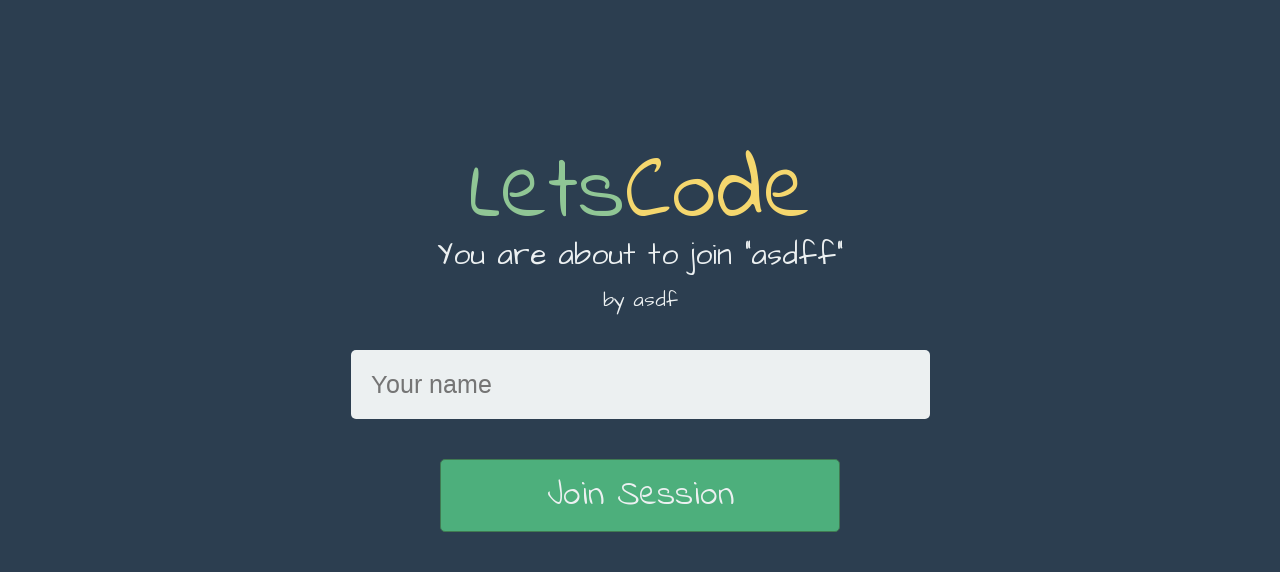

--- FILE ---
content_type: text/html; charset=utf-8
request_url: http://letscode.ca/join/VpKV/asdff
body_size: 1688
content:
<!DOCTYPE html>
<html lang="en">
  <head>
    <meta charset="utf-8">
    <meta http-equiv="X-UA-Compatible" content="IE=edge">
    <meta name="viewport" content="width=device-width, initial-scale=1">
    <meta name="description" content="">
    <meta name="author" content="">

    <title>Live Code</title>
    <link href="https://fonts.googleapis.com/css?family=Indie+Flower|Architects+Daughter|Pangolin" rel="stylesheet">
    <link rel="stylesheet" href="/css/app-ea560cfaaabb738f674e9324908bf903.css?vsn=d">
  </head>

  <body class="landing-page">
    <div class="outter-box">
      <div class="container">
        <p class="alert alert-info" role="alert"></p>
        <p class="alert alert-danger" role="alert"></p>

        <main role="main">
<div class="skinny">
  <h1><span class="title-lets">Lets</span><span class="title-code">Code</span></h1>

  <h2>You are about to join "asdff"</h2>
  <h3>by asdf</h3>

<form accept-charset="UTF-8" action="/api/join/VpKV/asdff" class="frm-join-lecture" method="post"><input name="_csrf_token" type="hidden" value="Ck4AKVV0JCstPBk/LAcvNGotXAw5AAAAo4Ub8DQjeJAGfuguSAlIWw=="><input name="_utf8" type="hidden" value="✓">    <div class="input">
      <input id="student" name="student" placeholder="Your name" type="text">
    </div>
    <div class="btn">
      <button id="joinLecture" class="primary-btn ready" type="submit">Join Session</button>
    </div>

</form>
  <input type="hidden" id="jsPage" value="index">
</div>        </main>

      </div>
    </div>
    <script>
      window.userName = ""
      window.userToken = ""
    </script>
    <script src="/js/app-caf88ced5355b4b9d3e0895bacdae42b.js?vsn=d"></script>
  </body>
</html>


--- FILE ---
content_type: application/javascript
request_url: http://letscode.ca/js/app-caf88ced5355b4b9d3e0895bacdae42b.js?vsn=d
body_size: 839163
content:
!function(){"use strict";var e="undefined"==typeof global?self:global;if("function"!=typeof e.require){var t={},n={},r={},i={}.hasOwnProperty,o=/^\.\.?(\/|$)/,a=function(e,t){for(var n,r=[],i=(o.test(t)?e+"/"+t:t).split("/"),a=0,s=i.length;a<s;a++)n=i[a],".."===n?r.pop():"."!==n&&""!==n&&r.push(n);return r.join("/")},s=function(e){return e.split("/").slice(0,-1).join("/")},l=function(t){return function(n){var r=a(s(t),n);return e.require(r,t)}},c=function(e,t){var r=g&&g.createHot(e),i={id:e,exports:{},hot:r};return n[e]=i,t(i.exports,l(e),i),i.exports},u=function(e){return r[e]?u(r[e]):e},d=function(e,t){return u(a(s(e),t))},f=function(e,r){null==r&&(r="/");var o=u(e);if(i.call(n,o))return n[o].exports;if(i.call(t,o))return c(o,t[o]);throw new Error("Cannot find module '"+e+"' from '"+r+"'")};f.alias=function(e,t){r[t]=e};var p=/\.[^.\/]+$/,m=/\/index(\.[^\/]+)?$/,h=function(e){if(p.test(e)){var t=e.replace(p,"");i.call(r,t)&&r[t].replace(p,"")!==t+"/index"||(r[t]=e)}if(m.test(e)){var n=e.replace(m,"");i.call(r,n)||(r[n]=e)}};f.register=f.define=function(e,r){if(e&&"object"==typeof e)for(var o in e)i.call(e,o)&&f.register(o,e[o]);else t[e]=r,delete n[e],h(e)},f.list=function(){var e=[];for(var n in t)i.call(t,n)&&e.push(n);return e};var g=e._hmr&&new e._hmr(d,f,t,n);f._cache=n,f.hmr=g&&g.wrap,f.brunch=!0,e.require=f}}(),function(){var e,t=("undefined"==typeof window?this:window,function(e,t,n){var r={},i=function(t,n){var o;try{return o=e(n+"/node_modules/"+t)}catch(a){if(a.toString().indexOf("Cannot find module")===-1)throw a;if(n.indexOf("node_modules")!==-1){var s=n.split("/"),l=s.lastIndexOf("node_modules"),c=s.slice(0,l).join("/");return i(t,c)}}return r};return function(o){if(o in t&&(o=t[o]),o){if("."!==o[0]&&n){var a=i(o,n);if(a!==r)return a}return e(o)}}});require.register("jquery/dist/jquery.js",function(e,n,r){n=t(n,{},"jquery"),function(){!function(e,t){"use strict";"object"==typeof r&&"object"==typeof r.exports?r.exports=e.document?t(e,!0):function(e){if(!e.document)throw new Error("jQuery requires a window with a document");return t(e)}:t(e)}("undefined"!=typeof window?window:this,function(e,t){"use strict";function n(e,t){t=t||te;var n=t.createElement("script");n.text=e,t.head.appendChild(n).parentNode.removeChild(n)}function r(e){var t=!!e&&"length"in e&&e.length,n=me.type(e);return"function"!==n&&!me.isWindow(e)&&("array"===n||0===t||"number"==typeof t&&t>0&&t-1 in e)}function i(e,t,n){return me.isFunction(t)?me.grep(e,function(e,r){return!!t.call(e,r,e)!==n}):t.nodeType?me.grep(e,function(e){return e===t!==n}):"string"!=typeof t?me.grep(e,function(e){return ae.call(t,e)>-1!==n}):Se.test(t)?me.filter(t,e,n):(t=me.filter(t,e),me.grep(e,function(e){return ae.call(t,e)>-1!==n&&1===e.nodeType}))}function o(e,t){for(;(e=e[t])&&1!==e.nodeType;);return e}function a(e){var t={};return me.each(e.match(Le)||[],function(e,n){t[n]=!0}),t}function s(e){return e}function l(e){throw e}function c(e,t,n){var r;try{e&&me.isFunction(r=e.promise)?r.call(e).done(t).fail(n):e&&me.isFunction(r=e.then)?r.call(e,t,n):t.call(void 0,e)}catch(e){n.call(void 0,e)}}function u(){te.removeEventListener("DOMContentLoaded",u),e.removeEventListener("load",u),me.ready()}function d(){this.expando=me.expando+d.uid++}function f(e){return"true"===e||"false"!==e&&("null"===e?null:e===+e+""?+e:De.test(e)?JSON.parse(e):e)}function p(e,t,n){var r;if(void 0===n&&1===e.nodeType)if(r="data-"+t.replace(je,"-$&").toLowerCase(),n=e.getAttribute(r),"string"==typeof n){try{n=f(n)}catch(i){}Pe.set(e,t,n)}else n=void 0;return n}function m(e,t,n,r){var i,o=1,a=20,s=r?function(){return r.cur()}:function(){return me.css(e,t,"")},l=s(),c=n&&n[3]||(me.cssNumber[t]?"":"px"),u=(me.cssNumber[t]||"px"!==c&&+l)&&$e.exec(me.css(e,t));if(u&&u[3]!==c){c=c||u[3],n=n||[],u=+l||1;do o=o||".5",u/=o,me.style(e,t,u+c);while(o!==(o=s()/l)&&1!==o&&--a)}return n&&(u=+u||+l||0,i=n[1]?u+(n[1]+1)*n[2]:+n[2],r&&(r.unit=c,r.start=u,r.end=i)),i}function h(e){var t,n=e.ownerDocument,r=e.nodeName,i=Be[r];return i?i:(t=n.body.appendChild(n.createElement(r)),i=me.css(t,"display"),t.parentNode.removeChild(t),"none"===i&&(i="block"),Be[r]=i,i)}function g(e,t){for(var n,r,i=[],o=0,a=e.length;o<a;o++)r=e[o],r.style&&(n=r.style.display,t?("none"===n&&(i[o]=Re.get(r,"display")||null,i[o]||(r.style.display="")),""===r.style.display&&Fe(r)&&(i[o]=h(r))):"none"!==n&&(i[o]="none",Re.set(r,"display",n)));for(o=0;o<a;o++)null!=i[o]&&(e[o].style.display=i[o]);return e}function v(e,t){var n;return n="undefined"!=typeof e.getElementsByTagName?e.getElementsByTagName(t||"*"):"undefined"!=typeof e.querySelectorAll?e.querySelectorAll(t||"*"):[],void 0===t||t&&me.nodeName(e,t)?me.merge([e],n):n}function b(e,t){for(var n=0,r=e.length;n<r;n++)Re.set(e[n],"globalEval",!t||Re.get(t[n],"globalEval"))}function y(e,t,n,r,i){for(var o,a,s,l,c,u,d=t.createDocumentFragment(),f=[],p=0,m=e.length;p<m;p++)if(o=e[p],o||0===o)if("object"===me.type(o))me.merge(f,o.nodeType?[o]:o);else if(Ke.test(o)){for(a=a||d.appendChild(t.createElement("div")),s=(Ge.exec(o)||["",""])[1].toLowerCase(),l=Ze[s]||Ze._default,a.innerHTML=l[1]+me.htmlPrefilter(o)+l[2],u=l[0];u--;)a=a.lastChild;me.merge(f,a.childNodes),a=d.firstChild,a.textContent=""}else f.push(t.createTextNode(o));for(d.textContent="",p=0;o=f[p++];)if(r&&me.inArray(o,r)>-1)i&&i.push(o);else if(c=me.contains(o.ownerDocument,o),a=v(d.appendChild(o),"script"),c&&b(a),n)for(u=0;o=a[u++];)Ve.test(o.type||"")&&n.push(o);return d}function x(){return!0}function k(){return!1}function w(){try{return te.activeElement}catch(e){}}function _(e,t,n,r,i,o){var a,s;if("object"==typeof t){"string"!=typeof n&&(r=r||n,n=void 0);for(s in t)_(e,s,n,r,t[s],o);return e}if(null==r&&null==i?(i=n,r=n=void 0):null==i&&("string"==typeof n?(i=r,r=void 0):(i=r,r=n,n=void 0)),i===!1)i=k;else if(!i)return e;return 1===o&&(a=i,i=function(e){return me().off(e),a.apply(this,arguments)},i.guid=a.guid||(a.guid=me.guid++)),e.each(function(){me.event.add(this,t,i,r,n)})}function S(e,t){return me.nodeName(e,"table")&&me.nodeName(11!==t.nodeType?t:t.firstChild,"tr")?e.getElementsByTagName("tbody")[0]||e:e}function E(e){return e.type=(null!==e.getAttribute("type"))+"/"+e.type,e}function T(e){var t=rt.exec(e.type);return t?e.type=t[1]:e.removeAttribute("type"),e}function C(e,t){var n,r,i,o,a,s,l,c;if(1===t.nodeType){if(Re.hasData(e)&&(o=Re.access(e),a=Re.set(t,o),c=o.events)){delete a.handle,a.events={};for(i in c)for(n=0,r=c[i].length;n<r;n++)me.event.add(t,i,c[i][n])}Pe.hasData(e)&&(s=Pe.access(e),l=me.extend({},s),Pe.set(t,l))}}function M(e,t){var n=t.nodeName.toLowerCase();"input"===n&&He.test(e.type)?t.checked=e.checked:"input"!==n&&"textarea"!==n||(t.defaultValue=e.defaultValue)}function A(e,t,r,i){t=ie.apply([],t);var o,a,s,l,c,u,d=0,f=e.length,p=f-1,m=t[0],h=me.isFunction(m);if(h||f>1&&"string"==typeof m&&!fe.checkClone&&nt.test(m))return e.each(function(n){var o=e.eq(n);h&&(t[0]=m.call(this,n,o.html())),A(o,t,r,i)});if(f&&(o=y(t,e[0].ownerDocument,!1,e,i),a=o.firstChild,1===o.childNodes.length&&(o=a),a||i)){for(s=me.map(v(o,"script"),E),l=s.length;d<f;d++)c=o,d!==p&&(c=me.clone(c,!0,!0),l&&me.merge(s,v(c,"script"))),r.call(e[d],c,d);if(l)for(u=s[s.length-1].ownerDocument,me.map(s,T),d=0;d<l;d++)c=s[d],Ve.test(c.type||"")&&!Re.access(c,"globalEval")&&me.contains(u,c)&&(c.src?me._evalUrl&&me._evalUrl(c.src):n(c.textContent.replace(it,""),u))}return e}function L(e,t,n){for(var r,i=t?me.filter(t,e):e,o=0;null!=(r=i[o]);o++)n||1!==r.nodeType||me.cleanData(v(r)),r.parentNode&&(n&&me.contains(r.ownerDocument,r)&&b(v(r,"script")),r.parentNode.removeChild(r));return e}function I(e,t,n){var r,i,o,a,s=e.style;return n=n||st(e),n&&(a=n.getPropertyValue(t)||n[t],""!==a||me.contains(e.ownerDocument,e)||(a=me.style(e,t)),!fe.pixelMarginRight()&&at.test(a)&&ot.test(t)&&(r=s.width,i=s.minWidth,o=s.maxWidth,s.minWidth=s.maxWidth=s.width=a,a=n.width,s.width=r,s.minWidth=i,s.maxWidth=o)),void 0!==a?a+"":a}function z(e,t){return{get:function(){return e()?void delete this.get:(this.get=t).apply(this,arguments)}}}function O(e){if(e in ft)return e;for(var t=e[0].toUpperCase()+e.slice(1),n=dt.length;n--;)if(e=dt[n]+t,e in ft)return e}function N(e,t,n){var r=$e.exec(t);return r?Math.max(0,r[2]-(n||0))+(r[3]||"px"):t}function R(e,t,n,r,i){var o,a=0;for(o=n===(r?"border":"content")?4:"width"===t?1:0;o<4;o+=2)"margin"===n&&(a+=me.css(e,n+We[o],!0,i)),r?("content"===n&&(a-=me.css(e,"padding"+We[o],!0,i)),"margin"!==n&&(a-=me.css(e,"border"+We[o]+"Width",!0,i))):(a+=me.css(e,"padding"+We[o],!0,i),"padding"!==n&&(a+=me.css(e,"border"+We[o]+"Width",!0,i)));return a}function P(e,t,n){var r,i=!0,o=st(e),a="border-box"===me.css(e,"boxSizing",!1,o);if(e.getClientRects().length&&(r=e.getBoundingClientRect()[t]),r<=0||null==r){if(r=I(e,t,o),(r<0||null==r)&&(r=e.style[t]),at.test(r))return r;i=a&&(fe.boxSizingReliable()||r===e.style[t]),r=parseFloat(r)||0}return r+R(e,t,n||(a?"border":"content"),i,o)+"px"}function D(e,t,n,r,i){return new D.prototype.init(e,t,n,r,i)}function j(){mt&&(e.requestAnimationFrame(j),me.fx.tick())}function q(){return e.setTimeout(function(){pt=void 0}),pt=me.now()}function $(e,t){var n,r=0,i={height:e};for(t=t?1:0;r<4;r+=2-t)n=We[r],i["margin"+n]=i["padding"+n]=e;return t&&(i.opacity=i.width=e),i}function W(e,t,n){for(var r,i=(B.tweeners[t]||[]).concat(B.tweeners["*"]),o=0,a=i.length;o<a;o++)if(r=i[o].call(n,t,e))return r}function F(e,t,n){var r,i,o,a,s,l,c,u,d="width"in t||"height"in t,f=this,p={},m=e.style,h=e.nodeType&&Fe(e),v=Re.get(e,"fxshow");n.queue||(a=me._queueHooks(e,"fx"),null==a.unqueued&&(a.unqueued=0,s=a.empty.fire,a.empty.fire=function(){a.unqueued||s()}),a.unqueued++,f.always(function(){f.always(function(){a.unqueued--,me.queue(e,"fx").length||a.empty.fire()})}));for(r in t)if(i=t[r],ht.test(i)){if(delete t[r],o=o||"toggle"===i,i===(h?"hide":"show")){if("show"!==i||!v||void 0===v[r])continue;h=!0}p[r]=v&&v[r]||me.style(e,r)}if(l=!me.isEmptyObject(t),l||!me.isEmptyObject(p)){d&&1===e.nodeType&&(n.overflow=[m.overflow,m.overflowX,m.overflowY],c=v&&v.display,null==c&&(c=Re.get(e,"display")),u=me.css(e,"display"),"none"===u&&(c?u=c:(g([e],!0),c=e.style.display||c,u=me.css(e,"display"),g([e]))),("inline"===u||"inline-block"===u&&null!=c)&&"none"===me.css(e,"float")&&(l||(f.done(function(){m.display=c}),null==c&&(u=m.display,c="none"===u?"":u)),m.display="inline-block")),n.overflow&&(m.overflow="hidden",f.always(function(){m.overflow=n.overflow[0],m.overflowX=n.overflow[1],m.overflowY=n.overflow[2]})),l=!1;for(r in p)l||(v?"hidden"in v&&(h=v.hidden):v=Re.access(e,"fxshow",{display:c}),o&&(v.hidden=!h),h&&g([e],!0),f.done(function(){h||g([e]),Re.remove(e,"fxshow");for(r in p)me.style(e,r,p[r])})),l=W(h?v[r]:0,r,f),r in v||(v[r]=l.start,h&&(l.end=l.start,l.start=0))}}function U(e,t){var n,r,i,o,a;for(n in e)if(r=me.camelCase(n),i=t[r],o=e[n],me.isArray(o)&&(i=o[1],o=e[n]=o[0]),n!==r&&(e[r]=o,delete e[n]),a=me.cssHooks[r],a&&"expand"in a){o=a.expand(o),delete e[r];for(n in o)n in e||(e[n]=o[n],t[n]=i)}else t[r]=i}function B(e,t,n){var r,i,o=0,a=B.prefilters.length,s=me.Deferred().always(function(){delete l.elem}),l=function(){if(i)return!1;for(var t=pt||q(),n=Math.max(0,c.startTime+c.duration-t),r=n/c.duration||0,o=1-r,a=0,l=c.tweens.length;a<l;a++)c.tweens[a].run(o);return s.notifyWith(e,[c,o,n]),o<1&&l?n:(s.resolveWith(e,[c]),!1)},c=s.promise({elem:e,props:me.extend({},t),opts:me.extend(!0,{specialEasing:{},easing:me.easing._default},n),originalProperties:t,originalOptions:n,startTime:pt||q(),duration:n.duration,tweens:[],createTween:function(t,n){var r=me.Tween(e,c.opts,t,n,c.opts.specialEasing[t]||c.opts.easing);return c.tweens.push(r),r},stop:function(t){var n=0,r=t?c.tweens.length:0;if(i)return this;for(i=!0;n<r;n++)c.tweens[n].run(1);return t?(s.notifyWith(e,[c,1,0]),s.resolveWith(e,[c,t])):s.rejectWith(e,[c,t]),this}}),u=c.props;for(U(u,c.opts.specialEasing);o<a;o++)if(r=B.prefilters[o].call(c,e,u,c.opts))return me.isFunction(r.stop)&&(me._queueHooks(c.elem,c.opts.queue).stop=me.proxy(r.stop,r)),r;return me.map(u,W,c),me.isFunction(c.opts.start)&&c.opts.start.call(e,c),me.fx.timer(me.extend(l,{elem:e,anim:c,queue:c.opts.queue})),c.progress(c.opts.progress).done(c.opts.done,c.opts.complete).fail(c.opts.fail).always(c.opts.always)}function H(e){var t=e.match(Le)||[];return t.join(" ")}function G(e){return e.getAttribute&&e.getAttribute("class")||""}function V(e,t,n,r){var i;if(me.isArray(t))me.each(t,function(t,i){n||Tt.test(e)?r(e,i):V(e+"["+("object"==typeof i&&null!=i?t:"")+"]",i,n,r)});else if(n||"object"!==me.type(t))r(e,t);else for(i in t)V(e+"["+i+"]",t[i],n,r)}function Z(e){return function(t,n){"string"!=typeof t&&(n=t,t="*");var r,i=0,o=t.toLowerCase().match(Le)||[];if(me.isFunction(n))for(;r=o[i++];)"+"===r[0]?(r=r.slice(1)||"*",(e[r]=e[r]||[]).unshift(n)):(e[r]=e[r]||[]).push(n)}}function K(e,t,n,r){function i(s){var l;return o[s]=!0,me.each(e[s]||[],function(e,s){var c=s(t,n,r);return"string"!=typeof c||a||o[c]?a?!(l=c):void 0:(t.dataTypes.unshift(c),i(c),!1)}),l}var o={},a=e===jt;return i(t.dataTypes[0])||!o["*"]&&i("*")}function X(e,t){var n,r,i=me.ajaxSettings.flatOptions||{};for(n in t)void 0!==t[n]&&((i[n]?e:r||(r={}))[n]=t[n]);return r&&me.extend(!0,e,r),e}function Y(e,t,n){for(var r,i,o,a,s=e.contents,l=e.dataTypes;"*"===l[0];)l.shift(),void 0===r&&(r=e.mimeType||t.getResponseHeader("Content-Type"));if(r)for(i in s)if(s[i]&&s[i].test(r)){l.unshift(i);break}if(l[0]in n)o=l[0];else{for(i in n){if(!l[0]||e.converters[i+" "+l[0]]){o=i;break}a||(a=i)}o=o||a}if(o)return o!==l[0]&&l.unshift(o),n[o]}function J(e,t,n,r){var i,o,a,s,l,c={},u=e.dataTypes.slice();if(u[1])for(a in e.converters)c[a.toLowerCase()]=e.converters[a];for(o=u.shift();o;)if(e.responseFields[o]&&(n[e.responseFields[o]]=t),!l&&r&&e.dataFilter&&(t=e.dataFilter(t,e.dataType)),l=o,o=u.shift())if("*"===o)o=l;else if("*"!==l&&l!==o){if(a=c[l+" "+o]||c["* "+o],!a)for(i in c)if(s=i.split(" "),s[1]===o&&(a=c[l+" "+s[0]]||c["* "+s[0]])){a===!0?a=c[i]:c[i]!==!0&&(o=s[0],u.unshift(s[1]));break}if(a!==!0)if(a&&e["throws"])t=a(t);else try{t=a(t)}catch(d){return{state:"parsererror",error:a?d:"No conversion from "+l+" to "+o}}}return{state:"success",data:t}}function Q(e){return me.isWindow(e)?e:9===e.nodeType&&e.defaultView}var ee=[],te=e.document,ne=Object.getPrototypeOf,re=ee.slice,ie=ee.concat,oe=ee.push,ae=ee.indexOf,se={},le=se.toString,ce=se.hasOwnProperty,ue=ce.toString,de=ue.call(Object),fe={},pe="3.1.1",me=function(e,t){return new me.fn.init(e,t)},he=/^[\s\uFEFF\xA0]+|[\s\uFEFF\xA0]+$/g,ge=/^-ms-/,ve=/-([a-z])/g,be=function(e,t){return t.toUpperCase()};me.fn=me.prototype={jquery:pe,constructor:me,length:0,toArray:function(){return re.call(this)},get:function(e){return null==e?re.call(this):e<0?this[e+this.length]:this[e]},pushStack:function(e){var t=me.merge(this.constructor(),e);return t.prevObject=this,t},each:function(e){return me.each(this,e)},map:function(e){return this.pushStack(me.map(this,function(t,n){return e.call(t,n,t)}))},slice:function(){return this.pushStack(re.apply(this,arguments))},first:function(){return this.eq(0)},last:function(){return this.eq(-1)},eq:function(e){var t=this.length,n=+e+(e<0?t:0);return this.pushStack(n>=0&&n<t?[this[n]]:[])},end:function(){return this.prevObject||this.constructor()},push:oe,sort:ee.sort,splice:ee.splice},me.extend=me.fn.extend=function(){var e,t,n,r,i,o,a=arguments[0]||{},s=1,l=arguments.length,c=!1;for("boolean"==typeof a&&(c=a,a=arguments[s]||{},s++),"object"==typeof a||me.isFunction(a)||(a={}),s===l&&(a=this,s--);s<l;s++)if(null!=(e=arguments[s]))for(t in e)n=a[t],r=e[t],a!==r&&(c&&r&&(me.isPlainObject(r)||(i=me.isArray(r)))?(i?(i=!1,o=n&&me.isArray(n)?n:[]):o=n&&me.isPlainObject(n)?n:{},a[t]=me.extend(c,o,r)):void 0!==r&&(a[t]=r));return a},me.extend({expando:"jQuery"+(pe+Math.random()).replace(/\D/g,""),isReady:!0,error:function(e){throw new Error(e)},noop:function(){},isFunction:function(e){return"function"===me.type(e)},isArray:Array.isArray,isWindow:function(e){return null!=e&&e===e.window},isNumeric:function(e){var t=me.type(e);return("number"===t||"string"===t)&&!isNaN(e-parseFloat(e))},isPlainObject:function(e){var t,n;return!(!e||"[object Object]"!==le.call(e))&&(!(t=ne(e))||(n=ce.call(t,"constructor")&&t.constructor,"function"==typeof n&&ue.call(n)===de))},isEmptyObject:function(e){var t;for(t in e)return!1;return!0},type:function(e){return null==e?e+"":"object"==typeof e||"function"==typeof e?se[le.call(e)]||"object":typeof e},globalEval:function(e){n(e)},camelCase:function(e){return e.replace(ge,"ms-").replace(ve,be)},nodeName:function(e,t){return e.nodeName&&e.nodeName.toLowerCase()===t.toLowerCase()},each:function(e,t){var n,i=0;if(r(e))for(n=e.length;i<n&&t.call(e[i],i,e[i])!==!1;i++);else for(i in e)if(t.call(e[i],i,e[i])===!1)break;return e},trim:function(e){return null==e?"":(e+"").replace(he,"")},makeArray:function(e,t){var n=t||[];return null!=e&&(r(Object(e))?me.merge(n,"string"==typeof e?[e]:e):oe.call(n,e)),n},inArray:function(e,t,n){return null==t?-1:ae.call(t,e,n)},merge:function(e,t){for(var n=+t.length,r=0,i=e.length;r<n;r++)e[i++]=t[r];return e.length=i,e},grep:function(e,t,n){for(var r,i=[],o=0,a=e.length,s=!n;o<a;o++)r=!t(e[o],o),r!==s&&i.push(e[o]);return i},map:function(e,t,n){var i,o,a=0,s=[];if(r(e))for(i=e.length;a<i;a++)o=t(e[a],a,n),null!=o&&s.push(o);else for(a in e)o=t(e[a],a,n),null!=o&&s.push(o);return ie.apply([],s)},guid:1,proxy:function(e,t){var n,r,i;if("string"==typeof t&&(n=e[t],t=e,e=n),me.isFunction(e))return r=re.call(arguments,2),i=function(){return e.apply(t||this,r.concat(re.call(arguments)))},i.guid=e.guid=e.guid||me.guid++,i},now:Date.now,support:fe}),"function"==typeof Symbol&&(me.fn[Symbol.iterator]=ee[Symbol.iterator]),me.each("Boolean Number String Function Array Date RegExp Object Error Symbol".split(" "),function(e,t){se["[object "+t+"]"]=t.toLowerCase()});var ye=function(e){function t(e,t,n,r){var i,o,a,s,l,c,u,f=t&&t.ownerDocument,m=t?t.nodeType:9;if(n=n||[],"string"!=typeof e||!e||1!==m&&9!==m&&11!==m)return n;if(!r&&((t?t.ownerDocument||t:W)!==O&&z(t),t=t||O,R)){if(11!==m&&(l=ve.exec(e)))if(i=l[1]){if(9===m){if(!(a=t.getElementById(i)))return n;if(a.id===i)return n.push(a),n}else if(f&&(a=f.getElementById(i))&&q(t,a)&&a.id===i)return n.push(a),n}else{if(l[2])return J.apply(n,t.getElementsByTagName(e)),n;if((i=l[3])&&w.getElementsByClassName&&t.getElementsByClassName)return J.apply(n,t.getElementsByClassName(i)),n}if(w.qsa&&!G[e+" "]&&(!P||!P.test(e))){if(1!==m)f=t,u=e;else if("object"!==t.nodeName.toLowerCase()){for((s=t.getAttribute("id"))?s=s.replace(ke,we):t.setAttribute("id",s=$),c=T(e),o=c.length;o--;)c[o]="#"+s+" "+p(c[o]);u=c.join(","),f=be.test(e)&&d(t.parentNode)||t}if(u)try{return J.apply(n,f.querySelectorAll(u)),n}catch(h){}finally{s===$&&t.removeAttribute("id")}}}return M(e.replace(se,"$1"),t,n,r)}function n(){function e(n,r){return t.push(n+" ")>_.cacheLength&&delete e[t.shift()],e[n+" "]=r}var t=[];return e}function r(e){return e[$]=!0,e}function i(e){var t=O.createElement("fieldset");try{return!!e(t)}catch(n){return!1}finally{t.parentNode&&t.parentNode.removeChild(t),t=null}}function o(e,t){for(var n=e.split("|"),r=n.length;r--;)_.attrHandle[n[r]]=t}function a(e,t){var n=t&&e,r=n&&1===e.nodeType&&1===t.nodeType&&e.sourceIndex-t.sourceIndex;if(r)return r;if(n)for(;n=n.nextSibling;)if(n===t)return-1;return e?1:-1}function s(e){return function(t){var n=t.nodeName.toLowerCase();return"input"===n&&t.type===e}}function l(e){return function(t){var n=t.nodeName.toLowerCase();return("input"===n||"button"===n)&&t.type===e}}function c(e){return function(t){return"form"in t?t.parentNode&&t.disabled===!1?"label"in t?"label"in t.parentNode?t.parentNode.disabled===e:t.disabled===e:t.isDisabled===e||t.isDisabled!==!e&&Se(t)===e:t.disabled===e:"label"in t&&t.disabled===e}}function u(e){return r(function(t){return t=+t,r(function(n,r){for(var i,o=e([],n.length,t),a=o.length;a--;)n[i=o[a]]&&(n[i]=!(r[i]=n[i]))})})}function d(e){return e&&"undefined"!=typeof e.getElementsByTagName&&e}function f(){}function p(e){for(var t=0,n=e.length,r="";t<n;t++)r+=e[t].value;return r}function m(e,t,n){var r=t.dir,i=t.next,o=i||r,a=n&&"parentNode"===o,s=U++;return t.first?function(t,n,i){for(;t=t[r];)if(1===t.nodeType||a)return e(t,n,i);return!1}:function(t,n,l){var c,u,d,f=[F,s];if(l){for(;t=t[r];)if((1===t.nodeType||a)&&e(t,n,l))return!0}else for(;t=t[r];)if(1===t.nodeType||a)if(d=t[$]||(t[$]={}),u=d[t.uniqueID]||(d[t.uniqueID]={}),i&&i===t.nodeName.toLowerCase())t=t[r]||t;else{if((c=u[o])&&c[0]===F&&c[1]===s)return f[2]=c[2];if(u[o]=f,f[2]=e(t,n,l))return!0}return!1}}function h(e){return e.length>1?function(t,n,r){for(var i=e.length;i--;)if(!e[i](t,n,r))return!1;return!0}:e[0]}function g(e,n,r){for(var i=0,o=n.length;i<o;i++)t(e,n[i],r);return r}function v(e,t,n,r,i){for(var o,a=[],s=0,l=e.length,c=null!=t;s<l;s++)(o=e[s])&&(n&&!n(o,r,i)||(a.push(o),c&&t.push(s)));return a}function b(e,t,n,i,o,a){return i&&!i[$]&&(i=b(i)),o&&!o[$]&&(o=b(o,a)),r(function(r,a,s,l){var c,u,d,f=[],p=[],m=a.length,h=r||g(t||"*",s.nodeType?[s]:s,[]),b=!e||!r&&t?h:v(h,f,e,s,l),y=n?o||(r?e:m||i)?[]:a:b;if(n&&n(b,y,s,l),i)for(c=v(y,p),i(c,[],s,l),u=c.length;u--;)(d=c[u])&&(y[p[u]]=!(b[p[u]]=d));if(r){if(o||e){if(o){for(c=[],u=y.length;u--;)(d=y[u])&&c.push(b[u]=d);o(null,y=[],c,l)}for(u=y.length;u--;)(d=y[u])&&(c=o?ee(r,d):f[u])>-1&&(r[c]=!(a[c]=d))}}else y=v(y===a?y.splice(m,y.length):y),o?o(null,a,y,l):J.apply(a,y)})}function y(e){for(var t,n,r,i=e.length,o=_.relative[e[0].type],a=o||_.relative[" "],s=o?1:0,l=m(function(e){return e===t},a,!0),c=m(function(e){return ee(t,e)>-1},a,!0),u=[function(e,n,r){var i=!o&&(r||n!==A)||((t=n).nodeType?l(e,n,r):c(e,n,r));return t=null,i}];s<i;s++)if(n=_.relative[e[s].type])u=[m(h(u),n)];else{if(n=_.filter[e[s].type].apply(null,e[s].matches),n[$]){for(r=++s;r<i&&!_.relative[e[r].type];r++);return b(s>1&&h(u),s>1&&p(e.slice(0,s-1).concat({value:" "===e[s-2].type?"*":""})).replace(se,"$1"),n,s<r&&y(e.slice(s,r)),r<i&&y(e=e.slice(r)),r<i&&p(e))}u.push(n)}return h(u)}function x(e,n){var i=n.length>0,o=e.length>0,a=function(r,a,s,l,c){var u,d,f,p=0,m="0",h=r&&[],g=[],b=A,y=r||o&&_.find.TAG("*",c),x=F+=null==b?1:Math.random()||.1,k=y.length;for(c&&(A=a===O||a||c);m!==k&&null!=(u=y[m]);m++){if(o&&u){for(d=0,a||u.ownerDocument===O||(z(u),s=!R);f=e[d++];)if(f(u,a||O,s)){l.push(u);break}c&&(F=x)}i&&((u=!f&&u)&&p--,r&&h.push(u))}if(p+=m,i&&m!==p){for(d=0;f=n[d++];)f(h,g,a,s);if(r){if(p>0)for(;m--;)h[m]||g[m]||(g[m]=X.call(l));g=v(g)}J.apply(l,g),c&&!r&&g.length>0&&p+n.length>1&&t.uniqueSort(l)}return c&&(F=x,A=b),h};return i?r(a):a}var k,w,_,S,E,T,C,M,A,L,I,z,O,N,R,P,D,j,q,$="sizzle"+1*new Date,W=e.document,F=0,U=0,B=n(),H=n(),G=n(),V=function(e,t){return e===t&&(I=!0),0},Z={}.hasOwnProperty,K=[],X=K.pop,Y=K.push,J=K.push,Q=K.slice,ee=function(e,t){for(var n=0,r=e.length;n<r;n++)if(e[n]===t)return n;return-1},te="checked|selected|async|autofocus|autoplay|controls|defer|disabled|hidden|ismap|loop|multiple|open|readonly|required|scoped",ne="[\\x20\\t\\r\\n\\f]",re="(?:\\\\.|[\\w-]|[^\0-\\xa0])+",ie="\\["+ne+"*("+re+")(?:"+ne+"*([*^$|!~]?=)"+ne+"*(?:'((?:\\\\.|[^\\\\'])*)'|\"((?:\\\\.|[^\\\\\"])*)\"|("+re+"))|)"+ne+"*\\]",oe=":("+re+")(?:\\((('((?:\\\\.|[^\\\\'])*)'|\"((?:\\\\.|[^\\\\\"])*)\")|((?:\\\\.|[^\\\\()[\\]]|"+ie+")*)|.*)\\)|)",ae=new RegExp(ne+"+","g"),se=new RegExp("^"+ne+"+|((?:^|[^\\\\])(?:\\\\.)*)"+ne+"+$","g"),le=new RegExp("^"+ne+"*,"+ne+"*"),ce=new RegExp("^"+ne+"*([>+~]|"+ne+")"+ne+"*"),ue=new RegExp("="+ne+"*([^\\]'\"]*?)"+ne+"*\\]","g"),de=new RegExp(oe),fe=new RegExp("^"+re+"$"),pe={ID:new RegExp("^#("+re+")"),CLASS:new RegExp("^\\.("+re+")"),TAG:new RegExp("^("+re+"|[*])"),ATTR:new RegExp("^"+ie),PSEUDO:new RegExp("^"+oe),CHILD:new RegExp("^:(only|first|last|nth|nth-last)-(child|of-type)(?:\\("+ne+"*(even|odd|(([+-]|)(\\d*)n|)"+ne+"*(?:([+-]|)"+ne+"*(\\d+)|))"+ne+"*\\)|)","i"),bool:new RegExp("^(?:"+te+")$","i"),needsContext:new RegExp("^"+ne+"*[>+~]|:(even|odd|eq|gt|lt|nth|first|last)(?:\\("+ne+"*((?:-\\d)?\\d*)"+ne+"*\\)|)(?=[^-]|$)","i")},me=/^(?:input|select|textarea|button)$/i,he=/^h\d$/i,ge=/^[^{]+\{\s*\[native \w/,ve=/^(?:#([\w-]+)|(\w+)|\.([\w-]+))$/,be=/[+~]/,ye=new RegExp("\\\\([\\da-f]{1,6}"+ne+"?|("+ne+")|.)","ig"),xe=function(e,t,n){var r="0x"+t-65536;return r!==r||n?t:r<0?String.fromCharCode(r+65536):String.fromCharCode(r>>10|55296,1023&r|56320)},ke=/([\0-\x1f\x7f]|^-?\d)|^-$|[^\0-\x1f\x7f-\uFFFF\w-]/g,we=function(e,t){return t?"\0"===e?"�":e.slice(0,-1)+"\\"+e.charCodeAt(e.length-1).toString(16)+" ":"\\"+e},_e=function(){z()},Se=m(function(e){return e.disabled===!0&&("form"in e||"label"in e)},{dir:"parentNode",next:"legend"});try{J.apply(K=Q.call(W.childNodes),W.childNodes),K[W.childNodes.length].nodeType}catch(Ee){J={apply:K.length?function(e,t){Y.apply(e,Q.call(t))}:function(e,t){for(var n=e.length,r=0;e[n++]=t[r++];);e.length=n-1}}}w=t.support={},E=t.isXML=function(e){var t=e&&(e.ownerDocument||e).documentElement;return!!t&&"HTML"!==t.nodeName},z=t.setDocument=function(e){var t,n,r=e?e.ownerDocument||e:W;return r!==O&&9===r.nodeType&&r.documentElement?(O=r,N=O.documentElement,R=!E(O),W!==O&&(n=O.defaultView)&&n.top!==n&&(n.addEventListener?n.addEventListener("unload",_e,!1):n.attachEvent&&n.attachEvent("onunload",_e)),w.attributes=i(function(e){return e.className="i",!e.getAttribute("className")}),w.getElementsByTagName=i(function(e){return e.appendChild(O.createComment("")),!e.getElementsByTagName("*").length}),w.getElementsByClassName=ge.test(O.getElementsByClassName),w.getById=i(function(e){return N.appendChild(e).id=$,!O.getElementsByName||!O.getElementsByName($).length}),w.getById?(_.filter.ID=function(e){var t=e.replace(ye,xe);return function(e){return e.getAttribute("id")===t}},_.find.ID=function(e,t){if("undefined"!=typeof t.getElementById&&R){var n=t.getElementById(e);return n?[n]:[]}}):(_.filter.ID=function(e){var t=e.replace(ye,xe);return function(e){var n="undefined"!=typeof e.getAttributeNode&&e.getAttributeNode("id");return n&&n.value===t}},_.find.ID=function(e,t){if("undefined"!=typeof t.getElementById&&R){var n,r,i,o=t.getElementById(e);if(o){if(n=o.getAttributeNode("id"),n&&n.value===e)return[o];for(i=t.getElementsByName(e),r=0;o=i[r++];)if(n=o.getAttributeNode("id"),n&&n.value===e)return[o]}return[]}}),_.find.TAG=w.getElementsByTagName?function(e,t){return"undefined"!=typeof t.getElementsByTagName?t.getElementsByTagName(e):w.qsa?t.querySelectorAll(e):void 0}:function(e,t){var n,r=[],i=0,o=t.getElementsByTagName(e);if("*"===e){for(;n=o[i++];)1===n.nodeType&&r.push(n);return r}return o},_.find.CLASS=w.getElementsByClassName&&function(e,t){if("undefined"!=typeof t.getElementsByClassName&&R)return t.getElementsByClassName(e)},D=[],P=[],(w.qsa=ge.test(O.querySelectorAll))&&(i(function(e){N.appendChild(e).innerHTML="<a id='"+$+"'></a><select id='"+$+"-\r\\' msallowcapture=''><option selected=''></option></select>",e.querySelectorAll("[msallowcapture^='']").length&&P.push("[*^$]="+ne+"*(?:''|\"\")"),e.querySelectorAll("[selected]").length||P.push("\\["+ne+"*(?:value|"+te+")"),e.querySelectorAll("[id~="+$+"-]").length||P.push("~="),e.querySelectorAll(":checked").length||P.push(":checked"),e.querySelectorAll("a#"+$+"+*").length||P.push(".#.+[+~]")}),i(function(e){e.innerHTML="<a href='' disabled='disabled'></a><select disabled='disabled'><option/></select>";var t=O.createElement("input");t.setAttribute("type","hidden"),e.appendChild(t).setAttribute("name","D"),e.querySelectorAll("[name=d]").length&&P.push("name"+ne+"*[*^$|!~]?="),2!==e.querySelectorAll(":enabled").length&&P.push(":enabled",":disabled"),N.appendChild(e).disabled=!0,2!==e.querySelectorAll(":disabled").length&&P.push(":enabled",":disabled"),e.querySelectorAll("*,:x"),P.push(",.*:")})),(w.matchesSelector=ge.test(j=N.matches||N.webkitMatchesSelector||N.mozMatchesSelector||N.oMatchesSelector||N.msMatchesSelector))&&i(function(e){w.disconnectedMatch=j.call(e,"*"),j.call(e,"[s!='']:x"),D.push("!=",oe)}),P=P.length&&new RegExp(P.join("|")),D=D.length&&new RegExp(D.join("|")),t=ge.test(N.compareDocumentPosition),q=t||ge.test(N.contains)?function(e,t){var n=9===e.nodeType?e.documentElement:e,r=t&&t.parentNode;return e===r||!(!r||1!==r.nodeType||!(n.contains?n.contains(r):e.compareDocumentPosition&&16&e.compareDocumentPosition(r)))}:function(e,t){if(t)for(;t=t.parentNode;)if(t===e)return!0;return!1},V=t?function(e,t){if(e===t)return I=!0,0;var n=!e.compareDocumentPosition-!t.compareDocumentPosition;return n?n:(n=(e.ownerDocument||e)===(t.ownerDocument||t)?e.compareDocumentPosition(t):1,1&n||!w.sortDetached&&t.compareDocumentPosition(e)===n?e===O||e.ownerDocument===W&&q(W,e)?-1:t===O||t.ownerDocument===W&&q(W,t)?1:L?ee(L,e)-ee(L,t):0:4&n?-1:1)}:function(e,t){if(e===t)return I=!0,0;var n,r=0,i=e.parentNode,o=t.parentNode,s=[e],l=[t];if(!i||!o)return e===O?-1:t===O?1:i?-1:o?1:L?ee(L,e)-ee(L,t):0;if(i===o)return a(e,t);for(n=e;n=n.parentNode;)s.unshift(n);for(n=t;n=n.parentNode;)l.unshift(n);for(;s[r]===l[r];)r++;return r?a(s[r],l[r]):s[r]===W?-1:l[r]===W?1:0},O):O},t.matches=function(e,n){return t(e,null,null,n)},t.matchesSelector=function(e,n){if((e.ownerDocument||e)!==O&&z(e),n=n.replace(ue,"='$1']"),w.matchesSelector&&R&&!G[n+" "]&&(!D||!D.test(n))&&(!P||!P.test(n)))try{var r=j.call(e,n);if(r||w.disconnectedMatch||e.document&&11!==e.document.nodeType)return r}catch(i){}return t(n,O,null,[e]).length>0},t.contains=function(e,t){return(e.ownerDocument||e)!==O&&z(e),q(e,t)},t.attr=function(e,t){(e.ownerDocument||e)!==O&&z(e);var n=_.attrHandle[t.toLowerCase()],r=n&&Z.call(_.attrHandle,t.toLowerCase())?n(e,t,!R):void 0;return void 0!==r?r:w.attributes||!R?e.getAttribute(t):(r=e.getAttributeNode(t))&&r.specified?r.value:null},t.escape=function(e){return(e+"").replace(ke,we)},t.error=function(e){throw new Error("Syntax error, unrecognized expression: "+e)},t.uniqueSort=function(e){var t,n=[],r=0,i=0;if(I=!w.detectDuplicates,L=!w.sortStable&&e.slice(0),e.sort(V),I){for(;t=e[i++];)t===e[i]&&(r=n.push(i));for(;r--;)e.splice(n[r],1)}return L=null,e},S=t.getText=function(e){var t,n="",r=0,i=e.nodeType;if(i){if(1===i||9===i||11===i){if("string"==typeof e.textContent)return e.textContent;for(e=e.firstChild;e;e=e.nextSibling)n+=S(e)}else if(3===i||4===i)return e.nodeValue}else for(;t=e[r++];)n+=S(t);return n},_=t.selectors={cacheLength:50,createPseudo:r,match:pe,attrHandle:{},find:{},relative:{">":{dir:"parentNode",first:!0}," ":{dir:"parentNode"},"+":{dir:"previousSibling",first:!0},"~":{dir:"previousSibling"}},preFilter:{ATTR:function(e){return e[1]=e[1].replace(ye,xe),e[3]=(e[3]||e[4]||e[5]||"").replace(ye,xe),"~="===e[2]&&(e[3]=" "+e[3]+" "),e.slice(0,4)},CHILD:function(e){return e[1]=e[1].toLowerCase(),"nth"===e[1].slice(0,3)?(e[3]||t.error(e[0]),e[4]=+(e[4]?e[5]+(e[6]||1):2*("even"===e[3]||"odd"===e[3])),e[5]=+(e[7]+e[8]||"odd"===e[3])):e[3]&&t.error(e[0]),e},PSEUDO:function(e){var t,n=!e[6]&&e[2];return pe.CHILD.test(e[0])?null:(e[3]?e[2]=e[4]||e[5]||"":n&&de.test(n)&&(t=T(n,!0))&&(t=n.indexOf(")",n.length-t)-n.length)&&(e[0]=e[0].slice(0,t),e[2]=n.slice(0,t)),e.slice(0,3))}},filter:{TAG:function(e){var t=e.replace(ye,xe).toLowerCase();return"*"===e?function(){return!0}:function(e){return e.nodeName&&e.nodeName.toLowerCase()===t}},CLASS:function(e){var t=B[e+" "];return t||(t=new RegExp("(^|"+ne+")"+e+"("+ne+"|$)"))&&B(e,function(e){return t.test("string"==typeof e.className&&e.className||"undefined"!=typeof e.getAttribute&&e.getAttribute("class")||"")})},ATTR:function(e,n,r){return function(i){var o=t.attr(i,e);return null==o?"!="===n:!n||(o+="","="===n?o===r:"!="===n?o!==r:"^="===n?r&&0===o.indexOf(r):"*="===n?r&&o.indexOf(r)>-1:"$="===n?r&&o.slice(-r.length)===r:"~="===n?(" "+o.replace(ae," ")+" ").indexOf(r)>-1:"|="===n&&(o===r||o.slice(0,r.length+1)===r+"-"))}},CHILD:function(e,t,n,r,i){var o="nth"!==e.slice(0,3),a="last"!==e.slice(-4),s="of-type"===t;return 1===r&&0===i?function(e){return!!e.parentNode;
}:function(t,n,l){var c,u,d,f,p,m,h=o!==a?"nextSibling":"previousSibling",g=t.parentNode,v=s&&t.nodeName.toLowerCase(),b=!l&&!s,y=!1;if(g){if(o){for(;h;){for(f=t;f=f[h];)if(s?f.nodeName.toLowerCase()===v:1===f.nodeType)return!1;m=h="only"===e&&!m&&"nextSibling"}return!0}if(m=[a?g.firstChild:g.lastChild],a&&b){for(f=g,d=f[$]||(f[$]={}),u=d[f.uniqueID]||(d[f.uniqueID]={}),c=u[e]||[],p=c[0]===F&&c[1],y=p&&c[2],f=p&&g.childNodes[p];f=++p&&f&&f[h]||(y=p=0)||m.pop();)if(1===f.nodeType&&++y&&f===t){u[e]=[F,p,y];break}}else if(b&&(f=t,d=f[$]||(f[$]={}),u=d[f.uniqueID]||(d[f.uniqueID]={}),c=u[e]||[],p=c[0]===F&&c[1],y=p),y===!1)for(;(f=++p&&f&&f[h]||(y=p=0)||m.pop())&&((s?f.nodeName.toLowerCase()!==v:1!==f.nodeType)||!++y||(b&&(d=f[$]||(f[$]={}),u=d[f.uniqueID]||(d[f.uniqueID]={}),u[e]=[F,y]),f!==t)););return y-=i,y===r||y%r===0&&y/r>=0}}},PSEUDO:function(e,n){var i,o=_.pseudos[e]||_.setFilters[e.toLowerCase()]||t.error("unsupported pseudo: "+e);return o[$]?o(n):o.length>1?(i=[e,e,"",n],_.setFilters.hasOwnProperty(e.toLowerCase())?r(function(e,t){for(var r,i=o(e,n),a=i.length;a--;)r=ee(e,i[a]),e[r]=!(t[r]=i[a])}):function(e){return o(e,0,i)}):o}},pseudos:{not:r(function(e){var t=[],n=[],i=C(e.replace(se,"$1"));return i[$]?r(function(e,t,n,r){for(var o,a=i(e,null,r,[]),s=e.length;s--;)(o=a[s])&&(e[s]=!(t[s]=o))}):function(e,r,o){return t[0]=e,i(t,null,o,n),t[0]=null,!n.pop()}}),has:r(function(e){return function(n){return t(e,n).length>0}}),contains:r(function(e){return e=e.replace(ye,xe),function(t){return(t.textContent||t.innerText||S(t)).indexOf(e)>-1}}),lang:r(function(e){return fe.test(e||"")||t.error("unsupported lang: "+e),e=e.replace(ye,xe).toLowerCase(),function(t){var n;do if(n=R?t.lang:t.getAttribute("xml:lang")||t.getAttribute("lang"))return n=n.toLowerCase(),n===e||0===n.indexOf(e+"-");while((t=t.parentNode)&&1===t.nodeType);return!1}}),target:function(t){var n=e.location&&e.location.hash;return n&&n.slice(1)===t.id},root:function(e){return e===N},focus:function(e){return e===O.activeElement&&(!O.hasFocus||O.hasFocus())&&!!(e.type||e.href||~e.tabIndex)},enabled:c(!1),disabled:c(!0),checked:function(e){var t=e.nodeName.toLowerCase();return"input"===t&&!!e.checked||"option"===t&&!!e.selected},selected:function(e){return e.parentNode&&e.parentNode.selectedIndex,e.selected===!0},empty:function(e){for(e=e.firstChild;e;e=e.nextSibling)if(e.nodeType<6)return!1;return!0},parent:function(e){return!_.pseudos.empty(e)},header:function(e){return he.test(e.nodeName)},input:function(e){return me.test(e.nodeName)},button:function(e){var t=e.nodeName.toLowerCase();return"input"===t&&"button"===e.type||"button"===t},text:function(e){var t;return"input"===e.nodeName.toLowerCase()&&"text"===e.type&&(null==(t=e.getAttribute("type"))||"text"===t.toLowerCase())},first:u(function(){return[0]}),last:u(function(e,t){return[t-1]}),eq:u(function(e,t,n){return[n<0?n+t:n]}),even:u(function(e,t){for(var n=0;n<t;n+=2)e.push(n);return e}),odd:u(function(e,t){for(var n=1;n<t;n+=2)e.push(n);return e}),lt:u(function(e,t,n){for(var r=n<0?n+t:n;--r>=0;)e.push(r);return e}),gt:u(function(e,t,n){for(var r=n<0?n+t:n;++r<t;)e.push(r);return e})}},_.pseudos.nth=_.pseudos.eq;for(k in{radio:!0,checkbox:!0,file:!0,password:!0,image:!0})_.pseudos[k]=s(k);for(k in{submit:!0,reset:!0})_.pseudos[k]=l(k);return f.prototype=_.filters=_.pseudos,_.setFilters=new f,T=t.tokenize=function(e,n){var r,i,o,a,s,l,c,u=H[e+" "];if(u)return n?0:u.slice(0);for(s=e,l=[],c=_.preFilter;s;){r&&!(i=le.exec(s))||(i&&(s=s.slice(i[0].length)||s),l.push(o=[])),r=!1,(i=ce.exec(s))&&(r=i.shift(),o.push({value:r,type:i[0].replace(se," ")}),s=s.slice(r.length));for(a in _.filter)!(i=pe[a].exec(s))||c[a]&&!(i=c[a](i))||(r=i.shift(),o.push({value:r,type:a,matches:i}),s=s.slice(r.length));if(!r)break}return n?s.length:s?t.error(e):H(e,l).slice(0)},C=t.compile=function(e,t){var n,r=[],i=[],o=G[e+" "];if(!o){for(t||(t=T(e)),n=t.length;n--;)o=y(t[n]),o[$]?r.push(o):i.push(o);o=G(e,x(i,r)),o.selector=e}return o},M=t.select=function(e,t,n,r){var i,o,a,s,l,c="function"==typeof e&&e,u=!r&&T(e=c.selector||e);if(n=n||[],1===u.length){if(o=u[0]=u[0].slice(0),o.length>2&&"ID"===(a=o[0]).type&&9===t.nodeType&&R&&_.relative[o[1].type]){if(t=(_.find.ID(a.matches[0].replace(ye,xe),t)||[])[0],!t)return n;c&&(t=t.parentNode),e=e.slice(o.shift().value.length)}for(i=pe.needsContext.test(e)?0:o.length;i--&&(a=o[i],!_.relative[s=a.type]);)if((l=_.find[s])&&(r=l(a.matches[0].replace(ye,xe),be.test(o[0].type)&&d(t.parentNode)||t))){if(o.splice(i,1),e=r.length&&p(o),!e)return J.apply(n,r),n;break}}return(c||C(e,u))(r,t,!R,n,!t||be.test(e)&&d(t.parentNode)||t),n},w.sortStable=$.split("").sort(V).join("")===$,w.detectDuplicates=!!I,z(),w.sortDetached=i(function(e){return 1&e.compareDocumentPosition(O.createElement("fieldset"))}),i(function(e){return e.innerHTML="<a href='#'></a>","#"===e.firstChild.getAttribute("href")})||o("type|href|height|width",function(e,t,n){if(!n)return e.getAttribute(t,"type"===t.toLowerCase()?1:2)}),w.attributes&&i(function(e){return e.innerHTML="<input/>",e.firstChild.setAttribute("value",""),""===e.firstChild.getAttribute("value")})||o("value",function(e,t,n){if(!n&&"input"===e.nodeName.toLowerCase())return e.defaultValue}),i(function(e){return null==e.getAttribute("disabled")})||o(te,function(e,t,n){var r;if(!n)return e[t]===!0?t.toLowerCase():(r=e.getAttributeNode(t))&&r.specified?r.value:null}),t}(e);me.find=ye,me.expr=ye.selectors,me.expr[":"]=me.expr.pseudos,me.uniqueSort=me.unique=ye.uniqueSort,me.text=ye.getText,me.isXMLDoc=ye.isXML,me.contains=ye.contains,me.escapeSelector=ye.escape;var xe=function(e,t,n){for(var r=[],i=void 0!==n;(e=e[t])&&9!==e.nodeType;)if(1===e.nodeType){if(i&&me(e).is(n))break;r.push(e)}return r},ke=function(e,t){for(var n=[];e;e=e.nextSibling)1===e.nodeType&&e!==t&&n.push(e);return n},we=me.expr.match.needsContext,_e=/^<([a-z][^\/\0>:\x20\t\r\n\f]*)[\x20\t\r\n\f]*\/?>(?:<\/\1>|)$/i,Se=/^.[^:#\[\.,]*$/;me.filter=function(e,t,n){var r=t[0];return n&&(e=":not("+e+")"),1===t.length&&1===r.nodeType?me.find.matchesSelector(r,e)?[r]:[]:me.find.matches(e,me.grep(t,function(e){return 1===e.nodeType}))},me.fn.extend({find:function(e){var t,n,r=this.length,i=this;if("string"!=typeof e)return this.pushStack(me(e).filter(function(){for(t=0;t<r;t++)if(me.contains(i[t],this))return!0}));for(n=this.pushStack([]),t=0;t<r;t++)me.find(e,i[t],n);return r>1?me.uniqueSort(n):n},filter:function(e){return this.pushStack(i(this,e||[],!1))},not:function(e){return this.pushStack(i(this,e||[],!0))},is:function(e){return!!i(this,"string"==typeof e&&we.test(e)?me(e):e||[],!1).length}});var Ee,Te=/^(?:\s*(<[\w\W]+>)[^>]*|#([\w-]+))$/,Ce=me.fn.init=function(e,t,n){var r,i;if(!e)return this;if(n=n||Ee,"string"==typeof e){if(r="<"===e[0]&&">"===e[e.length-1]&&e.length>=3?[null,e,null]:Te.exec(e),!r||!r[1]&&t)return!t||t.jquery?(t||n).find(e):this.constructor(t).find(e);if(r[1]){if(t=t instanceof me?t[0]:t,me.merge(this,me.parseHTML(r[1],t&&t.nodeType?t.ownerDocument||t:te,!0)),_e.test(r[1])&&me.isPlainObject(t))for(r in t)me.isFunction(this[r])?this[r](t[r]):this.attr(r,t[r]);return this}return i=te.getElementById(r[2]),i&&(this[0]=i,this.length=1),this}return e.nodeType?(this[0]=e,this.length=1,this):me.isFunction(e)?void 0!==n.ready?n.ready(e):e(me):me.makeArray(e,this)};Ce.prototype=me.fn,Ee=me(te);var Me=/^(?:parents|prev(?:Until|All))/,Ae={children:!0,contents:!0,next:!0,prev:!0};me.fn.extend({has:function(e){var t=me(e,this),n=t.length;return this.filter(function(){for(var e=0;e<n;e++)if(me.contains(this,t[e]))return!0})},closest:function(e,t){var n,r=0,i=this.length,o=[],a="string"!=typeof e&&me(e);if(!we.test(e))for(;r<i;r++)for(n=this[r];n&&n!==t;n=n.parentNode)if(n.nodeType<11&&(a?a.index(n)>-1:1===n.nodeType&&me.find.matchesSelector(n,e))){o.push(n);break}return this.pushStack(o.length>1?me.uniqueSort(o):o)},index:function(e){return e?"string"==typeof e?ae.call(me(e),this[0]):ae.call(this,e.jquery?e[0]:e):this[0]&&this[0].parentNode?this.first().prevAll().length:-1},add:function(e,t){return this.pushStack(me.uniqueSort(me.merge(this.get(),me(e,t))))},addBack:function(e){return this.add(null==e?this.prevObject:this.prevObject.filter(e))}}),me.each({parent:function(e){var t=e.parentNode;return t&&11!==t.nodeType?t:null},parents:function(e){return xe(e,"parentNode")},parentsUntil:function(e,t,n){return xe(e,"parentNode",n)},next:function(e){return o(e,"nextSibling")},prev:function(e){return o(e,"previousSibling")},nextAll:function(e){return xe(e,"nextSibling")},prevAll:function(e){return xe(e,"previousSibling")},nextUntil:function(e,t,n){return xe(e,"nextSibling",n)},prevUntil:function(e,t,n){return xe(e,"previousSibling",n)},siblings:function(e){return ke((e.parentNode||{}).firstChild,e)},children:function(e){return ke(e.firstChild)},contents:function(e){return e.contentDocument||me.merge([],e.childNodes)}},function(e,t){me.fn[e]=function(n,r){var i=me.map(this,t,n);return"Until"!==e.slice(-5)&&(r=n),r&&"string"==typeof r&&(i=me.filter(r,i)),this.length>1&&(Ae[e]||me.uniqueSort(i),Me.test(e)&&i.reverse()),this.pushStack(i)}});var Le=/[^\x20\t\r\n\f]+/g;me.Callbacks=function(e){e="string"==typeof e?a(e):me.extend({},e);var t,n,r,i,o=[],s=[],l=-1,c=function(){for(i=e.once,r=t=!0;s.length;l=-1)for(n=s.shift();++l<o.length;)o[l].apply(n[0],n[1])===!1&&e.stopOnFalse&&(l=o.length,n=!1);e.memory||(n=!1),t=!1,i&&(o=n?[]:"")},u={add:function(){return o&&(n&&!t&&(l=o.length-1,s.push(n)),function r(t){me.each(t,function(t,n){me.isFunction(n)?e.unique&&u.has(n)||o.push(n):n&&n.length&&"string"!==me.type(n)&&r(n)})}(arguments),n&&!t&&c()),this},remove:function(){return me.each(arguments,function(e,t){for(var n;(n=me.inArray(t,o,n))>-1;)o.splice(n,1),n<=l&&l--}),this},has:function(e){return e?me.inArray(e,o)>-1:o.length>0},empty:function(){return o&&(o=[]),this},disable:function(){return i=s=[],o=n="",this},disabled:function(){return!o},lock:function(){return i=s=[],n||t||(o=n=""),this},locked:function(){return!!i},fireWith:function(e,n){return i||(n=n||[],n=[e,n.slice?n.slice():n],s.push(n),t||c()),this},fire:function(){return u.fireWith(this,arguments),this},fired:function(){return!!r}};return u},me.extend({Deferred:function(t){var n=[["notify","progress",me.Callbacks("memory"),me.Callbacks("memory"),2],["resolve","done",me.Callbacks("once memory"),me.Callbacks("once memory"),0,"resolved"],["reject","fail",me.Callbacks("once memory"),me.Callbacks("once memory"),1,"rejected"]],r="pending",i={state:function(){return r},always:function(){return o.done(arguments).fail(arguments),this},"catch":function(e){return i.then(null,e)},pipe:function(){var e=arguments;return me.Deferred(function(t){me.each(n,function(n,r){var i=me.isFunction(e[r[4]])&&e[r[4]];o[r[1]](function(){var e=i&&i.apply(this,arguments);e&&me.isFunction(e.promise)?e.promise().progress(t.notify).done(t.resolve).fail(t.reject):t[r[0]+"With"](this,i?[e]:arguments)})}),e=null}).promise()},then:function(t,r,i){function o(t,n,r,i){return function(){var c=this,u=arguments,d=function(){var e,d;if(!(t<a)){if(e=r.apply(c,u),e===n.promise())throw new TypeError("Thenable self-resolution");d=e&&("object"==typeof e||"function"==typeof e)&&e.then,me.isFunction(d)?i?d.call(e,o(a,n,s,i),o(a,n,l,i)):(a++,d.call(e,o(a,n,s,i),o(a,n,l,i),o(a,n,s,n.notifyWith))):(r!==s&&(c=void 0,u=[e]),(i||n.resolveWith)(c,u))}},f=i?d:function(){try{d()}catch(e){me.Deferred.exceptionHook&&me.Deferred.exceptionHook(e,f.stackTrace),t+1>=a&&(r!==l&&(c=void 0,u=[e]),n.rejectWith(c,u))}};t?f():(me.Deferred.getStackHook&&(f.stackTrace=me.Deferred.getStackHook()),e.setTimeout(f))}}var a=0;return me.Deferred(function(e){n[0][3].add(o(0,e,me.isFunction(i)?i:s,e.notifyWith)),n[1][3].add(o(0,e,me.isFunction(t)?t:s)),n[2][3].add(o(0,e,me.isFunction(r)?r:l))}).promise()},promise:function(e){return null!=e?me.extend(e,i):i}},o={};return me.each(n,function(e,t){var a=t[2],s=t[5];i[t[1]]=a.add,s&&a.add(function(){r=s},n[3-e][2].disable,n[0][2].lock),a.add(t[3].fire),o[t[0]]=function(){return o[t[0]+"With"](this===o?void 0:this,arguments),this},o[t[0]+"With"]=a.fireWith}),i.promise(o),t&&t.call(o,o),o},when:function(e){var t=arguments.length,n=t,r=Array(n),i=re.call(arguments),o=me.Deferred(),a=function(e){return function(n){r[e]=this,i[e]=arguments.length>1?re.call(arguments):n,--t||o.resolveWith(r,i)}};if(t<=1&&(c(e,o.done(a(n)).resolve,o.reject),"pending"===o.state()||me.isFunction(i[n]&&i[n].then)))return o.then();for(;n--;)c(i[n],a(n),o.reject);return o.promise()}});var Ie=/^(Eval|Internal|Range|Reference|Syntax|Type|URI)Error$/;me.Deferred.exceptionHook=function(t,n){e.console&&e.console.warn&&t&&Ie.test(t.name)&&e.console.warn("jQuery.Deferred exception: "+t.message,t.stack,n)},me.readyException=function(t){e.setTimeout(function(){throw t})};var ze=me.Deferred();me.fn.ready=function(e){return ze.then(e)["catch"](function(e){me.readyException(e)}),this},me.extend({isReady:!1,readyWait:1,holdReady:function(e){e?me.readyWait++:me.ready(!0)},ready:function(e){(e===!0?--me.readyWait:me.isReady)||(me.isReady=!0,e!==!0&&--me.readyWait>0||ze.resolveWith(te,[me]))}}),me.ready.then=ze.then,"complete"===te.readyState||"loading"!==te.readyState&&!te.documentElement.doScroll?e.setTimeout(me.ready):(te.addEventListener("DOMContentLoaded",u),e.addEventListener("load",u));var Oe=function(e,t,n,r,i,o,a){var s=0,l=e.length,c=null==n;if("object"===me.type(n)){i=!0;for(s in n)Oe(e,t,s,n[s],!0,o,a)}else if(void 0!==r&&(i=!0,me.isFunction(r)||(a=!0),c&&(a?(t.call(e,r),t=null):(c=t,t=function(e,t,n){return c.call(me(e),n)})),t))for(;s<l;s++)t(e[s],n,a?r:r.call(e[s],s,t(e[s],n)));return i?e:c?t.call(e):l?t(e[0],n):o},Ne=function(e){return 1===e.nodeType||9===e.nodeType||!+e.nodeType};d.uid=1,d.prototype={cache:function(e){var t=e[this.expando];return t||(t={},Ne(e)&&(e.nodeType?e[this.expando]=t:Object.defineProperty(e,this.expando,{value:t,configurable:!0}))),t},set:function(e,t,n){var r,i=this.cache(e);if("string"==typeof t)i[me.camelCase(t)]=n;else for(r in t)i[me.camelCase(r)]=t[r];return i},get:function(e,t){return void 0===t?this.cache(e):e[this.expando]&&e[this.expando][me.camelCase(t)]},access:function(e,t,n){return void 0===t||t&&"string"==typeof t&&void 0===n?this.get(e,t):(this.set(e,t,n),void 0!==n?n:t)},remove:function(e,t){var n,r=e[this.expando];if(void 0!==r){if(void 0!==t){me.isArray(t)?t=t.map(me.camelCase):(t=me.camelCase(t),t=t in r?[t]:t.match(Le)||[]),n=t.length;for(;n--;)delete r[t[n]]}(void 0===t||me.isEmptyObject(r))&&(e.nodeType?e[this.expando]=void 0:delete e[this.expando])}},hasData:function(e){var t=e[this.expando];return void 0!==t&&!me.isEmptyObject(t)}};var Re=new d,Pe=new d,De=/^(?:\{[\w\W]*\}|\[[\w\W]*\])$/,je=/[A-Z]/g;me.extend({hasData:function(e){return Pe.hasData(e)||Re.hasData(e)},data:function(e,t,n){return Pe.access(e,t,n)},removeData:function(e,t){Pe.remove(e,t)},_data:function(e,t,n){return Re.access(e,t,n)},_removeData:function(e,t){Re.remove(e,t)}}),me.fn.extend({data:function(e,t){var n,r,i,o=this[0],a=o&&o.attributes;if(void 0===e){if(this.length&&(i=Pe.get(o),1===o.nodeType&&!Re.get(o,"hasDataAttrs"))){for(n=a.length;n--;)a[n]&&(r=a[n].name,0===r.indexOf("data-")&&(r=me.camelCase(r.slice(5)),p(o,r,i[r])));Re.set(o,"hasDataAttrs",!0)}return i}return"object"==typeof e?this.each(function(){Pe.set(this,e)}):Oe(this,function(t){var n;if(o&&void 0===t){if(n=Pe.get(o,e),void 0!==n)return n;if(n=p(o,e),void 0!==n)return n}else this.each(function(){Pe.set(this,e,t)})},null,t,arguments.length>1,null,!0)},removeData:function(e){return this.each(function(){Pe.remove(this,e)})}}),me.extend({queue:function(e,t,n){var r;if(e)return t=(t||"fx")+"queue",r=Re.get(e,t),n&&(!r||me.isArray(n)?r=Re.access(e,t,me.makeArray(n)):r.push(n)),r||[]},dequeue:function(e,t){t=t||"fx";var n=me.queue(e,t),r=n.length,i=n.shift(),o=me._queueHooks(e,t),a=function(){me.dequeue(e,t)};"inprogress"===i&&(i=n.shift(),r--),i&&("fx"===t&&n.unshift("inprogress"),delete o.stop,i.call(e,a,o)),!r&&o&&o.empty.fire()},_queueHooks:function(e,t){var n=t+"queueHooks";return Re.get(e,n)||Re.access(e,n,{empty:me.Callbacks("once memory").add(function(){Re.remove(e,[t+"queue",n])})})}}),me.fn.extend({queue:function(e,t){var n=2;return"string"!=typeof e&&(t=e,e="fx",n--),arguments.length<n?me.queue(this[0],e):void 0===t?this:this.each(function(){var n=me.queue(this,e,t);me._queueHooks(this,e),"fx"===e&&"inprogress"!==n[0]&&me.dequeue(this,e)})},dequeue:function(e){return this.each(function(){me.dequeue(this,e)})},clearQueue:function(e){return this.queue(e||"fx",[])},promise:function(e,t){var n,r=1,i=me.Deferred(),o=this,a=this.length,s=function(){--r||i.resolveWith(o,[o])};for("string"!=typeof e&&(t=e,e=void 0),e=e||"fx";a--;)n=Re.get(o[a],e+"queueHooks"),n&&n.empty&&(r++,n.empty.add(s));return s(),i.promise(t)}});var qe=/[+-]?(?:\d*\.|)\d+(?:[eE][+-]?\d+|)/.source,$e=new RegExp("^(?:([+-])=|)("+qe+")([a-z%]*)$","i"),We=["Top","Right","Bottom","Left"],Fe=function(e,t){return e=t||e,"none"===e.style.display||""===e.style.display&&me.contains(e.ownerDocument,e)&&"none"===me.css(e,"display")},Ue=function(e,t,n,r){var i,o,a={};for(o in t)a[o]=e.style[o],e.style[o]=t[o];i=n.apply(e,r||[]);for(o in t)e.style[o]=a[o];return i},Be={};me.fn.extend({show:function(){return g(this,!0)},hide:function(){return g(this)},toggle:function(e){return"boolean"==typeof e?e?this.show():this.hide():this.each(function(){Fe(this)?me(this).show():me(this).hide()})}});var He=/^(?:checkbox|radio)$/i,Ge=/<([a-z][^\/\0>\x20\t\r\n\f]+)/i,Ve=/^$|\/(?:java|ecma)script/i,Ze={option:[1,"<select multiple='multiple'>","</select>"],thead:[1,"<table>","</table>"],col:[2,"<table><colgroup>","</colgroup></table>"],tr:[2,"<table><tbody>","</tbody></table>"],td:[3,"<table><tbody><tr>","</tr></tbody></table>"],_default:[0,"",""]};Ze.optgroup=Ze.option,Ze.tbody=Ze.tfoot=Ze.colgroup=Ze.caption=Ze.thead,Ze.th=Ze.td;var Ke=/<|&#?\w+;/;!function(){var e=te.createDocumentFragment(),t=e.appendChild(te.createElement("div")),n=te.createElement("input");n.setAttribute("type","radio"),n.setAttribute("checked","checked"),n.setAttribute("name","t"),t.appendChild(n),fe.checkClone=t.cloneNode(!0).cloneNode(!0).lastChild.checked,t.innerHTML="<textarea>x</textarea>",fe.noCloneChecked=!!t.cloneNode(!0).lastChild.defaultValue}();var Xe=te.documentElement,Ye=/^key/,Je=/^(?:mouse|pointer|contextmenu|drag|drop)|click/,Qe=/^([^.]*)(?:\.(.+)|)/;me.event={global:{},add:function(e,t,n,r,i){var o,a,s,l,c,u,d,f,p,m,h,g=Re.get(e);if(g)for(n.handler&&(o=n,n=o.handler,i=o.selector),i&&me.find.matchesSelector(Xe,i),n.guid||(n.guid=me.guid++),(l=g.events)||(l=g.events={}),(a=g.handle)||(a=g.handle=function(t){return"undefined"!=typeof me&&me.event.triggered!==t.type?me.event.dispatch.apply(e,arguments):void 0}),t=(t||"").match(Le)||[""],c=t.length;c--;)s=Qe.exec(t[c])||[],p=h=s[1],m=(s[2]||"").split(".").sort(),p&&(d=me.event.special[p]||{},p=(i?d.delegateType:d.bindType)||p,d=me.event.special[p]||{},u=me.extend({type:p,origType:h,data:r,handler:n,guid:n.guid,selector:i,needsContext:i&&me.expr.match.needsContext.test(i),namespace:m.join(".")},o),(f=l[p])||(f=l[p]=[],f.delegateCount=0,d.setup&&d.setup.call(e,r,m,a)!==!1||e.addEventListener&&e.addEventListener(p,a)),d.add&&(d.add.call(e,u),u.handler.guid||(u.handler.guid=n.guid)),i?f.splice(f.delegateCount++,0,u):f.push(u),me.event.global[p]=!0)},remove:function(e,t,n,r,i){var o,a,s,l,c,u,d,f,p,m,h,g=Re.hasData(e)&&Re.get(e);if(g&&(l=g.events)){for(t=(t||"").match(Le)||[""],c=t.length;c--;)if(s=Qe.exec(t[c])||[],p=h=s[1],m=(s[2]||"").split(".").sort(),p){for(d=me.event.special[p]||{},p=(r?d.delegateType:d.bindType)||p,f=l[p]||[],s=s[2]&&new RegExp("(^|\\.)"+m.join("\\.(?:.*\\.|)")+"(\\.|$)"),a=o=f.length;o--;)u=f[o],!i&&h!==u.origType||n&&n.guid!==u.guid||s&&!s.test(u.namespace)||r&&r!==u.selector&&("**"!==r||!u.selector)||(f.splice(o,1),u.selector&&f.delegateCount--,d.remove&&d.remove.call(e,u));a&&!f.length&&(d.teardown&&d.teardown.call(e,m,g.handle)!==!1||me.removeEvent(e,p,g.handle),delete l[p])}else for(p in l)me.event.remove(e,p+t[c],n,r,!0);me.isEmptyObject(l)&&Re.remove(e,"handle events")}},dispatch:function(e){var t,n,r,i,o,a,s=me.event.fix(e),l=new Array(arguments.length),c=(Re.get(this,"events")||{})[s.type]||[],u=me.event.special[s.type]||{};for(l[0]=s,t=1;t<arguments.length;t++)l[t]=arguments[t];if(s.delegateTarget=this,!u.preDispatch||u.preDispatch.call(this,s)!==!1){for(a=me.event.handlers.call(this,s,c),t=0;(i=a[t++])&&!s.isPropagationStopped();)for(s.currentTarget=i.elem,n=0;(o=i.handlers[n++])&&!s.isImmediatePropagationStopped();)s.rnamespace&&!s.rnamespace.test(o.namespace)||(s.handleObj=o,s.data=o.data,r=((me.event.special[o.origType]||{}).handle||o.handler).apply(i.elem,l),void 0!==r&&(s.result=r)===!1&&(s.preventDefault(),s.stopPropagation()));return u.postDispatch&&u.postDispatch.call(this,s),s.result}},handlers:function(e,t){var n,r,i,o,a,s=[],l=t.delegateCount,c=e.target;if(l&&c.nodeType&&!("click"===e.type&&e.button>=1))for(;c!==this;c=c.parentNode||this)if(1===c.nodeType&&("click"!==e.type||c.disabled!==!0)){for(o=[],a={},n=0;n<l;n++)r=t[n],i=r.selector+" ",void 0===a[i]&&(a[i]=r.needsContext?me(i,this).index(c)>-1:me.find(i,this,null,[c]).length),a[i]&&o.push(r);o.length&&s.push({elem:c,handlers:o})}return c=this,l<t.length&&s.push({elem:c,handlers:t.slice(l)}),s},addProp:function(e,t){Object.defineProperty(me.Event.prototype,e,{enumerable:!0,configurable:!0,get:me.isFunction(t)?function(){if(this.originalEvent)return t(this.originalEvent)}:function(){if(this.originalEvent)return this.originalEvent[e]},set:function(t){Object.defineProperty(this,e,{enumerable:!0,configurable:!0,writable:!0,value:t})}})},fix:function(e){return e[me.expando]?e:new me.Event(e)},special:{load:{noBubble:!0},focus:{trigger:function(){if(this!==w()&&this.focus)return this.focus(),!1},delegateType:"focusin"},blur:{trigger:function(){if(this===w()&&this.blur)return this.blur(),!1},delegateType:"focusout"},click:{trigger:function(){if("checkbox"===this.type&&this.click&&me.nodeName(this,"input"))return this.click(),!1},_default:function(e){return me.nodeName(e.target,"a")}},beforeunload:{postDispatch:function(e){void 0!==e.result&&e.originalEvent&&(e.originalEvent.returnValue=e.result)}}}},me.removeEvent=function(e,t,n){e.removeEventListener&&e.removeEventListener(t,n)},me.Event=function(e,t){return this instanceof me.Event?(e&&e.type?(this.originalEvent=e,this.type=e.type,this.isDefaultPrevented=e.defaultPrevented||void 0===e.defaultPrevented&&e.returnValue===!1?x:k,this.target=e.target&&3===e.target.nodeType?e.target.parentNode:e.target,this.currentTarget=e.currentTarget,this.relatedTarget=e.relatedTarget):this.type=e,t&&me.extend(this,t),this.timeStamp=e&&e.timeStamp||me.now(),void(this[me.expando]=!0)):new me.Event(e,t)},me.Event.prototype={constructor:me.Event,isDefaultPrevented:k,isPropagationStopped:k,isImmediatePropagationStopped:k,isSimulated:!1,preventDefault:function(){var e=this.originalEvent;this.isDefaultPrevented=x,e&&!this.isSimulated&&e.preventDefault()},stopPropagation:function(){var e=this.originalEvent;this.isPropagationStopped=x,e&&!this.isSimulated&&e.stopPropagation()},stopImmediatePropagation:function(){var e=this.originalEvent;this.isImmediatePropagationStopped=x,e&&!this.isSimulated&&e.stopImmediatePropagation(),this.stopPropagation()}},me.each({altKey:!0,bubbles:!0,cancelable:!0,changedTouches:!0,ctrlKey:!0,detail:!0,eventPhase:!0,metaKey:!0,pageX:!0,pageY:!0,shiftKey:!0,view:!0,"char":!0,charCode:!0,key:!0,keyCode:!0,button:!0,buttons:!0,clientX:!0,clientY:!0,offsetX:!0,offsetY:!0,pointerId:!0,pointerType:!0,screenX:!0,screenY:!0,targetTouches:!0,toElement:!0,touches:!0,which:function(e){var t=e.button;return null==e.which&&Ye.test(e.type)?null!=e.charCode?e.charCode:e.keyCode:!e.which&&void 0!==t&&Je.test(e.type)?1&t?1:2&t?3:4&t?2:0:e.which}},me.event.addProp),me.each({mouseenter:"mouseover",mouseleave:"mouseout",pointerenter:"pointerover",pointerleave:"pointerout"},function(e,t){me.event.special[e]={delegateType:t,bindType:t,handle:function(e){var n,r=this,i=e.relatedTarget,o=e.handleObj;return i&&(i===r||me.contains(r,i))||(e.type=o.origType,n=o.handler.apply(this,arguments),e.type=t),n}}}),me.fn.extend({on:function(e,t,n,r){return _(this,e,t,n,r)},one:function(e,t,n,r){return _(this,e,t,n,r,1)},off:function(e,t,n){var r,i;if(e&&e.preventDefault&&e.handleObj)return r=e.handleObj,me(e.delegateTarget).off(r.namespace?r.origType+"."+r.namespace:r.origType,r.selector,r.handler),this;if("object"==typeof e){for(i in e)this.off(i,t,e[i]);return this}return t!==!1&&"function"!=typeof t||(n=t,t=void 0),n===!1&&(n=k),this.each(function(){me.event.remove(this,e,n,t)})}});var et=/<(?!area|br|col|embed|hr|img|input|link|meta|param)(([a-z][^\/\0>\x20\t\r\n\f]*)[^>]*)\/>/gi,tt=/<script|<style|<link/i,nt=/checked\s*(?:[^=]|=\s*.checked.)/i,rt=/^true\/(.*)/,it=/^\s*<!(?:\[CDATA\[|--)|(?:\]\]|--)>\s*$/g;me.extend({htmlPrefilter:function(e){return e.replace(et,"<$1></$2>")},clone:function(e,t,n){var r,i,o,a,s=e.cloneNode(!0),l=me.contains(e.ownerDocument,e);if(!(fe.noCloneChecked||1!==e.nodeType&&11!==e.nodeType||me.isXMLDoc(e)))for(a=v(s),o=v(e),r=0,i=o.length;r<i;r++)M(o[r],a[r]);if(t)if(n)for(o=o||v(e),a=a||v(s),r=0,i=o.length;r<i;r++)C(o[r],a[r]);else C(e,s);return a=v(s,"script"),a.length>0&&b(a,!l&&v(e,"script")),s},cleanData:function(e){for(var t,n,r,i=me.event.special,o=0;void 0!==(n=e[o]);o++)if(Ne(n)){if(t=n[Re.expando]){if(t.events)for(r in t.events)i[r]?me.event.remove(n,r):me.removeEvent(n,r,t.handle);n[Re.expando]=void 0}n[Pe.expando]&&(n[Pe.expando]=void 0)}}}),me.fn.extend({detach:function(e){return L(this,e,!0)},remove:function(e){return L(this,e)},text:function(e){return Oe(this,function(e){return void 0===e?me.text(this):this.empty().each(function(){1!==this.nodeType&&11!==this.nodeType&&9!==this.nodeType||(this.textContent=e)})},null,e,arguments.length)},append:function(){return A(this,arguments,function(e){if(1===this.nodeType||11===this.nodeType||9===this.nodeType){var t=S(this,e);t.appendChild(e)}})},prepend:function(){return A(this,arguments,function(e){if(1===this.nodeType||11===this.nodeType||9===this.nodeType){var t=S(this,e);t.insertBefore(e,t.firstChild)}})},before:function(){return A(this,arguments,function(e){this.parentNode&&this.parentNode.insertBefore(e,this)})},after:function(){return A(this,arguments,function(e){this.parentNode&&this.parentNode.insertBefore(e,this.nextSibling)})},empty:function(){for(var e,t=0;null!=(e=this[t]);t++)1===e.nodeType&&(me.cleanData(v(e,!1)),e.textContent="");return this},clone:function(e,t){return e=null!=e&&e,t=null==t?e:t,this.map(function(){return me.clone(this,e,t)})},html:function(e){return Oe(this,function(e){var t=this[0]||{},n=0,r=this.length;if(void 0===e&&1===t.nodeType)return t.innerHTML;if("string"==typeof e&&!tt.test(e)&&!Ze[(Ge.exec(e)||["",""])[1].toLowerCase()]){e=me.htmlPrefilter(e);try{for(;n<r;n++)t=this[n]||{},1===t.nodeType&&(me.cleanData(v(t,!1)),t.innerHTML=e);t=0}catch(i){}}t&&this.empty().append(e)},null,e,arguments.length)},replaceWith:function(){var e=[];return A(this,arguments,function(t){var n=this.parentNode;me.inArray(this,e)<0&&(me.cleanData(v(this)),n&&n.replaceChild(t,this))},e)}}),me.each({appendTo:"append",prependTo:"prepend",insertBefore:"before",insertAfter:"after",replaceAll:"replaceWith"},function(e,t){me.fn[e]=function(e){for(var n,r=[],i=me(e),o=i.length-1,a=0;a<=o;a++)n=a===o?this:this.clone(!0),me(i[a])[t](n),oe.apply(r,n.get());return this.pushStack(r)}});var ot=/^margin/,at=new RegExp("^("+qe+")(?!px)[a-z%]+$","i"),st=function(t){var n=t.ownerDocument.defaultView;return n&&n.opener||(n=e),n.getComputedStyle(t)};!function(){function t(){if(s){s.style.cssText="box-sizing:border-box;position:relative;display:block;margin:auto;border:1px;padding:1px;top:1%;width:50%",s.innerHTML="",Xe.appendChild(a);var t=e.getComputedStyle(s);n="1%"!==t.top,o="2px"===t.marginLeft,r="4px"===t.width,s.style.marginRight="50%",i="4px"===t.marginRight,Xe.removeChild(a),s=null}}var n,r,i,o,a=te.createElement("div"),s=te.createElement("div");s.style&&(s.style.backgroundClip="content-box",s.cloneNode(!0).style.backgroundClip="",fe.clearCloneStyle="content-box"===s.style.backgroundClip,a.style.cssText="border:0;width:8px;height:0;top:0;left:-9999px;padding:0;margin-top:1px;position:absolute",a.appendChild(s),me.extend(fe,{pixelPosition:function(){return t(),n},boxSizingReliable:function(){return t(),r},pixelMarginRight:function(){return t(),i},reliableMarginLeft:function(){return t(),o}}))}();var lt=/^(none|table(?!-c[ea]).+)/,ct={position:"absolute",visibility:"hidden",display:"block"},ut={letterSpacing:"0",fontWeight:"400"},dt=["Webkit","Moz","ms"],ft=te.createElement("div").style;me.extend({cssHooks:{opacity:{get:function(e,t){if(t){var n=I(e,"opacity");return""===n?"1":n}}}},cssNumber:{animationIterationCount:!0,columnCount:!0,fillOpacity:!0,flexGrow:!0,flexShrink:!0,fontWeight:!0,lineHeight:!0,opacity:!0,order:!0,orphans:!0,widows:!0,zIndex:!0,zoom:!0},cssProps:{"float":"cssFloat"},style:function(e,t,n,r){if(e&&3!==e.nodeType&&8!==e.nodeType&&e.style){var i,o,a,s=me.camelCase(t),l=e.style;return t=me.cssProps[s]||(me.cssProps[s]=O(s)||s),a=me.cssHooks[t]||me.cssHooks[s],void 0===n?a&&"get"in a&&void 0!==(i=a.get(e,!1,r))?i:l[t]:(o=typeof n,"string"===o&&(i=$e.exec(n))&&i[1]&&(n=m(e,t,i),o="number"),null!=n&&n===n&&("number"===o&&(n+=i&&i[3]||(me.cssNumber[s]?"":"px")),fe.clearCloneStyle||""!==n||0!==t.indexOf("background")||(l[t]="inherit"),a&&"set"in a&&void 0===(n=a.set(e,n,r))||(l[t]=n)),void 0)}},css:function(e,t,n,r){var i,o,a,s=me.camelCase(t);return t=me.cssProps[s]||(me.cssProps[s]=O(s)||s),a=me.cssHooks[t]||me.cssHooks[s],a&&"get"in a&&(i=a.get(e,!0,n)),void 0===i&&(i=I(e,t,r)),"normal"===i&&t in ut&&(i=ut[t]),""===n||n?(o=parseFloat(i),n===!0||isFinite(o)?o||0:i):i}}),me.each(["height","width"],function(e,t){me.cssHooks[t]={get:function(e,n,r){if(n)return!lt.test(me.css(e,"display"))||e.getClientRects().length&&e.getBoundingClientRect().width?P(e,t,r):Ue(e,ct,function(){return P(e,t,r)})},set:function(e,n,r){var i,o=r&&st(e),a=r&&R(e,t,r,"border-box"===me.css(e,"boxSizing",!1,o),o);return a&&(i=$e.exec(n))&&"px"!==(i[3]||"px")&&(e.style[t]=n,n=me.css(e,t)),N(e,n,a)}}}),me.cssHooks.marginLeft=z(fe.reliableMarginLeft,function(e,t){if(t)return(parseFloat(I(e,"marginLeft"))||e.getBoundingClientRect().left-Ue(e,{marginLeft:0},function(){return e.getBoundingClientRect().left}))+"px"}),me.each({margin:"",padding:"",border:"Width"},function(e,t){me.cssHooks[e+t]={expand:function(n){for(var r=0,i={},o="string"==typeof n?n.split(" "):[n];r<4;r++)i[e+We[r]+t]=o[r]||o[r-2]||o[0];return i}},ot.test(e)||(me.cssHooks[e+t].set=N)}),me.fn.extend({css:function(e,t){return Oe(this,function(e,t,n){var r,i,o={},a=0;if(me.isArray(t)){for(r=st(e),i=t.length;a<i;a++)o[t[a]]=me.css(e,t[a],!1,r);return o}return void 0!==n?me.style(e,t,n):me.css(e,t)},e,t,arguments.length>1)}}),me.Tween=D,D.prototype={constructor:D,init:function(e,t,n,r,i,o){this.elem=e,this.prop=n,this.easing=i||me.easing._default,this.options=t,this.start=this.now=this.cur(),this.end=r,this.unit=o||(me.cssNumber[n]?"":"px")},cur:function(){var e=D.propHooks[this.prop];return e&&e.get?e.get(this):D.propHooks._default.get(this)},run:function(e){var t,n=D.propHooks[this.prop];return this.options.duration?this.pos=t=me.easing[this.easing](e,this.options.duration*e,0,1,this.options.duration):this.pos=t=e,this.now=(this.end-this.start)*t+this.start,this.options.step&&this.options.step.call(this.elem,this.now,this),n&&n.set?n.set(this):D.propHooks._default.set(this),this}},D.prototype.init.prototype=D.prototype,D.propHooks={_default:{get:function(e){var t;return 1!==e.elem.nodeType||null!=e.elem[e.prop]&&null==e.elem.style[e.prop]?e.elem[e.prop]:(t=me.css(e.elem,e.prop,""),t&&"auto"!==t?t:0)},set:function(e){me.fx.step[e.prop]?me.fx.step[e.prop](e):1!==e.elem.nodeType||null==e.elem.style[me.cssProps[e.prop]]&&!me.cssHooks[e.prop]?e.elem[e.prop]=e.now:me.style(e.elem,e.prop,e.now+e.unit);
}}},D.propHooks.scrollTop=D.propHooks.scrollLeft={set:function(e){e.elem.nodeType&&e.elem.parentNode&&(e.elem[e.prop]=e.now)}},me.easing={linear:function(e){return e},swing:function(e){return.5-Math.cos(e*Math.PI)/2},_default:"swing"},me.fx=D.prototype.init,me.fx.step={};var pt,mt,ht=/^(?:toggle|show|hide)$/,gt=/queueHooks$/;me.Animation=me.extend(B,{tweeners:{"*":[function(e,t){var n=this.createTween(e,t);return m(n.elem,e,$e.exec(t),n),n}]},tweener:function(e,t){me.isFunction(e)?(t=e,e=["*"]):e=e.match(Le);for(var n,r=0,i=e.length;r<i;r++)n=e[r],B.tweeners[n]=B.tweeners[n]||[],B.tweeners[n].unshift(t)},prefilters:[F],prefilter:function(e,t){t?B.prefilters.unshift(e):B.prefilters.push(e)}}),me.speed=function(e,t,n){var r=e&&"object"==typeof e?me.extend({},e):{complete:n||!n&&t||me.isFunction(e)&&e,duration:e,easing:n&&t||t&&!me.isFunction(t)&&t};return me.fx.off||te.hidden?r.duration=0:"number"!=typeof r.duration&&(r.duration in me.fx.speeds?r.duration=me.fx.speeds[r.duration]:r.duration=me.fx.speeds._default),null!=r.queue&&r.queue!==!0||(r.queue="fx"),r.old=r.complete,r.complete=function(){me.isFunction(r.old)&&r.old.call(this),r.queue&&me.dequeue(this,r.queue)},r},me.fn.extend({fadeTo:function(e,t,n,r){return this.filter(Fe).css("opacity",0).show().end().animate({opacity:t},e,n,r)},animate:function(e,t,n,r){var i=me.isEmptyObject(e),o=me.speed(t,n,r),a=function(){var t=B(this,me.extend({},e),o);(i||Re.get(this,"finish"))&&t.stop(!0)};return a.finish=a,i||o.queue===!1?this.each(a):this.queue(o.queue,a)},stop:function(e,t,n){var r=function(e){var t=e.stop;delete e.stop,t(n)};return"string"!=typeof e&&(n=t,t=e,e=void 0),t&&e!==!1&&this.queue(e||"fx",[]),this.each(function(){var t=!0,i=null!=e&&e+"queueHooks",o=me.timers,a=Re.get(this);if(i)a[i]&&a[i].stop&&r(a[i]);else for(i in a)a[i]&&a[i].stop&&gt.test(i)&&r(a[i]);for(i=o.length;i--;)o[i].elem!==this||null!=e&&o[i].queue!==e||(o[i].anim.stop(n),t=!1,o.splice(i,1));!t&&n||me.dequeue(this,e)})},finish:function(e){return e!==!1&&(e=e||"fx"),this.each(function(){var t,n=Re.get(this),r=n[e+"queue"],i=n[e+"queueHooks"],o=me.timers,a=r?r.length:0;for(n.finish=!0,me.queue(this,e,[]),i&&i.stop&&i.stop.call(this,!0),t=o.length;t--;)o[t].elem===this&&o[t].queue===e&&(o[t].anim.stop(!0),o.splice(t,1));for(t=0;t<a;t++)r[t]&&r[t].finish&&r[t].finish.call(this);delete n.finish})}}),me.each(["toggle","show","hide"],function(e,t){var n=me.fn[t];me.fn[t]=function(e,r,i){return null==e||"boolean"==typeof e?n.apply(this,arguments):this.animate($(t,!0),e,r,i)}}),me.each({slideDown:$("show"),slideUp:$("hide"),slideToggle:$("toggle"),fadeIn:{opacity:"show"},fadeOut:{opacity:"hide"},fadeToggle:{opacity:"toggle"}},function(e,t){me.fn[e]=function(e,n,r){return this.animate(t,e,n,r)}}),me.timers=[],me.fx.tick=function(){var e,t=0,n=me.timers;for(pt=me.now();t<n.length;t++)e=n[t],e()||n[t]!==e||n.splice(t--,1);n.length||me.fx.stop(),pt=void 0},me.fx.timer=function(e){me.timers.push(e),e()?me.fx.start():me.timers.pop()},me.fx.interval=13,me.fx.start=function(){mt||(mt=e.requestAnimationFrame?e.requestAnimationFrame(j):e.setInterval(me.fx.tick,me.fx.interval))},me.fx.stop=function(){e.cancelAnimationFrame?e.cancelAnimationFrame(mt):e.clearInterval(mt),mt=null},me.fx.speeds={slow:600,fast:200,_default:400},me.fn.delay=function(t,n){return t=me.fx?me.fx.speeds[t]||t:t,n=n||"fx",this.queue(n,function(n,r){var i=e.setTimeout(n,t);r.stop=function(){e.clearTimeout(i)}})},function(){var e=te.createElement("input"),t=te.createElement("select"),n=t.appendChild(te.createElement("option"));e.type="checkbox",fe.checkOn=""!==e.value,fe.optSelected=n.selected,e=te.createElement("input"),e.value="t",e.type="radio",fe.radioValue="t"===e.value}();var vt,bt=me.expr.attrHandle;me.fn.extend({attr:function(e,t){return Oe(this,me.attr,e,t,arguments.length>1)},removeAttr:function(e){return this.each(function(){me.removeAttr(this,e)})}}),me.extend({attr:function(e,t,n){var r,i,o=e.nodeType;if(3!==o&&8!==o&&2!==o)return"undefined"==typeof e.getAttribute?me.prop(e,t,n):(1===o&&me.isXMLDoc(e)||(i=me.attrHooks[t.toLowerCase()]||(me.expr.match.bool.test(t)?vt:void 0)),void 0!==n?null===n?void me.removeAttr(e,t):i&&"set"in i&&void 0!==(r=i.set(e,n,t))?r:(e.setAttribute(t,n+""),n):i&&"get"in i&&null!==(r=i.get(e,t))?r:(r=me.find.attr(e,t),null==r?void 0:r))},attrHooks:{type:{set:function(e,t){if(!fe.radioValue&&"radio"===t&&me.nodeName(e,"input")){var n=e.value;return e.setAttribute("type",t),n&&(e.value=n),t}}}},removeAttr:function(e,t){var n,r=0,i=t&&t.match(Le);if(i&&1===e.nodeType)for(;n=i[r++];)e.removeAttribute(n)}}),vt={set:function(e,t,n){return t===!1?me.removeAttr(e,n):e.setAttribute(n,n),n}},me.each(me.expr.match.bool.source.match(/\w+/g),function(e,t){var n=bt[t]||me.find.attr;bt[t]=function(e,t,r){var i,o,a=t.toLowerCase();return r||(o=bt[a],bt[a]=i,i=null!=n(e,t,r)?a:null,bt[a]=o),i}});var yt=/^(?:input|select|textarea|button)$/i,xt=/^(?:a|area)$/i;me.fn.extend({prop:function(e,t){return Oe(this,me.prop,e,t,arguments.length>1)},removeProp:function(e){return this.each(function(){delete this[me.propFix[e]||e]})}}),me.extend({prop:function(e,t,n){var r,i,o=e.nodeType;if(3!==o&&8!==o&&2!==o)return 1===o&&me.isXMLDoc(e)||(t=me.propFix[t]||t,i=me.propHooks[t]),void 0!==n?i&&"set"in i&&void 0!==(r=i.set(e,n,t))?r:e[t]=n:i&&"get"in i&&null!==(r=i.get(e,t))?r:e[t]},propHooks:{tabIndex:{get:function(e){var t=me.find.attr(e,"tabindex");return t?parseInt(t,10):yt.test(e.nodeName)||xt.test(e.nodeName)&&e.href?0:-1}}},propFix:{"for":"htmlFor","class":"className"}}),fe.optSelected||(me.propHooks.selected={get:function(e){var t=e.parentNode;return t&&t.parentNode&&t.parentNode.selectedIndex,null},set:function(e){var t=e.parentNode;t&&(t.selectedIndex,t.parentNode&&t.parentNode.selectedIndex)}}),me.each(["tabIndex","readOnly","maxLength","cellSpacing","cellPadding","rowSpan","colSpan","useMap","frameBorder","contentEditable"],function(){me.propFix[this.toLowerCase()]=this}),me.fn.extend({addClass:function(e){var t,n,r,i,o,a,s,l=0;if(me.isFunction(e))return this.each(function(t){me(this).addClass(e.call(this,t,G(this)))});if("string"==typeof e&&e)for(t=e.match(Le)||[];n=this[l++];)if(i=G(n),r=1===n.nodeType&&" "+H(i)+" "){for(a=0;o=t[a++];)r.indexOf(" "+o+" ")<0&&(r+=o+" ");s=H(r),i!==s&&n.setAttribute("class",s)}return this},removeClass:function(e){var t,n,r,i,o,a,s,l=0;if(me.isFunction(e))return this.each(function(t){me(this).removeClass(e.call(this,t,G(this)))});if(!arguments.length)return this.attr("class","");if("string"==typeof e&&e)for(t=e.match(Le)||[];n=this[l++];)if(i=G(n),r=1===n.nodeType&&" "+H(i)+" "){for(a=0;o=t[a++];)for(;r.indexOf(" "+o+" ")>-1;)r=r.replace(" "+o+" "," ");s=H(r),i!==s&&n.setAttribute("class",s)}return this},toggleClass:function(e,t){var n=typeof e;return"boolean"==typeof t&&"string"===n?t?this.addClass(e):this.removeClass(e):me.isFunction(e)?this.each(function(n){me(this).toggleClass(e.call(this,n,G(this),t),t)}):this.each(function(){var t,r,i,o;if("string"===n)for(r=0,i=me(this),o=e.match(Le)||[];t=o[r++];)i.hasClass(t)?i.removeClass(t):i.addClass(t);else void 0!==e&&"boolean"!==n||(t=G(this),t&&Re.set(this,"__className__",t),this.setAttribute&&this.setAttribute("class",t||e===!1?"":Re.get(this,"__className__")||""))})},hasClass:function(e){var t,n,r=0;for(t=" "+e+" ";n=this[r++];)if(1===n.nodeType&&(" "+H(G(n))+" ").indexOf(t)>-1)return!0;return!1}});var kt=/\r/g;me.fn.extend({val:function(e){var t,n,r,i=this[0];{if(arguments.length)return r=me.isFunction(e),this.each(function(n){var i;1===this.nodeType&&(i=r?e.call(this,n,me(this).val()):e,null==i?i="":"number"==typeof i?i+="":me.isArray(i)&&(i=me.map(i,function(e){return null==e?"":e+""})),t=me.valHooks[this.type]||me.valHooks[this.nodeName.toLowerCase()],t&&"set"in t&&void 0!==t.set(this,i,"value")||(this.value=i))});if(i)return t=me.valHooks[i.type]||me.valHooks[i.nodeName.toLowerCase()],t&&"get"in t&&void 0!==(n=t.get(i,"value"))?n:(n=i.value,"string"==typeof n?n.replace(kt,""):null==n?"":n)}}}),me.extend({valHooks:{option:{get:function(e){var t=me.find.attr(e,"value");return null!=t?t:H(me.text(e))}},select:{get:function(e){var t,n,r,i=e.options,o=e.selectedIndex,a="select-one"===e.type,s=a?null:[],l=a?o+1:i.length;for(r=o<0?l:a?o:0;r<l;r++)if(n=i[r],(n.selected||r===o)&&!n.disabled&&(!n.parentNode.disabled||!me.nodeName(n.parentNode,"optgroup"))){if(t=me(n).val(),a)return t;s.push(t)}return s},set:function(e,t){for(var n,r,i=e.options,o=me.makeArray(t),a=i.length;a--;)r=i[a],(r.selected=me.inArray(me.valHooks.option.get(r),o)>-1)&&(n=!0);return n||(e.selectedIndex=-1),o}}}}),me.each(["radio","checkbox"],function(){me.valHooks[this]={set:function(e,t){if(me.isArray(t))return e.checked=me.inArray(me(e).val(),t)>-1}},fe.checkOn||(me.valHooks[this].get=function(e){return null===e.getAttribute("value")?"on":e.value})});var wt=/^(?:focusinfocus|focusoutblur)$/;me.extend(me.event,{trigger:function(t,n,r,i){var o,a,s,l,c,u,d,f=[r||te],p=ce.call(t,"type")?t.type:t,m=ce.call(t,"namespace")?t.namespace.split("."):[];if(a=s=r=r||te,3!==r.nodeType&&8!==r.nodeType&&!wt.test(p+me.event.triggered)&&(p.indexOf(".")>-1&&(m=p.split("."),p=m.shift(),m.sort()),c=p.indexOf(":")<0&&"on"+p,t=t[me.expando]?t:new me.Event(p,"object"==typeof t&&t),t.isTrigger=i?2:3,t.namespace=m.join("."),t.rnamespace=t.namespace?new RegExp("(^|\\.)"+m.join("\\.(?:.*\\.|)")+"(\\.|$)"):null,t.result=void 0,t.target||(t.target=r),n=null==n?[t]:me.makeArray(n,[t]),d=me.event.special[p]||{},i||!d.trigger||d.trigger.apply(r,n)!==!1)){if(!i&&!d.noBubble&&!me.isWindow(r)){for(l=d.delegateType||p,wt.test(l+p)||(a=a.parentNode);a;a=a.parentNode)f.push(a),s=a;s===(r.ownerDocument||te)&&f.push(s.defaultView||s.parentWindow||e)}for(o=0;(a=f[o++])&&!t.isPropagationStopped();)t.type=o>1?l:d.bindType||p,u=(Re.get(a,"events")||{})[t.type]&&Re.get(a,"handle"),u&&u.apply(a,n),u=c&&a[c],u&&u.apply&&Ne(a)&&(t.result=u.apply(a,n),t.result===!1&&t.preventDefault());return t.type=p,i||t.isDefaultPrevented()||d._default&&d._default.apply(f.pop(),n)!==!1||!Ne(r)||c&&me.isFunction(r[p])&&!me.isWindow(r)&&(s=r[c],s&&(r[c]=null),me.event.triggered=p,r[p](),me.event.triggered=void 0,s&&(r[c]=s)),t.result}},simulate:function(e,t,n){var r=me.extend(new me.Event,n,{type:e,isSimulated:!0});me.event.trigger(r,null,t)}}),me.fn.extend({trigger:function(e,t){return this.each(function(){me.event.trigger(e,t,this)})},triggerHandler:function(e,t){var n=this[0];if(n)return me.event.trigger(e,t,n,!0)}}),me.each("blur focus focusin focusout resize scroll click dblclick mousedown mouseup mousemove mouseover mouseout mouseenter mouseleave change select submit keydown keypress keyup contextmenu".split(" "),function(e,t){me.fn[t]=function(e,n){return arguments.length>0?this.on(t,null,e,n):this.trigger(t)}}),me.fn.extend({hover:function(e,t){return this.mouseenter(e).mouseleave(t||e)}}),fe.focusin="onfocusin"in e,fe.focusin||me.each({focus:"focusin",blur:"focusout"},function(e,t){var n=function(e){me.event.simulate(t,e.target,me.event.fix(e))};me.event.special[t]={setup:function(){var r=this.ownerDocument||this,i=Re.access(r,t);i||r.addEventListener(e,n,!0),Re.access(r,t,(i||0)+1)},teardown:function(){var r=this.ownerDocument||this,i=Re.access(r,t)-1;i?Re.access(r,t,i):(r.removeEventListener(e,n,!0),Re.remove(r,t))}}});var _t=e.location,St=me.now(),Et=/\?/;me.parseXML=function(t){var n;if(!t||"string"!=typeof t)return null;try{n=(new e.DOMParser).parseFromString(t,"text/xml")}catch(r){n=void 0}return n&&!n.getElementsByTagName("parsererror").length||me.error("Invalid XML: "+t),n};var Tt=/\[\]$/,Ct=/\r?\n/g,Mt=/^(?:submit|button|image|reset|file)$/i,At=/^(?:input|select|textarea|keygen)/i;me.param=function(e,t){var n,r=[],i=function(e,t){var n=me.isFunction(t)?t():t;r[r.length]=encodeURIComponent(e)+"="+encodeURIComponent(null==n?"":n)};if(me.isArray(e)||e.jquery&&!me.isPlainObject(e))me.each(e,function(){i(this.name,this.value)});else for(n in e)V(n,e[n],t,i);return r.join("&")},me.fn.extend({serialize:function(){return me.param(this.serializeArray())},serializeArray:function(){return this.map(function(){var e=me.prop(this,"elements");return e?me.makeArray(e):this}).filter(function(){var e=this.type;return this.name&&!me(this).is(":disabled")&&At.test(this.nodeName)&&!Mt.test(e)&&(this.checked||!He.test(e))}).map(function(e,t){var n=me(this).val();return null==n?null:me.isArray(n)?me.map(n,function(e){return{name:t.name,value:e.replace(Ct,"\r\n")}}):{name:t.name,value:n.replace(Ct,"\r\n")}}).get()}});var Lt=/%20/g,It=/#.*$/,zt=/([?&])_=[^&]*/,Ot=/^(.*?):[ \t]*([^\r\n]*)$/gm,Nt=/^(?:about|app|app-storage|.+-extension|file|res|widget):$/,Rt=/^(?:GET|HEAD)$/,Pt=/^\/\//,Dt={},jt={},qt="*/".concat("*"),$t=te.createElement("a");$t.href=_t.href,me.extend({active:0,lastModified:{},etag:{},ajaxSettings:{url:_t.href,type:"GET",isLocal:Nt.test(_t.protocol),global:!0,processData:!0,async:!0,contentType:"application/x-www-form-urlencoded; charset=UTF-8",accepts:{"*":qt,text:"text/plain",html:"text/html",xml:"application/xml, text/xml",json:"application/json, text/javascript"},contents:{xml:/\bxml\b/,html:/\bhtml/,json:/\bjson\b/},responseFields:{xml:"responseXML",text:"responseText",json:"responseJSON"},converters:{"* text":String,"text html":!0,"text json":JSON.parse,"text xml":me.parseXML},flatOptions:{url:!0,context:!0}},ajaxSetup:function(e,t){return t?X(X(e,me.ajaxSettings),t):X(me.ajaxSettings,e)},ajaxPrefilter:Z(Dt),ajaxTransport:Z(jt),ajax:function(t,n){function r(t,n,r,s){var c,f,p,x,k,w=n;u||(u=!0,l&&e.clearTimeout(l),i=void 0,a=s||"",_.readyState=t>0?4:0,c=t>=200&&t<300||304===t,r&&(x=Y(m,_,r)),x=J(m,x,_,c),c?(m.ifModified&&(k=_.getResponseHeader("Last-Modified"),k&&(me.lastModified[o]=k),k=_.getResponseHeader("etag"),k&&(me.etag[o]=k)),204===t||"HEAD"===m.type?w="nocontent":304===t?w="notmodified":(w=x.state,f=x.data,p=x.error,c=!p)):(p=w,!t&&w||(w="error",t<0&&(t=0))),_.status=t,_.statusText=(n||w)+"",c?v.resolveWith(h,[f,w,_]):v.rejectWith(h,[_,w,p]),_.statusCode(y),y=void 0,d&&g.trigger(c?"ajaxSuccess":"ajaxError",[_,m,c?f:p]),b.fireWith(h,[_,w]),d&&(g.trigger("ajaxComplete",[_,m]),--me.active||me.event.trigger("ajaxStop")))}"object"==typeof t&&(n=t,t=void 0),n=n||{};var i,o,a,s,l,c,u,d,f,p,m=me.ajaxSetup({},n),h=m.context||m,g=m.context&&(h.nodeType||h.jquery)?me(h):me.event,v=me.Deferred(),b=me.Callbacks("once memory"),y=m.statusCode||{},x={},k={},w="canceled",_={readyState:0,getResponseHeader:function(e){var t;if(u){if(!s)for(s={};t=Ot.exec(a);)s[t[1].toLowerCase()]=t[2];t=s[e.toLowerCase()]}return null==t?null:t},getAllResponseHeaders:function(){return u?a:null},setRequestHeader:function(e,t){return null==u&&(e=k[e.toLowerCase()]=k[e.toLowerCase()]||e,x[e]=t),this},overrideMimeType:function(e){return null==u&&(m.mimeType=e),this},statusCode:function(e){var t;if(e)if(u)_.always(e[_.status]);else for(t in e)y[t]=[y[t],e[t]];return this},abort:function(e){var t=e||w;return i&&i.abort(t),r(0,t),this}};if(v.promise(_),m.url=((t||m.url||_t.href)+"").replace(Pt,_t.protocol+"//"),m.type=n.method||n.type||m.method||m.type,m.dataTypes=(m.dataType||"*").toLowerCase().match(Le)||[""],null==m.crossDomain){c=te.createElement("a");try{c.href=m.url,c.href=c.href,m.crossDomain=$t.protocol+"//"+$t.host!=c.protocol+"//"+c.host}catch(S){m.crossDomain=!0}}if(m.data&&m.processData&&"string"!=typeof m.data&&(m.data=me.param(m.data,m.traditional)),K(Dt,m,n,_),u)return _;d=me.event&&m.global,d&&0===me.active++&&me.event.trigger("ajaxStart"),m.type=m.type.toUpperCase(),m.hasContent=!Rt.test(m.type),o=m.url.replace(It,""),m.hasContent?m.data&&m.processData&&0===(m.contentType||"").indexOf("application/x-www-form-urlencoded")&&(m.data=m.data.replace(Lt,"+")):(p=m.url.slice(o.length),m.data&&(o+=(Et.test(o)?"&":"?")+m.data,delete m.data),m.cache===!1&&(o=o.replace(zt,"$1"),p=(Et.test(o)?"&":"?")+"_="+St++ +p),m.url=o+p),m.ifModified&&(me.lastModified[o]&&_.setRequestHeader("If-Modified-Since",me.lastModified[o]),me.etag[o]&&_.setRequestHeader("If-None-Match",me.etag[o])),(m.data&&m.hasContent&&m.contentType!==!1||n.contentType)&&_.setRequestHeader("Content-Type",m.contentType),_.setRequestHeader("Accept",m.dataTypes[0]&&m.accepts[m.dataTypes[0]]?m.accepts[m.dataTypes[0]]+("*"!==m.dataTypes[0]?", "+qt+"; q=0.01":""):m.accepts["*"]);for(f in m.headers)_.setRequestHeader(f,m.headers[f]);if(m.beforeSend&&(m.beforeSend.call(h,_,m)===!1||u))return _.abort();if(w="abort",b.add(m.complete),_.done(m.success),_.fail(m.error),i=K(jt,m,n,_)){if(_.readyState=1,d&&g.trigger("ajaxSend",[_,m]),u)return _;m.async&&m.timeout>0&&(l=e.setTimeout(function(){_.abort("timeout")},m.timeout));try{u=!1,i.send(x,r)}catch(S){if(u)throw S;r(-1,S)}}else r(-1,"No Transport");return _},getJSON:function(e,t,n){return me.get(e,t,n,"json")},getScript:function(e,t){return me.get(e,void 0,t,"script")}}),me.each(["get","post"],function(e,t){me[t]=function(e,n,r,i){return me.isFunction(n)&&(i=i||r,r=n,n=void 0),me.ajax(me.extend({url:e,type:t,dataType:i,data:n,success:r},me.isPlainObject(e)&&e))}}),me._evalUrl=function(e){return me.ajax({url:e,type:"GET",dataType:"script",cache:!0,async:!1,global:!1,"throws":!0})},me.fn.extend({wrapAll:function(e){var t;return this[0]&&(me.isFunction(e)&&(e=e.call(this[0])),t=me(e,this[0].ownerDocument).eq(0).clone(!0),this[0].parentNode&&t.insertBefore(this[0]),t.map(function(){for(var e=this;e.firstElementChild;)e=e.firstElementChild;return e}).append(this)),this},wrapInner:function(e){return me.isFunction(e)?this.each(function(t){me(this).wrapInner(e.call(this,t))}):this.each(function(){var t=me(this),n=t.contents();n.length?n.wrapAll(e):t.append(e)})},wrap:function(e){var t=me.isFunction(e);return this.each(function(n){me(this).wrapAll(t?e.call(this,n):e)})},unwrap:function(e){return this.parent(e).not("body").each(function(){me(this).replaceWith(this.childNodes)}),this}}),me.expr.pseudos.hidden=function(e){return!me.expr.pseudos.visible(e)},me.expr.pseudos.visible=function(e){return!!(e.offsetWidth||e.offsetHeight||e.getClientRects().length)},me.ajaxSettings.xhr=function(){try{return new e.XMLHttpRequest}catch(t){}};var Wt={0:200,1223:204},Ft=me.ajaxSettings.xhr();fe.cors=!!Ft&&"withCredentials"in Ft,fe.ajax=Ft=!!Ft,me.ajaxTransport(function(t){var n,r;if(fe.cors||Ft&&!t.crossDomain)return{send:function(i,o){var a,s=t.xhr();if(s.open(t.type,t.url,t.async,t.username,t.password),t.xhrFields)for(a in t.xhrFields)s[a]=t.xhrFields[a];t.mimeType&&s.overrideMimeType&&s.overrideMimeType(t.mimeType),t.crossDomain||i["X-Requested-With"]||(i["X-Requested-With"]="XMLHttpRequest");for(a in i)s.setRequestHeader(a,i[a]);n=function(e){return function(){n&&(n=r=s.onload=s.onerror=s.onabort=s.onreadystatechange=null,"abort"===e?s.abort():"error"===e?"number"!=typeof s.status?o(0,"error"):o(s.status,s.statusText):o(Wt[s.status]||s.status,s.statusText,"text"!==(s.responseType||"text")||"string"!=typeof s.responseText?{binary:s.response}:{text:s.responseText},s.getAllResponseHeaders()))}},s.onload=n(),r=s.onerror=n("error"),void 0!==s.onabort?s.onabort=r:s.onreadystatechange=function(){4===s.readyState&&e.setTimeout(function(){n&&r()})},n=n("abort");try{s.send(t.hasContent&&t.data||null)}catch(l){if(n)throw l}},abort:function(){n&&n()}}}),me.ajaxPrefilter(function(e){e.crossDomain&&(e.contents.script=!1)}),me.ajaxSetup({accepts:{script:"text/javascript, application/javascript, application/ecmascript, application/x-ecmascript"},contents:{script:/\b(?:java|ecma)script\b/},converters:{"text script":function(e){return me.globalEval(e),e}}}),me.ajaxPrefilter("script",function(e){void 0===e.cache&&(e.cache=!1),e.crossDomain&&(e.type="GET")}),me.ajaxTransport("script",function(e){if(e.crossDomain){var t,n;return{send:function(r,i){t=me("<script>").prop({charset:e.scriptCharset,src:e.url}).on("load error",n=function(e){t.remove(),n=null,e&&i("error"===e.type?404:200,e.type)}),te.head.appendChild(t[0])},abort:function(){n&&n()}}}});var Ut=[],Bt=/(=)\?(?=&|$)|\?\?/;me.ajaxSetup({jsonp:"callback",jsonpCallback:function(){var e=Ut.pop()||me.expando+"_"+St++;return this[e]=!0,e}}),me.ajaxPrefilter("json jsonp",function(t,n,r){var i,o,a,s=t.jsonp!==!1&&(Bt.test(t.url)?"url":"string"==typeof t.data&&0===(t.contentType||"").indexOf("application/x-www-form-urlencoded")&&Bt.test(t.data)&&"data");if(s||"jsonp"===t.dataTypes[0])return i=t.jsonpCallback=me.isFunction(t.jsonpCallback)?t.jsonpCallback():t.jsonpCallback,s?t[s]=t[s].replace(Bt,"$1"+i):t.jsonp!==!1&&(t.url+=(Et.test(t.url)?"&":"?")+t.jsonp+"="+i),t.converters["script json"]=function(){return a||me.error(i+" was not called"),a[0]},t.dataTypes[0]="json",o=e[i],e[i]=function(){a=arguments},r.always(function(){void 0===o?me(e).removeProp(i):e[i]=o,t[i]&&(t.jsonpCallback=n.jsonpCallback,Ut.push(i)),a&&me.isFunction(o)&&o(a[0]),a=o=void 0}),"script"}),fe.createHTMLDocument=function(){var e=te.implementation.createHTMLDocument("").body;return e.innerHTML="<form></form><form></form>",2===e.childNodes.length}(),me.parseHTML=function(e,t,n){if("string"!=typeof e)return[];"boolean"==typeof t&&(n=t,t=!1);var r,i,o;return t||(fe.createHTMLDocument?(t=te.implementation.createHTMLDocument(""),r=t.createElement("base"),r.href=te.location.href,t.head.appendChild(r)):t=te),i=_e.exec(e),o=!n&&[],i?[t.createElement(i[1])]:(i=y([e],t,o),o&&o.length&&me(o).remove(),me.merge([],i.childNodes))},me.fn.load=function(e,t,n){var r,i,o,a=this,s=e.indexOf(" ");return s>-1&&(r=H(e.slice(s)),e=e.slice(0,s)),me.isFunction(t)?(n=t,t=void 0):t&&"object"==typeof t&&(i="POST"),a.length>0&&me.ajax({url:e,type:i||"GET",dataType:"html",data:t}).done(function(e){o=arguments,a.html(r?me("<div>").append(me.parseHTML(e)).find(r):e)}).always(n&&function(e,t){a.each(function(){n.apply(this,o||[e.responseText,t,e])})}),this},me.each(["ajaxStart","ajaxStop","ajaxComplete","ajaxError","ajaxSuccess","ajaxSend"],function(e,t){me.fn[t]=function(e){return this.on(t,e)}}),me.expr.pseudos.animated=function(e){return me.grep(me.timers,function(t){return e===t.elem}).length},me.offset={setOffset:function(e,t,n){var r,i,o,a,s,l,c,u=me.css(e,"position"),d=me(e),f={};"static"===u&&(e.style.position="relative"),s=d.offset(),o=me.css(e,"top"),l=me.css(e,"left"),c=("absolute"===u||"fixed"===u)&&(o+l).indexOf("auto")>-1,c?(r=d.position(),a=r.top,i=r.left):(a=parseFloat(o)||0,i=parseFloat(l)||0),me.isFunction(t)&&(t=t.call(e,n,me.extend({},s))),null!=t.top&&(f.top=t.top-s.top+a),null!=t.left&&(f.left=t.left-s.left+i),"using"in t?t.using.call(e,f):d.css(f)}},me.fn.extend({offset:function(e){if(arguments.length)return void 0===e?this:this.each(function(t){me.offset.setOffset(this,e,t)});var t,n,r,i,o=this[0];if(o)return o.getClientRects().length?(r=o.getBoundingClientRect(),r.width||r.height?(i=o.ownerDocument,n=Q(i),t=i.documentElement,{top:r.top+n.pageYOffset-t.clientTop,left:r.left+n.pageXOffset-t.clientLeft}):r):{top:0,left:0}},position:function(){if(this[0]){var e,t,n=this[0],r={top:0,left:0};return"fixed"===me.css(n,"position")?t=n.getBoundingClientRect():(e=this.offsetParent(),t=this.offset(),me.nodeName(e[0],"html")||(r=e.offset()),r={top:r.top+me.css(e[0],"borderTopWidth",!0),left:r.left+me.css(e[0],"borderLeftWidth",!0)}),{top:t.top-r.top-me.css(n,"marginTop",!0),left:t.left-r.left-me.css(n,"marginLeft",!0)}}},offsetParent:function(){return this.map(function(){for(var e=this.offsetParent;e&&"static"===me.css(e,"position");)e=e.offsetParent;return e||Xe})}}),me.each({scrollLeft:"pageXOffset",scrollTop:"pageYOffset"},function(e,t){var n="pageYOffset"===t;me.fn[e]=function(r){return Oe(this,function(e,r,i){var o=Q(e);return void 0===i?o?o[t]:e[r]:void(o?o.scrollTo(n?o.pageXOffset:i,n?i:o.pageYOffset):e[r]=i)},e,r,arguments.length)}}),me.each(["top","left"],function(e,t){me.cssHooks[t]=z(fe.pixelPosition,function(e,n){if(n)return n=I(e,t),at.test(n)?me(e).position()[t]+"px":n})}),me.each({Height:"height",Width:"width"},function(e,t){me.each({padding:"inner"+e,content:t,"":"outer"+e},function(n,r){me.fn[r]=function(i,o){var a=arguments.length&&(n||"boolean"!=typeof i),s=n||(i===!0||o===!0?"margin":"border");return Oe(this,function(t,n,i){var o;return me.isWindow(t)?0===r.indexOf("outer")?t["inner"+e]:t.document.documentElement["client"+e]:9===t.nodeType?(o=t.documentElement,Math.max(t.body["scroll"+e],o["scroll"+e],t.body["offset"+e],o["offset"+e],o["client"+e])):void 0===i?me.css(t,n,s):me.style(t,n,i,s)},t,a?i:void 0,a)}})}),me.fn.extend({bind:function(e,t,n){return this.on(e,null,t,n)},unbind:function(e,t){return this.off(e,null,t)},delegate:function(e,t,n,r){return this.on(t,e,n,r)},undelegate:function(e,t,n){return 1===arguments.length?this.off(e,"**"):this.off(t,e||"**",n)}}),me.parseJSON=JSON.parse,"function"==typeof define&&define.amd&&define("jquery",[],function(){return me});var Ht=e.jQuery,Gt=e.$;return me.noConflict=function(t){return e.$===me&&(e.$=Gt),t&&e.jQuery===me&&(e.jQuery=Ht),me},t||(e.jQuery=e.$=me),me})}()}),require.register("phoenix/priv/static/phoenix.js",function(e,n,r){n=t(n,{},"phoenix"),function(){!function(t,n){"object"==typeof e?n(e):"function"==typeof define&&define.amd?define(["exports"],n):n(t.Phoenix=t.Phoenix||{})}(this,function(e){"use strict";function t(e){if(Array.isArray(e)){for(var t=0,n=Array(e.length);t<e.length;t++)n[t]=e[t];return n}return Array.from(e)}function n(e,t){if(!(e instanceof t))throw new TypeError("Cannot call a class as a function")}Object.defineProperty(e,"__esModule",{value:!0});var r="function"==typeof Symbol&&"symbol"==typeof Symbol.iterator?function(e){return typeof e}:function(e){return e&&"function"==typeof Symbol&&e.constructor===Symbol&&e!==Symbol.prototype?"symbol":typeof e},i=function(){function e(e,t){var n=[],r=!0,i=!1,o=void 0;try{for(var a,s=e[Symbol.iterator]();!(r=(a=s.next()).done)&&(n.push(a.value),!t||n.length!==t);r=!0);}catch(l){i=!0,o=l}finally{try{!r&&s["return"]&&s["return"]()}finally{if(i)throw o}}return n}return function(t,n){if(Array.isArray(t))return t;if(Symbol.iterator in Object(t))return e(t,n);throw new TypeError("Invalid attempt to destructure non-iterable instance")}}(),o=function(){function e(e,t){for(var n=0;n<t.length;n++){var r=t[n];r.enumerable=r.enumerable||!1,r.configurable=!0,"value"in r&&(r.writable=!0),Object.defineProperty(e,r.key,r)}}return function(t,n,r){return n&&e(t.prototype,n),r&&e(t,r),t}}(),a="2.0.0",s={connecting:0,open:1,closing:2,closed:3},l=1e4,c=1e3,u={closed:"closed",errored:"errored",joined:"joined",joining:"joining",leaving:"leaving"},d={close:"phx_close",error:"phx_error",join:"phx_join",reply:"phx_reply",leave:"phx_leave"},f=[d.close,d.error,d.join,d.reply,d.leave],p={longpoll:"longpoll",websocket:"websocket"},m=function(){function e(t,r,i,o){n(this,e),this.channel=t,this.event=r,this.payload=i||{},this.receivedResp=null,this.timeout=o,this.timeoutTimer=null,this.recHooks=[],this.sent=!1}return o(e,[{key:"resend",value:function(e){this.timeout=e,this.reset(),this.send()}},{key:"send",value:function(){this.hasReceived("timeout")||(this.startTimeout(),this.sent=!0,this.channel.socket.push({topic:this.channel.topic,event:this.event,payload:this.payload,ref:this.ref,join_ref:this.channel.joinRef()}))}},{key:"receive",value:function(e,t){return this.hasReceived(e)&&t(this.receivedResp.response),this.recHooks.push({status:e,callback:t}),this}},{key:"reset",value:function(){this.cancelRefEvent(),this.ref=null,this.refEvent=null,this.receivedResp=null,this.sent=!1}},{key:"matchReceive",value:function(e){var t=e.status,n=e.response;e.ref;this.recHooks.filter(function(e){return e.status===t}).forEach(function(e){return e.callback(n)})}},{key:"cancelRefEvent",value:function(){this.refEvent&&this.channel.off(this.refEvent)}},{key:"cancelTimeout",value:function(){clearTimeout(this.timeoutTimer),this.timeoutTimer=null}},{key:"startTimeout",value:function(){var e=this;this.timeoutTimer&&this.cancelTimeout(),this.ref=this.channel.socket.makeRef(),this.refEvent=this.channel.replyEventName(this.ref),this.channel.on(this.refEvent,function(t){e.cancelRefEvent(),e.cancelTimeout(),e.receivedResp=t,e.matchReceive(t)}),this.timeoutTimer=setTimeout(function(){e.trigger("timeout",{})},this.timeout)}},{key:"hasReceived",value:function(e){return this.receivedResp&&this.receivedResp.status===e}},{key:"trigger",value:function(e,t){this.channel.trigger(this.refEvent,{status:e,response:t})}}]),e}(),h=e.Channel=function(){function e(t,r,i){var o=this;n(this,e),this.state=u.closed,this.topic=t,this.params=r||{},this.socket=i,this.bindings=[],this.timeout=this.socket.timeout,this.joinedOnce=!1,this.joinPush=new m(this,d.join,this.params,this.timeout),this.pushBuffer=[],this.rejoinTimer=new y(function(){return o.rejoinUntilConnected()},this.socket.reconnectAfterMs),this.joinPush.receive("ok",function(){o.state=u.joined,o.rejoinTimer.reset(),o.pushBuffer.forEach(function(e){return e.send()}),o.pushBuffer=[]}),this.onClose(function(){o.rejoinTimer.reset(),o.socket.log("channel","close "+o.topic+" "+o.joinRef()),o.state=u.closed,o.socket.remove(o)}),this.onError(function(e){o.isLeaving()||o.isClosed()||(o.socket.log("channel","error "+o.topic,e),o.state=u.errored,o.rejoinTimer.scheduleTimeout())}),this.joinPush.receive("timeout",function(){if(o.isJoining()){o.socket.log("channel","timeout "+o.topic+" ("+o.joinRef()+")",o.joinPush.timeout);var e=new m(o,d.leave,{},o.timeout);e.send(),o.state=u.errored,o.joinPush.reset(),o.rejoinTimer.scheduleTimeout()}}),this.on(d.reply,function(e,t){o.trigger(o.replyEventName(t),e)})}return o(e,[{key:"rejoinUntilConnected",value:function(){this.rejoinTimer.scheduleTimeout(),this.socket.isConnected()&&this.rejoin()}},{key:"join",value:function(){var e=arguments.length>0&&void 0!==arguments[0]?arguments[0]:this.timeout;if(this.joinedOnce)throw"tried to join multiple times. 'join' can only be called a single time per channel instance";return this.joinedOnce=!0,this.rejoin(e),this.joinPush}},{key:"onClose",value:function(e){this.on(d.close,e)}},{key:"onError",value:function(e){this.on(d.error,function(t){return e(t)})}},{key:"on",value:function(e,t){this.bindings.push({event:e,callback:t})}},{key:"off",value:function(e){this.bindings=this.bindings.filter(function(t){return t.event!==e})}},{key:"canPush",value:function(){return this.socket.isConnected()&&this.isJoined()}},{key:"push",value:function(e,t){var n=arguments.length>2&&void 0!==arguments[2]?arguments[2]:this.timeout;if(!this.joinedOnce)throw"tried to push '"+e+"' to '"+this.topic+"' before joining. Use channel.join() before pushing events";var r=new m(this,e,t,n);return this.canPush()?r.send():(r.startTimeout(),this.pushBuffer.push(r)),r}},{key:"leave",value:function(){var e=this,t=arguments.length>0&&void 0!==arguments[0]?arguments[0]:this.timeout;this.state=u.leaving;var n=function(){e.socket.log("channel","leave "+e.topic),e.trigger(d.close,"leave")},r=new m(this,d.leave,{},t);return r.receive("ok",function(){return n()}).receive("timeout",function(){return n()}),r.send(),this.canPush()||r.trigger("ok",{}),r}},{key:"onMessage",value:function(e,t,n){return t}},{key:"isMember",value:function(e,t,n,r){if(this.topic!==e)return!1;var i=f.indexOf(t)>=0;return!r||!i||r===this.joinRef()||(this.socket.log("channel","dropping outdated message",{topic:e,event:t,payload:n,joinRef:r}),!1)}},{key:"joinRef",value:function(){return this.joinPush.ref}},{key:"sendJoin",value:function(e){this.state=u.joining,this.joinPush.resend(e)}},{key:"rejoin",value:function(){var e=arguments.length>0&&void 0!==arguments[0]?arguments[0]:this.timeout;this.isLeaving()||this.sendJoin(e)}},{key:"trigger",value:function(e,t,n,r){var i=this,o=this.onMessage(e,t,n,r);if(t&&!o)throw"channel onMessage callbacks must return the payload, modified or unmodified";this.bindings.filter(function(t){return t.event===e}).map(function(e){return e.callback(o,n,r||i.joinRef())})}},{key:"replyEventName",value:function(e){return"chan_reply_"+e}},{key:"isClosed",value:function(){return this.state===u.closed}},{key:"isErrored",value:function(){
return this.state===u.errored}},{key:"isJoined",value:function(){return this.state===u.joined}},{key:"isJoining",value:function(){return this.state===u.joining}},{key:"isLeaving",value:function(){return this.state===u.leaving}}]),e}(),g={encode:function(e,t){var n=[e.join_ref,e.ref,e.topic,e.event,e.payload];return t(JSON.stringify(n))},decode:function(e,t){var n=JSON.parse(e),r=i(n,5),o=r[0],a=r[1],s=r[2],l=r[3],c=r[4];return t({join_ref:o,ref:a,topic:s,event:l,payload:c})}},v=(e.Socket=function(){function e(t){var r=this,i=arguments.length>1&&void 0!==arguments[1]?arguments[1]:{};n(this,e),this.stateChangeCallbacks={open:[],close:[],error:[],message:[]},this.channels=[],this.sendBuffer=[],this.ref=0,this.timeout=i.timeout||l,this.transport=i.transport||window.WebSocket||v,this.defaultEncoder=g.encode,this.defaultDecoder=g.decode,this.transport!==v?(this.encode=i.encode||this.defaultEncoder,this.decode=i.decode||this.defaultDecoder):(this.encode=this.defaultEncoder,this.decode=this.defaultDecoder),this.heartbeatIntervalMs=i.heartbeatIntervalMs||3e4,this.reconnectAfterMs=i.reconnectAfterMs||function(e){return[1e3,2e3,5e3,1e4][e-1]||1e4},this.logger=i.logger||function(){},this.longpollerTimeout=i.longpollerTimeout||2e4,this.params=i.params||{},this.endPoint=t+"/"+p.websocket,this.heartbeatTimer=null,this.pendingHeartbeatRef=null,this.reconnectTimer=new y(function(){r.disconnect(function(){return r.connect()})},this.reconnectAfterMs)}return o(e,[{key:"protocol",value:function(){return location.protocol.match(/^https/)?"wss":"ws"}},{key:"endPointURL",value:function(){var e=b.appendParams(b.appendParams(this.endPoint,this.params),{vsn:a});return"/"!==e.charAt(0)?e:"/"===e.charAt(1)?this.protocol()+":"+e:this.protocol()+"://"+location.host+e}},{key:"disconnect",value:function(e,t,n){this.conn&&(this.conn.onclose=function(){},t?this.conn.close(t,n||""):this.conn.close(),this.conn=null),e&&e()}},{key:"connect",value:function(e){var t=this;e&&(console&&console.log("passing params to connect is deprecated. Instead pass :params to the Socket constructor"),this.params=e),this.conn||(this.conn=new this.transport(this.endPointURL()),this.conn.timeout=this.longpollerTimeout,this.conn.onopen=function(){return t.onConnOpen()},this.conn.onerror=function(e){return t.onConnError(e)},this.conn.onmessage=function(e){return t.onConnMessage(e)},this.conn.onclose=function(e){return t.onConnClose(e)})}},{key:"log",value:function(e,t,n){this.logger(e,t,n)}},{key:"onOpen",value:function(e){this.stateChangeCallbacks.open.push(e)}},{key:"onClose",value:function(e){this.stateChangeCallbacks.close.push(e)}},{key:"onError",value:function(e){this.stateChangeCallbacks.error.push(e)}},{key:"onMessage",value:function(e){this.stateChangeCallbacks.message.push(e)}},{key:"onConnOpen",value:function(){var e=this;this.log("transport","connected to "+this.endPointURL()),this.flushSendBuffer(),this.reconnectTimer.reset(),this.conn.skipHeartbeat||(clearInterval(this.heartbeatTimer),this.heartbeatTimer=setInterval(function(){return e.sendHeartbeat()},this.heartbeatIntervalMs)),this.stateChangeCallbacks.open.forEach(function(e){return e()})}},{key:"onConnClose",value:function(e){this.log("transport","close",e),this.triggerChanError(),clearInterval(this.heartbeatTimer),this.reconnectTimer.scheduleTimeout(),this.stateChangeCallbacks.close.forEach(function(t){return t(e)})}},{key:"onConnError",value:function(e){this.log("transport",e),this.triggerChanError(),this.stateChangeCallbacks.error.forEach(function(t){return t(e)})}},{key:"triggerChanError",value:function(){this.channels.forEach(function(e){return e.trigger(d.error)})}},{key:"connectionState",value:function(){switch(this.conn&&this.conn.readyState){case s.connecting:return"connecting";case s.open:return"open";case s.closing:return"closing";default:return"closed"}}},{key:"isConnected",value:function(){return"open"===this.connectionState()}},{key:"remove",value:function(e){this.channels=this.channels.filter(function(t){return t.joinRef()!==e.joinRef()})}},{key:"channel",value:function(e){var t=arguments.length>1&&void 0!==arguments[1]?arguments[1]:{},n=new h(e,t,this);return this.channels.push(n),n}},{key:"push",value:function(e){var t=this,n=e.topic,r=e.event,i=e.payload,o=e.ref,a=e.join_ref,s=function(){t.encode(e,function(e){t.conn.send(e)})};this.log("push",n+" "+r+" ("+a+", "+o+")",i),this.isConnected()?s():this.sendBuffer.push(s)}},{key:"makeRef",value:function(){var e=this.ref+1;return e===this.ref?this.ref=0:this.ref=e,this.ref.toString()}},{key:"sendHeartbeat",value:function(){if(this.isConnected()){if(this.pendingHeartbeatRef)return this.pendingHeartbeatRef=null,this.log("transport","heartbeat timeout. Attempting to re-establish connection"),void this.conn.close(c,"hearbeat timeout");this.pendingHeartbeatRef=this.makeRef(),this.push({topic:"phoenix",event:"heartbeat",payload:{},ref:this.pendingHeartbeatRef})}}},{key:"flushSendBuffer",value:function(){this.isConnected()&&this.sendBuffer.length>0&&(this.sendBuffer.forEach(function(e){return e()}),this.sendBuffer=[])}},{key:"onConnMessage",value:function(e){var t=this;this.decode(e.data,function(e){var n=e.topic,r=e.event,i=e.payload,o=e.ref,a=e.join_ref;o&&o===t.pendingHeartbeatRef&&(t.pendingHeartbeatRef=null),t.log("receive",(i.status||"")+" "+n+" "+r+" "+(o&&"("+o+")"||""),i),t.channels.filter(function(e){return e.isMember(n,r,i,a)}).forEach(function(e){return e.trigger(r,i,o,a)}),t.stateChangeCallbacks.message.forEach(function(t){return t(e)})})}}]),e}(),e.LongPoll=function(){function e(t){n(this,e),this.endPoint=null,this.token=null,this.skipHeartbeat=!0,this.onopen=function(){},this.onerror=function(){},this.onmessage=function(){},this.onclose=function(){},this.pollEndpoint=this.normalizeEndpoint(t),this.readyState=s.connecting,this.poll()}return o(e,[{key:"normalizeEndpoint",value:function(e){return e.replace("ws://","http://").replace("wss://","https://").replace(new RegExp("(.*)/"+p.websocket),"$1/"+p.longpoll)}},{key:"endpointURL",value:function(){return b.appendParams(this.pollEndpoint,{token:this.token})}},{key:"closeAndRetry",value:function(){this.close(),this.readyState=s.connecting}},{key:"ontimeout",value:function(){this.onerror("timeout"),this.closeAndRetry()}},{key:"poll",value:function(){var e=this;this.readyState!==s.open&&this.readyState!==s.connecting||b.request("GET",this.endpointURL(),"application/json",null,this.timeout,this.ontimeout.bind(this),function(t){if(t){var n=t.status,r=t.token,i=t.messages;e.token=r}else var n=0;switch(n){case 200:i.forEach(function(t){return e.onmessage({data:t})}),e.poll();break;case 204:e.poll();break;case 410:e.readyState=s.open,e.onopen(),e.poll();break;case 0:case 500:e.onerror(),e.closeAndRetry();break;default:throw"unhandled poll status "+n}})}},{key:"send",value:function(e){var t=this;b.request("POST",this.endpointURL(),"application/json",e,this.timeout,this.onerror.bind(this,"timeout"),function(e){e&&200===e.status||(t.onerror(e&&e.status),t.closeAndRetry())})}},{key:"close",value:function(e,t){this.readyState=s.closed,this.onclose()}}]),e}()),b=e.Ajax=function(){function e(){n(this,e)}return o(e,null,[{key:"request",value:function(e,t,n,r,i,o,a){if(window.XDomainRequest){var s=new XDomainRequest;this.xdomainRequest(s,e,t,r,i,o,a)}else{var l=window.XMLHttpRequest?new window.XMLHttpRequest:new ActiveXObject("Microsoft.XMLHTTP");this.xhrRequest(l,e,t,n,r,i,o,a)}}},{key:"xdomainRequest",value:function(e,t,n,r,i,o,a){var s=this;e.timeout=i,e.open(t,n),e.onload=function(){var t=s.parseJSON(e.responseText);a&&a(t)},o&&(e.ontimeout=o),e.onprogress=function(){},e.send(r)}},{key:"xhrRequest",value:function(e,t,n,r,i,o,a,s){var l=this;e.open(t,n,!0),e.timeout=o,e.setRequestHeader("Content-Type",r),e.onerror=function(){s&&s(null)},e.onreadystatechange=function(){if(e.readyState===l.states.complete&&s){var t=l.parseJSON(e.responseText);s(t)}},a&&(e.ontimeout=a),e.send(i)}},{key:"parseJSON",value:function(e){if(!e||""===e)return null;try{return JSON.parse(e)}catch(t){return console&&console.log("failed to parse JSON response",e),null}}},{key:"serialize",value:function(e,t){var n=[];for(var i in e)if(e.hasOwnProperty(i)){var o=t?t+"["+i+"]":i,a=e[i];"object"===("undefined"==typeof a?"undefined":r(a))?n.push(this.serialize(a,o)):n.push(encodeURIComponent(o)+"="+encodeURIComponent(a))}return n.join("&")}},{key:"appendParams",value:function(e,t){if(0===Object.keys(t).length)return e;var n=e.match(/\?/)?"&":"?";return""+e+n+this.serialize(t)}}]),e}();b.states={complete:4};var y=(e.Presence={syncState:function(e,t,n,r){var i=this,o=this.clone(e),a={},s={};return this.map(o,function(e,n){t[e]||(s[e]=n)}),this.map(t,function(e,t){var n=o[e];if(n){var r=t.metas.map(function(e){return e.phx_ref}),l=n.metas.map(function(e){return e.phx_ref}),c=t.metas.filter(function(e){return l.indexOf(e.phx_ref)<0}),u=n.metas.filter(function(e){return r.indexOf(e.phx_ref)<0});c.length>0&&(a[e]=t,a[e].metas=c),u.length>0&&(s[e]=i.clone(n),s[e].metas=u)}else a[e]=t}),this.syncDiff(o,{joins:a,leaves:s},n,r)},syncDiff:function(e,n,r,i){var o=n.joins,a=n.leaves,s=this.clone(e);return r||(r=function(){}),i||(i=function(){}),this.map(o,function(e,n){var i=s[e];if(s[e]=n,i){var o;(o=s[e].metas).unshift.apply(o,t(i.metas))}r(e,i,n)}),this.map(a,function(e,t){var n=s[e];if(n){var r=t.metas.map(function(e){return e.phx_ref});n.metas=n.metas.filter(function(e){return r.indexOf(e.phx_ref)<0}),i(e,n,t),0===n.metas.length&&delete s[e]}}),s},list:function(e,t){return t||(t=function(e,t){return t}),this.map(e,function(e,n){return t(e,n)})},map:function(e,t){return Object.getOwnPropertyNames(e).map(function(n){return t(n,e[n])})},clone:function(e){return JSON.parse(JSON.stringify(e))}},function(){function e(t,r){n(this,e),this.callback=t,this.timerCalc=r,this.timer=null,this.tries=0}return o(e,[{key:"reset",value:function(){this.tries=0,clearTimeout(this.timer)}},{key:"scheduleTimeout",value:function(){var e=this;clearTimeout(this.timer),this.timer=setTimeout(function(){e.tries=e.tries+1,e.callback()},this.timerCalc(this.tries+1))}}]),e}())})}()}),require.register("phoenix_html/priv/static/phoenix_html.js",function(e,n,r){n=t(n,{},"phoenix_html"),function(){"use strict";!function(){function e(e,t){var n=document.createElement("input");return n.type="hidden",n.name=e,n.value=t,n}function t(t){var n=t.getAttribute("data-confirm");if(!n||window.confirm(n)){var r=t.getAttribute("data-to"),i=e("_method",t.getAttribute("data-method")),o=e("_csrf_token",t.getAttribute("data-csrf")),a=document.createElement("form");a.method="get"===t.getAttribute("data-method")?"get":"post",a.action=r,a.style.display="hidden",a.appendChild(o),a.appendChild(i),document.body.appendChild(a),a.submit()}}window.addEventListener("click",function(e){for(var n=e.target;n&&n.getAttribute;){if(n.getAttribute("data-method"))return t(n),e.preventDefault(),!1;n=n.parentNode}},!1)}()}()}),require.register("process/browser.js",function(e,n,r){n=t(n,{},"process"),function(){function e(){throw new Error("setTimeout has not been defined")}function t(){throw new Error("clearTimeout has not been defined")}function n(t){if(c===setTimeout)return setTimeout(t,0);if((c===e||!c)&&setTimeout)return c=setTimeout,setTimeout(t,0);try{return c(t,0)}catch(n){try{return c.call(null,t,0)}catch(n){return c.call(this,t,0)}}}function i(e){if(u===clearTimeout)return clearTimeout(e);if((u===t||!u)&&clearTimeout)return u=clearTimeout,clearTimeout(e);try{return u(e)}catch(n){try{return u.call(null,e)}catch(n){return u.call(this,e)}}}function o(){m&&f&&(m=!1,f.length?p=f.concat(p):h=-1,p.length&&a())}function a(){if(!m){var e=n(o);m=!0;for(var t=p.length;t;){for(f=p,p=[];++h<t;)f&&f[h].run();h=-1,t=p.length}f=null,m=!1,i(e)}}function s(e,t){this.fun=e,this.array=t}function l(){}var c,u,d=r.exports={};!function(){try{c="function"==typeof setTimeout?setTimeout:e}catch(n){c=e}try{u="function"==typeof clearTimeout?clearTimeout:t}catch(n){u=t}}();var f,p=[],m=!1,h=-1;d.nextTick=function(e){var t=new Array(arguments.length-1);if(arguments.length>1)for(var r=1;r<arguments.length;r++)t[r-1]=arguments[r];p.push(new s(e,t)),1!==p.length||m||n(a)},s.prototype.run=function(){this.fun.apply(null,this.array)},d.title="browser",d.browser=!0,d.env={},d.argv=[],d.version="",d.versions={},d.on=l,d.addListener=l,d.once=l,d.off=l,d.removeListener=l,d.removeAllListeners=l,d.emit=l,d.prependListener=l,d.prependOnceListener=l,d.listeners=function(e){return[]},d.binding=function(e){throw new Error("process.binding is not supported")},d.cwd=function(){return"/"},d.chdir=function(e){throw new Error("process.chdir is not supported")},d.umask=function(){return 0}}()}),require.register("js/app.js",function(e,t,n){"use strict";t("phoenix_html");var r=t("./view/index"),i=t("./view/lecture"),o=t("./view/find");window.addEventListener("load",function(){var e=document.getElementById("jsPage");if(e)switch(e.value){case"lecture":i.Lecture.run();break;case"find":o.Find.run();break;case"index":r.Index.run()}})}),require.register("js/modules/form.js",function(e,t,n){"use strict";Object.defineProperty(e,"__esModule",{value:!0});var r=e.Form={toggle:function(e,t,n){return e.hasClass(t)?(e.removeClass(t),e.addClass(n),n):(e.removeClass(n),e.addClass(t),t)},pending:function(e){e.addClass("pending"),e.removeClass("ready"),e.removeClass("waiting"),e.html(e.data("text"))},waiting:function(e){e.removeClass("pending"),e.removeClass("ready"),e.addClass("waiting"),e.data("text",e.html()),e.html(".")},ready:function(e){e.removeClass("pending"),e.addClass("ready"),e.removeClass("waiting"),e.html(e.data("text"))},ajaxCreate:function(e,t,n){e.on("click",function(i){i.preventDefault(),e.hasClass("ready")&&(r.waiting(e),$.ajax({type:"POST",url:t.attr("action"),data:t.serialize(),success:function(t){r.ready(e),n(t)}}))})}}}),require.register("js/modules/js.js",function(e,t,n){"use strict";Object.defineProperty(e,"__esModule",{value:!0});e.Js={byId:function(e){return document.getElementById(e)},getValue:function(e){return this.byId(e).value},onEnterKey:function(e,t){this.byId(e).addEventListener("keyup",function(e){e.preventDefault(),13==e.keyCode&&t()})}}}),require.register("js/modules/livecode.js",function(e,t,n){"use strict";Object.defineProperty(e,"__esModule",{value:!0}),e.Livecode=void 0;var r=t("./js"),i=t("./form"),o={sync:!1,pull:!0,latestCode:"",latestLanguage:"",latestOutput:"",lectureSlug:null,create:function(e,t){var n=$(".btn-create-account"),r=$(".frm-create-account");return i.Form.waiting(n),$.ajax({type:"POST",url:r.attr("action"),data:r.serialize(),success:function(e){i.Form.ready(n),entity.showAccounts()}}),!1},editor:function a(e,t){o.lectureSlug=e;var a=CodeMirror(r.Js.byId("editor"),{value:"",lineNumbers:!0,tabSize:2,styleActiveLine:!0,matchBrackets:!0,theme:"elegant",mode:t});return a},output:function s(){var s=CodeMirror(r.Js.byId("output"),{value:"",lineNumbers:!1,tabSize:2,styleActiveLine:!1,matchBrackets:!1,theme:"ambiance",height:"10px",readOnly:"true",showCursorWhenSelecting:!1,mode:"powershell"});return s},language:function(){return $("#language")},chatChannel:function(){return"chat:"+o.lectureSlug},codeChannel:function(){return"code:"+o.lectureSlug},message:function(e){return"message:"+e+":"+o.lectureSlug},setWhiteboard:function(e,t){var n=e[0],r=e[1],t=e[2];n.val(o.latestLanguage),t.setValue(o.latestOutput),r.setOption("mode",o.latestLanguage),r.setValue(o.latestCode)},togglePull:function(e,t,n){var r=i.Form.toggle(e,"pull-disabled","pull-enabled");o.pull="pull-enabled"==r,o.pull?(e.html("Sync ON"),o.setWhiteboard(t,n)):e.html("Sync OFF")},togglePush:function(e,t){var n=i.Form.toggle(e,"push-disabled","push-enabled"),r="push-enabled"==n;r?t.push(o.message("push:on"),e.data("user")):t.push(o.message("push:off"),e.data("user"))},setCode:function(e,t,n){t.params.user==n.user&&""!=o.latestCode||(o.sync=!0,o.latestCode=n.code?n.code:"",o.latestOutput=n.output?n.output:"",o.latestLanguage=n.language?n.language:"",o.pull&&o.setWhiteboard(e,output),o.sync=!1)},shouldPush:function(){return!o.sync&&"disabled"!=$("#pullStatus").val()},doPush:function(e,t,n){e.push(o.message(t),n)},syncCode:function(e,t){o.shouldPush()&&o.doPush(t,"sync",e.getValue())},syncLanguage:function(e,t){o.shouldPush()&&o.doPush(t,"language",e.val())},syncOutput:function(e,t){o.latestOutput=e.getValue(),o.shouldPush()&&o.doPush(t,"output",o.latestOutput)},runCode:function(e,t,n){var r=t[0],a=t[1],s=t[2];return i.Form.waiting(e),$.ajax({type:"POST",url:"/api/repl/"+r.val(),data:a.getValue(),contentType:"plain/text",success:function(t){i.Form.ready(e),s.setValue(t.output),o.syncOutput(s,n)},error:function(t){console.log(t),i.Form.ready(e);var r="ERROR "+t.status+"\n";r+=t.statusText,s.setValue(r),o.syncOutput(s,n)}}),!1}};e.Livecode=o}),require.register("js/socket.js",function(e,t,n){"use strict";Object.defineProperty(e,"__esModule",{value:!0});var r=t("phoenix"),i=new r.Socket("/socket",{params:{token:window.userToken}});i.connect();var o=i.channel("topic:subtopic",{});o.join().receive("ok",function(e){console.log("Joined successfully",e)}).receive("error",function(e){console.log("Unable to join",e)}),e["default"]=i}),require.register("js/view/find.js",function(e,t,n){"use strict";Object.defineProperty(e,"__esModule",{value:!0}),e.Find=void 0;var r=t("../modules/form");e.Find={run:function(){$(".error").html(""),r.Form.ajaxCreate($("#joinLecture"),$(".frm-join-lecture"),function(e){null==e?$(".error").html("Unable to locate session."):window.location.href="/"+e.pubid+"/"+e.slug})}}}),require.register("js/view/index.js",function(e,t,n){"use strict";Object.defineProperty(e,"__esModule",{value:!0}),e.Index=void 0;var r=t("../modules/form");e.Index={run:function(){r.Form.ajaxCreate($("#launchLecture"),$(".frm-create-lecture"),function(e){window.location.href="/"+e.pubid+"/"+e.slug}),r.Form.ajaxCreate($("#joinLecture"),$(".frm-join-lecture"),function(e){window.location.href="/"+e.pubid+"/"+e.slug})}}}),require.register("js/view/lecture.js",function(e,t,n){"use strict";Object.defineProperty(e,"__esModule",{value:!0}),e.Lecture=void 0;var r=t("phoenix"),i=t("../modules/livecode"),o=t("../modules/js");e.Lecture={run:function(){var e=window.userName,t=new r.Socket("/socket",{params:{user:e}});t.connect();var n={},a=function(e){var t=new Date(e);return t.toLocaleTimeString()},s=function(e,t){var n=t.metas;return{user:e,onlineAt:a(n[0].online_at)}},l=document.getElementById("userList"),c=function(e){"true"==$("#owner").val()?l.innerHTML=r.Presence.list(e,s).map(function(e){return'\n            <button class="user btn-toggle-push push-disabled" data-user="'+e.user+'">'+e.user+"</span>\n          "}).join(""):l.innerHTML=r.Presence.list(e,s).map(function(e){return'\n            <span class="user">'+e.user+"</span>\n          "}).join("")},u=i.Livecode.language(),d=i.Livecode.editor(o.Js.getValue("lectureSlug"),"elixir"),f=i.Livecode.output(),p=[u,d,f],m=t.channel(i.Livecode.chatChannel(),{});m.on("presence_state",function(e){n=r.Presence.syncState(n,e),c(n)}),m.on("presence_diff",function(e){n=r.Presence.syncDiff(n,e),c(n)}),m.join();var h=t.channel(i.Livecode.codeChannel(),{});h.on("presence_state",function(e){n=r.Presence.syncState(n,e),c(n)}),h.on("presence_diff",function(e){n=r.Presence.syncDiff(n,e),c(n)}),h.join(),h.on(i.Livecode.message("sync"),function(e){i.Livecode.setCode(p,t,e)}),h.on(i.Livecode.message("push"),function(e){t.params.user==e.user&&$("#pullStatus").val(e.mode)}),d.on("change",function(){i.Livecode.syncCode(d,h)}),u.on("change",function(){i.Livecode.syncLanguage(u,h)}),d.on("history",function(){console.log("history")}),$("#runCode").on("click",function(e){i.Livecode.runCode($(e.target),p,h)}),$("#togglePull").on("click",function(e){i.Livecode.togglePull($(e.target),p,f)}),$(document.body).on("click",".btn-toggle-push",function(e){i.Livecode.togglePush($(e.target),h)})}}}),require.alias("jquery/dist/jquery.js","jquery"),require.alias("phoenix/priv/static/phoenix.js","phoenix"),require.alias("phoenix_html/priv/static/phoenix_html.js","phoenix_html"),require.alias("process/browser.js","process"),e=require("process"),require.register("___globals___",function(e,t,n){window.$=t("jquery")})}(),require("___globals___"),function(e,t){"object"==typeof exports&&"undefined"!=typeof module?module.exports=t():"function"==typeof define&&define.amd?define(t):e.CodeMirror=t()}(this,function(){"use strict";function e(e){return new RegExp("(^|\\s)"+e+"(?:$|\\s)\\s*")}function t(e){for(var t=e.childNodes.length;t>0;--t)e.removeChild(e.firstChild);return e}function n(e,n){return t(e).appendChild(n)}function r(e,t,n,r){var i=document.createElement(e);if(n&&(i.className=n),r&&(i.style.cssText=r),"string"==typeof t)i.appendChild(document.createTextNode(t));else if(t)for(var o=0;o<t.length;++o)i.appendChild(t[o]);return i}function i(e,t){if(3==t.nodeType&&(t=t.parentNode),e.contains)return e.contains(t);do if(11==t.nodeType&&(t=t.host),t==e)return!0;while(t=t.parentNode)}function o(){var e;try{e=document.activeElement}catch(t){e=document.body||null}for(;e&&e.root&&e.root.activeElement;)e=e.root.activeElement;return e}function a(t,n){var r=t.className;e(n).test(r)||(t.className+=(r?" ":"")+n)}function s(t,n){for(var r=t.split(" "),i=0;i<r.length;i++)r[i]&&!e(r[i]).test(n)&&(n+=" "+r[i]);return n}function l(e){var t=Array.prototype.slice.call(arguments,1);return function(){return e.apply(null,t)}}function c(e,t,n){t||(t={});for(var r in e)!e.hasOwnProperty(r)||n===!1&&t.hasOwnProperty(r)||(t[r]=e[r]);return t}function u(e,t,n,r,i){null==t&&(t=e.search(/[^\s\u00a0]/),t==-1&&(t=e.length));for(var o=r||0,a=i||0;;){var s=e.indexOf("\t",o);if(s<0||s>=t)return a+(t-o);a+=s-o,a+=n-a%n,o=s+1}}function d(e,t){for(var n=0;n<e.length;++n)if(e[n]==t)return n;return-1}function f(e,t,n){for(var r=0,i=0;;){var o=e.indexOf("\t",r);o==-1&&(o=e.length);var a=o-r;if(o==e.length||i+a>=t)return r+Math.min(a,t-i);if(i+=o-r,i+=n-i%n,r=o+1,i>=t)return r}}function p(e){for(;Sa.length<=e;)Sa.push(m(Sa)+" ");return Sa[e]}function m(e){return e[e.length-1]}function h(e,t){for(var n=[],r=0;r<e.length;r++)n[r]=t(e[r],r);return n}function g(e,t,n){for(var r=0,i=n(t);r<e.length&&n(e[r])<=i;)r++;e.splice(r,0,t)}function v(){}function b(e,t){var n;return Object.create?n=Object.create(e):(v.prototype=e,n=new v),t&&c(t,n),n}function y(e){return/\w/.test(e)||e>""&&(e.toUpperCase()!=e.toLowerCase()||Ea.test(e))}function x(e,t){return t?!!(t.source.indexOf("\\w")>-1&&y(e))||t.test(e):y(e)}function k(e){for(var t in e)if(e.hasOwnProperty(t)&&e[t])return!1;return!0}function w(e){return e.charCodeAt(0)>=768&&Ta.test(e)}function _(e,t,n){for(;(n<0?t>0:t<e.length)&&w(e.charAt(t));)t+=n;return t}function S(e,t,n){for(;;){if(Math.abs(t-n)<=1)return e(t)?t:n;var r=Math.floor((t+n)/2);e(r)?n=r:t=r}}function E(e,t,n){var i=this;this.input=n,i.scrollbarFiller=r("div",null,"CodeMirror-scrollbar-filler"),i.scrollbarFiller.setAttribute("cm-not-content","true"),i.gutterFiller=r("div",null,"CodeMirror-gutter-filler"),i.gutterFiller.setAttribute("cm-not-content","true"),i.lineDiv=r("div",null,"CodeMirror-code"),i.selectionDiv=r("div",null,null,"position: relative; z-index: 1"),i.cursorDiv=r("div",null,"CodeMirror-cursors"),i.measure=r("div",null,"CodeMirror-measure"),i.lineMeasure=r("div",null,"CodeMirror-measure"),i.lineSpace=r("div",[i.measure,i.lineMeasure,i.selectionDiv,i.cursorDiv,i.lineDiv],null,"position: relative; outline: none"),i.mover=r("div",[r("div",[i.lineSpace],"CodeMirror-lines")],null,"position: relative"),i.sizer=r("div",[i.mover],"CodeMirror-sizer"),i.sizerWidth=null,i.heightForcer=r("div",null,null,"position: absolute; height: "+ya+"px; width: 1px;"),i.gutters=r("div",null,"CodeMirror-gutters"),i.lineGutter=null,i.scroller=r("div",[i.sizer,i.heightForcer,i.gutters],"CodeMirror-scroll"),i.scroller.setAttribute("tabIndex","-1"),i.wrapper=r("div",[i.scrollbarFiller,i.gutterFiller,i.scroller],"CodeMirror"),Xo&&Yo<8&&(i.gutters.style.zIndex=-1,i.scroller.style.paddingRight=0),Jo||Go&&aa||(i.scroller.draggable=!0),e&&(e.appendChild?e.appendChild(i.wrapper):e(i.wrapper)),i.viewFrom=i.viewTo=t.first,i.reportedViewFrom=i.reportedViewTo=t.first,i.view=[],i.renderedView=null,i.externalMeasured=null,i.viewOffset=0,i.lastWrapHeight=i.lastWrapWidth=0,i.updateLineNumbers=null,i.nativeBarWidth=i.barHeight=i.barWidth=0,i.scrollbarsClipped=!1,i.lineNumWidth=i.lineNumInnerWidth=i.lineNumChars=null,i.alignWidgets=!1,i.cachedCharWidth=i.cachedTextHeight=i.cachedPaddingH=null,i.maxLine=null,i.maxLineLength=0,i.maxLineChanged=!1,i.wheelDX=i.wheelDY=i.wheelStartX=i.wheelStartY=null,i.shift=!1,i.selForContextMenu=null,i.activeTouch=null,n.init(i)}function T(e,t){if(t-=e.first,t<0||t>=e.size)throw new Error("There is no line "+(t+e.first)+" in the document.");for(var n=e;!n.lines;)for(var r=0;;++r){var i=n.children[r],o=i.chunkSize();if(t<o){n=i;break}t-=o}return n.lines[t]}function C(e,t,n){var r=[],i=t.line;return e.iter(t.line,n.line+1,function(e){var o=e.text;i==n.line&&(o=o.slice(0,n.ch)),i==t.line&&(o=o.slice(t.ch)),r.push(o),++i}),r}function M(e,t,n){var r=[];return e.iter(t,n,function(e){r.push(e.text)}),r}function A(e,t){var n=t-e.height;if(n)for(var r=e;r;r=r.parent)r.height+=n}function L(e){if(null==e.parent)return null;for(var t=e.parent,n=d(t.lines,e),r=t.parent;r;t=r,r=r.parent)for(var i=0;r.children[i]!=t;++i)n+=r.children[i].chunkSize();return n+t.first}function I(e,t){var n=e.first;e:do{for(var r=0;r<e.children.length;++r){var i=e.children[r],o=i.height;if(t<o){e=i;continue e}t-=o,n+=i.chunkSize()}return n}while(!e.lines);for(var a=0;a<e.lines.length;++a){var s=e.lines[a],l=s.height;if(t<l)break;t-=l}return n+a}function z(e,t){return t>=e.first&&t<e.first+e.size}function O(e,t){return String(e.lineNumberFormatter(t+e.firstLineNumber))}function N(e,t,n){return void 0===n&&(n=null),this instanceof N?(this.line=e,this.ch=t,void(this.sticky=n)):new N(e,t,n)}function R(e,t){return e.line-t.line||e.ch-t.ch}function P(e,t){return e.sticky==t.sticky&&0==R(e,t)}function D(e){return N(e.line,e.ch)}function j(e,t){return R(e,t)<0?t:e}function q(e,t){return R(e,t)<0?e:t}function $(e,t){return Math.max(e.first,Math.min(t,e.first+e.size-1))}function W(e,t){if(t.line<e.first)return N(e.first,0);var n=e.first+e.size-1;return t.line>n?N(n,T(e,n).text.length):F(t,T(e,t.line).text.length)}function F(e,t){var n=e.ch;return null==n||n>t?N(e.line,t):n<0?N(e.line,0):e}function U(e,t){for(var n=[],r=0;r<t.length;r++)n[r]=W(e,t[r]);return n}function B(){Ca=!0}function H(){Ma=!0}function G(e,t,n){this.marker=e,this.from=t,this.to=n}function V(e,t){if(e)for(var n=0;n<e.length;++n){var r=e[n];if(r.marker==t)return r}}function Z(e,t){for(var n,r=0;r<e.length;++r)e[r]!=t&&(n||(n=[])).push(e[r]);return n}function K(e,t){e.markedSpans=e.markedSpans?e.markedSpans.concat([t]):[t],t.marker.attachLine(e)}function X(e,t,n){var r;if(e)for(var i=0;i<e.length;++i){var o=e[i],a=o.marker,s=null==o.from||(a.inclusiveLeft?o.from<=t:o.from<t);if(s||o.from==t&&"bookmark"==a.type&&(!n||!o.marker.insertLeft)){var l=null==o.to||(a.inclusiveRight?o.to>=t:o.to>t);(r||(r=[])).push(new G(a,o.from,l?null:o.to))}}return r}function Y(e,t,n){var r;if(e)for(var i=0;i<e.length;++i){var o=e[i],a=o.marker,s=null==o.to||(a.inclusiveRight?o.to>=t:o.to>t);if(s||o.from==t&&"bookmark"==a.type&&(!n||o.marker.insertLeft)){var l=null==o.from||(a.inclusiveLeft?o.from<=t:o.from<t);(r||(r=[])).push(new G(a,l?null:o.from-t,null==o.to?null:o.to-t))}}return r}function J(e,t){if(t.full)return null;var n=z(e,t.from.line)&&T(e,t.from.line).markedSpans,r=z(e,t.to.line)&&T(e,t.to.line).markedSpans;if(!n&&!r)return null;var i=t.from.ch,o=t.to.ch,a=0==R(t.from,t.to),s=X(n,i,a),l=Y(r,o,a),c=1==t.text.length,u=m(t.text).length+(c?i:0);if(s)for(var d=0;d<s.length;++d){var f=s[d];if(null==f.to){var p=V(l,f.marker);p?c&&(f.to=null==p.to?null:p.to+u):f.to=i}}if(l)for(var h=0;h<l.length;++h){var g=l[h];if(null!=g.to&&(g.to+=u),null==g.from){var v=V(s,g.marker);v||(g.from=u,c&&(s||(s=[])).push(g))}else g.from+=u,c&&(s||(s=[])).push(g)}s&&(s=Q(s)),l&&l!=s&&(l=Q(l));var b=[s];if(!c){var y,x=t.text.length-2;if(x>0&&s)for(var k=0;k<s.length;++k)null==s[k].to&&(y||(y=[])).push(new G(s[k].marker,null,null));for(var w=0;w<x;++w)b.push(y);b.push(l)}return b}function Q(e){for(var t=0;t<e.length;++t){var n=e[t];null!=n.from&&n.from==n.to&&n.marker.clearWhenEmpty!==!1&&e.splice(t--,1)}return e.length?e:null}function ee(e,t,n){var r=null;if(e.iter(t.line,n.line+1,function(e){if(e.markedSpans)for(var t=0;t<e.markedSpans.length;++t){var n=e.markedSpans[t].marker;!n.readOnly||r&&d(r,n)!=-1||(r||(r=[])).push(n)}}),!r)return null;for(var i=[{from:t,to:n}],o=0;o<r.length;++o)for(var a=r[o],s=a.find(0),l=0;l<i.length;++l){var c=i[l];if(!(R(c.to,s.from)<0||R(c.from,s.to)>0)){var u=[l,1],f=R(c.from,s.from),p=R(c.to,s.to);(f<0||!a.inclusiveLeft&&!f)&&u.push({from:c.from,to:s.from}),(p>0||!a.inclusiveRight&&!p)&&u.push({from:s.to,to:c.to}),i.splice.apply(i,u),l+=u.length-1}}return i}function te(e){var t=e.markedSpans;if(t){for(var n=0;n<t.length;++n)t[n].marker.detachLine(e);e.markedSpans=null}}function ne(e,t){if(t){for(var n=0;n<t.length;++n)t[n].marker.attachLine(e);e.markedSpans=t}}function re(e){return e.inclusiveLeft?-1:0}function ie(e){return e.inclusiveRight?1:0}function oe(e,t){var n=e.lines.length-t.lines.length;if(0!=n)return n;var r=e.find(),i=t.find(),o=R(r.from,i.from)||re(e)-re(t);if(o)return-o;var a=R(r.to,i.to)||ie(e)-ie(t);return a?a:t.id-e.id}function ae(e,t){var n,r=Ma&&e.markedSpans;if(r)for(var i=void 0,o=0;o<r.length;++o)i=r[o],i.marker.collapsed&&null==(t?i.from:i.to)&&(!n||oe(n,i.marker)<0)&&(n=i.marker);return n}function se(e){return ae(e,!0)}function le(e){return ae(e,!1)}function ce(e,t,n,r,i){var o=T(e,t),a=Ma&&o.markedSpans;if(a)for(var s=0;s<a.length;++s){var l=a[s];if(l.marker.collapsed){var c=l.marker.find(0),u=R(c.from,n)||re(l.marker)-re(i),d=R(c.to,r)||ie(l.marker)-ie(i);if(!(u>=0&&d<=0||u<=0&&d>=0)&&(u<=0&&(l.marker.inclusiveRight&&i.inclusiveLeft?R(c.to,n)>=0:R(c.to,n)>0)||u>=0&&(l.marker.inclusiveRight&&i.inclusiveLeft?R(c.from,r)<=0:R(c.from,r)<0)))return!0}}}function ue(e){for(var t;t=se(e);)e=t.find(-1,!0).line;return e}function de(e){for(var t;t=le(e);)e=t.find(1,!0).line;return e}function fe(e){for(var t,n;t=le(e);)e=t.find(1,!0).line,(n||(n=[])).push(e);return n}function pe(e,t){var n=T(e,t),r=ue(n);return n==r?t:L(r)}function me(e,t){if(t>e.lastLine())return t;var n,r=T(e,t);if(!he(e,r))return t;for(;n=le(r);)r=n.find(1,!0).line;return L(r)+1}function he(e,t){var n=Ma&&t.markedSpans;if(n)for(var r=void 0,i=0;i<n.length;++i)if(r=n[i],r.marker.collapsed){if(null==r.from)return!0;if(!r.marker.widgetNode&&0==r.from&&r.marker.inclusiveLeft&&ge(e,t,r))return!0}}function ge(e,t,n){if(null==n.to){var r=n.marker.find(1,!0);return ge(e,r.line,V(r.line.markedSpans,n.marker))}if(n.marker.inclusiveRight&&n.to==t.text.length)return!0;for(var i=void 0,o=0;o<t.markedSpans.length;++o)if(i=t.markedSpans[o],i.marker.collapsed&&!i.marker.widgetNode&&i.from==n.to&&(null==i.to||i.to!=n.from)&&(i.marker.inclusiveLeft||n.marker.inclusiveRight)&&ge(e,t,i))return!0}function ve(e){e=ue(e);for(var t=0,n=e.parent,r=0;r<n.lines.length;++r){var i=n.lines[r];if(i==e)break;t+=i.height}for(var o=n.parent;o;n=o,o=n.parent)for(var a=0;a<o.children.length;++a){var s=o.children[a];if(s==n)break;t+=s.height}return t}function be(e){if(0==e.height)return 0;for(var t,n=e.text.length,r=e;t=se(r);){var i=t.find(0,!0);r=i.from.line,n+=i.from.ch-i.to.ch}for(r=e;t=le(r);){var o=t.find(0,!0);n-=r.text.length-o.from.ch,r=o.to.line,n+=r.text.length-o.to.ch}return n}function ye(e){var t=e.display,n=e.doc;t.maxLine=T(n,n.first),t.maxLineLength=be(t.maxLine),t.maxLineChanged=!0,n.iter(function(e){var n=be(e);n>t.maxLineLength&&(t.maxLineLength=n,t.maxLine=e)})}function xe(e,t,n,r){if(!e)return r(t,n,"ltr");for(var i=!1,o=0;o<e.length;++o){var a=e[o];(a.from<n&&a.to>t||t==n&&a.to==t)&&(r(Math.max(a.from,t),Math.min(a.to,n),1==a.level?"rtl":"ltr"),
i=!0)}i||r(t,n,"ltr")}function ke(e,t,n){var r;Aa=null;for(var i=0;i<e.length;++i){var o=e[i];if(o.from<t&&o.to>t)return i;o.to==t&&(o.from!=o.to&&"before"==n?r=i:Aa=i),o.from==t&&(o.from!=o.to&&"before"!=n?r=i:Aa=i)}return null!=r?r:Aa}function we(e){var t=e.order;return null==t&&(t=e.order=La(e.text)),t}function _e(e,t,n){var r=_(e.text,t+n,n);return r<0||r>e.text.length?null:r}function Se(e,t,n){var r=_e(e,t.ch,n);return null==r?null:new N(t.line,r,n<0?"after":"before")}function Ee(e,t,n,r,i){if(e){var o=we(n);if(o){var a,s=i<0?m(o):o[0],l=i<0==(1==s.level),c=l?"after":"before";if(s.level>0){var u=Kt(t,n);a=i<0?n.text.length-1:0;var d=Xt(t,u,a).top;a=S(function(e){return Xt(t,u,e).top==d},i<0==(1==s.level)?s.from:s.to-1,a),"before"==c&&(a=_e(n,a,1,!0))}else a=i<0?s.to:s.from;return new N(r,a,c)}}return new N(r,i<0?n.text.length:0,i<0?"before":"after")}function Te(e,t,n,r){var i=we(t);if(!i)return Se(t,n,r);n.ch>=t.text.length?(n.ch=t.text.length,n.sticky="before"):n.ch<=0&&(n.ch=0,n.sticky="after");var o=ke(i,n.ch,n.sticky),a=i[o];if(a.level%2==0&&(r>0?a.to>n.ch:a.from<n.ch))return Se(t,n,r);var s,l=function(e,n){return _e(t,e instanceof N?e.ch:e,n)},c=function(n){return e.options.lineWrapping?(s=s||Kt(e,t),hn(e,t,s,n)):{begin:0,end:t.text.length}},u=c("before"==n.sticky?l(n,-1):n.ch);if(a.level%2==1){var d=l(n,-r);if(null!=d&&(r>0?d>=a.from&&d>=u.begin:d<=a.to&&d<=u.end)){var f=r<0?"before":"after";return new N(n.line,d,f)}}var p=function(e,t,r){for(var o=function(e,t){return t?new N(n.line,l(e,1),"before"):new N(n.line,e,"after")};e>=0&&e<i.length;e+=t){var a=i[e],s=t>0==(1!=a.level),c=s?r.begin:l(r.end,-1);if(a.from<=c&&c<a.to)return o(c,s);if(c=s?a.from:l(a.to,-1),r.begin<=c&&c<r.end)return o(c,s)}},m=p(o+r,r,u);if(m)return m;var h=r>0?u.end:l(u.begin,-1);return null==h||r>0&&h==t.text.length||!(m=p(r>0?0:i.length-1,r,c(h)))?null:m}function Ce(e,t){return e._handlers&&e._handlers[t]||Ia}function Me(e,t,n){if(e.removeEventListener)e.removeEventListener(t,n,!1);else if(e.detachEvent)e.detachEvent("on"+t,n);else{var r=e._handlers,i=r&&r[t];if(i){var o=d(i,n);o>-1&&(r[t]=i.slice(0,o).concat(i.slice(o+1)))}}}function Ae(e,t){var n=Ce(e,t);if(n.length)for(var r=Array.prototype.slice.call(arguments,2),i=0;i<n.length;++i)n[i].apply(null,r)}function Le(e,t,n){return"string"==typeof t&&(t={type:t,preventDefault:function(){this.defaultPrevented=!0}}),Ae(e,n||t.type,e,t),Pe(t)||t.codemirrorIgnore}function Ie(e){var t=e._handlers&&e._handlers.cursorActivity;if(t)for(var n=e.curOp.cursorActivityHandlers||(e.curOp.cursorActivityHandlers=[]),r=0;r<t.length;++r)d(n,t[r])==-1&&n.push(t[r])}function ze(e,t){return Ce(e,t).length>0}function Oe(e){e.prototype.on=function(e,t){za(this,e,t)},e.prototype.off=function(e,t){Me(this,e,t)}}function Ne(e){e.preventDefault?e.preventDefault():e.returnValue=!1}function Re(e){e.stopPropagation?e.stopPropagation():e.cancelBubble=!0}function Pe(e){return null!=e.defaultPrevented?e.defaultPrevented:0==e.returnValue}function De(e){Ne(e),Re(e)}function je(e){return e.target||e.srcElement}function qe(e){var t=e.which;return null==t&&(1&e.button?t=1:2&e.button?t=3:4&e.button&&(t=2)),sa&&e.ctrlKey&&1==t&&(t=3),t}function $e(e){if(null==va){var t=r("span","​");n(e,r("span",[t,document.createTextNode("x")])),0!=e.firstChild.offsetHeight&&(va=t.offsetWidth<=1&&t.offsetHeight>2&&!(Xo&&Yo<8))}var i=va?r("span","​"):r("span"," ",null,"display: inline-block; width: 1px; margin-right: -1px");return i.setAttribute("cm-text",""),i}function We(e){if(null!=ba)return ba;var r=n(e,document.createTextNode("AخA")),i=da(r,0,1).getBoundingClientRect(),o=da(r,1,2).getBoundingClientRect();return t(e),!(!i||i.left==i.right)&&(ba=o.right-i.right<3)}function Fe(e){if(null!=Da)return Da;var t=n(e,r("span","x")),i=t.getBoundingClientRect(),o=da(t,0,1).getBoundingClientRect();return Da=Math.abs(i.left-o.left)>1}function Ue(e,t){arguments.length>2&&(t.dependencies=Array.prototype.slice.call(arguments,2)),ja[e]=t}function Be(e,t){qa[e]=t}function He(e){if("string"==typeof e&&qa.hasOwnProperty(e))e=qa[e];else if(e&&"string"==typeof e.name&&qa.hasOwnProperty(e.name)){var t=qa[e.name];"string"==typeof t&&(t={name:t}),e=b(t,e),e.name=t.name}else{if("string"==typeof e&&/^[\w\-]+\/[\w\-]+\+xml$/.test(e))return He("application/xml");if("string"==typeof e&&/^[\w\-]+\/[\w\-]+\+json$/.test(e))return He("application/json")}return"string"==typeof e?{name:e}:e||{name:"null"}}function Ge(e,t){t=He(t);var n=ja[t.name];if(!n)return Ge(e,"text/plain");var r=n(e,t);if($a.hasOwnProperty(t.name)){var i=$a[t.name];for(var o in i)i.hasOwnProperty(o)&&(r.hasOwnProperty(o)&&(r["_"+o]=r[o]),r[o]=i[o])}if(r.name=t.name,t.helperType&&(r.helperType=t.helperType),t.modeProps)for(var a in t.modeProps)r[a]=t.modeProps[a];return r}function Ve(e,t){var n=$a.hasOwnProperty(e)?$a[e]:$a[e]={};c(t,n)}function Ze(e,t){if(t===!0)return t;if(e.copyState)return e.copyState(t);var n={};for(var r in t){var i=t[r];i instanceof Array&&(i=i.concat([])),n[r]=i}return n}function Ke(e,t){for(var n;e.innerMode&&(n=e.innerMode(t),n&&n.mode!=e);)t=n.state,e=n.mode;return n||{mode:e,state:t}}function Xe(e,t,n){return!e.startState||e.startState(t,n)}function Ye(e,t,n,r){var i=[e.state.modeGen],o={};ot(e,t.text,e.doc.mode,n,function(e,t){return i.push(e,t)},o,r);for(var a=function(n){var r=e.state.overlays[n],a=1,s=0;ot(e,t.text,r.mode,!0,function(e,t){for(var n=a;s<e;){var o=i[a];o>e&&i.splice(a,1,e,i[a+1],o),a+=2,s=Math.min(e,o)}if(t)if(r.opaque)i.splice(n,a-n,e,"overlay "+t),a=n+2;else for(;n<a;n+=2){var l=i[n+1];i[n+1]=(l?l+" ":"")+"overlay "+t}},o)},s=0;s<e.state.overlays.length;++s)a(s);return{styles:i,classes:o.bgClass||o.textClass?o:null}}function Je(e,t,n){if(!t.styles||t.styles[0]!=e.state.modeGen){var r=Qe(e,L(t)),i=Ye(e,t,t.text.length>e.options.maxHighlightLength?Ze(e.doc.mode,r):r);t.stateAfter=r,t.styles=i.styles,i.classes?t.styleClasses=i.classes:t.styleClasses&&(t.styleClasses=null),n===e.doc.frontier&&e.doc.frontier++}return t.styles}function Qe(e,t,n){var r=e.doc,i=e.display;if(!r.mode.startState)return!0;var o=at(e,t,n),a=o>r.first&&T(r,o-1).stateAfter;return a=a?Ze(r.mode,a):Xe(r.mode),r.iter(o,t,function(n){et(e,n.text,a);var s=o==t-1||o%5==0||o>=i.viewFrom&&o<i.viewTo;n.stateAfter=s?Ze(r.mode,a):null,++o}),n&&(r.frontier=o),a}function et(e,t,n,r){var i=e.doc.mode,o=new Wa(t,e.options.tabSize);for(o.start=o.pos=r||0,""==t&&tt(i,n);!o.eol();)nt(i,o,n),o.start=o.pos}function tt(e,t){if(e.blankLine)return e.blankLine(t);if(e.innerMode){var n=Ke(e,t);return n.mode.blankLine?n.mode.blankLine(n.state):void 0}}function nt(e,t,n,r){for(var i=0;i<10;i++){r&&(r[0]=Ke(e,n).mode);var o=e.token(t,n);if(t.pos>t.start)return o}throw new Error("Mode "+e.name+" failed to advance stream.")}function rt(e,t,n,r){var i,o=function(e){return{start:d.start,end:d.pos,string:d.current(),type:i||null,state:e?Ze(a.mode,u):u}},a=e.doc,s=a.mode;t=W(a,t);var l,c=T(a,t.line),u=Qe(e,t.line,n),d=new Wa(c.text,e.options.tabSize);for(r&&(l=[]);(r||d.pos<t.ch)&&!d.eol();)d.start=d.pos,i=nt(s,d,u),r&&l.push(o(!0));return r?l:o()}function it(e,t){if(e)for(;;){var n=e.match(/(?:^|\s+)line-(background-)?(\S+)/);if(!n)break;e=e.slice(0,n.index)+e.slice(n.index+n[0].length);var r=n[1]?"bgClass":"textClass";null==t[r]?t[r]=n[2]:new RegExp("(?:^|s)"+n[2]+"(?:$|s)").test(t[r])||(t[r]+=" "+n[2])}return e}function ot(e,t,n,r,i,o,a){var s=n.flattenSpans;null==s&&(s=e.options.flattenSpans);var l,c=0,u=null,d=new Wa(t,e.options.tabSize),f=e.options.addModeClass&&[null];for(""==t&&it(tt(n,r),o);!d.eol();){if(d.pos>e.options.maxHighlightLength?(s=!1,a&&et(e,t,r,d.pos),d.pos=t.length,l=null):l=it(nt(n,d,r,f),o),f){var p=f[0].name;p&&(l="m-"+(l?p+" "+l:p))}if(!s||u!=l){for(;c<d.start;)c=Math.min(d.start,c+5e3),i(c,u);u=l}d.start=d.pos}for(;c<d.pos;){var m=Math.min(d.pos,c+5e3);i(m,u),c=m}}function at(e,t,n){for(var r,i,o=e.doc,a=n?-1:t-(e.doc.mode.innerMode?1e3:100),s=t;s>a;--s){if(s<=o.first)return o.first;var l=T(o,s-1);if(l.stateAfter&&(!n||s<=o.frontier))return s;var c=u(l.text,null,e.options.tabSize);(null==i||r>c)&&(i=s-1,r=c)}return i}function st(e,t,n,r){e.text=t,e.stateAfter&&(e.stateAfter=null),e.styles&&(e.styles=null),null!=e.order&&(e.order=null),te(e),ne(e,n);var i=r?r(e):1;i!=e.height&&A(e,i)}function lt(e){e.parent=null,te(e)}function ct(e,t){if(!e||/^\s*$/.test(e))return null;var n=t.addModeClass?Ha:Ba;return n[e]||(n[e]=e.replace(/\S+/g,"cm-$&"))}function ut(e,t){var n=r("span",null,null,Jo?"padding-right: .1px":null),i={pre:r("pre",[n],"CodeMirror-line"),content:n,col:0,pos:0,cm:e,trailingSpace:!1,splitSpaces:(Xo||Jo)&&e.getOption("lineWrapping")};n.setAttribute("role","presentation"),i.pre.setAttribute("role","presentation"),t.measure={};for(var o=0;o<=(t.rest?t.rest.length:0);o++){var a=o?t.rest[o-1]:t.line,l=void 0;i.pos=0,i.addToken=ft,We(e.display.measure)&&(l=we(a))&&(i.addToken=mt(i.addToken,l)),i.map=[];var c=t!=e.display.externalMeasured&&L(a);gt(a,i,Je(e,a,c)),a.styleClasses&&(a.styleClasses.bgClass&&(i.bgClass=s(a.styleClasses.bgClass,i.bgClass||"")),a.styleClasses.textClass&&(i.textClass=s(a.styleClasses.textClass,i.textClass||""))),0==i.map.length&&i.map.push(0,0,i.content.appendChild($e(e.display.measure))),0==o?(t.measure.map=i.map,t.measure.cache={}):((t.measure.maps||(t.measure.maps=[])).push(i.map),(t.measure.caches||(t.measure.caches=[])).push({}))}if(Jo){var u=i.content.lastChild;(/\bcm-tab\b/.test(u.className)||u.querySelector&&u.querySelector(".cm-tab"))&&(i.content.className="cm-tab-wrap-hack")}return Ae(e,"renderLine",e,t.line,i.pre),i.pre.className&&(i.textClass=s(i.pre.className,i.textClass||"")),i}function dt(e){var t=r("span","•","cm-invalidchar");return t.title="\\u"+e.charCodeAt(0).toString(16),t.setAttribute("aria-label",t.title),t}function ft(e,t,n,i,o,a,s){if(t){var l,c=e.splitSpaces?pt(t,e.trailingSpace):t,u=e.cm.state.specialChars,d=!1;if(u.test(t)){l=document.createDocumentFragment();for(var f=0;;){u.lastIndex=f;var m=u.exec(t),h=m?m.index-f:t.length-f;if(h){var g=document.createTextNode(c.slice(f,f+h));Xo&&Yo<9?l.appendChild(r("span",[g])):l.appendChild(g),e.map.push(e.pos,e.pos+h,g),e.col+=h,e.pos+=h}if(!m)break;f+=h+1;var v=void 0;if("\t"==m[0]){var b=e.cm.options.tabSize,y=b-e.col%b;v=l.appendChild(r("span",p(y),"cm-tab")),v.setAttribute("role","presentation"),v.setAttribute("cm-text","\t"),e.col+=y}else"\r"==m[0]||"\n"==m[0]?(v=l.appendChild(r("span","\r"==m[0]?"␍":"␤","cm-invalidchar")),v.setAttribute("cm-text",m[0]),e.col+=1):(v=e.cm.options.specialCharPlaceholder(m[0]),v.setAttribute("cm-text",m[0]),Xo&&Yo<9?l.appendChild(r("span",[v])):l.appendChild(v),e.col+=1);e.map.push(e.pos,e.pos+1,v),e.pos++}}else e.col+=t.length,l=document.createTextNode(c),e.map.push(e.pos,e.pos+t.length,l),Xo&&Yo<9&&(d=!0),e.pos+=t.length;if(e.trailingSpace=32==c.charCodeAt(t.length-1),n||i||o||d||s){var x=n||"";i&&(x+=i),o&&(x+=o);var k=r("span",[l],x,s);return a&&(k.title=a),e.content.appendChild(k)}e.content.appendChild(l)}}function pt(e,t){if(e.length>1&&!/  /.test(e))return e;for(var n=t,r="",i=0;i<e.length;i++){var o=e.charAt(i);" "!=o||!n||i!=e.length-1&&32!=e.charCodeAt(i+1)||(o=" "),r+=o,n=" "==o}return r}function mt(e,t){return function(n,r,i,o,a,s,l){i=i?i+" cm-force-border":"cm-force-border";for(var c=n.pos,u=c+r.length;;){for(var d=void 0,f=0;f<t.length&&(d=t[f],!(d.to>c&&d.from<=c));f++);if(d.to>=u)return e(n,r,i,o,a,s,l);e(n,r.slice(0,d.to-c),i,o,null,s,l),o=null,r=r.slice(d.to-c),c=d.to}}}function ht(e,t,n,r){var i=!r&&n.widgetNode;i&&e.map.push(e.pos,e.pos+t,i),!r&&e.cm.display.input.needsContentAttribute&&(i||(i=e.content.appendChild(document.createElement("span"))),i.setAttribute("cm-marker",n.id)),i&&(e.cm.display.input.setUneditable(i),e.content.appendChild(i)),e.pos+=t,e.trailingSpace=!1}function gt(e,t,n){var r=e.markedSpans,i=e.text,o=0;if(r)for(var a,s,l,c,u,d,f,p=i.length,m=0,h=1,g="",v=0;;){if(v==m){l=c=u=d=s="",f=null,v=1/0;for(var b=[],y=void 0,x=0;x<r.length;++x){var k=r[x],w=k.marker;"bookmark"==w.type&&k.from==m&&w.widgetNode?b.push(w):k.from<=m&&(null==k.to||k.to>m||w.collapsed&&k.to==m&&k.from==m)?(null!=k.to&&k.to!=m&&v>k.to&&(v=k.to,c=""),w.className&&(l+=" "+w.className),w.css&&(s=(s?s+";":"")+w.css),w.startStyle&&k.from==m&&(u+=" "+w.startStyle),w.endStyle&&k.to==v&&(y||(y=[])).push(w.endStyle,k.to),w.title&&!d&&(d=w.title),w.collapsed&&(!f||oe(f.marker,w)<0)&&(f=k)):k.from>m&&v>k.from&&(v=k.from)}if(y)for(var _=0;_<y.length;_+=2)y[_+1]==v&&(c+=" "+y[_]);if(!f||f.from==m)for(var S=0;S<b.length;++S)ht(t,0,b[S]);if(f&&(f.from||0)==m){if(ht(t,(null==f.to?p+1:f.to)-m,f.marker,null==f.from),null==f.to)return;f.to==m&&(f=!1)}}if(m>=p)break;for(var E=Math.min(p,v);;){if(g){var T=m+g.length;if(!f){var C=T>E?g.slice(0,E-m):g;t.addToken(t,C,a?a+l:l,u,m+C.length==v?c:"",d,s)}if(T>=E){g=g.slice(E-m),m=E;break}m=T,u=""}g=i.slice(o,o=n[h++]),a=ct(n[h++],t.cm.options)}}else for(var M=1;M<n.length;M+=2)t.addToken(t,i.slice(o,o=n[M]),ct(n[M+1],t.cm.options))}function vt(e,t,n){this.line=t,this.rest=fe(t),this.size=this.rest?L(m(this.rest))-n+1:1,this.node=this.text=null,this.hidden=he(e,t)}function bt(e,t,n){for(var r,i=[],o=t;o<n;o=r){var a=new vt(e.doc,T(e.doc,o),o);r=o+a.size,i.push(a)}return i}function yt(e){Ga?Ga.ops.push(e):e.ownsGroup=Ga={ops:[e],delayedCallbacks:[]}}function xt(e){var t=e.delayedCallbacks,n=0;do{for(;n<t.length;n++)t[n].call(null);for(var r=0;r<e.ops.length;r++){var i=e.ops[r];if(i.cursorActivityHandlers)for(;i.cursorActivityCalled<i.cursorActivityHandlers.length;)i.cursorActivityHandlers[i.cursorActivityCalled++].call(null,i.cm)}}while(n<t.length)}function kt(e,t){var n=e.ownsGroup;if(n)try{xt(n)}finally{Ga=null,t(n)}}function wt(e,t){var n=Ce(e,t);if(n.length){var r,i=Array.prototype.slice.call(arguments,2);Ga?r=Ga.delayedCallbacks:Va?r=Va:(r=Va=[],setTimeout(_t,0));for(var o=function(e){r.push(function(){return n[e].apply(null,i)})},a=0;a<n.length;++a)o(a)}}function _t(){var e=Va;Va=null;for(var t=0;t<e.length;++t)e[t]()}function St(e,t,n,r){for(var i=0;i<t.changes.length;i++){var o=t.changes[i];"text"==o?Mt(e,t):"gutter"==o?Lt(e,t,n,r):"class"==o?At(t):"widget"==o&&It(e,t,r)}t.changes=null}function Et(e){return e.node==e.text&&(e.node=r("div",null,null,"position: relative"),e.text.parentNode&&e.text.parentNode.replaceChild(e.node,e.text),e.node.appendChild(e.text),Xo&&Yo<8&&(e.node.style.zIndex=2)),e.node}function Tt(e){var t=e.bgClass?e.bgClass+" "+(e.line.bgClass||""):e.line.bgClass;if(t&&(t+=" CodeMirror-linebackground"),e.background)t?e.background.className=t:(e.background.parentNode.removeChild(e.background),e.background=null);else if(t){var n=Et(e);e.background=n.insertBefore(r("div",null,t),n.firstChild)}}function Ct(e,t){var n=e.display.externalMeasured;return n&&n.line==t.line?(e.display.externalMeasured=null,t.measure=n.measure,n.built):ut(e,t)}function Mt(e,t){var n=t.text.className,r=Ct(e,t);t.text==t.node&&(t.node=r.pre),t.text.parentNode.replaceChild(r.pre,t.text),t.text=r.pre,r.bgClass!=t.bgClass||r.textClass!=t.textClass?(t.bgClass=r.bgClass,t.textClass=r.textClass,At(t)):n&&(t.text.className=n)}function At(e){Tt(e),e.line.wrapClass?Et(e).className=e.line.wrapClass:e.node!=e.text&&(e.node.className="");var t=e.textClass?e.textClass+" "+(e.line.textClass||""):e.line.textClass;e.text.className=t||""}function Lt(e,t,n,i){if(t.gutter&&(t.node.removeChild(t.gutter),t.gutter=null),t.gutterBackground&&(t.node.removeChild(t.gutterBackground),t.gutterBackground=null),t.line.gutterClass){var o=Et(t);t.gutterBackground=r("div",null,"CodeMirror-gutter-background "+t.line.gutterClass,"left: "+(e.options.fixedGutter?i.fixedPos:-i.gutterTotalWidth)+"px; width: "+i.gutterTotalWidth+"px"),o.insertBefore(t.gutterBackground,t.text)}var a=t.line.gutterMarkers;if(e.options.lineNumbers||a){var s=Et(t),l=t.gutter=r("div",null,"CodeMirror-gutter-wrapper","left: "+(e.options.fixedGutter?i.fixedPos:-i.gutterTotalWidth)+"px");if(e.display.input.setUneditable(l),s.insertBefore(l,t.text),t.line.gutterClass&&(l.className+=" "+t.line.gutterClass),!e.options.lineNumbers||a&&a["CodeMirror-linenumbers"]||(t.lineNumber=l.appendChild(r("div",O(e.options,n),"CodeMirror-linenumber CodeMirror-gutter-elt","left: "+i.gutterLeft["CodeMirror-linenumbers"]+"px; width: "+e.display.lineNumInnerWidth+"px"))),a)for(var c=0;c<e.options.gutters.length;++c){var u=e.options.gutters[c],d=a.hasOwnProperty(u)&&a[u];d&&l.appendChild(r("div",[d],"CodeMirror-gutter-elt","left: "+i.gutterLeft[u]+"px; width: "+i.gutterWidth[u]+"px"))}}}function It(e,t,n){t.alignable&&(t.alignable=null);for(var r=t.node.firstChild,i=void 0;r;r=i)i=r.nextSibling,"CodeMirror-linewidget"==r.className&&t.node.removeChild(r);Ot(e,t,n)}function zt(e,t,n,r){var i=Ct(e,t);return t.text=t.node=i.pre,i.bgClass&&(t.bgClass=i.bgClass),i.textClass&&(t.textClass=i.textClass),At(t),Lt(e,t,n,r),Ot(e,t,r),t.node}function Ot(e,t,n){if(Nt(e,t.line,t,n,!0),t.rest)for(var r=0;r<t.rest.length;r++)Nt(e,t.rest[r],t,n,!1)}function Nt(e,t,n,i,o){if(t.widgets)for(var a=Et(n),s=0,l=t.widgets;s<l.length;++s){var c=l[s],u=r("div",[c.node],"CodeMirror-linewidget");c.handleMouseEvents||u.setAttribute("cm-ignore-events","true"),Rt(c,u,n,i),e.display.input.setUneditable(u),o&&c.above?a.insertBefore(u,n.gutter||n.text):a.appendChild(u),wt(c,"redraw")}}function Rt(e,t,n,r){if(e.noHScroll){(n.alignable||(n.alignable=[])).push(t);var i=r.wrapperWidth;t.style.left=r.fixedPos+"px",e.coverGutter||(i-=r.gutterTotalWidth,t.style.paddingLeft=r.gutterTotalWidth+"px"),t.style.width=i+"px"}e.coverGutter&&(t.style.zIndex=5,t.style.position="relative",e.noHScroll||(t.style.marginLeft=-r.gutterTotalWidth+"px"))}function Pt(e){if(null!=e.height)return e.height;var t=e.doc.cm;if(!t)return 0;if(!i(document.body,e.node)){var o="position: relative;";e.coverGutter&&(o+="margin-left: -"+t.display.gutters.offsetWidth+"px;"),e.noHScroll&&(o+="width: "+t.display.wrapper.clientWidth+"px;"),n(t.display.measure,r("div",[e.node],null,o))}return e.height=e.node.parentNode.offsetHeight}function Dt(e,t){for(var n=je(t);n!=e.wrapper;n=n.parentNode)if(!n||1==n.nodeType&&"true"==n.getAttribute("cm-ignore-events")||n.parentNode==e.sizer&&n!=e.mover)return!0}function jt(e){return e.lineSpace.offsetTop}function qt(e){return e.mover.offsetHeight-e.lineSpace.offsetHeight}function $t(e){if(e.cachedPaddingH)return e.cachedPaddingH;var t=n(e.measure,r("pre","x")),i=window.getComputedStyle?window.getComputedStyle(t):t.currentStyle,o={left:parseInt(i.paddingLeft),right:parseInt(i.paddingRight)};return isNaN(o.left)||isNaN(o.right)||(e.cachedPaddingH=o),o}function Wt(e){return ya-e.display.nativeBarWidth}function Ft(e){return e.display.scroller.clientWidth-Wt(e)-e.display.barWidth}function Ut(e){return e.display.scroller.clientHeight-Wt(e)-e.display.barHeight}function Bt(e,t,n){var r=e.options.lineWrapping,i=r&&Ft(e);if(!t.measure.heights||r&&t.measure.width!=i){var o=t.measure.heights=[];if(r){t.measure.width=i;for(var a=t.text.firstChild.getClientRects(),s=0;s<a.length-1;s++){var l=a[s],c=a[s+1];Math.abs(l.bottom-c.bottom)>2&&o.push((l.bottom+c.top)/2-n.top)}}o.push(n.bottom-n.top)}}function Ht(e,t,n){if(e.line==t)return{map:e.measure.map,cache:e.measure.cache};for(var r=0;r<e.rest.length;r++)if(e.rest[r]==t)return{map:e.measure.maps[r],cache:e.measure.caches[r]};for(var i=0;i<e.rest.length;i++)if(L(e.rest[i])>n)return{map:e.measure.maps[i],cache:e.measure.caches[i],before:!0}}function Gt(e,t){t=ue(t);var r=L(t),i=e.display.externalMeasured=new vt(e.doc,t,r);i.lineN=r;var o=i.built=ut(e,i);return i.text=o.pre,n(e.display.lineMeasure,o.pre),i}function Vt(e,t,n,r){return Xt(e,Kt(e,t),n,r)}function Zt(e,t){if(t>=e.display.viewFrom&&t<e.display.viewTo)return e.display.view[Sn(e,t)];var n=e.display.externalMeasured;return n&&t>=n.lineN&&t<n.lineN+n.size?n:void 0}function Kt(e,t){var n=L(t),r=Zt(e,n);r&&!r.text?r=null:r&&r.changes&&(St(e,r,n,yn(e)),e.curOp.forceUpdate=!0),r||(r=Gt(e,t));var i=Ht(r,t,n);return{line:t,view:r,rect:null,map:i.map,cache:i.cache,before:i.before,hasHeights:!1}}function Xt(e,t,n,r,i){t.before&&(n=-1);var o,a=n+(r||"");return t.cache.hasOwnProperty(a)?o=t.cache[a]:(t.rect||(t.rect=t.view.text.getBoundingClientRect()),t.hasHeights||(Bt(e,t.view,t.rect),t.hasHeights=!0),o=Qt(e,t,n,r),o.bogus||(t.cache[a]=o)),{left:o.left,right:o.right,top:i?o.rtop:o.top,bottom:i?o.rbottom:o.bottom}}function Yt(e,t,n){for(var r,i,o,a,s,l,c=0;c<e.length;c+=3)if(s=e[c],l=e[c+1],t<s?(i=0,o=1,a="left"):t<l?(i=t-s,o=i+1):(c==e.length-3||t==l&&e[c+3]>t)&&(o=l-s,i=o-1,t>=l&&(a="right")),null!=i){if(r=e[c+2],s==l&&n==(r.insertLeft?"left":"right")&&(a=n),"left"==n&&0==i)for(;c&&e[c-2]==e[c-3]&&e[c-1].insertLeft;)r=e[(c-=3)+2],a="left";if("right"==n&&i==l-s)for(;c<e.length-3&&e[c+3]==e[c+4]&&!e[c+5].insertLeft;)r=e[(c+=3)+2],a="right";break}return{node:r,start:i,end:o,collapse:a,coverStart:s,coverEnd:l}}function Jt(e,t){var n=Za;if("left"==t)for(var r=0;r<e.length&&(n=e[r]).left==n.right;r++);else for(var i=e.length-1;i>=0&&(n=e[i]).left==n.right;i--);return n}function Qt(e,t,n,r){var i,o=Yt(t.map,n,r),a=o.node,s=o.start,l=o.end,c=o.collapse;if(3==a.nodeType){for(var u=0;u<4;u++){for(;s&&w(t.line.text.charAt(o.coverStart+s));)--s;for(;o.coverStart+l<o.coverEnd&&w(t.line.text.charAt(o.coverStart+l));)++l;if(i=Xo&&Yo<9&&0==s&&l==o.coverEnd-o.coverStart?a.parentNode.getBoundingClientRect():Jt(da(a,s,l).getClientRects(),r),i.left||i.right||0==s)break;l=s,s-=1,c="right"}Xo&&Yo<11&&(i=en(e.display.measure,i))}else{s>0&&(c=r="right");var d;i=e.options.lineWrapping&&(d=a.getClientRects()).length>1?d["right"==r?d.length-1:0]:a.getBoundingClientRect()}if(Xo&&Yo<9&&!s&&(!i||!i.left&&!i.right)){var f=a.parentNode.getClientRects()[0];i=f?{left:f.left,right:f.left+bn(e.display),top:f.top,bottom:f.bottom}:Za}for(var p=i.top-t.rect.top,m=i.bottom-t.rect.top,h=(p+m)/2,g=t.view.measure.heights,v=0;v<g.length-1&&!(h<g[v]);v++);var b=v?g[v-1]:0,y=g[v],x={left:("right"==c?i.right:i.left)-t.rect.left,right:("left"==c?i.left:i.right)-t.rect.left,top:b,bottom:y};return i.left||i.right||(x.bogus=!0),e.options.singleCursorHeightPerLine||(x.rtop=p,x.rbottom=m),x}function en(e,t){if(!window.screen||null==screen.logicalXDPI||screen.logicalXDPI==screen.deviceXDPI||!Fe(e))return t;var n=screen.logicalXDPI/screen.deviceXDPI,r=screen.logicalYDPI/screen.deviceYDPI;return{left:t.left*n,right:t.right*n,top:t.top*r,bottom:t.bottom*r}}function tn(e){if(e.measure&&(e.measure.cache={},e.measure.heights=null,e.rest))for(var t=0;t<e.rest.length;t++)e.measure.caches[t]={}}function nn(e){e.display.externalMeasure=null,t(e.display.lineMeasure);for(var n=0;n<e.display.view.length;n++)tn(e.display.view[n])}function rn(e){nn(e),e.display.cachedCharWidth=e.display.cachedTextHeight=e.display.cachedPaddingH=null,e.options.lineWrapping||(e.display.maxLineChanged=!0),e.display.lineNumChars=null}function on(){return window.pageXOffset||(document.documentElement||document.body).scrollLeft}function an(){return window.pageYOffset||(document.documentElement||document.body).scrollTop}function sn(e,t,n,r,i){if(!i&&t.widgets)for(var o=0;o<t.widgets.length;++o)if(t.widgets[o].above){var a=Pt(t.widgets[o]);n.top+=a,n.bottom+=a}if("line"==r)return n;r||(r="local");var s=ve(t);if("local"==r?s+=jt(e.display):s-=e.display.viewOffset,"page"==r||"window"==r){var l=e.display.lineSpace.getBoundingClientRect();s+=l.top+("window"==r?0:an());var c=l.left+("window"==r?0:on());n.left+=c,n.right+=c}return n.top+=s,n.bottom+=s,n}function ln(e,t,n){if("div"==n)return t;var r=t.left,i=t.top;if("page"==n)r-=on(),i-=an();else if("local"==n||!n){var o=e.display.sizer.getBoundingClientRect();r+=o.left,i+=o.top}var a=e.display.lineSpace.getBoundingClientRect();return{left:r-a.left,top:i-a.top}}function cn(e,t,n,r,i){return r||(r=T(e.doc,t.line)),sn(e,r,Vt(e,r,t.ch,i),n)}function un(e,t,n,r,i,o){function a(t,a){var s=Xt(e,i,t,a?"right":"left",o);return a?s.left=s.right:s.right=s.left,sn(e,r,s,n)}function s(e,t,n){var r=l[t],i=r.level%2!=0;return a(n?e-1:e,i!=n)}r=r||T(e.doc,t.line),i||(i=Kt(e,r));var l=we(r),c=t.ch,u=t.sticky;if(c>=r.text.length?(c=r.text.length,u="before"):c<=0&&(c=0,u="after"),!l)return a("before"==u?c-1:c,"before"==u);var d=ke(l,c,u),f=Aa,p=s(c,d,"before"==u);return null!=f&&(p.other=s(c,f,"before"!=u)),p}function dn(e,t){var n=0;t=W(e.doc,t),e.options.lineWrapping||(n=bn(e.display)*t.ch);var r=T(e.doc,t.line),i=ve(r)+jt(e.display);return{left:n,right:n,top:i,bottom:i+r.height}}function fn(e,t,n,r,i){var o=N(e,t,n);return o.xRel=i,r&&(o.outside=!0),o}function pn(e,t,n){var r=e.doc;if(n+=e.display.viewOffset,n<0)return fn(r.first,0,null,!0,-1);var i=I(r,n),o=r.first+r.size-1;if(i>o)return fn(r.first+r.size-1,T(r,o).text.length,null,!0,1);t<0&&(t=0);for(var a=T(r,i);;){var s=gn(e,a,i,t,n),l=le(a),c=l&&l.find(0,!0);if(!l||!(s.ch>c.from.ch||s.ch==c.from.ch&&s.xRel>0))return s;i=L(a=c.to.line)}}function mn(e,t,n,r){var i=function(r){return sn(e,t,Xt(e,n,r),"line")},o=t.text.length,a=S(function(e){return i(e-1).bottom<=r},o,0);return o=S(function(e){return i(e).top>r},a,o),{begin:a,end:o}}function hn(e,t,n,r){var i=sn(e,t,Xt(e,n,r),"line").top;return mn(e,t,n,i)}function gn(e,t,n,r,i){i-=ve(t);var o,a=0,s=t.text.length,l=Kt(e,t),c=we(t);if(c){if(e.options.lineWrapping){var u;u=mn(e,t,l,i),a=u.begin,s=u.end}o=new N(n,a);var d,f,p=un(e,o,"line",t,l).left,m=p<r?1:-1,h=p-r;do{if(d=h,f=o,o=Te(e,t,o,m),null==o||o.ch<a||s<=("before"==o.sticky?o.ch-1:o.ch)){o=f;break}h=un(e,o,"line",t,l).left-r}while(m<0!=h<0&&Math.abs(h)<=Math.abs(d));if(Math.abs(h)>Math.abs(d)){if(h<0==d<0)throw new Error("Broke out of infinite loop in coordsCharInner");o=f}}else{var g=S(function(n){var o=sn(e,t,Xt(e,l,n),"line");return o.top>i?(s=Math.min(n,s),!0):!(o.bottom<=i)&&(o.left>r||!(o.right<r)&&r-o.left<o.right-r)},a,s);g=_(t.text,g,1),o=new N(n,g,g==s?"before":"after")}var v=un(e,o,"line",t,l);return(i<v.top||v.bottom<i)&&(o.outside=!0),o.xRel=r<v.left?-1:r>v.right?1:0,o}function vn(e){if(null!=e.cachedTextHeight)return e.cachedTextHeight;if(null==Ua){Ua=r("pre");for(var i=0;i<49;++i)Ua.appendChild(document.createTextNode("x")),Ua.appendChild(r("br"));Ua.appendChild(document.createTextNode("x"))}n(e.measure,Ua);var o=Ua.offsetHeight/50;return o>3&&(e.cachedTextHeight=o),t(e.measure),o||1}function bn(e){if(null!=e.cachedCharWidth)return e.cachedCharWidth;var t=r("span","xxxxxxxxxx"),i=r("pre",[t]);n(e.measure,i);var o=t.getBoundingClientRect(),a=(o.right-o.left)/10;return a>2&&(e.cachedCharWidth=a),a||10}function yn(e){for(var t=e.display,n={},r={},i=t.gutters.clientLeft,o=t.gutters.firstChild,a=0;o;o=o.nextSibling,++a)n[e.options.gutters[a]]=o.offsetLeft+o.clientLeft+i,r[e.options.gutters[a]]=o.clientWidth;return{fixedPos:xn(t),gutterTotalWidth:t.gutters.offsetWidth,gutterLeft:n,gutterWidth:r,wrapperWidth:t.wrapper.clientWidth}}function xn(e){return e.scroller.getBoundingClientRect().left-e.sizer.getBoundingClientRect().left}function kn(e){var t=vn(e.display),n=e.options.lineWrapping,r=n&&Math.max(5,e.display.scroller.clientWidth/bn(e.display)-3);return function(i){if(he(e.doc,i))return 0;var o=0;if(i.widgets)for(var a=0;a<i.widgets.length;a++)i.widgets[a].height&&(o+=i.widgets[a].height);return n?o+(Math.ceil(i.text.length/r)||1)*t:o+t}}function wn(e){var t=e.doc,n=kn(e);t.iter(function(e){var t=n(e);t!=e.height&&A(e,t)})}function _n(e,t,n,r){var i=e.display;if(!n&&"true"==je(t).getAttribute("cm-not-content"))return null;var o,a,s=i.lineSpace.getBoundingClientRect();try{o=t.clientX-s.left,a=t.clientY-s.top}catch(t){return null}var l,c=pn(e,o,a);if(r&&1==c.xRel&&(l=T(e.doc,c.line).text).length==c.ch){var d=u(l,l.length,e.options.tabSize)-l.length;c=N(c.line,Math.max(0,Math.round((o-$t(e.display).left)/bn(e.display))-d))}return c}function Sn(e,t){if(t>=e.display.viewTo)return null;if(t-=e.display.viewFrom,t<0)return null;for(var n=e.display.view,r=0;r<n.length;r++)if(t-=n[r].size,t<0)return r}function En(e){e.display.input.showSelection(e.display.input.prepareSelection())}function Tn(e,t){for(var n=e.doc,r={},i=r.cursors=document.createDocumentFragment(),o=r.selection=document.createDocumentFragment(),a=0;a<n.sel.ranges.length;a++)if(t!==!1||a!=n.sel.primIndex){var s=n.sel.ranges[a];if(!(s.from().line>=e.display.viewTo||s.to().line<e.display.viewFrom)){var l=s.empty();(l||e.options.showCursorWhenSelecting)&&Cn(e,s.head,i),l||Mn(e,s,o)}}return r}function Cn(e,t,n){var i=un(e,t,"div",null,null,!e.options.singleCursorHeightPerLine),o=n.appendChild(r("div"," ","CodeMirror-cursor"));if(o.style.left=i.left+"px",o.style.top=i.top+"px",o.style.height=Math.max(0,i.bottom-i.top)*e.options.cursorHeight+"px",i.other){var a=n.appendChild(r("div"," ","CodeMirror-cursor CodeMirror-secondarycursor"));a.style.display="",a.style.left=i.other.left+"px",a.style.top=i.other.top+"px",a.style.height=.85*(i.other.bottom-i.other.top)+"px"}}function Mn(e,t,n){function i(e,t,n,i){t<0&&(t=0),t=Math.round(t),i=Math.round(i),l.appendChild(r("div",null,"CodeMirror-selected","position: absolute; left: "+e+"px;\n                             top: "+t+"px; width: "+(null==n?d-e:n)+"px;\n                             height: "+(i-t)+"px"))}function o(t,n,r){function o(n,r){return cn(e,N(t,n),"div",c,r)}var a,l,c=T(s,t),f=c.text.length;return xe(we(c),n||0,null==r?f:r,function(e,t,s){var c,p,m,h=o(e,"left");if(e==t)c=h,p=m=h.left;else{if(c=o(t-1,"right"),"rtl"==s){var g=h;h=c,c=g}p=h.left,m=c.right}null==n&&0==e&&(p=u),c.top-h.top>3&&(i(p,h.top,null,h.bottom),p=u,h.bottom<c.top&&i(p,h.bottom,null,c.top)),null==r&&t==f&&(m=d),(!a||h.top<a.top||h.top==a.top&&h.left<a.left)&&(a=h),(!l||c.bottom>l.bottom||c.bottom==l.bottom&&c.right>l.right)&&(l=c),p<u+1&&(p=u),i(p,c.top,m-p,c.bottom)}),{start:a,end:l}}var a=e.display,s=e.doc,l=document.createDocumentFragment(),c=$t(e.display),u=c.left,d=Math.max(a.sizerWidth,Ft(e)-a.sizer.offsetLeft)-c.right,f=t.from(),p=t.to();if(f.line==p.line)o(f.line,f.ch,p.ch);else{var m=T(s,f.line),h=T(s,p.line),g=ue(m)==ue(h),v=o(f.line,f.ch,g?m.text.length+1:null).end,b=o(p.line,g?0:null,p.ch).start;g&&(v.top<b.top-2?(i(v.right,v.top,null,v.bottom),i(u,b.top,b.left,b.bottom)):i(v.right,v.top,b.left-v.right,v.bottom)),v.bottom<b.top&&i(u,v.bottom,null,b.top)}n.appendChild(l)}function An(e){if(e.state.focused){var t=e.display;clearInterval(t.blinker);var n=!0;t.cursorDiv.style.visibility="",e.options.cursorBlinkRate>0?t.blinker=setInterval(function(){return t.cursorDiv.style.visibility=(n=!n)?"":"hidden"},e.options.cursorBlinkRate):e.options.cursorBlinkRate<0&&(t.cursorDiv.style.visibility="hidden")}}function Ln(e){e.state.focused||(e.display.input.focus(),zn(e))}function In(e){e.state.delayingBlurEvent=!0,setTimeout(function(){e.state.delayingBlurEvent&&(e.state.delayingBlurEvent=!1,On(e))},100)}function zn(e,t){e.state.delayingBlurEvent&&(e.state.delayingBlurEvent=!1),"nocursor"!=e.options.readOnly&&(e.state.focused||(Ae(e,"focus",e,t),e.state.focused=!0,a(e.display.wrapper,"CodeMirror-focused"),e.curOp||e.display.selForContextMenu==e.doc.sel||(e.display.input.reset(),Jo&&setTimeout(function(){return e.display.input.reset(!0)},20)),e.display.input.receivedFocus()),An(e))}function On(e,t){e.state.delayingBlurEvent||(e.state.focused&&(Ae(e,"blur",e,t),e.state.focused=!1,ma(e.display.wrapper,"CodeMirror-focused")),clearInterval(e.display.blinker),setTimeout(function(){e.state.focused||(e.display.shift=!1)},150))}function Nn(e){var t=e.display,n=t.view;if(t.alignWidgets||t.gutters.firstChild&&e.options.fixedGutter){for(var r=xn(t)-t.scroller.scrollLeft+e.doc.scrollLeft,i=t.gutters.offsetWidth,o=r+"px",a=0;a<n.length;a++)if(!n[a].hidden){e.options.fixedGutter&&(n[a].gutter&&(n[a].gutter.style.left=o),n[a].gutterBackground&&(n[a].gutterBackground.style.left=o));var s=n[a].alignable;if(s)for(var l=0;l<s.length;l++)s[l].style.left=o}e.options.fixedGutter&&(t.gutters.style.left=r+i+"px")}}function Rn(e){if(!e.options.lineNumbers)return!1;var t=e.doc,n=O(e.options,t.first+t.size-1),i=e.display;if(n.length!=i.lineNumChars){var o=i.measure.appendChild(r("div",[r("div",n)],"CodeMirror-linenumber CodeMirror-gutter-elt")),a=o.firstChild.offsetWidth,s=o.offsetWidth-a;
return i.lineGutter.style.width="",i.lineNumInnerWidth=Math.max(a,i.lineGutter.offsetWidth-s)+1,i.lineNumWidth=i.lineNumInnerWidth+s,i.lineNumChars=i.lineNumInnerWidth?n.length:-1,i.lineGutter.style.width=i.lineNumWidth+"px",Tr(e),!0}return!1}function Pn(e){for(var t=e.display,n=t.lineDiv.offsetTop,r=0;r<t.view.length;r++){var i=t.view[r],o=void 0;if(!i.hidden){if(Xo&&Yo<8){var a=i.node.offsetTop+i.node.offsetHeight;o=a-n,n=a}else{var s=i.node.getBoundingClientRect();o=s.bottom-s.top}var l=i.line.height-o;if(o<2&&(o=vn(t)),(l>.001||l<-.001)&&(A(i.line,o),Dn(i.line),i.rest))for(var c=0;c<i.rest.length;c++)Dn(i.rest[c])}}}function Dn(e){if(e.widgets)for(var t=0;t<e.widgets.length;++t)e.widgets[t].height=e.widgets[t].node.parentNode.offsetHeight}function jn(e,t,n){var r=n&&null!=n.top?Math.max(0,n.top):e.scroller.scrollTop;r=Math.floor(r-jt(e));var i=n&&null!=n.bottom?n.bottom:r+e.wrapper.clientHeight,o=I(t,r),a=I(t,i);if(n&&n.ensure){var s=n.ensure.from.line,l=n.ensure.to.line;s<o?(o=s,a=I(t,ve(T(t,s))+e.wrapper.clientHeight)):Math.min(l,t.lastLine())>=a&&(o=I(t,ve(T(t,l))-e.wrapper.clientHeight),a=l)}return{from:o,to:Math.max(a,o+1)}}function qn(e,t){Math.abs(e.doc.scrollTop-t)<2||(e.doc.scrollTop=t,Go||Sr(e,{top:t}),e.display.scroller.scrollTop!=t&&(e.display.scroller.scrollTop=t),e.display.scrollbars.setScrollTop(t),Go&&Sr(e),yr(e,100))}function $n(e,t,n){(n?t==e.doc.scrollLeft:Math.abs(e.doc.scrollLeft-t)<2)||(t=Math.min(t,e.display.scroller.scrollWidth-e.display.scroller.clientWidth),e.doc.scrollLeft=t,Nn(e),e.display.scroller.scrollLeft!=t&&(e.display.scroller.scrollLeft=t),e.display.scrollbars.setScrollLeft(t))}function Wn(e){var t=e.wheelDeltaX,n=e.wheelDeltaY;return null==t&&e.detail&&e.axis==e.HORIZONTAL_AXIS&&(t=e.detail),null==n&&e.detail&&e.axis==e.VERTICAL_AXIS?n=e.detail:null==n&&(n=e.wheelDelta),{x:t,y:n}}function Fn(e){var t=Wn(e);return t.x*=Xa,t.y*=Xa,t}function Un(e,t){var n=Wn(t),r=n.x,i=n.y,o=e.display,a=o.scroller,s=a.scrollWidth>a.clientWidth,l=a.scrollHeight>a.clientHeight;if(r&&s||i&&l){if(i&&sa&&Jo)e:for(var c=t.target,u=o.view;c!=a;c=c.parentNode)for(var d=0;d<u.length;d++)if(u[d].node==c){e.display.currentWheelTarget=c;break e}if(r&&!Go&&!ta&&null!=Xa)return i&&l&&qn(e,Math.max(0,Math.min(a.scrollTop+i*Xa,a.scrollHeight-a.clientHeight))),$n(e,Math.max(0,Math.min(a.scrollLeft+r*Xa,a.scrollWidth-a.clientWidth))),(!i||i&&l)&&Ne(t),void(o.wheelStartX=null);if(i&&null!=Xa){var f=i*Xa,p=e.doc.scrollTop,m=p+o.wrapper.clientHeight;f<0?p=Math.max(0,p+f-50):m=Math.min(e.doc.height,m+f+50),Sr(e,{top:p,bottom:m})}Ka<20&&(null==o.wheelStartX?(o.wheelStartX=a.scrollLeft,o.wheelStartY=a.scrollTop,o.wheelDX=r,o.wheelDY=i,setTimeout(function(){if(null!=o.wheelStartX){var e=a.scrollLeft-o.wheelStartX,t=a.scrollTop-o.wheelStartY,n=t&&o.wheelDY&&t/o.wheelDY||e&&o.wheelDX&&e/o.wheelDX;o.wheelStartX=o.wheelStartY=null,n&&(Xa=(Xa*Ka+n)/(Ka+1),++Ka)}},200)):(o.wheelDX+=r,o.wheelDY+=i))}}function Bn(e){var t=e.display,n=t.gutters.offsetWidth,r=Math.round(e.doc.height+qt(e.display));return{clientHeight:t.scroller.clientHeight,viewHeight:t.wrapper.clientHeight,scrollWidth:t.scroller.scrollWidth,clientWidth:t.scroller.clientWidth,viewWidth:t.wrapper.clientWidth,barLeft:e.options.fixedGutter?n:0,docHeight:r,scrollHeight:r+Wt(e)+t.barHeight,nativeBarWidth:t.nativeBarWidth,gutterWidth:n}}function Hn(e,t){t||(t=Bn(e));var n=e.display.barWidth,r=e.display.barHeight;Gn(e,t);for(var i=0;i<4&&n!=e.display.barWidth||r!=e.display.barHeight;i++)n!=e.display.barWidth&&e.options.lineWrapping&&Pn(e),Gn(e,Bn(e)),n=e.display.barWidth,r=e.display.barHeight}function Gn(e,t){var n=e.display,r=n.scrollbars.update(t);n.sizer.style.paddingRight=(n.barWidth=r.right)+"px",n.sizer.style.paddingBottom=(n.barHeight=r.bottom)+"px",n.heightForcer.style.borderBottom=r.bottom+"px solid transparent",r.right&&r.bottom?(n.scrollbarFiller.style.display="block",n.scrollbarFiller.style.height=r.bottom+"px",n.scrollbarFiller.style.width=r.right+"px"):n.scrollbarFiller.style.display="",r.bottom&&e.options.coverGutterNextToScrollbar&&e.options.fixedGutter?(n.gutterFiller.style.display="block",n.gutterFiller.style.height=r.bottom+"px",n.gutterFiller.style.width=t.gutterWidth+"px"):n.gutterFiller.style.display=""}function Vn(e){e.display.scrollbars&&(e.display.scrollbars.clear(),e.display.scrollbars.addClass&&ma(e.display.wrapper,e.display.scrollbars.addClass)),e.display.scrollbars=new Qa[e.options.scrollbarStyle](function(t){e.display.wrapper.insertBefore(t,e.display.scrollbarFiller),za(t,"mousedown",function(){e.state.focused&&setTimeout(function(){return e.display.input.focus()},0)}),t.setAttribute("cm-not-content","true")},function(t,n){"horizontal"==n?$n(e,t):qn(e,t)},e),e.display.scrollbars.addClass&&a(e.display.wrapper,e.display.scrollbars.addClass)}function Zn(e,t){if(!Le(e,"scrollCursorIntoView")){var n=e.display,i=n.sizer.getBoundingClientRect(),o=null;if(t.top+i.top<0?o=!0:t.bottom+i.top>(window.innerHeight||document.documentElement.clientHeight)&&(o=!1),null!=o&&!ia){var a=r("div","​",null,"position: absolute;\n                         top: "+(t.top-n.viewOffset-jt(e.display))+"px;\n                         height: "+(t.bottom-t.top+Wt(e)+n.barHeight)+"px;\n                         left: "+t.left+"px; width: 2px;");e.display.lineSpace.appendChild(a),a.scrollIntoView(o),e.display.lineSpace.removeChild(a)}}}function Kn(e,t,n,r){null==r&&(r=0);for(var i,o=0;o<5;o++){var a=!1;i=un(e,t);var s=n&&n!=t?un(e,n):i,l=Yn(e,Math.min(i.left,s.left),Math.min(i.top,s.top)-r,Math.max(i.left,s.left),Math.max(i.bottom,s.bottom)+r),c=e.doc.scrollTop,u=e.doc.scrollLeft;if(null!=l.scrollTop&&(qn(e,l.scrollTop),Math.abs(e.doc.scrollTop-c)>1&&(a=!0)),null!=l.scrollLeft&&($n(e,l.scrollLeft),Math.abs(e.doc.scrollLeft-u)>1&&(a=!0)),!a)break}return i}function Xn(e,t,n,r,i){var o=Yn(e,t,n,r,i);null!=o.scrollTop&&qn(e,o.scrollTop),null!=o.scrollLeft&&$n(e,o.scrollLeft)}function Yn(e,t,n,r,i){var o=e.display,a=vn(e.display);n<0&&(n=0);var s=e.curOp&&null!=e.curOp.scrollTop?e.curOp.scrollTop:o.scroller.scrollTop,l=Ut(e),c={};i-n>l&&(i=n+l);var u=e.doc.height+qt(o),d=n<a,f=i>u-a;if(n<s)c.scrollTop=d?0:n;else if(i>s+l){var p=Math.min(n,(f?u:i)-l);p!=s&&(c.scrollTop=p)}var m=e.curOp&&null!=e.curOp.scrollLeft?e.curOp.scrollLeft:o.scroller.scrollLeft,h=Ft(e)-(e.options.fixedGutter?o.gutters.offsetWidth:0),g=r-t>h;return g&&(r=t+h),t<10?c.scrollLeft=0:t<m?c.scrollLeft=Math.max(0,t-(g?0:10)):r>h+m-3&&(c.scrollLeft=r+(g?0:10)-h),c}function Jn(e,t,n){null==t&&null==n||er(e),null!=t&&(e.curOp.scrollLeft=(null==e.curOp.scrollLeft?e.doc.scrollLeft:e.curOp.scrollLeft)+t),null!=n&&(e.curOp.scrollTop=(null==e.curOp.scrollTop?e.doc.scrollTop:e.curOp.scrollTop)+n)}function Qn(e){er(e);var t=e.getCursor(),n=t,r=t;e.options.lineWrapping||(n=t.ch?N(t.line,t.ch-1):t,r=N(t.line,t.ch+1)),e.curOp.scrollToPos={from:n,to:r,margin:e.options.cursorScrollMargin,isCursor:!0}}function er(e){var t=e.curOp.scrollToPos;if(t){e.curOp.scrollToPos=null;var n=dn(e,t.from),r=dn(e,t.to),i=Yn(e,Math.min(n.left,r.left),Math.min(n.top,r.top)-t.margin,Math.max(n.right,r.right),Math.max(n.bottom,r.bottom)+t.margin);e.scrollTo(i.scrollLeft,i.scrollTop)}}function tr(e){e.curOp={cm:e,viewChanged:!1,startHeight:e.doc.height,forceUpdate:!1,updateInput:null,typing:!1,changeObjs:null,cursorActivityHandlers:null,cursorActivityCalled:0,selectionChanged:!1,updateMaxLine:!1,scrollLeft:null,scrollTop:null,scrollToPos:null,focus:!1,id:++es},yt(e.curOp)}function nr(e){var t=e.curOp;kt(t,function(e){for(var t=0;t<e.ops.length;t++)e.ops[t].cm.curOp=null;rr(e)})}function rr(e){for(var t=e.ops,n=0;n<t.length;n++)ir(t[n]);for(var r=0;r<t.length;r++)or(t[r]);for(var i=0;i<t.length;i++)ar(t[i]);for(var o=0;o<t.length;o++)sr(t[o]);for(var a=0;a<t.length;a++)lr(t[a])}function ir(e){var t=e.cm,n=t.display;kr(t),e.updateMaxLine&&ye(t),e.mustUpdate=e.viewChanged||e.forceUpdate||null!=e.scrollTop||e.scrollToPos&&(e.scrollToPos.from.line<n.viewFrom||e.scrollToPos.to.line>=n.viewTo)||n.maxLineChanged&&t.options.lineWrapping,e.update=e.mustUpdate&&new ts(t,e.mustUpdate&&{top:e.scrollTop,ensure:e.scrollToPos},e.forceUpdate)}function or(e){e.updatedDisplay=e.mustUpdate&&wr(e.cm,e.update)}function ar(e){var t=e.cm,n=t.display;e.updatedDisplay&&Pn(t),e.barMeasure=Bn(t),n.maxLineChanged&&!t.options.lineWrapping&&(e.adjustWidthTo=Vt(t,n.maxLine,n.maxLine.text.length).left+3,t.display.sizerWidth=e.adjustWidthTo,e.barMeasure.scrollWidth=Math.max(n.scroller.clientWidth,n.sizer.offsetLeft+e.adjustWidthTo+Wt(t)+t.display.barWidth),e.maxScrollLeft=Math.max(0,n.sizer.offsetLeft+e.adjustWidthTo-Ft(t))),(e.updatedDisplay||e.selectionChanged)&&(e.preparedSelection=n.input.prepareSelection(e.focus))}function sr(e){var t=e.cm;null!=e.adjustWidthTo&&(t.display.sizer.style.minWidth=e.adjustWidthTo+"px",e.maxScrollLeft<t.doc.scrollLeft&&$n(t,Math.min(t.display.scroller.scrollLeft,e.maxScrollLeft),!0),t.display.maxLineChanged=!1);var n=e.focus&&e.focus==o()&&(!document.hasFocus||document.hasFocus());e.preparedSelection&&t.display.input.showSelection(e.preparedSelection,n),(e.updatedDisplay||e.startHeight!=t.doc.height)&&Hn(t,e.barMeasure),e.updatedDisplay&&Cr(t,e.barMeasure),e.selectionChanged&&An(t),t.state.focused&&e.updateInput&&t.display.input.reset(e.typing),n&&Ln(e.cm)}function lr(e){var t=e.cm,n=t.display,r=t.doc;if(e.updatedDisplay&&_r(t,e.update),null==n.wheelStartX||null==e.scrollTop&&null==e.scrollLeft&&!e.scrollToPos||(n.wheelStartX=n.wheelStartY=null),null==e.scrollTop||n.scroller.scrollTop==e.scrollTop&&!e.forceScroll||(r.scrollTop=Math.max(0,Math.min(n.scroller.scrollHeight-n.scroller.clientHeight,e.scrollTop)),n.scrollbars.setScrollTop(r.scrollTop),n.scroller.scrollTop=r.scrollTop),null==e.scrollLeft||n.scroller.scrollLeft==e.scrollLeft&&!e.forceScroll||(r.scrollLeft=Math.max(0,Math.min(n.scroller.scrollWidth-n.scroller.clientWidth,e.scrollLeft)),n.scrollbars.setScrollLeft(r.scrollLeft),n.scroller.scrollLeft=r.scrollLeft,Nn(t)),e.scrollToPos){var i=Kn(t,W(r,e.scrollToPos.from),W(r,e.scrollToPos.to),e.scrollToPos.margin);e.scrollToPos.isCursor&&t.state.focused&&Zn(t,i)}var o=e.maybeHiddenMarkers,a=e.maybeUnhiddenMarkers;if(o)for(var s=0;s<o.length;++s)o[s].lines.length||Ae(o[s],"hide");if(a)for(var l=0;l<a.length;++l)a[l].lines.length&&Ae(a[l],"unhide");n.wrapper.offsetHeight&&(r.scrollTop=t.display.scroller.scrollTop),e.changeObjs&&Ae(t,"changes",t,e.changeObjs),e.update&&e.update.finish()}function cr(e,t){if(e.curOp)return t();tr(e);try{return t()}finally{nr(e)}}function ur(e,t){return function(){if(e.curOp)return t.apply(e,arguments);tr(e);try{return t.apply(e,arguments)}finally{nr(e)}}}function dr(e){return function(){if(this.curOp)return e.apply(this,arguments);tr(this);try{return e.apply(this,arguments)}finally{nr(this)}}}function fr(e){return function(){var t=this.cm;if(!t||t.curOp)return e.apply(this,arguments);tr(t);try{return e.apply(this,arguments)}finally{nr(t)}}}function pr(e,t,n,r){null==t&&(t=e.doc.first),null==n&&(n=e.doc.first+e.doc.size),r||(r=0);var i=e.display;if(r&&n<i.viewTo&&(null==i.updateLineNumbers||i.updateLineNumbers>t)&&(i.updateLineNumbers=t),e.curOp.viewChanged=!0,t>=i.viewTo)Ma&&pe(e.doc,t)<i.viewTo&&hr(e);else if(n<=i.viewFrom)Ma&&me(e.doc,n+r)>i.viewFrom?hr(e):(i.viewFrom+=r,i.viewTo+=r);else if(t<=i.viewFrom&&n>=i.viewTo)hr(e);else if(t<=i.viewFrom){var o=gr(e,n,n+r,1);o?(i.view=i.view.slice(o.index),i.viewFrom=o.lineN,i.viewTo+=r):hr(e)}else if(n>=i.viewTo){var a=gr(e,t,t,-1);a?(i.view=i.view.slice(0,a.index),i.viewTo=a.lineN):hr(e)}else{var s=gr(e,t,t,-1),l=gr(e,n,n+r,1);s&&l?(i.view=i.view.slice(0,s.index).concat(bt(e,s.lineN,l.lineN)).concat(i.view.slice(l.index)),i.viewTo+=r):hr(e)}var c=i.externalMeasured;c&&(n<c.lineN?c.lineN+=r:t<c.lineN+c.size&&(i.externalMeasured=null))}function mr(e,t,n){e.curOp.viewChanged=!0;var r=e.display,i=e.display.externalMeasured;if(i&&t>=i.lineN&&t<i.lineN+i.size&&(r.externalMeasured=null),!(t<r.viewFrom||t>=r.viewTo)){var o=r.view[Sn(e,t)];if(null!=o.node){var a=o.changes||(o.changes=[]);d(a,n)==-1&&a.push(n)}}}function hr(e){e.display.viewFrom=e.display.viewTo=e.doc.first,e.display.view=[],e.display.viewOffset=0}function gr(e,t,n,r){var i,o=Sn(e,t),a=e.display.view;if(!Ma||n==e.doc.first+e.doc.size)return{index:o,lineN:n};for(var s=e.display.viewFrom,l=0;l<o;l++)s+=a[l].size;if(s!=t){if(r>0){if(o==a.length-1)return null;i=s+a[o].size-t,o++}else i=s-t;t+=i,n+=i}for(;pe(e.doc,n)!=n;){if(o==(r<0?0:a.length-1))return null;n+=r*a[o-(r<0?1:0)].size,o+=r}return{index:o,lineN:n}}function vr(e,t,n){var r=e.display,i=r.view;0==i.length||t>=r.viewTo||n<=r.viewFrom?(r.view=bt(e,t,n),r.viewFrom=t):(r.viewFrom>t?r.view=bt(e,t,r.viewFrom).concat(r.view):r.viewFrom<t&&(r.view=r.view.slice(Sn(e,t))),r.viewFrom=t,r.viewTo<n?r.view=r.view.concat(bt(e,r.viewTo,n)):r.viewTo>n&&(r.view=r.view.slice(0,Sn(e,n)))),r.viewTo=n}function br(e){for(var t=e.display.view,n=0,r=0;r<t.length;r++){var i=t[r];i.hidden||i.node&&!i.changes||++n}return n}function yr(e,t){e.doc.mode.startState&&e.doc.frontier<e.display.viewTo&&e.state.highlight.set(t,l(xr,e))}function xr(e){var t=e.doc;if(t.frontier<t.first&&(t.frontier=t.first),!(t.frontier>=e.display.viewTo)){var n=+new Date+e.options.workTime,r=Ze(t.mode,Qe(e,t.frontier)),i=[];t.iter(t.frontier,Math.min(t.first+t.size,e.display.viewTo+500),function(o){if(t.frontier>=e.display.viewFrom){var a=o.styles,s=o.text.length>e.options.maxHighlightLength,l=Ye(e,o,s?Ze(t.mode,r):r,!0);o.styles=l.styles;var c=o.styleClasses,u=l.classes;u?o.styleClasses=u:c&&(o.styleClasses=null);for(var d=!a||a.length!=o.styles.length||c!=u&&(!c||!u||c.bgClass!=u.bgClass||c.textClass!=u.textClass),f=0;!d&&f<a.length;++f)d=a[f]!=o.styles[f];d&&i.push(t.frontier),o.stateAfter=s?r:Ze(t.mode,r)}else o.text.length<=e.options.maxHighlightLength&&et(e,o.text,r),o.stateAfter=t.frontier%5==0?Ze(t.mode,r):null;if(++t.frontier,+new Date>n)return yr(e,e.options.workDelay),!0}),i.length&&cr(e,function(){for(var t=0;t<i.length;t++)mr(e,i[t],"text")})}}function kr(e){var t=e.display;!t.scrollbarsClipped&&t.scroller.offsetWidth&&(t.nativeBarWidth=t.scroller.offsetWidth-t.scroller.clientWidth,t.heightForcer.style.height=Wt(e)+"px",t.sizer.style.marginBottom=-t.nativeBarWidth+"px",t.sizer.style.borderRightWidth=Wt(e)+"px",t.scrollbarsClipped=!0)}function wr(e,n){var r=e.display,i=e.doc;if(n.editorIsHidden)return hr(e),!1;if(!n.force&&n.visible.from>=r.viewFrom&&n.visible.to<=r.viewTo&&(null==r.updateLineNumbers||r.updateLineNumbers>=r.viewTo)&&r.renderedView==r.view&&0==br(e))return!1;Rn(e)&&(hr(e),n.dims=yn(e));var a=i.first+i.size,s=Math.max(n.visible.from-e.options.viewportMargin,i.first),l=Math.min(a,n.visible.to+e.options.viewportMargin);r.viewFrom<s&&s-r.viewFrom<20&&(s=Math.max(i.first,r.viewFrom)),r.viewTo>l&&r.viewTo-l<20&&(l=Math.min(a,r.viewTo)),Ma&&(s=pe(e.doc,s),l=me(e.doc,l));var c=s!=r.viewFrom||l!=r.viewTo||r.lastWrapHeight!=n.wrapperHeight||r.lastWrapWidth!=n.wrapperWidth;vr(e,s,l),r.viewOffset=ve(T(e.doc,r.viewFrom)),e.display.mover.style.top=r.viewOffset+"px";var u=br(e);if(!c&&0==u&&!n.force&&r.renderedView==r.view&&(null==r.updateLineNumbers||r.updateLineNumbers>=r.viewTo))return!1;var d=o();return u>4&&(r.lineDiv.style.display="none"),Er(e,r.updateLineNumbers,n.dims),u>4&&(r.lineDiv.style.display=""),r.renderedView=r.view,d&&o()!=d&&d.offsetHeight&&d.focus(),t(r.cursorDiv),t(r.selectionDiv),r.gutters.style.height=r.sizer.style.minHeight=0,c&&(r.lastWrapHeight=n.wrapperHeight,r.lastWrapWidth=n.wrapperWidth,yr(e,400)),r.updateLineNumbers=null,!0}function _r(e,t){for(var n=t.viewport,r=!0;(r&&e.options.lineWrapping&&t.oldDisplayWidth!=Ft(e)||(n&&null!=n.top&&(n={top:Math.min(e.doc.height+qt(e.display)-Ut(e),n.top)}),t.visible=jn(e.display,e.doc,n),!(t.visible.from>=e.display.viewFrom&&t.visible.to<=e.display.viewTo)))&&wr(e,t);r=!1){Pn(e);var i=Bn(e);En(e),Hn(e,i),Cr(e,i)}t.signal(e,"update",e),e.display.viewFrom==e.display.reportedViewFrom&&e.display.viewTo==e.display.reportedViewTo||(t.signal(e,"viewportChange",e,e.display.viewFrom,e.display.viewTo),e.display.reportedViewFrom=e.display.viewFrom,e.display.reportedViewTo=e.display.viewTo)}function Sr(e,t){var n=new ts(e,t);if(wr(e,n)){Pn(e),_r(e,n);var r=Bn(e);En(e),Hn(e,r),Cr(e,r),n.finish()}}function Er(e,n,r){function i(t){var n=t.nextSibling;return Jo&&sa&&e.display.currentWheelTarget==t?t.style.display="none":t.parentNode.removeChild(t),n}for(var o=e.display,a=e.options.lineNumbers,s=o.lineDiv,l=s.firstChild,c=o.view,u=o.viewFrom,f=0;f<c.length;f++){var p=c[f];if(p.hidden);else if(p.node&&p.node.parentNode==s){for(;l!=p.node;)l=i(l);var m=a&&null!=n&&n<=u&&p.lineNumber;p.changes&&(d(p.changes,"gutter")>-1&&(m=!1),St(e,p,u,r)),m&&(t(p.lineNumber),p.lineNumber.appendChild(document.createTextNode(O(e.options,u)))),l=p.node.nextSibling}else{var h=zt(e,p,u,r);s.insertBefore(h,l)}u+=p.size}for(;l;)l=i(l)}function Tr(e){var t=e.display.gutters.offsetWidth;e.display.sizer.style.marginLeft=t+"px"}function Cr(e,t){e.display.sizer.style.minHeight=t.docHeight+"px",e.display.heightForcer.style.top=t.docHeight+"px",e.display.gutters.style.height=t.docHeight+e.display.barHeight+Wt(e)+"px"}function Mr(e){var n=e.display.gutters,i=e.options.gutters;t(n);for(var o=0;o<i.length;++o){var a=i[o],s=n.appendChild(r("div",null,"CodeMirror-gutter "+a));"CodeMirror-linenumbers"==a&&(e.display.lineGutter=s,s.style.width=(e.display.lineNumWidth||1)+"px")}n.style.display=o?"":"none",Tr(e)}function Ar(e){var t=d(e.gutters,"CodeMirror-linenumbers");t==-1&&e.lineNumbers?e.gutters=e.gutters.concat(["CodeMirror-linenumbers"]):t>-1&&!e.lineNumbers&&(e.gutters=e.gutters.slice(0),e.gutters.splice(t,1))}function Lr(e,t){var n=e[t];e.sort(function(e,t){return R(e.from(),t.from())}),t=d(e,n);for(var r=1;r<e.length;r++){var i=e[r],o=e[r-1];if(R(o.to(),i.from())>=0){var a=q(o.from(),i.from()),s=j(o.to(),i.to()),l=o.empty()?i.from()==i.head:o.from()==o.head;r<=t&&--t,e.splice(--r,2,new rs(l?s:a,l?a:s))}}return new ns(e,t)}function Ir(e,t){return new ns([new rs(e,t||e)],0)}function zr(e){return e.text?N(e.from.line+e.text.length-1,m(e.text).length+(1==e.text.length?e.from.ch:0)):e.to}function Or(e,t){if(R(e,t.from)<0)return e;if(R(e,t.to)<=0)return zr(t);var n=e.line+t.text.length-(t.to.line-t.from.line)-1,r=e.ch;return e.line==t.to.line&&(r+=zr(t).ch-t.to.ch),N(n,r)}function Nr(e,t){for(var n=[],r=0;r<e.sel.ranges.length;r++){var i=e.sel.ranges[r];n.push(new rs(Or(i.anchor,t),Or(i.head,t)))}return Lr(n,e.sel.primIndex)}function Rr(e,t,n){return e.line==t.line?N(n.line,e.ch-t.ch+n.ch):N(n.line+(e.line-t.line),e.ch)}function Pr(e,t,n){for(var r=[],i=N(e.first,0),o=i,a=0;a<t.length;a++){var s=t[a],l=Rr(s.from,i,o),c=Rr(zr(s),i,o);if(i=s.to,o=c,"around"==n){var u=e.sel.ranges[a],d=R(u.head,u.anchor)<0;r[a]=new rs(d?c:l,d?l:c)}else r[a]=new rs(l,l)}return new ns(r,e.sel.primIndex)}function Dr(e){e.doc.mode=Ge(e.options,e.doc.modeOption),jr(e)}function jr(e){e.doc.iter(function(e){e.stateAfter&&(e.stateAfter=null),e.styles&&(e.styles=null)}),e.doc.frontier=e.doc.first,yr(e,100),e.state.modeGen++,e.curOp&&pr(e)}function qr(e,t){return 0==t.from.ch&&0==t.to.ch&&""==m(t.text)&&(!e.cm||e.cm.options.wholeLineUpdateBefore)}function $r(e,t,n,r){function i(e){return n?n[e]:null}function o(e,n,i){st(e,n,i,r),wt(e,"change",e,t)}function a(e,t){for(var n=[],o=e;o<t;++o)n.push(new Fa(c[o],i(o),r));return n}var s=t.from,l=t.to,c=t.text,u=T(e,s.line),d=T(e,l.line),f=m(c),p=i(c.length-1),h=l.line-s.line;if(t.full)e.insert(0,a(0,c.length)),e.remove(c.length,e.size-c.length);else if(qr(e,t)){var g=a(0,c.length-1);o(d,d.text,p),h&&e.remove(s.line,h),g.length&&e.insert(s.line,g)}else if(u==d)if(1==c.length)o(u,u.text.slice(0,s.ch)+f+u.text.slice(l.ch),p);else{var v=a(1,c.length-1);v.push(new Fa(f+u.text.slice(l.ch),p,r)),o(u,u.text.slice(0,s.ch)+c[0],i(0)),e.insert(s.line+1,v)}else if(1==c.length)o(u,u.text.slice(0,s.ch)+c[0]+d.text.slice(l.ch),i(0)),e.remove(s.line+1,h);else{o(u,u.text.slice(0,s.ch)+c[0],i(0)),o(d,f+d.text.slice(l.ch),p);var b=a(1,c.length-1);h>1&&e.remove(s.line+1,h-1),e.insert(s.line+1,b)}wt(e,"change",e,t)}function Wr(e,t,n){function r(e,i,o){if(e.linked)for(var a=0;a<e.linked.length;++a){var s=e.linked[a];if(s.doc!=i){var l=o&&s.sharedHist;n&&!l||(t(s.doc,l),r(s.doc,e,l))}}}r(e,null,!0)}function Fr(e,t){if(t.cm)throw new Error("This document is already in use.");e.doc=t,t.cm=e,wn(e),Dr(e),e.options.lineWrapping||ye(e),e.options.mode=t.modeOption,pr(e)}function Ur(e){this.done=[],this.undone=[],this.undoDepth=1/0,this.lastModTime=this.lastSelTime=0,this.lastOp=this.lastSelOp=null,this.lastOrigin=this.lastSelOrigin=null,this.generation=this.maxGeneration=e||1}function Br(e,t){var n={from:D(t.from),to:zr(t),text:C(e,t.from,t.to)};return Yr(e,n,t.from.line,t.to.line+1),Wr(e,function(e){return Yr(e,n,t.from.line,t.to.line+1)},!0),n}function Hr(e){for(;e.length;){var t=m(e);if(!t.ranges)break;e.pop()}}function Gr(e,t){return t?(Hr(e.done),m(e.done)):e.done.length&&!m(e.done).ranges?m(e.done):e.done.length>1&&!e.done[e.done.length-2].ranges?(e.done.pop(),m(e.done)):void 0}function Vr(e,t,n,r){var i=e.history;i.undone.length=0;var o,a,s=+new Date;if((i.lastOp==r||i.lastOrigin==t.origin&&t.origin&&("+"==t.origin.charAt(0)&&e.cm&&i.lastModTime>s-e.cm.options.historyEventDelay||"*"==t.origin.charAt(0)))&&(o=Gr(i,i.lastOp==r)))a=m(o.changes),0==R(t.from,t.to)&&0==R(t.from,a.to)?a.to=zr(t):o.changes.push(Br(e,t));else{var l=m(i.done);for(l&&l.ranges||Xr(e.sel,i.done),o={changes:[Br(e,t)],generation:i.generation},i.done.push(o);i.done.length>i.undoDepth;)i.done.shift(),i.done[0].ranges||i.done.shift()}i.done.push(n),i.generation=++i.maxGeneration,i.lastModTime=i.lastSelTime=s,i.lastOp=i.lastSelOp=r,i.lastOrigin=i.lastSelOrigin=t.origin,a||Ae(e,"historyAdded")}function Zr(e,t,n,r){var i=t.charAt(0);return"*"==i||"+"==i&&n.ranges.length==r.ranges.length&&n.somethingSelected()==r.somethingSelected()&&new Date-e.history.lastSelTime<=(e.cm?e.cm.options.historyEventDelay:500)}function Kr(e,t,n,r){var i=e.history,o=r&&r.origin;n==i.lastSelOp||o&&i.lastSelOrigin==o&&(i.lastModTime==i.lastSelTime&&i.lastOrigin==o||Zr(e,o,m(i.done),t))?i.done[i.done.length-1]=t:Xr(t,i.done),i.lastSelTime=+new Date,i.lastSelOrigin=o,i.lastSelOp=n,r&&r.clearRedo!==!1&&Hr(i.undone)}function Xr(e,t){var n=m(t);n&&n.ranges&&n.equals(e)||t.push(e)}function Yr(e,t,n,r){var i=t["spans_"+e.id],o=0;e.iter(Math.max(e.first,n),Math.min(e.first+e.size,r),function(n){n.markedSpans&&((i||(i=t["spans_"+e.id]={}))[o]=n.markedSpans),++o})}function Jr(e){if(!e)return null;for(var t,n=0;n<e.length;++n)e[n].marker.explicitlyCleared?t||(t=e.slice(0,n)):t&&t.push(e[n]);return t?t.length?t:null:e}function Qr(e,t){var n=t["spans_"+e.id];if(!n)return null;for(var r=[],i=0;i<t.text.length;++i)r.push(Jr(n[i]));return r}function ei(e,t){var n=Qr(e,t),r=J(e,t);if(!n)return r;if(!r)return n;for(var i=0;i<n.length;++i){var o=n[i],a=r[i];if(o&&a)e:for(var s=0;s<a.length;++s){for(var l=a[s],c=0;c<o.length;++c)if(o[c].marker==l.marker)continue e;o.push(l)}else a&&(n[i]=a)}return n}function ti(e,t,n){for(var r=[],i=0;i<e.length;++i){var o=e[i];if(o.ranges)r.push(n?ns.prototype.deepCopy.call(o):o);else{var a=o.changes,s=[];r.push({changes:s});for(var l=0;l<a.length;++l){var c=a[l],u=void 0;if(s.push({from:c.from,to:c.to,text:c.text}),t)for(var f in c)(u=f.match(/^spans_(\d+)$/))&&d(t,Number(u[1]))>-1&&(m(s)[f]=c[f],delete c[f])}}}return r}function ni(e,t,n,r){if(e.cm&&e.cm.display.shift||e.extend){var i=t.anchor;if(r){var o=R(n,i)<0;o!=R(r,i)<0?(i=n,n=r):o!=R(n,r)<0&&(n=r)}return new rs(i,n)}return new rs(r||n,n)}function ri(e,t,n,r){ci(e,new ns([ni(e,e.sel.primary(),t,n)],0),r)}function ii(e,t,n){for(var r=[],i=0;i<e.sel.ranges.length;i++)r[i]=ni(e,e.sel.ranges[i],t[i],null);var o=Lr(r,e.sel.primIndex);ci(e,o,n)}function oi(e,t,n,r){var i=e.sel.ranges.slice(0);i[t]=n,ci(e,Lr(i,e.sel.primIndex),r)}function ai(e,t,n,r){ci(e,Ir(t,n),r)}function si(e,t,n){var r={ranges:t.ranges,update:function(t){var n=this;this.ranges=[];for(var r=0;r<t.length;r++)n.ranges[r]=new rs(W(e,t[r].anchor),W(e,t[r].head))},origin:n&&n.origin};return Ae(e,"beforeSelectionChange",e,r),e.cm&&Ae(e.cm,"beforeSelectionChange",e.cm,r),r.ranges!=t.ranges?Lr(r.ranges,r.ranges.length-1):t}function li(e,t,n){var r=e.history.done,i=m(r);i&&i.ranges?(r[r.length-1]=t,ui(e,t,n)):ci(e,t,n)}function ci(e,t,n){ui(e,t,n),Kr(e,e.sel,e.cm?e.cm.curOp.id:NaN,n)}function ui(e,t,n){(ze(e,"beforeSelectionChange")||e.cm&&ze(e.cm,"beforeSelectionChange"))&&(t=si(e,t,n));var r=n&&n.bias||(R(t.primary().head,e.sel.primary().head)<0?-1:1);di(e,pi(e,t,r,!0)),n&&n.scroll===!1||!e.cm||Qn(e.cm)}function di(e,t){t.equals(e.sel)||(e.sel=t,e.cm&&(e.cm.curOp.updateInput=e.cm.curOp.selectionChanged=!0,Ie(e.cm)),wt(e,"cursorActivity",e))}function fi(e){di(e,pi(e,e.sel,null,!1),ka)}function pi(e,t,n,r){for(var i,o=0;o<t.ranges.length;o++){var a=t.ranges[o],s=t.ranges.length==e.sel.ranges.length&&e.sel.ranges[o],l=hi(e,a.anchor,s&&s.anchor,n,r),c=hi(e,a.head,s&&s.head,n,r);(i||l!=a.anchor||c!=a.head)&&(i||(i=t.ranges.slice(0,o)),i[o]=new rs(l,c))}return i?Lr(i,t.primIndex):t}function mi(e,t,n,r,i){var o=T(e,t.line);if(o.markedSpans)for(var a=0;a<o.markedSpans.length;++a){var s=o.markedSpans[a],l=s.marker;if((null==s.from||(l.inclusiveLeft?s.from<=t.ch:s.from<t.ch))&&(null==s.to||(l.inclusiveRight?s.to>=t.ch:s.to>t.ch))){if(i&&(Ae(l,"beforeCursorEnter"),l.explicitlyCleared)){if(o.markedSpans){--a;continue}break}if(!l.atomic)continue;if(n){var c=l.find(r<0?1:-1),u=void 0;if((r<0?l.inclusiveRight:l.inclusiveLeft)&&(c=gi(e,c,-r,c&&c.line==t.line?o:null)),c&&c.line==t.line&&(u=R(c,n))&&(r<0?u<0:u>0))return mi(e,c,t,r,i)}var d=l.find(r<0?-1:1);return(r<0?l.inclusiveLeft:l.inclusiveRight)&&(d=gi(e,d,r,d.line==t.line?o:null)),d?mi(e,d,t,r,i):null}}return t}function hi(e,t,n,r,i){var o=r||1,a=mi(e,t,n,o,i)||!i&&mi(e,t,n,o,!0)||mi(e,t,n,-o,i)||!i&&mi(e,t,n,-o,!0);return a?a:(e.cantEdit=!0,N(e.first,0))}function gi(e,t,n,r){return n<0&&0==t.ch?t.line>e.first?W(e,N(t.line-1)):null:n>0&&t.ch==(r||T(e,t.line)).text.length?t.line<e.first+e.size-1?N(t.line+1,0):null:new N(t.line,t.ch+n)}function vi(e){e.setSelection(N(e.firstLine(),0),N(e.lastLine()),ka)}function bi(e,t,n){var r={canceled:!1,from:t.from,to:t.to,text:t.text,origin:t.origin,cancel:function(){return r.canceled=!0}};return n&&(r.update=function(t,n,i,o){t&&(r.from=W(e,t)),n&&(r.to=W(e,n)),i&&(r.text=i),void 0!==o&&(r.origin=o)}),Ae(e,"beforeChange",e,r),e.cm&&Ae(e.cm,"beforeChange",e.cm,r),r.canceled?null:{from:r.from,to:r.to,text:r.text,origin:r.origin}}function yi(e,t,n){if(e.cm){if(!e.cm.curOp)return ur(e.cm,yi)(e,t,n);if(e.cm.state.suppressEdits)return}if(!(ze(e,"beforeChange")||e.cm&&ze(e.cm,"beforeChange"))||(t=bi(e,t,!0))){var r=Ca&&!n&&ee(e,t.from,t.to);if(r)for(var i=r.length-1;i>=0;--i)xi(e,{from:r[i].from,to:r[i].to,text:i?[""]:t.text});else xi(e,t)}}function xi(e,t){if(1!=t.text.length||""!=t.text[0]||0!=R(t.from,t.to)){var n=Nr(e,t);Vr(e,t,n,e.cm?e.cm.curOp.id:NaN),_i(e,t,n,J(e,t));var r=[];Wr(e,function(e,n){n||d(r,e.history)!=-1||(Mi(e.history,t),r.push(e.history)),_i(e,t,null,J(e,t))})}}function ki(e,t,n){if(!e.cm||!e.cm.state.suppressEdits||n){for(var r,i=e.history,o=e.sel,a="undo"==t?i.done:i.undone,s="undo"==t?i.undone:i.done,l=0;l<a.length&&(r=a[l],n?!r.ranges||r.equals(e.sel):r.ranges);l++);if(l!=a.length){for(i.lastOrigin=i.lastSelOrigin=null;r=a.pop(),r.ranges;){if(Xr(r,s),n&&!r.equals(e.sel))return void ci(e,r,{clearRedo:!1});o=r}var c=[];Xr(o,s),s.push({changes:c,generation:i.generation}),i.generation=r.generation||++i.maxGeneration;for(var u=ze(e,"beforeChange")||e.cm&&ze(e.cm,"beforeChange"),f=function(n){var i=r.changes[n];if(i.origin=t,u&&!bi(e,i,!1))return a.length=0,{};c.push(Br(e,i));var o=n?Nr(e,i):m(a);_i(e,i,o,ei(e,i)),!n&&e.cm&&e.cm.scrollIntoView({from:i.from,to:zr(i)});var s=[];Wr(e,function(e,t){t||d(s,e.history)!=-1||(Mi(e.history,i),s.push(e.history)),_i(e,i,null,ei(e,i))})},p=r.changes.length-1;p>=0;--p){var h=f(p);if(h)return h.v}}}}function wi(e,t){if(0!=t&&(e.first+=t,e.sel=new ns(h(e.sel.ranges,function(e){return new rs(N(e.anchor.line+t,e.anchor.ch),N(e.head.line+t,e.head.ch))}),e.sel.primIndex),e.cm)){pr(e.cm,e.first,e.first-t,t);for(var n=e.cm.display,r=n.viewFrom;r<n.viewTo;r++)mr(e.cm,r,"gutter")}}function _i(e,t,n,r){if(e.cm&&!e.cm.curOp)return ur(e.cm,_i)(e,t,n,r);if(t.to.line<e.first)return void wi(e,t.text.length-1-(t.to.line-t.from.line));if(!(t.from.line>e.lastLine())){if(t.from.line<e.first){var i=t.text.length-1-(e.first-t.from.line);wi(e,i),t={from:N(e.first,0),to:N(t.to.line+i,t.to.ch),text:[m(t.text)],origin:t.origin}}var o=e.lastLine();t.to.line>o&&(t={from:t.from,to:N(o,T(e,o).text.length),text:[t.text[0]],origin:t.origin}),t.removed=C(e,t.from,t.to),n||(n=Nr(e,t)),e.cm?Si(e.cm,t,r):$r(e,t,r),ui(e,n,ka)}}function Si(e,t,n){var r=e.doc,i=e.display,o=t.from,a=t.to,s=!1,l=o.line;e.options.lineWrapping||(l=L(ue(T(r,o.line))),r.iter(l,a.line+1,function(e){if(e==i.maxLine)return s=!0,!0})),r.sel.contains(t.from,t.to)>-1&&Ie(e),$r(r,t,n,kn(e)),e.options.lineWrapping||(r.iter(l,o.line+t.text.length,function(e){var t=be(e);t>i.maxLineLength&&(i.maxLine=e,i.maxLineLength=t,i.maxLineChanged=!0,s=!1)}),s&&(e.curOp.updateMaxLine=!0)),r.frontier=Math.min(r.frontier,o.line),yr(e,400);var c=t.text.length-(a.line-o.line)-1;t.full?pr(e):o.line!=a.line||1!=t.text.length||qr(e.doc,t)?pr(e,o.line,a.line+1,c):mr(e,o.line,"text");var u=ze(e,"changes"),d=ze(e,"change");if(d||u){var f={from:o,to:a,text:t.text,removed:t.removed,origin:t.origin};d&&wt(e,"change",e,f),u&&(e.curOp.changeObjs||(e.curOp.changeObjs=[])).push(f)}e.display.selForContextMenu=null}function Ei(e,t,n,r,i){if(r||(r=n),R(r,n)<0){var o=r;r=n,n=o}"string"==typeof t&&(t=e.splitLines(t)),yi(e,{from:n,to:r,text:t,origin:i})}function Ti(e,t,n,r){n<e.line?e.line+=r:t<e.line&&(e.line=t,e.ch=0)}function Ci(e,t,n,r){for(var i=0;i<e.length;++i){var o=e[i],a=!0;if(o.ranges){o.copied||(o=e[i]=o.deepCopy(),o.copied=!0);for(var s=0;s<o.ranges.length;s++)Ti(o.ranges[s].anchor,t,n,r),Ti(o.ranges[s].head,t,n,r)}else{for(var l=0;l<o.changes.length;++l){var c=o.changes[l];if(n<c.from.line)c.from=N(c.from.line+r,c.from.ch),c.to=N(c.to.line+r,c.to.ch);else if(t<=c.to.line){a=!1;break}}a||(e.splice(0,i+1),i=0)}}}function Mi(e,t){var n=t.from.line,r=t.to.line,i=t.text.length-(r-n)-1;Ci(e.done,n,r,i),Ci(e.undone,n,r,i)}function Ai(e,t,n,r){var i=t,o=t;return"number"==typeof t?o=T(e,$(e,t)):i=L(t),null==i?null:(r(o,i)&&e.cm&&mr(e.cm,i,n),o)}function Li(e,t,n){ve(t)<(e.curOp&&e.curOp.scrollTop||e.doc.scrollTop)&&Jn(e,null,n)}function Ii(e,t,n,r){var i=new as(e,n,r),o=e.cm;return o&&i.noHScroll&&(o.display.alignWidgets=!0),Ai(e,t,"widget",function(t){var n=t.widgets||(t.widgets=[]);if(null==i.insertAt?n.push(i):n.splice(Math.min(n.length-1,Math.max(0,i.insertAt)),0,i),i.line=t,o&&!he(e,t)){var r=ve(t)<e.scrollTop;A(t,t.height+Pt(i)),r&&Jn(o,null,i.height),o.curOp.forceUpdate=!0}return!0}),i}function zi(e,t,n,i,o){if(i&&i.shared)return Oi(e,t,n,i,o);if(e.cm&&!e.cm.curOp)return ur(e.cm,zi)(e,t,n,i,o);var a=new ls(e,o),s=R(t,n);if(i&&c(i,a,!1),s>0||0==s&&a.clearWhenEmpty!==!1)return a;if(a.replacedWith&&(a.collapsed=!0,a.widgetNode=r("span",[a.replacedWith],"CodeMirror-widget"),a.widgetNode.setAttribute("role","presentation"),i.handleMouseEvents||a.widgetNode.setAttribute("cm-ignore-events","true"),i.insertLeft&&(a.widgetNode.insertLeft=!0)),a.collapsed){if(ce(e,t.line,t,n,a)||t.line!=n.line&&ce(e,n.line,t,n,a))throw new Error("Inserting collapsed marker partially overlapping an existing one");H()}a.addToHistory&&Vr(e,{from:t,to:n,origin:"markText"},e.sel,NaN);var l,u=t.line,d=e.cm;if(e.iter(u,n.line+1,function(e){d&&a.collapsed&&!d.options.lineWrapping&&ue(e)==d.display.maxLine&&(l=!0),a.collapsed&&u!=t.line&&A(e,0),K(e,new G(a,u==t.line?t.ch:null,u==n.line?n.ch:null)),++u}),a.collapsed&&e.iter(t.line,n.line+1,function(t){he(e,t)&&A(t,0)}),a.clearOnEnter&&za(a,"beforeCursorEnter",function(){
return a.clear()}),a.readOnly&&(B(),(e.history.done.length||e.history.undone.length)&&e.clearHistory()),a.collapsed&&(a.id=++ss,a.atomic=!0),d){if(l&&(d.curOp.updateMaxLine=!0),a.collapsed)pr(d,t.line,n.line+1);else if(a.className||a.title||a.startStyle||a.endStyle||a.css)for(var f=t.line;f<=n.line;f++)mr(d,f,"text");a.atomic&&fi(d.doc),wt(d,"markerAdded",d,a)}return a}function Oi(e,t,n,r,i){r=c(r),r.shared=!1;var o=[zi(e,t,n,r,i)],a=o[0],s=r.widgetNode;return Wr(e,function(e){s&&(r.widgetNode=s.cloneNode(!0)),o.push(zi(e,W(e,t),W(e,n),r,i));for(var l=0;l<e.linked.length;++l)if(e.linked[l].isParent)return;a=m(o)}),new cs(o,a)}function Ni(e){return e.findMarks(N(e.first,0),e.clipPos(N(e.lastLine())),function(e){return e.parent})}function Ri(e,t){for(var n=0;n<t.length;n++){var r=t[n],i=r.find(),o=e.clipPos(i.from),a=e.clipPos(i.to);if(R(o,a)){var s=zi(e,o,a,r.primary,r.primary.type);r.markers.push(s),s.parent=r}}}function Pi(e){for(var t=function(t){var n=e[t],r=[n.primary.doc];Wr(n.primary.doc,function(e){return r.push(e)});for(var i=0;i<n.markers.length;i++){var o=n.markers[i];d(r,o.doc)==-1&&(o.parent=null,n.markers.splice(i--,1))}},n=0;n<e.length;n++)t(n)}function Di(e){var t=this;if($i(t),!Le(t,e)&&!Dt(t.display,e)){Ne(e),Xo&&(fs=+new Date);var n=_n(t,e,!0),r=e.dataTransfer.files;if(n&&!t.isReadOnly())if(r&&r.length&&window.FileReader&&window.File)for(var i=r.length,o=Array(i),a=0,s=function(e,r){if(!t.options.allowDropFileTypes||d(t.options.allowDropFileTypes,e.type)!=-1){var s=new FileReader;s.onload=ur(t,function(){var e=s.result;if(/[\x00-\x08\x0e-\x1f]{2}/.test(e)&&(e=""),o[r]=e,++a==i){n=W(t.doc,n);var l={from:n,to:n,text:t.doc.splitLines(o.join(t.doc.lineSeparator())),origin:"paste"};yi(t.doc,l),li(t.doc,Ir(n,zr(l)))}}),s.readAsText(e)}},l=0;l<i;++l)s(r[l],l);else{if(t.state.draggingText&&t.doc.sel.contains(n)>-1)return t.state.draggingText(e),void setTimeout(function(){return t.display.input.focus()},20);try{var c=e.dataTransfer.getData("Text");if(c){var u;if(t.state.draggingText&&!t.state.draggingText.copy&&(u=t.listSelections()),ui(t.doc,Ir(n,n)),u)for(var f=0;f<u.length;++f)Ei(t.doc,"",u[f].anchor,u[f].head,"drag");t.replaceSelection(c,"around","paste"),t.display.input.focus()}}catch(e){}}}}function ji(e,t){if(Xo&&(!e.state.draggingText||+new Date-fs<100))return void De(t);if(!Le(e,t)&&!Dt(e.display,t)&&(t.dataTransfer.setData("Text",e.getSelection()),t.dataTransfer.effectAllowed="copyMove",t.dataTransfer.setDragImage&&!na)){var n=r("img",null,null,"position: fixed; left: 0; top: 0;");n.src="[data-uri]",ta&&(n.width=n.height=1,e.display.wrapper.appendChild(n),n._top=n.offsetTop),t.dataTransfer.setDragImage(n,0,0),ta&&n.parentNode.removeChild(n)}}function qi(e,t){var i=_n(e,t);if(i){var o=document.createDocumentFragment();Cn(e,i,o),e.display.dragCursor||(e.display.dragCursor=r("div",null,"CodeMirror-cursors CodeMirror-dragcursors"),e.display.lineSpace.insertBefore(e.display.dragCursor,e.display.cursorDiv)),n(e.display.dragCursor,o)}}function $i(e){e.display.dragCursor&&(e.display.lineSpace.removeChild(e.display.dragCursor),e.display.dragCursor=null)}function Wi(e){if(document.body.getElementsByClassName)for(var t=document.body.getElementsByClassName("CodeMirror"),n=0;n<t.length;n++){var r=t[n].CodeMirror;r&&e(r)}}function Fi(){ps||(Ui(),ps=!0)}function Ui(){var e;za(window,"resize",function(){null==e&&(e=setTimeout(function(){e=null,Wi(Bi)},100))}),za(window,"blur",function(){return Wi(On)})}function Bi(e){var t=e.display;t.lastWrapHeight==t.wrapper.clientHeight&&t.lastWrapWidth==t.wrapper.clientWidth||(t.cachedCharWidth=t.cachedTextHeight=t.cachedPaddingH=null,t.scrollbarsClipped=!1,e.setSize())}function Hi(e){var t=e.split(/-(?!$)/);e=t[t.length-1];for(var n,r,i,o,a=0;a<t.length-1;a++){var s=t[a];if(/^(cmd|meta|m)$/i.test(s))o=!0;else if(/^a(lt)?$/i.test(s))n=!0;else if(/^(c|ctrl|control)$/i.test(s))r=!0;else{if(!/^s(hift)?$/i.test(s))throw new Error("Unrecognized modifier name: "+s);i=!0}}return n&&(e="Alt-"+e),r&&(e="Ctrl-"+e),o&&(e="Cmd-"+e),i&&(e="Shift-"+e),e}function Gi(e){var t={};for(var n in e)if(e.hasOwnProperty(n)){var r=e[n];if(/^(name|fallthrough|(de|at)tach)$/.test(n))continue;if("..."==r){delete e[n];continue}for(var i=h(n.split(" "),Hi),o=0;o<i.length;o++){var a=void 0,s=void 0;o==i.length-1?(s=i.join(" "),a=r):(s=i.slice(0,o+1).join(" "),a="...");var l=t[s];if(l){if(l!=a)throw new Error("Inconsistent bindings for "+s)}else t[s]=a}delete e[n]}for(var c in t)e[c]=t[c];return e}function Vi(e,t,n,r){t=Xi(t);var i=t.call?t.call(e,r):t[e];if(i===!1)return"nothing";if("..."===i)return"multi";if(null!=i&&n(i))return"handled";if(t.fallthrough){if("[object Array]"!=Object.prototype.toString.call(t.fallthrough))return Vi(e,t.fallthrough,n,r);for(var o=0;o<t.fallthrough.length;o++){var a=Vi(e,t.fallthrough[o],n,r);if(a)return a}}}function Zi(e){var t="string"==typeof e?e:ms[e.keyCode];return"Ctrl"==t||"Alt"==t||"Shift"==t||"Mod"==t}function Ki(e,t){if(ta&&34==e.keyCode&&e["char"])return!1;var n=ms[e.keyCode],r=n;return null!=r&&!e.altGraphKey&&(e.altKey&&"Alt"!=n&&(r="Alt-"+r),(fa?e.metaKey:e.ctrlKey)&&"Ctrl"!=n&&(r="Ctrl-"+r),(fa?e.ctrlKey:e.metaKey)&&"Cmd"!=n&&(r="Cmd-"+r),!t&&e.shiftKey&&"Shift"!=n&&(r="Shift-"+r),r)}function Xi(e){return"string"==typeof e?bs[e]:e}function Yi(e,t){for(var n=e.doc.sel.ranges,r=[],i=0;i<n.length;i++){for(var o=t(n[i]);r.length&&R(o.from,m(r).to)<=0;){var a=r.pop();if(R(a.from,o.from)<0){o.from=a.from;break}}r.push(o)}cr(e,function(){for(var t=r.length-1;t>=0;t--)Ei(e.doc,"",r[t].from,r[t].to,"+delete");Qn(e)})}function Ji(e,t){var n=T(e.doc,t),r=ue(n);return r!=n&&(t=L(r)),Ee(!0,e,r,t,1)}function Qi(e,t){var n=T(e.doc,t),r=de(n);return r!=n&&(t=L(r)),Ee(!0,e,n,t,-1)}function eo(e,t){var n=Ji(e,t.line),r=T(e.doc,n.line),i=we(r);if(!i||0==i[0].level){var o=Math.max(0,r.text.search(/\S/)),a=t.line==n.line&&t.ch<=o&&t.ch;return N(n.line,a?0:o,n.sticky)}return n}function to(e,t,n){if("string"==typeof t&&(t=ks[t],!t))return!1;e.display.input.ensurePolled();var r=e.display.shift,i=!1;try{e.isReadOnly()&&(e.state.suppressEdits=!0),n&&(e.display.shift=!1),i=t(e)!=xa}finally{e.display.shift=r,e.state.suppressEdits=!1}return i}function no(e,t,n){for(var r=0;r<e.state.keyMaps.length;r++){var i=Vi(t,e.state.keyMaps[r],n,e);if(i)return i}return e.options.extraKeys&&Vi(t,e.options.extraKeys,n,e)||Vi(t,e.options.keyMap,n,e)}function ro(e,t,n,r){var i=e.state.keySeq;if(i){if(Zi(t))return"handled";ws.set(50,function(){e.state.keySeq==i&&(e.state.keySeq=null,e.display.input.reset())}),t=i+" "+t}var o=no(e,t,r);return"multi"==o&&(e.state.keySeq=t),"handled"==o&&wt(e,"keyHandled",e,t,n),"handled"!=o&&"multi"!=o||(Ne(n),An(e)),i&&!o&&/\'$/.test(t)?(Ne(n),!0):!!o}function io(e,t){var n=Ki(t,!0);return!!n&&(t.shiftKey&&!e.state.keySeq?ro(e,"Shift-"+n,t,function(t){return to(e,t,!0)})||ro(e,n,t,function(t){if("string"==typeof t?/^go[A-Z]/.test(t):t.motion)return to(e,t)}):ro(e,n,t,function(t){return to(e,t)}))}function oo(e,t,n){return ro(e,"'"+n+"'",t,function(t){return to(e,t,!0)})}function ao(e){var t=this;if(t.curOp.focus=o(),!Le(t,e)){Xo&&Yo<11&&27==e.keyCode&&(e.returnValue=!1);var n=e.keyCode;t.display.shift=16==n||e.shiftKey;var r=io(t,e);ta&&(_s=r?n:null,!r&&88==n&&!Pa&&(sa?e.metaKey:e.ctrlKey)&&t.replaceSelection("",null,"cut")),18!=n||/\bCodeMirror-crosshair\b/.test(t.display.lineDiv.className)||so(t)}}function so(e){function t(e){18!=e.keyCode&&e.altKey||(ma(n,"CodeMirror-crosshair"),Me(document,"keyup",t),Me(document,"mouseover",t))}var n=e.display.lineDiv;a(n,"CodeMirror-crosshair"),za(document,"keyup",t),za(document,"mouseover",t)}function lo(e){16==e.keyCode&&(this.doc.sel.shift=!1),Le(this,e)}function co(e){var t=this;if(!(Dt(t.display,e)||Le(t,e)||e.ctrlKey&&!e.altKey||sa&&e.metaKey)){var n=e.keyCode,r=e.charCode;if(ta&&n==_s)return _s=null,void Ne(e);if(!ta||e.which&&!(e.which<10)||!io(t,e)){var i=String.fromCharCode(null==r?n:r);"\b"!=i&&(oo(t,e,i)||t.display.input.onKeyPress(e))}}}function uo(e){var t=this,n=t.display;if(!(Le(t,e)||n.activeTouch&&n.input.supportsTouch())){if(n.input.ensurePolled(),n.shift=e.shiftKey,Dt(n,e))return void(Jo||(n.scroller.draggable=!1,setTimeout(function(){return n.scroller.draggable=!0},100)));if(!go(t,e)){var r=_n(t,e);switch(window.focus(),qe(e)){case 1:t.state.selectingText?t.state.selectingText(e):r?fo(t,e,r):je(e)==n.scroller&&Ne(e);break;case 2:Jo&&(t.state.lastMiddleDown=+new Date),r&&ri(t.doc,r),setTimeout(function(){return n.input.focus()},20),Ne(e);break;case 3:pa?vo(t,e):In(t)}}}}function fo(e,t,n){Xo?setTimeout(l(Ln,e),0):e.curOp.focus=o();var r,i=+new Date;xs&&xs.time>i-400&&0==R(xs.pos,n)?r="triple":ys&&ys.time>i-400&&0==R(ys.pos,n)?(r="double",xs={time:i,pos:n}):(r="single",ys={time:i,pos:n});var a,s=e.doc.sel,c=sa?t.metaKey:t.ctrlKey;e.options.dragDrop&&Oa&&!e.isReadOnly()&&"single"==r&&(a=s.contains(n))>-1&&(R((a=s.ranges[a]).from(),n)<0||n.xRel>0)&&(R(a.to(),n)>0||n.xRel<0)?po(e,t,n,c):mo(e,t,n,r,c)}function po(e,t,n,r){var i=e.display,o=+new Date,a=ur(e,function(s){Jo&&(i.scroller.draggable=!1),e.state.draggingText=!1,Me(document,"mouseup",a),Me(i.scroller,"drop",a),Math.abs(t.clientX-s.clientX)+Math.abs(t.clientY-s.clientY)<10&&(Ne(s),!r&&+new Date-200<o&&ri(e.doc,n),Jo||Xo&&9==Yo?setTimeout(function(){document.body.focus(),i.input.focus()},20):i.input.focus())});Jo&&(i.scroller.draggable=!0),e.state.draggingText=a,a.copy=sa?t.altKey:t.ctrlKey,i.scroller.dragDrop&&i.scroller.dragDrop(),za(document,"mouseup",a),za(i.scroller,"drop",a)}function mo(e,t,n,r,i){function a(t){if(0!=R(y,t))if(y=t,"rect"==r){for(var i=[],o=e.options.tabSize,a=u(T(d,n.line).text,n.ch,o),s=u(T(d,t.line).text,t.ch,o),l=Math.min(a,s),c=Math.max(a,s),g=Math.min(n.line,t.line),v=Math.min(e.lastLine(),Math.max(n.line,t.line));g<=v;g++){var b=T(d,g).text,x=f(b,l,o);l==c?i.push(new rs(N(g,x),N(g,x))):b.length>x&&i.push(new rs(N(g,x),N(g,f(b,c,o))))}i.length||i.push(new rs(n,n)),ci(d,Lr(h.ranges.slice(0,m).concat(i),m),{origin:"*mouse",scroll:!1}),e.scrollIntoView(t)}else{var k=p,w=k.anchor,_=t;if("single"!=r){var S;S="double"==r?e.findWordAt(t):new rs(N(t.line,0),W(d,N(t.line+1,0))),R(S.anchor,w)>0?(_=S.head,w=q(k.from(),S.anchor)):(_=S.anchor,w=j(k.to(),S.head))}var E=h.ranges.slice(0);E[m]=new rs(W(d,w),_),ci(d,Lr(E,m),wa)}}function s(t){var n=++k,i=_n(e,t,!0,"rect"==r);if(i)if(0!=R(i,y)){e.curOp.focus=o(),a(i);var l=jn(c,d);(i.line>=l.to||i.line<l.from)&&setTimeout(ur(e,function(){k==n&&s(t)}),150)}else{var u=t.clientY<x.top?-20:t.clientY>x.bottom?20:0;u&&setTimeout(ur(e,function(){k==n&&(c.scroller.scrollTop+=u,s(t))}),50)}}function l(t){e.state.selectingText=!1,k=1/0,Ne(t),c.input.focus(),Me(document,"mousemove",w),Me(document,"mouseup",_),d.history.lastSelOrigin=null}var c=e.display,d=e.doc;Ne(t);var p,m,h=d.sel,g=h.ranges;if(i&&!t.shiftKey?(m=d.sel.contains(n),p=m>-1?g[m]:new rs(n,n)):(p=d.sel.primary(),m=d.sel.primIndex),la?t.shiftKey&&t.metaKey:t.altKey)r="rect",i||(p=new rs(n,n)),n=_n(e,t,!0,!0),m=-1;else if("double"==r){var v=e.findWordAt(n);p=e.display.shift||d.extend?ni(d,p,v.anchor,v.head):v}else if("triple"==r){var b=new rs(N(n.line,0),W(d,N(n.line+1,0)));p=e.display.shift||d.extend?ni(d,p,b.anchor,b.head):b}else p=ni(d,p,n);i?m==-1?(m=g.length,ci(d,Lr(g.concat([p]),m),{scroll:!1,origin:"*mouse"})):g.length>1&&g[m].empty()&&"single"==r&&!t.shiftKey?(ci(d,Lr(g.slice(0,m).concat(g.slice(m+1)),0),{scroll:!1,origin:"*mouse"}),h=d.sel):oi(d,m,p,wa):(m=0,ci(d,new ns([p],0),wa),h=d.sel);var y=n,x=c.wrapper.getBoundingClientRect(),k=0,w=ur(e,function(e){qe(e)?s(e):l(e)}),_=ur(e,l);e.state.selectingText=_,za(document,"mousemove",w),za(document,"mouseup",_)}function ho(e,t,n,r){var i,o;try{i=t.clientX,o=t.clientY}catch(t){return!1}if(i>=Math.floor(e.display.gutters.getBoundingClientRect().right))return!1;r&&Ne(t);var a=e.display,s=a.lineDiv.getBoundingClientRect();if(o>s.bottom||!ze(e,n))return Pe(t);o-=s.top-a.viewOffset;for(var l=0;l<e.options.gutters.length;++l){var c=a.gutters.childNodes[l];if(c&&c.getBoundingClientRect().right>=i){var u=I(e.doc,o),d=e.options.gutters[l];return Ae(e,n,e,u,d,t),Pe(t)}}}function go(e,t){return ho(e,t,"gutterClick",!0)}function vo(e,t){Dt(e.display,t)||bo(e,t)||Le(e,t,"contextmenu")||e.display.input.onContextMenu(t)}function bo(e,t){return!!ze(e,"gutterContextMenu")&&ho(e,t,"gutterContextMenu",!1)}function yo(e){e.display.wrapper.className=e.display.wrapper.className.replace(/\s*cm-s-\S+/g,"")+e.options.theme.replace(/(^|\s)\s*/g," cm-s-"),rn(e)}function xo(e){function t(t,r,i,o){e.defaults[t]=r,i&&(n[t]=o?function(e,t,n){n!=Ss&&i(e,t,n)}:i)}var n=e.optionHandlers;e.defineOption=t,e.Init=Ss,t("value","",function(e,t){return e.setValue(t)},!0),t("mode",null,function(e,t){e.doc.modeOption=t,Dr(e)},!0),t("indentUnit",2,Dr,!0),t("indentWithTabs",!1),t("smartIndent",!0),t("tabSize",4,function(e){jr(e),rn(e),pr(e)},!0),t("lineSeparator",null,function(e,t){if(e.doc.lineSep=t,t){var n=[],r=e.doc.first;e.doc.iter(function(e){for(var i=0;;){var o=e.text.indexOf(t,i);if(o==-1)break;i=o+t.length,n.push(N(r,o))}r++});for(var i=n.length-1;i>=0;i--)Ei(e.doc,t,n[i],N(n[i].line,n[i].ch+t.length))}}),t("specialChars",/[\u0000-\u001f\u007f\u00ad\u061c\u200b-\u200f\u2028\u2029\ufeff]/g,function(e,t,n){e.state.specialChars=new RegExp(t.source+(t.test("\t")?"":"|\t"),"g"),n!=Ss&&e.refresh()}),t("specialCharPlaceholder",dt,function(e){return e.refresh()},!0),t("electricChars",!0),t("inputStyle",aa?"contenteditable":"textarea",function(){throw new Error("inputStyle can not (yet) be changed in a running editor")},!0),t("spellcheck",!1,function(e,t){return e.getInputField().spellcheck=t},!0),t("rtlMoveVisually",!ca),t("wholeLineUpdateBefore",!0),t("theme","default",function(e){yo(e),ko(e)},!0),t("keyMap","default",function(e,t,n){var r=Xi(t),i=n!=Ss&&Xi(n);i&&i.detach&&i.detach(e,r),r.attach&&r.attach(e,i||null)}),t("extraKeys",null),t("lineWrapping",!1,_o,!0),t("gutters",[],function(e){Ar(e.options),ko(e)},!0),t("fixedGutter",!0,function(e,t){e.display.gutters.style.left=t?xn(e.display)+"px":"0",e.refresh()},!0),t("coverGutterNextToScrollbar",!1,function(e){return Hn(e)},!0),t("scrollbarStyle","native",function(e){Vn(e),Hn(e),e.display.scrollbars.setScrollTop(e.doc.scrollTop),e.display.scrollbars.setScrollLeft(e.doc.scrollLeft)},!0),t("lineNumbers",!1,function(e){Ar(e.options),ko(e)},!0),t("firstLineNumber",1,ko,!0),t("lineNumberFormatter",function(e){return e},ko,!0),t("showCursorWhenSelecting",!1,En,!0),t("resetSelectionOnContextMenu",!0),t("lineWiseCopyCut",!0),t("readOnly",!1,function(e,t){"nocursor"==t?(On(e),e.display.input.blur(),e.display.disabled=!0):e.display.disabled=!1,e.display.input.readOnlyChanged(t)}),t("disableInput",!1,function(e,t){t||e.display.input.reset()},!0),t("dragDrop",!0,wo),t("allowDropFileTypes",null),t("cursorBlinkRate",530),t("cursorScrollMargin",0),t("cursorHeight",1,En,!0),t("singleCursorHeightPerLine",!0,En,!0),t("workTime",100),t("workDelay",100),t("flattenSpans",!0,jr,!0),t("addModeClass",!1,jr,!0),t("pollInterval",100),t("undoDepth",200,function(e,t){return e.doc.history.undoDepth=t}),t("historyEventDelay",1250),t("viewportMargin",10,function(e){return e.refresh()},!0),t("maxHighlightLength",1e4,jr,!0),t("moveInputWithCursor",!0,function(e,t){t||e.display.input.resetPosition()}),t("tabindex",null,function(e,t){return e.display.input.getField().tabIndex=t||""}),t("autofocus",null)}function ko(e){Mr(e),pr(e),Nn(e)}function wo(e,t,n){var r=n&&n!=Ss;if(!t!=!r){var i=e.display.dragFunctions,o=t?za:Me;o(e.display.scroller,"dragstart",i.start),o(e.display.scroller,"dragenter",i.enter),o(e.display.scroller,"dragover",i.over),o(e.display.scroller,"dragleave",i.leave),o(e.display.scroller,"drop",i.drop)}}function _o(e){e.options.lineWrapping?(a(e.display.wrapper,"CodeMirror-wrap"),e.display.sizer.style.minWidth="",e.display.sizerWidth=null):(ma(e.display.wrapper,"CodeMirror-wrap"),ye(e)),wn(e),pr(e),rn(e),setTimeout(function(){return Hn(e)},100)}function So(e,t){var n=this;if(!(this instanceof So))return new So(e,t);this.options=t=t?c(t):{},c(Es,t,!1),Ar(t);var r=t.value;"string"==typeof r&&(r=new ds(r,t.mode,null,t.lineSeparator)),this.doc=r;var i=new So.inputStyles[t.inputStyle](this),o=this.display=new E(e,r,i);o.wrapper.CodeMirror=this,Mr(this),yo(this),t.lineWrapping&&(this.display.wrapper.className+=" CodeMirror-wrap"),Vn(this),this.state={keyMaps:[],overlays:[],modeGen:0,overwrite:!1,delayingBlurEvent:!1,focused:!1,suppressEdits:!1,pasteIncoming:!1,cutIncoming:!1,selectingText:!1,draggingText:!1,highlight:new ga,keySeq:null,specialChars:null},t.autofocus&&!aa&&o.input.focus(),Xo&&Yo<11&&setTimeout(function(){return n.display.input.reset(!0)},20),Eo(this),Fi(),tr(this),this.curOp.forceUpdate=!0,Fr(this,r),t.autofocus&&!aa||this.hasFocus()?setTimeout(l(zn,this),20):On(this);for(var a in Ts)Ts.hasOwnProperty(a)&&Ts[a](n,t[a],Ss);Rn(this),t.finishInit&&t.finishInit(this);for(var s=0;s<Cs.length;++s)Cs[s](n);nr(this),Jo&&t.lineWrapping&&"optimizelegibility"==getComputedStyle(o.lineDiv).textRendering&&(o.lineDiv.style.textRendering="auto")}function Eo(e){function t(){i.activeTouch&&(o=setTimeout(function(){return i.activeTouch=null},1e3),a=i.activeTouch,a.end=+new Date)}function n(e){if(1!=e.touches.length)return!1;var t=e.touches[0];return t.radiusX<=1&&t.radiusY<=1}function r(e,t){if(null==t.left)return!0;var n=t.left-e.left,r=t.top-e.top;return n*n+r*r>400}var i=e.display;za(i.scroller,"mousedown",ur(e,uo)),Xo&&Yo<11?za(i.scroller,"dblclick",ur(e,function(t){if(!Le(e,t)){var n=_n(e,t);if(n&&!go(e,t)&&!Dt(e.display,t)){Ne(t);var r=e.findWordAt(n);ri(e.doc,r.anchor,r.head)}}})):za(i.scroller,"dblclick",function(t){return Le(e,t)||Ne(t)}),pa||za(i.scroller,"contextmenu",function(t){return vo(e,t)});var o,a={end:0};za(i.scroller,"touchstart",function(t){if(!Le(e,t)&&!n(t)){i.input.ensurePolled(),clearTimeout(o);var r=+new Date;i.activeTouch={start:r,moved:!1,prev:r-a.end<=300?a:null},1==t.touches.length&&(i.activeTouch.left=t.touches[0].pageX,i.activeTouch.top=t.touches[0].pageY)}}),za(i.scroller,"touchmove",function(){i.activeTouch&&(i.activeTouch.moved=!0)}),za(i.scroller,"touchend",function(n){var o=i.activeTouch;if(o&&!Dt(i,n)&&null!=o.left&&!o.moved&&new Date-o.start<300){var a,s=e.coordsChar(i.activeTouch,"page");a=!o.prev||r(o,o.prev)?new rs(s,s):!o.prev.prev||r(o,o.prev.prev)?e.findWordAt(s):new rs(N(s.line,0),W(e.doc,N(s.line+1,0))),e.setSelection(a.anchor,a.head),e.focus(),Ne(n)}t()}),za(i.scroller,"touchcancel",t),za(i.scroller,"scroll",function(){i.scroller.clientHeight&&(qn(e,i.scroller.scrollTop),$n(e,i.scroller.scrollLeft,!0),Ae(e,"scroll",e))}),za(i.scroller,"mousewheel",function(t){return Un(e,t)}),za(i.scroller,"DOMMouseScroll",function(t){return Un(e,t)}),za(i.wrapper,"scroll",function(){return i.wrapper.scrollTop=i.wrapper.scrollLeft=0}),i.dragFunctions={enter:function(t){Le(e,t)||De(t)},over:function(t){Le(e,t)||(qi(e,t),De(t))},start:function(t){return ji(e,t)},drop:ur(e,Di),leave:function(t){Le(e,t)||$i(e)}};var s=i.input.getField();za(s,"keyup",function(t){return lo.call(e,t)}),za(s,"keydown",ur(e,ao)),za(s,"keypress",ur(e,co)),za(s,"focus",function(t){return zn(e,t)}),za(s,"blur",function(t){return On(e,t)})}function To(e,t,n,r){var i,o=e.doc;null==n&&(n="add"),"smart"==n&&(o.mode.indent?i=Qe(e,t):n="prev");var a=e.options.tabSize,s=T(o,t),l=u(s.text,null,a);s.stateAfter&&(s.stateAfter=null);var c,d=s.text.match(/^\s*/)[0];if(r||/\S/.test(s.text)){if("smart"==n&&(c=o.mode.indent(i,s.text.slice(d.length),s.text),c==xa||c>150)){if(!r)return;n="prev"}}else c=0,n="not";"prev"==n?c=t>o.first?u(T(o,t-1).text,null,a):0:"add"==n?c=l+e.options.indentUnit:"subtract"==n?c=l-e.options.indentUnit:"number"==typeof n&&(c=l+n),c=Math.max(0,c);var f="",m=0;if(e.options.indentWithTabs)for(var h=Math.floor(c/a);h;--h)m+=a,f+="\t";if(m<c&&(f+=p(c-m)),f!=d)return Ei(o,f,N(t,0),N(t,d.length),"+input"),s.stateAfter=null,!0;for(var g=0;g<o.sel.ranges.length;g++){var v=o.sel.ranges[g];if(v.head.line==t&&v.head.ch<d.length){var b=N(t,d.length);oi(o,g,new rs(b,b));break}}}function Co(e){Ms=e}function Mo(e,t,n,r,i){var o=e.doc;e.display.shift=!1,r||(r=o.sel);var a=e.state.pasteIncoming||"paste"==i,s=Na(t),l=null;if(a&&r.ranges.length>1)if(Ms&&Ms.text.join("\n")==t){if(r.ranges.length%Ms.text.length==0){l=[];for(var c=0;c<Ms.text.length;c++)l.push(o.splitLines(Ms.text[c]))}}else s.length==r.ranges.length&&(l=h(s,function(e){return[e]}));for(var u,d=r.ranges.length-1;d>=0;d--){var f=r.ranges[d],p=f.from(),g=f.to();f.empty()&&(n&&n>0?p=N(p.line,p.ch-n):e.state.overwrite&&!a?g=N(g.line,Math.min(T(o,g.line).text.length,g.ch+m(s).length)):Ms&&Ms.lineWise&&Ms.text.join("\n")==t&&(p=g=N(p.line,0))),u=e.curOp.updateInput;var v={from:p,to:g,text:l?l[d%l.length]:s,origin:i||(a?"paste":e.state.cutIncoming?"cut":"+input")};yi(e.doc,v),wt(e,"inputRead",e,v)}t&&!a&&Lo(e,t),Qn(e),e.curOp.updateInput=u,e.curOp.typing=!0,e.state.pasteIncoming=e.state.cutIncoming=!1}function Ao(e,t){var n=e.clipboardData&&e.clipboardData.getData("Text");if(n)return e.preventDefault(),t.isReadOnly()||t.options.disableInput||cr(t,function(){return Mo(t,n,0,null,"paste")}),!0}function Lo(e,t){if(e.options.electricChars&&e.options.smartIndent)for(var n=e.doc.sel,r=n.ranges.length-1;r>=0;r--){var i=n.ranges[r];if(!(i.head.ch>100||r&&n.ranges[r-1].head.line==i.head.line)){var o=e.getModeAt(i.head),a=!1;if(o.electricChars){for(var s=0;s<o.electricChars.length;s++)if(t.indexOf(o.electricChars.charAt(s))>-1){a=To(e,i.head.line,"smart");break}}else o.electricInput&&o.electricInput.test(T(e.doc,i.head.line).text.slice(0,i.head.ch))&&(a=To(e,i.head.line,"smart"));a&&wt(e,"electricInput",e,i.head.line)}}}function Io(e){for(var t=[],n=[],r=0;r<e.doc.sel.ranges.length;r++){var i=e.doc.sel.ranges[r].head.line,o={anchor:N(i,0),head:N(i+1,0)};n.push(o),t.push(e.getRange(o.anchor,o.head))}return{text:t,ranges:n}}function zo(e,t){e.setAttribute("autocorrect","off"),e.setAttribute("autocapitalize","off"),e.setAttribute("spellcheck",!!t)}function Oo(){var e=r("textarea",null,null,"position: absolute; bottom: -1em; padding: 0; width: 1px; height: 1em; outline: none"),t=r("div",[e],null,"overflow: hidden; position: relative; width: 3px; height: 0px;");return Jo?e.style.width="1000px":e.setAttribute("wrap","off"),oa&&(e.style.border="1px solid black"),zo(e),t}function No(e){var t=e.optionHandlers,n=e.helpers={};e.prototype={constructor:e,focus:function(){window.focus(),this.display.input.focus()},setOption:function(e,n){var r=this.options,i=r[e];r[e]==n&&"mode"!=e||(r[e]=n,t.hasOwnProperty(e)&&ur(this,t[e])(this,n,i),Ae(this,"optionChange",this,e))},getOption:function(e){return this.options[e]},getDoc:function(){return this.doc},addKeyMap:function(e,t){this.state.keyMaps[t?"push":"unshift"](Xi(e))},removeKeyMap:function(e){for(var t=this.state.keyMaps,n=0;n<t.length;++n)if(t[n]==e||t[n].name==e)return t.splice(n,1),!0},addOverlay:dr(function(t,n){var r=t.token?t:e.getMode(this.options,t);if(r.startState)throw new Error("Overlays may not be stateful.");g(this.state.overlays,{mode:r,modeSpec:t,opaque:n&&n.opaque,priority:n&&n.priority||0},function(e){return e.priority}),this.state.modeGen++,pr(this)}),removeOverlay:dr(function(e){for(var t=this,n=this.state.overlays,r=0;r<n.length;++r){var i=n[r].modeSpec;if(i==e||"string"==typeof e&&i.name==e)return n.splice(r,1),t.state.modeGen++,void pr(t)}}),indentLine:dr(function(e,t,n){"string"!=typeof t&&"number"!=typeof t&&(t=null==t?this.options.smartIndent?"smart":"prev":t?"add":"subtract"),z(this.doc,e)&&To(this,e,t,n)}),indentSelection:dr(function(e){for(var t=this,n=this.doc.sel.ranges,r=-1,i=0;i<n.length;i++){var o=n[i];if(o.empty())o.head.line>r&&(To(t,o.head.line,e,!0),r=o.head.line,i==t.doc.sel.primIndex&&Qn(t));else{var a=o.from(),s=o.to(),l=Math.max(r,a.line);r=Math.min(t.lastLine(),s.line-(s.ch?0:1))+1;for(var c=l;c<r;++c)To(t,c,e);var u=t.doc.sel.ranges;0==a.ch&&n.length==u.length&&u[i].from().ch>0&&oi(t.doc,i,new rs(a,u[i].to()),ka)}}}),getTokenAt:function(e,t){return rt(this,e,t)},getLineTokens:function(e,t){return rt(this,N(e),t,!0)},getTokenTypeAt:function(e){e=W(this.doc,e);var t,n=Je(this,T(this.doc,e.line)),r=0,i=(n.length-1)/2,o=e.ch;if(0==o)t=n[2];else for(;;){var a=r+i>>1;if((a?n[2*a-1]:0)>=o)i=a;else{if(!(n[2*a+1]<o)){t=n[2*a+2];break}r=a+1}}var s=t?t.indexOf("overlay "):-1;return s<0?t:0==s?null:t.slice(0,s-1)},getModeAt:function(t){var n=this.doc.mode;return n.innerMode?e.innerMode(n,this.getTokenAt(t).state).mode:n},getHelper:function(e,t){return this.getHelpers(e,t)[0]},getHelpers:function(e,t){var r=this,i=[];if(!n.hasOwnProperty(t))return i;var o=n[t],a=this.getModeAt(e);if("string"==typeof a[t])o[a[t]]&&i.push(o[a[t]]);else if(a[t])for(var s=0;s<a[t].length;s++){var l=o[a[t][s]];l&&i.push(l)}else a.helperType&&o[a.helperType]?i.push(o[a.helperType]):o[a.name]&&i.push(o[a.name]);for(var c=0;c<o._global.length;c++){var u=o._global[c];u.pred(a,r)&&d(i,u.val)==-1&&i.push(u.val)}return i},getStateAfter:function(e,t){var n=this.doc;return e=$(n,null==e?n.first+n.size-1:e),Qe(this,e+1,t)},cursorCoords:function(e,t){var n,r=this.doc.sel.primary();return n=null==e?r.head:"object"==typeof e?W(this.doc,e):e?r.from():r.to(),un(this,n,t||"page")},charCoords:function(e,t){return cn(this,W(this.doc,e),t||"page")},coordsChar:function(e,t){return e=ln(this,e,t||"page"),pn(this,e.left,e.top)},lineAtHeight:function(e,t){return e=ln(this,{top:e,left:0},t||"page").top,I(this.doc,e+this.display.viewOffset)},heightAtLine:function(e,t,n){var r,i=!1;if("number"==typeof e){var o=this.doc.first+this.doc.size-1;e<this.doc.first?e=this.doc.first:e>o&&(e=o,i=!0),r=T(this.doc,e)}else r=e;return sn(this,r,{top:0,left:0},t||"page",n||i).top+(i?this.doc.height-ve(r):0)},defaultTextHeight:function(){return vn(this.display)},defaultCharWidth:function(){return bn(this.display)},getViewport:function(){return{from:this.display.viewFrom,to:this.display.viewTo}},addWidget:function(e,t,n,r,i){var o=this.display;e=un(this,W(this.doc,e));var a=e.bottom,s=e.left;if(t.style.position="absolute",t.setAttribute("cm-ignore-events","true"),this.display.input.setUneditable(t),o.sizer.appendChild(t),"over"==r)a=e.top;else if("above"==r||"near"==r){var l=Math.max(o.wrapper.clientHeight,this.doc.height),c=Math.max(o.sizer.clientWidth,o.lineSpace.clientWidth);("above"==r||e.bottom+t.offsetHeight>l)&&e.top>t.offsetHeight?a=e.top-t.offsetHeight:e.bottom+t.offsetHeight<=l&&(a=e.bottom),s+t.offsetWidth>c&&(s=c-t.offsetWidth)}t.style.top=a+"px",t.style.left=t.style.right="","right"==i?(s=o.sizer.clientWidth-t.offsetWidth,t.style.right="0px"):("left"==i?s=0:"middle"==i&&(s=(o.sizer.clientWidth-t.offsetWidth)/2),t.style.left=s+"px"),n&&Xn(this,s,a,s+t.offsetWidth,a+t.offsetHeight)},triggerOnKeyDown:dr(ao),triggerOnKeyPress:dr(co),triggerOnKeyUp:lo,execCommand:function(e){if(ks.hasOwnProperty(e))return ks[e].call(null,this)},triggerElectric:dr(function(e){Lo(this,e)}),findPosH:function(e,t,n,r){var i=this,o=1;t<0&&(o=-1,t=-t);for(var a=W(this.doc,e),s=0;s<t&&(a=Ro(i.doc,a,o,n,r),!a.hitSide);++s);return a},moveH:dr(function(e,t){var n=this;this.extendSelectionsBy(function(r){return n.display.shift||n.doc.extend||r.empty()?Ro(n.doc,r.head,e,t,n.options.rtlMoveVisually):e<0?r.from():r.to()},_a)}),deleteH:dr(function(e,t){var n=this.doc.sel,r=this.doc;n.somethingSelected()?r.replaceSelection("",null,"+delete"):Yi(this,function(n){var i=Ro(r,n.head,e,t,!1);return e<0?{from:i,to:n.head}:{from:n.head,to:i}})}),findPosV:function(e,t,n,r){var i=this,o=1,a=r;t<0&&(o=-1,t=-t);for(var s=W(this.doc,e),l=0;l<t;++l){var c=un(i,s,"div");if(null==a?a=c.left:c.left=a,s=Po(i,c,o,n),s.hitSide)break}return s},moveV:dr(function(e,t){var n=this,r=this.doc,i=[],o=!this.display.shift&&!r.extend&&r.sel.somethingSelected();if(r.extendSelectionsBy(function(a){if(o)return e<0?a.from():a.to();var s=un(n,a.head,"div");null!=a.goalColumn&&(s.left=a.goalColumn),i.push(s.left);var l=Po(n,s,e,t);return"page"==t&&a==r.sel.primary()&&Jn(n,null,cn(n,l,"div").top-s.top),l},_a),i.length)for(var a=0;a<r.sel.ranges.length;a++)r.sel.ranges[a].goalColumn=i[a]}),findWordAt:function(e){var t=this.doc,n=T(t,e.line).text,r=e.ch,i=e.ch;if(n){var o=this.getHelper(e,"wordChars");"before"!=e.sticky&&i!=n.length||!r?++i:--r;for(var a=n.charAt(r),s=x(a,o)?function(e){return x(e,o)}:/\s/.test(a)?function(e){return/\s/.test(e)}:function(e){return!/\s/.test(e)&&!x(e)};r>0&&s(n.charAt(r-1));)--r;for(;i<n.length&&s(n.charAt(i));)++i}return new rs(N(e.line,r),N(e.line,i))},toggleOverwrite:function(e){null!=e&&e==this.state.overwrite||((this.state.overwrite=!this.state.overwrite)?a(this.display.cursorDiv,"CodeMirror-overwrite"):ma(this.display.cursorDiv,"CodeMirror-overwrite"),Ae(this,"overwriteToggle",this,this.state.overwrite))},hasFocus:function(){return this.display.input.getField()==o()},isReadOnly:function(){return!(!this.options.readOnly&&!this.doc.cantEdit)},scrollTo:dr(function(e,t){null==e&&null==t||er(this),null!=e&&(this.curOp.scrollLeft=e),null!=t&&(this.curOp.scrollTop=t)}),getScrollInfo:function(){var e=this.display.scroller;return{left:e.scrollLeft,top:e.scrollTop,height:e.scrollHeight-Wt(this)-this.display.barHeight,width:e.scrollWidth-Wt(this)-this.display.barWidth,clientHeight:Ut(this),clientWidth:Ft(this)}},scrollIntoView:dr(function(e,t){if(null==e?(e={from:this.doc.sel.primary().head,to:null},null==t&&(t=this.options.cursorScrollMargin)):"number"==typeof e?e={from:N(e,0),to:null}:null==e.from&&(e={from:e,to:null}),e.to||(e.to=e.from),e.margin=t||0,null!=e.from.line)er(this),this.curOp.scrollToPos=e;else{var n=Yn(this,Math.min(e.from.left,e.to.left),Math.min(e.from.top,e.to.top)-e.margin,Math.max(e.from.right,e.to.right),Math.max(e.from.bottom,e.to.bottom)+e.margin);this.scrollTo(n.scrollLeft,n.scrollTop)}}),setSize:dr(function(e,t){var n=this,r=function(e){return"number"==typeof e||/^\d+$/.test(String(e))?e+"px":e};null!=e&&(this.display.wrapper.style.width=r(e)),null!=t&&(this.display.wrapper.style.height=r(t)),this.options.lineWrapping&&nn(this);var i=this.display.viewFrom;this.doc.iter(i,this.display.viewTo,function(e){if(e.widgets)for(var t=0;t<e.widgets.length;t++)if(e.widgets[t].noHScroll){mr(n,i,"widget");break}++i}),this.curOp.forceUpdate=!0,Ae(this,"refresh",this)}),operation:function(e){return cr(this,e)},refresh:dr(function(){var e=this.display.cachedTextHeight;pr(this),this.curOp.forceUpdate=!0,rn(this),this.scrollTo(this.doc.scrollLeft,this.doc.scrollTop),Tr(this),(null==e||Math.abs(e-vn(this.display))>.5)&&wn(this),Ae(this,"refresh",this)}),swapDoc:dr(function(e){var t=this.doc;return t.cm=null,Fr(this,e),rn(this),this.display.input.reset(),this.scrollTo(e.scrollLeft,e.scrollTop),this.curOp.forceScroll=!0,wt(this,"swapDoc",this,t),t}),getInputField:function(){return this.display.input.getField()},getWrapperElement:function(){return this.display.wrapper},getScrollerElement:function(){return this.display.scroller},getGutterElement:function(){return this.display.gutters}},Oe(e),e.registerHelper=function(t,r,i){n.hasOwnProperty(t)||(n[t]=e[t]={_global:[]}),n[t][r]=i},e.registerGlobalHelper=function(t,r,i,o){e.registerHelper(t,r,o),n[t]._global.push({pred:i,val:o})}}function Ro(e,t,n,r,i){function o(){var r=t.line+n;return!(r<e.first||r>=e.first+e.size)&&(t=new N(r,t.ch,t.sticky),c=T(e,r))}function a(r){var a;if(a=i?Te(e.cm,c,t,n):Se(c,t,n),null==a){if(r||!o())return!1;t=Ee(i,e.cm,c,t.line,n)}else t=a;return!0}var s=t,l=n,c=T(e,t.line);if("char"==r)a();else if("column"==r)a(!0);else if("word"==r||"group"==r)for(var u=null,d="group"==r,f=e.cm&&e.cm.getHelper(t,"wordChars"),p=!0;!(n<0)||a(!p);p=!1){var m=c.text.charAt(t.ch)||"\n",h=x(m,f)?"w":d&&"\n"==m?"n":!d||/\s/.test(m)?null:"p";if(!d||p||h||(h="s"),u&&u!=h){n<0&&(n=1,a(),t.sticky="after");break}if(h&&(u=h),n>0&&!a(!p))break}var g=hi(e,t,s,l,!0);return P(s,g)&&(g.hitSide=!0),g}function Po(e,t,n,r){var i,o=e.doc,a=t.left;if("page"==r){var s=Math.min(e.display.wrapper.clientHeight,window.innerHeight||document.documentElement.clientHeight),l=Math.max(s-.5*vn(e.display),3);
i=(n>0?t.bottom:t.top)+n*l}else"line"==r&&(i=n>0?t.bottom+3:t.top-3);for(var c;c=pn(e,a,i),c.outside;){if(n<0?i<=0:i>=o.height){c.hitSide=!0;break}i+=5*n}return c}function Do(e,t){var n=Zt(e,t.line);if(!n||n.hidden)return null;var r=T(e.doc,t.line),i=Ht(n,r,t.line),o=we(r),a="left";if(o){var s=ke(o,t.ch);a=s%2?"right":"left"}var l=Yt(i.map,t.ch,a);return l.offset="right"==l.collapse?l.end:l.start,l}function jo(e,t){return t&&(e.bad=!0),e}function qo(e,t,n,r,i){function o(e){return function(t){return t.id==e}}function a(t){if(1==t.nodeType){var n=t.getAttribute("cm-text");if(null!=n)return void(s+=""==n?t.textContent.replace(/\u200b/g,""):n);var u,d=t.getAttribute("cm-marker");if(d){var f=e.findMarks(N(r,0),N(i+1,0),o(+d));return void(f.length&&(u=f[0].find())&&(s+=C(e.doc,u.from,u.to).join(c)))}if("false"==t.getAttribute("contenteditable"))return;for(var p=0;p<t.childNodes.length;p++)a(t.childNodes[p]);/^(pre|div|p)$/i.test(t.nodeName)&&(l=!0)}else if(3==t.nodeType){var m=t.nodeValue;if(!m)return;l&&(s+=c,l=!1),s+=m}}for(var s="",l=!1,c=e.doc.lineSeparator();a(t),t!=n;)t=t.nextSibling;return s}function $o(e,t,n){var r;if(t==e.display.lineDiv){if(r=e.display.lineDiv.childNodes[n],!r)return jo(e.clipPos(N(e.display.viewTo-1)),!0);t=null,n=0}else for(r=t;;r=r.parentNode){if(!r||r==e.display.lineDiv)return null;if(r.parentNode&&r.parentNode==e.display.lineDiv)break}for(var i=0;i<e.display.view.length;i++){var o=e.display.view[i];if(o.node==r)return Wo(o,t,n)}}function Wo(e,t,n){function r(t,n,r){for(var i=-1;i<(d?d.length:0);i++)for(var o=i<0?u.map:d[i],a=0;a<o.length;a+=3){var s=o[a+2];if(s==t||s==n){var l=L(i<0?e.line:e.rest[i]),c=o[a]+r;return(r<0||s!=t)&&(c=o[a+(r?1:0)]),N(l,c)}}}var o=e.text.firstChild,a=!1;if(!t||!i(o,t))return jo(N(L(e.line),0),!0);if(t==o&&(a=!0,t=o.childNodes[n],n=0,!t)){var s=e.rest?m(e.rest):e.line;return jo(N(L(s),s.text.length),a)}var l=3==t.nodeType?t:null,c=t;for(l||1!=t.childNodes.length||3!=t.firstChild.nodeType||(l=t.firstChild,n&&(n=l.nodeValue.length));c.parentNode!=o;)c=c.parentNode;var u=e.measure,d=u.maps,f=r(l,c,n);if(f)return jo(f,a);for(var p=c.nextSibling,h=l?l.nodeValue.length-n:0;p;p=p.nextSibling){if(f=r(p,p.firstChild,0))return jo(N(f.line,f.ch-h),a);h+=p.textContent.length}for(var g=c.previousSibling,v=n;g;g=g.previousSibling){if(f=r(g,g.firstChild,-1))return jo(N(f.line,f.ch+v),a);v+=g.textContent.length}}function Fo(e,t){function n(){e.value=u.getValue()}if(t=t?c(t):{},t.value=e.value,!t.tabindex&&e.tabIndex&&(t.tabindex=e.tabIndex),!t.placeholder&&e.placeholder&&(t.placeholder=e.placeholder),null==t.autofocus){var r=o();t.autofocus=r==e||null!=e.getAttribute("autofocus")&&r==document.body}var i;if(e.form&&(za(e.form,"submit",n),!t.leaveSubmitMethodAlone)){var a=e.form;i=a.submit;try{var s=a.submit=function(){n(),a.submit=i,a.submit(),a.submit=s}}catch(l){}}t.finishInit=function(t){t.save=n,t.getTextArea=function(){return e},t.toTextArea=function(){t.toTextArea=isNaN,n(),e.parentNode.removeChild(t.getWrapperElement()),e.style.display="",e.form&&(Me(e.form,"submit",n),"function"==typeof e.form.submit&&(e.form.submit=i))}},e.style.display="none";var u=So(function(t){return e.parentNode.insertBefore(t,e.nextSibling)},t);return u}function Uo(e){e.off=Me,e.on=za,e.wheelEventPixels=Fn,e.Doc=ds,e.splitLines=Na,e.countColumn=u,e.findColumn=f,e.isWordChar=y,e.Pass=xa,e.signal=Ae,e.Line=Fa,e.changeEnd=zr,e.scrollbarModel=Qa,e.Pos=N,e.cmpPos=R,e.modes=ja,e.mimeModes=qa,e.resolveMode=He,e.getMode=Ge,e.modeExtensions=$a,e.extendMode=Ve,e.copyState=Ze,e.startState=Xe,e.innerMode=Ke,e.commands=ks,e.keyMap=bs,e.keyName=Ki,e.isModifierKey=Zi,e.lookupKey=Vi,e.normalizeKeyMap=Gi,e.StringStream=Wa,e.SharedTextMarker=cs,e.TextMarker=ls,e.LineWidget=as,e.e_preventDefault=Ne,e.e_stopPropagation=Re,e.e_stop=De,e.addClass=a,e.contains=i,e.rmClass=ma,e.keyNames=ms}var Bo=navigator.userAgent,Ho=navigator.platform,Go=/gecko\/\d/i.test(Bo),Vo=/MSIE \d/.test(Bo),Zo=/Trident\/(?:[7-9]|\d{2,})\..*rv:(\d+)/.exec(Bo),Ko=/Edge\/(\d+)/.exec(Bo),Xo=Vo||Zo||Ko,Yo=Xo&&(Vo?document.documentMode||6:+(Ko||Zo)[1]),Jo=!Ko&&/WebKit\//.test(Bo),Qo=Jo&&/Qt\/\d+\.\d+/.test(Bo),ea=!Ko&&/Chrome\//.test(Bo),ta=/Opera\//.test(Bo),na=/Apple Computer/.test(navigator.vendor),ra=/Mac OS X 1\d\D([8-9]|\d\d)\D/.test(Bo),ia=/PhantomJS/.test(Bo),oa=!Ko&&/AppleWebKit/.test(Bo)&&/Mobile\/\w+/.test(Bo),aa=oa||/Android|webOS|BlackBerry|Opera Mini|Opera Mobi|IEMobile/i.test(Bo),sa=oa||/Mac/.test(Ho),la=/\bCrOS\b/.test(Bo),ca=/win/i.test(Ho),ua=ta&&Bo.match(/Version\/(\d*\.\d*)/);ua&&(ua=Number(ua[1])),ua&&ua>=15&&(ta=!1,Jo=!0);var da,fa=sa&&(Qo||ta&&(null==ua||ua<12.11)),pa=Go||Xo&&Yo>=9,ma=function(t,n){var r=t.className,i=e(n).exec(r);if(i){var o=r.slice(i.index+i[0].length);t.className=r.slice(0,i.index)+(o?i[1]+o:"")}};da=document.createRange?function(e,t,n,r){var i=document.createRange();return i.setEnd(r||e,n),i.setStart(e,t),i}:function(e,t,n){var r=document.body.createTextRange();try{r.moveToElementText(e.parentNode)}catch(i){return r}return r.collapse(!0),r.moveEnd("character",n),r.moveStart("character",t),r};var ha=function(e){e.select()};oa?ha=function(e){e.selectionStart=0,e.selectionEnd=e.value.length}:Xo&&(ha=function(e){try{e.select()}catch(t){}});var ga=function(){this.id=null};ga.prototype.set=function(e,t){clearTimeout(this.id),this.id=setTimeout(t,e)};var va,ba,ya=30,xa={toString:function(){return"CodeMirror.Pass"}},ka={scroll:!1},wa={origin:"*mouse"},_a={origin:"+move"},Sa=[""],Ea=/[\u00df\u0587\u0590-\u05f4\u0600-\u06ff\u3040-\u309f\u30a0-\u30ff\u3400-\u4db5\u4e00-\u9fcc\uac00-\ud7af]/,Ta=/[\u0300-\u036f\u0483-\u0489\u0591-\u05bd\u05bf\u05c1\u05c2\u05c4\u05c5\u05c7\u0610-\u061a\u064b-\u065e\u0670\u06d6-\u06dc\u06de-\u06e4\u06e7\u06e8\u06ea-\u06ed\u0711\u0730-\u074a\u07a6-\u07b0\u07eb-\u07f3\u0816-\u0819\u081b-\u0823\u0825-\u0827\u0829-\u082d\u0900-\u0902\u093c\u0941-\u0948\u094d\u0951-\u0955\u0962\u0963\u0981\u09bc\u09be\u09c1-\u09c4\u09cd\u09d7\u09e2\u09e3\u0a01\u0a02\u0a3c\u0a41\u0a42\u0a47\u0a48\u0a4b-\u0a4d\u0a51\u0a70\u0a71\u0a75\u0a81\u0a82\u0abc\u0ac1-\u0ac5\u0ac7\u0ac8\u0acd\u0ae2\u0ae3\u0b01\u0b3c\u0b3e\u0b3f\u0b41-\u0b44\u0b4d\u0b56\u0b57\u0b62\u0b63\u0b82\u0bbe\u0bc0\u0bcd\u0bd7\u0c3e-\u0c40\u0c46-\u0c48\u0c4a-\u0c4d\u0c55\u0c56\u0c62\u0c63\u0cbc\u0cbf\u0cc2\u0cc6\u0ccc\u0ccd\u0cd5\u0cd6\u0ce2\u0ce3\u0d3e\u0d41-\u0d44\u0d4d\u0d57\u0d62\u0d63\u0dca\u0dcf\u0dd2-\u0dd4\u0dd6\u0ddf\u0e31\u0e34-\u0e3a\u0e47-\u0e4e\u0eb1\u0eb4-\u0eb9\u0ebb\u0ebc\u0ec8-\u0ecd\u0f18\u0f19\u0f35\u0f37\u0f39\u0f71-\u0f7e\u0f80-\u0f84\u0f86\u0f87\u0f90-\u0f97\u0f99-\u0fbc\u0fc6\u102d-\u1030\u1032-\u1037\u1039\u103a\u103d\u103e\u1058\u1059\u105e-\u1060\u1071-\u1074\u1082\u1085\u1086\u108d\u109d\u135f\u1712-\u1714\u1732-\u1734\u1752\u1753\u1772\u1773\u17b7-\u17bd\u17c6\u17c9-\u17d3\u17dd\u180b-\u180d\u18a9\u1920-\u1922\u1927\u1928\u1932\u1939-\u193b\u1a17\u1a18\u1a56\u1a58-\u1a5e\u1a60\u1a62\u1a65-\u1a6c\u1a73-\u1a7c\u1a7f\u1b00-\u1b03\u1b34\u1b36-\u1b3a\u1b3c\u1b42\u1b6b-\u1b73\u1b80\u1b81\u1ba2-\u1ba5\u1ba8\u1ba9\u1c2c-\u1c33\u1c36\u1c37\u1cd0-\u1cd2\u1cd4-\u1ce0\u1ce2-\u1ce8\u1ced\u1dc0-\u1de6\u1dfd-\u1dff\u200c\u200d\u20d0-\u20f0\u2cef-\u2cf1\u2de0-\u2dff\u302a-\u302f\u3099\u309a\ua66f-\ua672\ua67c\ua67d\ua6f0\ua6f1\ua802\ua806\ua80b\ua825\ua826\ua8c4\ua8e0-\ua8f1\ua926-\ua92d\ua947-\ua951\ua980-\ua982\ua9b3\ua9b6-\ua9b9\ua9bc\uaa29-\uaa2e\uaa31\uaa32\uaa35\uaa36\uaa43\uaa4c\uaab0\uaab2-\uaab4\uaab7\uaab8\uaabe\uaabf\uaac1\uabe5\uabe8\uabed\udc00-\udfff\ufb1e\ufe00-\ufe0f\ufe20-\ufe26\uff9e\uff9f]/,Ca=!1,Ma=!1,Aa=null,La=function(){function e(e){return e<=247?n.charAt(e):1424<=e&&e<=1524?"R":1536<=e&&e<=1785?r.charAt(e-1536):1774<=e&&e<=2220?"r":8192<=e&&e<=8203?"w":8204==e?"b":"L"}function t(e,t,n){this.level=e,this.from=t,this.to=n}var n="bbbbbbbbbtstwsbbbbbbbbbbbbbbssstwNN%%%NNNNNN,N,N1111111111NNNNNNNLLLLLLLLLLLLLLLLLLLLLLLLLLNNNNNNLLLLLLLLLLLLLLLLLLLLLLLLLLNNNNbbbbbbsbbbbbbbbbbbbbbbbbbbbbbbbbb,N%%%%NNNNLNNNNN%%11NLNNN1LNNNNNLLLLLLLLLLLLLLLLLLLLLLLNLLLLLLLLLLLLLLLLLLLLLLLLLLLLLLLN",r="nnnnnnNNr%%r,rNNmmmmmmmmmmmrrrrrrrrrrrrrrrrrrrrrrrrrrrrrrrrrrrrrrrrrrrrrrrrmmmmmmmmmmmmmmmmmmmmmnnnnnnnnnn%nnrrrmrrrrrrrrrrrrrrrrrrrrrrrrrrrrrrrrrrrrrrrrrrrrrrrrrrrrrrrrrrrrrrrrrrrrrrrrrrrrrrrrrrrrrrrrrrrrrrrrrrrrrmmmmmmmnNmmmmmmrrmmNmmmmrr1111111111",i=/[\u0590-\u05f4\u0600-\u06ff\u0700-\u08ac]/,o=/[stwN]/,a=/[LRr]/,s=/[Lb1n]/,l=/[1n]/,c="L";return function(n){if(!i.test(n))return!1;for(var r=n.length,u=[],d=0;d<r;++d)u.push(e(n.charCodeAt(d)));for(var f=0,p=c;f<r;++f){var h=u[f];"m"==h?u[f]=p:p=h}for(var g=0,v=c;g<r;++g){var b=u[g];"1"==b&&"r"==v?u[g]="n":a.test(b)&&(v=b,"r"==b&&(u[g]="R"))}for(var y=1,x=u[0];y<r-1;++y){var k=u[y];"+"==k&&"1"==x&&"1"==u[y+1]?u[y]="1":","!=k||x!=u[y+1]||"1"!=x&&"n"!=x||(u[y]=x),x=k}for(var w=0;w<r;++w){var _=u[w];if(","==_)u[w]="N";else if("%"==_){var S=void 0;for(S=w+1;S<r&&"%"==u[S];++S);for(var E=w&&"!"==u[w-1]||S<r&&"1"==u[S]?"1":"N",T=w;T<S;++T)u[T]=E;w=S-1}}for(var C=0,M=c;C<r;++C){var A=u[C];"L"==M&&"1"==A?u[C]="L":a.test(A)&&(M=A)}for(var L=0;L<r;++L)if(o.test(u[L])){var I=void 0;for(I=L+1;I<r&&o.test(u[I]);++I);for(var z="L"==(L?u[L-1]:c),O="L"==(I<r?u[I]:c),N=z||O?"L":"R",R=L;R<I;++R)u[R]=N;L=I-1}for(var P,D=[],j=0;j<r;)if(s.test(u[j])){var q=j;for(++j;j<r&&s.test(u[j]);++j);D.push(new t(0,q,j))}else{var $=j,W=D.length;for(++j;j<r&&"L"!=u[j];++j);for(var F=$;F<j;)if(l.test(u[F])){$<F&&D.splice(W,0,new t(1,$,F));var U=F;for(++F;F<j&&l.test(u[F]);++F);D.splice(W,0,new t(2,U,F)),$=F}else++F;$<j&&D.splice(W,0,new t(1,$,j))}return 1==D[0].level&&(P=n.match(/^\s+/))&&(D[0].from=P[0].length,D.unshift(new t(0,0,P[0].length))),1==m(D).level&&(P=n.match(/\s+$/))&&(m(D).to-=P[0].length,D.push(new t(0,r-P[0].length,r))),D}}(),Ia=[],za=function(e,t,n){if(e.addEventListener)e.addEventListener(t,n,!1);else if(e.attachEvent)e.attachEvent("on"+t,n);else{var r=e._handlers||(e._handlers={});r[t]=(r[t]||Ia).concat(n)}},Oa=function(){if(Xo&&Yo<9)return!1;var e=r("div");return"draggable"in e||"dragDrop"in e}(),Na=3!="\n\nb".split(/\n/).length?function(e){for(var t=0,n=[],r=e.length;t<=r;){var i=e.indexOf("\n",t);i==-1&&(i=e.length);var o=e.slice(t,"\r"==e.charAt(i-1)?i-1:i),a=o.indexOf("\r");a!=-1?(n.push(o.slice(0,a)),t+=a+1):(n.push(o),t=i+1)}return n}:function(e){return e.split(/\r\n?|\n/)},Ra=window.getSelection?function(e){try{return e.selectionStart!=e.selectionEnd}catch(t){return!1}}:function(e){var t;try{t=e.ownerDocument.selection.createRange()}catch(n){}return!(!t||t.parentElement()!=e)&&0!=t.compareEndPoints("StartToEnd",t)},Pa=function(){var e=r("div");return"oncopy"in e||(e.setAttribute("oncopy","return;"),"function"==typeof e.oncopy)}(),Da=null,ja={},qa={},$a={},Wa=function(e,t){this.pos=this.start=0,this.string=e,this.tabSize=t||8,this.lastColumnPos=this.lastColumnValue=0,this.lineStart=0};Wa.prototype.eol=function(){return this.pos>=this.string.length},Wa.prototype.sol=function(){return this.pos==this.lineStart},Wa.prototype.peek=function(){return this.string.charAt(this.pos)||void 0},Wa.prototype.next=function(){if(this.pos<this.string.length)return this.string.charAt(this.pos++)},Wa.prototype.eat=function(e){var t,n=this.string.charAt(this.pos);if(t="string"==typeof e?n==e:n&&(e.test?e.test(n):e(n)))return++this.pos,n},Wa.prototype.eatWhile=function(e){for(var t=this.pos;this.eat(e););return this.pos>t},Wa.prototype.eatSpace=function(){for(var e=this,t=this.pos;/[\s\u00a0]/.test(this.string.charAt(this.pos));)++e.pos;return this.pos>t},Wa.prototype.skipToEnd=function(){this.pos=this.string.length},Wa.prototype.skipTo=function(e){var t=this.string.indexOf(e,this.pos);if(t>-1)return this.pos=t,!0},Wa.prototype.backUp=function(e){this.pos-=e},Wa.prototype.column=function(){return this.lastColumnPos<this.start&&(this.lastColumnValue=u(this.string,this.start,this.tabSize,this.lastColumnPos,this.lastColumnValue),this.lastColumnPos=this.start),this.lastColumnValue-(this.lineStart?u(this.string,this.lineStart,this.tabSize):0)},Wa.prototype.indentation=function(){return u(this.string,null,this.tabSize)-(this.lineStart?u(this.string,this.lineStart,this.tabSize):0)},Wa.prototype.match=function(e,t,n){if("string"!=typeof e){var r=this.string.slice(this.pos).match(e);return r&&r.index>0?null:(r&&t!==!1&&(this.pos+=r[0].length),r)}var i=function(e){return n?e.toLowerCase():e},o=this.string.substr(this.pos,e.length);if(i(o)==i(e))return t!==!1&&(this.pos+=e.length),!0},Wa.prototype.current=function(){return this.string.slice(this.start,this.pos)},Wa.prototype.hideFirstChars=function(e,t){this.lineStart+=e;try{return t()}finally{this.lineStart-=e}};var Fa=function(e,t,n){this.text=e,ne(this,t),this.height=n?n(this):1};Fa.prototype.lineNo=function(){return L(this)},Oe(Fa);var Ua,Ba={},Ha={},Ga=null,Va=null,Za={left:0,right:0,top:0,bottom:0},Ka=0,Xa=null;Xo?Xa=-.53:Go?Xa=15:ea?Xa=-.7:na&&(Xa=-1/3);var Ya=function(e,t,n){this.cm=n;var i=this.vert=r("div",[r("div",null,null,"min-width: 1px")],"CodeMirror-vscrollbar"),o=this.horiz=r("div",[r("div",null,null,"height: 100%; min-height: 1px")],"CodeMirror-hscrollbar");e(i),e(o),za(i,"scroll",function(){i.clientHeight&&t(i.scrollTop,"vertical")}),za(o,"scroll",function(){o.clientWidth&&t(o.scrollLeft,"horizontal")}),this.checkedZeroWidth=!1,Xo&&Yo<8&&(this.horiz.style.minHeight=this.vert.style.minWidth="18px")};Ya.prototype.update=function(e){var t=e.scrollWidth>e.clientWidth+1,n=e.scrollHeight>e.clientHeight+1,r=e.nativeBarWidth;if(n){this.vert.style.display="block",this.vert.style.bottom=t?r+"px":"0";var i=e.viewHeight-(t?r:0);this.vert.firstChild.style.height=Math.max(0,e.scrollHeight-e.clientHeight+i)+"px"}else this.vert.style.display="",this.vert.firstChild.style.height="0";if(t){this.horiz.style.display="block",this.horiz.style.right=n?r+"px":"0",this.horiz.style.left=e.barLeft+"px";var o=e.viewWidth-e.barLeft-(n?r:0);this.horiz.firstChild.style.width=Math.max(0,e.scrollWidth-e.clientWidth+o)+"px"}else this.horiz.style.display="",this.horiz.firstChild.style.width="0";return!this.checkedZeroWidth&&e.clientHeight>0&&(0==r&&this.zeroWidthHack(),this.checkedZeroWidth=!0),{right:n?r:0,bottom:t?r:0}},Ya.prototype.setScrollLeft=function(e){this.horiz.scrollLeft!=e&&(this.horiz.scrollLeft=e),this.disableHoriz&&this.enableZeroWidthBar(this.horiz,this.disableHoriz)},Ya.prototype.setScrollTop=function(e){this.vert.scrollTop!=e&&(this.vert.scrollTop=e),this.disableVert&&this.enableZeroWidthBar(this.vert,this.disableVert)},Ya.prototype.zeroWidthHack=function(){var e=sa&&!ra?"12px":"18px";this.horiz.style.height=this.vert.style.width=e,this.horiz.style.pointerEvents=this.vert.style.pointerEvents="none",this.disableHoriz=new ga,this.disableVert=new ga},Ya.prototype.enableZeroWidthBar=function(e,t){function n(){var r=e.getBoundingClientRect(),i=document.elementFromPoint(r.left+1,r.bottom-1);i!=e?e.style.pointerEvents="none":t.set(1e3,n)}e.style.pointerEvents="auto",t.set(1e3,n)},Ya.prototype.clear=function(){var e=this.horiz.parentNode;e.removeChild(this.horiz),e.removeChild(this.vert)};var Ja=function(){};Ja.prototype.update=function(){return{bottom:0,right:0}},Ja.prototype.setScrollLeft=function(){},Ja.prototype.setScrollTop=function(){},Ja.prototype.clear=function(){};var Qa={"native":Ya,"null":Ja},es=0,ts=function(e,t,n){var r=e.display;this.viewport=t,this.visible=jn(r,e.doc,t),this.editorIsHidden=!r.wrapper.offsetWidth,this.wrapperHeight=r.wrapper.clientHeight,this.wrapperWidth=r.wrapper.clientWidth,this.oldDisplayWidth=Ft(e),this.force=n,this.dims=yn(e),this.events=[]};ts.prototype.signal=function(e,t){ze(e,t)&&this.events.push(arguments)},ts.prototype.finish=function(){for(var e=this,t=0;t<this.events.length;t++)Ae.apply(null,e.events[t])};var ns=function(e,t){this.ranges=e,this.primIndex=t};ns.prototype.primary=function(){return this.ranges[this.primIndex]},ns.prototype.equals=function(e){var t=this;if(e==this)return!0;if(e.primIndex!=this.primIndex||e.ranges.length!=this.ranges.length)return!1;for(var n=0;n<this.ranges.length;n++){var r=t.ranges[n],i=e.ranges[n];if(!P(r.anchor,i.anchor)||!P(r.head,i.head))return!1}return!0},ns.prototype.deepCopy=function(){for(var e=this,t=[],n=0;n<this.ranges.length;n++)t[n]=new rs(D(e.ranges[n].anchor),D(e.ranges[n].head));return new ns(t,this.primIndex)},ns.prototype.somethingSelected=function(){for(var e=this,t=0;t<this.ranges.length;t++)if(!e.ranges[t].empty())return!0;return!1},ns.prototype.contains=function(e,t){var n=this;t||(t=e);for(var r=0;r<this.ranges.length;r++){var i=n.ranges[r];if(R(t,i.from())>=0&&R(e,i.to())<=0)return r}return-1};var rs=function(e,t){this.anchor=e,this.head=t};rs.prototype.from=function(){return q(this.anchor,this.head)},rs.prototype.to=function(){return j(this.anchor,this.head)},rs.prototype.empty=function(){return this.head.line==this.anchor.line&&this.head.ch==this.anchor.ch};var is=function(e){var t=this;this.lines=e,this.parent=null;for(var n=0,r=0;r<e.length;++r)e[r].parent=t,n+=e[r].height;this.height=n};is.prototype.chunkSize=function(){return this.lines.length},is.prototype.removeInner=function(e,t){for(var n=this,r=e,i=e+t;r<i;++r){var o=n.lines[r];n.height-=o.height,lt(o),wt(o,"delete")}this.lines.splice(e,t)},is.prototype.collapse=function(e){e.push.apply(e,this.lines)},is.prototype.insertInner=function(e,t,n){var r=this;this.height+=n,this.lines=this.lines.slice(0,e).concat(t).concat(this.lines.slice(e));for(var i=0;i<t.length;++i)t[i].parent=r},is.prototype.iterN=function(e,t,n){for(var r=this,i=e+t;e<i;++e)if(n(r.lines[e]))return!0};var os=function(e){var t=this;this.children=e;for(var n=0,r=0,i=0;i<e.length;++i){var o=e[i];n+=o.chunkSize(),r+=o.height,o.parent=t}this.size=n,this.height=r,this.parent=null};os.prototype.chunkSize=function(){return this.size},os.prototype.removeInner=function(e,t){var n=this;this.size-=t;for(var r=0;r<this.children.length;++r){var i=n.children[r],o=i.chunkSize();if(e<o){var a=Math.min(t,o-e),s=i.height;if(i.removeInner(e,a),n.height-=s-i.height,o==a&&(n.children.splice(r--,1),i.parent=null),0==(t-=a))break;e=0}else e-=o}if(this.size-t<25&&(this.children.length>1||!(this.children[0]instanceof is))){var l=[];this.collapse(l),this.children=[new is(l)],this.children[0].parent=this}},os.prototype.collapse=function(e){for(var t=this,n=0;n<this.children.length;++n)t.children[n].collapse(e)},os.prototype.insertInner=function(e,t,n){var r=this;this.size+=t.length,this.height+=n;for(var i=0;i<this.children.length;++i){var o=r.children[i],a=o.chunkSize();if(e<=a){if(o.insertInner(e,t,n),o.lines&&o.lines.length>50){for(var s=o.lines.length%25+25,l=s;l<o.lines.length;){var c=new is(o.lines.slice(l,l+=25));o.height-=c.height,r.children.splice(++i,0,c),c.parent=r}o.lines=o.lines.slice(0,s),r.maybeSpill()}break}e-=a}},os.prototype.maybeSpill=function(){if(!(this.children.length<=10)){var e=this;do{var t=e.children.splice(e.children.length-5,5),n=new os(t);if(e.parent){e.size-=n.size,e.height-=n.height;var r=d(e.parent.children,e);e.parent.children.splice(r+1,0,n)}else{var i=new os(e.children);i.parent=e,e.children=[i,n],e=i}n.parent=e.parent}while(e.children.length>10);e.parent.maybeSpill()}},os.prototype.iterN=function(e,t,n){for(var r=this,i=0;i<this.children.length;++i){var o=r.children[i],a=o.chunkSize();if(e<a){var s=Math.min(t,a-e);if(o.iterN(e,s,n))return!0;if(0==(t-=s))break;e=0}else e-=a}};var as=function(e,t,n){var r=this;if(n)for(var i in n)n.hasOwnProperty(i)&&(r[i]=n[i]);this.doc=e,this.node=t};as.prototype.clear=function(){var e=this,t=this.doc.cm,n=this.line.widgets,r=this.line,i=L(r);if(null!=i&&n){for(var o=0;o<n.length;++o)n[o]==e&&n.splice(o--,1);n.length||(r.widgets=null);var a=Pt(this);A(r,Math.max(0,r.height-a)),t&&cr(t,function(){Li(t,r,-a),mr(t,i,"widget")})}},as.prototype.changed=function(){var e=this.height,t=this.doc.cm,n=this.line;this.height=null;var r=Pt(this)-e;r&&(A(n,n.height+r),t&&cr(t,function(){t.curOp.forceUpdate=!0,Li(t,n,r)}))},Oe(as);var ss=0,ls=function(e,t){this.lines=[],this.type=t,this.doc=e,this.id=++ss};ls.prototype.clear=function(){var e=this;if(!this.explicitlyCleared){var t=this.doc.cm,n=t&&!t.curOp;if(n&&tr(t),ze(this,"clear")){var r=this.find();r&&wt(this,"clear",r.from,r.to)}for(var i=null,o=null,a=0;a<this.lines.length;++a){var s=e.lines[a],l=V(s.markedSpans,e);t&&!e.collapsed?mr(t,L(s),"text"):t&&(null!=l.to&&(o=L(s)),null!=l.from&&(i=L(s))),s.markedSpans=Z(s.markedSpans,l),null==l.from&&e.collapsed&&!he(e.doc,s)&&t&&A(s,vn(t.display))}if(t&&this.collapsed&&!t.options.lineWrapping)for(var c=0;c<this.lines.length;++c){var u=ue(e.lines[c]),d=be(u);d>t.display.maxLineLength&&(t.display.maxLine=u,t.display.maxLineLength=d,t.display.maxLineChanged=!0)}null!=i&&t&&this.collapsed&&pr(t,i,o+1),this.lines.length=0,this.explicitlyCleared=!0,this.atomic&&this.doc.cantEdit&&(this.doc.cantEdit=!1,t&&fi(t.doc)),t&&wt(t,"markerCleared",t,this),n&&nr(t),this.parent&&this.parent.clear()}},ls.prototype.find=function(e,t){var n=this;null==e&&"bookmark"==this.type&&(e=1);for(var r,i,o=0;o<this.lines.length;++o){var a=n.lines[o],s=V(a.markedSpans,n);if(null!=s.from&&(r=N(t?a:L(a),s.from),e==-1))return r;if(null!=s.to&&(i=N(t?a:L(a),s.to),1==e))return i}return r&&{from:r,to:i}},ls.prototype.changed=function(){var e=this.find(-1,!0),t=this,n=this.doc.cm;e&&n&&cr(n,function(){var r=e.line,i=L(e.line),o=Zt(n,i);if(o&&(tn(o),n.curOp.selectionChanged=n.curOp.forceUpdate=!0),n.curOp.updateMaxLine=!0,!he(t.doc,r)&&null!=t.height){var a=t.height;t.height=null;var s=Pt(t)-a;s&&A(r,r.height+s)}})},ls.prototype.attachLine=function(e){if(!this.lines.length&&this.doc.cm){var t=this.doc.cm.curOp;t.maybeHiddenMarkers&&d(t.maybeHiddenMarkers,this)!=-1||(t.maybeUnhiddenMarkers||(t.maybeUnhiddenMarkers=[])).push(this)}this.lines.push(e)},ls.prototype.detachLine=function(e){if(this.lines.splice(d(this.lines,e),1),!this.lines.length&&this.doc.cm){var t=this.doc.cm.curOp;(t.maybeHiddenMarkers||(t.maybeHiddenMarkers=[])).push(this)}},Oe(ls);var cs=function(e,t){var n=this;this.markers=e,this.primary=t;for(var r=0;r<e.length;++r)e[r].parent=n};cs.prototype.clear=function(){var e=this;if(!this.explicitlyCleared){this.explicitlyCleared=!0;for(var t=0;t<this.markers.length;++t)e.markers[t].clear();wt(this,"clear")}},cs.prototype.find=function(e,t){return this.primary.find(e,t)},Oe(cs);var us=0,ds=function(e,t,n,r){if(!(this instanceof ds))return new ds(e,t,n,r);null==n&&(n=0),os.call(this,[new is([new Fa("",null)])]),this.first=n,this.scrollTop=this.scrollLeft=0,this.cantEdit=!1,this.cleanGeneration=1,this.frontier=n;var i=N(n,0);this.sel=Ir(i),this.history=new Ur(null),this.id=++us,this.modeOption=t,this.lineSep=r,this.extend=!1,"string"==typeof e&&(e=this.splitLines(e)),$r(this,{from:i,to:i,text:e}),ci(this,Ir(i),ka)};ds.prototype=b(os.prototype,{constructor:ds,iter:function(e,t,n){n?this.iterN(e-this.first,t-e,n):this.iterN(this.first,this.first+this.size,e)},insert:function(e,t){for(var n=0,r=0;r<t.length;++r)n+=t[r].height;this.insertInner(e-this.first,t,n)},remove:function(e,t){this.removeInner(e-this.first,t)},getValue:function(e){var t=M(this,this.first,this.first+this.size);return e===!1?t:t.join(e||this.lineSeparator())},setValue:fr(function(e){var t=N(this.first,0),n=this.first+this.size-1;yi(this,{from:t,to:N(n,T(this,n).text.length),text:this.splitLines(e),origin:"setValue",full:!0},!0),ci(this,Ir(t))}),replaceRange:function(e,t,n,r){t=W(this,t),n=n?W(this,n):t,Ei(this,e,t,n,r)},getRange:function(e,t,n){var r=C(this,W(this,e),W(this,t));return n===!1?r:r.join(n||this.lineSeparator())},getLine:function(e){var t=this.getLineHandle(e);return t&&t.text},getLineHandle:function(e){if(z(this,e))return T(this,e)},getLineNumber:function(e){return L(e)},getLineHandleVisualStart:function(e){return"number"==typeof e&&(e=T(this,e)),ue(e)},lineCount:function(){return this.size},firstLine:function(){return this.first},lastLine:function(){return this.first+this.size-1},clipPos:function(e){return W(this,e)},getCursor:function(e){var t,n=this.sel.primary();return t=null==e||"head"==e?n.head:"anchor"==e?n.anchor:"end"==e||"to"==e||e===!1?n.to():n.from()},listSelections:function(){return this.sel.ranges},somethingSelected:function(){return this.sel.somethingSelected()},setCursor:fr(function(e,t,n){ai(this,W(this,"number"==typeof e?N(e,t||0):e),null,n)}),setSelection:fr(function(e,t,n){ai(this,W(this,e),W(this,t||e),n)}),extendSelection:fr(function(e,t,n){ri(this,W(this,e),t&&W(this,t),n)}),extendSelections:fr(function(e,t){ii(this,U(this,e),t)}),extendSelectionsBy:fr(function(e,t){var n=h(this.sel.ranges,e);ii(this,U(this,n),t)}),setSelections:fr(function(e,t,n){var r=this;if(e.length){for(var i=[],o=0;o<e.length;o++)i[o]=new rs(W(r,e[o].anchor),W(r,e[o].head));null==t&&(t=Math.min(e.length-1,this.sel.primIndex)),ci(this,Lr(i,t),n)}}),addSelection:fr(function(e,t,n){var r=this.sel.ranges.slice(0);r.push(new rs(W(this,e),W(this,t||e))),ci(this,Lr(r,r.length-1),n)}),getSelection:function(e){for(var t,n=this,r=this.sel.ranges,i=0;i<r.length;i++){var o=C(n,r[i].from(),r[i].to());t=t?t.concat(o):o}return e===!1?t:t.join(e||this.lineSeparator())},getSelections:function(e){for(var t=this,n=[],r=this.sel.ranges,i=0;i<r.length;i++){var o=C(t,r[i].from(),r[i].to());e!==!1&&(o=o.join(e||t.lineSeparator())),n[i]=o}return n},replaceSelection:function(e,t,n){for(var r=[],i=0;i<this.sel.ranges.length;i++)r[i]=e;this.replaceSelections(r,t,n||"+input")},replaceSelections:fr(function(e,t,n){for(var r=this,i=[],o=this.sel,a=0;a<o.ranges.length;a++){var s=o.ranges[a];i[a]={from:s.from(),to:s.to(),text:r.splitLines(e[a]),origin:n}}for(var l=t&&"end"!=t&&Pr(this,i,t),c=i.length-1;c>=0;c--)yi(r,i[c]);l?li(this,l):this.cm&&Qn(this.cm)}),undo:fr(function(){ki(this,"undo")}),redo:fr(function(){ki(this,"redo")}),undoSelection:fr(function(){ki(this,"undo",!0)}),redoSelection:fr(function(){ki(this,"redo",!0)}),setExtending:function(e){this.extend=e},getExtending:function(){return this.extend},historySize:function(){for(var e=this.history,t=0,n=0,r=0;r<e.done.length;r++)e.done[r].ranges||++t;for(var i=0;i<e.undone.length;i++)e.undone[i].ranges||++n;return{undo:t,redo:n}},clearHistory:function(){this.history=new Ur(this.history.maxGeneration)},markClean:function(){this.cleanGeneration=this.changeGeneration(!0)},changeGeneration:function(e){return e&&(this.history.lastOp=this.history.lastSelOp=this.history.lastOrigin=null),this.history.generation},isClean:function(e){return this.history.generation==(e||this.cleanGeneration)},getHistory:function(){return{done:ti(this.history.done),undone:ti(this.history.undone)}},setHistory:function(e){var t=this.history=new Ur(this.history.maxGeneration);t.done=ti(e.done.slice(0),null,!0),t.undone=ti(e.undone.slice(0),null,!0)},setGutterMarker:fr(function(e,t,n){return Ai(this,e,"gutter",function(e){var r=e.gutterMarkers||(e.gutterMarkers={});return r[t]=n,!n&&k(r)&&(e.gutterMarkers=null),!0})}),clearGutter:fr(function(e){var t=this;this.iter(function(n){n.gutterMarkers&&n.gutterMarkers[e]&&Ai(t,n,"gutter",function(){return n.gutterMarkers[e]=null,k(n.gutterMarkers)&&(n.gutterMarkers=null),!0})})}),lineInfo:function(e){var t;if("number"==typeof e){if(!z(this,e))return null;if(t=e,e=T(this,e),!e)return null}else if(t=L(e),null==t)return null;return{line:t,handle:e,text:e.text,gutterMarkers:e.gutterMarkers,textClass:e.textClass,bgClass:e.bgClass,wrapClass:e.wrapClass,widgets:e.widgets}},addLineClass:fr(function(t,n,r){return Ai(this,t,"gutter"==n?"gutter":"class",function(t){var i="text"==n?"textClass":"background"==n?"bgClass":"gutter"==n?"gutterClass":"wrapClass";if(t[i]){if(e(r).test(t[i]))return!1;t[i]+=" "+r}else t[i]=r;return!0})}),removeLineClass:fr(function(t,n,r){return Ai(this,t,"gutter"==n?"gutter":"class",function(t){var i="text"==n?"textClass":"background"==n?"bgClass":"gutter"==n?"gutterClass":"wrapClass",o=t[i];if(!o)return!1;if(null==r)t[i]=null;else{var a=o.match(e(r));if(!a)return!1;var s=a.index+a[0].length;t[i]=o.slice(0,a.index)+(a.index&&s!=o.length?" ":"")+o.slice(s)||null}return!0})}),addLineWidget:fr(function(e,t,n){return Ii(this,e,t,n)}),removeLineWidget:function(e){e.clear()},markText:function(e,t,n){return zi(this,W(this,e),W(this,t),n,n&&n.type||"range")},setBookmark:function(e,t){var n={replacedWith:t&&(null==t.nodeType?t.widget:t),insertLeft:t&&t.insertLeft,clearWhenEmpty:!1,shared:t&&t.shared,handleMouseEvents:t&&t.handleMouseEvents};return e=W(this,e),zi(this,e,e,n,"bookmark")},findMarksAt:function(e){e=W(this,e);var t=[],n=T(this,e.line).markedSpans;if(n)for(var r=0;r<n.length;++r){var i=n[r];(null==i.from||i.from<=e.ch)&&(null==i.to||i.to>=e.ch)&&t.push(i.marker.parent||i.marker)}return t},findMarks:function(e,t,n){e=W(this,e),t=W(this,t);var r=[],i=e.line;return this.iter(e.line,t.line+1,function(o){var a=o.markedSpans;if(a)for(var s=0;s<a.length;s++){var l=a[s];null!=l.to&&i==e.line&&e.ch>=l.to||null==l.from&&i!=e.line||null!=l.from&&i==t.line&&l.from>=t.ch||n&&!n(l.marker)||r.push(l.marker.parent||l.marker)}++i}),r},getAllMarks:function(){var e=[];return this.iter(function(t){var n=t.markedSpans;if(n)for(var r=0;r<n.length;++r)null!=n[r].from&&e.push(n[r].marker)}),e},posFromIndex:function(e){var t,n=this.first,r=this.lineSeparator().length;return this.iter(function(i){var o=i.text.length+r;return o>e?(t=e,!0):(e-=o,void++n)}),W(this,N(n,t))},indexFromPos:function(e){e=W(this,e);var t=e.ch;if(e.line<this.first||e.ch<0)return 0;var n=this.lineSeparator().length;return this.iter(this.first,e.line,function(e){t+=e.text.length+n}),t},copy:function(e){var t=new ds(M(this,this.first,this.first+this.size),this.modeOption,this.first,this.lineSep);return t.scrollTop=this.scrollTop,t.scrollLeft=this.scrollLeft,t.sel=this.sel,t.extend=!1,e&&(t.history.undoDepth=this.history.undoDepth,t.setHistory(this.getHistory())),t},linkedDoc:function(e){e||(e={});var t=this.first,n=this.first+this.size;null!=e.from&&e.from>t&&(t=e.from),null!=e.to&&e.to<n&&(n=e.to);var r=new ds(M(this,t,n),e.mode||this.modeOption,t,this.lineSep);return e.sharedHist&&(r.history=this.history),(this.linked||(this.linked=[])).push({doc:r,sharedHist:e.sharedHist}),r.linked=[{doc:this,isParent:!0,sharedHist:e.sharedHist}],Ri(r,Ni(this)),r},unlinkDoc:function(e){var t=this;if(e instanceof So&&(e=e.doc),this.linked)for(var n=0;n<this.linked.length;++n){var r=t.linked[n];if(r.doc==e){t.linked.splice(n,1),e.unlinkDoc(t),Pi(Ni(t));break}}if(e.history==this.history){var i=[e.id];Wr(e,function(e){return i.push(e.id)},!0),e.history=new Ur(null),e.history.done=ti(this.history.done,i),e.history.undone=ti(this.history.undone,i)}},iterLinkedDocs:function(e){Wr(this,e)},getMode:function(){return this.mode},getEditor:function(){return this.cm},splitLines:function(e){return this.lineSep?e.split(this.lineSep):Na(e)},lineSeparator:function(){return this.lineSep||"\n"}}),ds.prototype.eachLine=ds.prototype.iter;for(var fs=0,ps=!1,ms={3:"Enter",8:"Backspace",9:"Tab",13:"Enter",16:"Shift",17:"Ctrl",18:"Alt",19:"Pause",20:"CapsLock",27:"Esc",32:"Space",33:"PageUp",34:"PageDown",35:"End",36:"Home",37:"Left",38:"Up",39:"Right",40:"Down",44:"PrintScrn",45:"Insert",46:"Delete",59:";",61:"=",91:"Mod",92:"Mod",93:"Mod",106:"*",107:"=",109:"-",110:".",111:"/",127:"Delete",173:"-",186:";",187:"=",188:",",189:"-",190:".",191:"/",192:"`",219:"[",220:"\\",221:"]",222:"'",63232:"Up",63233:"Down",63234:"Left",63235:"Right",63272:"Delete",63273:"Home",63275:"End",63276:"PageUp",63277:"PageDown",63302:"Insert"},hs=0;hs<10;hs++)ms[hs+48]=ms[hs+96]=String(hs);for(var gs=65;gs<=90;gs++)ms[gs]=String.fromCharCode(gs);for(var vs=1;vs<=12;vs++)ms[vs+111]=ms[vs+63235]="F"+vs;var bs={};bs.basic={Left:"goCharLeft",Right:"goCharRight",Up:"goLineUp",Down:"goLineDown",End:"goLineEnd",Home:"goLineStartSmart",PageUp:"goPageUp",PageDown:"goPageDown",Delete:"delCharAfter",Backspace:"delCharBefore","Shift-Backspace":"delCharBefore",Tab:"defaultTab","Shift-Tab":"indentAuto",Enter:"newlineAndIndent",Insert:"toggleOverwrite",Esc:"singleSelection"},bs.pcDefault={"Ctrl-A":"selectAll","Ctrl-D":"deleteLine","Ctrl-Z":"undo",
"Shift-Ctrl-Z":"redo","Ctrl-Y":"redo","Ctrl-Home":"goDocStart","Ctrl-End":"goDocEnd","Ctrl-Up":"goLineUp","Ctrl-Down":"goLineDown","Ctrl-Left":"goGroupLeft","Ctrl-Right":"goGroupRight","Alt-Left":"goLineStart","Alt-Right":"goLineEnd","Ctrl-Backspace":"delGroupBefore","Ctrl-Delete":"delGroupAfter","Ctrl-S":"save","Ctrl-F":"find","Ctrl-G":"findNext","Shift-Ctrl-G":"findPrev","Shift-Ctrl-F":"replace","Shift-Ctrl-R":"replaceAll","Ctrl-[":"indentLess","Ctrl-]":"indentMore","Ctrl-U":"undoSelection","Shift-Ctrl-U":"redoSelection","Alt-U":"redoSelection",fallthrough:"basic"},bs.emacsy={"Ctrl-F":"goCharRight","Ctrl-B":"goCharLeft","Ctrl-P":"goLineUp","Ctrl-N":"goLineDown","Alt-F":"goWordRight","Alt-B":"goWordLeft","Ctrl-A":"goLineStart","Ctrl-E":"goLineEnd","Ctrl-V":"goPageDown","Shift-Ctrl-V":"goPageUp","Ctrl-D":"delCharAfter","Ctrl-H":"delCharBefore","Alt-D":"delWordAfter","Alt-Backspace":"delWordBefore","Ctrl-K":"killLine","Ctrl-T":"transposeChars","Ctrl-O":"openLine"},bs.macDefault={"Cmd-A":"selectAll","Cmd-D":"deleteLine","Cmd-Z":"undo","Shift-Cmd-Z":"redo","Cmd-Y":"redo","Cmd-Home":"goDocStart","Cmd-Up":"goDocStart","Cmd-End":"goDocEnd","Cmd-Down":"goDocEnd","Alt-Left":"goGroupLeft","Alt-Right":"goGroupRight","Cmd-Left":"goLineLeft","Cmd-Right":"goLineRight","Alt-Backspace":"delGroupBefore","Ctrl-Alt-Backspace":"delGroupAfter","Alt-Delete":"delGroupAfter","Cmd-S":"save","Cmd-F":"find","Cmd-G":"findNext","Shift-Cmd-G":"findPrev","Cmd-Alt-F":"replace","Shift-Cmd-Alt-F":"replaceAll","Cmd-[":"indentLess","Cmd-]":"indentMore","Cmd-Backspace":"delWrappedLineLeft","Cmd-Delete":"delWrappedLineRight","Cmd-U":"undoSelection","Shift-Cmd-U":"redoSelection","Ctrl-Up":"goDocStart","Ctrl-Down":"goDocEnd",fallthrough:["basic","emacsy"]},bs["default"]=sa?bs.macDefault:bs.pcDefault;var ys,xs,ks={selectAll:vi,singleSelection:function(e){return e.setSelection(e.getCursor("anchor"),e.getCursor("head"),ka)},killLine:function(e){return Yi(e,function(t){if(t.empty()){var n=T(e.doc,t.head.line).text.length;return t.head.ch==n&&t.head.line<e.lastLine()?{from:t.head,to:N(t.head.line+1,0)}:{from:t.head,to:N(t.head.line,n)}}return{from:t.from(),to:t.to()}})},deleteLine:function(e){return Yi(e,function(t){return{from:N(t.from().line,0),to:W(e.doc,N(t.to().line+1,0))}})},delLineLeft:function(e){return Yi(e,function(e){return{from:N(e.from().line,0),to:e.from()}})},delWrappedLineLeft:function(e){return Yi(e,function(t){var n=e.charCoords(t.head,"div").top+5,r=e.coordsChar({left:0,top:n},"div");return{from:r,to:t.from()}})},delWrappedLineRight:function(e){return Yi(e,function(t){var n=e.charCoords(t.head,"div").top+5,r=e.coordsChar({left:e.display.lineDiv.offsetWidth+100,top:n},"div");return{from:t.from(),to:r}})},undo:function(e){return e.undo()},redo:function(e){return e.redo()},undoSelection:function(e){return e.undoSelection()},redoSelection:function(e){return e.redoSelection()},goDocStart:function(e){return e.extendSelection(N(e.firstLine(),0))},goDocEnd:function(e){return e.extendSelection(N(e.lastLine()))},goLineStart:function(e){return e.extendSelectionsBy(function(t){return Ji(e,t.head.line)},{origin:"+move",bias:1})},goLineStartSmart:function(e){return e.extendSelectionsBy(function(t){return eo(e,t.head)},{origin:"+move",bias:1})},goLineEnd:function(e){return e.extendSelectionsBy(function(t){return Qi(e,t.head.line)},{origin:"+move",bias:-1})},goLineRight:function(e){return e.extendSelectionsBy(function(t){var n=e.charCoords(t.head,"div").top+5;return e.coordsChar({left:e.display.lineDiv.offsetWidth+100,top:n},"div")},_a)},goLineLeft:function(e){return e.extendSelectionsBy(function(t){var n=e.charCoords(t.head,"div").top+5;return e.coordsChar({left:0,top:n},"div")},_a)},goLineLeftSmart:function(e){return e.extendSelectionsBy(function(t){var n=e.charCoords(t.head,"div").top+5,r=e.coordsChar({left:0,top:n},"div");return r.ch<e.getLine(r.line).search(/\S/)?eo(e,t.head):r},_a)},goLineUp:function(e){return e.moveV(-1,"line")},goLineDown:function(e){return e.moveV(1,"line")},goPageUp:function(e){return e.moveV(-1,"page")},goPageDown:function(e){return e.moveV(1,"page")},goCharLeft:function(e){return e.moveH(-1,"char")},goCharRight:function(e){return e.moveH(1,"char")},goColumnLeft:function(e){return e.moveH(-1,"column")},goColumnRight:function(e){return e.moveH(1,"column")},goWordLeft:function(e){return e.moveH(-1,"word")},goGroupRight:function(e){return e.moveH(1,"group")},goGroupLeft:function(e){return e.moveH(-1,"group")},goWordRight:function(e){return e.moveH(1,"word")},delCharBefore:function(e){return e.deleteH(-1,"char")},delCharAfter:function(e){return e.deleteH(1,"char")},delWordBefore:function(e){return e.deleteH(-1,"word")},delWordAfter:function(e){return e.deleteH(1,"word")},delGroupBefore:function(e){return e.deleteH(-1,"group")},delGroupAfter:function(e){return e.deleteH(1,"group")},indentAuto:function(e){return e.indentSelection("smart")},indentMore:function(e){return e.indentSelection("add")},indentLess:function(e){return e.indentSelection("subtract")},insertTab:function(e){return e.replaceSelection("\t")},insertSoftTab:function(e){for(var t=[],n=e.listSelections(),r=e.options.tabSize,i=0;i<n.length;i++){var o=n[i].from(),a=u(e.getLine(o.line),o.ch,r);t.push(p(r-a%r))}e.replaceSelections(t)},defaultTab:function(e){e.somethingSelected()?e.indentSelection("add"):e.execCommand("insertTab")},transposeChars:function(e){return cr(e,function(){for(var t=e.listSelections(),n=[],r=0;r<t.length;r++)if(t[r].empty()){var i=t[r].head,o=T(e.doc,i.line).text;if(o)if(i.ch==o.length&&(i=new N(i.line,i.ch-1)),i.ch>0)i=new N(i.line,i.ch+1),e.replaceRange(o.charAt(i.ch-1)+o.charAt(i.ch-2),N(i.line,i.ch-2),i,"+transpose");else if(i.line>e.doc.first){var a=T(e.doc,i.line-1).text;a&&(i=new N(i.line,1),e.replaceRange(o.charAt(0)+e.doc.lineSeparator()+a.charAt(a.length-1),N(i.line-1,a.length-1),i,"+transpose"))}n.push(new rs(i,i))}e.setSelections(n)})},newlineAndIndent:function(e){return cr(e,function(){for(var t=e.listSelections(),n=t.length-1;n>=0;n--)e.replaceRange(e.doc.lineSeparator(),t[n].anchor,t[n].head,"+input");t=e.listSelections();for(var r=0;r<t.length;r++)e.indentLine(t[r].from().line,null,!0);Qn(e)})},openLine:function(e){return e.replaceSelection("\n","start")},toggleOverwrite:function(e){return e.toggleOverwrite()}},ws=new ga,_s=null,Ss={toString:function(){return"CodeMirror.Init"}},Es={},Ts={};So.defaults=Es,So.optionHandlers=Ts;var Cs=[];So.defineInitHook=function(e){return Cs.push(e)};var Ms=null,As=function(e){this.cm=e,this.lastAnchorNode=this.lastAnchorOffset=this.lastFocusNode=this.lastFocusOffset=null,this.polling=new ga,this.composing=null,this.gracePeriod=!1,this.readDOMTimeout=null};As.prototype.init=function(e){function t(e){if(!Le(i,e)){if(i.somethingSelected())Co({lineWise:!1,text:i.getSelections()}),"cut"==e.type&&i.replaceSelection("",null,"cut");else{if(!i.options.lineWiseCopyCut)return;var t=Io(i);Co({lineWise:!0,text:t.text}),"cut"==e.type&&i.operation(function(){i.setSelections(t.ranges,0,ka),i.replaceSelection("",null,"cut")})}if(e.clipboardData){e.clipboardData.clearData();var n=Ms.text.join("\n");if(e.clipboardData.setData("Text",n),e.clipboardData.getData("Text")==n)return void e.preventDefault()}var a=Oo(),s=a.firstChild;i.display.lineSpace.insertBefore(a,i.display.lineSpace.firstChild),s.value=Ms.text.join("\n");var l=document.activeElement;ha(s),setTimeout(function(){i.display.lineSpace.removeChild(a),l.focus(),l==o&&r.showPrimarySelection()},50)}}var n=this,r=this,i=r.cm,o=r.div=e.lineDiv;zo(o,i.options.spellcheck),za(o,"paste",function(e){Le(i,e)||Ao(e,i)||Yo<=11&&setTimeout(ur(i,function(){r.pollContent()||pr(i)}),20)}),za(o,"compositionstart",function(e){n.composing={data:e.data,done:!1}}),za(o,"compositionupdate",function(e){n.composing||(n.composing={data:e.data,done:!1})}),za(o,"compositionend",function(e){n.composing&&(e.data!=n.composing.data&&n.readFromDOMSoon(),n.composing.done=!0)}),za(o,"touchstart",function(){return r.forceCompositionEnd()}),za(o,"input",function(){n.composing||n.readFromDOMSoon()}),za(o,"copy",t),za(o,"cut",t)},As.prototype.prepareSelection=function(){var e=Tn(this.cm,!1);return e.focus=this.cm.state.focused,e},As.prototype.showSelection=function(e,t){e&&this.cm.display.view.length&&((e.focus||t)&&this.showPrimarySelection(),this.showMultipleSelections(e))},As.prototype.showPrimarySelection=function(){var e=window.getSelection(),t=this.cm.doc.sel.primary(),n=$o(this.cm,e.anchorNode,e.anchorOffset),r=$o(this.cm,e.focusNode,e.focusOffset);if(!n||n.bad||!r||r.bad||0!=R(q(n,r),t.from())||0!=R(j(n,r),t.to())){var i=Do(this.cm,t.from()),o=Do(this.cm,t.to());if(i||o){var a=this.cm.display.view,s=e.rangeCount&&e.getRangeAt(0);if(i){if(!o){var l=a[a.length-1].measure,c=l.maps?l.maps[l.maps.length-1]:l.map;o={node:c[c.length-1],offset:c[c.length-2]-c[c.length-3]}}}else i={node:a[0].measure.map[2],offset:0};var u;try{u=da(i.node,i.offset,o.offset,o.node)}catch(d){}u&&(!Go&&this.cm.state.focused?(e.collapse(i.node,i.offset),u.collapsed||(e.removeAllRanges(),e.addRange(u))):(e.removeAllRanges(),e.addRange(u)),s&&null==e.anchorNode?e.addRange(s):Go&&this.startGracePeriod()),this.rememberSelection()}}},As.prototype.startGracePeriod=function(){var e=this;clearTimeout(this.gracePeriod),this.gracePeriod=setTimeout(function(){e.gracePeriod=!1,e.selectionChanged()&&e.cm.operation(function(){return e.cm.curOp.selectionChanged=!0})},20)},As.prototype.showMultipleSelections=function(e){n(this.cm.display.cursorDiv,e.cursors),n(this.cm.display.selectionDiv,e.selection)},As.prototype.rememberSelection=function(){var e=window.getSelection();this.lastAnchorNode=e.anchorNode,this.lastAnchorOffset=e.anchorOffset,this.lastFocusNode=e.focusNode,this.lastFocusOffset=e.focusOffset},As.prototype.selectionInEditor=function(){var e=window.getSelection();if(!e.rangeCount)return!1;var t=e.getRangeAt(0).commonAncestorContainer;return i(this.div,t)},As.prototype.focus=function(){"nocursor"!=this.cm.options.readOnly&&(this.selectionInEditor()||this.showSelection(this.prepareSelection(),!0),this.div.focus())},As.prototype.blur=function(){this.div.blur()},As.prototype.getField=function(){return this.div},As.prototype.supportsTouch=function(){return!0},As.prototype.receivedFocus=function(){function e(){t.cm.state.focused&&(t.pollSelection(),t.polling.set(t.cm.options.pollInterval,e))}var t=this;this.selectionInEditor()?this.pollSelection():cr(this.cm,function(){return t.cm.curOp.selectionChanged=!0}),this.polling.set(this.cm.options.pollInterval,e)},As.prototype.selectionChanged=function(){var e=window.getSelection();return e.anchorNode!=this.lastAnchorNode||e.anchorOffset!=this.lastAnchorOffset||e.focusNode!=this.lastFocusNode||e.focusOffset!=this.lastFocusOffset},As.prototype.pollSelection=function(){if(!this.composing&&null==this.readDOMTimeout&&!this.gracePeriod&&this.selectionChanged()){var e=window.getSelection(),t=this.cm;this.rememberSelection();var n=$o(t,e.anchorNode,e.anchorOffset),r=$o(t,e.focusNode,e.focusOffset);n&&r&&cr(t,function(){ci(t.doc,Ir(n,r),ka),(n.bad||r.bad)&&(t.curOp.selectionChanged=!0)})}},As.prototype.pollContent=function(){null!=this.readDOMTimeout&&(clearTimeout(this.readDOMTimeout),this.readDOMTimeout=null);var e=this.cm,t=e.display,n=e.doc.sel.primary(),r=n.from(),i=n.to();if(0==r.ch&&r.line>e.firstLine()&&(r=N(r.line-1,T(e.doc,r.line-1).length)),i.ch==T(e.doc,i.line).text.length&&i.line<e.lastLine()&&(i=N(i.line+1,0)),r.line<t.viewFrom||i.line>t.viewTo-1)return!1;var o,a,s;r.line==t.viewFrom||0==(o=Sn(e,r.line))?(a=L(t.view[0].line),s=t.view[0].node):(a=L(t.view[o].line),s=t.view[o-1].node.nextSibling);var l,c,u=Sn(e,i.line);if(u==t.view.length-1?(l=t.viewTo-1,c=t.lineDiv.lastChild):(l=L(t.view[u+1].line)-1,c=t.view[u+1].node.previousSibling),!s)return!1;for(var d=e.doc.splitLines(qo(e,s,c,a,l)),f=C(e.doc,N(a,0),N(l,T(e.doc,l).text.length));d.length>1&&f.length>1;)if(m(d)==m(f))d.pop(),f.pop(),l--;else{if(d[0]!=f[0])break;d.shift(),f.shift(),a++}for(var p=0,h=0,g=d[0],v=f[0],b=Math.min(g.length,v.length);p<b&&g.charCodeAt(p)==v.charCodeAt(p);)++p;for(var y=m(d),x=m(f),k=Math.min(y.length-(1==d.length?p:0),x.length-(1==f.length?p:0));h<k&&y.charCodeAt(y.length-h-1)==x.charCodeAt(x.length-h-1);)++h;d[d.length-1]=y.slice(0,y.length-h).replace(/^\u200b+/,""),d[0]=d[0].slice(p).replace(/\u200b+$/,"");var w=N(a,p),_=N(l,f.length?m(f).length-h:0);return d.length>1||d[0]||R(w,_)?(Ei(e.doc,d,w,_,"+input"),!0):void 0},As.prototype.ensurePolled=function(){this.forceCompositionEnd()},As.prototype.reset=function(){this.forceCompositionEnd()},As.prototype.forceCompositionEnd=function(){this.composing&&(clearTimeout(this.readDOMTimeout),this.composing=null,this.pollContent()||pr(this.cm),this.div.blur(),this.div.focus())},As.prototype.readFromDOMSoon=function(){var e=this;null==this.readDOMTimeout&&(this.readDOMTimeout=setTimeout(function(){if(e.readDOMTimeout=null,e.composing){if(!e.composing.done)return;e.composing=null}!e.cm.isReadOnly()&&e.pollContent()||cr(e.cm,function(){return pr(e.cm)})},80))},As.prototype.setUneditable=function(e){e.contentEditable="false"},As.prototype.onKeyPress=function(e){e.preventDefault(),this.cm.isReadOnly()||ur(this.cm,Mo)(this.cm,String.fromCharCode(null==e.charCode?e.keyCode:e.charCode),0)},As.prototype.readOnlyChanged=function(e){this.div.contentEditable=String("nocursor"!=e)},As.prototype.onContextMenu=function(){},As.prototype.resetPosition=function(){},As.prototype.needsContentAttribute=!0;var Ls=function(e){this.cm=e,this.prevInput="",this.pollingFast=!1,this.polling=new ga,this.inaccurateSelection=!1,this.hasSelection=!1,this.composing=null};Ls.prototype.init=function(e){function t(e){if(!Le(i,e)){if(i.somethingSelected())Co({lineWise:!1,text:i.getSelections()}),r.inaccurateSelection&&(r.prevInput="",r.inaccurateSelection=!1,a.value=Ms.text.join("\n"),ha(a));else{if(!i.options.lineWiseCopyCut)return;var t=Io(i);Co({lineWise:!0,text:t.text}),"cut"==e.type?i.setSelections(t.ranges,null,ka):(r.prevInput="",a.value=t.text.join("\n"),ha(a))}"cut"==e.type&&(i.state.cutIncoming=!0)}}var n=this,r=this,i=this.cm,o=this.wrapper=Oo(),a=this.textarea=o.firstChild;e.wrapper.insertBefore(o,e.wrapper.firstChild),oa&&(a.style.width="0px"),za(a,"input",function(){Xo&&Yo>=9&&n.hasSelection&&(n.hasSelection=null),r.poll()}),za(a,"paste",function(e){Le(i,e)||Ao(e,i)||(i.state.pasteIncoming=!0,r.fastPoll())}),za(a,"cut",t),za(a,"copy",t),za(e.scroller,"paste",function(t){Dt(e,t)||Le(i,t)||(i.state.pasteIncoming=!0,r.focus())}),za(e.lineSpace,"selectstart",function(t){Dt(e,t)||Ne(t)}),za(a,"compositionstart",function(){var e=i.getCursor("from");r.composing&&r.composing.range.clear(),r.composing={start:e,range:i.markText(e,i.getCursor("to"),{className:"CodeMirror-composing"})}}),za(a,"compositionend",function(){r.composing&&(r.poll(),r.composing.range.clear(),r.composing=null)})},Ls.prototype.prepareSelection=function(){var e=this.cm,t=e.display,n=e.doc,r=Tn(e);if(e.options.moveInputWithCursor){var i=un(e,n.sel.primary().head,"div"),o=t.wrapper.getBoundingClientRect(),a=t.lineDiv.getBoundingClientRect();r.teTop=Math.max(0,Math.min(t.wrapper.clientHeight-10,i.top+a.top-o.top)),r.teLeft=Math.max(0,Math.min(t.wrapper.clientWidth-10,i.left+a.left-o.left))}return r},Ls.prototype.showSelection=function(e){var t=this.cm,r=t.display;n(r.cursorDiv,e.cursors),n(r.selectionDiv,e.selection),null!=e.teTop&&(this.wrapper.style.top=e.teTop+"px",this.wrapper.style.left=e.teLeft+"px")},Ls.prototype.reset=function(e){if(!this.contextMenuPending){var t,n,r=this.cm,i=r.doc;if(r.somethingSelected()){this.prevInput="";var o=i.sel.primary();t=Pa&&(o.to().line-o.from().line>100||(n=r.getSelection()).length>1e3);var a=t?"-":n||r.getSelection();this.textarea.value=a,r.state.focused&&ha(this.textarea),Xo&&Yo>=9&&(this.hasSelection=a)}else e||(this.prevInput=this.textarea.value="",Xo&&Yo>=9&&(this.hasSelection=null));this.inaccurateSelection=t}},Ls.prototype.getField=function(){return this.textarea},Ls.prototype.supportsTouch=function(){return!1},Ls.prototype.focus=function(){if("nocursor"!=this.cm.options.readOnly&&(!aa||o()!=this.textarea))try{this.textarea.focus()}catch(e){}},Ls.prototype.blur=function(){this.textarea.blur()},Ls.prototype.resetPosition=function(){this.wrapper.style.top=this.wrapper.style.left=0},Ls.prototype.receivedFocus=function(){this.slowPoll()},Ls.prototype.slowPoll=function(){var e=this;this.pollingFast||this.polling.set(this.cm.options.pollInterval,function(){e.poll(),e.cm.state.focused&&e.slowPoll()})},Ls.prototype.fastPoll=function(){function e(){var r=n.poll();r||t?(n.pollingFast=!1,n.slowPoll()):(t=!0,n.polling.set(60,e))}var t=!1,n=this;n.pollingFast=!0,n.polling.set(20,e)},Ls.prototype.poll=function(){var e=this,t=this.cm,n=this.textarea,r=this.prevInput;if(this.contextMenuPending||!t.state.focused||Ra(n)&&!r&&!this.composing||t.isReadOnly()||t.options.disableInput||t.state.keySeq)return!1;var i=n.value;if(i==r&&!t.somethingSelected())return!1;if(Xo&&Yo>=9&&this.hasSelection===i||sa&&/[\uf700-\uf7ff]/.test(i))return t.display.input.reset(),!1;if(t.doc.sel==t.display.selForContextMenu){var o=i.charCodeAt(0);if(8203!=o||r||(r="​"),8666==o)return this.reset(),this.cm.execCommand("undo")}for(var a=0,s=Math.min(r.length,i.length);a<s&&r.charCodeAt(a)==i.charCodeAt(a);)++a;return cr(t,function(){Mo(t,i.slice(a),r.length-a,null,e.composing?"*compose":null),i.length>1e3||i.indexOf("\n")>-1?n.value=e.prevInput="":e.prevInput=i,e.composing&&(e.composing.range.clear(),e.composing.range=t.markText(e.composing.start,t.getCursor("to"),{className:"CodeMirror-composing"}))}),!0},Ls.prototype.ensurePolled=function(){this.pollingFast&&this.poll()&&(this.pollingFast=!1)},Ls.prototype.onKeyPress=function(){Xo&&Yo>=9&&(this.hasSelection=null),this.fastPoll()},Ls.prototype.onContextMenu=function(e){function t(){if(null!=a.selectionStart){var e=i.somethingSelected(),t="​"+(e?a.value:"");a.value="⇚",a.value=t,r.prevInput=e?"":"​",a.selectionStart=1,a.selectionEnd=t.length,o.selForContextMenu=i.doc.sel}}function n(){if(r.contextMenuPending=!1,r.wrapper.style.cssText=d,a.style.cssText=u,Xo&&Yo<9&&o.scrollbars.setScrollTop(o.scroller.scrollTop=l),null!=a.selectionStart){(!Xo||Xo&&Yo<9)&&t();var e=0,n=function(){o.selForContextMenu==i.doc.sel&&0==a.selectionStart&&a.selectionEnd>0&&"​"==r.prevInput?ur(i,vi)(i):e++<10?o.detectingSelectAll=setTimeout(n,500):o.input.reset()};o.detectingSelectAll=setTimeout(n,200)}}var r=this,i=r.cm,o=i.display,a=r.textarea,s=_n(i,e),l=o.scroller.scrollTop;if(s&&!ta){var c=i.options.resetSelectionOnContextMenu;c&&i.doc.sel.contains(s)==-1&&ur(i,ci)(i.doc,Ir(s),ka);var u=a.style.cssText,d=r.wrapper.style.cssText;r.wrapper.style.cssText="position: absolute";var f=r.wrapper.getBoundingClientRect();a.style.cssText="position: absolute; width: 30px; height: 30px;\n      top: "+(e.clientY-f.top-5)+"px; left: "+(e.clientX-f.left-5)+"px;\n      z-index: 1000; background: "+(Xo?"rgba(255, 255, 255, .05)":"transparent")+";\n      outline: none; border-width: 0; outline: none; overflow: hidden; opacity: .05; filter: alpha(opacity=5);";var p;if(Jo&&(p=window.scrollY),o.input.focus(),Jo&&window.scrollTo(null,p),o.input.reset(),i.somethingSelected()||(a.value=r.prevInput=" "),r.contextMenuPending=!0,o.selForContextMenu=i.doc.sel,clearTimeout(o.detectingSelectAll),Xo&&Yo>=9&&t(),pa){De(e);var m=function(){Me(window,"mouseup",m),setTimeout(n,20)};za(window,"mouseup",m)}else setTimeout(n,50)}},Ls.prototype.readOnlyChanged=function(e){e||this.reset()},Ls.prototype.setUneditable=function(){},Ls.prototype.needsContentAttribute=!1,xo(So),No(So);var Is="iter insert remove copy getEditor constructor".split(" ");for(var zs in ds.prototype)ds.prototype.hasOwnProperty(zs)&&d(Is,zs)<0&&(So.prototype[zs]=function(e){return function(){return e.apply(this.doc,arguments)}}(ds.prototype[zs]));return Oe(ds),So.inputStyles={textarea:Ls,contenteditable:As},So.defineMode=function(e){So.defaults.mode||"null"==e||(So.defaults.mode=e),Ue.apply(this,arguments)},So.defineMIME=Be,So.defineMode("null",function(){return{token:function(e){return e.skipToEnd()}}}),So.defineMIME("text/plain","null"),So.defineExtension=function(e,t){So.prototype[e]=t},So.defineDocExtension=function(e,t){ds.prototype[e]=t},So.fromTextArea=Fo,Uo(So),So.version="5.23.0",So}),function(e){"object"==typeof exports&&"object"==typeof module?e(require("../../lib/codemirror")):"function"==typeof define&&define.amd?define(["../../lib/codemirror"],e):e(CodeMirror)}(function(e){"use strict";e.defineMode("apl",function(){var e={".":"innerProduct","\\":"scan","/":"reduce","⌿":"reduce1Axis","⍀":"scan1Axis","¨":"each","⍣":"power"},t={"+":["conjugate","add"],"−":["negate","subtract"],"×":["signOf","multiply"],"÷":["reciprocal","divide"],"⌈":["ceiling","greaterOf"],"⌊":["floor","lesserOf"],"∣":["absolute","residue"],"⍳":["indexGenerate","indexOf"],"?":["roll","deal"],"⋆":["exponentiate","toThePowerOf"],"⍟":["naturalLog","logToTheBase"],"○":["piTimes","circularFuncs"],"!":["factorial","binomial"],"⌹":["matrixInverse","matrixDivide"],"<":[null,"lessThan"],"≤":[null,"lessThanOrEqual"],"=":[null,"equals"],">":[null,"greaterThan"],"≥":[null,"greaterThanOrEqual"],"≠":[null,"notEqual"],"≡":["depth","match"],"≢":[null,"notMatch"],"∈":["enlist","membership"],"⍷":[null,"find"],"∪":["unique","union"],"∩":[null,"intersection"],"∼":["not","without"],"∨":[null,"or"],"∧":[null,"and"],"⍱":[null,"nor"],"⍲":[null,"nand"],"⍴":["shapeOf","reshape"],",":["ravel","catenate"],"⍪":[null,"firstAxisCatenate"],"⌽":["reverse","rotate"],"⊖":["axis1Reverse","axis1Rotate"],"⍉":["transpose",null],"↑":["first","take"],"↓":[null,"drop"],"⊂":["enclose","partitionWithAxis"],"⊃":["diclose","pick"],"⌷":[null,"index"],"⍋":["gradeUp",null],"⍒":["gradeDown",null],"⊤":["encode",null],"⊥":["decode",null],"⍕":["format","formatByExample"],"⍎":["execute",null],"⊣":["stop","left"],"⊢":["pass","right"]},n=/[\.\/⌿⍀¨⍣]/,r=/⍬/,i=/[\+−×÷⌈⌊∣⍳\?⋆⍟○!⌹<≤=>≥≠≡≢∈⍷∪∩∼∨∧⍱⍲⍴,⍪⌽⊖⍉↑↓⊂⊃⌷⍋⍒⊤⊥⍕⍎⊣⊢]/,o=/←/,a=/[⍝#].*$/,s=function(e){var t;return t=!1,function(n){return t=n,n!==e||"\\"===t}};return{startState:function(){return{prev:!1,func:!1,op:!1,string:!1,escape:!1}},token:function(l,c){var u,d;return l.eatSpace()?null:(u=l.next(),'"'===u||"'"===u?(l.eatWhile(s(u)),l.next(),c.prev=!0,"string"):/[\[{\(]/.test(u)?(c.prev=!1,null):/[\]}\)]/.test(u)?(c.prev=!0,null):r.test(u)?(c.prev=!1,"niladic"):/[¯\d]/.test(u)?(c.func?(c.func=!1,c.prev=!1):c.prev=!0,l.eatWhile(/[\w\.]/),"number"):n.test(u)?"operator apl-"+e[u]:o.test(u)?"apl-arrow":i.test(u)?(d="apl-",null!=t[u]&&(d+=c.prev?t[u][1]:t[u][0]),c.func=!0,c.prev=!1,"function "+d):a.test(u)?(l.skipToEnd(),"comment"):"∘"===u&&"."===l.peek()?(l.next(),"function jot-dot"):(l.eatWhile(/[\w\$_]/),c.prev=!0,"keyword"))}}}),e.defineMIME("text/apl","apl")}),function(e){"object"==typeof exports&&"object"==typeof module?e(require("../../lib/codemirror")):"function"==typeof define&&define.amd?define(["../../lib/codemirror"],e):e(CodeMirror)}(function(e){"use strict";function t(e){var t=e.match(/^\s*\S/);return e.skipToEnd(),t?"error":null}e.defineMode("asciiarmor",function(){return{token:function(e,n){var r;if("top"==n.state)return e.sol()&&(r=e.match(/^-----BEGIN (.*)?-----\s*$/))?(n.state="headers",n.type=r[1],"tag"):t(e);if("headers"==n.state){if(e.sol()&&e.match(/^\w+:/))return n.state="header","atom";var i=t(e);return i&&(n.state="body"),i}return"header"==n.state?(e.skipToEnd(),n.state="headers","string"):"body"==n.state?e.sol()&&(r=e.match(/^-----END (.*)?-----\s*$/))?r[1]!=n.type?"error":(n.state="end","tag"):e.eatWhile(/[A-Za-z0-9+\/=]/)?null:(e.next(),"error"):"end"==n.state?t(e):void 0},blankLine:function(e){"headers"==e.state&&(e.state="body")},startState:function(){return{state:"top",type:null}}}}),e.defineMIME("application/pgp","asciiarmor"),e.defineMIME("application/pgp-keys","asciiarmor"),e.defineMIME("application/pgp-signature","asciiarmor")}),function(e){"object"==typeof exports&&"object"==typeof module?e(require("../../lib/codemirror")):"function"==typeof define&&define.amd?define(["../../lib/codemirror"],e):e(CodeMirror)}(function(e){"use strict";function t(e){for(var t={},n=e.split(" "),r=0;r<n.length;++r)t[n[r]]=!0;return t}e.defineMode("asn.1",function(e,t){function n(e,t){var n=e.next();if('"'==n||"'"==n)return t.tokenize=r(n),t.tokenize(e,t);if(/[\[\]\(\){}:=,;]/.test(n))return s=n,"punctuation";if("-"==n&&e.eat("-"))return e.skipToEnd(),"comment";if(/\d/.test(n))return e.eatWhile(/[\w\.]/),"number";if(y.test(n))return e.eatWhile(y),"operator";e.eatWhile(/[\w\-]/);var i=e.current();return c.propertyIsEnumerable(i)?"keyword":u.propertyIsEnumerable(i)?"variable cmipVerbs":d.propertyIsEnumerable(i)?"atom compareTypes":f.propertyIsEnumerable(i)?"comment status":p.propertyIsEnumerable(i)?"variable-3 tags":m.propertyIsEnumerable(i)?"builtin storage":h.propertyIsEnumerable(i)?"string-2 modifier":g.propertyIsEnumerable(i)?"atom accessTypes":"variable"}function r(e){return function(t,n){for(var r,i=!1,o=!1;null!=(r=t.next());){if(r==e&&!i){var a=t.peek();a&&(a=a.toLowerCase(),"b"!=a&&"h"!=a&&"o"!=a||t.next()),o=!0;break}i=!i&&"\\"==r}return(o||!i&&!v)&&(n.tokenize=null),"string"}}function i(e,t,n,r,i){this.indented=e,this.column=t,this.type=n,this.align=r,this.prev=i}function o(e,t,n){var r=e.indented;return e.context&&"statement"==e.context.type&&(r=e.context.indented),e.context=new i(r,t,n,null,e.context)}function a(e){var t=e.context.type;return")"!=t&&"]"!=t&&"}"!=t||(e.indented=e.context.indented),e.context=e.context.prev}var s,l=e.indentUnit,c=t.keywords||{},u=t.cmipVerbs||{},d=t.compareTypes||{},f=t.status||{},p=t.tags||{},m=t.storage||{},h=t.modifier||{},g=t.accessTypes||{},v=t.multiLineStrings,b=t.indentStatements!==!1,y=/[\|\^]/;return{startState:function(e){return{tokenize:null,context:new i((e||0)-l,0,"top",(!1)),indented:0,startOfLine:!0}},token:function(e,t){var r=t.context;if(e.sol()&&(null==r.align&&(r.align=!1),t.indented=e.indentation(),t.startOfLine=!0),e.eatSpace())return null;s=null;var i=(t.tokenize||n)(e,t);if("comment"==i)return i;if(null==r.align&&(r.align=!0),";"!=s&&":"!=s&&","!=s||"statement"!=r.type)if("{"==s)o(t,e.column(),"}");else if("["==s)o(t,e.column(),"]");else if("("==s)o(t,e.column(),")");else if("}"==s){for(;"statement"==r.type;)r=a(t);for("}"==r.type&&(r=a(t));"statement"==r.type;)r=a(t)}else s==r.type?a(t):b&&(("}"==r.type||"top"==r.type)&&";"!=s||"statement"==r.type&&"newstatement"==s)&&o(t,e.column(),"statement");else a(t);return t.startOfLine=!1,i},electricChars:"{}",lineComment:"--",fold:"brace"}}),e.defineMIME("text/x-ttcn-asn",{name:"asn.1",keywords:t("DEFINITIONS OBJECTS IF DERIVED INFORMATION ACTION REPLY ANY NAMED CHARACTERIZED BEHAVIOUR REGISTERED WITH AS IDENTIFIED CONSTRAINED BY PRESENT BEGIN IMPORTS FROM UNITS SYNTAX MIN-ACCESS MAX-ACCESS MINACCESS MAXACCESS REVISION STATUS DESCRIPTION SEQUENCE SET COMPONENTS OF CHOICE DistinguishedName ENUMERATED SIZE MODULE END INDEX AUGMENTS EXTENSIBILITY IMPLIED EXPORTS"),cmipVerbs:t("ACTIONS ADD GET NOTIFICATIONS REPLACE REMOVE"),compareTypes:t("OPTIONAL DEFAULT MANAGED MODULE-TYPE MODULE_IDENTITY MODULE-COMPLIANCE OBJECT-TYPE OBJECT-IDENTITY OBJECT-COMPLIANCE MODE CONFIRMED CONDITIONAL SUBORDINATE SUPERIOR CLASS TRUE FALSE NULL TEXTUAL-CONVENTION"),status:t("current deprecated mandatory obsolete"),tags:t("APPLICATION AUTOMATIC EXPLICIT IMPLICIT PRIVATE TAGS UNIVERSAL"),storage:t("BOOLEAN INTEGER OBJECT IDENTIFIER BIT OCTET STRING UTCTime InterfaceIndex IANAifType CMIP-Attribute REAL PACKAGE PACKAGES IpAddress PhysAddress NetworkAddress BITS BMPString TimeStamp TimeTicks TruthValue RowStatus DisplayString GeneralString GraphicString IA5String NumericString PrintableString SnmpAdminAtring TeletexString UTF8String VideotexString VisibleString StringStore ISO646String T61String UniversalString Unsigned32 Integer32 Gauge Gauge32 Counter Counter32 Counter64"),modifier:t("ATTRIBUTE ATTRIBUTES MANDATORY-GROUP MANDATORY-GROUPS GROUP GROUPS ELEMENTS EQUALITY ORDERING SUBSTRINGS DEFINED"),accessTypes:t("not-accessible accessible-for-notify read-only read-create read-write"),multiLineStrings:!0})}),function(e){"object"==typeof exports&&"object"==typeof module?e(require("../../lib/codemirror")):"function"==typeof define&&define.amd?define(["../../lib/codemirror"],e):e(CodeMirror)}(function(e){"use strict";e.defineMode("asterisk",function(){function e(e,r){var i="",o=e.next();if(";"==o)return e.skipToEnd(),"comment";if("["==o)return e.skipTo("]"),e.eat("]"),"header";if('"'==o)return e.skipTo('"'),"string";if("'"==o)return e.skipTo("'"),"string-2";if("#"==o&&(e.eatWhile(/\w/),i=e.current(),n.indexOf(i)!==-1))return e.skipToEnd(),"strong";if("$"==o){var a=e.peek();if("{"==a)return e.skipTo("}"),e.eat("}"),"variable-3"}if(e.eatWhile(/\w/),i=e.current(),t.indexOf(i)!==-1){switch(r.extenStart=!0,i){case"same":r.extenSame=!0;break;case"include":case"switch":case"ignorepat":r.extenInclude=!0}return"atom"}}var t=["exten","same","include","ignorepat","switch"],n=["#include","#exec"],r=["addqueuemember","adsiprog","aelsub","agentlogin","agentmonitoroutgoing","agi","alarmreceiver","amd","answer","authenticate","background","backgrounddetect","bridge","busy","callcompletioncancel","callcompletionrequest","celgenuserevent","changemonitor","chanisavail","channelredirect","chanspy","clearhash","confbridge","congestion","continuewhile","controlplayback","dahdiacceptr2call","dahdibarge","dahdiras","dahdiscan","dahdisendcallreroutingfacility","dahdisendkeypadfacility","datetime","dbdel","dbdeltree","deadagi","dial","dictate","directory","disa","dumpchan","eagi","echo","endwhile","exec","execif","execiftime","exitwhile","extenspy","externalivr","festival","flash","followme","forkcdr","getcpeid","gosub","gosubif","goto","gotoif","gotoiftime","hangup","iax2provision","ices","importvar","incomplete","ivrdemo","jabberjoin","jabberleave","jabbersend","jabbersendgroup","jabberstatus","jack","log","macro","macroexclusive","macroexit","macroif","mailboxexists","meetme","meetmeadmin","meetmechanneladmin","meetmecount","milliwatt","minivmaccmess","minivmdelete","minivmgreet","minivmmwi","minivmnotify","minivmrecord","mixmonitor","monitor","morsecode","mp3player","mset","musiconhold","nbscat","nocdr","noop","odbc","odbc","odbcfinish","originate","ospauth","ospfinish","osplookup","ospnext","page","park","parkandannounce","parkedcall","pausemonitor","pausequeuemember","pickup","pickupchan","playback","playtones","privacymanager","proceeding","progress","queue","queuelog","raiseexception","read","readexten","readfile","receivefax","receivefax","receivefax","record","removequeuemember","resetcdr","retrydial","return","ringing","sayalpha","saycountedadj","saycountednoun","saycountpl","saydigits","saynumber","sayphonetic","sayunixtime","senddtmf","sendfax","sendfax","sendfax","sendimage","sendtext","sendurl","set","setamaflags","setcallerpres","setmusiconhold","sipaddheader","sipdtmfmode","sipremoveheader","skel","slastation","slatrunk","sms","softhangup","speechactivategrammar","speechbackground","speechcreate","speechdeactivategrammar","speechdestroy","speechloadgrammar","speechprocessingsound","speechstart","speechunloadgrammar","stackpop","startmusiconhold","stopmixmonitor","stopmonitor","stopmusiconhold","stopplaytones","system","testclient","testserver","transfer","tryexec","trysystem","unpausemonitor","unpausequeuemember","userevent","verbose","vmauthenticate","vmsayname","voicemail","voicemailmain","wait","waitexten","waitfornoise","waitforring","waitforsilence","waitmusiconhold","waituntil","while","zapateller"];return{startState:function(){return{extenStart:!1,extenSame:!1,extenInclude:!1,extenExten:!1,extenPriority:!1,extenApplication:!1}},token:function(t,n){var i="";return t.eatSpace()?null:n.extenStart?(t.eatWhile(/[^\s]/),i=t.current(),/^=>?$/.test(i)?(n.extenExten=!0,n.extenStart=!1,"strong"):(n.extenStart=!1,t.skipToEnd(),"error")):n.extenExten?(n.extenExten=!1,n.extenPriority=!0,t.eatWhile(/[^,]/),
n.extenInclude&&(t.skipToEnd(),n.extenPriority=!1,n.extenInclude=!1),n.extenSame&&(n.extenPriority=!1,n.extenSame=!1,n.extenApplication=!0),"tag"):n.extenPriority?(n.extenPriority=!1,n.extenApplication=!0,t.next(),n.extenSame?null:(t.eatWhile(/[^,]/),"number")):n.extenApplication?(t.eatWhile(/,/),i=t.current(),","===i?null:(t.eatWhile(/\w/),i=t.current().toLowerCase(),n.extenApplication=!1,r.indexOf(i)!==-1?"def strong":null)):e(t,n)}}}),e.defineMIME("text/x-asterisk","asterisk")}),function(e){"object"==typeof exports&&"object"==typeof module?e(require("../../lib/codemirror")):"function"==typeof define&&define.amd?define(["../../lib/codemirror"],e):e(CodeMirror)}(function(e){"use strict";var t="><+-.,[]".split("");e.defineMode("brainfuck",function(){return{startState:function(){return{commentLine:!1,left:0,right:0,commentLoop:!1}},token:function(e,n){if(e.eatSpace())return null;e.sol()&&(n.commentLine=!1);var r=e.next().toString();return t.indexOf(r)===-1?(n.commentLine=!0,e.eol()&&(n.commentLine=!1),"comment"):n.commentLine===!0?(e.eol()&&(n.commentLine=!1),"comment"):"]"===r||"["===r?("["===r?n.left++:n.right++,"bracket"):"+"===r||"-"===r?"keyword":"<"===r||">"===r?"atom":"."===r||","===r?"def":void(e.eol()&&(n.commentLine=!1))}}}),e.defineMIME("text/x-brainfuck","brainfuck")}),function(e){"object"==typeof exports&&"object"==typeof module?e(require("../../lib/codemirror")):"function"==typeof define&&define.amd?define(["../../lib/codemirror"],e):e(CodeMirror)}(function(e){"use strict";function t(e,t,n,r,i,o){this.indented=e,this.column=t,this.type=n,this.info=r,this.align=i,this.prev=o}function n(e,n,r,i){var o=e.indented;return e.context&&"statement"==e.context.type&&"statement"!=r&&(o=e.context.indented),e.context=new t(o,n,r,i,null,e.context)}function r(e){var t=e.context.type;return")"!=t&&"]"!=t&&"}"!=t||(e.indented=e.context.indented),e.context=e.context.prev}function i(e,t,n){return"variable"==t.prevToken||"variable-3"==t.prevToken||(!!/\S(?:[^- ]>|[*\]])\s*$|\*$/.test(e.string.slice(0,n))||(!(!t.typeAtEndOfLine||e.column()!=e.indentation())||void 0))}function o(e){for(;;){if(!e||"top"==e.type)return!0;if("}"==e.type&&"namespace"!=e.prev.info)return!1;e=e.prev}}function a(e){for(var t={},n=e.split(" "),r=0;r<n.length;++r)t[n[r]]=!0;return t}function s(e,t){return"function"==typeof e?e(t):e.propertyIsEnumerable(t)}function l(e,t){if(!t.startOfLine)return!1;for(var n,r=null;n=e.peek();){if("\\"==n&&e.match(/^.$/)){r=l;break}if("/"==n&&e.match(/^\/[\/\*]/,!1))break;e.next()}return t.tokenize=r,"meta"}function c(e,t){return"variable-3"==t.prevToken&&"variable-3"}function u(e){return e.eatWhile(/[\w\.']/),"number"}function d(e,t){if(e.backUp(1),e.match(/(R|u8R|uR|UR|LR)/)){var n=e.match(/"([^\s\\()]{0,16})\(/);return!!n&&(t.cpp11RawStringDelim=n[1],t.tokenize=m,m(e,t))}return e.match(/(u8|u|U|L)/)?!!e.match(/["']/,!1)&&"string":(e.next(),!1)}function f(e){var t=/(\w+)::(\w+)$/.exec(e);return t&&t[1]==t[2]}function p(e,t){for(var n;null!=(n=e.next());)if('"'==n&&!e.eat('"')){t.tokenize=null;break}return"string"}function m(e,t){var n=t.cpp11RawStringDelim.replace(/[^\w\s]/g,"\\$&"),r=e.match(new RegExp(".*?\\)"+n+'"'));return r?t.tokenize=null:e.skipToEnd(),"string"}function h(t,n){function r(e){if(e)for(var t in e)e.hasOwnProperty(t)&&i.push(t)}"string"==typeof t&&(t=[t]);var i=[];r(n.keywords),r(n.types),r(n.builtin),r(n.atoms),i.length&&(n.helperType=t[0],e.registerHelper("hintWords",t[0],i));for(var o=0;o<t.length;++o)e.defineMIME(t[o],n)}function g(e,t){for(var n=!1;!e.eol();){if(!n&&e.match('"""')){t.tokenize=null;break}n="\\"==e.next()&&!n}return"string"}function v(e){return function(t,n){for(var r,i=!1,o=!1;!t.eol();){if(!e&&!i&&t.match('"')){o=!0;break}if(e&&t.match('"""')){o=!0;break}r=t.next(),!i&&"$"==r&&t.match("{")&&t.skipTo("}"),i=!i&&"\\"==r&&!e}return!o&&e||(n.tokenize=null),"string"}}function b(e){return function(t,n){for(var r,i=!1,o=!1;!t.eol();){if(!i&&t.match('"')&&("single"==e||t.match('""'))){o=!0;break}if(!i&&t.match("``")){k=b(e),o=!0;break}r=t.next(),i="single"==e&&!i&&"\\"==r}return o&&(n.tokenize=null),"string"}}e.defineMode("clike",function(a,l){function c(e,t){var n=e.next();if(S[n]){var r=S[n](e,t);if(r!==!1)return r}if('"'==n||"'"==n)return t.tokenize=u(n),t.tokenize(e,t);if(A.test(n))return p=n,null;if(L.test(n)){if(e.backUp(1),e.match(I))return"number";e.next()}if("/"==n){if(e.eat("*"))return t.tokenize=d,d(e,t);if(e.eat("/"))return e.skipToEnd(),"comment"}if(z.test(n)){for(;!e.match(/^\/[\/*]/,!1)&&e.eat(z););return"operator"}if(e.eatWhile(/[\w\$_\xa1-\uffff]/),M)for(;e.match(M);)e.eatWhile(/[\w\$_\xa1-\uffff]/);var i=e.current();return s(b,i)?(s(k,i)&&(p="newstatement"),s(w,i)&&(m=!0),"keyword"):s(y,i)?"variable-3":s(x,i)?(s(k,i)&&(p="newstatement"),"builtin"):s(_,i)?"atom":"variable"}function u(e){return function(t,n){for(var r,i=!1,o=!1;null!=(r=t.next());){if(r==e&&!i){o=!0;break}i=!i&&"\\"==r}return(o||!i&&!E)&&(n.tokenize=null),"string"}}function d(e,t){for(var n,r=!1;n=e.next();){if("/"==n&&r){t.tokenize=null;break}r="*"==n}return"comment"}function f(e,t){l.typeFirstDefinitions&&e.eol()&&o(t.context)&&(t.typeAtEndOfLine=i(e,t,e.pos))}var p,m,h=a.indentUnit,g=l.statementIndentUnit||h,v=l.dontAlignCalls,b=l.keywords||{},y=l.types||{},x=l.builtin||{},k=l.blockKeywords||{},w=l.defKeywords||{},_=l.atoms||{},S=l.hooks||{},E=l.multiLineStrings,T=l.indentStatements!==!1,C=l.indentSwitch!==!1,M=l.namespaceSeparator,A=l.isPunctuationChar||/[\[\]{}\(\),;\:\.]/,L=l.numberStart||/[\d\.]/,I=l.number||/^(?:0x[a-f\d]+|0b[01]+|(?:\d+\.?\d*|\.\d+)(?:e[-+]?\d+)?)(u|ll?|l|f)?/i,z=l.isOperatorChar||/[+\-*&%=<>!?|\/]/;return{startState:function(e){return{tokenize:null,context:new t((e||0)-h,0,"top",null,(!1)),indented:0,startOfLine:!0,prevToken:null}},token:function(e,t){var a=t.context;if(e.sol()&&(null==a.align&&(a.align=!1),t.indented=e.indentation(),t.startOfLine=!0),e.eatSpace())return f(e,t),null;p=m=null;var s=(t.tokenize||c)(e,t);if("comment"==s||"meta"==s)return s;if(null==a.align&&(a.align=!0),";"==p||":"==p||","==p&&e.match(/^\s*(?:\/\/.*)?$/,!1))for(;"statement"==t.context.type;)r(t);else if("{"==p)n(t,e.column(),"}");else if("["==p)n(t,e.column(),"]");else if("("==p)n(t,e.column(),")");else if("}"==p){for(;"statement"==a.type;)a=r(t);for("}"==a.type&&(a=r(t));"statement"==a.type;)a=r(t)}else p==a.type?r(t):T&&(("}"==a.type||"top"==a.type)&&";"!=p||"statement"==a.type&&"newstatement"==p)&&n(t,e.column(),"statement",e.current());if("variable"==s&&("def"==t.prevToken||l.typeFirstDefinitions&&i(e,t,e.start)&&o(t.context)&&e.match(/^\s*\(/,!1))&&(s="def"),S.token){var u=S.token(e,t,s);void 0!==u&&(s=u)}return"def"==s&&l.styleDefs===!1&&(s="variable"),t.startOfLine=!1,t.prevToken=m?"def":s||p,f(e,t),s},indent:function(t,n){if(t.tokenize!=c&&null!=t.tokenize||t.typeAtEndOfLine)return e.Pass;var r=t.context,i=n&&n.charAt(0);if("statement"==r.type&&"}"==i&&(r=r.prev),l.dontIndentStatements)for(;"statement"==r.type&&l.dontIndentStatements.test(r.info);)r=r.prev;if(S.indent){var o=S.indent(t,r,n);if("number"==typeof o)return o}var a=i==r.type,s=r.prev&&"switch"==r.prev.info;if(l.allmanIndentation&&/[{(]/.test(i)){for(;"top"!=r.type&&"}"!=r.type;)r=r.prev;return r.indented}return"statement"==r.type?r.indented+("{"==i?0:g):!r.align||v&&")"==r.type?")"!=r.type||a?r.indented+(a?0:h)+(a||!s||/^(?:case|default)\b/.test(n)?0:h):r.indented+g:r.column+(a?0:1)},electricInput:C?/^\s*(?:case .*?:|default:|\{\}?|\})$/:/^\s*[{}]$/,blockCommentStart:"/*",blockCommentEnd:"*/",lineComment:"//",fold:"brace"}});var y="auto if break case register continue return default do sizeof static else struct switch extern typedef union for goto while enum const volatile",x="int long char short double float unsigned signed void size_t ptrdiff_t";h(["text/x-csrc","text/x-c","text/x-chdr"],{name:"clike",keywords:a(y),types:a(x+" bool _Complex _Bool float_t double_t intptr_t intmax_t int8_t int16_t int32_t int64_t uintptr_t uintmax_t uint8_t uint16_t uint32_t uint64_t"),blockKeywords:a("case do else for if switch while struct"),defKeywords:a("struct"),typeFirstDefinitions:!0,atoms:a("null true false"),hooks:{"#":l,"*":c},modeProps:{fold:["brace","include"]}}),h(["text/x-c++src","text/x-c++hdr"],{name:"clike",keywords:a(y+" asm dynamic_cast namespace reinterpret_cast try explicit new static_cast typeid catch operator template typename class friend private this using const_cast inline public throw virtual delete mutable protected alignas alignof constexpr decltype nullptr noexcept thread_local final static_assert override"),types:a(x+" bool wchar_t"),blockKeywords:a("catch class do else finally for if struct switch try while"),defKeywords:a("class namespace struct enum union"),typeFirstDefinitions:!0,atoms:a("true false null"),dontIndentStatements:/^template$/,hooks:{"#":l,"*":c,u:d,U:d,L:d,R:d,0:u,1:u,2:u,3:u,4:u,5:u,6:u,7:u,8:u,9:u,token:function(e,t,n){if("variable"==n&&"("==e.peek()&&(";"==t.prevToken||null==t.prevToken||"}"==t.prevToken)&&f(e.current()))return"def"}},namespaceSeparator:"::",modeProps:{fold:["brace","include"]}}),h("text/x-java",{name:"clike",keywords:a("abstract assert break case catch class const continue default do else enum extends final finally float for goto if implements import instanceof interface native new package private protected public return static strictfp super switch synchronized this throw throws transient try volatile while @interface"),types:a("byte short int long float double boolean char void Boolean Byte Character Double Float Integer Long Number Object Short String StringBuffer StringBuilder Void"),blockKeywords:a("catch class do else finally for if switch try while"),defKeywords:a("class interface package enum @interface"),typeFirstDefinitions:!0,atoms:a("true false null"),number:/^(?:0x[a-f\d_]+|0b[01_]+|(?:[\d_]+\.?\d*|\.\d+)(?:e[-+]?[\d_]+)?)(u|ll?|l|f)?/i,hooks:{"@":function(e){return!e.match("interface",!1)&&(e.eatWhile(/[\w\$_]/),"meta")}},modeProps:{fold:["brace","import"]}}),h("text/x-csharp",{name:"clike",keywords:a("abstract as async await base break case catch checked class const continue default delegate do else enum event explicit extern finally fixed for foreach goto if implicit in interface internal is lock namespace new operator out override params private protected public readonly ref return sealed sizeof stackalloc static struct switch this throw try typeof unchecked unsafe using virtual void volatile while add alias ascending descending dynamic from get global group into join let orderby partial remove select set value var yield"),types:a("Action Boolean Byte Char DateTime DateTimeOffset Decimal Double Func Guid Int16 Int32 Int64 Object SByte Single String Task TimeSpan UInt16 UInt32 UInt64 bool byte char decimal double short int long object sbyte float string ushort uint ulong"),blockKeywords:a("catch class do else finally for foreach if struct switch try while"),defKeywords:a("class interface namespace struct var"),typeFirstDefinitions:!0,atoms:a("true false null"),hooks:{"@":function(e,t){return e.eat('"')?(t.tokenize=p,p(e,t)):(e.eatWhile(/[\w\$_]/),"meta")}}}),h("text/x-scala",{name:"clike",keywords:a("abstract case catch class def do else extends final finally for forSome if implicit import lazy match new null object override package private protected return sealed super this throw trait try type val var while with yield _ assert assume require print println printf readLine readBoolean readByte readShort readChar readInt readLong readFloat readDouble"),types:a("AnyVal App Application Array BufferedIterator BigDecimal BigInt Char Console Either Enumeration Equiv Error Exception Fractional Function IndexedSeq Int Integral Iterable Iterator List Map Numeric Nil NotNull Option Ordered Ordering PartialFunction PartialOrdering Product Proxy Range Responder Seq Serializable Set Specializable Stream StringBuilder StringContext Symbol Throwable Traversable TraversableOnce Tuple Unit Vector Boolean Byte Character CharSequence Class ClassLoader Cloneable Comparable Compiler Double Exception Float Integer Long Math Number Object Package Pair Process Runtime Runnable SecurityManager Short StackTraceElement StrictMath String StringBuffer System Thread ThreadGroup ThreadLocal Throwable Triple Void"),multiLineStrings:!0,blockKeywords:a("catch class do else finally for forSome if match switch try while"),defKeywords:a("class def object package trait type val var"),atoms:a("true false null"),indentStatements:!1,indentSwitch:!1,isOperatorChar:/[+\-*&%=<>!?|\/#:@]/,hooks:{"@":function(e){return e.eatWhile(/[\w\$_]/),"meta"},'"':function(e,t){return!!e.match('""')&&(t.tokenize=g,t.tokenize(e,t))},"'":function(e){return e.eatWhile(/[\w\$_\xa1-\uffff]/),"atom"},"=":function(e,n){var r=n.context;return!("}"!=r.type||!r.align||!e.eat(">"))&&(n.context=new t(r.indented,r.column,r.type,r.info,null,r.prev),"operator")}},modeProps:{closeBrackets:{triples:'"'}}}),h("text/x-kotlin",{name:"clike",keywords:a("package as typealias class interface this super val var fun for is in This throw return break continue object if else while do try when !in !is as? file import where by get set abstract enum open inner override private public internal protected catch finally out final vararg reified dynamic companion constructor init sealed field property receiver param sparam lateinit data inline noinline tailrec external annotation crossinline const operator infix"),types:a("Boolean Byte Character CharSequence Class ClassLoader Cloneable Comparable Compiler Double Exception Float Integer Long Math Number Object Package Pair Process Runtime Runnable SecurityManager Short StackTraceElement StrictMath String StringBuffer System Thread ThreadGroup ThreadLocal Throwable Triple Void"),intendSwitch:!1,indentStatements:!1,multiLineStrings:!0,blockKeywords:a("catch class do else finally for if where try while enum"),defKeywords:a("class val var object package interface fun"),atoms:a("true false null this"),hooks:{'"':function(e,t){return t.tokenize=v(e.match('""')),t.tokenize(e,t)}},modeProps:{closeBrackets:{triples:'"'}}}),h(["x-shader/x-vertex","x-shader/x-fragment"],{name:"clike",keywords:a("sampler1D sampler2D sampler3D samplerCube sampler1DShadow sampler2DShadow const attribute uniform varying break continue discard return for while do if else struct in out inout"),types:a("float int bool void vec2 vec3 vec4 ivec2 ivec3 ivec4 bvec2 bvec3 bvec4 mat2 mat3 mat4"),blockKeywords:a("for while do if else struct"),builtin:a("radians degrees sin cos tan asin acos atan pow exp log exp2 sqrt inversesqrt abs sign floor ceil fract mod min max clamp mix step smoothstep length distance dot cross normalize ftransform faceforward reflect refract matrixCompMult lessThan lessThanEqual greaterThan greaterThanEqual equal notEqual any all not texture1D texture1DProj texture1DLod texture1DProjLod texture2D texture2DProj texture2DLod texture2DProjLod texture3D texture3DProj texture3DLod texture3DProjLod textureCube textureCubeLod shadow1D shadow2D shadow1DProj shadow2DProj shadow1DLod shadow2DLod shadow1DProjLod shadow2DProjLod dFdx dFdy fwidth noise1 noise2 noise3 noise4"),atoms:a("true false gl_FragColor gl_SecondaryColor gl_Normal gl_Vertex gl_MultiTexCoord0 gl_MultiTexCoord1 gl_MultiTexCoord2 gl_MultiTexCoord3 gl_MultiTexCoord4 gl_MultiTexCoord5 gl_MultiTexCoord6 gl_MultiTexCoord7 gl_FogCoord gl_PointCoord gl_Position gl_PointSize gl_ClipVertex gl_FrontColor gl_BackColor gl_FrontSecondaryColor gl_BackSecondaryColor gl_TexCoord gl_FogFragCoord gl_FragCoord gl_FrontFacing gl_FragData gl_FragDepth gl_ModelViewMatrix gl_ProjectionMatrix gl_ModelViewProjectionMatrix gl_TextureMatrix gl_NormalMatrix gl_ModelViewMatrixInverse gl_ProjectionMatrixInverse gl_ModelViewProjectionMatrixInverse gl_TexureMatrixTranspose gl_ModelViewMatrixInverseTranspose gl_ProjectionMatrixInverseTranspose gl_ModelViewProjectionMatrixInverseTranspose gl_TextureMatrixInverseTranspose gl_NormalScale gl_DepthRange gl_ClipPlane gl_Point gl_FrontMaterial gl_BackMaterial gl_LightSource gl_LightModel gl_FrontLightModelProduct gl_BackLightModelProduct gl_TextureColor gl_EyePlaneS gl_EyePlaneT gl_EyePlaneR gl_EyePlaneQ gl_FogParameters gl_MaxLights gl_MaxClipPlanes gl_MaxTextureUnits gl_MaxTextureCoords gl_MaxVertexAttribs gl_MaxVertexUniformComponents gl_MaxVaryingFloats gl_MaxVertexTextureImageUnits gl_MaxTextureImageUnits gl_MaxFragmentUniformComponents gl_MaxCombineTextureImageUnits gl_MaxDrawBuffers"),indentSwitch:!1,hooks:{"#":l},modeProps:{fold:["brace","include"]}}),h("text/x-nesc",{name:"clike",keywords:a(y+"as atomic async call command component components configuration event generic implementation includes interface module new norace nx_struct nx_union post provides signal task uses abstract extends"),types:a(x),blockKeywords:a("case do else for if switch while struct"),atoms:a("null true false"),hooks:{"#":l},modeProps:{fold:["brace","include"]}}),h("text/x-objectivec",{name:"clike",keywords:a(y+"inline restrict _Bool _Complex _Imaginary BOOL Class bycopy byref id IMP in inout nil oneway out Protocol SEL self super atomic nonatomic retain copy readwrite readonly"),types:a(x),atoms:a("YES NO NULL NILL ON OFF true false"),hooks:{"@":function(e){return e.eatWhile(/[\w\$]/),"keyword"},"#":l,indent:function(e,t,n){if("statement"==t.type&&/^@\w/.test(n))return t.indented}},modeProps:{fold:"brace"}}),h("text/x-squirrel",{name:"clike",keywords:a("base break clone continue const default delete enum extends function in class foreach local resume return this throw typeof yield constructor instanceof static"),types:a(x),blockKeywords:a("case catch class else for foreach if switch try while"),defKeywords:a("function local class"),typeFirstDefinitions:!0,atoms:a("true false null"),hooks:{"#":l},modeProps:{fold:["brace","include"]}});var k=null;h("text/x-ceylon",{name:"clike",keywords:a("abstracts alias assembly assert assign break case catch class continue dynamic else exists extends finally for function given if import in interface is let module new nonempty object of out outer package return satisfies super switch then this throw try value void while"),types:function(e){var t=e.charAt(0);return t===t.toUpperCase()&&t!==t.toLowerCase()},blockKeywords:a("case catch class dynamic else finally for function if interface module new object switch try while"),defKeywords:a("class dynamic function interface module object package value"),builtin:a("abstract actual aliased annotation by default deprecated doc final formal late license native optional sealed see serializable shared suppressWarnings tagged throws variable"),isPunctuationChar:/[\[\]{}\(\),;\:\.`]/,isOperatorChar:/[+\-*&%=<>!?|^~:\/]/,numberStart:/[\d#$]/,number:/^(?:#[\da-fA-F_]+|\$[01_]+|[\d_]+[kMGTPmunpf]?|[\d_]+\.[\d_]+(?:[eE][-+]?\d+|[kMGTPmunpf]|)|)/i,multiLineStrings:!0,typeFirstDefinitions:!0,atoms:a("true false null larger smaller equal empty finished"),indentSwitch:!1,styleDefs:!1,hooks:{"@":function(e){return e.eatWhile(/[\w\$_]/),"meta"},'"':function(e,t){return t.tokenize=b(e.match('""')?"triple":"single"),t.tokenize(e,t)},"`":function(e,t){return!(!k||!e.match("`"))&&(t.tokenize=k,k=null,t.tokenize(e,t))},"'":function(e){return e.eatWhile(/[\w\$_\xa1-\uffff]/),"atom"},token:function(e,t,n){if(("variable"==n||"variable-3"==n)&&"."==t.prevToken)return"variable-2"}},modeProps:{fold:["brace","import"],closeBrackets:{triples:'"'}}})}),function(e){"object"==typeof exports&&"object"==typeof module?e(require("../../lib/codemirror")):"function"==typeof define&&define.amd?define(["../../lib/codemirror"],e):e(CodeMirror)}(function(e){"use strict";e.defineMode("clojure",function(e){function t(e){for(var t={},n=e.split(" "),r=0;r<n.length;++r)t[n[r]]=!0;return t}function n(e,t,n){this.indent=e,this.type=t,this.prev=n}function r(e,t,r){e.indentStack=new n(t,r,e.indentStack)}function i(e){e.indentStack=e.indentStack.prev}function o(e,t){return"0"===e&&t.eat(/x/i)?(t.eatWhile(w.hex),!0):("+"!=e&&"-"!=e||!w.digit.test(t.peek())||(t.eat(w.sign),e=t.next()),!!w.digit.test(e)&&(t.eat(e),t.eatWhile(w.digit),"."==t.peek()?(t.eat("."),t.eatWhile(w.digit)):"/"==t.peek()&&(t.eat("/"),t.eatWhile(w.digit)),t.eat(w.exponent)&&(t.eat(w.sign),t.eatWhile(w.digit)),!0))}function a(e){var t=e.next();t&&t.match(/[a-z]/)&&e.match(/[a-z]+/,!0)||"u"===t&&e.match(/[0-9a-z]{4}/i,!0)}var s="builtin",l="comment",c="string",u="string-2",d="atom",f="number",p="bracket",m="keyword",h="variable",g=e.indentUnit||2,v=e.indentUnit||2,b=t("true false nil"),y=t("defn defn- def def- defonce defmulti defmethod defmacro defstruct deftype defprotocol defrecord defproject deftest slice defalias defhinted defmacro- defn-memo defnk defnk defonce- defunbound defunbound- defvar defvar- let letfn do case cond condp for loop recur when when-not when-let when-first if if-let if-not . .. -> ->> doto and or dosync doseq dotimes dorun doall load import unimport ns in-ns refer try catch finally throw with-open with-local-vars binding gen-class gen-and-load-class gen-and-save-class handler-case handle"),x=t("* *' *1 *2 *3 *agent* *allow-unresolved-vars* *assert* *clojure-version* *command-line-args* *compile-files* *compile-path* *compiler-options* *data-readers* *e *err* *file* *flush-on-newline* *fn-loader* *in* *math-context* *ns* *out* *print-dup* *print-length* *print-level* *print-meta* *print-readably* *read-eval* *source-path* *unchecked-math* *use-context-classloader* *verbose-defrecords* *warn-on-reflection* + +' - -' -> ->> ->ArrayChunk ->Vec ->VecNode ->VecSeq -cache-protocol-fn -reset-methods .. / < <= = == > >= EMPTY-NODE accessor aclone add-classpath add-watch agent agent-error agent-errors aget alength alias all-ns alter alter-meta! alter-var-root amap ancestors and apply areduce array-map aset aset-boolean aset-byte aset-char aset-double aset-float aset-int aset-long aset-short assert assoc assoc! assoc-in associative? atom await await-for await1 bases bean bigdec bigint biginteger binding bit-and bit-and-not bit-clear bit-flip bit-not bit-or bit-set bit-shift-left bit-shift-right bit-test bit-xor boolean boolean-array booleans bound-fn bound-fn* bound? butlast byte byte-array bytes case cat cast char char-array char-escape-string char-name-string char? chars chunk chunk-append chunk-buffer chunk-cons chunk-first chunk-next chunk-rest chunked-seq? class class? clear-agent-errors clojure-version coll? comment commute comp comparator compare compare-and-set! compile complement completing concat cond condp conj conj! cons constantly construct-proxy contains? count counted? create-ns create-struct cycle dec dec' decimal? declare dedupe default-data-readers definline definterface defmacro defmethod defmulti defn defn- defonce defprotocol defrecord defstruct deftype delay delay? deliver denominator deref derive descendants destructure disj disj! dissoc dissoc! distinct distinct? doall dorun doseq dosync dotimes doto double double-array doubles drop drop-last drop-while eduction empty empty? ensure enumeration-seq error-handler error-mode eval even? every-pred every? ex-data ex-info extend extend-protocol extend-type extenders extends? false? ffirst file-seq filter filterv find find-keyword find-ns find-protocol-impl find-protocol-method find-var first flatten float float-array float? floats flush fn fn? fnext fnil for force format frequencies future future-call future-cancel future-cancelled? future-done? future? gen-class gen-interface gensym get get-in get-method get-proxy-class get-thread-bindings get-validator group-by hash hash-combine hash-map hash-set identical? identity if-let if-not ifn? import in-ns inc inc' init-proxy instance? int int-array integer? interleave intern interpose into into-array ints io! isa? iterate iterator-seq juxt keep keep-indexed key keys keyword keyword? last lazy-cat lazy-seq let letfn line-seq list list* list? load load-file load-reader load-string loaded-libs locking long long-array longs loop macroexpand macroexpand-1 make-array make-hierarchy map map-indexed map? mapcat mapv max max-key memfn memoize merge merge-with meta method-sig methods min min-key mod munge name namespace namespace-munge neg? newline next nfirst nil? nnext not not-any? not-empty not-every? not= ns ns-aliases ns-imports ns-interns ns-map ns-name ns-publics ns-refers ns-resolve ns-unalias ns-unmap nth nthnext nthrest num number? numerator object-array odd? or parents partial partition partition-all partition-by pcalls peek persistent! pmap pop pop! pop-thread-bindings pos? pr pr-str prefer-method prefers primitives-classnames print print-ctor print-dup print-method print-simple print-str printf println println-str prn prn-str promise proxy proxy-call-with-super proxy-mappings proxy-name proxy-super push-thread-bindings pvalues quot rand rand-int rand-nth random-sample range ratio? rational? rationalize re-find re-groups re-matcher re-matches re-pattern re-seq read read-line read-string realized? reduce reduce-kv reductions ref ref-history-count ref-max-history ref-min-history ref-set refer refer-clojure reify release-pending-sends rem remove remove-all-methods remove-method remove-ns remove-watch repeat repeatedly replace replicate require reset! reset-meta! resolve rest restart-agent resultset-seq reverse reversible? rseq rsubseq satisfies? second select-keys send send-off seq seq? seque sequence sequential? set set-error-handler! set-error-mode! set-validator! set? short short-array shorts shuffle shutdown-agents slurp some some-fn sort sort-by sorted-map sorted-map-by sorted-set sorted-set-by sorted? special-symbol? spit split-at split-with str string? struct struct-map subs subseq subvec supers swap! symbol symbol? sync take take-last take-nth take-while test the-ns thread-bound? time to-array to-array-2d trampoline transduce transient tree-seq true? type unchecked-add unchecked-add-int unchecked-byte unchecked-char unchecked-dec unchecked-dec-int unchecked-divide-int unchecked-double unchecked-float unchecked-inc unchecked-inc-int unchecked-int unchecked-long unchecked-multiply unchecked-multiply-int unchecked-negate unchecked-negate-int unchecked-remainder-int unchecked-short unchecked-subtract unchecked-subtract-int underive unquote unquote-splicing update update-in update-proxy use val vals var-get var-set var? vary-meta vec vector vector-of vector? volatile! volatile? vreset! vswap! when when-first when-let when-not while with-bindings with-bindings* with-in-str with-loading-context with-local-vars with-meta with-open with-out-str with-precision with-redefs with-redefs-fn xml-seq zero? zipmap *default-data-reader-fn* as-> cond-> cond->> reduced reduced? send-via set-agent-send-executor! set-agent-send-off-executor! some-> some->>"),k=t("ns fn def defn defmethod bound-fn if if-not case condp when while when-not when-first do future comment doto locking proxy with-open with-precision reify deftype defrecord defprotocol extend extend-protocol extend-type try catch let letfn binding loop for doseq dotimes when-let if-let defstruct struct-map assoc testing deftest handler-case handle dotrace deftrace"),w={digit:/\d/,digit_or_colon:/[\d:]/,hex:/[0-9a-f]/i,sign:/[+-]/,exponent:/e/i,keyword_char:/[^\s\(\[\;\)\]]/,symbol:/[\w*+!\-\._?:<>\/\xa1-\uffff]/,block_indent:/^(?:def|with)[^\/]+$|\/(?:def|with)/};return{startState:function(){return{indentStack:null,indentation:0,mode:!1}},token:function(e,t){if(null==t.indentStack&&e.sol()&&(t.indentation=e.indentation()),"string"!=t.mode&&e.eatSpace())return null;var n=null;switch(t.mode){case"string":for(var _,S=!1;null!=(_=e.next());){if('"'==_&&!S){t.mode=!1;break}S=!S&&"\\"==_}n=c;break;default:var E=e.next();if('"'==E)t.mode="string",n=c;else if("\\"==E)a(e),n=u;else if("'"!=E||w.digit_or_colon.test(e.peek()))if(";"==E)e.skipToEnd(),n=l;else if(o(E,e))n=f;else if("("==E||"["==E||"{"==E){var T,C="",M=e.column();if("("==E)for(;null!=(T=e.eat(w.keyword_char));)C+=T;C.length>0&&(k.propertyIsEnumerable(C)||w.block_indent.test(C))?r(t,M+g,E):(e.eatSpace(),e.eol()||";"==e.peek()?r(t,M+v,E):r(t,M+e.current().length,E)),e.backUp(e.current().length-1),n=p}else if(")"==E||"]"==E||"}"==E)n=p,null!=t.indentStack&&t.indentStack.type==(")"==E?"(":"]"==E?"[":"{")&&i(t);else{if(":"==E)return e.eatWhile(w.symbol),d;e.eatWhile(w.symbol),n=y&&y.propertyIsEnumerable(e.current())?m:x&&x.propertyIsEnumerable(e.current())?s:b&&b.propertyIsEnumerable(e.current())?d:h}else n=d}return n},indent:function(e){return null==e.indentStack?e.indentation:e.indentStack.indent},closeBrackets:{pairs:'()[]{}""'},lineComment:";;"}}),e.defineMIME("text/x-clojure","clojure"),e.defineMIME("text/x-clojurescript","clojure"),e.defineMIME("application/edn","clojure")}),function(e){"object"==typeof exports&&"object"==typeof module?e(require("../../lib/codemirror")):"function"==typeof define&&define.amd?define(["../../lib/codemirror"],e):e(CodeMirror)}(function(e){"use strict";e.defineMode("cmake",function(){function e(e,t){for(var n,r,i=!1;!e.eol()&&(n=e.next())!=t.pending;){if("$"===n&&"\\"!=r&&'"'==t.pending){i=!0;break}r=n}return i&&e.backUp(1),n==t.pending?t.continueString=!1:t.continueString=!0,"string"}function t(t,r){var i=t.next();return"$"===i?t.match(n)?"variable-2":"variable":r.continueString?(t.backUp(1),e(t,r)):t.match(/(\s+)?\w+\(/)||t.match(/(\s+)?\w+\ \(/)?(t.backUp(1),"def"):"#"==i?(t.skipToEnd(),"comment"):"'"==i||'"'==i?(r.pending=i,e(t,r)):"("==i||")"==i?"bracket":i.match(/[0-9]/)?"number":(t.eatWhile(/[\w-]/),null)}var n=/({)?[a-zA-Z0-9_]+(})?/;return{startState:function(){var e={};return e.inDefinition=!1,e.inInclude=!1,e.continueString=!1,e.pending=!1,e},token:function(e,n){return e.eatSpace()?null:t(e,n)}}}),e.defineMIME("text/x-cmake","cmake")}),function(e){"object"==typeof exports&&"object"==typeof module?e(require("../../lib/codemirror")):"function"==typeof define&&define.amd?define(["../../lib/codemirror"],e):e(CodeMirror)}(function(e){"use strict";e.defineMode("cobol",function(){function e(e){for(var t={},n=e.split(" "),r=0;r<n.length;++r)t[n[r]]=!0;return t}function t(e,t){return"0"===e&&t.eat(/x/i)?(t.eatWhile(m.hex),!0):("+"!=e&&"-"!=e||!m.digit.test(t.peek())||(t.eat(m.sign),e=t.next()),!!m.digit.test(e)&&(t.eat(e),t.eatWhile(m.digit),"."==t.peek()&&(t.eat("."),t.eatWhile(m.digit)),t.eat(m.exponent)&&(t.eat(m.sign),t.eatWhile(m.digit)),!0))}var n="builtin",r="comment",i="string",o="atom",a="number",s="keyword",l="header",c="def",u="link",d=e("TRUE FALSE ZEROES ZEROS ZERO SPACES SPACE LOW-VALUE LOW-VALUES "),f=e("ACCEPT ACCESS ACQUIRE ADD ADDRESS ADVANCING AFTER ALIAS ALL ALPHABET ALPHABETIC ALPHABETIC-LOWER ALPHABETIC-UPPER ALPHANUMERIC ALPHANUMERIC-EDITED ALSO ALTER ALTERNATE AND ANY ARE AREA AREAS ARITHMETIC ASCENDING ASSIGN AT ATTRIBUTE AUTHOR AUTO AUTO-SKIP AUTOMATIC B-AND B-EXOR B-LESS B-NOT B-OR BACKGROUND-COLOR BACKGROUND-COLOUR BEEP BEFORE BELL BINARY BIT BITS BLANK BLINK BLOCK BOOLEAN BOTTOM BY CALL CANCEL CD CF CH CHARACTER CHARACTERS CLASS CLOCK-UNITS CLOSE COBOL CODE CODE-SET COL COLLATING COLUMN COMMA COMMIT COMMITMENT COMMON COMMUNICATION COMP COMP-0 COMP-1 COMP-2 COMP-3 COMP-4 COMP-5 COMP-6 COMP-7 COMP-8 COMP-9 COMPUTATIONAL COMPUTATIONAL-0 COMPUTATIONAL-1 COMPUTATIONAL-2 COMPUTATIONAL-3 COMPUTATIONAL-4 COMPUTATIONAL-5 COMPUTATIONAL-6 COMPUTATIONAL-7 COMPUTATIONAL-8 COMPUTATIONAL-9 COMPUTE CONFIGURATION CONNECT CONSOLE CONTAINED CONTAINS CONTENT CONTINUE CONTROL CONTROL-AREA CONTROLS CONVERTING COPY CORR CORRESPONDING COUNT CRT CRT-UNDER CURRENCY CURRENT CURSOR DATA DATE DATE-COMPILED DATE-WRITTEN DAY DAY-OF-WEEK DB DB-ACCESS-CONTROL-KEY DB-DATA-NAME DB-EXCEPTION DB-FORMAT-NAME DB-RECORD-NAME DB-SET-NAME DB-STATUS DBCS DBCS-EDITED DE DEBUG-CONTENTS DEBUG-ITEM DEBUG-LINE DEBUG-NAME DEBUG-SUB-1 DEBUG-SUB-2 DEBUG-SUB-3 DEBUGGING DECIMAL-POINT DECLARATIVES DEFAULT DELETE DELIMITED DELIMITER DEPENDING DESCENDING DESCRIBED DESTINATION DETAIL DISABLE DISCONNECT DISPLAY DISPLAY-1 DISPLAY-2 DISPLAY-3 DISPLAY-4 DISPLAY-5 DISPLAY-6 DISPLAY-7 DISPLAY-8 DISPLAY-9 DIVIDE DIVISION DOWN DROP DUPLICATE DUPLICATES DYNAMIC EBCDIC EGI EJECT ELSE EMI EMPTY EMPTY-CHECK ENABLE END END. END-ACCEPT END-ACCEPT. END-ADD END-CALL END-COMPUTE END-DELETE END-DISPLAY END-DIVIDE END-EVALUATE END-IF END-INVOKE END-MULTIPLY END-OF-PAGE END-PERFORM END-READ END-RECEIVE END-RETURN END-REWRITE END-SEARCH END-START END-STRING END-SUBTRACT END-UNSTRING END-WRITE END-XML ENTER ENTRY ENVIRONMENT EOP EQUAL EQUALS ERASE ERROR ESI EVALUATE EVERY EXCEEDS EXCEPTION EXCLUSIVE EXIT EXTEND EXTERNAL EXTERNALLY-DESCRIBED-KEY FD FETCH FILE FILE-CONTROL FILE-STREAM FILES FILLER FINAL FIND FINISH FIRST FOOTING FOR FOREGROUND-COLOR FOREGROUND-COLOUR FORMAT FREE FROM FULL FUNCTION GENERATE GET GIVING GLOBAL GO GOBACK GREATER GROUP HEADING HIGH-VALUE HIGH-VALUES HIGHLIGHT I-O I-O-CONTROL ID IDENTIFICATION IF IN INDEX INDEX-1 INDEX-2 INDEX-3 INDEX-4 INDEX-5 INDEX-6 INDEX-7 INDEX-8 INDEX-9 INDEXED INDIC INDICATE INDICATOR INDICATORS INITIAL INITIALIZE INITIATE INPUT INPUT-OUTPUT INSPECT INSTALLATION INTO INVALID INVOKE IS JUST JUSTIFIED KANJI KEEP KEY LABEL LAST LD LEADING LEFT LEFT-JUSTIFY LENGTH LENGTH-CHECK LESS LIBRARY LIKE LIMIT LIMITS LINAGE LINAGE-COUNTER LINE LINE-COUNTER LINES LINKAGE LOCAL-STORAGE LOCALE LOCALLY LOCK MEMBER MEMORY MERGE MESSAGE METACLASS MODE MODIFIED MODIFY MODULES MOVE MULTIPLE MULTIPLY NATIONAL NATIVE NEGATIVE NEXT NO NO-ECHO NONE NOT NULL NULL-KEY-MAP NULL-MAP NULLS NUMBER NUMERIC NUMERIC-EDITED OBJECT OBJECT-COMPUTER OCCURS OF OFF OMITTED ON ONLY OPEN OPTIONAL OR ORDER ORGANIZATION OTHER OUTPUT OVERFLOW OWNER PACKED-DECIMAL PADDING PAGE PAGE-COUNTER PARSE PERFORM PF PH PIC PICTURE PLUS POINTER POSITION POSITIVE PREFIX PRESENT PRINTING PRIOR PROCEDURE PROCEDURE-POINTER PROCEDURES PROCEED PROCESS PROCESSING PROGRAM PROGRAM-ID PROMPT PROTECTED PURGE QUEUE QUOTE QUOTES RANDOM RD READ READY REALM RECEIVE RECONNECT RECORD RECORD-NAME RECORDS RECURSIVE REDEFINES REEL REFERENCE REFERENCE-MONITOR REFERENCES RELATION RELATIVE RELEASE REMAINDER REMOVAL RENAMES REPEATED REPLACE REPLACING REPORT REPORTING REPORTS REPOSITORY REQUIRED RERUN RESERVE RESET RETAINING RETRIEVAL RETURN RETURN-CODE RETURNING REVERSE-VIDEO REVERSED REWIND REWRITE RF RH RIGHT RIGHT-JUSTIFY ROLLBACK ROLLING ROUNDED RUN SAME SCREEN SD SEARCH SECTION SECURE SECURITY SEGMENT SEGMENT-LIMIT SELECT SEND SENTENCE SEPARATE SEQUENCE SEQUENTIAL SET SHARED SIGN SIZE SKIP1 SKIP2 SKIP3 SORT SORT-MERGE SORT-RETURN SOURCE SOURCE-COMPUTER SPACE-FILL SPECIAL-NAMES STANDARD STANDARD-1 STANDARD-2 START STARTING STATUS STOP STORE STRING SUB-QUEUE-1 SUB-QUEUE-2 SUB-QUEUE-3 SUB-SCHEMA SUBFILE SUBSTITUTE SUBTRACT SUM SUPPRESS SYMBOLIC SYNC SYNCHRONIZED SYSIN SYSOUT TABLE TALLYING TAPE TENANT TERMINAL TERMINATE TEST TEXT THAN THEN THROUGH THRU TIME TIMES TITLE TO TOP TRAILING TRAILING-SIGN TRANSACTION TYPE TYPEDEF UNDERLINE UNEQUAL UNIT UNSTRING UNTIL UP UPDATE UPON USAGE USAGE-MODE USE USING VALID VALIDATE VALUE VALUES VARYING VLR WAIT WHEN WHEN-COMPILED WITH WITHIN WORDS WORKING-STORAGE WRITE XML XML-CODE XML-EVENT XML-NTEXT XML-TEXT ZERO ZERO-FILL "),p=e("- * ** / + < <= = > >= "),m={
digit:/\d/,digit_or_colon:/[\d:]/,hex:/[0-9a-f]/i,sign:/[+-]/,exponent:/e/i,keyword_char:/[^\s\(\[\;\)\]]/,symbol:/[\w*+\-]/};return{startState:function(){return{indentStack:null,indentation:0,mode:!1}},token:function(e,h){if(null==h.indentStack&&e.sol()&&(h.indentation=6),e.eatSpace())return null;var g=null;switch(h.mode){case"string":for(var v=!1;null!=(v=e.next());)if('"'==v||"'"==v){h.mode=!1;break}g=i;break;default:var b=e.next(),y=e.column();if(y>=0&&y<=5)g=c;else if(y>=72&&y<=79)e.skipToEnd(),g=l;else if("*"==b&&6==y)e.skipToEnd(),g=r;else if('"'==b||"'"==b)h.mode="string",g=i;else if("'"!=b||m.digit_or_colon.test(e.peek()))if("."==b)g=u;else if(t(b,e))g=a;else{if(e.current().match(m.symbol))for(;y<71&&void 0!==e.eat(m.symbol);)y++;g=f&&f.propertyIsEnumerable(e.current().toUpperCase())?s:p&&p.propertyIsEnumerable(e.current().toUpperCase())?n:d&&d.propertyIsEnumerable(e.current().toUpperCase())?o:null}else g=o}return g},indent:function(e){return null==e.indentStack?e.indentation:e.indentStack.indent}}}),e.defineMIME("text/x-cobol","cobol")}),function(e){"object"==typeof exports&&"object"==typeof module?e(require("../../lib/codemirror")):"function"==typeof define&&define.amd?define(["../../lib/codemirror"],e):e(CodeMirror)}(function(e){"use strict";e.defineMode("coffeescript",function(e,t){function n(e){return new RegExp("^(("+e.join(")|(")+"))\\b")}function r(e,t){if(e.sol()){null===t.scope.align&&(t.scope.align=!1);var n=t.scope.offset;if(e.eatSpace()){var r=e.indentation();return r>n&&"coffee"==t.scope.type?"indent":r<n?"dedent":null}n>0&&s(e,t)}if(e.eatSpace())return null;var a=e.peek();if(e.match("####"))return e.skipToEnd(),"comment";if(e.match("###"))return t.tokenize=o,t.tokenize(e,t);if("#"===a)return e.skipToEnd(),"comment";if(e.match(/^-?[0-9\.]/,!1)){var l=!1;if(e.match(/^-?\d*\.\d+(e[\+\-]?\d+)?/i)&&(l=!0),e.match(/^-?\d+\.\d*/)&&(l=!0),e.match(/^-?\.\d+/)&&(l=!0),l)return"."==e.peek()&&e.backUp(1),"number";var h=!1;if(e.match(/^-?0x[0-9a-f]+/i)&&(h=!0),e.match(/^-?[1-9]\d*(e[\+\-]?\d+)?/)&&(h=!0),e.match(/^-?0(?![\dx])/i)&&(h=!0),h)return"number"}if(e.match(b))return t.tokenize=i(e.current(),!1,"string"),t.tokenize(e,t);if(e.match(y)){if("/"!=e.current()||e.match(/^.*\//,!1))return t.tokenize=i(e.current(),!0,"string-2"),t.tokenize(e,t);e.backUp(1)}return e.match(u)||e.match(m)?"operator":e.match(d)?"punctuation":e.match(k)?"atom":e.match(p)||t.prop&&e.match(f)?"property":e.match(v)?"keyword":e.match(f)?"variable":(e.next(),c)}function i(e,n,i){return function(o,a){for(;!o.eol();)if(o.eatWhile(/[^'"\/\\]/),o.eat("\\")){if(o.next(),n&&o.eol())return i}else{if(o.match(e))return a.tokenize=r,i;o.eat(/['"\/]/)}return n&&(t.singleLineStringErrors?i=c:a.tokenize=r),i}}function o(e,t){for(;!e.eol();){if(e.eatWhile(/[^#]/),e.match("###")){t.tokenize=r;break}e.eatWhile("#")}return"comment"}function a(t,n,r){r=r||"coffee";for(var i=0,o=!1,a=null,s=n.scope;s;s=s.prev)if("coffee"===s.type||"}"==s.type){i=s.offset+e.indentUnit;break}"coffee"!==r?(o=null,a=t.column()+t.current().length):n.scope.align&&(n.scope.align=!1),n.scope={offset:i,type:r,prev:n.scope,align:o,alignOffset:a}}function s(e,t){if(t.scope.prev){if("coffee"===t.scope.type){for(var n=e.indentation(),r=!1,i=t.scope;i;i=i.prev)if(n===i.offset){r=!0;break}if(!r)return!0;for(;t.scope.prev&&t.scope.offset!==n;)t.scope=t.scope.prev;return!1}return t.scope=t.scope.prev,!1}}function l(e,t){var n=t.tokenize(e,t),r=e.current();"return"===r&&(t.dedent=!0),(("->"===r||"=>"===r)&&e.eol()||"indent"===n)&&a(e,t);var i="[({".indexOf(r);if(i!==-1&&a(e,t,"])}".slice(i,i+1)),h.exec(r)&&a(e,t),"then"==r&&s(e,t),"dedent"===n&&s(e,t))return c;if(i="])}".indexOf(r),i!==-1){for(;"coffee"==t.scope.type&&t.scope.prev;)t.scope=t.scope.prev;t.scope.type==r&&(t.scope=t.scope.prev)}return t.dedent&&e.eol()&&("coffee"==t.scope.type&&t.scope.prev&&(t.scope=t.scope.prev),t.dedent=!1),n}var c="error",u=/^(?:->|=>|\+[+=]?|-[\-=]?|\*[\*=]?|\/[\/=]?|[=!]=|<[><]?=?|>>?=?|%=?|&=?|\|=?|\^=?|\~|!|\?|(or|and|\|\||&&|\?)=)/,d=/^(?:[()\[\]{},:`=;]|\.\.?\.?)/,f=/^[_A-Za-z$][_A-Za-z$0-9]*/,p=/^@[_A-Za-z$][_A-Za-z$0-9]*/,m=n(["and","or","not","is","isnt","in","instanceof","typeof"]),h=["for","while","loop","if","unless","else","switch","try","catch","finally","class"],g=["break","by","continue","debugger","delete","do","in","of","new","return","then","this","@","throw","when","until","extends"],v=n(h.concat(g));h=n(h);var b=/^('{3}|\"{3}|['\"])/,y=/^(\/{3}|\/)/,x=["Infinity","NaN","undefined","null","true","false","on","off","yes","no"],k=n(x),w={startState:function(e){return{tokenize:r,scope:{offset:e||0,type:"coffee",prev:null,align:!1},prop:!1,dedent:0}},token:function(e,t){var n=null===t.scope.align&&t.scope;n&&e.sol()&&(n.align=!1);var r=l(e,t);return r&&"comment"!=r&&(n&&(n.align=!0),t.prop="punctuation"==r&&"."==e.current()),r},indent:function(e,t){if(e.tokenize!=r)return 0;var n=e.scope,i=t&&"])}".indexOf(t.charAt(0))>-1;if(i)for(;"coffee"==n.type&&n.prev;)n=n.prev;var o=i&&n.type===t.charAt(0);return n.align?n.alignOffset-(o?1:0):(o?n.prev:n).offset},lineComment:"#",fold:"indent"};return w}),e.defineMIME("text/x-coffeescript","coffeescript"),e.defineMIME("text/coffeescript","coffeescript")}),function(e){"object"==typeof exports&&"object"==typeof module?e(require("../../lib/codemirror")):"function"==typeof define&&define.amd?define(["../../lib/codemirror"],e):e(CodeMirror)}(function(e){"use strict";e.defineMode("commonlisp",function(e){function t(e){for(var t;t=e.next();)if("\\"==t)e.next();else if(!c.test(t)){e.backUp(1);break}return e.current()}function n(e,n){if(e.eatSpace())return o="ws",null;if(e.match(l))return"number";var c=e.next();if("\\"==c&&(c=e.next()),'"'==c)return(n.tokenize=r)(e,n);if("("==c)return o="open","bracket";if(")"==c||"]"==c)return o="close","bracket";if(";"==c)return e.skipToEnd(),o="ws","comment";if(/['`,@]/.test(c))return null;if("|"==c)return e.skipTo("|")?(e.next(),"symbol"):(e.skipToEnd(),"error");if("#"==c){var c=e.next();return"("==c?(o="open","bracket"):/[+\-=\.']/.test(c)?null:/\d/.test(c)&&e.match(/^\d*#/)?null:"|"==c?(n.tokenize=i)(e,n):":"==c?(t(e),"meta"):"\\"==c?(e.next(),t(e),"string-2"):"error"}var u=t(e);return"."==u?null:(o="symbol","nil"==u||"t"==u||":"==u.charAt(0)?"atom":"open"==n.lastType&&(a.test(u)||s.test(u))?"keyword":"&"==u.charAt(0)?"variable-2":"variable")}function r(e,t){for(var r,i=!1;r=e.next();){if('"'==r&&!i){t.tokenize=n;break}i=!i&&"\\"==r}return"string"}function i(e,t){for(var r,i;r=e.next();){if("#"==r&&"|"==i){t.tokenize=n;break}i=r}return o="ws","comment"}var o,a=/^(block|let*|return-from|catch|load-time-value|setq|eval-when|locally|symbol-macrolet|flet|macrolet|tagbody|function|multiple-value-call|the|go|multiple-value-prog1|throw|if|progn|unwind-protect|labels|progv|let|quote)$/,s=/^with|^def|^do|^prog|case$|^cond$|bind$|when$|unless$/,l=/^(?:[+\-]?(?:\d+|\d*\.\d+)(?:[efd][+\-]?\d+)?|[+\-]?\d+(?:\/[+\-]?\d+)?|#b[+\-]?[01]+|#o[+\-]?[0-7]+|#x[+\-]?[\da-f]+)/,c=/[^\s'`,@()\[\]";]/;return{startState:function(){return{ctx:{prev:null,start:0,indentTo:0},lastType:null,tokenize:n}},token:function(t,n){t.sol()&&"number"!=typeof n.ctx.indentTo&&(n.ctx.indentTo=n.ctx.start+1),o=null;var r=n.tokenize(t,n);return"ws"!=o&&(null==n.ctx.indentTo?"symbol"==o&&s.test(t.current())?n.ctx.indentTo=n.ctx.start+e.indentUnit:n.ctx.indentTo="next":"next"==n.ctx.indentTo&&(n.ctx.indentTo=t.column()),n.lastType=o),"open"==o?n.ctx={prev:n.ctx,start:t.column(),indentTo:null}:"close"==o&&(n.ctx=n.ctx.prev||n.ctx),r},indent:function(e,t){var n=e.ctx.indentTo;return"number"==typeof n?n:e.ctx.start+1},closeBrackets:{pairs:'()[]{}""'},lineComment:";;",blockCommentStart:"#|",blockCommentEnd:"|#"}}),e.defineMIME("text/x-common-lisp","commonlisp")}),function(e){"object"==typeof exports&&"object"==typeof module?e(require("../../lib/codemirror")):"function"==typeof define&&define.amd?define(["../../lib/codemirror"],e):e(CodeMirror)}(function(e){"use strict";e.defineMode("crystal",function(e){function t(e,t){return new RegExp((t?"":"^")+"(?:"+e.join("|")+")"+(t?"$":"\\b"))}function n(e,t,n){return n.tokenize.push(e),e(t,n)}function r(e,t){if(e.eatSpace())return null;if("\\"!=t.lastToken&&e.match("{%",!1))return n(o("%","%"),e,t);if("\\"!=t.lastToken&&e.match("{{",!1))return n(o("{","}"),e,t);if("#"==e.peek())return e.skipToEnd(),"comment";var r;if(e.match(h))return e.eat(/[?!]/),r=e.current(),e.eat(":")?"atom":"."==t.lastToken?"property":v.test(r)?(x.test(r)?"fun"==r&&t.blocks.indexOf("lib")>=0||"def"==r&&"abstract"==t.lastToken||(t.blocks.push(r),t.currentIndent+=1):"operator"!=t.lastStyle&&t.lastStyle||!w.test(r)?"end"==r&&(t.blocks.pop(),t.currentIndent-=1):(t.blocks.push(r),t.currentIndent+=1),C.hasOwnProperty(r)&&t.tokenize.push(C[r]),"keyword"):b.test(r)?"atom":"variable";if(e.eat("@"))return"["==e.peek()?n(i("[","]","meta"),e,t):(e.eat("@"),e.match(h)||e.match(g),"variable-2");if(e.match(g))return"tag";if(e.eat(":"))return e.eat('"')?n(c('"',"atom",!1),e,t):e.match(h)||e.match(g)||e.match(d)||e.match(f)||e.match(p)?"atom":(e.eat(":"),"operator");if(e.eat('"'))return n(c('"',"string",!0),e,t);if("%"==e.peek()){var a,s="string",l=!0;if(e.match("%r"))s="string-2",a=e.next();else if(e.match("%w"))l=!1,a=e.next();else if(e.match("%q"))l=!1,a=e.next();else{if(!(a=e.match(/^%([^\w\s=])/)))return e.match(/^%[a-zA-Z0-9_\u009F-\uFFFF]*/)?"meta":"operator";a=a[1]}return M.hasOwnProperty(a)&&(a=M[a]),n(c(a,s,l),e,t)}return(r=e.match(/^<<-('?)([A-Z]\w*)\1/))?n(u(r[2],!r[1]),e,t):e.eat("'")?(e.match(/^(?:[^']|\\(?:[befnrtv0'"]|[0-7]{3}|u(?:[0-9a-fA-F]{4}|\{[0-9a-fA-F]{1,6}\})))/),e.eat("'"),"atom"):e.eat("0")?(e.eat("x")?e.match(/^[0-9a-fA-F]+/):e.eat("o")?e.match(/^[0-7]+/):e.eat("b")&&e.match(/^[01]+/),"number"):e.eat(/^\d/)?(e.match(/^\d*(?:\.\d+)?(?:[eE][+-]?\d+)?/),"number"):e.match(d)?(e.eat("="),"operator"):e.match(f)||e.match(m)?"operator":(r=e.match(/[({[]/,!1))?(r=r[0],n(i(r,M[r],null),e,t)):e.eat("\\")?(e.next(),"meta"):(e.next(),null)}function i(e,t,n,o){return function(a,s){if(!o&&a.match(e))return s.tokenize[s.tokenize.length-1]=i(e,t,n,!0),s.currentIndent+=1,n;var l=r(a,s);return a.current()===t&&(s.tokenize.pop(),s.currentIndent-=1,l=n),l}}function o(e,t,n){return function(i,a){return!n&&i.match("{"+e)?(a.currentIndent+=1,a.tokenize[a.tokenize.length-1]=o(e,t,!0),"meta"):i.match(t+"}")?(a.currentIndent-=1,a.tokenize.pop(),"meta"):r(i,a)}}function a(e,t){if(e.eatSpace())return null;var n;if(n=e.match(h)){if("def"==n)return"keyword";e.eat(/[?!]/)}return t.tokenize.pop(),"def"}function s(e,t){return e.eatSpace()?null:(e.match(h)?e.eat(/[!?]/):e.match(d)||e.match(f)||e.match(p),t.tokenize.pop(),"def")}function l(e,t){return e.eatSpace()?null:(e.match(g),t.tokenize.pop(),"def")}function c(e,t,n){return function(r,a){for(var s=!1;r.peek();)if(s)r.next(),s=!1;else{if(r.match("{%",!1))return a.tokenize.push(o("%","%")),t;if(r.match("{{",!1))return a.tokenize.push(o("{","}")),t;if(n&&r.match("#{",!1))return a.tokenize.push(i("#{","}","meta")),t;var l=r.next();if(l==e)return a.tokenize.pop(),t;s=n&&"\\"==l}return t}}function u(e,t){return function(n,r){if(n.sol()&&(n.eatSpace(),n.match(e)))return r.tokenize.pop(),"string";for(var a=!1;n.peek();)if(a)n.next(),a=!1;else{if(n.match("{%",!1))return r.tokenize.push(o("%","%")),"string";if(n.match("{{",!1))return r.tokenize.push(o("{","}")),"string";if(t&&n.match("#{",!1))return r.tokenize.push(i("#{","}","meta")),"string";a=t&&"\\"==n.next()}return"string"}}var d=/^(?:[-+\/%|&^]|\*\*?|[<>]{2})/,f=/^(?:[=!]~|===|<=>|[<>=!]=?|[|&]{2}|~)/,p=/^(?:\[\][?=]?)/,m=/^(?:\.(?:\.{2})?|->|[?:])/,h=/^[a-z_\u009F-\uFFFF][a-zA-Z0-9_\u009F-\uFFFF]*/,g=/^[A-Z_\u009F-\uFFFF][a-zA-Z0-9_\u009F-\uFFFF]*/,v=t(["abstract","alias","as","asm","begin","break","case","class","def","do","else","elsif","end","ensure","enum","extend","for","fun","if","include","instance_sizeof","lib","macro","module","next","of","out","pointerof","private","protected","rescue","return","require","select","sizeof","struct","super","then","type","typeof","uninitialized","union","unless","until","when","while","with","yield","__DIR__","__END_LINE__","__FILE__","__LINE__"]),b=t(["true","false","nil","self"]),y=["def","fun","macro","class","module","struct","lib","enum","union","do","for"],x=t(y),k=["if","unless","case","while","until","begin","then"],w=t(k),_=["end","else","elsif","rescue","ensure"],S=t(_),E=["\\)","\\}","\\]"],T=new RegExp("^(?:"+E.join("|")+")$"),C={def:s,fun:s,macro:a,"class":l,module:l,struct:l,lib:l,"enum":l,union:l},M={"[":"]","{":"}","(":")","<":">"};return{startState:function(){return{tokenize:[r],currentIndent:0,lastToken:null,lastStyle:null,blocks:[]}},token:function(e,t){var n=t.tokenize[t.tokenize.length-1](e,t),r=e.current();return n&&"comment"!=n&&(t.lastToken=r,t.lastStyle=n),n},indent:function(t,n){return n=n.replace(/^\s*(?:\{%)?\s*|\s*(?:%\})?\s*$/g,""),S.test(n)||T.test(n)?e.indentUnit*(t.currentIndent-1):e.indentUnit*t.currentIndent},fold:"indent",electricInput:t(E.concat(_),!0),lineComment:"#"}}),e.defineMIME("text/x-crystal","crystal")}),function(e){"object"==typeof exports&&"object"==typeof module?e(require("../../lib/codemirror")):"function"==typeof define&&define.amd?define(["../../lib/codemirror"],e):e(CodeMirror)}(function(e){"use strict";function t(e){for(var t={},n=0;n<e.length;++n)t[e[n].toLowerCase()]=!0;return t}function n(e,t){for(var n,r=!1;null!=(n=e.next());){if(r&&"/"==n){t.tokenize=null;break}r="*"==n}return["comment","comment"]}e.defineMode("css",function(t,n){function r(e,t){return m=t,e}function i(e,t){var n=e.next();if(v[n]){var i=v[n](e,t);if(i!==!1)return i}return"@"==n?(e.eatWhile(/[\w\\\-]/),r("def",e.current())):"="==n||("~"==n||"|"==n)&&e.eat("=")?r(null,"compare"):'"'==n||"'"==n?(t.tokenize=o(n),t.tokenize(e,t)):"#"==n?(e.eatWhile(/[\w\\\-]/),r("atom","hash")):"!"==n?(e.match(/^\s*\w*/),r("keyword","important")):/\d/.test(n)||"."==n&&e.eat(/\d/)?(e.eatWhile(/[\w.%]/),r("number","unit")):"-"!==n?/[,+>*\/]/.test(n)?r(null,"select-op"):"."==n&&e.match(/^-?[_a-z][_a-z0-9-]*/i)?r("qualifier","qualifier"):/[:;{}\[\]\(\)]/.test(n)?r(null,n):"u"==n&&e.match(/rl(-prefix)?\(/)||"d"==n&&e.match("omain(")||"r"==n&&e.match("egexp(")?(e.backUp(1),t.tokenize=a,r("property","word")):/[\w\\\-]/.test(n)?(e.eatWhile(/[\w\\\-]/),r("property","word")):r(null,null):/[\d.]/.test(e.peek())?(e.eatWhile(/[\w.%]/),r("number","unit")):e.match(/^-[\w\\\-]+/)?(e.eatWhile(/[\w\\\-]/),e.match(/^\s*:/,!1)?r("variable-2","variable-definition"):r("variable-2","variable")):e.match(/^\w+-/)?r("meta","meta"):void 0}function o(e){return function(t,n){for(var i,o=!1;null!=(i=t.next());){if(i==e&&!o){")"==e&&t.backUp(1);break}o=!o&&"\\"==i}return(i==e||!o&&")"!=e)&&(n.tokenize=null),r("string","string")}}function a(e,t){return e.next(),e.match(/\s*[\"\')]/,!1)?t.tokenize=null:t.tokenize=o(")"),r(null,"(")}function s(e,t,n){this.type=e,this.indent=t,this.prev=n}function l(e,t,n,r){return e.context=new s(n,t.indentation()+(r===!1?0:g),e.context),n}function c(e){return e.context.prev&&(e.context=e.context.prev),e.context.type}function u(e,t,n){return I[n.context.type](e,t,n)}function d(e,t,n,r){for(var i=r||1;i>0;i--)n.context=n.context.prev;return u(e,t,n)}function f(e){var t=e.current().toLowerCase();h=C.hasOwnProperty(t)?"atom":T.hasOwnProperty(t)?"keyword":"variable"}var p=n.inline;n.propertyKeywords||(n=e.resolveMode("text/css"));var m,h,g=t.indentUnit,v=n.tokenHooks,b=n.documentTypes||{},y=n.mediaTypes||{},x=n.mediaFeatures||{},k=n.mediaValueKeywords||{},w=n.propertyKeywords||{},_=n.nonStandardPropertyKeywords||{},S=n.fontProperties||{},E=n.counterDescriptors||{},T=n.colorKeywords||{},C=n.valueKeywords||{},M=n.allowNested,A=n.lineComment,L=n.supportsAtComponent===!0,I={};return I.top=function(e,t,n){if("{"==e)return l(n,t,"block");if("}"==e&&n.context.prev)return c(n);if(L&&/@component/.test(e))return l(n,t,"atComponentBlock");if(/^@(-moz-)?document$/.test(e))return l(n,t,"documentTypes");if(/^@(media|supports|(-moz-)?document|import)$/.test(e))return l(n,t,"atBlock");if(/^@(font-face|counter-style)/.test(e))return n.stateArg=e,"restricted_atBlock_before";if(/^@(-(moz|ms|o|webkit)-)?keyframes$/.test(e))return"keyframes";if(e&&"@"==e.charAt(0))return l(n,t,"at");if("hash"==e)h="builtin";else if("word"==e)h="tag";else{if("variable-definition"==e)return"maybeprop";if("interpolation"==e)return l(n,t,"interpolation");if(":"==e)return"pseudo";if(M&&"("==e)return l(n,t,"parens")}return n.context.type},I.block=function(e,t,n){if("word"==e){var r=t.current().toLowerCase();return w.hasOwnProperty(r)?(h="property","maybeprop"):_.hasOwnProperty(r)?(h="string-2","maybeprop"):M?(h=t.match(/^\s*:(?:\s|$)/,!1)?"property":"tag","block"):(h+=" error","maybeprop")}return"meta"==e?"block":M||"hash"!=e&&"qualifier"!=e?I.top(e,t,n):(h="error","block")},I.maybeprop=function(e,t,n){return":"==e?l(n,t,"prop"):u(e,t,n)},I.prop=function(e,t,n){if(";"==e)return c(n);if("{"==e&&M)return l(n,t,"propBlock");if("}"==e||"{"==e)return d(e,t,n);if("("==e)return l(n,t,"parens");if("hash"!=e||/^#([0-9a-fA-f]{3,4}|[0-9a-fA-f]{6}|[0-9a-fA-f]{8})$/.test(t.current())){if("word"==e)f(t);else if("interpolation"==e)return l(n,t,"interpolation")}else h+=" error";return"prop"},I.propBlock=function(e,t,n){return"}"==e?c(n):"word"==e?(h="property","maybeprop"):n.context.type},I.parens=function(e,t,n){return"{"==e||"}"==e?d(e,t,n):")"==e?c(n):"("==e?l(n,t,"parens"):"interpolation"==e?l(n,t,"interpolation"):("word"==e&&f(t),"parens")},I.pseudo=function(e,t,n){return"word"==e?(h="variable-3",n.context.type):u(e,t,n)},I.documentTypes=function(e,t,n){return"word"==e&&b.hasOwnProperty(t.current())?(h="tag",n.context.type):I.atBlock(e,t,n)},I.atBlock=function(e,t,n){if("("==e)return l(n,t,"atBlock_parens");if("}"==e||";"==e)return d(e,t,n);if("{"==e)return c(n)&&l(n,t,M?"block":"top");if("interpolation"==e)return l(n,t,"interpolation");if("word"==e){var r=t.current().toLowerCase();h="only"==r||"not"==r||"and"==r||"or"==r?"keyword":y.hasOwnProperty(r)?"attribute":x.hasOwnProperty(r)?"property":k.hasOwnProperty(r)?"keyword":w.hasOwnProperty(r)?"property":_.hasOwnProperty(r)?"string-2":C.hasOwnProperty(r)?"atom":T.hasOwnProperty(r)?"keyword":"error"}return n.context.type},I.atComponentBlock=function(e,t,n){return"}"==e?d(e,t,n):"{"==e?c(n)&&l(n,t,M?"block":"top",!1):("word"==e&&(h="error"),n.context.type)},I.atBlock_parens=function(e,t,n){return")"==e?c(n):"{"==e||"}"==e?d(e,t,n,2):I.atBlock(e,t,n)},I.restricted_atBlock_before=function(e,t,n){return"{"==e?l(n,t,"restricted_atBlock"):"word"==e&&"@counter-style"==n.stateArg?(h="variable","restricted_atBlock_before"):u(e,t,n)},I.restricted_atBlock=function(e,t,n){return"}"==e?(n.stateArg=null,c(n)):"word"==e?(h="@font-face"==n.stateArg&&!S.hasOwnProperty(t.current().toLowerCase())||"@counter-style"==n.stateArg&&!E.hasOwnProperty(t.current().toLowerCase())?"error":"property","maybeprop"):"restricted_atBlock"},I.keyframes=function(e,t,n){return"word"==e?(h="variable","keyframes"):"{"==e?l(n,t,"top"):u(e,t,n)},I.at=function(e,t,n){return";"==e?c(n):"{"==e||"}"==e?d(e,t,n):("word"==e?h="tag":"hash"==e&&(h="builtin"),"at")},I.interpolation=function(e,t,n){return"}"==e?c(n):"{"==e||";"==e?d(e,t,n):("word"==e?h="variable":"variable"!=e&&"("!=e&&")"!=e&&(h="error"),"interpolation")},{startState:function(e){return{tokenize:null,state:p?"block":"top",stateArg:null,context:new s(p?"block":"top",e||0,null)}},token:function(e,t){if(!t.tokenize&&e.eatSpace())return null;var n=(t.tokenize||i)(e,t);return n&&"object"==typeof n&&(m=n[1],n=n[0]),h=n,t.state=I[t.state](m,e,t),h},indent:function(e,t){var n=e.context,r=t&&t.charAt(0),i=n.indent;return"prop"!=n.type||"}"!=r&&")"!=r||(n=n.prev),n.prev&&("}"!=r||"block"!=n.type&&"top"!=n.type&&"interpolation"!=n.type&&"restricted_atBlock"!=n.type?(")"!=r||"parens"!=n.type&&"atBlock_parens"!=n.type)&&("{"!=r||"at"!=n.type&&"atBlock"!=n.type)||(i=Math.max(0,n.indent-g),n=n.prev):(n=n.prev,i=n.indent)),i},electricChars:"}",blockCommentStart:"/*",blockCommentEnd:"*/",lineComment:A,fold:"brace"}});var r=["domain","regexp","url","url-prefix"],i=t(r),o=["all","aural","braille","handheld","print","projection","screen","tty","tv","embossed"],a=t(o),s=["width","min-width","max-width","height","min-height","max-height","device-width","min-device-width","max-device-width","device-height","min-device-height","max-device-height","aspect-ratio","min-aspect-ratio","max-aspect-ratio","device-aspect-ratio","min-device-aspect-ratio","max-device-aspect-ratio","color","min-color","max-color","color-index","min-color-index","max-color-index","monochrome","min-monochrome","max-monochrome","resolution","min-resolution","max-resolution","scan","grid","orientation","device-pixel-ratio","min-device-pixel-ratio","max-device-pixel-ratio","pointer","any-pointer","hover","any-hover"],l=t(s),c=["landscape","portrait","none","coarse","fine","on-demand","hover","interlace","progressive"],u=t(c),d=["align-content","align-items","align-self","alignment-adjust","alignment-baseline","anchor-point","animation","animation-delay","animation-direction","animation-duration","animation-fill-mode","animation-iteration-count","animation-name","animation-play-state","animation-timing-function","appearance","azimuth","backface-visibility","background","background-attachment","background-blend-mode","background-clip","background-color","background-image","background-origin","background-position","background-repeat","background-size","baseline-shift","binding","bleed","bookmark-label","bookmark-level","bookmark-state","bookmark-target","border","border-bottom","border-bottom-color","border-bottom-left-radius","border-bottom-right-radius","border-bottom-style","border-bottom-width","border-collapse","border-color","border-image","border-image-outset","border-image-repeat","border-image-slice","border-image-source","border-image-width","border-left","border-left-color","border-left-style","border-left-width","border-radius","border-right","border-right-color","border-right-style","border-right-width","border-spacing","border-style","border-top","border-top-color","border-top-left-radius","border-top-right-radius","border-top-style","border-top-width","border-width","bottom","box-decoration-break","box-shadow","box-sizing","break-after","break-before","break-inside","caption-side","clear","clip","color","color-profile","column-count","column-fill","column-gap","column-rule","column-rule-color","column-rule-style","column-rule-width","column-span","column-width","columns","content","counter-increment","counter-reset","crop","cue","cue-after","cue-before","cursor","direction","display","dominant-baseline","drop-initial-after-adjust","drop-initial-after-align","drop-initial-before-adjust","drop-initial-before-align","drop-initial-size","drop-initial-value","elevation","empty-cells","fit","fit-position","flex","flex-basis","flex-direction","flex-flow","flex-grow","flex-shrink","flex-wrap","float","float-offset","flow-from","flow-into","font","font-feature-settings","font-family","font-kerning","font-language-override","font-size","font-size-adjust","font-stretch","font-style","font-synthesis","font-variant","font-variant-alternates","font-variant-caps","font-variant-east-asian","font-variant-ligatures","font-variant-numeric","font-variant-position","font-weight","grid","grid-area","grid-auto-columns","grid-auto-flow","grid-auto-rows","grid-column","grid-column-end","grid-column-gap","grid-column-start","grid-gap","grid-row","grid-row-end","grid-row-gap","grid-row-start","grid-template","grid-template-areas","grid-template-columns","grid-template-rows","hanging-punctuation","height","hyphens","icon","image-orientation","image-rendering","image-resolution","inline-box-align","justify-content","left","letter-spacing","line-break","line-height","line-stacking","line-stacking-ruby","line-stacking-shift","line-stacking-strategy","list-style","list-style-image","list-style-position","list-style-type","margin","margin-bottom","margin-left","margin-right","margin-top","marks","marquee-direction","marquee-loop","marquee-play-count","marquee-speed","marquee-style","max-height","max-width","min-height","min-width","move-to","nav-down","nav-index","nav-left","nav-right","nav-up","object-fit","object-position","opacity","order","orphans","outline","outline-color","outline-offset","outline-style","outline-width","overflow","overflow-style","overflow-wrap","overflow-x","overflow-y","padding","padding-bottom","padding-left","padding-right","padding-top","page","page-break-after","page-break-before","page-break-inside","page-policy","pause","pause-after","pause-before","perspective","perspective-origin","pitch","pitch-range","play-during","position","presentation-level","punctuation-trim","quotes","region-break-after","region-break-before","region-break-inside","region-fragment","rendering-intent","resize","rest","rest-after","rest-before","richness","right","rotation","rotation-point","ruby-align","ruby-overhang","ruby-position","ruby-span","shape-image-threshold","shape-inside","shape-margin","shape-outside","size","speak","speak-as","speak-header","speak-numeral","speak-punctuation","speech-rate","stress","string-set","tab-size","table-layout","target","target-name","target-new","target-position","text-align","text-align-last","text-decoration","text-decoration-color","text-decoration-line","text-decoration-skip","text-decoration-style","text-emphasis","text-emphasis-color","text-emphasis-position","text-emphasis-style","text-height","text-indent","text-justify","text-outline","text-overflow","text-shadow","text-size-adjust","text-space-collapse","text-transform","text-underline-position","text-wrap","top","transform","transform-origin","transform-style","transition","transition-delay","transition-duration","transition-property","transition-timing-function","unicode-bidi","user-select","vertical-align","visibility","voice-balance","voice-duration","voice-family","voice-pitch","voice-range","voice-rate","voice-stress","voice-volume","volume","white-space","widows","width","will-change","word-break","word-spacing","word-wrap","z-index","clip-path","clip-rule","mask","enable-background","filter","flood-color","flood-opacity","lighting-color","stop-color","stop-opacity","pointer-events","color-interpolation","color-interpolation-filters","color-rendering","fill","fill-opacity","fill-rule","image-rendering","marker","marker-end","marker-mid","marker-start","shape-rendering","stroke","stroke-dasharray","stroke-dashoffset","stroke-linecap","stroke-linejoin","stroke-miterlimit","stroke-opacity","stroke-width","text-rendering","baseline-shift","dominant-baseline","glyph-orientation-horizontal","glyph-orientation-vertical","text-anchor","writing-mode"],f=t(d),p=["scrollbar-arrow-color","scrollbar-base-color","scrollbar-dark-shadow-color","scrollbar-face-color","scrollbar-highlight-color","scrollbar-shadow-color","scrollbar-3d-light-color","scrollbar-track-color","shape-inside","searchfield-cancel-button","searchfield-decoration","searchfield-results-button","searchfield-results-decoration","zoom"],m=t(p),h=["font-family","src","unicode-range","font-variant","font-feature-settings","font-stretch","font-weight","font-style"],g=t(h),v=["additive-symbols","fallback","negative","pad","prefix","range","speak-as","suffix","symbols","system"],b=t(v),y=["aliceblue","antiquewhite","aqua","aquamarine","azure","beige","bisque","black","blanchedalmond","blue","blueviolet","brown","burlywood","cadetblue","chartreuse","chocolate","coral","cornflowerblue","cornsilk","crimson","cyan","darkblue","darkcyan","darkgoldenrod","darkgray","darkgreen","darkkhaki","darkmagenta","darkolivegreen","darkorange","darkorchid","darkred","darksalmon","darkseagreen","darkslateblue","darkslategray","darkturquoise","darkviolet","deeppink","deepskyblue","dimgray","dodgerblue","firebrick","floralwhite","forestgreen","fuchsia","gainsboro","ghostwhite","gold","goldenrod","gray","grey","green","greenyellow","honeydew","hotpink","indianred","indigo","ivory","khaki","lavender","lavenderblush","lawngreen","lemonchiffon","lightblue","lightcoral","lightcyan","lightgoldenrodyellow","lightgray","lightgreen","lightpink","lightsalmon","lightseagreen","lightskyblue","lightslategray","lightsteelblue","lightyellow","lime","limegreen","linen","magenta","maroon","mediumaquamarine","mediumblue","mediumorchid","mediumpurple","mediumseagreen","mediumslateblue","mediumspringgreen","mediumturquoise","mediumvioletred","midnightblue","mintcream","mistyrose","moccasin","navajowhite","navy","oldlace","olive","olivedrab","orange","orangered","orchid","palegoldenrod","palegreen","paleturquoise","palevioletred","papayawhip","peachpuff","peru","pink","plum","powderblue","purple","rebeccapurple","red","rosybrown","royalblue","saddlebrown","salmon","sandybrown","seagreen","seashell","sienna","silver","skyblue","slateblue","slategray","snow","springgreen","steelblue","tan","teal","thistle","tomato","turquoise","violet","wheat","white","whitesmoke","yellow","yellowgreen"],x=t(y),k=["above","absolute","activeborder","additive","activecaption","afar","after-white-space","ahead","alias","all","all-scroll","alphabetic","alternate","always","amharic","amharic-abegede","antialiased","appworkspace","arabic-indic","armenian","asterisks","attr","auto","auto-flow","avoid","avoid-column","avoid-page","avoid-region","background","backwards","baseline","below","bidi-override","binary","bengali","blink","block","block-axis","bold","bolder","border","border-box","both","bottom","break","break-all","break-word","bullets","button","button-bevel","buttonface","buttonhighlight","buttonshadow","buttontext","calc","cambodian","capitalize","caps-lock-indicator","caption","captiontext","caret","cell","center","checkbox","circle","cjk-decimal","cjk-earthly-branch","cjk-heavenly-stem","cjk-ideographic","clear","clip","close-quote","col-resize","collapse","color","color-burn","color-dodge","column","column-reverse","compact","condensed","contain","content","contents","content-box","context-menu","continuous","copy","counter","counters","cover","crop","cross","crosshair","currentcolor","cursive","cyclic","darken","dashed","decimal","decimal-leading-zero","default","default-button","dense","destination-atop","destination-in","destination-out","destination-over","devanagari","difference","disc","discard","disclosure-closed","disclosure-open","document","dot-dash","dot-dot-dash","dotted","double","down","e-resize","ease","ease-in","ease-in-out","ease-out","element","ellipse","ellipsis","embed","end","ethiopic","ethiopic-abegede","ethiopic-abegede-am-et","ethiopic-abegede-gez","ethiopic-abegede-ti-er","ethiopic-abegede-ti-et","ethiopic-halehame-aa-er","ethiopic-halehame-aa-et","ethiopic-halehame-am-et","ethiopic-halehame-gez","ethiopic-halehame-om-et","ethiopic-halehame-sid-et","ethiopic-halehame-so-et","ethiopic-halehame-ti-er","ethiopic-halehame-ti-et","ethiopic-halehame-tig","ethiopic-numeric","ew-resize","exclusion","expanded","extends","extra-condensed","extra-expanded","fantasy","fast","fill","fixed","flat","flex","flex-end","flex-start","footnotes","forwards","from","geometricPrecision","georgian","graytext","grid","groove","gujarati","gurmukhi","hand","hangul","hangul-consonant","hard-light","hebrew","help","hidden","hide","higher","highlight","highlighttext","hiragana","hiragana-iroha","horizontal","hsl","hsla","hue","icon","ignore","inactiveborder","inactivecaption","inactivecaptiontext","infinite","infobackground","infotext","inherit","initial","inline","inline-axis","inline-block","inline-flex","inline-grid","inline-table","inset","inside","intrinsic","invert","italic","japanese-formal","japanese-informal","justify","kannada","katakana","katakana-iroha","keep-all","khmer","korean-hangul-formal","korean-hanja-formal","korean-hanja-informal","landscape","lao","large","larger","left","level","lighter","lighten","line-through","linear","linear-gradient","lines","list-item","listbox","listitem","local","logical","loud","lower","lower-alpha","lower-armenian","lower-greek","lower-hexadecimal","lower-latin","lower-norwegian","lower-roman","lowercase","ltr","luminosity","malayalam","match","matrix","matrix3d","media-controls-background","media-current-time-display","media-fullscreen-button","media-mute-button","media-play-button","media-return-to-realtime-button","media-rewind-button","media-seek-back-button","media-seek-forward-button","media-slider","media-sliderthumb","media-time-remaining-display","media-volume-slider","media-volume-slider-container","media-volume-sliderthumb","medium","menu","menulist","menulist-button","menulist-text","menulist-textfield","menutext","message-box","middle","min-intrinsic","mix","mongolian","monospace","move","multiple","multiply","myanmar","n-resize","narrower","ne-resize","nesw-resize","no-close-quote","no-drop","no-open-quote","no-repeat","none","normal","not-allowed","nowrap","ns-resize","numbers","numeric","nw-resize","nwse-resize","oblique","octal","opacity","open-quote","optimizeLegibility","optimizeSpeed","oriya","oromo","outset","outside","outside-shape","overlay","overline","padding","padding-box","painted","page","paused","persian","perspective","plus-darker","plus-lighter","pointer","polygon","portrait","pre","pre-line","pre-wrap","preserve-3d","progress","push-button","radial-gradient","radio","read-only","read-write","read-write-plaintext-only","rectangle","region","relative","repeat","repeating-linear-gradient","repeating-radial-gradient","repeat-x","repeat-y","reset","reverse","rgb","rgba","ridge","right","rotate","rotate3d","rotateX","rotateY","rotateZ","round","row","row-resize","row-reverse","rtl","run-in","running","s-resize","sans-serif","saturation","scale","scale3d","scaleX","scaleY","scaleZ","screen","scroll","scrollbar","scroll-position","se-resize","searchfield","searchfield-cancel-button","searchfield-decoration","searchfield-results-button","searchfield-results-decoration","semi-condensed","semi-expanded","separate","serif","show","sidama","simp-chinese-formal","simp-chinese-informal","single","skew","skewX","skewY","skip-white-space","slide","slider-horizontal","slider-vertical","sliderthumb-horizontal","sliderthumb-vertical","slow","small","small-caps","small-caption","smaller","soft-light","solid","somali","source-atop","source-in","source-out","source-over","space","space-around","space-between","spell-out","square","square-button","start","static","status-bar","stretch","stroke","sub","subpixel-antialiased","super","sw-resize","symbolic","symbols","table","table-caption","table-cell","table-column","table-column-group","table-footer-group","table-header-group","table-row","table-row-group","tamil","telugu","text","text-bottom","text-top","textarea","textfield","thai","thick","thin","threeddarkshadow","threedface","threedhighlight","threedlightshadow","threedshadow","tibetan","tigre","tigrinya-er","tigrinya-er-abegede","tigrinya-et","tigrinya-et-abegede","to","top","trad-chinese-formal","trad-chinese-informal","transform","translate","translate3d","translateX","translateY","translateZ","transparent","ultra-condensed","ultra-expanded","underline","unset","up","upper-alpha","upper-armenian","upper-greek","upper-hexadecimal","upper-latin","upper-norwegian","upper-roman","uppercase","urdu","url","var","vertical","vertical-text","visible","visibleFill","visiblePainted","visibleStroke","visual","w-resize","wait","wave","wider","window","windowframe","windowtext","words","wrap","wrap-reverse","x-large","x-small","xor","xx-large","xx-small"],w=t(k),_=r.concat(o).concat(s).concat(c).concat(d).concat(p).concat(y).concat(k);
e.registerHelper("hintWords","css",_),e.defineMIME("text/css",{documentTypes:i,mediaTypes:a,mediaFeatures:l,mediaValueKeywords:u,propertyKeywords:f,nonStandardPropertyKeywords:m,fontProperties:g,counterDescriptors:b,colorKeywords:x,valueKeywords:w,tokenHooks:{"/":function(e,t){return!!e.eat("*")&&(t.tokenize=n,n(e,t))}},name:"css"}),e.defineMIME("text/x-scss",{mediaTypes:a,mediaFeatures:l,mediaValueKeywords:u,propertyKeywords:f,nonStandardPropertyKeywords:m,colorKeywords:x,valueKeywords:w,fontProperties:g,allowNested:!0,lineComment:"//",tokenHooks:{"/":function(e,t){return e.eat("/")?(e.skipToEnd(),["comment","comment"]):e.eat("*")?(t.tokenize=n,n(e,t)):["operator","operator"]},":":function(e){return!!e.match(/\s*\{/)&&[null,"{"]},$:function(e){return e.match(/^[\w-]+/),e.match(/^\s*:/,!1)?["variable-2","variable-definition"]:["variable-2","variable"]},"#":function(e){return!!e.eat("{")&&[null,"interpolation"]}},name:"css",helperType:"scss"}),e.defineMIME("text/x-less",{mediaTypes:a,mediaFeatures:l,mediaValueKeywords:u,propertyKeywords:f,nonStandardPropertyKeywords:m,colorKeywords:x,valueKeywords:w,fontProperties:g,allowNested:!0,lineComment:"//",tokenHooks:{"/":function(e,t){return e.eat("/")?(e.skipToEnd(),["comment","comment"]):e.eat("*")?(t.tokenize=n,n(e,t)):["operator","operator"]},"@":function(e){return e.eat("{")?[null,"interpolation"]:!e.match(/^(charset|document|font-face|import|(-(moz|ms|o|webkit)-)?keyframes|media|namespace|page|supports)\b/,!1)&&(e.eatWhile(/[\w\\\-]/),e.match(/^\s*:/,!1)?["variable-2","variable-definition"]:["variable-2","variable"])},"&":function(){return["atom","atom"]}},name:"css",helperType:"less"}),e.defineMIME("text/x-gss",{documentTypes:i,mediaTypes:a,mediaFeatures:l,propertyKeywords:f,nonStandardPropertyKeywords:m,fontProperties:g,counterDescriptors:b,colorKeywords:x,valueKeywords:w,supportsAtComponent:!0,tokenHooks:{"/":function(e,t){return!!e.eat("*")&&(t.tokenize=n,n(e,t))}},name:"css",helperType:"gss"})}),function(e){"object"==typeof exports&&"object"==typeof module?e(require("../../lib/codemirror")):"function"==typeof define&&define.amd?define(["../../lib/codemirror"],e):e(CodeMirror)}(function(e){"use strict";var t=function(e){return new RegExp("^(?:"+e.join("|")+")$","i")};e.defineMode("cypher",function(n){var r,i=function(e){var t=e.next();if('"'===t)return e.match(/.*?"/),"string";if("'"===t)return e.match(/.*?'/),"string";if(/[{}\(\),\.;\[\]]/.test(t))return r=t,"node";if("/"===t&&e.eat("/"))return e.skipToEnd(),"comment";if(d.test(t))return e.eatWhile(d),null;if(e.eatWhile(/[_\w\d]/),e.eat(":"))return e.eatWhile(/[\w\d_\-]/),"atom";var n=e.current();return l.test(n)?"builtin":c.test(n)?"def":u.test(n)?"keyword":"variable"},o=function(e,t,n){return e.context={prev:e.context,indent:e.indent,col:n,type:t}},a=function(e){return e.indent=e.context.indent,e.context=e.context.prev},s=n.indentUnit,l=t(["abs","acos","allShortestPaths","asin","atan","atan2","avg","ceil","coalesce","collect","cos","cot","count","degrees","e","endnode","exp","extract","filter","floor","haversin","head","id","keys","labels","last","left","length","log","log10","lower","ltrim","max","min","node","nodes","percentileCont","percentileDisc","pi","radians","rand","range","reduce","rel","relationship","relationships","replace","reverse","right","round","rtrim","shortestPath","sign","sin","size","split","sqrt","startnode","stdev","stdevp","str","substring","sum","tail","tan","timestamp","toFloat","toInt","toString","trim","type","upper"]),c=t(["all","and","any","contains","exists","has","in","none","not","or","single","xor"]),u=t(["as","asc","ascending","assert","by","case","commit","constraint","create","csv","cypher","delete","desc","descending","detach","distinct","drop","else","end","ends","explain","false","fieldterminator","foreach","from","headers","in","index","is","join","limit","load","match","merge","null","on","optional","order","periodic","profile","remove","return","scan","set","skip","start","starts","then","true","union","unique","unwind","using","when","where","with","call","yield"]),d=/[*+\-<>=&|~%^]/;return{startState:function(){return{tokenize:i,context:null,indent:0,col:0}},token:function(e,t){if(e.sol()&&(t.context&&null==t.context.align&&(t.context.align=!1),t.indent=e.indentation()),e.eatSpace())return null;var n=t.tokenize(e,t);if("comment"!==n&&t.context&&null==t.context.align&&"pattern"!==t.context.type&&(t.context.align=!0),"("===r)o(t,")",e.column());else if("["===r)o(t,"]",e.column());else if("{"===r)o(t,"}",e.column());else if(/[\]\}\)]/.test(r)){for(;t.context&&"pattern"===t.context.type;)a(t);t.context&&r===t.context.type&&a(t)}else"."===r&&t.context&&"pattern"===t.context.type?a(t):/atom|string|variable/.test(n)&&t.context&&(/[\}\]]/.test(t.context.type)?o(t,"pattern",e.column()):"pattern"!==t.context.type||t.context.align||(t.context.align=!0,t.context.col=e.column()));return n},indent:function(t,n){var r=n&&n.charAt(0),i=t.context;if(/[\]\}]/.test(r))for(;i&&"pattern"===i.type;)i=i.prev;var o=i&&r===i.type;return i?"keywords"===i.type?e.commands.newlineAndIndent:i.align?i.col+(o?0:1):i.indent+(o?0:s):0}}}),e.modeExtensions.cypher={autoFormatLineBreaks:function(e){for(var t,n,r,n=e.split("\n"),r=/\s+\b(return|where|order by|match|with|skip|limit|create|delete|set)\b\s/g,t=0;t<n.length;t++)n[t]=n[t].replace(r," \n$1 ").trim();return n.join("\n")}},e.defineMIME("application/x-cypher-query","cypher")}),function(e){"object"==typeof exports&&"object"==typeof module?e(require("../../lib/codemirror")):"function"==typeof define&&define.amd?define(["../../lib/codemirror"],e):e(CodeMirror)}(function(e){"use strict";function t(e){for(var t={},n=e.split(" "),r=0;r<n.length;++r)t[n[r]]=!0;return t}e.defineMode("d",function(t,n){function r(e,t){var n=e.next();if(v[n]){var r=v[n](e,t);if(r!==!1)return r}if('"'==n||"'"==n||"`"==n)return t.tokenize=i(n),t.tokenize(e,t);if(/[\[\]{}\(\),;\:\.]/.test(n))return u=n,null;if(/\d/.test(n))return e.eatWhile(/[\w\.]/),"number";if("/"==n){if(e.eat("+"))return t.tokenize=o,a(e,t);if(e.eat("*"))return t.tokenize=o,o(e,t);if(e.eat("/"))return e.skipToEnd(),"comment"}if(y.test(n))return e.eatWhile(y),"operator";e.eatWhile(/[\w\$_\xa1-\uffff]/);var s=e.current();return p.propertyIsEnumerable(s)?(h.propertyIsEnumerable(s)&&(u="newstatement"),"keyword"):m.propertyIsEnumerable(s)?(h.propertyIsEnumerable(s)&&(u="newstatement"),"builtin"):g.propertyIsEnumerable(s)?"atom":"variable"}function i(e){return function(t,n){for(var r,i=!1,o=!1;null!=(r=t.next());){if(r==e&&!i){o=!0;break}i=!i&&"\\"==r}return(o||!i&&!b)&&(n.tokenize=null),"string"}}function o(e,t){for(var n,r=!1;n=e.next();){if("/"==n&&r){t.tokenize=null;break}r="*"==n}return"comment"}function a(e,t){for(var n,r=!1;n=e.next();){if("/"==n&&r){t.tokenize=null;break}r="+"==n}return"comment"}function s(e,t,n,r,i){this.indented=e,this.column=t,this.type=n,this.align=r,this.prev=i}function l(e,t,n){var r=e.indented;return e.context&&"statement"==e.context.type&&(r=e.context.indented),e.context=new s(r,t,n,null,e.context)}function c(e){var t=e.context.type;return")"!=t&&"]"!=t&&"}"!=t||(e.indented=e.context.indented),e.context=e.context.prev}var u,d=t.indentUnit,f=n.statementIndentUnit||d,p=n.keywords||{},m=n.builtin||{},h=n.blockKeywords||{},g=n.atoms||{},v=n.hooks||{},b=n.multiLineStrings,y=/[+\-*&%=<>!?|\/]/;return{startState:function(e){return{tokenize:null,context:new s((e||0)-d,0,"top",(!1)),indented:0,startOfLine:!0}},token:function(e,t){var n=t.context;if(e.sol()&&(null==n.align&&(n.align=!1),t.indented=e.indentation(),t.startOfLine=!0),e.eatSpace())return null;u=null;var i=(t.tokenize||r)(e,t);if("comment"==i||"meta"==i)return i;if(null==n.align&&(n.align=!0),";"!=u&&":"!=u&&","!=u||"statement"!=n.type)if("{"==u)l(t,e.column(),"}");else if("["==u)l(t,e.column(),"]");else if("("==u)l(t,e.column(),")");else if("}"==u){for(;"statement"==n.type;)n=c(t);for("}"==n.type&&(n=c(t));"statement"==n.type;)n=c(t)}else u==n.type?c(t):(("}"==n.type||"top"==n.type)&&";"!=u||"statement"==n.type&&"newstatement"==u)&&l(t,e.column(),"statement");else c(t);return t.startOfLine=!1,i},indent:function(t,n){if(t.tokenize!=r&&null!=t.tokenize)return e.Pass;var i=t.context,o=n&&n.charAt(0);"statement"==i.type&&"}"==o&&(i=i.prev);var a=o==i.type;return"statement"==i.type?i.indented+("{"==o?0:f):i.align?i.column+(a?0:1):i.indented+(a?0:d)},electricChars:"{}"}});var n="body catch class do else enum for foreach foreach_reverse if in interface mixin out scope struct switch try union unittest version while with";e.defineMIME("text/x-d",{name:"d",keywords:t("abstract alias align asm assert auto break case cast cdouble cent cfloat const continue debug default delegate delete deprecated export extern final finally function goto immutable import inout invariant is lazy macro module new nothrow override package pragma private protected public pure ref return shared short static super synchronized template this throw typedef typeid typeof volatile __FILE__ __LINE__ __gshared __traits __vector __parameters "+n),blockKeywords:t(n),builtin:t("bool byte char creal dchar double float idouble ifloat int ireal long real short ubyte ucent uint ulong ushort wchar wstring void size_t sizediff_t"),atoms:t("exit failure success true false null"),hooks:{"@":function(e,t){return e.eatWhile(/[\w\$_]/),"meta"}}})}),function(e){"object"==typeof exports&&"object"==typeof module?e(require("../../lib/codemirror"),require("../clike/clike")):"function"==typeof define&&define.amd?define(["../../lib/codemirror","../clike/clike"],e):e(CodeMirror)}(function(e){"use strict";function t(e){for(var t={},n=0;n<e.length;++n)t[e[n]]=!0;return t}function n(e){(e.interpolationStack||(e.interpolationStack=[])).push(e.tokenize)}function r(e){return(e.interpolationStack||(e.interpolationStack=[])).pop()}function i(e){return e.interpolationStack?e.interpolationStack.length:0}function o(e,t,r,i){function o(t,r){for(var o=!1;!t.eol();){if(!i&&!o&&"$"==t.peek())return n(r),r.tokenize=a,"string";var l=t.next();if(l==e&&!o&&(!s||t.match(e+e))){r.tokenize=null;break}o=!i&&!o&&"\\"==l}return"string"}var s=!1;if(t.eat(e)){if(!t.eat(e))return"string";s=!0}return r.tokenize=o,o(t,r)}function a(e,t){return e.eat("$"),e.eat("{")?t.tokenize=null:t.tokenize=s,null}function s(e,t){return e.eatWhile(/[\w_]/),t.tokenize=r(t),"variable"}function l(e){return function(t,n){for(var r;r=t.next();){if("*"==r&&t.eat("/")){if(1==e){n.tokenize=null;break}return n.tokenize=l(e-1),n.tokenize(t,n)}if("/"==r&&t.eat("*"))return n.tokenize=l(e+1),n.tokenize(t,n)}return"comment"}}var c="this super static final const abstract class extends external factory implements get native operator set typedef with enum throw rethrow assert break case continue default in return new deferred async await try catch finally do else for if switch while import library export part of show hide is as".split(" "),u="try catch finally do else for if switch while".split(" "),d="true false null".split(" "),f="void bool num int double dynamic var String".split(" ");e.defineMIME("application/dart",{name:"clike",keywords:t(c),blockKeywords:t(u),builtin:t(f),atoms:t(d),hooks:{"@":function(e){return e.eatWhile(/[\w\$_\.]/),"meta"},"'":function(e,t){return o("'",e,t,!1)},'"':function(e,t){return o('"',e,t,!1)},r:function(e,t){var n=e.peek();return("'"==n||'"'==n)&&o(e.next(),e,t,!0)},"}":function(e,t){return i(t)>0&&(t.tokenize=r(t),null)},"/":function(e,t){return!!e.eat("*")&&(t.tokenize=l(1),t.tokenize(e,t))}}}),e.registerHelper("hintWords","application/dart",c.concat(d).concat(f)),e.defineMode("dart",function(t){return e.getMode(t,"application/dart")},"clike")}),function(e){"object"==typeof exports&&"object"==typeof module?e(require("../../lib/codemirror")):"function"==typeof define&&define.amd?define(["../../lib/codemirror"],e):e(CodeMirror)}(function(e){"use strict";e.defineMode("diff",function(){var e={"+":"positive","-":"negative","@":"meta"};return{token:function(t){var n=t.string.search(/[\t ]+?$/);if(!t.sol()||0===n)return t.skipToEnd(),("error "+(e[t.string.charAt(0)]||"")).replace(/ $/,"");var r=e[t.peek()]||t.skipToEnd();return n===-1?t.skipToEnd():t.pos=n,r}}}),e.defineMIME("text/x-diff","diff")}),function(e){"object"==typeof exports&&"object"==typeof module?e(require("../../lib/codemirror"),require("../htmlmixed/htmlmixed"),require("../../addon/mode/overlay")):"function"==typeof define&&define.amd?define(["../../lib/codemirror","../htmlmixed/htmlmixed","../../addon/mode/overlay"],e):e(CodeMirror)}(function(e){"use strict";e.defineMode("django:inner",function(){function e(e,t){if(e.match("{{"))return t.tokenize=n,"tag";if(e.match("{%"))return t.tokenize=r,"tag";if(e.match("{#"))return t.tokenize=i,"comment";for(;null!=e.next()&&!e.match(/\{[{%#]/,!1););return null}function t(e,t){return function(n,r){if(!r.escapeNext&&n.eat(e))r.tokenize=t;else{r.escapeNext&&(r.escapeNext=!1);var i=n.next();"\\"==i&&(r.escapeNext=!0)}return"string"}}function n(n,r){if(r.waitDot){if(r.waitDot=!1,"."!=n.peek())return"null";if(n.match(/\.\W+/))return"error";if(n.eat("."))return r.waitProperty=!0,"null";throw Error("Unexpected error while waiting for property.")}if(r.waitPipe){if(r.waitPipe=!1,"|"!=n.peek())return"null";if(n.match(/\.\W+/))return"error";if(n.eat("|"))return r.waitFilter=!0,"null";throw Error("Unexpected error while waiting for filter.")}return r.waitProperty&&(r.waitProperty=!1,n.match(/\b(\w+)\b/))?(r.waitDot=!0,r.waitPipe=!0,"property"):r.waitFilter&&(r.waitFilter=!1,n.match(s))?"variable-2":n.eatSpace()?(r.waitProperty=!1,"null"):n.match(/\b\d+(\.\d+)?\b/)?"number":n.match("'")?(r.tokenize=t("'",r.tokenize),"string"):n.match('"')?(r.tokenize=t('"',r.tokenize),"string"):n.match(/\b(\w+)\b/)&&!r.foundVariable?(r.waitDot=!0,r.waitPipe=!0,"variable"):n.match("}}")?(r.waitProperty=null,r.waitFilter=null,r.waitDot=null,r.waitPipe=null,r.tokenize=e,"tag"):(n.next(),"null")}function r(n,r){if(r.waitDot){if(r.waitDot=!1,"."!=n.peek())return"null";if(n.match(/\.\W+/))return"error";if(n.eat("."))return r.waitProperty=!0,"null";throw Error("Unexpected error while waiting for property.")}if(r.waitPipe){if(r.waitPipe=!1,"|"!=n.peek())return"null";if(n.match(/\.\W+/))return"error";if(n.eat("|"))return r.waitFilter=!0,"null";throw Error("Unexpected error while waiting for filter.")}if(r.waitProperty&&(r.waitProperty=!1,n.match(/\b(\w+)\b/)))return r.waitDot=!0,r.waitPipe=!0,"property";if(r.waitFilter&&(r.waitFilter=!1,n.match(s)))return"variable-2";if(n.eatSpace())return r.waitProperty=!1,"null";if(n.match(/\b\d+(\.\d+)?\b/))return"number";if(n.match("'"))return r.tokenize=t("'",r.tokenize),"string";if(n.match('"'))return r.tokenize=t('"',r.tokenize),"string";if(n.match(l))return"operator";if(n.match(c))return"keyword";var i=n.match(a);return i?("comment"==i[0]&&(r.blockCommentTag=!0),"keyword"):n.match(/\b(\w+)\b/)?(r.waitDot=!0,r.waitPipe=!0,"variable"):n.match("%}")?(r.waitProperty=null,r.waitFilter=null,r.waitDot=null,r.waitPipe=null,r.blockCommentTag?(r.blockCommentTag=!1,r.tokenize=o):r.tokenize=e,"tag"):(n.next(),"null")}function i(t,n){return t.match(/^.*?#\}/)?n.tokenize=e:t.skipToEnd(),"comment"}function o(e,t){return e.match(/\{%\s*endcomment\s*%\}/,!1)?(t.tokenize=r,e.match("{%"),"tag"):(e.next(),"comment")}var a=["block","endblock","for","endfor","true","false","filter","endfilter","loop","none","self","super","if","elif","endif","as","else","import","with","endwith","without","context","ifequal","endifequal","ifnotequal","endifnotequal","extends","include","load","comment","endcomment","empty","url","static","trans","blocktrans","endblocktrans","now","regroup","lorem","ifchanged","endifchanged","firstof","debug","cycle","csrf_token","autoescape","endautoescape","spaceless","endspaceless","ssi","templatetag","verbatim","endverbatim","widthratio"],s=["add","addslashes","capfirst","center","cut","date","default","default_if_none","dictsort","dictsortreversed","divisibleby","escape","escapejs","filesizeformat","first","floatformat","force_escape","get_digit","iriencode","join","last","length","length_is","linebreaks","linebreaksbr","linenumbers","ljust","lower","make_list","phone2numeric","pluralize","pprint","random","removetags","rjust","safe","safeseq","slice","slugify","stringformat","striptags","time","timesince","timeuntil","title","truncatechars","truncatechars_html","truncatewords","truncatewords_html","unordered_list","upper","urlencode","urlize","urlizetrunc","wordcount","wordwrap","yesno"],l=["==","!=","<",">","<=",">="],c=["in","not","or","and"];return a=new RegExp("^\\b("+a.join("|")+")\\b"),s=new RegExp("^\\b("+s.join("|")+")\\b"),l=new RegExp("^\\b("+l.join("|")+")\\b"),c=new RegExp("^\\b("+c.join("|")+")\\b"),{startState:function(){return{tokenize:e}},token:function(e,t){return t.tokenize(e,t)},blockCommentStart:"{% comment %}",blockCommentEnd:"{% endcomment %}"}}),e.defineMode("django",function(t){var n=e.getMode(t,"text/html"),r=e.getMode(t,"django:inner");return e.overlayMode(n,r)}),e.defineMIME("text/x-django","django")}),function(e){"object"==typeof exports&&"object"==typeof module?e(require("../../lib/codemirror")):"function"==typeof define&&define.amd?define(["../../lib/codemirror"],e):e(CodeMirror)}(function(e){"use strict";e.defineMode("dtd",function(e){function t(e,t){return a=t,e}function n(e,n){var a=e.next();if("<"!=a||!e.eat("!")){if("<"==a&&e.eat("?"))return n.tokenize=o("meta","?>"),t("meta",a);if("#"==a&&e.eatWhile(/[\w]/))return t("atom","tag");if("|"==a)return t("keyword","seperator");if(a.match(/[\(\)\[\]\-\.,\+\?>]/))return t(null,a);if(a.match(/[\[\]]/))return t("rule",a);if('"'==a||"'"==a)return n.tokenize=i(a),n.tokenize(e,n);if(e.eatWhile(/[a-zA-Z\?\+\d]/)){var s=e.current();return null!==s.substr(s.length-1,s.length).match(/\?|\+/)&&e.backUp(1),t("tag","tag")}return"%"==a||"*"==a?t("number","number"):(e.eatWhile(/[\w\\\-_%.{,]/),t(null,null))}return e.eatWhile(/[\-]/)?(n.tokenize=r,r(e,n)):e.eatWhile(/[\w]/)?t("keyword","doindent"):void 0}function r(e,r){for(var i,o=0;null!=(i=e.next());){if(o>=2&&">"==i){r.tokenize=n;break}o="-"==i?o+1:0}return t("comment","comment")}function i(e){return function(r,i){for(var o,a=!1;null!=(o=r.next());){if(o==e&&!a){i.tokenize=n;break}a=!a&&"\\"==o}return t("string","tag")}}function o(e,t){return function(r,i){for(;!r.eol();){if(r.match(t)){i.tokenize=n;break}r.next()}return e}}var a,s=e.indentUnit;return{startState:function(e){return{tokenize:n,baseIndent:e||0,stack:[]}},token:function(e,t){if(e.eatSpace())return null;var n=t.tokenize(e,t),r=t.stack[t.stack.length-1];return"["==e.current()||"doindent"===a||"["==a?t.stack.push("rule"):"endtag"===a?t.stack[t.stack.length-1]="endtag":"]"==e.current()||"]"==a||">"==a&&"rule"==r?t.stack.pop():"["==a&&t.stack.push("["),n},indent:function(e,t){var n=e.stack.length;return t.match(/\]\s+|\]/)?n-=1:">"===t.substr(t.length-1,t.length)&&("<"===t.substr(0,1)||"doindent"==a&&t.length>1||("doindent"==a?n--:">"==a&&t.length>1||"tag"==a&&">"!==t||("tag"==a&&"rule"==e.stack[e.stack.length-1]?n--:"tag"==a?n++:">"===t&&"rule"==e.stack[e.stack.length-1]&&">"===a?n--:">"===t&&"rule"==e.stack[e.stack.length-1]||("<"!==t.substr(0,1)&&">"===t.substr(0,1)?n-=1:">"===t||(n-=1)))),null!=a&&"]"!=a||n--),e.baseIndent+n*s},electricChars:"]>"}}),e.defineMIME("application/xml-dtd","dtd")}),function(e){"object"==typeof exports&&"object"==typeof module?e(require("../../lib/codemirror")):"function"==typeof define&&define.amd?define(["../../lib/codemirror"],e):e(CodeMirror)}(function(e){"use strict";function t(e,t){for(var n=0;n<e.length;n++)t(e[n],n)}e.defineMode("dylan",function(e){function n(e,t,n){return t.tokenize=n,n(e,t)}function r(e,t){var r=e.peek();if("'"==r||'"'==r)return e.next(),n(e,t,o(r,"string"));if("/"==r){if(e.next(),e.eat("*"))return n(e,t,i);if(e.eat("/"))return e.skipToEnd(),"comment";e.backUp(1)}else if(/[+\-\d\.]/.test(r)){if(e.match(/^[+-]?[0-9]*\.[0-9]*([esdx][+-]?[0-9]+)?/i)||e.match(/^[+-]?[0-9]+([esdx][+-]?[0-9]+)/i)||e.match(/^[+-]?\d+/))return"number"}else{if("#"==r)return e.next(),r=e.peek(),'"'==r?(e.next(),n(e,t,o('"',"string"))):"b"==r?(e.next(),e.eatWhile(/[01]/),"number"):"x"==r?(e.next(),e.eatWhile(/[\da-f]/i),"number"):"o"==r?(e.next(),e.eatWhile(/[0-7]/),"number"):"#"==r?(e.next(),"punctuation"):"["==r||"("==r?(e.next(),"bracket"):e.match(/f|t|all-keys|include|key|next|rest/i)?"atom":(e.eatWhile(/[-a-zA-Z]/),"error");if("~"==r)return e.next(),r=e.peek(),"="==r?(e.next(),r=e.peek(),"="==r?(e.next(),"operator"):"operator"):"operator";if(":"==r){if(e.next(),r=e.peek(),"="==r)return e.next(),"operator";if(":"==r)return e.next(),"punctuation"}else{if("[](){}".indexOf(r)!=-1)return e.next(),"bracket";if(".,".indexOf(r)!=-1)return e.next(),"punctuation";if(e.match("end"))return"keyword"}}for(var a in c)if(c.hasOwnProperty(a)){var s=c[a];if(s instanceof Array&&s.some(function(t){return e.match(t)})||e.match(s))return u[a]}return/[+\-*\/^=<>&|]/.test(r)?(e.next(),"operator"):e.match("define")?"def":(e.eatWhile(/[\w\-]/),p[e.current()]?m[e.current()]:e.current().match(l)?"variable":(e.next(),"variable-2"))}function i(e,t){for(var n,i=!1,o=!1,a=0;n=e.next();){if("/"==n&&i){if(!(a>0)){t.tokenize=r;break}a--}else"*"==n&&o&&a++;i="*"==n,o="/"==n}return"comment"}function o(e,t){return function(n,i){for(var o,a=!1,s=!1;null!=(o=n.next());){if(o==e&&!a){s=!0;break}a=!a&&"\\"==o}return!s&&a||(i.tokenize=r),t}}var a={unnamedDefinition:["interface"],namedDefinition:["module","library","macro","C-struct","C-union","C-function","C-callable-wrapper"],typeParameterizedDefinition:["class","C-subtype","C-mapped-subtype"],otherParameterizedDefinition:["method","function","C-variable","C-address"],constantSimpleDefinition:["constant"],variableSimpleDefinition:["variable"],otherSimpleDefinition:["generic","domain","C-pointer-type","table"],statement:["if","block","begin","method","case","for","select","when","unless","until","while","iterate","profiling","dynamic-bind"],separator:["finally","exception","cleanup","else","elseif","afterwards"],other:["above","below","by","from","handler","in","instance","let","local","otherwise","slot","subclass","then","to","keyed-by","virtual"],signalingCalls:["signal","error","cerror","break","check-type","abort"]};a.otherDefinition=a.unnamedDefinition.concat(a.namedDefinition).concat(a.otherParameterizedDefinition),a.definition=a.typeParameterizedDefinition.concat(a.otherDefinition),a.parameterizedDefinition=a.typeParameterizedDefinition.concat(a.otherParameterizedDefinition),a.simpleDefinition=a.constantSimpleDefinition.concat(a.variableSimpleDefinition).concat(a.otherSimpleDefinition),a.keyword=a.statement.concat(a.separator).concat(a.other);var s="[-_a-zA-Z?!*@<>$%]+",l=new RegExp("^"+s),c={symbolKeyword:s+":",symbolClass:"<"+s+">",symbolGlobal:"\\*"+s+"\\*",symbolConstant:"\\$"+s},u={symbolKeyword:"atom",symbolClass:"tag",symbolGlobal:"variable-2",symbolConstant:"variable-3"};for(var d in c)c.hasOwnProperty(d)&&(c[d]=new RegExp("^"+c[d]));c.keyword=[/^with(?:out)?-[-_a-zA-Z?!*@<>$%]+/];var f={};f.keyword="keyword",f.definition="def",f.simpleDefinition="def",f.signalingCalls="builtin";var p={},m={};return t(["keyword","definition","simpleDefinition","signalingCalls"],function(e){t(a[e],function(t){p[t]=e,m[t]=f[e]})}),{startState:function(){return{tokenize:r,currentIndent:0}},token:function(e,t){if(e.eatSpace())return null;var n=t.tokenize(e,t);return n},blockCommentStart:"/*",blockCommentEnd:"*/"}}),e.defineMIME("text/x-dylan","dylan")}),function(e){"object"==typeof exports&&"object"==typeof module?e(require("../../lib/codemirror")):"function"==typeof define&&define.amd?define(["../../lib/codemirror"],e):e(CodeMirror)}(function(e){"use strict";e.defineMode("ebnf",function(t){var n={slash:0,parenthesis:1},r={comment:0,_string:1,characterClass:2},i=null;return t.bracesMode&&(i=e.getMode(t,t.bracesMode)),{startState:function(){return{stringType:null,commentType:null,braced:0,lhs:!0,localState:null,stack:[],inDefinition:!1}},token:function(t,o){if(t){switch(0===o.stack.length&&('"'==t.peek()||"'"==t.peek()?(o.stringType=t.peek(),t.next(),o.stack.unshift(r._string)):t.match(/^\/\*/)?(o.stack.unshift(r.comment),o.commentType=n.slash):t.match(/^\(\*/)&&(o.stack.unshift(r.comment),o.commentType=n.parenthesis)),o.stack[0]){case r._string:for(;o.stack[0]===r._string&&!t.eol();)t.peek()===o.stringType?(t.next(),o.stack.shift()):"\\"===t.peek()?(t.next(),t.next()):t.match(/^.[^\\\"\']*/);return o.lhs?"property string":"string";case r.comment:for(;o.stack[0]===r.comment&&!t.eol();)o.commentType===n.slash&&t.match(/\*\//)?(o.stack.shift(),o.commentType=null):o.commentType===n.parenthesis&&t.match(/\*\)/)?(o.stack.shift(),o.commentType=null):t.match(/^.[^\*]*/);return"comment";case r.characterClass:for(;o.stack[0]===r.characterClass&&!t.eol();)t.match(/^[^\]\\]+/)||t.match(/^\\./)||o.stack.shift();return"operator"}var a=t.peek();if(null!==i&&(o.braced||"{"===a)){null===o.localState&&(o.localState=e.startState(i));var s=i.token(t,o.localState),l=t.current();if(!s)for(var c=0;c<l.length;c++)"{"===l[c]?(0===o.braced&&(s="matchingbracket"),o.braced++):"}"===l[c]&&(o.braced--,0===o.braced&&(s="matchingbracket"));return s}switch(a){case"[":return t.next(),o.stack.unshift(r.characterClass),"bracket";case":":case"|":case";":return t.next(),"operator";case"%":if(t.match("%%"))return"header";if(t.match(/[%][A-Za-z]+/))return"keyword";if(t.match(/[%][}]/))return"matchingbracket";break;case"/":if(t.match(/[\/][A-Za-z]+/))return"keyword";case"\\":if(t.match(/[\][a-z]+/))return"string-2";case".":if(t.match("."))return"atom";case"*":case"-":case"+":case"^":if(t.match(a))return"atom";case"$":if(t.match("$$"))return"builtin";if(t.match(/[$][0-9]+/))return"variable-3";case"<":if(t.match(/<<[a-zA-Z_]+>>/))return"builtin"}return t.match(/^\/\//)?(t.skipToEnd(),"comment"):t.match(/return/)?"operator":t.match(/^[a-zA-Z_][a-zA-Z0-9_]*/)?t.match(/(?=[\(.])/)?"variable":t.match(/(?=[\s\n]*[:=])/)?"def":"variable-2":["[","]","(",")"].indexOf(t.peek())!=-1?(t.next(),"bracket"):(t.eatSpace()||t.next(),null)}}}}),e.defineMIME("text/x-ebnf","ebnf")}),function(e){"object"==typeof exports&&"object"==typeof module?e(require("../../lib/codemirror")):"function"==typeof define&&define.amd?define(["../../lib/codemirror"],e):e(CodeMirror)}(function(e){"use strict";e.defineMode("ecl",function(e){function t(e){for(var t={},n=e.split(" "),r=0;r<n.length;++r)t[n[r]]=!0;return t}function n(e,t){return!!t.startOfLine&&(e.skipToEnd(),"meta")}function r(e,t){var n=e.next();if(b[n]){var r=b[n](e,t);if(r!==!1)return r}if('"'==n||"'"==n)return t.tokenize=i(n),t.tokenize(e,t);if(/[\[\]{}\(\),;\:\.]/.test(n))return c=n,null;if(/\d/.test(n))return e.eatWhile(/[\w\.]/),"number";if("/"==n){if(e.eat("*"))return t.tokenize=o,o(e,t);if(e.eat("/"))return e.skipToEnd(),"comment"}if(y.test(n))return e.eatWhile(y),"operator";e.eatWhile(/[\w\$_]/);var a=e.current().toLowerCase();if(d.propertyIsEnumerable(a))return g.propertyIsEnumerable(a)&&(c="newstatement"),"keyword";if(f.propertyIsEnumerable(a))return g.propertyIsEnumerable(a)&&(c="newstatement"),"variable";if(p.propertyIsEnumerable(a))return g.propertyIsEnumerable(a)&&(c="newstatement"),"variable-2";if(m.propertyIsEnumerable(a))return g.propertyIsEnumerable(a)&&(c="newstatement"),"variable-3";if(h.propertyIsEnumerable(a))return g.propertyIsEnumerable(a)&&(c="newstatement"),"builtin";for(var s=a.length-1;s>=0&&(!isNaN(a[s])||"_"==a[s]);)--s;if(s>0){var l=a.substr(0,s+1);if(m.propertyIsEnumerable(l))return g.propertyIsEnumerable(l)&&(c="newstatement"),"variable-3"}return v.propertyIsEnumerable(a)?"atom":null}function i(e){return function(t,n){for(var i,o=!1,a=!1;null!=(i=t.next());){if(i==e&&!o){a=!0;break}o=!o&&"\\"==i}return!a&&o||(n.tokenize=r),"string"}}function o(e,t){for(var n,i=!1;n=e.next();){if("/"==n&&i){t.tokenize=r;break}i="*"==n}return"comment"}function a(e,t,n,r,i){this.indented=e,this.column=t,this.type=n,this.align=r,this.prev=i}function s(e,t,n){return e.context=new a(e.indented,t,n,null,e.context)}function l(e){var t=e.context.type;return")"!=t&&"]"!=t&&"}"!=t||(e.indented=e.context.indented),e.context=e.context.prev}var c,u=e.indentUnit,d=t("abs acos allnodes ascii asin asstring atan atan2 ave case choose choosen choosesets clustersize combine correlation cos cosh count covariance cron dataset dedup define denormalize distribute distributed distribution ebcdic enth error evaluate event eventextra eventname exists exp failcode failmessage fetch fromunicode getisvalid global graph group hash hash32 hash64 hashcrc hashmd5 having if index intformat isvalid iterate join keyunicode length library limit ln local log loop map matched matchlength matchposition matchtext matchunicode max merge mergejoin min nolocal nonempty normalize parse pipe power preload process project pull random range rank ranked realformat recordof regexfind regexreplace regroup rejected rollup round roundup row rowdiff sample set sin sinh sizeof soapcall sort sorted sqrt stepped stored sum table tan tanh thisnode topn tounicode transfer trim truncate typeof ungroup unicodeorder variance which workunit xmldecode xmlencode xmltext xmlunicode"),f=t("apply assert build buildindex evaluate fail keydiff keypatch loadxml nothor notify output parallel sequential soapcall wait"),p=t("__compressed__ all and any as atmost before beginc++ best between case const counter csv descend encrypt end endc++ endmacro except exclusive expire export extend false few first flat from full function group header heading hole ifblock import in interface joined keep keyed last left limit load local locale lookup macro many maxcount maxlength min skew module named nocase noroot noscan nosort not of only opt or outer overwrite packed partition penalty physicallength pipe quote record relationship repeat return right scan self separator service shared skew skip sql store terminator thor threshold token transform trim true type unicodeorder unsorted validate virtual whole wild within xml xpath"),m=t("ascii big_endian boolean data decimal ebcdic integer pattern qstring real record rule set of string token udecimal unicode unsigned varstring varunicode"),h=t("checkpoint deprecated failcode failmessage failure global independent onwarning persist priority recovery stored success wait when"),g=t("catch class do else finally for if switch try while"),v=t("true false null"),b={"#":n},y=/[+\-*&%=<>!?|\/]/;return{startState:function(e){return{tokenize:null,context:new a((e||0)-u,0,"top",(!1)),indented:0,startOfLine:!0}},token:function(e,t){var n=t.context;if(e.sol()&&(null==n.align&&(n.align=!1),t.indented=e.indentation(),t.startOfLine=!0),e.eatSpace())return null;c=null;var i=(t.tokenize||r)(e,t);if("comment"==i||"meta"==i)return i;if(null==n.align&&(n.align=!0),";"!=c&&":"!=c||"statement"!=n.type)if("{"==c)s(t,e.column(),"}");else if("["==c)s(t,e.column(),"]");else if("("==c)s(t,e.column(),")");else if("}"==c){for(;"statement"==n.type;)n=l(t);for("}"==n.type&&(n=l(t));"statement"==n.type;)n=l(t)}else c==n.type?l(t):("}"==n.type||"top"==n.type||"statement"==n.type&&"newstatement"==c)&&s(t,e.column(),"statement");else l(t);return t.startOfLine=!1,i},indent:function(e,t){if(e.tokenize!=r&&null!=e.tokenize)return 0;var n=e.context,i=t&&t.charAt(0);"statement"==n.type&&"}"==i&&(n=n.prev);var o=i==n.type;return"statement"==n.type?n.indented+("{"==i?0:u):n.align?n.column+(o?0:1):n.indented+(o?0:u)},electricChars:"{}"}}),e.defineMIME("text/x-ecl","ecl")}),function(e){"object"==typeof exports&&"object"==typeof module?e(require("../../lib/codemirror")):"function"==typeof define&&define.amd?define(["../../lib/codemirror"],e):e(CodeMirror)}(function(e){"use strict";e.defineMode("eiffel",function(){function e(e){for(var t={},n=0,r=e.length;n<r;++n)t[e[n]]=!0;return t}function t(e,t,n){return n.tokenize.push(e),e(t,n)}function n(e,n){if(e.eatSpace())return null;var i=e.next();return'"'==i||"'"==i?t(r(i,"string"),e,n):"-"==i&&e.eat("-")?(e.skipToEnd(),
"comment"):":"==i&&e.eat("=")?"operator":/[0-9]/.test(i)?(e.eatWhile(/[xXbBCc0-9\.]/),e.eat(/[\?\!]/),"ident"):/[a-zA-Z_0-9]/.test(i)?(e.eatWhile(/[a-zA-Z_0-9]/),e.eat(/[\?\!]/),"ident"):/[=+\-\/*^%<>~]/.test(i)?(e.eatWhile(/[=+\-\/*^%<>~]/),"operator"):null}function r(e,t,n){return function(r,i){for(var o,a=!1;null!=(o=r.next());){if(o==e&&(n||!a)){i.tokenize.pop();break}a=!a&&"%"==o}return t}}var i=e(["note","across","when","variant","until","unique","undefine","then","strip","select","retry","rescue","require","rename","reference","redefine","prefix","once","old","obsolete","loop","local","like","is","inspect","infix","include","if","frozen","from","external","export","ensure","end","elseif","else","do","creation","create","check","alias","agent","separate","invariant","inherit","indexing","feature","expanded","deferred","class","Void","True","Result","Precursor","False","Current","create","attached","detachable","as","and","implies","not","or"]),o=e([":=","and then","and","or","<<",">>"]);return{startState:function(){return{tokenize:[n]}},token:function(e,t){var n=t.tokenize[t.tokenize.length-1](e,t);if("ident"==n){var r=e.current();n=i.propertyIsEnumerable(e.current())?"keyword":o.propertyIsEnumerable(e.current())?"operator":/^[A-Z][A-Z_0-9]*$/g.test(r)?"tag":/^0[bB][0-1]+$/g.test(r)?"number":/^0[cC][0-7]+$/g.test(r)?"number":/^0[xX][a-fA-F0-9]+$/g.test(r)?"number":/^([0-9]+\.[0-9]*)|([0-9]*\.[0-9]+)$/g.test(r)?"number":/^[0-9]+$/g.test(r)?"number":"variable"}return n},lineComment:"--"}}),e.defineMIME("text/x-eiffel","eiffel")}),function(e){"object"==typeof exports&&"object"==typeof module?e(require("../../lib/codemirror")):"function"==typeof define&&define.amd?define(["../../lib/codemirror"],e):e(CodeMirror)}(function(e){"use strict";e.defineMode("elixir",function(e){function t(e){for(var t={},n=0,r=e.length;n<r;++n)t[e[n]]=!0;return t}function n(e,t,n){return n.tokenize.push(e),e(t,n)}function r(e,t){if(e.sol()&&e.match("=begin")&&e.eol())return t.tokenize.push(l),"comment";if(e.eatSpace())return null;var r,i=e.next();if("`"==i||"'"==i||'"'==i)return n(a(i,"string",'"'==i||"`"==i),e,t);if("/"==i){var o=e.current().length;if(e.skipTo("/")){var u=e.current().length;e.backUp(e.current().length-o);for(var d=0;e.current().length<u;){var f=e.next();if("("==f?d+=1:")"==f&&(d-=1),d<0)break}if(e.backUp(e.current().length-o),0==d)return n(a(i,"string-2",!0),e,t)}return"operator"}if("%"==i){var m="string",h=!0;e.eat("s")?m="atom":e.eat(/[WQ]/)?m="string":e.eat(/[r]/)?m="string-2":e.eat(/[wxq]/)&&(m="string",h=!1);var g=e.eat(/[^\w\s=]/);return g?(p.propertyIsEnumerable(g)&&(g=p[g]),n(a(g,m,h,!0),e,t)):"operator"}if("#"==i)return e.skipToEnd(),"comment";if("<"==i&&(r=e.match(/^<-?[\`\"\']?([a-zA-Z_?]\w*)[\`\"\']?(?:;|$)/)))return n(s(r[1]),e,t);if("0"==i)return e.eat("x")?e.eatWhile(/[\da-fA-F]/):e.eat("b")?e.eatWhile(/[01]/):e.eatWhile(/[0-7]/),"number";if(/\d/.test(i))return e.match(/^[\d_]*(?:\.[\d_]+)?(?:[eE][+\-]?[\d_]+)?/),"number";if("?"==i){for(;e.match(/^\\[CM]-/););return e.eat("\\")?e.eatWhile(/\w/):e.next(),"string"}if(":"==i)return e.eat("'")?n(a("'","atom",!1),e,t):e.eat('"')?n(a('"',"atom",!0),e,t):e.eat(/[\<\>]/)?(e.eat(/[\<\>]/),"atom"):e.eat(/[\+\-\*\/\&\|\:\!]/)?"atom":e.eat(/[a-zA-Z$@_\xa1-\uffff]/)?(e.eatWhile(/[\w$\xa1-\uffff]/),e.eat(/[\?\!\=]/),"atom"):"operator";if("@"==i&&e.match(/^@?[a-zA-Z_\xa1-\uffff]/))return e.eat("@"),e.eatWhile(/[\w\xa1-\uffff]/),"variable-2";if("$"==i)return e.eat(/[a-zA-Z_]/)?e.eatWhile(/[\w]/):e.eat(/\d/)?e.eat(/\d/):e.next(),"variable-3";if(/[a-zA-Z_\xa1-\uffff]/.test(i))return e.eatWhile(/[\w\xa1-\uffff]/),e.eat(/[\?\!]/),e.eat(":")?"atom":"ident";if("|"!=i||!t.varList&&"{"!=t.lastTok&&"do"!=t.lastTok){if(/[\(\)\[\]{}\\;]/.test(i))return c=i,null;if("-"==i&&e.eat(">"))return"arrow";if(/[=+\-\/*:\.^%<>~|]/.test(i)){var v=e.eatWhile(/[=+\-\/*:\.^%<>~|]/);return"."!=i||v||(c="."),"operator"}return null}return c="|",null}function i(e){return e||(e=1),function(t,n){if("}"==t.peek()){if(1==e)return n.tokenize.pop(),n.tokenize[n.tokenize.length-1](t,n);n.tokenize[n.tokenize.length-1]=i(e-1)}else"{"==t.peek()&&(n.tokenize[n.tokenize.length-1]=i(e+1));return r(t,n)}}function o(){var e=!1;return function(t,n){return e?(n.tokenize.pop(),n.tokenize[n.tokenize.length-1](t,n)):(e=!0,r(t,n))}}function a(e,t,n,r){return function(a,s){var l,c=!1;for("read-quoted-paused"===s.context.type&&(s.context=s.context.prev,a.eat("}"));null!=(l=a.next());){if(l==e&&(r||!c)){s.tokenize.pop();break}if(n&&"#"==l&&!c){if(a.eat("{")){"}"==e&&(s.context={prev:s.context,type:"read-quoted-paused"}),s.tokenize.push(i());break}if(/[@\$]/.test(a.peek())){s.tokenize.push(o());break}}c=!c&&"\\"==l}return t}}function s(e){return function(t,n){return t.match(e)?n.tokenize.pop():t.skipToEnd(),"string"}}function l(e,t){return e.sol()&&e.match("=end")&&e.eol()&&t.tokenize.pop(),e.skipToEnd(),"comment"}var c,u=t(["defmodule","alias","and","BEGIN","begin","break","case","class","def","defined?","do","else","elsif","END","end","ensure","false","for","if","in","module","next","not","or","redo","rescue","retry","return","self","super","then","true","undef","unless","until","when","while","yield","nil","raise","throw","catch","fail","loop","callcc","caller","lambda","proc","public","protected","private","require","load","require_relative","extend","autoload","__END__","__FILE__","__LINE__","__dir__"]),d=t(["def","class","case","for","while","until","module","then","catch","loop","proc","begin"]),f=t(["end","until"]),p={"[":"]","{":"}","(":")"};return{startState:function(){return{tokenize:[r],indented:0,context:{type:"top",indented:-e.indentUnit},continuedLine:!1,lastTok:null,varList:!1}},token:function(e,t){c=null,e.sol()&&(t.indented=e.indentation());var n,r=t.tokenize[t.tokenize.length-1](e,t),i=c;if("ident"==r){var o=e.current();r="."==t.lastTok?"property":u.propertyIsEnumerable(e.current())?"keyword":/^[A-Z]/.test(o)?"tag":"def"==t.lastTok||"class"==t.lastTok||t.varList?"def":"variable","keyword"==r&&(i=o,d.propertyIsEnumerable(o)?n="indent":f.propertyIsEnumerable(o)?n="dedent":"if"!=o&&"unless"!=o||e.column()!=e.indentation()?"do"==o&&t.context.indented<t.indented&&(n="indent"):n="indent")}return(c||r&&"comment"!=r)&&(t.lastTok=i),"|"==c&&(t.varList=!t.varList),"indent"==n||/[\(\[\{]/.test(c)?t.context={prev:t.context,type:c||r,indented:t.indented}:("dedent"==n||/[\)\]\}]/.test(c))&&t.context.prev&&(t.context=t.context.prev),e.eol()&&(t.continuedLine="\\"==c||"operator"==r),r},indent:function(t,n){if(t.tokenize[t.tokenize.length-1]!=r)return 0;var i=n&&n.charAt(0),o=t.context,a=o.type==p[i]||"keyword"==o.type&&/^(?:end|until|else|elsif|when|rescue)\b/.test(n);return o.indented+(a?0:e.indentUnit)+(t.continuedLine?e.indentUnit:0)},electricInput:/^\s*(?:end|rescue|elsif|else|\})$/,lineComment:"#"}}),e.defineMIME("text/x-elixir","elixir")}),function(e){"object"==typeof exports&&"object"==typeof module?e(require("../../lib/codemirror")):"function"==typeof define&&define.amd?define(["../../lib/codemirror"],e):e(CodeMirror)}(function(e){"use strict";e.defineMode("elm",function(){function e(e,t,n){return t(n),n(e,t)}function t(){return function(t,i){if(t.eatWhile(p))return null;var m=t.next();if(f.test(m)){if("{"==m&&t.eat("-")){var h="comment";return t.eat("#")&&(h="meta"),e(t,i,n(h,1))}return null}if("'"==m)return t.eat("\\")?t.next():t.next(),t.eat("'")?"string":"error";if('"'==m)return e(t,i,r);if(a.test(m))return t.eatWhile(u),t.eat(".")?"qualifier":"variable-2";if(o.test(m)){var g=1===t.pos;return t.eatWhile(u),g?"variable-3":"variable"}if(s.test(m)){if("0"==m){if(t.eat(/[xX]/))return t.eatWhile(l),"integer";if(t.eat(/[oO]/))return t.eatWhile(c),"number"}t.eatWhile(s);var h="number";return t.eat(".")&&(h="number",t.eatWhile(s)),t.eat(/[eE]/)&&(h="number",t.eat(/[-+]/),t.eatWhile(s)),h}return d.test(m)?"-"==m&&t.eat(/-/)&&(t.eatWhile(/-/),!t.eat(d))?(t.skipToEnd(),"comment"):(t.eatWhile(d),"builtin"):"error"}}function n(e,r){return 0==r?t():function(i,o){for(var a=r;!i.eol();){var s=i.next();if("{"==s&&i.eat("-"))++a;else if("-"==s&&i.eat("}")&&(--a,0==a))return o(t()),e}return o(n(e,a)),e}}function r(e,n){for(;!e.eol();){var r=e.next();if('"'==r)return n(t()),"string";if("\\"==r){if(e.eol()||e.eat(p))return n(i),"string";e.eat("&")||e.next()}}return n(t()),"error"}function i(n,i){return n.eat("\\")?e(n,i,r):(n.next(),i(t()),"error")}var o=/[a-z_]/,a=/[A-Z]/,s=/[0-9]/,l=/[0-9A-Fa-f]/,c=/[0-7]/,u=/[a-z_A-Z0-9\']/,d=/[-!#$%&*+.\/<=>?@\\^|~:\u03BB\u2192]/,f=/[(),;[\]`{}]/,p=/[ \t\v\f]/,m=function(){for(var e={},t=["case","of","as","if","then","else","let","in","infix","infixl","infixr","type","alias","input","output","foreign","loopback","module","where","import","exposing","_","..","|",":","=","\\",'"',"->","<-"],n=t.length;n--;)e[t[n]]="keyword";return e}();return{startState:function(){return{f:t()}},copyState:function(e){return{f:e.f}},token:function(e,t){var n=t.f(e,function(e){t.f=e}),r=e.current();return m.hasOwnProperty(r)?m[r]:n}}}),e.defineMIME("text/x-elm","elm")}),function(e){"object"==typeof exports&&"object"==typeof module?e(require("../../lib/codemirror")):"function"==typeof define&&define.amd?define(["../../lib/codemirror"],e):e(CodeMirror)}(function(e){"use strict";e.defineMIME("text/x-erlang","erlang"),e.defineMode("erlang",function(t){function n(e,t){if(t.in_string)return t.in_string=!o(e),u(t,e,"string");if(t.in_atom)return t.in_atom=!a(e),u(t,e,"atom");if(e.eatSpace())return u(t,e,"whitespace");if(!m(t)&&e.match(/-\s*[a-zß-öø-ÿ][\wØ-ÞÀ-Öß-öø-ÿ]*/))return c(e.current(),T)?u(t,e,"type"):u(t,e,"attribute");var n=e.next();if("%"==n)return e.skipToEnd(),u(t,e,"comment");if(":"==n)return u(t,e,"colon");if("?"==n)return e.eatSpace(),e.eatWhile(q),u(t,e,"macro");if("#"==n)return e.eatSpace(),e.eatWhile(q),u(t,e,"record");if("$"==n)return"\\"!=e.next()||e.match($)?u(t,e,"number"):u(t,e,"error");if("."==n)return u(t,e,"dot");if("'"==n){if(!(t.in_atom=!a(e))){if(e.match(/\s*\/\s*[0-9]/,!1))return e.match(/\s*\/\s*[0-9]/,!0),u(t,e,"fun");if(e.match(/\s*\(/,!1)||e.match(/\s*:/,!1))return u(t,e,"function")}return u(t,e,"atom")}if('"'==n)return t.in_string=!o(e),u(t,e,"string");if(/[A-Z_Ø-ÞÀ-Ö]/.test(n))return e.eatWhile(q),u(t,e,"variable");if(/[a-z_ß-öø-ÿ]/.test(n)){if(e.eatWhile(q),e.match(/\s*\/\s*[0-9]/,!1))return e.match(/\s*\/\s*[0-9]/,!0),u(t,e,"fun");var s=e.current();return c(s,C)?u(t,e,"keyword"):c(s,L)?u(t,e,"operator"):e.match(/\s*\(/,!1)?!c(s,j)||":"==m(t).token&&"erlang"!=m(t,2).token?c(s,D)?u(t,e,"guard"):u(t,e,"function"):u(t,e,"builtin"):":"==l(e)?"erlang"==s?u(t,e,"builtin"):u(t,e,"function"):c(s,["true","false"])?u(t,e,"boolean"):u(t,e,"atom")}var d=/[0-9]/,f=/[0-9a-zA-Z]/;return d.test(n)?(e.eatWhile(d),e.eat("#")?e.eatWhile(f)||e.backUp(1):e.eat(".")&&(e.eatWhile(d)?e.eat(/[eE]/)&&(e.eat(/[-+]/)?e.eatWhile(d)||e.backUp(2):e.eatWhile(d)||e.backUp(1)):e.backUp(1)),u(t,e,"number")):r(e,O,N)?u(t,e,"open_paren"):r(e,R,P)?u(t,e,"close_paren"):i(e,M,A)?u(t,e,"separator"):i(e,I,z)?u(t,e,"operator"):u(t,e,null)}function r(e,t,n){if(1==e.current().length&&t.test(e.current())){for(e.backUp(1);t.test(e.peek());)if(e.next(),c(e.current(),n))return!0;e.backUp(e.current().length-1)}return!1}function i(e,t,n){if(1==e.current().length&&t.test(e.current())){for(;t.test(e.peek());)e.next();for(;0<e.current().length;){if(c(e.current(),n))return!0;e.backUp(1)}e.next()}return!1}function o(e){return s(e,'"',"\\")}function a(e){return s(e,"'","\\")}function s(e,t,n){for(;!e.eol();){var r=e.next();if(r==t)return!0;r==n&&e.next()}return!1}function l(e){var t=e.match(/([\n\s]+|%[^\n]*\n)*(.)/,!1);return t?t.pop():""}function c(e,t){return-1<t.indexOf(e)}function u(e,t,n){switch(h(e,f(n,t)),n){case"atom":return"atom";case"attribute":return"attribute";case"boolean":return"atom";case"builtin":return"builtin";case"close_paren":return null;case"colon":return null;case"comment":return"comment";case"dot":return null;case"error":return"error";case"fun":return"meta";case"function":return"tag";case"guard":return"property";case"keyword":return"keyword";case"macro":return"variable-2";case"number":return"number";case"open_paren":return null;case"operator":return"operator";case"record":return"bracket";case"separator":return null;case"string":return"string";case"type":return"def";case"variable":return"variable";default:return null}}function d(e,t,n,r){return{token:e,column:t,indent:n,type:r}}function f(e,t){return d(t.current(),t.column(),t.indentation(),e)}function p(e){return d(e,0,0,e)}function m(e,t){var n=e.tokenStack.length,r=t?t:1;return!(n<r)&&e.tokenStack[n-r]}function h(e,t){"comment"!=t.type&&"whitespace"!=t.type&&(e.tokenStack=g(e.tokenStack,t),e.tokenStack=v(e.tokenStack))}function g(e,t){var n=e.length-1;return 0<n&&"record"===e[n].type&&"dot"===t.type?e.pop():0<n&&"group"===e[n].type?(e.pop(),e.push(t)):e.push(t),e}function v(e){if(!e.length)return e;var t=e.length-1;if("dot"===e[t].type)return[];if(t>1&&"fun"===e[t].type&&"fun"===e[t-1].token)return e.slice(0,t-1);switch(e[t].token){case"}":return b(e,{g:["{"]});case"]":return b(e,{i:["["]});case")":return b(e,{i:["("]});case">>":return b(e,{i:["<<"]});case"end":return b(e,{i:["begin","case","fun","if","receive","try"]});case",":return b(e,{e:["begin","try","when","->",",","(","[","{","<<"]});case"->":return b(e,{r:["when"],m:["try","if","case","receive"]});case";":return b(e,{E:["case","fun","if","receive","try","when"]});case"catch":return b(e,{e:["try"]});case"of":return b(e,{e:["case"]});case"after":return b(e,{e:["receive","try"]});default:return e}}function b(e,t){for(var n in t)for(var r=e.length-1,i=t[n],o=r-1;-1<o;o--)if(c(e[o].token,i)){var a=e.slice(0,o);switch(n){case"m":return a.concat(e[o]).concat(e[r]);case"r":return a.concat(e[r]);case"i":return a;case"g":return a.concat(p("group"));case"E":return a.concat(e[o]);case"e":return a.concat(e[o])}}return"E"==n?[]:e}function y(n,r){var i,o=t.indentUnit,a=x(r),s=m(n,1),l=m(n,2);return n.in_string||n.in_atom?e.Pass:l?"when"==s.token?s.column+o:"when"===a&&"function"===l.type?l.indent+o:"("===a&&"fun"===s.token?s.column+3:"catch"===a&&(i=_(n,["try"]))?i.column:c(a,["end","after","of"])?(i=_(n,["begin","case","fun","if","receive","try"]),i?i.column:e.Pass):c(a,P)?(i=_(n,N),i?i.column:e.Pass):c(s.token,[",","|","||"])||c(a,[",","|","||"])?(i=k(n),i?i.column+i.token.length:o):"->"==s.token?c(l.token,["receive","case","if","try"])?l.column+o+o:l.column+o:c(s.token,N)?s.column+s.token.length:(i=w(n),E(i)?i.column+o:0):0}function x(e){var t=e.match(/,|[a-z]+|\}|\]|\)|>>|\|+|\(/);return E(t)&&0===t.index?t[0]:""}function k(e){var t=e.tokenStack.slice(0,-1),n=S(t,"type",["open_paren"]);return!!E(t[n])&&t[n]}function w(e){var t=e.tokenStack,n=S(t,"type",["open_paren","separator","keyword"]),r=S(t,"type",["operator"]);return E(n)&&E(r)&&n<r?t[n+1]:!!E(n)&&t[n]}function _(e,t){var n=e.tokenStack,r=S(n,"token",t);return!!E(n[r])&&n[r]}function S(e,t,n){for(var r=e.length-1;-1<r;r--)if(c(e[r][t],n))return r;return!1}function E(e){return e!==!1&&null!=e}var T=["-type","-spec","-export_type","-opaque"],C=["after","begin","catch","case","cond","end","fun","if","let","of","query","receive","try","when"],M=/[\->,;]/,A=["->",";",","],L=["and","andalso","band","bnot","bor","bsl","bsr","bxor","div","not","or","orelse","rem","xor"],I=/[\+\-\*\/<>=\|:!]/,z=["=","+","-","*","/",">",">=","<","=<","=:=","==","=/=","/=","||","<-","!"],O=/[<\(\[\{]/,N=["<<","(","[","{"],R=/[>\)\]\}]/,P=["}","]",")",">>"],D=["is_atom","is_binary","is_bitstring","is_boolean","is_float","is_function","is_integer","is_list","is_number","is_pid","is_port","is_record","is_reference","is_tuple","atom","binary","bitstring","boolean","function","integer","list","number","pid","port","record","reference","tuple"],j=["abs","adler32","adler32_combine","alive","apply","atom_to_binary","atom_to_list","binary_to_atom","binary_to_existing_atom","binary_to_list","binary_to_term","bit_size","bitstring_to_list","byte_size","check_process_code","contact_binary","crc32","crc32_combine","date","decode_packet","delete_module","disconnect_node","element","erase","exit","float","float_to_list","garbage_collect","get","get_keys","group_leader","halt","hd","integer_to_list","internal_bif","iolist_size","iolist_to_binary","is_alive","is_atom","is_binary","is_bitstring","is_boolean","is_float","is_function","is_integer","is_list","is_number","is_pid","is_port","is_process_alive","is_record","is_reference","is_tuple","length","link","list_to_atom","list_to_binary","list_to_bitstring","list_to_existing_atom","list_to_float","list_to_integer","list_to_pid","list_to_tuple","load_module","make_ref","module_loaded","monitor_node","node","node_link","node_unlink","nodes","notalive","now","open_port","pid_to_list","port_close","port_command","port_connect","port_control","pre_loaded","process_flag","process_info","processes","purge_module","put","register","registered","round","self","setelement","size","spawn","spawn_link","spawn_monitor","spawn_opt","split_binary","statistics","term_to_binary","time","throw","tl","trunc","tuple_size","tuple_to_list","unlink","unregister","whereis"],q=/[\w@Ø-ÞÀ-Öß-öø-ÿ]/,$=/[0-7]{1,3}|[bdefnrstv\\"']|\^[a-zA-Z]|x[0-9a-zA-Z]{2}|x{[0-9a-zA-Z]+}/;return{startState:function(){return{tokenStack:[],in_string:!1,in_atom:!1}},token:function(e,t){return n(e,t)},indent:function(e,t){return y(e,t)},lineComment:"%"}})}),function(e){"object"==typeof exports&&"object"==typeof module?e(require("../../lib/codemirror")):"function"==typeof define&&define.amd?define(["../../lib/codemirror"],e):e(CodeMirror)}(function(e){"use strict";e.defineMode("fcl",function(e){function t(e,t){var r=e.next();if(/[\d\.]/.test(r))return"."==r?e.match(/^[0-9]+([eE][\-+]?[0-9]+)?/):"0"==r?e.match(/^[xX][0-9a-fA-F]+/)||e.match(/^0[0-7]+/):e.match(/^[0-9]*\.?[0-9]*([eE][\-+]?[0-9]+)?/),"number";if("/"==r||"("==r){if(e.eat("*"))return t.tokenize=n,n(e,t);if(e.eat("/"))return e.skipToEnd(),"comment"}if(d.test(r))return e.eatWhile(d),"operator";e.eatWhile(/[\w\$_\xa1-\uffff]/);var i=e.current().toLowerCase();return s.propertyIsEnumerable(i)||l.propertyIsEnumerable(i)||c.propertyIsEnumerable(i)?"keyword":u.propertyIsEnumerable(i)?"atom":"variable"}function n(e,n){for(var r,i=!1;r=e.next();){if(("/"==r||")"==r)&&i){n.tokenize=t;break}i="*"==r}return"comment"}function r(e,t,n,r,i){this.indented=e,this.column=t,this.type=n,this.align=r,this.prev=i}function i(e,t,n){return e.context=new r(e.indented,t,n,null,e.context)}function o(e){if(e.context.prev){var t=e.context.type;return"end_block"==t&&(e.indented=e.context.indented),e.context=e.context.prev}}var a=e.indentUnit,s={term:!0,method:!0,accu:!0,rule:!0,then:!0,is:!0,and:!0,or:!0,"if":!0,"default":!0},l={var_input:!0,var_output:!0,fuzzify:!0,defuzzify:!0,function_block:!0,ruleblock:!0},c={end_ruleblock:!0,end_defuzzify:!0,end_function_block:!0,end_fuzzify:!0,end_var:!0},u={"true":!0,"false":!0,nan:!0,real:!0,min:!0,max:!0,cog:!0,cogs:!0},d=/[+\-*&^%:=<>!|\/]/;return{startState:function(e){return{tokenize:null,context:new r((e||0)-a,0,"top",(!1)),indented:0,startOfLine:!0}},token:function(e,n){var r=n.context;if(e.sol()&&(null==r.align&&(r.align=!1),n.indented=e.indentation(),n.startOfLine=!0),e.eatSpace())return null;var a=(n.tokenize||t)(e,n);if("comment"==a)return a;null==r.align&&(r.align=!0);var s=e.current().toLowerCase();return l.propertyIsEnumerable(s)?i(n,e.column(),"end_block"):c.propertyIsEnumerable(s)&&o(n),n.startOfLine=!1,a},indent:function(e,n){if(e.tokenize!=t&&null!=e.tokenize)return 0;var r=e.context,i=c.propertyIsEnumerable(n);return r.align?r.column+(i?0:1):r.indented+(i?0:a)},electricChars:"ryk",fold:"brace",blockCommentStart:"(*",blockCommentEnd:"*)",lineComment:"//"}}),e.defineMIME("text/x-fcl","fcl")}),function(e){"object"==typeof exports&&"object"==typeof module?e(require("../../lib/codemirror")):"function"==typeof define&&define.amd?define(["../../lib/codemirror"],e):e(CodeMirror)}(function(e){"use strict";function t(e){var t=[];return e.split(" ").forEach(function(e){t.push({name:e})}),t}var n=t("INVERT AND OR XOR 2* 2/ LSHIFT RSHIFT 0= = 0< < > U< MIN MAX 2DROP 2DUP 2OVER 2SWAP ?DUP DEPTH DROP DUP OVER ROT SWAP >R R> R@ + - 1+ 1- ABS NEGATE S>D * M* UM* FM/MOD SM/REM UM/MOD */ */MOD / /MOD MOD HERE , @ ! CELL+ CELLS C, C@ C! CHARS 2@ 2! ALIGN ALIGNED +! ALLOT CHAR [CHAR] [ ] BL FIND EXECUTE IMMEDIATE COUNT LITERAL STATE ; DOES> >BODY EVALUATE SOURCE >IN <# # #S #> HOLD SIGN BASE >NUMBER HEX DECIMAL FILL MOVE . CR EMIT SPACE SPACES TYPE U. .R U.R ACCEPT TRUE FALSE <> U> 0<> 0> NIP TUCK ROLL PICK 2>R 2R@ 2R> WITHIN UNUSED MARKER I J TO COMPILE, [COMPILE] SAVE-INPUT RESTORE-INPUT PAD ERASE 2LITERAL DNEGATE D- D+ D0< D0= D2* D2/ D< D= DMAX DMIN D>S DABS M+ M*/ D. D.R 2ROT DU< CATCH THROW FREE RESIZE ALLOCATE CS-PICK CS-ROLL GET-CURRENT SET-CURRENT FORTH-WORDLIST GET-ORDER SET-ORDER PREVIOUS SEARCH-WORDLIST WORDLIST FIND ALSO ONLY FORTH DEFINITIONS ORDER -TRAILING /STRING SEARCH COMPARE CMOVE CMOVE> BLANK SLITERAL"),r=t("IF ELSE THEN BEGIN WHILE REPEAT UNTIL RECURSE [IF] [ELSE] [THEN] ?DO DO LOOP +LOOP UNLOOP LEAVE EXIT AGAIN CASE OF ENDOF ENDCASE");e.defineMode("forth",function(){function e(e,t){var n;for(n=e.length-1;n>=0;n--)if(e[n].name===t.toUpperCase())return e[n]}return{startState:function(){return{state:"",base:10,coreWordList:n,immediateWordList:r,wordList:[]}},token:function(t,n){var r;if(t.eatSpace())return null;if(""===n.state){if(t.match(/^(\]|:NONAME)(\s|$)/i))return n.state=" compilation","builtin compilation";if(r=t.match(/^(\:)\s+(\S+)(\s|$)+/))return n.wordList.push({name:r[2].toUpperCase()}),n.state=" compilation","def"+n.state;if(r=t.match(/^(VARIABLE|2VARIABLE|CONSTANT|2CONSTANT|CREATE|POSTPONE|VALUE|WORD)\s+(\S+)(\s|$)+/i))return n.wordList.push({name:r[2].toUpperCase()}),"def"+n.state;if(r=t.match(/^(\'|\[\'\])\s+(\S+)(\s|$)+/))return"builtin"+n.state}else{if(t.match(/^(\;|\[)(\s)/))return n.state="",t.backUp(1),"builtin compilation";if(t.match(/^(\;|\[)($)/))return n.state="","builtin compilation";if(t.match(/^(POSTPONE)\s+\S+(\s|$)+/))return"builtin"}return r=t.match(/^(\S+)(\s+|$)/),r?void 0!==e(n.wordList,r[1])?"variable"+n.state:"\\"===r[1]?(t.skipToEnd(),"comment"+n.state):void 0!==e(n.coreWordList,r[1])?"builtin"+n.state:void 0!==e(n.immediateWordList,r[1])?"keyword"+n.state:"("===r[1]?(t.eatWhile(function(e){return")"!==e}),t.eat(")"),"comment"+n.state):".("===r[1]?(t.eatWhile(function(e){return")"!==e}),t.eat(")"),"string"+n.state):'S"'===r[1]||'."'===r[1]||'C"'===r[1]?(t.eatWhile(function(e){return'"'!==e}),t.eat('"'),"string"+n.state):r[1]-68719476735?"number"+n.state:"atom"+n.state:void 0}}}),e.defineMIME("text/x-forth","forth")}),function(e){"object"==typeof exports&&"object"==typeof module?e(require("../../lib/codemirror")):"function"==typeof define&&define.amd?define(["../../lib/codemirror"],e):e(CodeMirror)}(function(e){"use strict";e.defineMode("fortran",function(){function e(e){for(var t={},n=0;n<e.length;++n)t[e[n]]=!0;return t}function t(e,t){if(e.match(s))return"operator";var l=e.next();if("!"==l)return e.skipToEnd(),"comment";if('"'==l||"'"==l)return t.tokenize=n(l),t.tokenize(e,t);if(/[\[\]\(\),]/.test(l))return null;if(/\d/.test(l))return e.eatWhile(/[\w\.]/),"number";if(a.test(l))return e.eatWhile(a),"operator";e.eatWhile(/[\w\$_]/);var c=e.current().toLowerCase();return r.hasOwnProperty(c)?"keyword":i.hasOwnProperty(c)||o.hasOwnProperty(c)?"builtin":"variable"}function n(e){return function(t,n){for(var r,i=!1,o=!1;null!=(r=t.next());){if(r==e&&!i){o=!0;break}i=!i&&"\\"==r}return!o&&i||(n.tokenize=null),"string"}}var r=e(["abstract","accept","allocatable","allocate","array","assign","asynchronous","backspace","bind","block","byte","call","case","class","close","common","contains","continue","cycle","data","deallocate","decode","deferred","dimension","do","elemental","else","encode","end","endif","entry","enumerator","equivalence","exit","external","extrinsic","final","forall","format","function","generic","go","goto","if","implicit","import","include","inquire","intent","interface","intrinsic","module","namelist","non_intrinsic","non_overridable","none","nopass","nullify","open","optional","options","parameter","pass","pause","pointer","print","private","program","protected","public","pure","read","recursive","result","return","rewind","save","select","sequence","stop","subroutine","target","then","to","type","use","value","volatile","where","while","write"]),i=e(["abort","abs","access","achar","acos","adjustl","adjustr","aimag","aint","alarm","all","allocated","alog","amax","amin","amod","and","anint","any","asin","associated","atan","besj","besjn","besy","besyn","bit_size","btest","cabs","ccos","ceiling","cexp","char","chdir","chmod","clog","cmplx","command_argument_count","complex","conjg","cos","cosh","count","cpu_time","cshift","csin","csqrt","ctime","c_funloc","c_loc","c_associated","c_null_ptr","c_null_funptr","c_f_pointer","c_null_char","c_alert","c_backspace","c_form_feed","c_new_line","c_carriage_return","c_horizontal_tab","c_vertical_tab","dabs","dacos","dasin","datan","date_and_time","dbesj","dbesj","dbesjn","dbesy","dbesy","dbesyn","dble","dcos","dcosh","ddim","derf","derfc","dexp","digits","dim","dint","dlog","dlog","dmax","dmin","dmod","dnint","dot_product","dprod","dsign","dsinh","dsin","dsqrt","dtanh","dtan","dtime","eoshift","epsilon","erf","erfc","etime","exit","exp","exponent","extends_type_of","fdate","fget","fgetc","float","floor","flush","fnum","fputc","fput","fraction","fseek","fstat","ftell","gerror","getarg","get_command","get_command_argument","get_environment_variable","getcwd","getenv","getgid","getlog","getpid","getuid","gmtime","hostnm","huge","iabs","iachar","iand","iargc","ibclr","ibits","ibset","ichar","idate","idim","idint","idnint","ieor","ierrno","ifix","imag","imagpart","index","int","ior","irand","isatty","ishft","ishftc","isign","iso_c_binding","is_iostat_end","is_iostat_eor","itime","kill","kind","lbound","len","len_trim","lge","lgt","link","lle","llt","lnblnk","loc","log","logical","long","lshift","lstat","ltime","matmul","max","maxexponent","maxloc","maxval","mclock","merge","move_alloc","min","minexponent","minloc","minval","mod","modulo","mvbits","nearest","new_line","nint","not","or","pack","perror","precision","present","product","radix","rand","random_number","random_seed","range","real","realpart","rename","repeat","reshape","rrspacing","rshift","same_type_as","scale","scan","second","selected_int_kind","selected_real_kind","set_exponent","shape","short","sign","signal","sinh","sin","sleep","sngl","spacing","spread","sqrt","srand","stat","sum","symlnk","system","system_clock","tan","tanh","time","tiny","transfer","transpose","trim","ttynam","ubound","umask","unlink","unpack","verify","xor","zabs","zcos","zexp","zlog","zsin","zsqrt"]),o=e(["c_bool","c_char","c_double","c_double_complex","c_float","c_float_complex","c_funptr","c_int","c_int16_t","c_int32_t","c_int64_t","c_int8_t","c_int_fast16_t","c_int_fast32_t","c_int_fast64_t","c_int_fast8_t","c_int_least16_t","c_int_least32_t","c_int_least64_t","c_int_least8_t","c_intmax_t","c_intptr_t","c_long","c_long_double","c_long_double_complex","c_long_long","c_ptr","c_short","c_signed_char","c_size_t","character","complex","double","integer","logical","real"]),a=/[+\-*&=<>\/\:]/,s=new RegExp("(.and.|.or.|.eq.|.lt.|.le.|.gt.|.ge.|.ne.|.not.|.eqv.|.neqv.)","i");return{startState:function(){return{tokenize:null}},token:function(e,n){if(e.eatSpace())return null;var r=(n.tokenize||t)(e,n);return"comment"==r||"meta"==r?r:r}}}),e.defineMIME("text/x-fortran","fortran")}),function(e){"object"==typeof exports&&"object"==typeof module?e(require("../../lib/codemirror")):"function"==typeof define&&define.amd?define(["../../lib/codemirror"],e):e(CodeMirror)}(function(e){"use strict";e.defineMode("gas",function(e,t){function n(e){s="#",c.ax="variable",c.eax="variable-2",c.rax="variable-3",c.bx="variable",c.ebx="variable-2",c.rbx="variable-3",c.cx="variable",c.ecx="variable-2",c.rcx="variable-3",c.dx="variable",c.edx="variable-2",c.rdx="variable-3",c.si="variable",c.esi="variable-2",c.rsi="variable-3",c.di="variable",c.edi="variable-2",c.rdi="variable-3",c.sp="variable",c.esp="variable-2",c.rsp="variable-3",c.bp="variable",c.ebp="variable-2",c.rbp="variable-3",c.ip="variable",c.eip="variable-2",c.rip="variable-3",c.cs="keyword",c.ds="keyword",c.ss="keyword",c.es="keyword",c.fs="keyword",c.gs="keyword"}function r(e){s="@",l.syntax="builtin",c.r0="variable",c.r1="variable",c.r2="variable",c.r3="variable",c.r4="variable",c.r5="variable",c.r6="variable",c.r7="variable",c.r8="variable",c.r9="variable",c.r10="variable",c.r11="variable",c.r12="variable",c.sp="variable-2",c.lr="variable-2",c.pc="variable-2",c.r13=c.sp,c.r14=c.lr,c.r15=c.pc,a.push(function(e,t){if("#"===e)return t.eatWhile(/\w/),"number"})}function i(e,t){for(var n,r=!1;null!=(n=e.next());){if(n===t&&!r)return!1;r=!r&&"\\"===n}return r}function o(e,t){for(var n,r=!1;null!=(n=e.next());){if("/"===n&&r){t.tokenize=null;break}r="*"===n}return"comment"}var a=[],s="",l={".abort":"builtin",".align":"builtin",".altmacro":"builtin",".ascii":"builtin",".asciz":"builtin",".balign":"builtin",".balignw":"builtin",".balignl":"builtin",".bundle_align_mode":"builtin",".bundle_lock":"builtin",".bundle_unlock":"builtin",".byte":"builtin",".cfi_startproc":"builtin",".comm":"builtin",".data":"builtin",".def":"builtin",".desc":"builtin",".dim":"builtin",".double":"builtin",".eject":"builtin",".else":"builtin",".elseif":"builtin",".end":"builtin",".endef":"builtin",".endfunc":"builtin",".endif":"builtin",".equ":"builtin",".equiv":"builtin",".eqv":"builtin",".err":"builtin",".error":"builtin",".exitm":"builtin",".extern":"builtin",".fail":"builtin",".file":"builtin",".fill":"builtin",".float":"builtin",".func":"builtin",".global":"builtin",".gnu_attribute":"builtin",".hidden":"builtin",".hword":"builtin",".ident":"builtin",".if":"builtin",".incbin":"builtin",".include":"builtin",".int":"builtin",".internal":"builtin",".irp":"builtin",".irpc":"builtin",".lcomm":"builtin",".lflags":"builtin",".line":"builtin",".linkonce":"builtin",".list":"builtin",".ln":"builtin",".loc":"builtin",".loc_mark_labels":"builtin",".local":"builtin",".long":"builtin",".macro":"builtin",".mri":"builtin",".noaltmacro":"builtin",".nolist":"builtin",".octa":"builtin",".offset":"builtin",".org":"builtin",".p2align":"builtin",".popsection":"builtin",".previous":"builtin",".print":"builtin",".protected":"builtin",".psize":"builtin",".purgem":"builtin",".pushsection":"builtin",".quad":"builtin",".reloc":"builtin",".rept":"builtin",".sbttl":"builtin",".scl":"builtin",".section":"builtin",".set":"builtin",".short":"builtin",".single":"builtin",".size":"builtin",".skip":"builtin",".sleb128":"builtin",".space":"builtin",".stab":"builtin",".string":"builtin",".struct":"builtin",".subsection":"builtin",".symver":"builtin",".tag":"builtin",".text":"builtin",".title":"builtin",".type":"builtin",".uleb128":"builtin",".val":"builtin",".version":"builtin",".vtable_entry":"builtin",".vtable_inherit":"builtin",".warning":"builtin",".weak":"builtin",".weakref":"builtin",".word":"builtin"},c={},u=(t.architecture||"x86").toLowerCase();return"x86"===u?n(t):"arm"!==u&&"armv6"!==u||r(t),{startState:function(){return{tokenize:null}},token:function(e,t){if(t.tokenize)return t.tokenize(e,t);if(e.eatSpace())return null;var n,r,u=e.next();if("/"===u&&e.eat("*"))return t.tokenize=o,o(e,t);if(u===s)return e.skipToEnd(),"comment";if('"'===u)return i(e,'"'),"string";if("."===u)return e.eatWhile(/\w/),r=e.current().toLowerCase(),n=l[r],n||null;if("="===u)return e.eatWhile(/\w/),"tag";if("{"===u)return"braket";if("}"===u)return"braket";if(/\d/.test(u))return"0"===u&&e.eat("x")?(e.eatWhile(/[0-9a-fA-F]/),"number"):(e.eatWhile(/\d/),"number");if(/\w/.test(u))return e.eatWhile(/\w/),e.eat(":")?"tag":(r=e.current().toLowerCase(),n=c[r],n||null);for(var d=0;d<a.length;d++)if(n=a[d](u,e,t))return n},lineComment:s,
blockCommentStart:"/*",blockCommentEnd:"*/"}})}),function(e){"object"==typeof exports&&"object"==typeof module?e(require("../../lib/codemirror"),require("../markdown/markdown"),require("../../addon/mode/overlay")):"function"==typeof define&&define.amd?define(["../../lib/codemirror","../markdown/markdown","../../addon/mode/overlay"],e):e(CodeMirror)}(function(e){"use strict";var t=/^((?:(?:aaas?|about|acap|adiumxtra|af[ps]|aim|apt|attachment|aw|beshare|bitcoin|bolo|callto|cap|chrome(?:-extension)?|cid|coap|com-eventbrite-attendee|content|crid|cvs|data|dav|dict|dlna-(?:playcontainer|playsingle)|dns|doi|dtn|dvb|ed2k|facetime|feed|file|finger|fish|ftp|geo|gg|git|gizmoproject|go|gopher|gtalk|h323|hcp|https?|iax|icap|icon|im|imap|info|ipn|ipp|irc[6s]?|iris(?:\.beep|\.lwz|\.xpc|\.xpcs)?|itms|jar|javascript|jms|keyparc|lastfm|ldaps?|magnet|mailto|maps|market|message|mid|mms|ms-help|msnim|msrps?|mtqp|mumble|mupdate|mvn|news|nfs|nih?|nntp|notes|oid|opaquelocktoken|palm|paparazzi|platform|pop|pres|proxy|psyc|query|res(?:ource)?|rmi|rsync|rtmp|rtsp|secondlife|service|session|sftp|sgn|shttp|sieve|sips?|skype|sm[bs]|snmp|soap\.beeps?|soldat|spotify|ssh|steam|svn|tag|teamspeak|tel(?:net)?|tftp|things|thismessage|tip|tn3270|tv|udp|unreal|urn|ut2004|vemmi|ventrilo|view-source|webcal|wss?|wtai|wyciwyg|xcon(?:-userid)?|xfire|xmlrpc\.beeps?|xmpp|xri|ymsgr|z39\.50[rs]?):(?:\/{1,3}|[a-z0-9%])|www\d{0,3}[.]|[a-z0-9.\-]+[.][a-z]{2,4}\/)(?:[^\s()<>]|\([^\s()<>]*\))+(?:\([^\s()<>]*\)|[^\s`*!()\[\]{};:'".,<>?«»“”‘’]))/i;e.defineMode("gfm",function(n,r){function i(e){return e.code=!1,null}var o=0,a={startState:function(){return{code:!1,codeBlock:!1,ateSpace:!1}},copyState:function(e){return{code:e.code,codeBlock:e.codeBlock,ateSpace:e.ateSpace}},token:function(e,n){if(n.combineTokens=null,n.codeBlock)return e.match(/^```+/)?(n.codeBlock=!1,null):(e.skipToEnd(),null);if(e.sol()&&(n.code=!1),e.sol()&&e.match(/^```+/))return e.skipToEnd(),n.codeBlock=!0,null;if("`"===e.peek()){e.next();var i=e.pos;e.eatWhile("`");var a=1+e.pos-i;return n.code?a===o&&(n.code=!1):(o=a,n.code=!0),null}if(n.code)return e.next(),null;if(e.eatSpace())return n.ateSpace=!0,null;if((e.sol()||n.ateSpace)&&(n.ateSpace=!1,r.gitHubSpice!==!1)){if(e.match(/^(?:[a-zA-Z0-9\-_]+\/)?(?:[a-zA-Z0-9\-_]+@)?(?:[a-f0-9]{7,40}\b)/))return n.combineTokens=!0,"link";if(e.match(/^(?:[a-zA-Z0-9\-_]+\/)?(?:[a-zA-Z0-9\-_]+)?#[0-9]+\b/))return n.combineTokens=!0,"link"}return e.match(t)&&"]("!=e.string.slice(e.start-2,e.start)&&(0==e.start||/\W/.test(e.string.charAt(e.start-1)))?(n.combineTokens=!0,"link"):(e.next(),null)},blankLine:i},s={underscoresBreakWords:!1,taskLists:!0,fencedCodeBlocks:"```",strikethrough:!0};for(var l in r)s[l]=r[l];return s.name="markdown",e.overlayMode(e.getMode(n,s),a)},"markdown"),e.defineMIME("text/x-gfm","gfm")}),function(e){"object"==typeof exports&&"object"==typeof module?e(require("../../lib/codemirror")):"function"==typeof define&&define.amd?define(["../../lib/codemirror"],e):e(CodeMirror)}(function(e){"use strict";e.defineMode("gherkin",function(){return{startState:function(){return{lineNumber:0,tableHeaderLine:!1,allowFeature:!0,allowBackground:!1,allowScenario:!1,allowSteps:!1,allowPlaceholders:!1,allowMultilineArgument:!1,inMultilineString:!1,inMultilineTable:!1,inKeywordLine:!1}},token:function(e,t){if(e.sol()&&(t.lineNumber++,t.inKeywordLine=!1,t.inMultilineTable&&(t.tableHeaderLine=!1,e.match(/\s*\|/,!1)||(t.allowMultilineArgument=!1,t.inMultilineTable=!1))),e.eatSpace(),t.allowMultilineArgument){if(t.inMultilineString)return e.match('"""')?(t.inMultilineString=!1,t.allowMultilineArgument=!1):e.match(/.*/),"string";if(t.inMultilineTable)return e.match(/\|\s*/)?"bracket":(e.match(/[^\|]*/),t.tableHeaderLine?"header":"string");if(e.match('"""'))return t.inMultilineString=!0,"string";if(e.match("|"))return t.inMultilineTable=!0,t.tableHeaderLine=!0,"bracket"}return e.match(/#.*/)?"comment":!t.inKeywordLine&&e.match(/@\S+/)?"tag":!t.inKeywordLine&&t.allowFeature&&e.match(/(機能|功能|フィーチャ|기능|โครงหลัก|ความสามารถ|ความต้องการทางธุรกิจ|ಹೆಚ್ಚಳ|గుణము|ਮੁਹਾਂਦਰਾ|ਨਕਸ਼ ਨੁਹਾਰ|ਖਾਸੀਅਤ|रूप लेख|وِیژگی|خاصية|תכונה|Функціонал|Функция|Функционалност|Функционал|Үзенчәлеклелек|Свойство|Особина|Мөмкинлек|Могућност|Λειτουργία|Δυνατότητα|Właściwość|Vlastnosť|Trajto|Tính năng|Savybė|Pretty much|Požiadavka|Požadavek|Potrzeba biznesowa|Özellik|Osobina|Ominaisuus|Omadus|OH HAI|Mogućnost|Mogucnost|Jellemző|Hwæt|Hwaet|Funzionalità|Funktionalitéit|Funktionalität|Funkcja|Funkcionalnost|Funkcionalitāte|Funkcia|Fungsi|Functionaliteit|Funcționalitate|Funcţionalitate|Functionalitate|Funcionalitat|Funcionalidade|Fonctionnalité|Fitur|Fīča|Feature|Eiginleiki|Egenskap|Egenskab|Característica|Caracteristica|Business Need|Aspekt|Arwedd|Ahoy matey!|Ability):/)?(t.allowScenario=!0,t.allowBackground=!0,t.allowPlaceholders=!1,t.allowSteps=!1,t.allowMultilineArgument=!1,t.inKeywordLine=!0,"keyword"):!t.inKeywordLine&&t.allowBackground&&e.match(/(背景|배경|แนวคิด|ಹಿನ್ನೆಲೆ|నేపథ్యం|ਪਿਛੋਕੜ|पृष्ठभूमि|زمینه|الخلفية|רקע|Тарих|Предыстория|Предистория|Позадина|Передумова|Основа|Контекст|Кереш|Υπόβαθρο|Założenia|Yo\-ho\-ho|Tausta|Taust|Situācija|Rerefons|Pozadina|Pozadie|Pozadí|Osnova|Latar Belakang|Kontext|Konteksts|Kontekstas|Kontekst|Háttér|Hannergrond|Grundlage|Geçmiş|Fundo|Fono|First off|Dis is what went down|Dasar|Contexto|Contexte|Context|Contesto|Cenário de Fundo|Cenario de Fundo|Cefndir|Bối cảnh|Bakgrunnur|Bakgrunn|Bakgrund|Baggrund|Background|B4|Antecedents|Antecedentes|Ær|Aer|Achtergrond):/)?(t.allowPlaceholders=!1,t.allowSteps=!0,t.allowBackground=!1,t.allowMultilineArgument=!1,t.inKeywordLine=!0,"keyword"):!t.inKeywordLine&&t.allowScenario&&e.match(/(場景大綱|场景大纲|劇本大綱|剧本大纲|テンプレ|シナリオテンプレート|シナリオテンプレ|シナリオアウトライン|시나리오 개요|สรุปเหตุการณ์|โครงสร้างของเหตุการณ์|ವಿವರಣೆ|కథనం|ਪਟਕਥਾ ਰੂਪ ਰੇਖਾ|ਪਟਕਥਾ ਢਾਂਚਾ|परिदृश्य रूपरेखा|سيناريو مخطط|الگوی سناریو|תבנית תרחיש|Сценарийның төзелеше|Сценарий структураси|Структура сценарію|Структура сценария|Структура сценарија|Скица|Рамка на сценарий|Концепт|Περιγραφή Σεναρίου|Wharrimean is|Template Situai|Template Senario|Template Keadaan|Tapausaihio|Szenariogrundriss|Szablon scenariusza|Swa hwær swa|Swa hwaer swa|Struktura scenarija|Structură scenariu|Structura scenariu|Skica|Skenario konsep|Shiver me timbers|Senaryo taslağı|Schema dello scenario|Scenariomall|Scenariomal|Scenario Template|Scenario Outline|Scenario Amlinellol|Scenārijs pēc parauga|Scenarijaus šablonas|Reckon it's like|Raamstsenaarium|Plang vum Szenario|Plan du Scénario|Plan du scénario|Osnova scénáře|Osnova Scenára|Náčrt Scenáru|Náčrt Scénáře|Náčrt Scenára|MISHUN SRSLY|Menggariskan Senario|Lýsing Dæma|Lýsing Atburðarásar|Konturo de la scenaro|Koncept|Khung tình huống|Khung kịch bản|Forgatókönyv vázlat|Esquema do Cenário|Esquema do Cenario|Esquema del escenario|Esquema de l'escenari|Esbozo do escenario|Delineação do Cenário|Delineacao do Cenario|All y'all|Abstrakt Scenario|Abstract Scenario):/)?(t.allowPlaceholders=!0,t.allowSteps=!0,t.allowMultilineArgument=!1,t.inKeywordLine=!0,"keyword"):t.allowScenario&&e.match(/(例子|例|サンプル|예|ชุดของเหตุการณ์|ชุดของตัวอย่าง|ಉದಾಹರಣೆಗಳು|ఉదాహరణలు|ਉਦਾਹਰਨਾਂ|उदाहरण|نمونه ها|امثلة|דוגמאות|Үрнәкләр|Сценарији|Примеры|Примери|Приклади|Мисоллар|Мисаллар|Σενάρια|Παραδείγματα|You'll wanna|Voorbeelden|Variantai|Tapaukset|Se þe|Se the|Se ðe|Scenarios|Scenariji|Scenarijai|Przykłady|Primjeri|Primeri|Příklady|Príklady|Piemēri|Példák|Pavyzdžiai|Paraugs|Örnekler|Juhtumid|Exemplos|Exemples|Exemple|Exempel|EXAMPLZ|Examples|Esempi|Enghreifftiau|Ekzemploj|Eksempler|Ejemplos|Dữ liệu|Dead men tell no tales|Dæmi|Contoh|Cenários|Cenarios|Beispiller|Beispiele|Atburðarásir):/)?(t.allowPlaceholders=!1,t.allowSteps=!0,t.allowBackground=!1,t.allowMultilineArgument=!0,"keyword"):!t.inKeywordLine&&t.allowScenario&&e.match(/(場景|场景|劇本|剧本|シナリオ|시나리오|เหตุการณ์|ಕಥಾಸಾರಾಂಶ|సన్నివేశం|ਪਟਕਥਾ|परिदृश्य|سيناريو|سناریو|תרחיש|Сценарій|Сценарио|Сценарий|Пример|Σενάριο|Tình huống|The thing of it is|Tapaus|Szenario|Swa|Stsenaarium|Skenario|Situai|Senaryo|Senario|Scenaro|Scenariusz|Scenariu|Scénario|Scenario|Scenarijus|Scenārijs|Scenarij|Scenarie|Scénář|Scenár|Primer|MISHUN|Kịch bản|Keadaan|Heave to|Forgatókönyv|Escenario|Escenari|Cenário|Cenario|Awww, look mate|Atburðarás):/)?(t.allowPlaceholders=!1,t.allowSteps=!0,t.allowBackground=!1,t.allowMultilineArgument=!1,t.inKeywordLine=!0,"keyword"):!t.inKeywordLine&&t.allowSteps&&e.match(/(那麼|那么|而且|當|当|并且|同時|同时|前提|假设|假設|假定|假如|但是|但し|並且|もし|ならば|ただし|しかし|かつ|하지만|조건|먼저|만일|만약|단|그리고|그러면|และ |เมื่อ |แต่ |ดังนั้น |กำหนดให้ |ಸ್ಥಿತಿಯನ್ನು |ಮತ್ತು |ನೀಡಿದ |ನಂತರ |ಆದರೆ |మరియు |చెప్పబడినది |కాని |ఈ పరిస్థితిలో |అప్పుడు |ਪਰ |ਤਦ |ਜੇਕਰ |ਜਿਵੇਂ ਕਿ |ਜਦੋਂ |ਅਤੇ |यदि |परन्तु |पर |तब |तदा |तथा |जब |चूंकि |किन्तु |कदा |और |अगर |و |هنگامی |متى |لكن |عندما |ثم |بفرض |با فرض |اما |اذاً |آنگاه |כאשר |וגם |בהינתן |אזי |אז |אבל |Якщо |Һәм |Унда |Тоді |Тогда |То |Также |Та |Пусть |Припустимо, що |Припустимо |Онда |Но |Нехай |Нәтиҗәдә |Лекин |Ләкин |Коли |Когда |Когато |Када |Кад |К тому же |І |И |Задато |Задати |Задате |Если |Допустим |Дано |Дадено |Вә |Ва |Бирок |Әмма |Әйтик |Әгәр |Аммо |Али |Але |Агар |А також |А |Τότε |Όταν |Και |Δεδομένου |Αλλά |Þurh |Þegar |Þa þe |Þá |Þa |Zatati |Zakładając |Zadato |Zadate |Zadano |Zadani |Zadan |Za předpokladu |Za predpokladu |Youse know when youse got |Youse know like when |Yna |Yeah nah |Y'know |Y |Wun |Wtedy |When y'all |When |Wenn |WEN |wann |Ve |Và |Und |Un |ugeholl |Too right |Thurh |Thì |Then y'all |Then |Tha the |Tha |Tetapi |Tapi |Tak |Tada |Tad |Stel |Soit |Siis |Și |Şi |Si |Sed |Se |Så |Quando |Quand |Quan |Pryd |Potom |Pokud |Pokiaľ |Però |Pero |Pak |Oraz |Onda |Ond |Oletetaan |Og |Och |O zaman |Niin |Nhưng |När |Når |Mutta |Men |Mas |Maka |Majd |Mając |Mais |Maar |mä |Ma |Lorsque |Lorsqu'|Logo |Let go and haul |Kun |Kuid |Kui |Kiedy |Khi |Ketika |Kemudian |Keď |Když |Kaj |Kai |Kada |Kad |Jeżeli |Jeśli |Ja |It's just unbelievable |Ir |I CAN HAZ |I |Ha |Givun |Givet |Given y'all |Given |Gitt |Gegeven |Gegeben seien |Gegeben sei |Gdy |Gangway! |Fakat |Étant donnés |Etant donnés |Étant données |Etant données |Étant donnée |Etant donnée |Étant donné |Etant donné |Et |És |Entonces |Entón |Então |Entao |En |Eğer ki |Ef |Eeldades |E |Ðurh |Duota |Dun |Donitaĵo |Donat |Donada |Do |Diyelim ki |Diberi |Dengan |Den youse gotta |DEN |De |Dato |Dați fiind |Daţi fiind |Dati fiind |Dati |Date fiind |Date |Data |Dat fiind |Dar |Dann |dann |Dan |Dados |Dado |Dadas |Dada |Ða ðe |Ða |Cuando |Cho |Cando |Când |Cand |Cal |But y'all |But at the end of the day I reckon |BUT |But |Buh |Blimey! |Biết |Bet |Bagi |Aye |awer |Avast! |Atunci |Atesa |Atès |Apabila |Anrhegedig a |Angenommen |And y'all |And |AN |An |an |Amikor |Amennyiben |Ama |Als |Alors |Allora |Ali |Aleshores |Ale |Akkor |Ak |Adott |Ac |Aber |A zároveň |A tiež |A taktiež |A také |A |a |7 |\* )/)?(t.inStep=!0,t.allowPlaceholders=!0,t.allowMultilineArgument=!0,t.inKeywordLine=!0,"keyword"):e.match(/"[^"]*"?/)?"string":t.allowPlaceholders&&e.match(/<[^>]*>?/)?"variable":(e.next(),e.eatWhile(/[^@"<#]/),null)}}}),e.defineMIME("text/x-feature","gherkin")}),function(e){"object"==typeof exports&&"object"==typeof module?e(require("../../lib/codemirror")):"function"==typeof define&&define.amd?define(["../../lib/codemirror"],e):e(CodeMirror)}(function(e){"use strict";e.defineMode("go",function(e){function t(e,t){var i=e.next();if('"'==i||"'"==i||"`"==i)return t.tokenize=n(i),t.tokenize(e,t);if(/[\d\.]/.test(i))return"."==i?e.match(/^[0-9]+([eE][\-+]?[0-9]+)?/):"0"==i?e.match(/^[xX][0-9a-fA-F]+/)||e.match(/^0[0-7]+/):e.match(/^[0-9]*\.?[0-9]*([eE][\-+]?[0-9]+)?/),"number";if(/[\[\]{}\(\),;\:\.]/.test(i))return s=i,null;if("/"==i){if(e.eat("*"))return t.tokenize=r,r(e,t);if(e.eat("/"))return e.skipToEnd(),"comment"}if(d.test(i))return e.eatWhile(d),"operator";e.eatWhile(/[\w\$_\xa1-\uffff]/);var o=e.current();return c.propertyIsEnumerable(o)?("case"!=o&&"default"!=o||(s="case"),"keyword"):u.propertyIsEnumerable(o)?"atom":"variable"}function n(e){return function(n,r){for(var i,o=!1,a=!1;null!=(i=n.next());){if(i==e&&!o){a=!0;break}o=!o&&"`"!=e&&"\\"==i}return(a||!o&&"`"!=e)&&(r.tokenize=t),"string"}}function r(e,n){for(var r,i=!1;r=e.next();){if("/"==r&&i){n.tokenize=t;break}i="*"==r}return"comment"}function i(e,t,n,r,i){this.indented=e,this.column=t,this.type=n,this.align=r,this.prev=i}function o(e,t,n){return e.context=new i(e.indented,t,n,null,e.context)}function a(e){if(e.context.prev){var t=e.context.type;return")"!=t&&"]"!=t&&"}"!=t||(e.indented=e.context.indented),e.context=e.context.prev}}var s,l=e.indentUnit,c={"break":!0,"case":!0,chan:!0,"const":!0,"continue":!0,"default":!0,defer:!0,"else":!0,fallthrough:!0,"for":!0,func:!0,go:!0,"goto":!0,"if":!0,"import":!0,"interface":!0,map:!0,"package":!0,range:!0,"return":!0,select:!0,struct:!0,"switch":!0,type:!0,"var":!0,bool:!0,"byte":!0,complex64:!0,complex128:!0,float32:!0,float64:!0,int8:!0,int16:!0,int32:!0,int64:!0,string:!0,uint8:!0,uint16:!0,uint32:!0,uint64:!0,"int":!0,uint:!0,uintptr:!0,error:!0,rune:!0},u={"true":!0,"false":!0,iota:!0,nil:!0,append:!0,cap:!0,close:!0,complex:!0,copy:!0,"delete":!0,imag:!0,len:!0,make:!0,"new":!0,panic:!0,print:!0,println:!0,real:!0,recover:!0},d=/[+\-*&^%:=<>!|\/]/;return{startState:function(e){return{tokenize:null,context:new i((e||0)-l,0,"top",(!1)),indented:0,startOfLine:!0}},token:function(e,n){var r=n.context;if(e.sol()&&(null==r.align&&(r.align=!1),n.indented=e.indentation(),n.startOfLine=!0,"case"==r.type&&(r.type="}")),e.eatSpace())return null;s=null;var i=(n.tokenize||t)(e,n);return"comment"==i?i:(null==r.align&&(r.align=!0),"{"==s?o(n,e.column(),"}"):"["==s?o(n,e.column(),"]"):"("==s?o(n,e.column(),")"):"case"==s?r.type="case":"}"==s&&"}"==r.type?r=a(n):s==r.type&&a(n),n.startOfLine=!1,i)},indent:function(e,n){if(e.tokenize!=t&&null!=e.tokenize)return 0;var r=e.context,i=n&&n.charAt(0);if("case"==r.type&&/^(?:case|default)\b/.test(n))return e.context.type="}",r.indented;var o=i==r.type;return r.align?r.column+(o?0:1):r.indented+(o?0:l)},electricChars:"{}):",closeBrackets:"()[]{}''\"\"``",fold:"brace",blockCommentStart:"/*",blockCommentEnd:"*/",lineComment:"//"}}),e.defineMIME("text/x-go","go")}),function(e){"object"==typeof exports&&"object"==typeof module?e(require("../../lib/codemirror")):"function"==typeof define&&define.amd?define(["../../lib/codemirror"],e):e(CodeMirror)}(function(e){"use strict";e.defineMode("groovy",function(t){function n(e){for(var t={},n=e.split(" "),r=0;r<n.length;++r)t[n[r]]=!0;return t}function r(e,t){var n=e.next();if('"'==n||"'"==n)return i(n,e,t);if(/[\[\]{}\(\),;\:\.]/.test(n))return d=n,null;if(/\d/.test(n))return e.eatWhile(/[\w\.]/),e.eat(/eE/)&&(e.eat(/\+\-/),e.eatWhile(/\d/)),"number";if("/"==n){if(e.eat("*"))return t.tokenize.push(a),a(e,t);if(e.eat("/"))return e.skipToEnd(),"comment";if(s(t.lastToken,!1))return i(n,e,t)}if("-"==n&&e.eat(">"))return d="->",null;if(/[+\-*&%=<>!?|\/~]/.test(n))return e.eatWhile(/[+\-*&%=<>|~]/),"operator";if(e.eatWhile(/[\w\$_]/),"@"==n)return e.eatWhile(/[\w\$_\.]/),"meta";if("."==t.lastToken)return"property";if(e.eat(":"))return d="proplabel","property";var r=e.current();return h.propertyIsEnumerable(r)?"atom":f.propertyIsEnumerable(r)?(p.propertyIsEnumerable(r)?d="newstatement":m.propertyIsEnumerable(r)&&(d="standalone"),"keyword"):"variable"}function i(e,t,n){function r(t,n){for(var r,a=!1,s=!i;null!=(r=t.next());){if(r==e&&!a){if(!i)break;if(t.match(e+e)){s=!0;break}}if('"'==e&&"$"==r&&!a&&t.eat("{"))return n.tokenize.push(o()),"string";a=!a&&"\\"==r}return s&&n.tokenize.pop(),"string"}var i=!1;if("/"!=e&&t.eat(e)){if(!t.eat(e))return"string";i=!0}return n.tokenize.push(r),r(t,n)}function o(){function e(e,n){if("}"==e.peek()){if(t--,0==t)return n.tokenize.pop(),n.tokenize[n.tokenize.length-1](e,n)}else"{"==e.peek()&&t++;return r(e,n)}var t=1;return e.isBase=!0,e}function a(e,t){for(var n,r=!1;n=e.next();){if("/"==n&&r){t.tokenize.pop();break}r="*"==n}return"comment"}function s(e,t){return!e||"operator"==e||"->"==e||/[\.\[\{\(,;:]/.test(e)||"newstatement"==e||"keyword"==e||"proplabel"==e||"standalone"==e&&!t}function l(e,t,n,r,i){this.indented=e,this.column=t,this.type=n,this.align=r,this.prev=i}function c(e,t,n){return e.context=new l(e.indented,t,n,null,e.context)}function u(e){var t=e.context.type;return")"!=t&&"]"!=t&&"}"!=t||(e.indented=e.context.indented),e.context=e.context.prev}var d,f=n("abstract as assert boolean break byte case catch char class const continue def default do double else enum extends final finally float for goto if implements import in instanceof int interface long native new package private protected public return short static strictfp super switch synchronized threadsafe throw throws transient try void volatile while"),p=n("catch class do else finally for if switch try while enum interface def"),m=n("return break continue"),h=n("null true false this");return r.isBase=!0,{startState:function(e){return{tokenize:[r],context:new l((e||0)-t.indentUnit,0,"top",(!1)),indented:0,startOfLine:!0,lastToken:null}},token:function(e,t){var n=t.context;if(e.sol()&&(null==n.align&&(n.align=!1),t.indented=e.indentation(),t.startOfLine=!0,"statement"!=n.type||s(t.lastToken,!0)||(u(t),n=t.context)),e.eatSpace())return null;d=null;var r=t.tokenize[t.tokenize.length-1](e,t);if("comment"==r)return r;if(null==n.align&&(n.align=!0),";"!=d&&":"!=d||"statement"!=n.type)if("->"==d&&"statement"==n.type&&"}"==n.prev.type)u(t),t.context.align=!1;else if("{"==d)c(t,e.column(),"}");else if("["==d)c(t,e.column(),"]");else if("("==d)c(t,e.column(),")");else if("}"==d){for(;"statement"==n.type;)n=u(t);for("}"==n.type&&(n=u(t));"statement"==n.type;)n=u(t)}else d==n.type?u(t):("}"==n.type||"top"==n.type||"statement"==n.type&&"newstatement"==d)&&c(t,e.column(),"statement");else u(t);return t.startOfLine=!1,t.lastToken=d||r,r},indent:function(n,r){if(!n.tokenize[n.tokenize.length-1].isBase)return e.Pass;var i=r&&r.charAt(0),o=n.context;"statement"!=o.type||s(n.lastToken,!0)||(o=o.prev);var a=i==o.type;return"statement"==o.type?o.indented+("{"==i?0:t.indentUnit):o.align?o.column+(a?0:1):o.indented+(a?0:t.indentUnit)},electricChars:"{}",closeBrackets:{triples:"'\""},fold:"brace"}}),e.defineMIME("text/x-groovy","groovy")}),function(e){"object"==typeof exports&&"object"==typeof module?e(require("../../lib/codemirror"),require("../htmlmixed/htmlmixed"),require("../ruby/ruby")):"function"==typeof define&&define.amd?define(["../../lib/codemirror","../htmlmixed/htmlmixed","../ruby/ruby"],e):e(CodeMirror)}(function(e){"use strict";e.defineMode("haml",function(t){function n(e){return function(t,n){var o=t.peek();return o==e&&1==n.rubyState.tokenize.length?(t.next(),n.tokenize=i,"closeAttributeTag"):r(t,n)}}function r(e,t){return e.match("-#")?(e.skipToEnd(),"comment"):a.token(e,t.rubyState)}function i(e,t){var i=e.peek();if("comment"==t.previousToken.style&&t.indented>t.previousToken.indented)return e.skipToEnd(),"commentLine";if(t.startOfLine){if("!"==i&&e.match("!!"))return e.skipToEnd(),"tag";if(e.match(/^%[\w:#\.]+=/))return t.tokenize=r,"hamlTag";if(e.match(/^%[\w:]+/))return"hamlTag";if("/"==i)return e.skipToEnd(),"comment"}if((t.startOfLine||"hamlTag"==t.previousToken.style)&&("#"==i||"."==i))return e.match(/[\w-#\.]*/),"hamlAttribute";if(t.startOfLine&&!e.match("-->",!1)&&("="==i||"-"==i))return t.tokenize=r,t.tokenize(e,t);if("hamlTag"==t.previousToken.style||"closeAttributeTag"==t.previousToken.style||"hamlAttribute"==t.previousToken.style){if("("==i)return t.tokenize=n(")"),t.tokenize(e,t);if("{"==i&&!e.match(/^\{%.*/))return t.tokenize=n("}"),t.tokenize(e,t)}return o.token(e,t.htmlState)}var o=e.getMode(t,{name:"htmlmixed"}),a=e.getMode(t,"ruby");return{startState:function(){var t=e.startState(o),n=e.startState(a);return{htmlState:t,rubyState:n,indented:0,previousToken:{style:null,indented:0},tokenize:i}},copyState:function(t){return{htmlState:e.copyState(o,t.htmlState),rubyState:e.copyState(a,t.rubyState),indented:t.indented,previousToken:t.previousToken,tokenize:t.tokenize}},token:function(e,t){if(e.sol()&&(t.indented=e.indentation(),t.startOfLine=!0),e.eatSpace())return null;var n=t.tokenize(e,t);if(t.startOfLine=!1,n&&"commentLine"!=n&&(t.previousToken={style:n,indented:t.indented}),e.eol()&&t.tokenize==r){e.backUp(1);var o=e.peek();e.next(),o&&","!=o&&(t.tokenize=i)}return"hamlTag"==n?n="tag":"commentLine"==n?n="comment":"hamlAttribute"==n?n="attribute":"closeAttributeTag"==n&&(n=null),n}}},"htmlmixed","ruby"),e.defineMIME("text/x-haml","haml")}),function(e){"object"==typeof exports&&"object"==typeof module?e(require("../../lib/codemirror"),require("../haskell/haskell")):"function"==typeof define&&define.amd?define(["../../lib/codemirror","../haskell/haskell"],e):e(CodeMirror)}(function(e){"use strict";e.defineMode("haskell-literate",function(t,n){var r=e.getMode(t,n&&n.base||"haskell");return{startState:function(){return{inCode:!1,baseState:e.startState(r)}},token:function(e,t){return e.sol()&&(t.inCode=e.eat(">"))?"meta":t.inCode?r.token(e,t.baseState):(e.skipToEnd(),"comment")},innerMode:function(e){return e.inCode?{state:e.baseState,mode:r}:null}}},"haskell"),e.defineMIME("text/x-literate-haskell","haskell-literate")}),function(e){"object"==typeof exports&&"object"==typeof module?e(require("../../lib/codemirror")):"function"==typeof define&&define.amd?define(["../../lib/codemirror"],e):e(CodeMirror)}(function(e){"use strict";e.defineMode("haskell",function(e,t){function n(e,t,n){return t(n),n(e,t)}function r(e,t){if(e.eatWhile(h))return null;var r=e.next();if(m.test(r)){if("{"==r&&e.eat("-")){var a="comment";return e.eat("#")&&(a="meta"),n(e,t,i(a,1))}return null}if("'"==r)return e.eat("\\")?e.next():e.next(),e.eat("'")?"string":"string error";if('"'==r)return n(e,t,o);if(l.test(r))return e.eatWhile(f),e.eat(".")?"qualifier":"variable-2";if(s.test(r))return e.eatWhile(f),"variable";if(c.test(r)){if("0"==r){if(e.eat(/[xX]/))return e.eatWhile(u),"integer";if(e.eat(/[oO]/))return e.eatWhile(d),"number"}e.eatWhile(c);var a="number";return e.match(/^\.\d+/)&&(a="number"),e.eat(/[eE]/)&&(a="number",e.eat(/[-+]/),e.eatWhile(c)),a}if("."==r&&e.eat("."))return"keyword";if(p.test(r)){if("-"==r&&e.eat(/-/)&&(e.eatWhile(/-/),!e.eat(p)))return e.skipToEnd(),"comment";var a="variable";return":"==r&&(a="variable-2"),e.eatWhile(p),a}return"error"}function i(e,t){return 0==t?r:function(n,o){for(var a=t;!n.eol();){var s=n.next();if("{"==s&&n.eat("-"))++a;else if("-"==s&&n.eat("}")&&(--a,0==a))return o(r),e}return o(i(e,a)),e}}function o(e,t){for(;!e.eol();){var n=e.next();if('"'==n)return t(r),"string";if("\\"==n){if(e.eol()||e.eat(h))return t(a),"string";e.eat("&")||e.next()}}return t(r),"string error"}function a(e,t){return e.eat("\\")?n(e,t,o):(e.next(),t(r),"error")}var s=/[a-z_]/,l=/[A-Z]/,c=/\d/,u=/[0-9A-Fa-f]/,d=/[0-7]/,f=/[a-z_A-Z0-9'\xa1-\uffff]/,p=/[-!#$%&*+.\/<=>?@\\^|~:]/,m=/[(),;[\]`{}]/,h=/[ \t\v\f]/,g=function(){function e(e){return function(){for(var t=0;t<arguments.length;t++)n[arguments[t]]=e}}var n={};e("keyword")("case","class","data","default","deriving","do","else","foreign","if","import","in","infix","infixl","infixr","instance","let","module","newtype","of","then","type","where","_"),e("keyword")("..",":","::","=","\\","<-","->","@","~","=>"),e("builtin")("!!","$!","$","&&","+","++","-",".","/","/=","<","<=","=<<","==",">",">=",">>",">>=","^","^^","||","*","**"),e("builtin")("Bool","Bounded","Char","Double","EQ","Either","Enum","Eq","False","FilePath","Float","Floating","Fractional","Functor","GT","IO","IOError","Int","Integer","Integral","Just","LT","Left","Maybe","Monad","Nothing","Num","Ord","Ordering","Rational","Read","ReadS","Real","RealFloat","RealFrac","Right","Show","ShowS","String","True"),e("builtin")("abs","acos","acosh","all","and","any","appendFile","asTypeOf","asin","asinh","atan","atan2","atanh","break","catch","ceiling","compare","concat","concatMap","const","cos","cosh","curry","cycle","decodeFloat","div","divMod","drop","dropWhile","either","elem","encodeFloat","enumFrom","enumFromThen","enumFromThenTo","enumFromTo","error","even","exp","exponent","fail","filter","flip","floatDigits","floatRadix","floatRange","floor","fmap","foldl","foldl1","foldr","foldr1","fromEnum","fromInteger","fromIntegral","fromRational","fst","gcd","getChar","getContents","getLine","head","id","init","interact","ioError","isDenormalized","isIEEE","isInfinite","isNaN","isNegativeZero","iterate","last","lcm","length","lex","lines","log","logBase","lookup","map","mapM","mapM_","max","maxBound","maximum","maybe","min","minBound","minimum","mod","negate","not","notElem","null","odd","or","otherwise","pi","pred","print","product","properFraction","putChar","putStr","putStrLn","quot","quotRem","read","readFile","readIO","readList","readLn","readParen","reads","readsPrec","realToFrac","recip","rem","repeat","replicate","return","reverse","round","scaleFloat","scanl","scanl1","scanr","scanr1","seq","sequence","sequence_","show","showChar","showList","showParen","showString","shows","showsPrec","significand","signum","sin","sinh","snd","span","splitAt","sqrt","subtract","succ","sum","tail","take","takeWhile","tan","tanh","toEnum","toInteger","toRational","truncate","uncurry","undefined","unlines","until","unwords","unzip","unzip3","userError","words","writeFile","zip","zip3","zipWith","zipWith3");var r=t.overrideKeywords;if(r)for(var i in r)r.hasOwnProperty(i)&&(n[i]=r[i]);return n}();return{startState:function(){return{f:r}},copyState:function(e){return{f:e.f}},token:function(e,t){var n=t.f(e,function(e){t.f=e}),r=e.current();return g.hasOwnProperty(r)?g[r]:n},blockCommentStart:"{-",blockCommentEnd:"-}",lineComment:"--"}}),e.defineMIME("text/x-haskell","haskell")}),function(e){"object"==typeof exports&&"object"==typeof module?e(require("../../lib/codemirror")):"function"==typeof define&&define.amd?define(["../../lib/codemirror"],e):e(CodeMirror)}(function(e){"use strict";e.defineMode("haxe",function(e,t){function n(e){return{type:e,style:"keyword"}}function r(e,t,n){return t.tokenize=n,n(e,t)}function i(e,t){for(var n,r=!1;null!=(n=e.next());){if(n==t&&!r)return!0;r=!r&&"\\"==n}}function o(e,t,n){return G=e,V=n,t}function a(e,t){var n=e.next();if('"'==n||"'"==n)return r(e,t,s(n));if(/[\[\]{}\(\),;\:\.]/.test(n))return o(n);if("0"==n&&e.eat(/x/i))return e.eatWhile(/[\da-f]/i),o("number","number");if(/\d/.test(n)||"-"==n&&e.eat(/\d/))return e.match(/^\d*(?:\.\d*(?!\.))?(?:[eE][+\-]?\d+)?/),o("number","number");if(t.reAllowed&&"~"==n&&e.eat(/\//))return i(e,"/"),e.eatWhile(/[gimsu]/),o("regexp","string-2");if("/"==n)return e.eat("*")?r(e,t,l):e.eat("/")?(e.skipToEnd(),o("comment","comment")):(e.eatWhile(ne),o("operator",null,e.current()));if("#"==n)return e.skipToEnd(),o("conditional","meta");if("@"==n)return e.eat(/:/),e.eatWhile(/[\w_]/),o("metadata","meta");if(ne.test(n))return e.eatWhile(ne),o("operator",null,e.current());var a;if(/[A-Z]/.test(n))return e.eatWhile(/[\w_<>]/),a=e.current(),o("type","variable-3",a);e.eatWhile(/[\w_]/);var a=e.current(),c=te.propertyIsEnumerable(a)&&te[a];return c&&t.kwAllowed?o(c.type,c.style,a):o("variable","variable",a)}function s(e){return function(t,n){return i(t,e)&&(n.tokenize=a),o("string","string")}}function l(e,t){for(var n,r=!1;n=e.next();){if("/"==n&&r){t.tokenize=a;break}r="*"==n}return o("comment","comment")}function c(e,t,n,r,i,o){this.indented=e,this.column=t,this.type=n,this.prev=i,this.info=o,null!=r&&(this.align=r)}function u(e,t){for(var n=e.localVars;n;n=n.next)if(n.name==t)return!0}function d(e,t,n,r,i){var o=e.cc;for(ie.state=e,ie.stream=i,ie.marked=null,ie.cc=o,e.lexical.hasOwnProperty("align")||(e.lexical.align=!0);;){var a=o.length?o.pop():_;if(a(n,r)){for(;o.length&&o[o.length-1].lex;)o.pop()();return ie.marked?ie.marked:"variable"==n&&u(e,r)?"variable-2":"variable"==n&&f(e,r)?"variable-3":t}}}function f(e,t){if(/[a-z]/.test(t.charAt(0)))return!1;for(var n=e.importedtypes.length,r=0;r<n;r++)if(e.importedtypes[r]==t)return!0}function p(e){for(var t=ie.state,n=t.importedtypes;n;n=n.next)if(n.name==e)return;t.importedtypes={name:e,next:t.importedtypes}}function m(){for(var e=arguments.length-1;e>=0;e--)ie.cc.push(arguments[e])}function h(){return m.apply(null,arguments),!0}function g(e,t){for(var n=t;n;n=n.next)if(n.name==e)return!0;return!1}function v(e){var t=ie.state;if(t.context){if(ie.marked="def",g(e,t.localVars))return;t.localVars={name:e,next:t.localVars}}else if(t.globalVars){if(g(e,t.globalVars))return;t.globalVars={name:e,next:t.globalVars}}}function b(){ie.state.context||(ie.state.localVars=oe),ie.state.context={prev:ie.state.context,vars:ie.state.localVars}}function y(){ie.state.localVars=ie.state.context.vars,ie.state.context=ie.state.context.prev}function x(e,t){var n=function(){var n=ie.state;n.lexical=new c(n.indented,ie.stream.column(),e,null,n.lexical,t)};return n.lex=!0,n}function k(){var e=ie.state;e.lexical.prev&&(")"==e.lexical.type&&(e.indented=e.lexical.indented),e.lexical=e.lexical.prev)}function w(e){function t(n){return n==e?h():";"==e?m():h(t)}return t}function _(e){return"@"==e?h(M):"var"==e?h(x("vardef"),D,w(";"),k):"keyword a"==e?h(x("form"),S,_,k):"keyword b"==e?h(x("form"),_,k):"{"==e?h(x("}"),b,P,k,y):";"==e?h():"attribute"==e?h(C):"function"==e?h(W):"for"==e?h(x("form"),w("("),x(")"),q,w(")"),k,_,k):"variable"==e?h(x("stat"),z):"switch"==e?h(x("form"),S,x("}","switch"),w("{"),P,k,k):"case"==e?h(S,w(":")):"default"==e?h(w(":")):"catch"==e?h(x("form"),b,w("("),H,w(")"),_,k,y):"import"==e?h(L,w(";")):"typedef"==e?h(I):m(x("stat"),S,w(";"),k)}function S(e){return re.hasOwnProperty(e)?h(T):"type"==e?h(T):"function"==e?h(W):"keyword c"==e?h(E):"("==e?h(x(")"),E,w(")"),k,T):"operator"==e?h(S):"["==e?h(x("]"),R(E,"]"),k,T):"{"==e?h(x("}"),R(N,"}"),k,T):h()}function E(e){return e.match(/[;\}\)\],]/)?m():m(S)}function T(e,t){if("operator"==e&&/\+\+|--/.test(t))return h(T);if("operator"==e||":"==e)return h(S);if(";"!=e)return"("==e?h(x(")"),R(S,")"),k,T):"."==e?h(O,T):"["==e?h(x("]"),S,w("]"),k,T):void 0}function C(e){return"attribute"==e?h(C):"function"==e?h(W):"var"==e?h(D):void 0}function M(e){return":"==e?h(M):"variable"==e?h(M):"("==e?h(x(")"),R(A,")"),k,_):void 0}function A(e){if("variable"==e)return h()}function L(e,t){return"variable"==e&&/[A-Z]/.test(t.charAt(0))?(p(t),h()):"variable"==e||"property"==e||"."==e||"*"==t?h(L):void 0}function I(e,t){return"variable"==e&&/[A-Z]/.test(t.charAt(0))?(p(t),h()):"type"==e&&/[A-Z]/.test(t.charAt(0))?h():void 0}function z(e){return":"==e?h(k,_):m(T,w(";"),k)}function O(e){if("variable"==e)return ie.marked="property",h()}function N(e){if("variable"==e&&(ie.marked="property"),re.hasOwnProperty(e))return h(w(":"),S)}function R(e,t){function n(r){return","==r?h(e,n):r==t?h():h(w(t))}return function(r){return r==t?h():m(e,n)}}function P(e){return"}"==e?h():m(_,P)}function D(e,t){return"variable"==e?(v(t),h(F,j)):h()}function j(e,t){return"="==t?h(S,j):","==e?h(D):void 0}function q(e,t){return"variable"==e?(v(t),h($,S)):m()}function $(e,t){if("in"==t)return h()}function W(e,t){return"variable"==e||"type"==e?(v(t),h(W)):"new"==t?h(W):"("==e?h(x(")"),b,R(H,")"),k,F,_,y):void 0}function F(e){if(":"==e)return h(U)}function U(e){return"type"==e?h():"variable"==e?h():"{"==e?h(x("}"),R(B,"}"),k):void 0}function B(e){if("variable"==e)return h(F)}function H(e,t){if("variable"==e)return v(t),h(F)}var G,V,Z=e.indentUnit,K=n("keyword a"),X=n("keyword b"),Y=n("keyword c"),J=n("operator"),Q={type:"atom",style:"atom"},ee={type:"attribute",style:"attribute"},G=n("typedef"),te={"if":K,"while":K,"else":X,"do":X,"try":X,"return":Y,"break":Y,"continue":Y,"new":Y,"throw":Y,"var":n("var"),inline:ee,"static":ee,using:n("import"),"public":ee,"private":ee,cast:n("cast"),"import":n("import"),macro:n("macro"),"function":n("function"),"catch":n("catch"),untyped:n("untyped"),callback:n("cb"),"for":n("for"),"switch":n("switch"),"case":n("case"),"default":n("default"),"in":J,never:n("property_access"),trace:n("trace"),"class":G,"abstract":G,"enum":G,"interface":G,typedef:G,
"extends":G,"implements":G,dynamic:G,"true":Q,"false":Q,"null":Q},ne=/[+\-*&%=<>!?|]/,re={atom:!0,number:!0,variable:!0,string:!0,regexp:!0},ie={state:null,column:null,marked:null,cc:null},oe={name:"this",next:null};return y.lex=!0,k.lex=!0,{startState:function(e){var n=["Int","Float","String","Void","Std","Bool","Dynamic","Array"],r={tokenize:a,reAllowed:!0,kwAllowed:!0,cc:[],lexical:new c((e||0)-Z,0,"block",(!1)),localVars:t.localVars,importedtypes:n,context:t.localVars&&{vars:t.localVars},indented:0};return t.globalVars&&"object"==typeof t.globalVars&&(r.globalVars=t.globalVars),r},token:function(e,t){if(e.sol()&&(t.lexical.hasOwnProperty("align")||(t.lexical.align=!1),t.indented=e.indentation()),e.eatSpace())return null;var n=t.tokenize(e,t);return"comment"==G?n:(t.reAllowed=!("operator"!=G&&"keyword c"!=G&&!G.match(/^[\[{}\(,;:]$/)),t.kwAllowed="."!=G,d(t,n,G,V,e))},indent:function(e,t){if(e.tokenize!=a)return 0;var n=t&&t.charAt(0),r=e.lexical;"stat"==r.type&&"}"==n&&(r=r.prev);var i=r.type,o=n==i;return"vardef"==i?r.indented+4:"form"==i&&"{"==n?r.indented:"stat"==i||"form"==i?r.indented+Z:"switch"!=r.info||o?r.align?r.column+(o?0:1):r.indented+(o?0:Z):r.indented+(/^(?:case|default)\b/.test(t)?Z:2*Z)},electricChars:"{}",blockCommentStart:"/*",blockCommentEnd:"*/",lineComment:"//"}}),e.defineMIME("text/x-haxe","haxe"),e.defineMode("hxml",function(){return{startState:function(){return{define:!1,inString:!1}},token:function(e,t){var n=e.peek(),r=e.sol();if("#"==n)return e.skipToEnd(),"comment";if(r&&"-"==n){var i="variable-2";return e.eat(/-/),"-"==e.peek()&&(e.eat(/-/),i="keyword a"),"D"==e.peek()&&(e.eat(/[D]/),i="keyword c",t.define=!0),e.eatWhile(/[A-Z]/i),i}var n=e.peek();return 0==t.inString&&"'"==n&&(t.inString=!0,n=e.next()),1==t.inString?(e.skipTo("'")||e.skipToEnd(),"'"==e.peek()&&(e.next(),t.inString=!1),"string"):(e.next(),null)},lineComment:"#"}}),e.defineMIME("text/x-hxml","hxml")}),function(e){"object"==typeof exports&&"object"==typeof module?e(require("../../lib/codemirror"),require("../htmlmixed/htmlmixed"),require("../../addon/mode/multiplex")):"function"==typeof define&&define.amd?define(["../../lib/codemirror","../htmlmixed/htmlmixed","../../addon/mode/multiplex"],e):e(CodeMirror)}(function(e){"use strict";e.defineMode("htmlembedded",function(t,n){return e.multiplexingMode(e.getMode(t,"htmlmixed"),{open:n.open||n.scriptStartRegex||"<%",close:n.close||n.scriptEndRegex||"%>",mode:e.getMode(t,n.scriptingModeSpec)})},"htmlmixed"),e.defineMIME("application/x-ejs",{name:"htmlembedded",scriptingModeSpec:"javascript"}),e.defineMIME("application/x-aspx",{name:"htmlembedded",scriptingModeSpec:"text/x-csharp"}),e.defineMIME("application/x-jsp",{name:"htmlembedded",scriptingModeSpec:"text/x-java"}),e.defineMIME("application/x-erb",{name:"htmlembedded",scriptingModeSpec:"ruby"})}),function(e){"object"==typeof exports&&"object"==typeof module?e(require("../../lib/codemirror"),require("../xml/xml"),require("../javascript/javascript"),require("../css/css")):"function"==typeof define&&define.amd?define(["../../lib/codemirror","../xml/xml","../javascript/javascript","../css/css"],e):e(CodeMirror)}(function(e){"use strict";function t(e,t,n){var r=e.current(),i=r.search(t);return i>-1?e.backUp(r.length-i):r.match(/<\/?$/)&&(e.backUp(r.length),e.match(t,!1)||e.match(r)),n}function n(e){var t=l[e];return t?t:l[e]=new RegExp("\\s+"+e+"\\s*=\\s*('|\")?([^'\"]+)('|\")?\\s*")}function r(e,t){var r=e.match(n(t));return r?/^\s*(.*?)\s*$/.exec(r[2])[1]:""}function i(e,t){return new RegExp((t?"^":"")+"</s*"+e+"s*>","i")}function o(e,t){for(var n in e)for(var r=t[n]||(t[n]=[]),i=e[n],o=i.length-1;o>=0;o--)r.unshift(i[o])}function a(e,t){for(var n=0;n<e.length;n++){var i=e[n];if(!i[0]||i[1].test(r(t,i[0])))return i[2]}}var s={script:[["lang",/(javascript|babel)/i,"javascript"],["type",/^(?:text|application)\/(?:x-)?(?:java|ecma)script$|^module$|^$/i,"javascript"],["type",/./,"text/plain"],[null,null,"javascript"]],style:[["lang",/^css$/i,"css"],["type",/^(text\/)?(x-)?(stylesheet|css)$/i,"css"],["type",/./,"text/plain"],[null,null,"css"]]},l={};e.defineMode("htmlmixed",function(n,r){function l(r,o){var s,d=c.token(r,o.htmlState),f=/\btag\b/.test(d);if(f&&!/[<>\s\/]/.test(r.current())&&(s=o.htmlState.tagName&&o.htmlState.tagName.toLowerCase())&&u.hasOwnProperty(s))o.inTag=s+" ";else if(o.inTag&&f&&/>$/.test(r.current())){var p=/^([\S]+) (.*)/.exec(o.inTag);o.inTag=null;var m=">"==r.current()&&a(u[p[1]],p[2]),h=e.getMode(n,m),g=i(p[1],!0),v=i(p[1],!1);o.token=function(e,n){return e.match(g,!1)?(n.token=l,n.localState=n.localMode=null,null):t(e,v,n.localMode.token(e,n.localState))},o.localMode=h,o.localState=e.startState(h,c.indent(o.htmlState,""))}else o.inTag&&(o.inTag+=r.current(),r.eol()&&(o.inTag+=" "));return d}var c=e.getMode(n,{name:"xml",htmlMode:!0,multilineTagIndentFactor:r.multilineTagIndentFactor,multilineTagIndentPastTag:r.multilineTagIndentPastTag}),u={},d=r&&r.tags,f=r&&r.scriptTypes;if(o(s,u),d&&o(d,u),f)for(var p=f.length-1;p>=0;p--)u.script.unshift(["type",f[p].matches,f[p].mode]);return{startState:function(){var t=e.startState(c);return{token:l,inTag:null,localMode:null,localState:null,htmlState:t}},copyState:function(t){var n;return t.localState&&(n=e.copyState(t.localMode,t.localState)),{token:t.token,inTag:t.inTag,localMode:t.localMode,localState:n,htmlState:e.copyState(c,t.htmlState)}},token:function(e,t){return t.token(e,t)},indent:function(t,n){return!t.localMode||/^\s*<\//.test(n)?c.indent(t.htmlState,n):t.localMode.indent?t.localMode.indent(t.localState,n):e.Pass},innerMode:function(e){return{state:e.localState||e.htmlState,mode:e.localMode||c}}}},"xml","javascript","css"),e.defineMIME("text/html","htmlmixed")}),function(e){"object"==typeof exports&&"object"==typeof module?e(require("../../lib/codemirror")):"function"==typeof define&&define.amd?define(["../../lib/codemirror"],e):e(CodeMirror)}(function(e){"use strict";e.defineMode("http",function(){function e(e,t){return e.skipToEnd(),t.cur=a,"error"}function t(t,r){return t.match(/^HTTP\/\d\.\d/)?(r.cur=n,"keyword"):t.match(/^[A-Z]+/)&&/[ \t]/.test(t.peek())?(r.cur=i,"keyword"):e(t,r)}function n(t,n){var i=t.match(/^\d+/);if(!i)return e(t,n);n.cur=r;var o=Number(i[0]);return o>=100&&o<200?"positive informational":o>=200&&o<300?"positive success":o>=300&&o<400?"positive redirect":o>=400&&o<500?"negative client-error":o>=500&&o<600?"negative server-error":"error"}function r(e,t){return e.skipToEnd(),t.cur=a,null}function i(e,t){return e.eatWhile(/\S/),t.cur=o,"string-2"}function o(t,n){return t.match(/^HTTP\/\d\.\d$/)?(n.cur=a,"keyword"):e(t,n)}function a(e){return e.sol()&&!e.eat(/[ \t]/)?e.match(/^.*?:/)?"atom":(e.skipToEnd(),"error"):(e.skipToEnd(),"string")}function s(e){return e.skipToEnd(),null}return{token:function(e,t){var n=t.cur;return n!=a&&n!=s&&e.eatSpace()?null:n(e,t)},blankLine:function(e){e.cur=s},startState:function(){return{cur:t}}}}),e.defineMIME("message/http","http")}),function(e){"object"==typeof exports&&"object"==typeof module?e(require("../../lib/codemirror")):"function"==typeof define&&define.amd?define(["../../lib/codemirror"],e):e(CodeMirror)}(function(e){"use strict";function t(e){return new RegExp("^(("+e.join(")|(")+"))\\b","i")}function n(e){if(e.eatSpace())return null;if(e.match(";"))return e.skipToEnd(),"comment";if(e.match(/^[0-9\.+-]/,!1)){if(e.match(/^[+-]?0x[0-9a-fA-F]+/))return"number";if(e.match(/^[+-]?\d*\.\d+([EeDd][+-]?\d+)?/))return"number";if(e.match(/^[+-]?\d+([EeDd][+-]?\d+)?/))return"number"}return e.match(/^"([^"]|(""))*"/)?"string":e.match(/^'([^']|(''))*'/)?"string":e.match(a)?"keyword":e.match(i)?"builtin":e.match(s)?"variable":e.match(l)||e.match(c)?"operator":(e.next(),null)}var r=["a_correlate","abs","acos","adapt_hist_equal","alog","alog2","alog10","amoeba","annotate","app_user_dir","app_user_dir_query","arg_present","array_equal","array_indices","arrow","ascii_template","asin","assoc","atan","axis","axis","bandpass_filter","bandreject_filter","barplot","bar_plot","beseli","beselj","beselk","besely","beta","biginteger","bilinear","bin_date","binary_template","bindgen","binomial","bit_ffs","bit_population","blas_axpy","blk_con","boolarr","boolean","boxplot","box_cursor","breakpoint","broyden","bubbleplot","butterworth","bytarr","byte","byteorder","bytscl","c_correlate","calendar","caldat","call_external","call_function","call_method","call_procedure","canny","catch","cd","cdf","ceil","chebyshev","check_math","chisqr_cvf","chisqr_pdf","choldc","cholsol","cindgen","cir_3pnt","clipboard","close","clust_wts","cluster","cluster_tree","cmyk_convert","code_coverage","color_convert","color_exchange","color_quan","color_range_map","colorbar","colorize_sample","colormap_applicable","colormap_gradient","colormap_rotation","colortable","comfit","command_line_args","common","compile_opt","complex","complexarr","complexround","compute_mesh_normals","cond","congrid","conj","constrained_min","contour","contour","convert_coord","convol","convol_fft","coord2to3","copy_lun","correlate","cos","cosh","cpu","cramer","createboxplotdata","create_cursor","create_struct","create_view","crossp","crvlength","ct_luminance","cti_test","cursor","curvefit","cv_coord","cvttobm","cw_animate","cw_animate_getp","cw_animate_load","cw_animate_run","cw_arcball","cw_bgroup","cw_clr_index","cw_colorsel","cw_defroi","cw_field","cw_filesel","cw_form","cw_fslider","cw_light_editor","cw_light_editor_get","cw_light_editor_set","cw_orient","cw_palette_editor","cw_palette_editor_get","cw_palette_editor_set","cw_pdmenu","cw_rgbslider","cw_tmpl","cw_zoom","db_exists","dblarr","dcindgen","dcomplex","dcomplexarr","define_key","define_msgblk","define_msgblk_from_file","defroi","defsysv","delvar","dendro_plot","dendrogram","deriv","derivsig","determ","device","dfpmin","diag_matrix","dialog_dbconnect","dialog_message","dialog_pickfile","dialog_printersetup","dialog_printjob","dialog_read_image","dialog_write_image","dictionary","digital_filter","dilate","dindgen","dissolve","dist","distance_measure","dlm_load","dlm_register","doc_library","double","draw_roi","edge_dog","efont","eigenql","eigenvec","ellipse","elmhes","emboss","empty","enable_sysrtn","eof","eos","erase","erf","erfc","erfcx","erode","errorplot","errplot","estimator_filter","execute","exit","exp","expand","expand_path","expint","extrac","extract_slice","f_cvf","f_pdf","factorial","fft","file_basename","file_chmod","file_copy","file_delete","file_dirname","file_expand_path","file_gunzip","file_gzip","file_info","file_lines","file_link","file_mkdir","file_move","file_poll_input","file_readlink","file_same","file_search","file_tar","file_test","file_untar","file_unzip","file_which","file_zip","filepath","findgen","finite","fix","flick","float","floor","flow3","fltarr","flush","format_axis_values","forward_function","free_lun","fstat","fulstr","funct","function","fv_test","fx_root","fz_roots","gamma","gamma_ct","gauss_cvf","gauss_pdf","gauss_smooth","gauss2dfit","gaussfit","gaussian_function","gaussint","get_drive_list","get_dxf_objects","get_kbrd","get_login_info","get_lun","get_screen_size","getenv","getwindows","greg2jul","grib","grid_input","grid_tps","grid3","griddata","gs_iter","h_eq_ct","h_eq_int","hanning","hash","hdf","hdf5","heap_free","heap_gc","heap_nosave","heap_refcount","heap_save","help","hilbert","hist_2d","hist_equal","histogram","hls","hough","hqr","hsv","i18n_multibytetoutf8","i18n_multibytetowidechar","i18n_utf8tomultibyte","i18n_widechartomultibyte","ibeta","icontour","iconvertcoord","idelete","identity","idl_base64","idl_container","idl_validname","idlexbr_assistant","idlitsys_createtool","idlunit","iellipse","igamma","igetcurrent","igetdata","igetid","igetproperty","iimage","image","image_cont","image_statistics","image_threshold","imaginary","imap","indgen","int_2d","int_3d","int_tabulated","intarr","interpol","interpolate","interval_volume","invert","ioctl","iopen","ir_filter","iplot","ipolygon","ipolyline","iputdata","iregister","ireset","iresolve","irotate","isa","isave","iscale","isetcurrent","isetproperty","ishft","isocontour","isosurface","isurface","itext","itranslate","ivector","ivolume","izoom","journal","json_parse","json_serialize","jul2greg","julday","keyword_set","krig2d","kurtosis","kw_test","l64indgen","la_choldc","la_cholmprove","la_cholsol","la_determ","la_eigenproblem","la_eigenql","la_eigenvec","la_elmhes","la_gm_linear_model","la_hqr","la_invert","la_least_square_equality","la_least_squares","la_linear_equation","la_ludc","la_lumprove","la_lusol","la_svd","la_tridc","la_trimprove","la_triql","la_trired","la_trisol","label_date","label_region","ladfit","laguerre","lambda","lambdap","lambertw","laplacian","least_squares_filter","leefilt","legend","legendre","linbcg","lindgen","linfit","linkimage","list","ll_arc_distance","lmfit","lmgr","lngamma","lnp_test","loadct","locale_get","logical_and","logical_or","logical_true","lon64arr","lonarr","long","long64","lsode","lu_complex","ludc","lumprove","lusol","m_correlate","machar","make_array","make_dll","make_rt","map","mapcontinents","mapgrid","map_2points","map_continents","map_grid","map_image","map_patch","map_proj_forward","map_proj_image","map_proj_info","map_proj_init","map_proj_inverse","map_set","matrix_multiply","matrix_power","max","md_test","mean","meanabsdev","mean_filter","median","memory","mesh_clip","mesh_decimate","mesh_issolid","mesh_merge","mesh_numtriangles","mesh_obj","mesh_smooth","mesh_surfacearea","mesh_validate","mesh_volume","message","min","min_curve_surf","mk_html_help","modifyct","moment","morph_close","morph_distance","morph_gradient","morph_hitormiss","morph_open","morph_thin","morph_tophat","multi","n_elements","n_params","n_tags","ncdf","newton","noise_hurl","noise_pick","noise_scatter","noise_slur","norm","obj_class","obj_destroy","obj_hasmethod","obj_isa","obj_new","obj_valid","objarr","on_error","on_ioerror","online_help","openr","openu","openw","oplot","oploterr","orderedhash","p_correlate","parse_url","particle_trace","path_cache","path_sep","pcomp","plot","plot3d","plot","plot_3dbox","plot_field","ploterr","plots","polar_contour","polar_surface","polyfill","polyshade","pnt_line","point_lun","polarplot","poly","poly_2d","poly_area","poly_fit","polyfillv","polygon","polyline","polywarp","popd","powell","pref_commit","pref_get","pref_set","prewitt","primes","print","printf","printd","pro","product","profile","profiler","profiles","project_vol","ps_show_fonts","psafm","pseudo","ptr_free","ptr_new","ptr_valid","ptrarr","pushd","qgrid3","qhull","qromb","qromo","qsimp","query_*","query_ascii","query_bmp","query_csv","query_dicom","query_gif","query_image","query_jpeg","query_jpeg2000","query_mrsid","query_pict","query_png","query_ppm","query_srf","query_tiff","query_video","query_wav","r_correlate","r_test","radon","randomn","randomu","ranks","rdpix","read","readf","read_ascii","read_binary","read_bmp","read_csv","read_dicom","read_gif","read_image","read_interfile","read_jpeg","read_jpeg2000","read_mrsid","read_pict","read_png","read_ppm","read_spr","read_srf","read_sylk","read_tiff","read_video","read_wav","read_wave","read_x11_bitmap","read_xwd","reads","readu","real_part","rebin","recall_commands","recon3","reduce_colors","reform","region_grow","register_cursor","regress","replicate","replicate_inplace","resolve_all","resolve_routine","restore","retall","return","reverse","rk4","roberts","rot","rotate","round","routine_filepath","routine_info","rs_test","s_test","save","savgol","scale3","scale3d","scatterplot","scatterplot3d","scope_level","scope_traceback","scope_varfetch","scope_varname","search2d","search3d","sem_create","sem_delete","sem_lock","sem_release","set_plot","set_shading","setenv","sfit","shade_surf","shade_surf_irr","shade_volume","shift","shift_diff","shmdebug","shmmap","shmunmap","shmvar","show3","showfont","signum","simplex","sin","sindgen","sinh","size","skewness","skip_lun","slicer3","slide_image","smooth","sobel","socket","sort","spawn","sph_4pnt","sph_scat","spher_harm","spl_init","spl_interp","spline","spline_p","sprsab","sprsax","sprsin","sprstp","sqrt","standardize","stddev","stop","strarr","strcmp","strcompress","streamline","streamline","stregex","stretch","string","strjoin","strlen","strlowcase","strmatch","strmessage","strmid","strpos","strput","strsplit","strtrim","struct_assign","struct_hide","strupcase","surface","surface","surfr","svdc","svdfit","svsol","swap_endian","swap_endian_inplace","symbol","systime","t_cvf","t_pdf","t3d","tag_names","tan","tanh","tek_color","temporary","terminal_size","tetra_clip","tetra_surface","tetra_volume","text","thin","thread","threed","tic","time_test2","timegen","timer","timestamp","timestamptovalues","tm_test","toc","total","trace","transpose","tri_surf","triangulate","trigrid","triql","trired","trisol","truncate_lun","ts_coef","ts_diff","ts_fcast","ts_smooth","tv","tvcrs","tvlct","tvrd","tvscl","typename","uindgen","uint","uintarr","ul64indgen","ulindgen","ulon64arr","ulonarr","ulong","ulong64","uniq","unsharp_mask","usersym","value_locate","variance","vector","vector_field","vel","velovect","vert_t3d","voigt","volume","voronoi","voxel_proj","wait","warp_tri","watershed","wdelete","wf_draw","where","widget_base","widget_button","widget_combobox","widget_control","widget_displaycontextmenu","widget_draw","widget_droplist","widget_event","widget_info","widget_label","widget_list","widget_propertysheet","widget_slider","widget_tab","widget_table","widget_text","widget_tree","widget_tree_move","widget_window","wiener_filter","window","window","write_bmp","write_csv","write_gif","write_image","write_jpeg","write_jpeg2000","write_nrif","write_pict","write_png","write_ppm","write_spr","write_srf","write_sylk","write_tiff","write_video","write_wav","write_wave","writeu","wset","wshow","wtn","wv_applet","wv_cwt","wv_cw_wavelet","wv_denoise","wv_dwt","wv_fn_coiflet","wv_fn_daubechies","wv_fn_gaussian","wv_fn_haar","wv_fn_morlet","wv_fn_paul","wv_fn_symlet","wv_import_data","wv_import_wavelet","wv_plot3d_wps","wv_plot_multires","wv_pwt","wv_tool_denoise","xbm_edit","xdisplayfile","xdxf","xfont","xinteranimate","xloadct","xmanager","xmng_tmpl","xmtool","xobjview","xobjview_rotate","xobjview_write_image","xpalette","xpcolor","xplot3d","xregistered","xroi","xsq_test","xsurface","xvaredit","xvolume","xvolume_rotate","xvolume_write_image","xyouts","zlib_compress","zlib_uncompress","zoom","zoom_24"],i=t(r),o=["begin","end","endcase","endfor","endwhile","endif","endrep","endforeach","break","case","continue","for","foreach","goto","if","then","else","repeat","until","switch","while","do","pro","function"],a=t(o);e.registerHelper("hintWords","idl",r.concat(o));var s=new RegExp("^[_a-z¡-￿][_a-z0-9¡-￿]*","i"),l=/[+\-*&=<>\/@#~$]/,c=new RegExp("(and|or|eq|lt|le|gt|ge|ne|not)","i");e.defineMode("idl",function(){return{token:function(e){return n(e)}}}),e.defineMIME("text/x-idl","idl")}),function(e){"object"==typeof exports&&"object"==typeof module?e(require("../../lib/codemirror")):"function"==typeof define&&define.amd?define(["../../lib/codemirror"],e):e(CodeMirror)}(function(e){"use strict";function t(e,t,n){return/^(?:operator|sof|keyword c|case|new|export|default|[\[{}\(,;:]|=>)$/.test(t.lastType)||"quasi"==t.lastType&&/\{\s*$/.test(e.string.slice(0,e.pos-(n||0)))}e.defineMode("javascript",function(n,r){function i(e){for(var t,n=!1,r=!1;null!=(t=e.next());){if(!n){if("/"==t&&!r)return;"["==t?r=!0:r&&"]"==t&&(r=!1)}n=!n&&"\\"==t}}function o(e,t,n){return Ee=e,Te=n,t}function a(e,n){var r=e.next();if('"'==r||"'"==r)return n.tokenize=s(r),n.tokenize(e,n);if("."==r&&e.match(/^\d+(?:[eE][+\-]?\d+)?/))return o("number","number");if("."==r&&e.match(".."))return o("spread","meta");if(/[\[\]{}\(\),;\:\.]/.test(r))return o(r);if("="==r&&e.eat(">"))return o("=>","operator");if("0"==r&&e.eat(/x/i))return e.eatWhile(/[\da-f]/i),o("number","number");if("0"==r&&e.eat(/o/i))return e.eatWhile(/[0-7]/i),o("number","number");if("0"==r&&e.eat(/b/i))return e.eatWhile(/[01]/i),o("number","number");if(/\d/.test(r))return e.match(/^\d*(?:\.\d*)?(?:[eE][+\-]?\d+)?/),o("number","number");if("/"==r)return e.eat("*")?(n.tokenize=l,l(e,n)):e.eat("/")?(e.skipToEnd(),o("comment","comment")):t(e,n,1)?(i(e),e.match(/^\b(([gimyu])(?![gimyu]*\2))+\b/),o("regexp","string-2")):(e.eatWhile(Ne),o("operator","operator",e.current()));if("`"==r)return n.tokenize=c,c(e,n);if("#"==r)return e.skipToEnd(),o("error","error");if(Ne.test(r))return">"==r&&n.lexical&&">"==n.lexical.type||e.eatWhile(Ne),o("operator","operator",e.current());if(ze.test(r)){e.eatWhile(ze);var a=e.current(),u=Oe.propertyIsEnumerable(a)&&Oe[a];return u&&"."!=n.lastType?o(u.type,u.style,a):o("variable","variable",a)}}function s(e){return function(t,n){var r,i=!1;if(Ae&&"@"==t.peek()&&t.match(Re))return n.tokenize=a,o("jsonld-keyword","meta");for(;null!=(r=t.next())&&(r!=e||i);)i=!i&&"\\"==r;return i||(n.tokenize=a),o("string","string")}}function l(e,t){for(var n,r=!1;n=e.next();){if("/"==n&&r){t.tokenize=a;break}r="*"==n}return o("comment","comment")}function c(e,t){for(var n,r=!1;null!=(n=e.next());){if(!r&&("`"==n||"$"==n&&e.eat("{"))){t.tokenize=a;break}r=!r&&"\\"==n}return o("quasi","string-2",e.current())}function u(e,t){t.fatArrowAt&&(t.fatArrowAt=null);var n=e.string.indexOf("=>",e.start);if(!(n<0)){if(Ie){var r=/:\s*(?:\w+(?:<[^>]*>|\[\])?|\{[^}]*\})\s*$/.exec(e.string.slice(e.start,n));r&&(n=r.index)}for(var i=0,o=!1,a=n-1;a>=0;--a){var s=e.string.charAt(a),l=Pe.indexOf(s);if(l>=0&&l<3){if(!i){++a;break}if(0==--i){"("==s&&(o=!0);break}}else if(l>=3&&l<6)++i;else if(ze.test(s))o=!0;else{if(/["'\/]/.test(s))return;if(o&&!i){++a;break}}}o&&!i&&(t.fatArrowAt=a)}}function d(e,t,n,r,i,o){this.indented=e,this.column=t,this.type=n,this.prev=i,this.info=o,null!=r&&(this.align=r)}function f(e,t){for(var n=e.localVars;n;n=n.next)if(n.name==t)return!0;for(var r=e.context;r;r=r.prev)for(var n=r.vars;n;n=n.next)if(n.name==t)return!0}function p(e,t,n,r,i){var o=e.cc;for(je.state=e,je.stream=i,je.marked=null,je.cc=o,je.style=t,e.lexical.hasOwnProperty("align")||(e.lexical.align=!0);;){var a=o.length?o.pop():Le?_:w;if(a(n,r)){for(;o.length&&o[o.length-1].lex;)o.pop()();return je.marked?je.marked:"variable"==n&&f(e,r)?"variable-2":t}}}function m(){for(var e=arguments.length-1;e>=0;e--)je.cc.push(arguments[e])}function h(){return m.apply(null,arguments),!0}function g(e){function t(t){for(var n=t;n;n=n.next)if(n.name==e)return!0;return!1}var n=je.state;if(je.marked="def",n.context){if(t(n.localVars))return;n.localVars={name:e,next:n.localVars}}else{if(t(n.globalVars))return;r.globalVars&&(n.globalVars={name:e,next:n.globalVars})}}function v(){je.state.context={prev:je.state.context,vars:je.state.localVars},je.state.localVars=qe}function b(){je.state.localVars=je.state.context.vars,je.state.context=je.state.context.prev}function y(e,t){var n=function(){var n=je.state,r=n.indented;if("stat"==n.lexical.type)r=n.lexical.indented;else for(var i=n.lexical;i&&")"==i.type&&i.align;i=i.prev)r=i.indented;n.lexical=new d(r,je.stream.column(),e,null,n.lexical,t)};return n.lex=!0,n}function x(){var e=je.state;e.lexical.prev&&(")"==e.lexical.type&&(e.indented=e.lexical.indented),e.lexical=e.lexical.prev)}function k(e){function t(n){return n==e?h():";"==e?m():h(t)}return t}function w(e,t){return"var"==e?h(y("vardef",t.length),J,k(";"),x):"keyword a"==e?h(y("form"),E,w,x):"keyword b"==e?h(y("form"),w,x):"{"==e?h(y("}"),H,x):";"==e?h():"if"==e?("else"==je.state.lexical.info&&je.state.cc[je.state.cc.length-1]==x&&je.state.cc.pop()(),h(y("form"),E,w,x,re)):"function"==e?h(ce):"for"==e?h(y("form"),ie,w,x):"variable"==e?h(y("stat"),j):"switch"==e?h(y("form"),E,y("}","switch"),k("{"),H,x,x):"case"==e?h(_,k(":")):"default"==e?h(k(":")):"catch"==e?h(y("form"),v,k("("),ue,k(")"),w,x,b):"class"==e?h(y("form"),fe,x):"export"==e?h(y("stat"),ge,x):"import"==e?h(y("stat"),be,x):"module"==e?h(y("form"),Q,y("}"),k("{"),H,x,x):"type"==e?h(V,k("operator"),V,k(";")):"async"==e?h(w):m(y("stat"),_,k(";"),x)}function _(e){return T(e,!1)}function S(e){return T(e,!0)}function E(e){return"("!=e?m():h(y(")"),_,k(")"),x)}function T(e,t){if(je.state.fatArrowAt==je.stream.start){var n=t?N:O;if("("==e)return h(v,y(")"),U(Q,")"),x,k("=>"),n,b);if("variable"==e)return m(v,Q,k("=>"),n,b)}var r=t?L:A;return De.hasOwnProperty(e)?h(r):"function"==e?h(ce,r):"class"==e?h(y("form"),de,x):"keyword c"==e||"async"==e?h(t?M:C):"("==e?h(y(")"),C,k(")"),x,r):"operator"==e||"spread"==e?h(t?S:_):"["==e?h(y("]"),_e,x,r):"{"==e?B($,"}",null,r):"quasi"==e?m(I,r):"new"==e?h(R(t)):h()}function C(e){return e.match(/[;\}\)\],]/)?m():m(_)}function M(e){return e.match(/[;\}\)\],]/)?m():m(S)}function A(e,t){return","==e?h(_):L(e,t,!1)}function L(e,t,n){var r=0==n?A:L,i=0==n?_:S;return"=>"==e?h(v,n?N:O,b):"operator"==e?/\+\+|--/.test(t)?h(r):"?"==t?h(_,k(":"),i):h(i):"quasi"==e?m(I,r):";"!=e?"("==e?B(S,")","call",r):"."==e?h(q,r):"["==e?h(y("]"),C,k("]"),x,r):void 0:void 0}function I(e,t){return"quasi"!=e?m():"${"!=t.slice(t.length-2)?h(I):h(_,z)}function z(e){if("}"==e)return je.marked="string-2",je.state.tokenize=c,h(I)}function O(e){return u(je.stream,je.state),m("{"==e?w:_)}function N(e){return u(je.stream,je.state),m("{"==e?w:S)}function R(e){return function(t){return"."==t?h(e?D:P):m(e?S:_)}}function P(e,t){if("target"==t)return je.marked="keyword",h(A)}function D(e,t){if("target"==t)return je.marked="keyword",h(L)}function j(e){return":"==e?h(x,w):m(A,k(";"),x)}function q(e){if("variable"==e)return je.marked="property",h()}function $(e,t){return"async"==e?(je.marked="property",h($)):"variable"==e||"keyword"==je.style?(je.marked="property",h("get"==t||"set"==t?W:F)):"number"==e||"string"==e?(je.marked=Ae?"property":je.style+" property",h(F)):"jsonld-keyword"==e?h(F):"modifier"==e?h($):"["==e?h(_,k("]"),F):"spread"==e?h(_):":"==e?m(F):void 0}function W(e){return"variable"!=e?m(F):(je.marked="property",h(ce))}function F(e){return":"==e?h(S):"("==e?m(ce):void 0}function U(e,t,n){function r(i,o){if(n?n.indexOf(i)>-1:","==i){var a=je.state.lexical;return"call"==a.info&&(a.pos=(a.pos||0)+1),h(function(n,r){return n==t||r==t?m():m(e)},r)}return i==t||o==t?h():h(k(t))}return function(n,i){return n==t||i==t?h():m(e,r)}}function B(e,t,n){for(var r=3;r<arguments.length;r++)je.cc.push(arguments[r]);return h(y(t,n),U(e,t),x)}function H(e){return"}"==e?h():m(w,H)}function G(e,t){if(Ie){if(":"==e)return h(V);if("?"==t)return h(G)}}function V(e){return"variable"==e?(je.marked="variable-3",h(Y)):"string"==e||"number"==e||"atom"==e?h(Y):"{"==e?h(y("}"),U(K,"}",",;"),x):"("==e?h(U(X,")"),Z):void 0}function Z(e){if("=>"==e)return h(V)}function K(e,t){return"variable"==e||"keyword"==je.style?(je.marked="property",h(K)):"?"==t?h(K):":"==e?h(V):void 0}function X(e){return"variable"==e?h(X):":"==e?h(V):void 0}function Y(e,t){return"<"==t?h(y(">"),U(V,">"),x,Y):"|"==t||"."==e?h(V):"["==e?h(k("]"),Y):void 0}function J(){return m(Q,G,te,ne)}function Q(e,t){return"modifier"==e?h(Q):"variable"==e?(g(t),h()):"spread"==e?h(Q):"["==e?B(Q,"]"):"{"==e?B(ee,"}"):void 0}function ee(e,t){return"variable"!=e||je.stream.match(/^\s*:/,!1)?("variable"==e&&(je.marked="property"),"spread"==e?h(Q):"}"==e?m():h(k(":"),Q,te)):(g(t),h(te))}function te(e,t){if("="==t)return h(S)}function ne(e){if(","==e)return h(J)}function re(e,t){if("keyword b"==e&&"else"==t)return h(y("form","else"),w,x)}function ie(e){if("("==e)return h(y(")"),oe,k(")"),x)}function oe(e){return"var"==e?h(J,k(";"),se):";"==e?h(se):"variable"==e?h(ae):m(_,k(";"),se)}function ae(e,t){return"in"==t||"of"==t?(je.marked="keyword",h(_)):h(A,se)}function se(e,t){return";"==e?h(le):"in"==t||"of"==t?(je.marked="keyword",h(_)):m(_,k(";"),le)}function le(e){")"!=e&&h(_)}function ce(e,t){return"*"==t?(je.marked="keyword",h(ce)):"variable"==e?(g(t),h(ce)):"("==e?h(v,y(")"),U(ue,")"),x,G,w,b):void 0}function ue(e){return"spread"==e?h(ue):m(Q,G,te)}function de(e,t){return"variable"==e?fe(e,t):pe(e,t)}function fe(e,t){if("variable"==e)return g(t),h(pe)}function pe(e,t){return"extends"==t||"implements"==t?h(Ie?V:_,pe):"{"==e?h(y("}"),me,x):void 0}function me(e,t){return"variable"==e||"keyword"==je.style?("async"==t||"static"==t||"get"==t||"set"==t||Ie&&("public"==t||"private"==t||"protected"==t||"readonly"==t||"abstract"==t))&&je.stream.match(/^\s+[\w$\xa1-\uffff]/,!1)?(je.marked="keyword",h(me)):(je.marked="property",h(Ie?he:ce,me)):"*"==t?(je.marked="keyword",h(me)):";"==e?h(me):"}"==e?h():void 0}function he(e,t){return"?"==t?h(he):":"==e?h(V,te):m(ce)}function ge(e,t){return"*"==t?(je.marked="keyword",h(we,k(";"))):"default"==t?(je.marked="keyword",h(_,k(";"))):"{"==e?h(U(ve,"}"),we,k(";")):m(w)}function ve(e,t){return"as"==t?(je.marked="keyword",h(k("variable"))):"variable"==e?m(S,ve):void 0}function be(e){return"string"==e?h():m(ye,xe,we)}function ye(e,t){return"{"==e?B(ye,"}"):("variable"==e&&g(t),"*"==t&&(je.marked="keyword"),h(ke))}function xe(e){if(","==e)return h(ye,xe)}function ke(e,t){if("as"==t)return je.marked="keyword",h(ye)}function we(e,t){if("from"==t)return je.marked="keyword",h(_)}function _e(e){return"]"==e?h():m(U(S,"]"))}function Se(e,t){return"operator"==e.lastType||","==e.lastType||Ne.test(t.charAt(0))||/[,.]/.test(t.charAt(0))}var Ee,Te,Ce=n.indentUnit,Me=r.statementIndent,Ae=r.jsonld,Le=r.json||Ae,Ie=r.typescript,ze=r.wordCharacters||/[\w$\xa1-\uffff]/,Oe=function(){function e(e){return{type:e,style:"keyword"}}var t=e("keyword a"),n=e("keyword b"),r=e("keyword c"),i=e("operator"),o={type:"atom",style:"atom"},a={"if":e("if"),"while":t,"with":t,"else":n,"do":n,"try":n,"finally":n,"return":r,"break":r,"continue":r,"new":e("new"),"delete":r,"throw":r,"debugger":r,"var":e("var"),"const":e("var"),"let":e("var"),"function":e("function"),"catch":e("catch"),"for":e("for"),"switch":e("switch"),"case":e("case"),"default":e("default"),"in":i,"typeof":i,"instanceof":i,"true":o,"false":o,"null":o,undefined:o,NaN:o,Infinity:o,"this":e("this"),"class":e("class"),"super":e("atom"),"yield":r,"export":e("export"),"import":e("import"),"extends":r,await:r,async:e("async")};if(Ie){var s={type:"variable",style:"variable-3"},l={"interface":e("class"),"implements":r,namespace:r,module:e("module"),"enum":e("module"),type:e("type"),"public":e("modifier"),"private":e("modifier"),"protected":e("modifier"),"abstract":e("modifier"),as:i,string:s,number:s,"boolean":s,any:s};for(var c in l)a[c]=l[c]}return a}(),Ne=/[+\-*&%=<>!?|~^]/,Re=/^@(context|id|value|language|type|container|list|set|reverse|index|base|vocab|graph)"/,Pe="([{}])",De={atom:!0,number:!0,variable:!0,string:!0,regexp:!0,"this":!0,"jsonld-keyword":!0},je={state:null,column:null,marked:null,cc:null},qe={name:"this",next:{name:"arguments"}};return x.lex=!0,{startState:function(e){var t={tokenize:a,lastType:"sof",cc:[],lexical:new d((e||0)-Ce,0,"block",(!1)),localVars:r.localVars,context:r.localVars&&{vars:r.localVars},indented:e||0};return r.globalVars&&"object"==typeof r.globalVars&&(t.globalVars=r.globalVars),t},token:function(e,t){if(e.sol()&&(t.lexical.hasOwnProperty("align")||(t.lexical.align=!1),t.indented=e.indentation(),u(e,t)),t.tokenize!=l&&e.eatSpace())return null;var n=t.tokenize(e,t);return"comment"==Ee?n:(t.lastType="operator"!=Ee||"++"!=Te&&"--"!=Te?Ee:"incdec",p(t,n,Ee,Te,e))},indent:function(t,n){if(t.tokenize==l)return e.Pass;if(t.tokenize!=a)return 0;var i,o=n&&n.charAt(0),s=t.lexical;if(!/^\s*else\b/.test(n))for(var c=t.cc.length-1;c>=0;--c){var u=t.cc[c];if(u==x)s=s.prev;else if(u!=re)break}for(;("stat"==s.type||"form"==s.type)&&("}"==o||(i=t.cc[t.cc.length-1])&&(i==A||i==L)&&!/^[,\.=+\-*:?[\(]/.test(n));)s=s.prev;Me&&")"==s.type&&"stat"==s.prev.type&&(s=s.prev);var d=s.type,f=o==d;return"vardef"==d?s.indented+("operator"==t.lastType||","==t.lastType?s.info+1:0):"form"==d&&"{"==o?s.indented:"form"==d?s.indented+Ce:"stat"==d?s.indented+(Se(t,n)?Me||Ce:0):"switch"!=s.info||f||0==r.doubleIndentSwitch?s.align?s.column+(f?0:1):s.indented+(f?0:Ce):s.indented+(/^(?:case|default)\b/.test(n)?Ce:2*Ce);
},electricInput:/^\s*(?:case .*?:|default:|\{|\})$/,blockCommentStart:Le?null:"/*",blockCommentEnd:Le?null:"*/",lineComment:Le?null:"//",fold:"brace",closeBrackets:"()[]{}''\"\"``",helperType:Le?"json":"javascript",jsonldMode:Ae,jsonMode:Le,expressionAllowed:t,skipExpression:function(e){var t=e.cc[e.cc.length-1];t!=_&&t!=S||e.cc.pop()}}}),e.registerHelper("wordChars","javascript",/[\w$]/),e.defineMIME("text/javascript","javascript"),e.defineMIME("text/ecmascript","javascript"),e.defineMIME("application/javascript","javascript"),e.defineMIME("application/x-javascript","javascript"),e.defineMIME("application/ecmascript","javascript"),e.defineMIME("application/json",{name:"javascript",json:!0}),e.defineMIME("application/x-json",{name:"javascript",json:!0}),e.defineMIME("application/ld+json",{name:"javascript",jsonld:!0}),e.defineMIME("text/typescript",{name:"javascript",typescript:!0}),e.defineMIME("application/typescript",{name:"javascript",typescript:!0})}),function(e){"object"==typeof exports&&"object"==typeof module?e(require("../../lib/codemirror")):"function"==typeof define&&define.amd?define(["../../lib/codemirror"],e):e(CodeMirror)}(function(e){"use strict";e.defineMode("jinja2",function(){function e(e,a){var s=e.peek();if(a.incomment)return e.skipTo("#}")?(e.eatWhile(/\#|}/),a.incomment=!1):e.skipToEnd(),"comment";if(a.intag){if(a.operator){if(a.operator=!1,e.match(i))return"atom";if(e.match(o))return"number"}if(a.sign){if(a.sign=!1,e.match(i))return"atom";if(e.match(o))return"number"}if(a.instring)return s==a.instring&&(a.instring=!1),e.next(),"string";if("'"==s||'"'==s)return a.instring=s,e.next(),"string";if(e.match(a.intag+"}")||e.eat("-")&&e.match(a.intag+"}"))return a.intag=!1,"tag";if(e.match(n))return a.operator=!0,"operator";if(e.match(r))a.sign=!0;else if(e.eat(" ")||e.sol()){if(e.match(t))return"keyword";if(e.match(i))return"atom";if(e.match(o))return"number";e.sol()&&e.next()}else e.next();return"variable"}if(e.eat("{")){if(s=e.eat("#"))return a.incomment=!0,e.skipTo("#}")?(e.eatWhile(/\#|}/),a.incomment=!1):e.skipToEnd(),"comment";if(s=e.eat(/\{|%/))return a.intag=s,"{"==s&&(a.intag="}"),e.eat("-"),"tag"}e.next()}var t=["and","as","block","endblock","by","cycle","debug","else","elif","extends","filter","endfilter","firstof","for","endfor","if","endif","ifchanged","endifchanged","ifequal","endifequal","ifnotequal","endifnotequal","in","include","load","not","now","or","parsed","regroup","reversed","spaceless","endspaceless","ssi","templatetag","openblock","closeblock","openvariable","closevariable","openbrace","closebrace","opencomment","closecomment","widthratio","url","with","endwith","get_current_language","trans","endtrans","noop","blocktrans","endblocktrans","get_available_languages","get_current_language_bidi","plural"],n=/^[+\-*&%=<>!?|~^]/,r=/^[:\[\(\{]/,i=["true","false"],o=/^(\d[+\-\*\/])?\d+(\.\d+)?/;return t=new RegExp("(("+t.join(")|(")+"))\\b"),i=new RegExp("(("+i.join(")|(")+"))\\b"),{startState:function(){return{tokenize:e}},token:function(e,t){return t.tokenize(e,t)}}})}),function(e){"object"==typeof exports&&"object"==typeof module?e(require("../../lib/codemirror"),require("../xml/xml"),require("../javascript/javascript")):"function"==typeof define&&define.amd?define(["../../lib/codemirror","../xml/xml","../javascript/javascript"],e):e(CodeMirror)}(function(e){"use strict";function t(e,t,n,r){this.state=e,this.mode=t,this.depth=n,this.prev=r}function n(r){return new t(e.copyState(r.mode,r.state),r.mode,r.depth,r.prev&&n(r.prev))}e.defineMode("jsx",function(r,i){function o(e){var t=e.tagName;e.tagName=null;var n=c.indent(e,"");return e.tagName=t,n}function a(e,t){return t.context.mode==c?s(e,t,t.context):l(e,t,t.context)}function s(n,i,s){if(2==s.depth)return n.match(/^.*?\*\//)?s.depth=1:n.skipToEnd(),"comment";if("{"==n.peek()){c.skipAttribute(s.state);var l=o(s.state),d=s.state.context;if(d&&n.match(/^[^>]*>\s*$/,!1)){for(;d.prev&&!d.startOfLine;)d=d.prev;d.startOfLine?l-=r.indentUnit:s.prev.state.lexical&&(l=s.prev.state.lexical.indented)}else 1==s.depth&&(l+=r.indentUnit);return i.context=new t(e.startState(u,l),u,0,i.context),null}if(1==s.depth){if("<"==n.peek())return c.skipAttribute(s.state),i.context=new t(e.startState(c,o(s.state)),c,0,i.context),null;if(n.match("//"))return n.skipToEnd(),"comment";if(n.match("/*"))return s.depth=2,a(n,i)}var f,p=c.token(n,s.state),m=n.current();return/\btag\b/.test(p)?/>$/.test(m)?s.state.context?s.depth=0:i.context=i.context.prev:/^</.test(m)&&(s.depth=1):!p&&(f=m.indexOf("{"))>-1&&n.backUp(m.length-f),p}function l(n,r,i){if("<"==n.peek()&&u.expressionAllowed(n,i.state))return u.skipExpression(i.state),r.context=new t(e.startState(c,u.indent(i.state,"")),c,0,r.context),null;var o=u.token(n,i.state);if(!o&&null!=i.depth){var a=n.current();"{"==a?i.depth++:"}"==a&&0==--i.depth&&(r.context=r.context.prev)}return o}var c=e.getMode(r,{name:"xml",allowMissing:!0,multilineTagIndentPastTag:!1}),u=e.getMode(r,i&&i.base||"javascript");return{startState:function(){return{context:new t(e.startState(u),u)}},copyState:function(e){return{context:n(e.context)}},token:a,indent:function(e,t,n){return e.context.mode.indent(e.context.state,t,n)},innerMode:function(e){return e.context}}},"xml","javascript"),e.defineMIME("text/jsx","jsx"),e.defineMIME("text/typescript-jsx",{name:"jsx",base:{name:"javascript",typescript:!0}})}),function(e){"object"==typeof exports&&"object"==typeof module?e(require("../../lib/codemirror")):"function"==typeof define&&define.amd?define(["../../lib/codemirror"],e):e(CodeMirror)}(function(e){"use strict";e.defineMode("julia",function(e,t){function n(e,t){return"undefined"==typeof t&&(t="\\b"),new RegExp("^(("+e.join(")|(")+"))"+t)}function r(e){return i(e,"[")}function i(e,t){var n=o(e),r=o(e,1);return"undefined"==typeof t&&(t="("),n===t||r===t&&"for"===n}function o(e,t){return"undefined"==typeof t&&(t=0),e.scopes.length<=t?null:e.scopes[e.scopes.length-(t+1)]}function a(e,t){if(e.match(/^#=/,!1))return t.tokenize=c,t.tokenize(e,t);var n=t.leavingExpr;if(e.sol()&&(n=!1),t.leavingExpr=!1,n&&e.match(/^'+/))return"operator";if(e.match(/^\.{2,3}/))return"operator";if(e.eatSpace())return null;var a=e.peek();if("#"===a)return e.skipToEnd(),"comment";"["===a&&t.scopes.push("["),"("===a&&t.scopes.push("(");var f=o(t);r(t)&&"]"===a&&("for"===f&&t.scopes.pop(),t.scopes.pop(),t.leavingExpr=!0),i(t)&&")"===a&&("for"===f&&t.scopes.pop(),t.scopes.pop(),t.leavingExpr=!0);var p;if((p=e.match(x,!1))&&t.scopes.push(p[0]),e.match(k,!1)&&t.scopes.pop(),r(t)){if("end"==t.lastToken&&e.match(/^:/))return"operator";if(e.match(/^end/))return"number"}if(e.match(/^::(?![:\$])/))return t.tokenize=l,t.tokenize(e,t);if(!n&&e.match(E)||e.match(/:\./))return"builtin";if(e.match(/^{[^}]*}(?=\()/))return"builtin";if(e.match(g))return"operator";if(e.match(/^[0-9\.]/,!1)){var m=RegExp(/^im\b/),h=!1;if(e.match(/^\d*\.(?!\.)\d*([Eef][\+\-]?\d+)?/i)&&(h=!0),e.match(/^\d+\.(?!\.)\d*/)&&(h=!0),e.match(/^\.\d+/)&&(h=!0),e.match(/^0x\.[0-9a-f]+p[\+\-]?\d+/i)&&(h=!0),e.match(/^0x[0-9a-f]+/i)&&(h=!0),e.match(/^0b[01]+/i)&&(h=!0),e.match(/^0o[0-7]+/i)&&(h=!0),e.match(/^[1-9]\d*(e[\+\-]?\d+)?/)&&(h=!0),e.match(/^0(?![\dx])/i)&&(h=!0),h)return e.match(m),t.leavingExpr=!0,"number"}if(e.match(/^'/))return t.tokenize=u,t.tokenize(e,t);if(e.match(T))return t.tokenize=d(e.current()),t.tokenize(e,t);if(e.match(S))return"meta";if(e.match(v))return null;if(e.match(w))return"keyword";if(e.match(_))return"builtin";var y=t.isDefinition||"function"==t.lastToken||"macro"==t.lastToken||"type"==t.lastToken||"immutable"==t.lastToken;return e.match(b)?y?"."===e.peek()?(t.isDefinition=!0,"variable"):(t.isDefinition=!1,"def"):e.match(/^({[^}]*})*\(/,!1)?s(e,t):(t.leavingExpr=!0,"variable"):(e.next(),"error")}function s(e,t){var n=e.match(/^(\(\s*)/);if(n&&(t.firstParenPos<0&&(t.firstParenPos=t.scopes.length),t.scopes.push("("),t.charsAdvanced+=n[1].length),"("==o(t)&&e.match(/^\)/)&&(t.scopes.pop(),t.charsAdvanced+=1,t.scopes.length<=t.firstParenPos)){var r=e.match(/^\s*?=(?!=)/,!1);return e.backUp(t.charsAdvanced),t.firstParenPos=-1,t.charsAdvanced=0,r?"def":"builtin"}if(e.match(/^$/g,!1)){for(e.backUp(t.charsAdvanced);t.scopes.length>t.firstParenPos;)t.scopes.pop();return t.firstParenPos=-1,t.charsAdvanced=0,"builtin"}return t.charsAdvanced+=e.match(/^([^()]*)/)[1].length,s(e,t)}function l(e,t){return e.match(/.*?(?=,|;|{|}|\(|\)|=|$|\s)/),e.match(/^{/)?t.nestedLevels++:e.match(/^}/)&&t.nestedLevels--,t.nestedLevels>0?e.match(/.*?(?={|})/):0==t.nestedLevels&&(t.tokenize=a),"builtin"}function c(e,t){return e.match(/^#=/)&&t.nestedLevels++,e.match(/.*?(?=(#=|=#))/)||e.skipToEnd(),e.match(/^=#/)&&(t.nestedLevels--,0==t.nestedLevels&&(t.tokenize=a)),"comment"}function u(e,t){var n,r=!1;if(e.match(y))r=!0;else if(n=e.match(/\\u([a-f0-9]{1,4})(?=')/i)){var i=parseInt(n[1],16);(i<=55295||i>=57344)&&(r=!0,e.next())}else if(n=e.match(/\\U([A-Fa-f0-9]{5,8})(?=')/)){var i=parseInt(n[1],16);i<=1114111&&(r=!0,e.next())}return r?(t.leavingExpr=!0,t.tokenize=a,"string"):(e.match(/^[^']+(?=')/)||e.skipToEnd(),e.match(/^'/)&&(t.tokenize=a),"error")}function d(e){function t(t,n){if(t.eat("\\"))t.next();else{if(t.match(e))return n.tokenize=a,n.leavingExpr=!0,"string";t.eat(/[`"]/)}return t.eatWhile(/[^\\`"]/),"string"}return e="`"===e||'"""'===e?e:'"',t}var f="\\\\[0-7]{1,3}",p="\\\\x[A-Fa-f0-9]{1,2}",m="\\\\[abefnrtv0%?'\"\\\\]",h="([^\\u0027\\u005C\\uD800-\\uDFFF]|[\\uD800-\\uDFFF][\\uDC00-\\uDFFF])",g=t.operators||n(["\\.?[\\\\%*+\\-<>!=\\/^]=?","\\.?[|&\\u00F7\\u2260\\u2264\\u2265]","\\u00D7","\\u2208","\\u2209","\\u220B","\\u220C","\\u2229","\\u222A","\\u2286","\\u2288","\\u228A","\\u22c5","\\?","~",":","\\$","\\.[<>]","<<=?",">>>?=?","\\.[<>=]=","->?","\\/\\/","=>","<:","\\bin\\b(?!\\()"],""),v=t.delimiters||/^[;,()[\]{}]/,b=t.identifiers||/^[_A-Za-z\u00A1-\uFFFF][\w\u00A1-\uFFFF]*!*/,y=n([f,p,m,h],"'"),x=n(["begin","function","type","immutable","let","macro","for","while","quote","if","else","elseif","try","finally","catch","do"]),k=n(["end","else","elseif","catch","finally"]),w=n(["if","else","elseif","while","for","begin","let","end","do","try","catch","finally","return","break","continue","global","local","const","export","import","importall","using","function","macro","module","baremodule","type","immutable","quote","typealias","abstract","bitstype"]),_=n(["true","false","nothing","NaN","Inf"]),S=/^@[_A-Za-z][\w]*/,E=/^:[_A-Za-z\u00A1-\uFFFF][\w\u00A1-\uFFFF]*!*/,T=/^(`|"{3}|([_A-Za-z\u00A1-\uFFFF]*"))/,C={startState:function(){return{tokenize:a,scopes:[],lastToken:null,leavingExpr:!1,isDefinition:!1,nestedLevels:0,charsAdvanced:0,firstParenPos:-1}},token:function(e,t){var n=t.tokenize(e,t),r=e.current();return r&&n&&(t.lastToken=r),"."===r&&(n=e.match(b,!1)||e.match(S,!1)||e.match(/\(/,!1)?"operator":"error"),n},indent:function(t,n){var r=0;return"]"!==n&&")"!==n&&"end"!==n&&"else"!==n&&"catch"!==n&&"elseif"!==n&&"finally"!==n||(r=-1),(t.scopes.length+r)*e.indentUnit},electricInput:/\b(end|else|catch|finally)\b/,blockCommentStart:"#=",blockCommentEnd:"=#",lineComment:"#",fold:"indent"};return C}),e.defineMIME("text/x-julia","julia")}),function(e){"object"==typeof exports&&"object"==typeof module?e(require("../../lib/codemirror")):"function"==typeof define&&define.amd?define(["../../lib/codemirror"],e):e(CodeMirror)}(function(e){"use strict";e.defineMode("livescript",function(){var e=function(e,t){var n=t.next||"start";if(n){t.next=t.next;var r=o[n];if(r.splice){for(var i=0;i<r.length;++i){var a=r[i];if(a.regex&&e.match(a.regex))return t.next=a.next||t.next,a.token}return e.next(),"error"}if(e.match(a=o[n]))return a.regex&&e.match(a.regex)?(t.next=a.next,a.token):(e.next(),"error")}return e.next(),"error"},t={startState:function(){return{next:"start",lastToken:{style:null,indent:0,content:""}}},token:function(t,n){for(;t.pos==t.start;)var r=e(t,n);return n.lastToken={style:r,indent:t.indentation(),content:t.current()},r.replace(/\./g," ")},indent:function(e){var t=e.lastToken.indent;return e.lastToken.content.match(n)&&(t+=2),t}};return t});var t="(?![\\d\\s])[$\\w\\xAA-\\uFFDC](?:(?!\\s)[$\\w\\xAA-\\uFFDC]|-[A-Za-z])*",n=RegExp("(?:[({[=:]|[-~]>|\\b(?:e(?:lse|xport)|d(?:o|efault)|t(?:ry|hen)|finally|import(?:\\s*all)?|const|var|let|new|catch(?:\\s*"+t+")?))\\s*$"),r="(?![$\\w]|-[A-Za-z]|\\s*:(?![:=]))",i={token:"string",regex:".+"},o={start:[{token:"comment.doc",regex:"/\\*",next:"comment"},{token:"comment",regex:"#.*"},{token:"keyword",regex:"(?:t(?:h(?:is|row|en)|ry|ypeof!?)|c(?:on(?:tinue|st)|a(?:se|tch)|lass)|i(?:n(?:stanceof)?|mp(?:ort(?:\\s+all)?|lements)|[fs])|d(?:e(?:fault|lete|bugger)|o)|f(?:or(?:\\s+own)?|inally|unction)|s(?:uper|witch)|e(?:lse|x(?:tends|port)|val)|a(?:nd|rguments)|n(?:ew|ot)|un(?:less|til)|w(?:hile|ith)|o[fr]|return|break|let|var|loop)"+r},{token:"constant.language",regex:"(?:true|false|yes|no|on|off|null|void|undefined)"+r},{token:"invalid.illegal",regex:"(?:p(?:ackage|r(?:ivate|otected)|ublic)|i(?:mplements|nterface)|enum|static|yield)"+r},{token:"language.support.class",regex:"(?:R(?:e(?:gExp|ferenceError)|angeError)|S(?:tring|yntaxError)|E(?:rror|valError)|Array|Boolean|Date|Function|Number|Object|TypeError|URIError)"+r},{token:"language.support.function",regex:"(?:is(?:NaN|Finite)|parse(?:Int|Float)|Math|JSON|(?:en|de)codeURI(?:Component)?)"+r},{token:"variable.language",regex:"(?:t(?:hat|il|o)|f(?:rom|allthrough)|it|by|e)"+r},{token:"identifier",regex:t+"\\s*:(?![:=])"},{token:"variable",regex:t},{token:"keyword.operator",regex:"(?:\\.{3}|\\s+\\?)"},{token:"keyword.variable",regex:"(?:@+|::|\\.\\.)",next:"key"},{token:"keyword.operator",regex:"\\.\\s*",next:"key"},{token:"string",regex:"\\\\\\S[^\\s,;)}\\]]*"},{token:"string.doc",regex:"'''",next:"qdoc"},{token:"string.doc",regex:'"""',next:"qqdoc"},{token:"string",regex:"'",next:"qstring"},{token:"string",regex:'"',next:"qqstring"},{token:"string",regex:"`",next:"js"},{token:"string",regex:"<\\[",next:"words"},{token:"string.regex",regex:"//",next:"heregex"},{token:"string.regex",regex:"\\/(?:[^[\\/\\n\\\\]*(?:(?:\\\\.|\\[[^\\]\\n\\\\]*(?:\\\\.[^\\]\\n\\\\]*)*\\])[^[\\/\\n\\\\]*)*)\\/[gimy$]{0,4}",next:"key"},{token:"constant.numeric",regex:"(?:0x[\\da-fA-F][\\da-fA-F_]*|(?:[2-9]|[12]\\d|3[0-6])r[\\da-zA-Z][\\da-zA-Z_]*|(?:\\d[\\d_]*(?:\\.\\d[\\d_]*)?|\\.\\d[\\d_]*)(?:e[+-]?\\d[\\d_]*)?[\\w$]*)"},{token:"lparen",regex:"[({[]"},{token:"rparen",regex:"[)}\\]]",next:"key"},{token:"keyword.operator",regex:"\\S+"},{token:"text",regex:"\\s+"}],heregex:[{token:"string.regex",regex:".*?//[gimy$?]{0,4}",next:"start"},{token:"string.regex",regex:"\\s*#{"},{token:"comment.regex",regex:"\\s+(?:#.*)?"},{token:"string.regex",regex:"\\S+"}],key:[{token:"keyword.operator",regex:"[.?@!]+"},{token:"identifier",regex:t,next:"start"},{token:"text",regex:"",next:"start"}],comment:[{token:"comment.doc",regex:".*?\\*/",next:"start"},{token:"comment.doc",regex:".+"}],qdoc:[{token:"string",regex:".*?'''",next:"key"},i],qqdoc:[{token:"string",regex:'.*?"""',next:"key"},i],qstring:[{token:"string",regex:"[^\\\\']*(?:\\\\.[^\\\\']*)*'",next:"key"},i],qqstring:[{token:"string",regex:'[^\\\\"]*(?:\\\\.[^\\\\"]*)*"',next:"key"},i],js:[{token:"string",regex:"[^\\\\`]*(?:\\\\.[^\\\\`]*)*`",next:"key"},i],words:[{token:"string",regex:".*?\\]>",next:"key"},i]};for(var a in o){var s=o[a];if(s.splice)for(var l=0,c=s.length;l<c;++l){var u=s[l];"string"==typeof u.regex&&(o[a][l].regex=new RegExp("^"+u.regex))}else"string"==typeof u.regex&&(o[a].regex=new RegExp("^"+s.regex))}e.defineMIME("text/x-livescript","livescript")}),function(e){"object"==typeof exports&&"object"==typeof module?e(require("../../lib/codemirror")):"function"==typeof define&&define.amd?define(["../../lib/codemirror"],e):e(CodeMirror)}(function(e){"use strict";e.defineMode("lua",function(e,t){function n(e){return new RegExp("^(?:"+e.join("|")+")","i")}function r(e){return new RegExp("^(?:"+e.join("|")+")$","i")}function i(e){for(var t=0;e.eat("=");)++t;return e.eat("["),t}function o(e,t){var n=e.next();return"-"==n&&e.eat("-")?e.eat("[")&&e.eat("[")?(t.cur=a(i(e),"comment"))(e,t):(e.skipToEnd(),"comment"):'"'==n||"'"==n?(t.cur=s(n))(e,t):"["==n&&/[\[=]/.test(e.peek())?(t.cur=a(i(e),"string"))(e,t):/\d/.test(n)?(e.eatWhile(/[\w.%]/),"number"):/[\w_]/.test(n)?(e.eatWhile(/[\w\\\-_.]/),"variable"):null}function a(e,t){return function(n,r){for(var i,a=null;null!=(i=n.next());)if(null==a)"]"==i&&(a=0);else if("="==i)++a;else{if("]"==i&&a==e){r.cur=o;break}a=null}return t}}function s(e){return function(t,n){for(var r,i=!1;null!=(r=t.next())&&(r!=e||i);)i=!i&&"\\"==r;return i||(n.cur=o),"string"}}var l=e.indentUnit,c=r(t.specials||[]),u=r(["_G","_VERSION","assert","collectgarbage","dofile","error","getfenv","getmetatable","ipairs","load","loadfile","loadstring","module","next","pairs","pcall","print","rawequal","rawget","rawset","require","select","setfenv","setmetatable","tonumber","tostring","type","unpack","xpcall","coroutine.create","coroutine.resume","coroutine.running","coroutine.status","coroutine.wrap","coroutine.yield","debug.debug","debug.getfenv","debug.gethook","debug.getinfo","debug.getlocal","debug.getmetatable","debug.getregistry","debug.getupvalue","debug.setfenv","debug.sethook","debug.setlocal","debug.setmetatable","debug.setupvalue","debug.traceback","close","flush","lines","read","seek","setvbuf","write","io.close","io.flush","io.input","io.lines","io.open","io.output","io.popen","io.read","io.stderr","io.stdin","io.stdout","io.tmpfile","io.type","io.write","math.abs","math.acos","math.asin","math.atan","math.atan2","math.ceil","math.cos","math.cosh","math.deg","math.exp","math.floor","math.fmod","math.frexp","math.huge","math.ldexp","math.log","math.log10","math.max","math.min","math.modf","math.pi","math.pow","math.rad","math.random","math.randomseed","math.sin","math.sinh","math.sqrt","math.tan","math.tanh","os.clock","os.date","os.difftime","os.execute","os.exit","os.getenv","os.remove","os.rename","os.setlocale","os.time","os.tmpname","package.cpath","package.loaded","package.loaders","package.loadlib","package.path","package.preload","package.seeall","string.byte","string.char","string.dump","string.find","string.format","string.gmatch","string.gsub","string.len","string.lower","string.match","string.rep","string.reverse","string.sub","string.upper","table.concat","table.insert","table.maxn","table.remove","table.sort"]),d=r(["and","break","elseif","false","nil","not","or","return","true","function","end","if","then","else","do","while","repeat","until","for","in","local"]),f=r(["function","if","repeat","do","\\(","{"]),p=r(["end","until","\\)","}"]),m=n(["end","until","\\)","}","else","elseif"]);return{startState:function(e){return{basecol:e||0,indentDepth:0,cur:o}},token:function(e,t){if(e.eatSpace())return null;var n=t.cur(e,t),r=e.current();return"variable"==n&&(d.test(r)?n="keyword":u.test(r)?n="builtin":c.test(r)&&(n="variable-2")),"comment"!=n&&"string"!=n&&(f.test(r)?++t.indentDepth:p.test(r)&&--t.indentDepth),n},indent:function(e,t){var n=m.test(t);return e.basecol+l*(e.indentDepth-(n?1:0))},lineComment:"--",blockCommentStart:"--[[",blockCommentEnd:"]]"}}),e.defineMIME("text/x-lua","lua")}),function(e){"object"==typeof exports&&"object"==typeof module?e(require("../../lib/codemirror"),require("../xml/xml"),require("../meta")):"function"==typeof define&&define.amd?define(["../../lib/codemirror","../xml/xml","../meta"],e):e(CodeMirror)}(function(e){"use strict";e.defineMode("markdown",function(t,n){function r(n){if(e.findModeByName){var r=e.findModeByName(n);r&&(n=r.mime||r.mimes[0])}var i=e.getMode(t,n);return"null"==i.name?null:i}function i(e,t,n){return t.f=t.inline=n,n(e,t)}function o(e,t,n){return t.f=t.block=n,n(e,t)}function a(e){return!e||!/\S/.test(e.string)}function s(e){return e.linkTitle=!1,e.em=!1,e.strong=!1,e.strikethrough=!1,e.quote=0,e.indentedCode=!1,w&&e.f==c&&(e.f=m,e.block=l),e.trailingSpace=0,e.trailingSpaceNewLine=!1,e.prevLine=e.thisLine,e.thisLine=null,null}function l(t,o){var s=t.sol(),l=o.list!==!1,c=o.indentedCode;o.indentedCode=!1,l&&(o.indentationDiff>=0?(o.indentationDiff<4&&(o.indentation-=o.indentationDiff),o.list=null):o.indentation>0?o.list=null:o.list=!1);var d=null;if(o.indentationDiff>=4)return t.skipToEnd(),c||a(o.prevLine)?(o.indentation-=4,o.indentedCode=!0,_.code):null;if(t.eatSpace())return null;if((d=t.match(M))&&d[1].length<=6)return o.header=d[1].length,n.highlightFormatting&&(o.formatting="header"),o.f=o.inline,f(o);if(!(a(o.prevLine)||o.quote||l||c)&&(d=t.match(A)))return o.header="="==d[0].charAt(0)?1:2,n.highlightFormatting&&(o.formatting="header"),o.f=o.inline,f(o);if(t.eat(">"))return o.quote=s?1:o.quote+1,n.highlightFormatting&&(o.formatting="quote"),t.eatSpace(),f(o);if("["===t.peek())return i(t,o,b);if(t.match(E,!0))return o.hr=!0,_.hr;if(d=t.match(T)){var p=d[1]?"ol":"ul";for(o.indentation=t.column()+t.current().length,o.list=!0;o.listStack&&t.column()<o.listStack[o.listStack.length-1];)o.listStack.pop();return o.listStack.push(o.indentation),n.taskLists&&t.match(C,!1)&&(o.taskList=!0),o.f=o.inline,n.highlightFormatting&&(o.formatting=["list","list-"+p]),f(o)}return n.fencedCodeBlocks&&(d=t.match(I,!0))?(o.fencedChars=d[1],o.localMode=r(d[2]),o.localMode&&(o.localState=e.startState(o.localMode)),o.f=o.block=u,n.highlightFormatting&&(o.formatting="code-block"),o.code=-1,f(o)):i(t,o,o.inline)}function c(t,n){var r=k.token(t,n.htmlState);if(!w){var i=e.innerMode(k,n.htmlState);("xml"==i.mode.name&&null===i.state.tagStart&&!i.state.context&&i.state.tokenize.isInText||n.md_inside&&t.current().indexOf(">")>-1)&&(n.f=m,n.block=l,n.htmlState=null)}return r}function u(e,t){return t.fencedChars&&e.match(t.fencedChars)?(n.highlightFormatting&&(t.formatting="code-block"),t.localMode=t.localState=null,t.f=t.block=d,f(t)):t.fencedChars&&e.skipTo(t.fencedChars)?"comment":t.localMode?t.localMode.token(e,t.localState):(e.skipToEnd(),_.code)}function d(e,t){e.match(t.fencedChars),t.block=l,t.f=m,t.fencedChars=null,n.highlightFormatting&&(t.formatting="code-block"),t.code=1;var r=f(t);return t.code=0,r}function f(e){var t=[];if(e.formatting){t.push(_.formatting),"string"==typeof e.formatting&&(e.formatting=[e.formatting]);for(var r=0;r<e.formatting.length;r++)t.push(_.formatting+"-"+e.formatting[r]),"header"===e.formatting[r]&&t.push(_.formatting+"-"+e.formatting[r]+"-"+e.header),"quote"===e.formatting[r]&&(!n.maxBlockquoteDepth||n.maxBlockquoteDepth>=e.quote?t.push(_.formatting+"-"+e.formatting[r]+"-"+e.quote):t.push("error"))}if(e.taskOpen)return t.push("meta"),t.length?t.join(" "):null;if(e.taskClosed)return t.push("property"),t.length?t.join(" "):null;if(e.linkHref?t.push(_.linkHref,"url"):(e.strong&&t.push(_.strong),e.em&&t.push(_.em),e.strikethrough&&t.push(_.strikethrough),e.linkText&&t.push(_.linkText),e.code&&t.push(_.code),e.image&&t.push(_.image),e.imageAltText&&t.push(_.imageAltText,"link"),e.imageMarker&&t.push(_.imageMarker)),e.header&&t.push(_.header,_.header+"-"+e.header),e.quote&&(t.push(_.quote),!n.maxBlockquoteDepth||n.maxBlockquoteDepth>=e.quote?t.push(_.quote+"-"+e.quote):t.push(_.quote+"-"+n.maxBlockquoteDepth)),e.list!==!1){var i=(e.listStack.length-1)%3;i?1===i?t.push(_.list2):t.push(_.list3):t.push(_.list1)}return e.trailingSpaceNewLine?t.push("trailing-space-new-line"):e.trailingSpace&&t.push("trailing-space-"+(e.trailingSpace%2?"a":"b")),t.length?t.join(" "):null}function p(e,t){if(e.match(L,!0))return f(t)}function m(t,r){var i=r.text(t,r);if("undefined"!=typeof i)return i;if(r.list)return r.list=null,f(r);if(r.taskList){var a="x"!==t.match(C,!0)[1];return a?r.taskOpen=!0:r.taskClosed=!0,n.highlightFormatting&&(r.formatting="task"),r.taskList=!1,f(r)}if(r.taskOpen=!1,r.taskClosed=!1,r.header&&t.match(/^#+$/,!0))return n.highlightFormatting&&(r.formatting="header"),f(r);var s=t.sol(),l=t.next();if(r.linkTitle){r.linkTitle=!1;var u=l;"("===l&&(u=")"),u=(u+"").replace(/([.?*+^$[\]\\(){}|-])/g,"\\$1");var d="^\\s*(?:[^"+u+"\\\\]+|\\\\\\\\|\\\\.)"+u;if(t.match(new RegExp(d),!0))return _.linkHref}if("`"===l){var p=r.formatting;n.highlightFormatting&&(r.formatting="code"),t.eatWhile("`");var m=t.current().length;if(0==r.code)return r.code=m,f(r);if(m==r.code){var v=f(r);return r.code=0,v}return r.formatting=p,f(r)}if(r.code)return f(r);if("\\"===l&&(t.next(),n.highlightFormatting)){var b=f(r),y=_.formatting+"-escape";return b?b+" "+y:y}if("!"===l&&t.match(/\[[^\]]*\] ?(?:\(|\[)/,!1))return r.imageMarker=!0,r.image=!0,n.highlightFormatting&&(r.formatting="image"),f(r);if("["===l&&r.imageMarker&&t.match(/[^\]]*\](\(.*?\)| ?\[.*?\])/,!1))return r.imageMarker=!1,r.imageAltText=!0,n.highlightFormatting&&(r.formatting="image"),f(r);if("]"===l&&r.imageAltText){n.highlightFormatting&&(r.formatting="image");var b=f(r);return r.imageAltText=!1,r.image=!1,r.inline=r.f=g,b}if("["===l&&t.match(/[^\]]*\](\(.*\)| ?\[.*?\])/,!1)&&!r.image)return r.linkText=!0,n.highlightFormatting&&(r.formatting="link"),f(r);if("]"===l&&r.linkText&&t.match(/\(.*?\)| ?\[.*?\]/,!1)){n.highlightFormatting&&(r.formatting="link");var b=f(r);return r.linkText=!1,r.inline=r.f=g,b}if("<"===l&&t.match(/^(https?|ftps?):\/\/(?:[^\\>]|\\.)+>/,!1)){r.f=r.inline=h,n.highlightFormatting&&(r.formatting="link");var b=f(r);return b?b+=" ":b="",b+_.linkInline}if("<"===l&&t.match(/^[^> \\]+@(?:[^\\>]|\\.)+>/,!1)){r.f=r.inline=h,n.highlightFormatting&&(r.formatting="link");var b=f(r);return b?b+=" ":b="",b+_.linkEmail}if("<"===l&&t.match(/^(!--|[a-z]+(?:\s+[a-z_:.\-]+(?:\s*=\s*[^ >]+)?)*\s*>)/i,!1)){var x=t.string.indexOf(">",t.pos);if(x!=-1){var w=t.string.substring(t.start,x);/markdown\s*=\s*('|"){0,1}1('|"){0,1}/.test(w)&&(r.md_inside=!0)}return t.backUp(1),r.htmlState=e.startState(k),o(t,r,c)}if("<"===l&&t.match(/^\/\w*?>/))return r.md_inside=!1,"tag";var S=!1;if(!n.underscoresBreakWords&&"_"===l&&"_"!==t.peek()&&t.match(/(\w)/,!1)){var E=t.pos-2;if(E>=0){var T=t.string.charAt(E);"_"!==T&&T.match(/(\w)/,!1)&&(S=!0)}}if("*"===l||"_"===l&&!S)if(s&&" "===t.peek());else{if(r.strong===l&&t.eat(l)){n.highlightFormatting&&(r.formatting="strong");var v=f(r);return r.strong=!1,v}if(!r.strong&&t.eat(l))return r.strong=l,n.highlightFormatting&&(r.formatting="strong"),f(r);if(r.em===l){n.highlightFormatting&&(r.formatting="em");var v=f(r);return r.em=!1,v}if(!r.em)return r.em=l,n.highlightFormatting&&(r.formatting="em"),f(r)}else if(" "===l&&(t.eat("*")||t.eat("_"))){if(" "===t.peek())return f(r);t.backUp(1)}if(n.strikethrough)if("~"===l&&t.eatWhile(l)){if(r.strikethrough){n.highlightFormatting&&(r.formatting="strikethrough");var v=f(r);return r.strikethrough=!1,v}if(t.match(/^[^\s]/,!1))return r.strikethrough=!0,n.highlightFormatting&&(r.formatting="strikethrough"),f(r)}else if(" "===l&&t.match(/^~~/,!0)){if(" "===t.peek())return f(r);t.backUp(2)}return" "===l&&(t.match(/ +$/,!1)?r.trailingSpace++:r.trailingSpace&&(r.trailingSpaceNewLine=!0)),f(r)}function h(e,t){var r=e.next();if(">"===r){t.f=t.inline=m,n.highlightFormatting&&(t.formatting="link");var i=f(t);return i?i+=" ":i="",i+_.linkInline}return e.match(/^[^>]+/,!0),_.linkInline}function g(e,t){if(e.eatSpace())return null;var r=e.next();return"("===r||"["===r?(t.f=t.inline=v("("===r?")":"]",0),n.highlightFormatting&&(t.formatting="link-string"),t.linkHref=!0,f(t)):"error"}function v(e){return function(t,r){var i=t.next();if(i===e){r.f=r.inline=m,n.highlightFormatting&&(r.formatting="link-string");var o=f(r);return r.linkHref=!1,o}return t.match(z[e]),r.linkHref=!0,f(r)}}function b(e,t){return e.match(/^([^\]\\]|\\.)*\]:/,!1)?(t.f=y,e.next(),n.highlightFormatting&&(t.formatting="link"),t.linkText=!0,f(t)):i(e,t,m)}function y(e,t){if(e.match(/^\]:/,!0)){t.f=t.inline=x,n.highlightFormatting&&(t.formatting="link");var r=f(t);return t.linkText=!1,r}return e.match(/^([^\]\\]|\\.)+/,!0),_.linkText}function x(e,t){return e.eatSpace()?null:(e.match(/^[^\s]+/,!0),void 0===e.peek()?t.linkTitle=!0:e.match(/^(?:\s+(?:"(?:[^"\\]|\\\\|\\.)+"|'(?:[^'\\]|\\\\|\\.)+'|\((?:[^)\\]|\\\\|\\.)+\)))?/,!0),t.f=t.inline=m,_.linkHref+" url")}var k=e.getMode(t,"text/html"),w="null"==k.name;void 0===n.highlightFormatting&&(n.highlightFormatting=!1),void 0===n.maxBlockquoteDepth&&(n.maxBlockquoteDepth=0),void 0===n.underscoresBreakWords&&(n.underscoresBreakWords=!0),void 0===n.taskLists&&(n.taskLists=!1),void 0===n.strikethrough&&(n.strikethrough=!1),void 0===n.tokenTypeOverrides&&(n.tokenTypeOverrides={});var _={header:"header",code:"comment",quote:"quote",list1:"variable-2",list2:"variable-3",list3:"keyword",hr:"hr",image:"image",imageAltText:"image-alt-text",imageMarker:"image-marker",formatting:"formatting",linkInline:"link",linkEmail:"link",linkText:"link",linkHref:"string",em:"em",strong:"strong",strikethrough:"strikethrough"};for(var S in _)_.hasOwnProperty(S)&&n.tokenTypeOverrides[S]&&(_[S]=n.tokenTypeOverrides[S]);var E=/^([*\-_])(?:\s*\1){2,}\s*$/,T=/^(?:[*\-+]|^[0-9]+([.)]))\s+/,C=/^\[(x| )\](?=\s)/,M=n.allowAtxHeaderWithoutSpace?/^(#+)/:/^(#+)(?: |$)/,A=/^ *(?:\={1,}|-{1,})\s*$/,L=/^[^#!\[\]*_\\<>` "'(~]+/,I=new RegExp("^("+(n.fencedCodeBlocks===!0?"~~~+|```+":n.fencedCodeBlocks)+")[ \\t]*([\\w+#-]*)"),z={")":/^(?:[^\\\(\)]|\\.|\((?:[^\\\(\)]|\\.)*\))*?(?=\))/,"]":/^(?:[^\\\[\]]|\\.|\[(?:[^\\\[\\]]|\\.)*\])*?(?=\])/},O={startState:function(){return{f:l,prevLine:null,thisLine:null,block:l,htmlState:null,indentation:0,inline:m,text:p,formatting:!1,linkText:!1,linkHref:!1,linkTitle:!1,code:0,em:!1,strong:!1,header:0,hr:!1,taskList:!1,list:!1,listStack:[],quote:0,trailingSpace:0,trailingSpaceNewLine:!1,strikethrough:!1,fencedChars:null}},copyState:function(t){return{f:t.f,prevLine:t.prevLine,thisLine:t.thisLine,block:t.block,htmlState:t.htmlState&&e.copyState(k,t.htmlState),indentation:t.indentation,localMode:t.localMode,localState:t.localMode?e.copyState(t.localMode,t.localState):null,inline:t.inline,text:t.text,formatting:!1,linkTitle:t.linkTitle,code:t.code,em:t.em,strong:t.strong,strikethrough:t.strikethrough,header:t.header,hr:t.hr,taskList:t.taskList,list:t.list,listStack:t.listStack.slice(0),quote:t.quote,indentedCode:t.indentedCode,trailingSpace:t.trailingSpace,trailingSpaceNewLine:t.trailingSpaceNewLine,md_inside:t.md_inside,fencedChars:t.fencedChars}},token:function(e,t){if(t.formatting=!1,e!=t.thisLine){var n=t.header||t.hr;if(t.header=0,t.hr=!1,e.match(/^\s*$/,!0)||n){if(s(t),!n)return null;t.prevLine=null}t.prevLine=t.thisLine,t.thisLine=e,t.taskList=!1,t.trailingSpace=0,t.trailingSpaceNewLine=!1,t.f=t.block;var r=e.match(/^\s*/,!0)[0].replace(/\t/g,"    ").length;if(t.indentationDiff=Math.min(r-t.indentation,4),t.indentation=t.indentation+t.indentationDiff,r>0)return null}return t.f(e,t)},innerMode:function(e){return e.block==c?{state:e.htmlState,mode:k}:e.localState?{state:e.localState,mode:e.localMode}:{state:e,mode:O}},blankLine:s,getType:f,closeBrackets:"()[]{}''\"\"``",fold:"markdown"};return O},"xml"),e.defineMIME("text/x-markdown","markdown")}),function(e){"object"==typeof exports&&"object"==typeof module?e(require("../../lib/codemirror")):"function"==typeof define&&define.amd?define(["../../lib/codemirror"],e):e(CodeMirror)}(function(e){"use strict";e.defineMode("mathematica",function(e,t){function n(e,t){var n;return n=e.next(),'"'===n?(t.tokenize=r,t.tokenize(e,t)):"("===n&&e.eat("*")?(t.commentLevel++,t.tokenize=i,t.tokenize(e,t)):(e.backUp(1),e.match(u,!0,!1)?"number":e.match(d,!0,!1)?"number":e.match(/(?:In|Out)\[[0-9]*\]/,!0,!1)?"atom":e.match(/([a-zA-Z\$]+(?:`?[a-zA-Z0-9\$])*::usage)/,!0,!1)?"meta":e.match(/([a-zA-Z\$]+(?:`?[a-zA-Z0-9\$])*::[a-zA-Z\$][a-zA-Z0-9\$]*):?/,!0,!1)?"string-2":e.match(/([a-zA-Z\$][a-zA-Z0-9\$]*\s*:)(?:(?:[a-zA-Z\$][a-zA-Z0-9\$]*)|(?:[^:=>~@\^\&\*\)\[\]'\?,\|])).*/,!0,!1)?"variable-2":e.match(/[a-zA-Z\$][a-zA-Z0-9\$]*_+[a-zA-Z\$][a-zA-Z0-9\$]*/,!0,!1)?"variable-2":e.match(/[a-zA-Z\$][a-zA-Z0-9\$]*_+/,!0,!1)?"variable-2":e.match(/_+[a-zA-Z\$][a-zA-Z0-9\$]*/,!0,!1)?"variable-2":e.match(/\\\[[a-zA-Z\$][a-zA-Z0-9\$]*\]/,!0,!1)?"variable-3":e.match(/(?:\[|\]|{|}|\(|\))/,!0,!1)?"bracket":e.match(/(?:#[a-zA-Z\$][a-zA-Z0-9\$]*|#+[0-9]?)/,!0,!1)?"variable-2":e.match(f,!0,!1)?"keyword":e.match(/(?:\\|\+|\-|\*|\/|,|;|\.|:|@|~|=|>|<|&|\||_|`|'|\^|\?|!|%)/,!0,!1)?"operator":(e.next(),
"error"))}function r(e,t){for(var r,i=!1,o=!1;null!=(r=e.next());){if('"'===r&&!o){i=!0;break}o=!o&&"\\"===r}return i&&!o&&(t.tokenize=n),"string"}function i(e,t){for(var r,i;t.commentLevel>0&&null!=(i=e.next());)"("===r&&"*"===i&&t.commentLevel++,"*"===r&&")"===i&&t.commentLevel--,r=i;return t.commentLevel<=0&&(t.tokenize=n),"comment"}var o="[a-zA-Z\\$][a-zA-Z0-9\\$]*",a="(?:\\d+)",s="(?:\\.\\d+|\\d+\\.\\d*|\\d+)",l="(?:\\.\\w+|\\w+\\.\\w*|\\w+)",c="(?:`(?:`?"+s+")?)",u=new RegExp("(?:"+a+"(?:\\^\\^"+l+c+"?(?:\\*\\^[+-]?\\d+)?))"),d=new RegExp("(?:"+s+c+"?(?:\\*\\^[+-]?\\d+)?)"),f=new RegExp("(?:`?)(?:"+o+")(?:`(?:"+o+"))*(?:`?)");return{startState:function(){return{tokenize:n,commentLevel:0}},token:function(e,t){return e.eatSpace()?null:t.tokenize(e,t)},blockCommentStart:"(*",blockCommentEnd:"*)"}}),e.defineMIME("text/x-mathematica",{name:"mathematica"})}),function(e){"object"==typeof exports&&"object"==typeof module?e(require("../../lib/codemirror")):"function"==typeof define&&define.amd?define(["../../lib/codemirror"],e):e(CodeMirror)}(function(e){"use strict";function t(e){return"Subject"===e?"header":"string"}function n(e,n){if(e.sol()){if(n.inSeparator=!1,n.inHeader&&e.match(o))return null;if(n.inHeader=!1,n.header=null,e.match(a))return n.inHeaders=!0,n.inSeparator=!0,"atom";var r,i=!1;return(r=e.match(l))||(i=!0)&&(r=e.match(s))?(n.inHeaders=!0,n.inHeader=!0,n.emailPermitted=i,n.header=r[1],"atom"):n.inHeaders&&(r=e.match(c))?(n.inHeader=!0,n.emailPermitted=!0,n.header=r[1],"atom"):(n.inHeaders=!1,e.skipToEnd(),null)}if(n.inSeparator)return e.match(u)?"link":e.match(d)?"atom":(e.skipToEnd(),"atom");if(n.inHeader){var m=t(n.header);if(n.emailPermitted){if(e.match(f))return m+" link";if(e.match(p))return m}return e.skipToEnd(),m}return e.skipToEnd(),null}var r=["From","Sender","Reply-To","To","Cc","Bcc","Message-ID","In-Reply-To","References","Resent-From","Resent-Sender","Resent-To","Resent-Cc","Resent-Bcc","Resent-Message-ID","Return-Path","Received"],i=["Date","Subject","Comments","Keywords","Resent-Date"];e.registerHelper("hintWords","mbox",r.concat(i));var o=/^[ \t]/,a=/^From /,s=new RegExp("^("+r.join("|")+"): "),l=new RegExp("^("+i.join("|")+"): "),c=/^[^:]+:/,u=/^[^ ]+@[^ ]+/,d=/^.*?(?=[^ ]+?@[^ ]+)/,f=/^<.*?>/,p=/^.*?(?=<.*>)/;e.defineMode("mbox",function(){return{startState:function(){return{inSeparator:!1,inHeader:!1,emailPermitted:!1,header:null,inHeaders:!1}},token:n,blankLine:function(e){e.inHeaders=e.inSeparator=e.inHeader=!1}}}),e.defineMIME("application/mbox","mbox")}),function(e){"object"==typeof exports&&"object"==typeof module?e(require("../lib/codemirror")):"function"==typeof define&&define.amd?define(["../lib/codemirror"],e):e(CodeMirror)}(function(e){"use strict";e.modeInfo=[{name:"APL",mime:"text/apl",mode:"apl",ext:["dyalog","apl"]},{name:"PGP",mimes:["application/pgp","application/pgp-keys","application/pgp-signature"],mode:"asciiarmor",ext:["pgp"]},{name:"ASN.1",mime:"text/x-ttcn-asn",mode:"asn.1",ext:["asn","asn1"]},{name:"Asterisk",mime:"text/x-asterisk",mode:"asterisk",file:/^extensions\.conf$/i},{name:"Brainfuck",mime:"text/x-brainfuck",mode:"brainfuck",ext:["b","bf"]},{name:"C",mime:"text/x-csrc",mode:"clike",ext:["c","h"]},{name:"C++",mime:"text/x-c++src",mode:"clike",ext:["cpp","c++","cc","cxx","hpp","h++","hh","hxx"],alias:["cpp"]},{name:"Cobol",mime:"text/x-cobol",mode:"cobol",ext:["cob","cpy"]},{name:"C#",mime:"text/x-csharp",mode:"clike",ext:["cs"],alias:["csharp"]},{name:"Clojure",mime:"text/x-clojure",mode:"clojure",ext:["clj","cljc","cljx"]},{name:"ClojureScript",mime:"text/x-clojurescript",mode:"clojure",ext:["cljs"]},{name:"Closure Stylesheets (GSS)",mime:"text/x-gss",mode:"css",ext:["gss"]},{name:"CMake",mime:"text/x-cmake",mode:"cmake",ext:["cmake","cmake.in"],file:/^CMakeLists.txt$/},{name:"CoffeeScript",mime:"text/x-coffeescript",mode:"coffeescript",ext:["coffee"],alias:["coffee","coffee-script"]},{name:"Common Lisp",mime:"text/x-common-lisp",mode:"commonlisp",ext:["cl","lisp","el"],alias:["lisp"]},{name:"Cypher",mime:"application/x-cypher-query",mode:"cypher",ext:["cyp","cypher"]},{name:"Cython",mime:"text/x-cython",mode:"python",ext:["pyx","pxd","pxi"]},{name:"Crystal",mime:"text/x-crystal",mode:"crystal",ext:["cr"]},{name:"CSS",mime:"text/css",mode:"css",ext:["css"]},{name:"CQL",mime:"text/x-cassandra",mode:"sql",ext:["cql"]},{name:"D",mime:"text/x-d",mode:"d",ext:["d"]},{name:"Dart",mimes:["application/dart","text/x-dart"],mode:"dart",ext:["dart"]},{name:"diff",mime:"text/x-diff",mode:"diff",ext:["diff","patch"]},{name:"Django",mime:"text/x-django",mode:"django"},{name:"Dockerfile",mime:"text/x-dockerfile",mode:"dockerfile",file:/^Dockerfile$/},{name:"DTD",mime:"application/xml-dtd",mode:"dtd",ext:["dtd"]},{name:"Dylan",mime:"text/x-dylan",mode:"dylan",ext:["dylan","dyl","intr"]},{name:"EBNF",mime:"text/x-ebnf",mode:"ebnf"},{name:"ECL",mime:"text/x-ecl",mode:"ecl",ext:["ecl"]},{name:"edn",mime:"application/edn",mode:"clojure",ext:["edn"]},{name:"Eiffel",mime:"text/x-eiffel",mode:"eiffel",ext:["e"]},{name:"Elm",mime:"text/x-elm",mode:"elm",ext:["elm"]},{name:"Embedded Javascript",mime:"application/x-ejs",mode:"htmlembedded",ext:["ejs"]},{name:"Embedded Ruby",mime:"application/x-erb",mode:"htmlembedded",ext:["erb"]},{name:"Erlang",mime:"text/x-erlang",mode:"erlang",ext:["erl"]},{name:"Factor",mime:"text/x-factor",mode:"factor",ext:["factor"]},{name:"FCL",mime:"text/x-fcl",mode:"fcl"},{name:"Forth",mime:"text/x-forth",mode:"forth",ext:["forth","fth","4th"]},{name:"Fortran",mime:"text/x-fortran",mode:"fortran",ext:["f","for","f77","f90"]},{name:"F#",mime:"text/x-fsharp",mode:"mllike",ext:["fs"],alias:["fsharp"]},{name:"Gas",mime:"text/x-gas",mode:"gas",ext:["s"]},{name:"Gherkin",mime:"text/x-feature",mode:"gherkin",ext:["feature"]},{name:"GitHub Flavored Markdown",mime:"text/x-gfm",mode:"gfm",file:/^(readme|contributing|history).md$/i},{name:"Go",mime:"text/x-go",mode:"go",ext:["go"]},{name:"Groovy",mime:"text/x-groovy",mode:"groovy",ext:["groovy","gradle"],file:/^Jenkinsfile$/},{name:"HAML",mime:"text/x-haml",mode:"haml",ext:["haml"]},{name:"Haskell",mime:"text/x-haskell",mode:"haskell",ext:["hs"]},{name:"Haskell (Literate)",mime:"text/x-literate-haskell",mode:"haskell-literate",ext:["lhs"]},{name:"Haxe",mime:"text/x-haxe",mode:"haxe",ext:["hx"]},{name:"HXML",mime:"text/x-hxml",mode:"haxe",ext:["hxml"]},{name:"ASP.NET",mime:"application/x-aspx",mode:"htmlembedded",ext:["aspx"],alias:["asp","aspx"]},{name:"HTML",mime:"text/html",mode:"htmlmixed",ext:["html","htm"],alias:["xhtml"]},{name:"HTTP",mime:"message/http",mode:"http"},{name:"IDL",mime:"text/x-idl",mode:"idl",ext:["pro"]},{name:"Pug",mime:"text/x-pug",mode:"pug",ext:["jade","pug"],alias:["jade"]},{name:"Java",mime:"text/x-java",mode:"clike",ext:["java"]},{name:"Java Server Pages",mime:"application/x-jsp",mode:"htmlembedded",ext:["jsp"],alias:["jsp"]},{name:"JavaScript",mimes:["text/javascript","text/ecmascript","application/javascript","application/x-javascript","application/ecmascript"],mode:"javascript",ext:["js"],alias:["ecmascript","js","node"]},{name:"JSON",mimes:["application/json","application/x-json"],mode:"javascript",ext:["json","map"],alias:["json5"]},{name:"JSON-LD",mime:"application/ld+json",mode:"javascript",ext:["jsonld"],alias:["jsonld"]},{name:"JSX",mime:"text/jsx",mode:"jsx",ext:["jsx"]},{name:"Jinja2",mime:"null",mode:"jinja2"},{name:"Julia",mime:"text/x-julia",mode:"julia",ext:["jl"]},{name:"Kotlin",mime:"text/x-kotlin",mode:"clike",ext:["kt"]},{name:"LESS",mime:"text/x-less",mode:"css",ext:["less"]},{name:"LiveScript",mime:"text/x-livescript",mode:"livescript",ext:["ls"],alias:["ls"]},{name:"Lua",mime:"text/x-lua",mode:"lua",ext:["lua"]},{name:"Markdown",mime:"text/x-markdown",mode:"markdown",ext:["markdown","md","mkd"]},{name:"mIRC",mime:"text/mirc",mode:"mirc"},{name:"MariaDB SQL",mime:"text/x-mariadb",mode:"sql"},{name:"Mathematica",mime:"text/x-mathematica",mode:"mathematica",ext:["m","nb"]},{name:"Modelica",mime:"text/x-modelica",mode:"modelica",ext:["mo"]},{name:"MUMPS",mime:"text/x-mumps",mode:"mumps",ext:["mps"]},{name:"MS SQL",mime:"text/x-mssql",mode:"sql"},{name:"mbox",mime:"application/mbox",mode:"mbox",ext:["mbox"]},{name:"MySQL",mime:"text/x-mysql",mode:"sql"},{name:"Nginx",mime:"text/x-nginx-conf",mode:"nginx",file:/nginx.*\.conf$/i},{name:"NSIS",mime:"text/x-nsis",mode:"nsis",ext:["nsh","nsi"]},{name:"NTriples",mime:"text/n-triples",mode:"ntriples",ext:["nt"]},{name:"Objective C",mime:"text/x-objectivec",mode:"clike",ext:["m","mm"],alias:["objective-c","objc"]},{name:"OCaml",mime:"text/x-ocaml",mode:"mllike",ext:["ml","mli","mll","mly"]},{name:"Octave",mime:"text/x-octave",mode:"octave",ext:["m"]},{name:"Oz",mime:"text/x-oz",mode:"oz",ext:["oz"]},{name:"Pascal",mime:"text/x-pascal",mode:"pascal",ext:["p","pas"]},{name:"PEG.js",mime:"null",mode:"pegjs",ext:["jsonld"]},{name:"Perl",mime:"text/x-perl",mode:"perl",ext:["pl","pm"]},{name:"PHP",mime:"application/x-httpd-php",mode:"php",ext:["php","php3","php4","php5","phtml"]},{name:"Pig",mime:"text/x-pig",mode:"pig",ext:["pig"]},{name:"Plain Text",mime:"text/plain",mode:"null",ext:["txt","text","conf","def","list","log"]},{name:"PLSQL",mime:"text/x-plsql",mode:"sql",ext:["pls"]},{name:"PowerShell",mime:"application/x-powershell",mode:"powershell",ext:["ps1","psd1","psm1"]},{name:"Properties files",mime:"text/x-properties",mode:"properties",ext:["properties","ini","in"],alias:["ini","properties"]},{name:"ProtoBuf",mime:"text/x-protobuf",mode:"protobuf",ext:["proto"]},{name:"Python",mime:"text/x-python",mode:"python",ext:["BUILD","bzl","py","pyw"],file:/^(BUCK|BUILD)$/},{name:"Puppet",mime:"text/x-puppet",mode:"puppet",ext:["pp"]},{name:"Q",mime:"text/x-q",mode:"q",ext:["q"]},{name:"R",mime:"text/x-rsrc",mode:"r",ext:["r","R"],alias:["rscript"]},{name:"reStructuredText",mime:"text/x-rst",mode:"rst",ext:["rst"],alias:["rst"]},{name:"RPM Changes",mime:"text/x-rpm-changes",mode:"rpm"},{name:"RPM Spec",mime:"text/x-rpm-spec",mode:"rpm",ext:["spec"]},{name:"Ruby",mime:"text/x-ruby",mode:"ruby",ext:["rb"],alias:["jruby","macruby","rake","rb","rbx"]},{name:"Rust",mime:"text/x-rustsrc",mode:"rust",ext:["rs"]},{name:"SAS",mime:"text/x-sas",mode:"sas",ext:["sas"]},{name:"Sass",mime:"text/x-sass",mode:"sass",ext:["sass"]},{name:"Scala",mime:"text/x-scala",mode:"clike",ext:["scala"]},{name:"Scheme",mime:"text/x-scheme",mode:"scheme",ext:["scm","ss"]},{name:"SCSS",mime:"text/x-scss",mode:"css",ext:["scss"]},{name:"Shell",mime:"text/x-sh",mode:"shell",ext:["sh","ksh","bash"],alias:["bash","sh","zsh"],file:/^PKGBUILD$/},{name:"Sieve",mime:"application/sieve",mode:"sieve",ext:["siv","sieve"]},{name:"Slim",mimes:["text/x-slim","application/x-slim"],mode:"slim",ext:["slim"]},{name:"Smalltalk",mime:"text/x-stsrc",mode:"smalltalk",ext:["st"]},{name:"Smarty",mime:"text/x-smarty",mode:"smarty",ext:["tpl"]},{name:"Solr",mime:"text/x-solr",mode:"solr"},{name:"Soy",mime:"text/x-soy",mode:"soy",ext:["soy"],alias:["closure template"]},{name:"SPARQL",mime:"application/sparql-query",mode:"sparql",ext:["rq","sparql"],alias:["sparul"]},{name:"Spreadsheet",mime:"text/x-spreadsheet",mode:"spreadsheet",alias:["excel","formula"]},{name:"SQL",mime:"text/x-sql",mode:"sql",ext:["sql"]},{name:"Squirrel",mime:"text/x-squirrel",mode:"clike",ext:["nut"]},{name:"Stylus",mime:"text/x-styl",mode:"stylus",ext:["styl"]},{name:"Swift",mime:"text/x-swift",mode:"swift",ext:["swift"]},{name:"sTeX",mime:"text/x-stex",mode:"stex"},{name:"LaTeX",mime:"text/x-latex",mode:"stex",ext:["text","ltx"],alias:["tex"]},{name:"SystemVerilog",mime:"text/x-systemverilog",mode:"verilog",ext:["v"]},{name:"Tcl",mime:"text/x-tcl",mode:"tcl",ext:["tcl"]},{name:"Textile",mime:"text/x-textile",mode:"textile",ext:["textile"]},{name:"TiddlyWiki ",mime:"text/x-tiddlywiki",mode:"tiddlywiki"},{name:"Tiki wiki",mime:"text/tiki",mode:"tiki"},{name:"TOML",mime:"text/x-toml",mode:"toml",ext:["toml"]},{name:"Tornado",mime:"text/x-tornado",mode:"tornado"},{name:"troff",mime:"text/troff",mode:"troff",ext:["1","2","3","4","5","6","7","8","9"]},{name:"TTCN",mime:"text/x-ttcn",mode:"ttcn",ext:["ttcn","ttcn3","ttcnpp"]},{name:"TTCN_CFG",mime:"text/x-ttcn-cfg",mode:"ttcn-cfg",ext:["cfg"]},{name:"Turtle",mime:"text/turtle",mode:"turtle",ext:["ttl"]},{name:"TypeScript",mime:"application/typescript",mode:"javascript",ext:["ts"],alias:["ts"]},{name:"Twig",mime:"text/x-twig",mode:"twig"},{name:"Web IDL",mime:"text/x-webidl",mode:"webidl",ext:["webidl"]},{name:"VB.NET",mime:"text/x-vb",mode:"vb",ext:["vb"]},{name:"VBScript",mime:"text/vbscript",mode:"vbscript",ext:["vbs"]},{name:"Velocity",mime:"text/velocity",mode:"velocity",ext:["vtl"]},{name:"Verilog",mime:"text/x-verilog",mode:"verilog",ext:["v"]},{name:"VHDL",mime:"text/x-vhdl",mode:"vhdl",ext:["vhd","vhdl"]},{name:"Vue.js Component",mimes:["script/x-vue","text/x-vue"],mode:"vue",ext:["vue"]},{name:"XML",mimes:["application/xml","text/xml"],mode:"xml",ext:["xml","xsl","xsd","svg"],alias:["rss","wsdl","xsd"]},{name:"XQuery",mime:"application/xquery",mode:"xquery",ext:["xy","xquery"]},{name:"Yacas",mime:"text/x-yacas",mode:"yacas",ext:["ys"]},{name:"YAML",mimes:["text/x-yaml","text/yaml"],mode:"yaml",ext:["yaml","yml"],alias:["yml"]},{name:"Z80",mime:"text/x-z80",mode:"z80",ext:["z80"]},{name:"mscgen",mime:"text/x-mscgen",mode:"mscgen",ext:["mscgen","mscin","msc"]},{name:"xu",mime:"text/x-xu",mode:"mscgen",ext:["xu"]},{name:"msgenny",mime:"text/x-msgenny",mode:"mscgen",ext:["msgenny"]}];for(var t=0;t<e.modeInfo.length;t++){var n=e.modeInfo[t];n.mimes&&(n.mime=n.mimes[0])}e.findModeByMIME=function(t){t=t.toLowerCase();for(var n=0;n<e.modeInfo.length;n++){var r=e.modeInfo[n];if(r.mime==t)return r;if(r.mimes)for(var i=0;i<r.mimes.length;i++)if(r.mimes[i]==t)return r}return/\+xml$/.test(t)?e.findModeByMIME("application/xml"):/\+json$/.test(t)?e.findModeByMIME("application/json"):void 0},e.findModeByExtension=function(t){for(var n=0;n<e.modeInfo.length;n++){var r=e.modeInfo[n];if(r.ext)for(var i=0;i<r.ext.length;i++)if(r.ext[i]==t)return r}},e.findModeByFileName=function(t){for(var n=0;n<e.modeInfo.length;n++){var r=e.modeInfo[n];if(r.file&&r.file.test(t))return r}var i=t.lastIndexOf("."),o=i>-1&&t.substring(i+1,t.length);if(o)return e.findModeByExtension(o)},e.findModeByName=function(t){t=t.toLowerCase();for(var n=0;n<e.modeInfo.length;n++){var r=e.modeInfo[n];if(r.name.toLowerCase()==t)return r;if(r.alias)for(var i=0;i<r.alias.length;i++)if(r.alias[i].toLowerCase()==t)return r}}}),function(e){"object"==typeof exports&&"object"==typeof module?e(require("../../lib/codemirror")):"function"==typeof define&&define.amd?define(["../../lib/codemirror"],e):e(CodeMirror)}(function(e){"use strict";e.defineMIME("text/mirc","mirc"),e.defineMode("mirc",function(){function e(e){for(var t={},n=e.split(" "),r=0;r<n.length;++r)t[n[r]]=!0;return t}function t(e,t,n){return t.tokenize=n,n(e,t)}function n(e,n){var c=n.beforeParams;n.beforeParams=!1;var u=e.next();if(/[\[\]{}\(\),\.]/.test(u))return"("==u&&c?n.inParams=!0:")"==u&&(n.inParams=!1),null;if(/\d/.test(u))return e.eatWhile(/[\w\.]/),"number";if("\\"==u)return e.eat("\\"),e.eat(/./),"number";if("/"==u&&e.eat("*"))return t(e,n,r);if(";"==u&&e.match(/ *\( *\(/))return t(e,n,i);if(";"!=u||n.inParams){if('"'==u)return e.eat(/"/),"keyword";if("$"==u)return e.eatWhile(/[$_a-z0-9A-Z\.:]/),o&&o.propertyIsEnumerable(e.current().toLowerCase())?"keyword":(n.beforeParams=!0,"builtin");if("%"==u)return e.eatWhile(/[^,^\s^\(^\)]/),n.beforeParams=!0,"string";if(l.test(u))return e.eatWhile(l),"operator";e.eatWhile(/[\w\$_{}]/);var d=e.current().toLowerCase();return a&&a.propertyIsEnumerable(d)?"keyword":s&&s.propertyIsEnumerable(d)?(n.beforeParams=!0,"keyword"):null}return e.skipToEnd(),"comment"}function r(e,t){for(var r,i=!1;r=e.next();){if("/"==r&&i){t.tokenize=n;break}i="*"==r}return"comment"}function i(e,t){for(var r,i=0;r=e.next();){if(";"==r&&2==i){t.tokenize=n;break}")"==r?i++:" "!=r&&(i=0)}return"meta"}var o=e("$! $$ $& $? $+ $abook $abs $active $activecid $activewid $address $addtok $agent $agentname $agentstat $agentver $alias $and $anick $ansi2mirc $aop $appactive $appstate $asc $asctime $asin $atan $avoice $away $awaymsg $awaytime $banmask $base $bfind $binoff $biton $bnick $bvar $bytes $calc $cb $cd $ceil $chan $chanmodes $chantypes $chat $chr $cid $clevel $click $cmdbox $cmdline $cnick $color $com $comcall $comchan $comerr $compact $compress $comval $cos $count $cr $crc $creq $crlf $ctime $ctimer $ctrlenter $date $day $daylight $dbuh $dbuw $dccignore $dccport $dde $ddename $debug $decode $decompress $deltok $devent $dialog $did $didreg $didtok $didwm $disk $dlevel $dll $dllcall $dname $dns $duration $ebeeps $editbox $emailaddr $encode $error $eval $event $exist $feof $ferr $fgetc $file $filename $filtered $finddir $finddirn $findfile $findfilen $findtok $fline $floor $fopen $fread $fserve $fulladdress $fulldate $fullname $fullscreen $get $getdir $getdot $gettok $gmt $group $halted $hash $height $hfind $hget $highlight $hnick $hotline $hotlinepos $ial $ialchan $ibl $idle $iel $ifmatch $ignore $iif $iil $inelipse $ini $inmidi $inpaste $inpoly $input $inrect $inroundrect $insong $instok $int $inwave $ip $isalias $isbit $isdde $isdir $isfile $isid $islower $istok $isupper $keychar $keyrpt $keyval $knick $lactive $lactivecid $lactivewid $left $len $level $lf $line $lines $link $lock $lock $locked $log $logstamp $logstampfmt $longfn $longip $lower $ltimer $maddress $mask $matchkey $matchtok $md5 $me $menu $menubar $menucontext $menutype $mid $middir $mircdir $mircexe $mircini $mklogfn $mnick $mode $modefirst $modelast $modespl $mouse $msfile $network $newnick $nick $nofile $nopath $noqt $not $notags $notify $null $numeric $numok $oline $onpoly $opnick $or $ord $os $passivedcc $pic $play $pnick $port $portable $portfree $pos $prefix $prop $protect $puttok $qt $query $rand $r $rawmsg $read $readomo $readn $regex $regml $regsub $regsubex $remove $remtok $replace $replacex $reptok $result $rgb $right $round $scid $scon $script $scriptdir $scriptline $sdir $send $server $serverip $sfile $sha1 $shortfn $show $signal $sin $site $sline $snick $snicks $snotify $sock $sockbr $sockerr $sockname $sorttok $sound $sqrt $ssl $sreq $sslready $status $strip $str $stripped $syle $submenu $switchbar $tan $target $ticks $time $timer $timestamp $timestampfmt $timezone $tip $titlebar $toolbar $treebar $trust $ulevel $ulist $upper $uptime $url $usermode $v1 $v2 $var $vcmd $vcmdstat $vcmdver $version $vnick $vol $wid $width $wildsite $wildtok $window $wrap $xor"),a=e("abook ajinvite alias aline ame amsg anick aop auser autojoin avoice away background ban bcopy beep bread break breplace bset btrunc bunset bwrite channel clear clearall cline clipboard close cnick color comclose comopen comreg continue copy creq ctcpreply ctcps dcc dccserver dde ddeserver debug dec describe dialog did didtok disable disconnect dlevel dline dll dns dqwindow drawcopy drawdot drawfill drawline drawpic drawrect drawreplace drawrot drawsave drawscroll drawtext ebeeps echo editbox emailaddr enable events exit fclose filter findtext finger firewall flash flist flood flush flushini font fopen fseek fsend fserve fullname fwrite ghide gload gmove gopts goto gplay gpoint gqreq groups gshow gsize gstop gtalk gunload hadd halt haltdef hdec hdel help hfree hinc hload hmake hop hsave ial ialclear ialmark identd if ignore iline inc invite iuser join kick linesep links list load loadbuf localinfo log mdi me menubar mkdir mnick mode msg nick noop notice notify omsg onotice part partall pdcc perform play playctrl pop protect pvoice qme qmsg query queryn quit raw reload remini remote remove rename renwin reseterror resetidle return rlevel rline rmdir run ruser save savebuf saveini say scid scon server set showmirc signam sline sockaccept sockclose socklist socklisten sockmark sockopen sockpause sockread sockrename sockudp sockwrite sound speak splay sreq strip switchbar timer timestamp titlebar tnick tokenize toolbar topic tray treebar ulist unload unset unsetall updatenl url uwho var vcadd vcmd vcrem vol while whois window winhelp write writeint if isalnum isalpha isaop isavoice isban ischan ishop isignore isin isincs isletter islower isnotify isnum ison isop isprotect isreg isupper isvoice iswm iswmcs elseif else goto menu nicklist status title icon size option text edit button check radio box scroll list combo link tab item"),s=e("if elseif else and not or eq ne in ni for foreach while switch"),l=/[+\-*&%=<>!?^\/\|]/;return{startState:function(){return{tokenize:n,beforeParams:!1,inParams:!1}},token:function(e,t){return e.eatSpace()?null:t.tokenize(e,t)}}})}),function(e){"object"==typeof exports&&"object"==typeof module?e(require("../../lib/codemirror")):"function"==typeof define&&define.amd?define(["../../lib/codemirror"],e):e(CodeMirror)}(function(e){"use strict";e.defineMode("mllike",function(e,t){function n(e,n){var a=e.next();if('"'===a)return n.tokenize=r,n.tokenize(e,n);if("("===a&&e.eat("*"))return n.commentLevel++,n.tokenize=i,n.tokenize(e,n);if("~"===a)return e.eatWhile(/\w/),"variable-2";if("`"===a)return e.eatWhile(/\w/),"quote";if("/"===a&&t.slashComments&&e.eat("/"))return e.skipToEnd(),"comment";if(/\d/.test(a))return e.eatWhile(/[\d]/),e.eat(".")&&e.eatWhile(/[\d]/),"number";if(/[+\-*&%=<>!?|]/.test(a))return"operator";if(/[\w\xa1-\uffff]/.test(a)){e.eatWhile(/[\w\xa1-\uffff]/);var s=e.current();return o.hasOwnProperty(s)?o[s]:"variable"}return null}function r(e,t){for(var r,i=!1,o=!1;null!=(r=e.next());){if('"'===r&&!o){i=!0;break}o=!o&&"\\"===r}return i&&!o&&(t.tokenize=n),"string"}function i(e,t){for(var r,i;t.commentLevel>0&&null!=(i=e.next());)"("===r&&"*"===i&&t.commentLevel++,"*"===r&&")"===i&&t.commentLevel--,r=i;return t.commentLevel<=0&&(t.tokenize=n),"comment"}var o={"let":"keyword",rec:"keyword","in":"keyword",of:"keyword",and:"keyword","if":"keyword",then:"keyword","else":"keyword","for":"keyword",to:"keyword","while":"keyword","do":"keyword",done:"keyword",fun:"keyword","function":"keyword",val:"keyword",type:"keyword",mutable:"keyword",match:"keyword","with":"keyword","try":"keyword",open:"builtin",ignore:"builtin",begin:"keyword",end:"keyword"},a=t.extraWords||{};for(var s in a)a.hasOwnProperty(s)&&(o[s]=t.extraWords[s]);return{startState:function(){return{tokenize:n,commentLevel:0}},token:function(e,t){return e.eatSpace()?null:t.tokenize(e,t)},blockCommentStart:"(*",blockCommentEnd:"*)",lineComment:t.slashComments?"//":null}}),e.defineMIME("text/x-ocaml",{name:"mllike",extraWords:{succ:"keyword",trace:"builtin",exit:"builtin",print_string:"builtin",print_endline:"builtin","true":"atom","false":"atom",raise:"keyword"}}),e.defineMIME("text/x-fsharp",{name:"mllike",extraWords:{"abstract":"keyword",as:"keyword",assert:"keyword",base:"keyword","class":"keyword","default":"keyword",delegate:"keyword",downcast:"keyword",downto:"keyword",elif:"keyword",exception:"keyword",extern:"keyword","finally":"keyword",global:"keyword",inherit:"keyword",inline:"keyword","interface":"keyword",internal:"keyword",lazy:"keyword","let!":"keyword",member:"keyword",module:"keyword",namespace:"keyword","new":"keyword","null":"keyword",override:"keyword","private":"keyword","public":"keyword","return":"keyword","return!":"keyword",select:"keyword","static":"keyword",struct:"keyword",upcast:"keyword",use:"keyword","use!":"keyword",val:"keyword",when:"keyword","yield":"keyword","yield!":"keyword",List:"builtin",Seq:"builtin",Map:"builtin",Set:"builtin","int":"builtin",string:"builtin",raise:"builtin",failwith:"builtin",not:"builtin","true":"builtin","false":"builtin"},slashComments:!0})}),function(e){"object"==typeof exports&&"object"==typeof module?e(require("../../lib/codemirror")):"function"==typeof define&&define.amd?define(["../../lib/codemirror"],e):e(CodeMirror)}(function(e){"use strict";function t(e){for(var t={},n=e.split(" "),r=0;r<n.length;++r)t[n[r]]=!0;return t}function n(t,n){function r(e){if(e)for(var t in e)e.hasOwnProperty(t)&&i.push(t)}"string"==typeof t&&(t=[t]);var i=[];r(n.keywords),r(n.builtin),r(n.atoms),i.length&&(n.helperType=t[0],e.registerHelper("hintWords",t[0],i));for(var o=0;o<t.length;++o)e.defineMIME(t[o],n)}e.defineMode("modelica",function(t,n){function r(e,t){return e.skipToEnd(),t.tokenize=null,"comment"}function i(e,t){for(var n,r=!1;n=e.next();){if(r&&"/"==n){t.tokenize=null;break}r="*"==n}return"comment"}function o(e,t){for(var n,r=!1;null!=(n=e.next());){if('"'==n&&!r){t.tokenize=null,t.sol=!1;break}r=!r&&"\\"==n}return"string"}function a(e,t){for(e.eatWhile(h);e.eat(h)||e.eat(g););var n=e.current();return!t.sol||"package"!=n&&"model"!=n&&"when"!=n&&"connector"!=n?t.sol&&"end"==n&&t.level>0&&t.level--:t.level++,t.tokenize=null,t.sol=!1,u.propertyIsEnumerable(n)?"keyword":d.propertyIsEnumerable(n)?"builtin":f.propertyIsEnumerable(n)?"atom":"variable"}function s(e,t){for(;e.eat(/[^']/););return t.tokenize=null,t.sol=!1,e.eat("'")?"variable":"error"}function l(e,t){return e.eatWhile(h),e.eat(".")&&e.eatWhile(h),(e.eat("e")||e.eat("E"))&&(e.eat("-")||e.eat("+"),e.eatWhile(h)),t.tokenize=null,t.sol=!1,"number"}var c=t.indentUnit,u=n.keywords||{},d=n.builtin||{},f=n.atoms||{},p=/[;=\(:\),{}.*<>+\-\/^\[\]]/,m=/(:=|<=|>=|==|<>|\.\+|\.\-|\.\*|\.\/|\.\^)/,h=/[0-9]/,g=/[_a-zA-Z]/;return{startState:function(){return{tokenize:null,level:0,sol:!0}},token:function(e,t){if(null!=t.tokenize)return t.tokenize(e,t);if(e.sol()&&(t.sol=!0),e.eatSpace())return t.tokenize=null,null;var n=e.next();if("/"==n&&e.eat("/"))t.tokenize=r;else if("/"==n&&e.eat("*"))t.tokenize=i;else{if(m.test(n+e.peek()))return e.next(),t.tokenize=null,"operator";if(p.test(n))return t.tokenize=null,"operator";if(g.test(n))t.tokenize=a;else if("'"==n&&e.peek()&&"'"!=e.peek())t.tokenize=s;else if('"'==n)t.tokenize=o;else{if(!h.test(n))return t.tokenize=null,"error";t.tokenize=l}}return t.tokenize(e,t)},indent:function(t,n){if(null!=t.tokenize)return e.Pass;var r=t.level;return/(algorithm)/.test(n)&&r--,/(equation)/.test(n)&&r--,/(initial algorithm)/.test(n)&&r--,/(initial equation)/.test(n)&&r--,/(end)/.test(n)&&r--,r>0?c*r:0},blockCommentStart:"/*",blockCommentEnd:"*/",lineComment:"//"}});var r="algorithm and annotation assert block break class connect connector constant constrainedby der discrete each else elseif elsewhen encapsulated end enumeration equation expandable extends external false final flow for function if import impure in initial inner input loop model not operator or outer output package parameter partial protected public pure record redeclare replaceable return stream then true type when while within",i="abs acos actualStream asin atan atan2 cardinality ceil cos cosh delay div edge exp floor getInstanceName homotopy inStream integer log log10 mod pre reinit rem semiLinear sign sin sinh spatialDistribution sqrt tan tanh",o="Real Boolean Integer String";n(["text/x-modelica"],{name:"modelica",keywords:t(r),builtin:t(i),atoms:t(o)})}),function(e){"object"==typeof exports&&"object"==typeof module?e(require("../../lib/codemirror")):"function"==typeof define&&define.amd?define(["../../lib/codemirror"],e):e(CodeMirror)}(function(e){"use strict";e.defineMode("mumps",function(){function e(e){return new RegExp("^(("+e.join(")|(")+"))\\b","i")}function t(e,t){e.sol()&&(t.label=!0,t.commandMode=0);var s=e.peek();return" "==s||"\t"==s?(t.label=!1,0==t.commandMode?t.commandMode=1:(t.commandMode<0||2==t.commandMode)&&(t.commandMode=0)):"."!=s&&t.commandMode>0&&(":"==s?t.commandMode=-1:t.commandMode=2),"("!==s&&"\t"!==s||(t.label=!1),";"===s?(e.skipToEnd(),"comment"):e.match(/^[-+]?\d+(\.\d+)?([eE][-+]?\d+)?/)?"number":'"'==s?e.skipTo('"')?(e.next(),"string"):(e.skipToEnd(),"error"):e.match(r)||e.match(n)?"operator":e.match(i)?null:o.test(s)?(e.next(),"bracket"):t.commandMode>0&&e.match(u)?"variable-2":e.match(c)?"builtin":e.match(a)?"variable":"$"===s||"^"===s?(e.next(),"builtin"):"@"===s?(e.next(),"string-2"):/[\w%]/.test(s)?(e.eatWhile(/[\w%]/),"variable"):(e.next(),"error")}var n=new RegExp("^[\\+\\-\\*/&#!_?\\\\<>=\\'\\[\\]]"),r=new RegExp("^(('=)|(<=)|(>=)|('>)|('<)|([[)|(]])|(^$))"),i=new RegExp("^[\\.,:]"),o=new RegExp("[()]"),a=new RegExp("^[%A-Za-z][A-Za-z0-9]*"),s=["break","close","do","else","for","goto","halt","hang","if","job","kill","lock","merge","new","open","quit","read","set","tcommit","trollback","tstart","use","view","write","xecute","b","c","d","e","f","g","h","i","j","k","l","m","n","o","q","r","s","tc","tro","ts","u","v","w","x"],l=["\\$ascii","\\$char","\\$data","\\$ecode","\\$estack","\\$etrap","\\$extract","\\$find","\\$fnumber","\\$get","\\$horolog","\\$io","\\$increment","\\$job","\\$justify","\\$length","\\$name","\\$next","\\$order","\\$piece","\\$qlength","\\$qsubscript","\\$query","\\$quit","\\$random","\\$reverse","\\$select","\\$stack","\\$test","\\$text","\\$translate","\\$view","\\$x","\\$y","\\$a","\\$c","\\$d","\\$e","\\$ec","\\$es","\\$et","\\$f","\\$fn","\\$g","\\$h","\\$i","\\$j","\\$l","\\$n","\\$na","\\$o","\\$p","\\$q","\\$ql","\\$qs","\\$r","\\$re","\\$s","\\$st","\\$t","\\$tr","\\$v","\\$z"],c=e(l),u=e(s);return{startState:function(){return{label:!1,commandMode:0}},token:function(e,n){var r=t(e,n);return n.label?"tag":r}}}),e.defineMIME("text/x-mumps","mumps")}),function(e){"object"==typeof exports&&"object"==typeof module?e(require("../../lib/codemirror")):"function"==typeof define&&define.amd?define(["../../lib/codemirror"],e):e(CodeMirror)}(function(e){"use strict";e.defineMode("nginx",function(e){function t(e){for(var t={},n=e.split(" "),r=0;r<n.length;++r)t[n[r]]=!0;return t}function n(e,t){return s=t,e}function r(e,t){e.eatWhile(/[\w\$_]/);var r=e.current();if(l.propertyIsEnumerable(r))return"keyword";if(c.propertyIsEnumerable(r))return"variable-2";if(u.propertyIsEnumerable(r))return"string-2";var s=e.next();return"@"==s?(e.eatWhile(/[\w\\\-]/),n("meta",e.current())):"/"==s&&e.eat("*")?(t.tokenize=i,i(e,t)):"<"==s&&e.eat("!")?(t.tokenize=o,o(e,t)):"="!=s?"~"!=s&&"|"!=s||!e.eat("=")?'"'==s||"'"==s?(t.tokenize=a(s),t.tokenize(e,t)):"#"==s?(e.skipToEnd(),n("comment","comment")):"!"==s?(e.match(/^\s*\w*/),n("keyword","important")):/\d/.test(s)?(e.eatWhile(/[\w.%]/),n("number","unit")):/[,.+>*\/]/.test(s)?n(null,"select-op"):/[;{}:\[\]]/.test(s)?n(null,s):(e.eatWhile(/[\w\\\-]/),n("variable","variable")):n(null,"compare"):void n(null,"compare")}function i(e,t){for(var i,o=!1;null!=(i=e.next());){if(o&&"/"==i){t.tokenize=r;break}o="*"==i}return n("comment","comment")}function o(e,t){for(var i,o=0;null!=(i=e.next());){if(o>=2&&">"==i){t.tokenize=r;break}o="-"==i?o+1:0}return n("comment","comment")}function a(e){return function(t,i){for(var o,a=!1;null!=(o=t.next())&&(o!=e||a);)a=!a&&"\\"==o;return a||(i.tokenize=r),n("string","string")}}var s,l=t("break return rewrite set accept_mutex accept_mutex_delay access_log add_after_body add_before_body add_header addition_types aio alias allow ancient_browser ancient_browser_value auth_basic auth_basic_user_file auth_http auth_http_header auth_http_timeout autoindex autoindex_exact_size autoindex_localtime charset charset_types client_body_buffer_size client_body_in_file_only client_body_in_single_buffer client_body_temp_path client_body_timeout client_header_buffer_size client_header_timeout client_max_body_size connection_pool_size create_full_put_path daemon dav_access dav_methods debug_connection debug_points default_type degradation degrade deny devpoll_changes devpoll_events directio directio_alignment empty_gif env epoll_events error_log eventport_events expires fastcgi_bind fastcgi_buffer_size fastcgi_buffers fastcgi_busy_buffers_size fastcgi_cache fastcgi_cache_key fastcgi_cache_methods fastcgi_cache_min_uses fastcgi_cache_path fastcgi_cache_use_stale fastcgi_cache_valid fastcgi_catch_stderr fastcgi_connect_timeout fastcgi_hide_header fastcgi_ignore_client_abort fastcgi_ignore_headers fastcgi_index fastcgi_intercept_errors fastcgi_max_temp_file_size fastcgi_next_upstream fastcgi_param fastcgi_pass_header fastcgi_pass_request_body fastcgi_pass_request_headers fastcgi_read_timeout fastcgi_send_lowat fastcgi_send_timeout fastcgi_split_path_info fastcgi_store fastcgi_store_access fastcgi_temp_file_write_size fastcgi_temp_path fastcgi_upstream_fail_timeout fastcgi_upstream_max_fails flv geoip_city geoip_country google_perftools_profiles gzip gzip_buffers gzip_comp_level gzip_disable gzip_hash gzip_http_version gzip_min_length gzip_no_buffer gzip_proxied gzip_static gzip_types gzip_vary gzip_window if_modified_since ignore_invalid_headers image_filter image_filter_buffer image_filter_jpeg_quality image_filter_transparency imap_auth imap_capabilities imap_client_buffer index ip_hash keepalive_requests keepalive_timeout kqueue_changes kqueue_events large_client_header_buffers limit_conn limit_conn_log_level limit_rate limit_rate_after limit_req limit_req_log_level limit_req_zone limit_zone lingering_time lingering_timeout lock_file log_format log_not_found log_subrequest map_hash_bucket_size map_hash_max_size master_process memcached_bind memcached_buffer_size memcached_connect_timeout memcached_next_upstream memcached_read_timeout memcached_send_timeout memcached_upstream_fail_timeout memcached_upstream_max_fails merge_slashes min_delete_depth modern_browser modern_browser_value msie_padding msie_refresh multi_accept open_file_cache open_file_cache_errors open_file_cache_events open_file_cache_min_uses open_file_cache_valid open_log_file_cache output_buffers override_charset perl perl_modules perl_require perl_set pid pop3_auth pop3_capabilities port_in_redirect postpone_gzipping postpone_output protocol proxy proxy_bind proxy_buffer proxy_buffer_size proxy_buffering proxy_buffers proxy_busy_buffers_size proxy_cache proxy_cache_key proxy_cache_methods proxy_cache_min_uses proxy_cache_path proxy_cache_use_stale proxy_cache_valid proxy_connect_timeout proxy_headers_hash_bucket_size proxy_headers_hash_max_size proxy_hide_header proxy_ignore_client_abort proxy_ignore_headers proxy_intercept_errors proxy_max_temp_file_size proxy_method proxy_next_upstream proxy_pass_error_message proxy_pass_header proxy_pass_request_body proxy_pass_request_headers proxy_read_timeout proxy_redirect proxy_send_lowat proxy_send_timeout proxy_set_body proxy_set_header proxy_ssl_session_reuse proxy_store proxy_store_access proxy_temp_file_write_size proxy_temp_path proxy_timeout proxy_upstream_fail_timeout proxy_upstream_max_fails random_index read_ahead real_ip_header recursive_error_pages request_pool_size reset_timedout_connection resolver resolver_timeout rewrite_log rtsig_overflow_events rtsig_overflow_test rtsig_overflow_threshold rtsig_signo satisfy secure_link_secret send_lowat send_timeout sendfile sendfile_max_chunk server_name_in_redirect server_names_hash_bucket_size server_names_hash_max_size server_tokens set_real_ip_from smtp_auth smtp_capabilities smtp_client_buffer smtp_greeting_delay so_keepalive source_charset ssi ssi_ignore_recycled_buffers ssi_min_file_chunk ssi_silent_errors ssi_types ssi_value_length ssl ssl_certificate ssl_certificate_key ssl_ciphers ssl_client_certificate ssl_crl ssl_dhparam ssl_engine ssl_prefer_server_ciphers ssl_protocols ssl_session_cache ssl_session_timeout ssl_verify_client ssl_verify_depth starttls stub_status sub_filter sub_filter_once sub_filter_types tcp_nodelay tcp_nopush thread_stack_size timeout timer_resolution types_hash_bucket_size types_hash_max_size underscores_in_headers uninitialized_variable_warn use user userid userid_domain userid_expires userid_mark userid_name userid_p3p userid_path userid_service valid_referers variables_hash_bucket_size variables_hash_max_size worker_connections worker_cpu_affinity worker_priority worker_processes worker_rlimit_core worker_rlimit_nofile worker_rlimit_sigpending worker_threads working_directory xclient xml_entities xslt_stylesheet xslt_typesdrew@li229-23"),c=t("http mail events server types location upstream charset_map limit_except if geo map"),u=t("include root server server_name listen internal proxy_pass memcached_pass fastcgi_pass try_files"),d=e.indentUnit;
return{startState:function(e){return{tokenize:r,baseIndent:e||0,stack:[]}},token:function(e,t){if(e.eatSpace())return null;s=null;var n=t.tokenize(e,t),r=t.stack[t.stack.length-1];return"hash"==s&&"rule"==r?n="atom":"variable"==n&&("rule"==r?n="number":r&&"@media{"!=r||(n="tag")),"rule"==r&&/^[\{\};]$/.test(s)&&t.stack.pop(),"{"==s?"@media"==r?t.stack[t.stack.length-1]="@media{":t.stack.push("{"):"}"==s?t.stack.pop():"@media"==s?t.stack.push("@media"):"{"==r&&"comment"!=s&&t.stack.push("rule"),n},indent:function(e,t){var n=e.stack.length;return/^\}/.test(t)&&(n-="rule"==e.stack[e.stack.length-1]?2:1),e.baseIndent+n*d},electricChars:"}"}}),e.defineMIME("text/x-nginx-conf","nginx")}),function(e){"object"==typeof exports&&"object"==typeof module?e(require("../../lib/codemirror")):"function"==typeof define&&define.amd?define(["../../lib/codemirror"],e):e(CodeMirror)}(function(e){"use strict";e.defineMode("ntriples",function(){function e(e,n){var r,i=e.location;r=i==t.PRE_SUBJECT&&"<"==n?t.WRITING_SUB_URI:i==t.PRE_SUBJECT&&"_"==n?t.WRITING_BNODE_URI:i==t.PRE_PRED&&"<"==n?t.WRITING_PRED_URI:i==t.PRE_OBJ&&"<"==n?t.WRITING_OBJ_URI:i==t.PRE_OBJ&&"_"==n?t.WRITING_OBJ_BNODE:i==t.PRE_OBJ&&'"'==n?t.WRITING_OBJ_LITERAL:i==t.WRITING_SUB_URI&&">"==n?t.PRE_PRED:i==t.WRITING_BNODE_URI&&" "==n?t.PRE_PRED:i==t.WRITING_PRED_URI&&">"==n?t.PRE_OBJ:i==t.WRITING_OBJ_URI&&">"==n?t.POST_OBJ:i==t.WRITING_OBJ_BNODE&&" "==n?t.POST_OBJ:i==t.WRITING_OBJ_LITERAL&&'"'==n?t.POST_OBJ:i==t.WRITING_LIT_LANG&&" "==n?t.POST_OBJ:i==t.WRITING_LIT_TYPE&&">"==n?t.POST_OBJ:i==t.WRITING_OBJ_LITERAL&&"@"==n?t.WRITING_LIT_LANG:i==t.WRITING_OBJ_LITERAL&&"^"==n?t.WRITING_LIT_TYPE:" "!=n||i!=t.PRE_SUBJECT&&i!=t.PRE_PRED&&i!=t.PRE_OBJ&&i!=t.POST_OBJ?i==t.POST_OBJ&&"."==n?t.PRE_SUBJECT:t.ERROR:i,e.location=r}var t={PRE_SUBJECT:0,WRITING_SUB_URI:1,WRITING_BNODE_URI:2,PRE_PRED:3,WRITING_PRED_URI:4,PRE_OBJ:5,WRITING_OBJ_URI:6,WRITING_OBJ_BNODE:7,WRITING_OBJ_LITERAL:8,WRITING_LIT_LANG:9,WRITING_LIT_TYPE:10,POST_OBJ:11,ERROR:12};return{startState:function(){return{location:t.PRE_SUBJECT,uris:[],anchors:[],bnodes:[],langs:[],types:[]}},token:function(t,n){var r=t.next();if("<"==r){e(n,r);var i="";return t.eatWhile(function(e){return"#"!=e&&">"!=e&&(i+=e,!0)}),n.uris.push(i),t.match("#",!1)?"variable":(t.next(),e(n,">"),"variable")}if("#"==r){var o="";return t.eatWhile(function(e){return">"!=e&&" "!=e&&(o+=e,!0)}),n.anchors.push(o),"variable-2"}if(">"==r)return e(n,">"),"variable";if("_"==r){e(n,r);var a="";return t.eatWhile(function(e){return" "!=e&&(a+=e,!0)}),n.bnodes.push(a),t.next(),e(n," "),"builtin"}if('"'==r)return e(n,r),t.eatWhile(function(e){return'"'!=e}),t.next(),"@"!=t.peek()&&"^"!=t.peek()&&e(n,'"'),"string";if("@"==r){e(n,"@");var s="";return t.eatWhile(function(e){return" "!=e&&(s+=e,!0)}),n.langs.push(s),t.next(),e(n," "),"string-2"}if("^"==r){t.next(),e(n,"^");var l="";return t.eatWhile(function(e){return">"!=e&&(l+=e,!0)}),n.types.push(l),t.next(),e(n,">"),"variable"}" "==r&&e(n,r),"."==r&&e(n,r)}}}),e.defineMIME("text/n-triples","ntriples")}),function(e){"object"==typeof exports&&"object"==typeof module?e(require("../../lib/codemirror")):"function"==typeof define&&define.amd?define(["../../lib/codemirror"],e):e(CodeMirror)}(function(e){"use strict";e.defineMode("octave",function(){function e(e){return new RegExp("^(("+e.join(")|(")+"))\\b")}function t(e,t){return e.sol()||"'"!==e.peek()?(t.tokenize=r,r(e,t)):(e.next(),t.tokenize=r,"operator")}function n(e,t){return e.match(/^.*%}/)?(t.tokenize=r,"comment"):(e.skipToEnd(),"comment")}function r(p,m){if(p.eatSpace())return null;if(p.match("%{"))return m.tokenize=n,p.skipToEnd(),"comment";if(p.match(/^[%#]/))return p.skipToEnd(),"comment";if(p.match(/^[0-9\.+-]/,!1)){if(p.match(/^[+-]?0x[0-9a-fA-F]+[ij]?/))return p.tokenize=r,"number";if(p.match(/^[+-]?\d*\.\d+([EeDd][+-]?\d+)?[ij]?/))return"number";if(p.match(/^[+-]?\d+([EeDd][+-]?\d+)?[ij]?/))return"number"}return p.match(e(["nan","NaN","inf","Inf"]))?"number":p.match(/^"([^"]|(""))*"/)?"string":p.match(/^'([^']|(''))*'/)?"string":p.match(f)?"keyword":p.match(d)?"builtin":p.match(u)?"variable":p.match(i)||p.match(a)?"operator":p.match(o)||p.match(s)||p.match(l)?null:p.match(c)?(m.tokenize=t,null):(p.next(),"error")}var i=new RegExp("^[\\+\\-\\*/&|\\^~<>!@'\\\\]"),o=new RegExp("^[\\(\\[\\{\\},:=;]"),a=new RegExp("^((==)|(~=)|(<=)|(>=)|(<<)|(>>)|(\\.[\\+\\-\\*/\\^\\\\]))"),s=new RegExp("^((!=)|(\\+=)|(\\-=)|(\\*=)|(/=)|(&=)|(\\|=)|(\\^=))"),l=new RegExp("^((>>=)|(<<=))"),c=new RegExp("^[\\]\\)]"),u=new RegExp("^[_A-Za-z¡-￿][_A-Za-z0-9¡-￿]*"),d=e(["error","eval","function","abs","acos","atan","asin","cos","cosh","exp","log","prod","sum","log10","max","min","sign","sin","sinh","sqrt","tan","reshape","break","zeros","default","margin","round","ones","rand","syn","ceil","floor","size","clear","zeros","eye","mean","std","cov","det","eig","inv","norm","rank","trace","expm","logm","sqrtm","linspace","plot","title","xlabel","ylabel","legend","text","grid","meshgrid","mesh","num2str","fft","ifft","arrayfun","cellfun","input","fliplr","flipud","ismember"]),f=e(["return","case","switch","else","elseif","end","endif","endfunction","if","otherwise","do","for","while","try","catch","classdef","properties","events","methods","global","persistent","endfor","endwhile","printf","sprintf","disp","until","continue","pkg"]);return{startState:function(){return{tokenize:r}},token:function(e,n){var r=n.tokenize(e,n);return"number"!==r&&"variable"!==r||(n.tokenize=t),r},lineComment:"%",fold:"indent"}}),e.defineMIME("text/x-octave","octave")}),function(e){"object"==typeof exports&&"object"==typeof module?e(require("../../lib/codemirror")):"function"==typeof define&&define.amd?define(["../../lib/codemirror"],e):e(CodeMirror)}(function(e){"use strict";e.defineMode("oz",function(e){function t(e){return new RegExp("^(("+e.join(")|(")+"))\\b")}function n(e,t){if(e.eatSpace())return null;if(e.match(/[{}]/))return"bracket";if(e.match(/(\[])/))return"keyword";if(e.match(d)||e.match(u))return"operator";if(e.match(m))return"atom";var n=e.match(g);if(n)return t.doInCurrentLine?t.doInCurrentLine=!1:t.currentIndent++,"proc"==n[0]||"fun"==n[0]?t.tokenize=o:"class"==n[0]?t.tokenize=r:"meth"==n[0]&&(t.tokenize=i),"keyword";if(e.match(v)||e.match(h))return"keyword";if(e.match(b))return t.currentIndent--,"keyword";var l=e.next();if('"'==l||"'"==l)return t.tokenize=s(l),t.tokenize(e,t);if(/[~\d]/.test(l)){if("~"==l){if(!/^[0-9]/.test(e.peek()))return null;if("0"==e.next()&&e.match(/^[xX][0-9a-fA-F]+/)||e.match(/^[0-9]*(\.[0-9]+)?([eE][~+]?[0-9]+)?/))return"number"}return"0"==l&&e.match(/^[xX][0-9a-fA-F]+/)||e.match(/^[0-9]*(\.[0-9]+)?([eE][~+]?[0-9]+)?/)?"number":null}return"%"==l?(e.skipToEnd(),"comment"):"/"==l&&e.eat("*")?(t.tokenize=a,a(e,t)):c.test(l)?"operator":(e.eatWhile(/\w/),"variable")}function r(e,t){return e.eatSpace()?null:(e.match(/([A-Z][A-Za-z0-9_]*)|(`.+`)/),t.tokenize=n,"variable-3")}function i(e,t){return e.eatSpace()?null:(e.match(/([a-zA-Z][A-Za-z0-9_]*)|(`.+`)/),t.tokenize=n,"def")}function o(e,t){return e.eatSpace()?null:!t.hasPassedFirstStage&&e.eat("{")?(t.hasPassedFirstStage=!0,"bracket"):t.hasPassedFirstStage?(e.match(/([A-Z][A-Za-z0-9_]*)|(`.+`)|\$/),t.hasPassedFirstStage=!1,t.tokenize=n,"def"):(t.tokenize=n,null)}function a(e,t){for(var r,i=!1;r=e.next();){if("/"==r&&i){t.tokenize=n;break}i="*"==r}return"comment"}function s(e){return function(t,r){for(var i,o=!1,a=!1;null!=(i=t.next());){if(i==e&&!o){a=!0;break}o=!o&&"\\"==i}return!a&&o||(r.tokenize=n),"string"}}function l(){var e=f.concat(p);return new RegExp("[\\[\\]]|("+e.join("|")+")$")}var c=/[\^@!\|<>#~\.\*\-\+\\/,=]/,u=/(<-)|(:=)|(=<)|(>=)|(<=)|(<:)|(>:)|(=:)|(\\=)|(\\=:)|(!!)|(==)|(::)/,d=/(:::)|(\.\.\.)|(=<:)|(>=:)/,f=["in","then","else","of","elseof","elsecase","elseif","catch","finally","with","require","prepare","import","export","define","do"],p=["end"],m=t(["true","false","nil","unit"]),h=t(["andthen","at","attr","declare","feat","from","lex","mod","mode","orelse","parser","prod","prop","scanner","self","syn","token"]),g=t(["local","proc","fun","case","class","if","cond","or","dis","choice","not","thread","try","raise","lock","for","suchthat","meth","functor"]),v=t(f),b=t(p);return{startState:function(){return{tokenize:n,currentIndent:0,doInCurrentLine:!1,hasPassedFirstStage:!1}},token:function(e,t){return e.sol()&&(t.doInCurrentLine=0),t.tokenize(e,t)},indent:function(t,n){var r=n.replace(/^\s+|\s+$/g,"");return r.match(b)||r.match(v)||r.match(/(\[])/)?e.indentUnit*(t.currentIndent-1):t.currentIndent<0?0:t.currentIndent*e.indentUnit},fold:"indent",electricInput:l(),lineComment:"%",blockCommentStart:"/*",blockCommentEnd:"*/"}}),e.defineMIME("text/x-oz","oz")}),function(e){"object"==typeof exports&&"object"==typeof module?e(require("../../lib/codemirror")):"function"==typeof define&&define.amd?define(["../../lib/codemirror"],e):e(CodeMirror)}(function(e){"use strict";e.defineMode("pascal",function(){function e(e){for(var t={},n=e.split(" "),r=0;r<n.length;++r)t[n[r]]=!0;return t}function t(e,t){var s=e.next();if("#"==s&&t.startOfLine)return e.skipToEnd(),"meta";if('"'==s||"'"==s)return t.tokenize=n(s),t.tokenize(e,t);if("("==s&&e.eat("*"))return t.tokenize=r,r(e,t);if(/[\[\]{}\(\),;\:\.]/.test(s))return null;if(/\d/.test(s))return e.eatWhile(/[\w\.]/),"number";if("/"==s&&e.eat("/"))return e.skipToEnd(),"comment";if(a.test(s))return e.eatWhile(a),"operator";e.eatWhile(/[\w\$_]/);var l=e.current();return i.propertyIsEnumerable(l)?"keyword":o.propertyIsEnumerable(l)?"atom":"variable"}function n(e){return function(t,n){for(var r,i=!1,o=!1;null!=(r=t.next());){if(r==e&&!i){o=!0;break}i=!i&&"\\"==r}return!o&&i||(n.tokenize=null),"string"}}function r(e,t){for(var n,r=!1;n=e.next();){if(")"==n&&r){t.tokenize=null;break}r="*"==n}return"comment"}var i=e("and array begin case const div do downto else end file for forward integer boolean char function goto if in label mod nil not of or packed procedure program record repeat set string then to type until var while with"),o={"null":!0},a=/[+\-*&%=<>!?|\/]/;return{startState:function(){return{tokenize:null}},token:function(e,n){if(e.eatSpace())return null;var r=(n.tokenize||t)(e,n);return"comment"==r||"meta"==r?r:r},electricChars:"{}"}}),e.defineMIME("text/x-pascal","pascal")}),function(e){"object"==typeof exports&&"object"==typeof module?e(require("../../lib/codemirror"),require("../javascript/javascript")):"function"==typeof define&&define.amd?define(["../../lib/codemirror","../javascript/javascript"],e):e(CodeMirror)}(function(e){"use strict";e.defineMode("pegjs",function(t){function n(e){return e.match(/^[a-zA-Z_][a-zA-Z0-9_]*/)}var r=e.getMode(t,"javascript");return{startState:function(){return{inString:!1,stringType:null,inComment:!1,inCharacterClass:!1,braced:0,lhs:!0,localState:null}},token:function(t,i){if(t&&(i.inString||i.inComment||'"'!=t.peek()&&"'"!=t.peek()||(i.stringType=t.peek(),t.next(),i.inString=!0)),i.inString||i.inComment||!t.match(/^\/\*/)||(i.inComment=!0),i.inString){for(;i.inString&&!t.eol();)t.peek()===i.stringType?(t.next(),i.inString=!1):"\\"===t.peek()?(t.next(),t.next()):t.match(/^.[^\\\"\']*/);return i.lhs?"property string":"string"}if(i.inComment){for(;i.inComment&&!t.eol();)t.match(/\*\//)?i.inComment=!1:t.match(/^.[^\*]*/);return"comment"}if(i.inCharacterClass)for(;i.inCharacterClass&&!t.eol();)t.match(/^[^\]\\]+/)||t.match(/^\\./)||(i.inCharacterClass=!1);else{if("["===t.peek())return t.next(),i.inCharacterClass=!0,"bracket";if(t.match(/^\/\//))return t.skipToEnd(),"comment";if(i.braced||"{"===t.peek()){null===i.localState&&(i.localState=e.startState(r));var o=r.token(t,i.localState),a=t.current();if(!o)for(var s=0;s<a.length;s++)"{"===a[s]?i.braced++:"}"===a[s]&&i.braced--;return o}if(n(t))return":"===t.peek()?"variable":"variable-2";if(["[","]","(",")"].indexOf(t.peek())!=-1)return t.next(),"bracket";t.eatSpace()||t.next()}return null}}},"javascript")}),function(e){"object"==typeof exports&&"object"==typeof module?e(require("../../lib/codemirror")):"function"==typeof define&&define.amd?define(["../../lib/codemirror"],e):e(CodeMirror)}(function(e){"use strict";function t(e,t){return e.string.charAt(e.pos+(t||0))}function n(e,t){if(t){var n=e.pos-t;return e.string.substr(n>=0?n:0,t)}return e.string.substr(0,e.pos-1)}function r(e,t){var n=e.string.length,r=n-e.pos+1;return e.string.substr(e.pos,t&&t<n?t:r)}function i(e,t){var n,r=e.pos+t;r<=0?e.pos=0:r>=(n=e.string.length-1)?e.pos=n:e.pos=r}e.defineMode("perl",function(){function e(e,t,n,r,i){return t.chain=null,t.style=null,t.tail=null,t.tokenize=function(e,t){for(var o,s=!1,l=0;o=e.next();){if(o===n[l]&&!s)return void 0!==n[++l]?(t.chain=n[l],t.style=r,t.tail=i):i&&e.eatWhile(i),t.tokenize=a,r;s=!s&&"\\"==o}return r},t.tokenize(e,t)}function o(e,t,n){return t.tokenize=function(e,t){return e.string==n&&(t.tokenize=a),e.skipToEnd(),"string"},t.tokenize(e,t)}function a(a,u){if(a.eatSpace())return null;if(u.chain)return e(a,u,u.chain,u.style,u.tail);if(a.match(/^\-?[\d\.]/,!1)&&a.match(/^(\-?(\d*\.\d+(e[+-]?\d+)?|\d+\.\d*)|0x[\da-fA-F]+|0b[01]+|\d+(e[+-]?\d+)?)/))return"number";if(a.match(/^<<(?=\w)/))return a.eatWhile(/\w/),o(a,u,a.current().substr(2));if(a.sol()&&a.match(/^\=item(?!\w)/))return o(a,u,"=cut");var d=a.next();if('"'==d||"'"==d){if(n(a,3)=="<<"+d){var f=a.pos;a.eatWhile(/\w/);var p=a.current().substr(1);if(p&&a.eat(d))return o(a,u,p);a.pos=f}return e(a,u,[d],"string")}if("q"==d){var m=t(a,-2);if(!m||!/\w/.test(m))if(m=t(a,0),"x"==m){if(m=t(a,1),"("==m)return i(a,2),e(a,u,[")"],l,c);if("["==m)return i(a,2),e(a,u,["]"],l,c);if("{"==m)return i(a,2),e(a,u,["}"],l,c);if("<"==m)return i(a,2),e(a,u,[">"],l,c);if(/[\^'"!~\/]/.test(m))return i(a,1),e(a,u,[a.eat(m)],l,c)}else if("q"==m){if(m=t(a,1),"("==m)return i(a,2),e(a,u,[")"],"string");if("["==m)return i(a,2),e(a,u,["]"],"string");if("{"==m)return i(a,2),e(a,u,["}"],"string");if("<"==m)return i(a,2),e(a,u,[">"],"string");if(/[\^'"!~\/]/.test(m))return i(a,1),e(a,u,[a.eat(m)],"string")}else if("w"==m){if(m=t(a,1),"("==m)return i(a,2),e(a,u,[")"],"bracket");if("["==m)return i(a,2),e(a,u,["]"],"bracket");if("{"==m)return i(a,2),e(a,u,["}"],"bracket");if("<"==m)return i(a,2),e(a,u,[">"],"bracket");if(/[\^'"!~\/]/.test(m))return i(a,1),e(a,u,[a.eat(m)],"bracket")}else if("r"==m){if(m=t(a,1),"("==m)return i(a,2),e(a,u,[")"],l,c);if("["==m)return i(a,2),e(a,u,["]"],l,c);if("{"==m)return i(a,2),e(a,u,["}"],l,c);if("<"==m)return i(a,2),e(a,u,[">"],l,c);if(/[\^'"!~\/]/.test(m))return i(a,1),e(a,u,[a.eat(m)],l,c)}else if(/[\^'"!~\/(\[{<]/.test(m)){if("("==m)return i(a,1),e(a,u,[")"],"string");if("["==m)return i(a,1),e(a,u,["]"],"string");if("{"==m)return i(a,1),e(a,u,["}"],"string");if("<"==m)return i(a,1),e(a,u,[">"],"string");if(/[\^'"!~\/]/.test(m))return e(a,u,[a.eat(m)],"string")}}if("m"==d){var m=t(a,-2);if((!m||!/\w/.test(m))&&(m=a.eat(/[(\[{<\^'"!~\/]/))){if(/[\^'"!~\/]/.test(m))return e(a,u,[m],l,c);if("("==m)return e(a,u,[")"],l,c);if("["==m)return e(a,u,["]"],l,c);if("{"==m)return e(a,u,["}"],l,c);if("<"==m)return e(a,u,[">"],l,c)}}if("s"==d){var m=/[\/>\]})\w]/.test(t(a,-2));if(!m&&(m=a.eat(/[(\[{<\^'"!~\/]/)))return"["==m?e(a,u,["]","]"],l,c):"{"==m?e(a,u,["}","}"],l,c):"<"==m?e(a,u,[">",">"],l,c):"("==m?e(a,u,[")",")"],l,c):e(a,u,[m,m],l,c)}if("y"==d){var m=/[\/>\]})\w]/.test(t(a,-2));if(!m&&(m=a.eat(/[(\[{<\^'"!~\/]/)))return"["==m?e(a,u,["]","]"],l,c):"{"==m?e(a,u,["}","}"],l,c):"<"==m?e(a,u,[">",">"],l,c):"("==m?e(a,u,[")",")"],l,c):e(a,u,[m,m],l,c)}if("t"==d){var m=/[\/>\]})\w]/.test(t(a,-2));if(!m&&(m=a.eat("r"),m&&(m=a.eat(/[(\[{<\^'"!~\/]/))))return"["==m?e(a,u,["]","]"],l,c):"{"==m?e(a,u,["}","}"],l,c):"<"==m?e(a,u,[">",">"],l,c):"("==m?e(a,u,[")",")"],l,c):e(a,u,[m,m],l,c)}if("`"==d)return e(a,u,[d],"variable-2");if("/"==d)return/~\s*$/.test(n(a))?e(a,u,[d],l,c):"operator";if("$"==d){var f=a.pos;if(a.eatWhile(/\d/)||a.eat("{")&&a.eatWhile(/\d/)&&a.eat("}"))return"variable-2";a.pos=f}if(/[$@%]/.test(d)){var f=a.pos;if(a.eat("^")&&a.eat(/[A-Z]/)||!/[@$%&]/.test(t(a,-2))&&a.eat(/[=|\\\-#?@;:&`~\^!\[\]*'"$+.,\/<>()]/)){var m=a.current();if(s[m])return"variable-2"}a.pos=f}if(/[$@%&]/.test(d)&&(a.eatWhile(/[\w$\[\]]/)||a.eat("{")&&a.eatWhile(/[\w$\[\]]/)&&a.eat("}"))){var m=a.current();return s[m]?"variable-2":"variable"}if("#"==d&&"$"!=t(a,-2))return a.skipToEnd(),"comment";if(/[:+\-\^*$&%@=<>!?|\/~\.]/.test(d)){var f=a.pos;if(a.eatWhile(/[:+\-\^*$&%@=<>!?|\/~\.]/),s[a.current()])return"operator";a.pos=f}if("_"==d&&1==a.pos){if("_END__"==r(a,6))return e(a,u,["\0"],"comment");if("_DATA__"==r(a,7))return e(a,u,["\0"],"variable-2");if("_C__"==r(a,7))return e(a,u,["\0"],"string")}if(/\w/.test(d)){var f=a.pos;if("{"==t(a,-2)&&("}"==t(a,0)||a.eatWhile(/\w/)&&"}"==t(a,0)))return"string";a.pos=f}if(/[A-Z]/.test(d)){var h=t(a,-2),f=a.pos;if(a.eatWhile(/[A-Z_]/),!/[\da-z]/.test(t(a,0))){var m=s[a.current()];return m?(m[1]&&(m=m[0]),":"!=h?1==m?"keyword":2==m?"def":3==m?"atom":4==m?"operator":5==m?"variable-2":"meta":"meta"):"meta"}a.pos=f}if(/[a-zA-Z_]/.test(d)){var h=t(a,-2);a.eatWhile(/\w/);var m=s[a.current()];return m?(m[1]&&(m=m[0]),":"!=h?1==m?"keyword":2==m?"def":3==m?"atom":4==m?"operator":5==m?"variable-2":"meta":"meta"):"meta"}return null}var s={"->":4,"++":4,"--":4,"**":4,"=~":4,"!~":4,"*":4,"/":4,"%":4,x:4,"+":4,"-":4,".":4,"<<":4,">>":4,"<":4,">":4,"<=":4,">=":4,lt:4,gt:4,le:4,ge:4,"==":4,"!=":4,"<=>":4,eq:4,ne:4,cmp:4,"~~":4,"&":4,"|":4,"^":4,"&&":4,"||":4,"//":4,"..":4,"...":4,"?":4,":":4,"=":4,"+=":4,"-=":4,"*=":4,",":4,"=>":4,"::":4,not:4,and:4,or:4,xor:4,BEGIN:[5,1],END:[5,1],PRINT:[5,1],PRINTF:[5,1],GETC:[5,1],READ:[5,1],READLINE:[5,1],DESTROY:[5,1],TIE:[5,1],TIEHANDLE:[5,1],UNTIE:[5,1],STDIN:5,STDIN_TOP:5,STDOUT:5,STDOUT_TOP:5,STDERR:5,STDERR_TOP:5,$ARG:5,$_:5,"@ARG":5,"@_":5,$LIST_SEPARATOR:5,'$"':5,$PROCESS_ID:5,$PID:5,$$:5,$REAL_GROUP_ID:5,$GID:5,"$(":5,$EFFECTIVE_GROUP_ID:5,$EGID:5,"$)":5,$PROGRAM_NAME:5,$0:5,$SUBSCRIPT_SEPARATOR:5,$SUBSEP:5,"$;":5,$REAL_USER_ID:5,$UID:5,"$<":5,$EFFECTIVE_USER_ID:5,$EUID:5,"$>":5,$a:5,$b:5,$COMPILING:5,"$^C":5,$DEBUGGING:5,"$^D":5,"${^ENCODING}":5,$ENV:5,"%ENV":5,$SYSTEM_FD_MAX:5,"$^F":5,"@F":5,"${^GLOBAL_PHASE}":5,"$^H":5,"%^H":5,"@INC":5,"%INC":5,$INPLACE_EDIT:5,"$^I":5,"$^M":5,$OSNAME:5,"$^O":5,"${^OPEN}":5,$PERLDB:5,"$^P":5,$SIG:5,"%SIG":5,$BASETIME:5,"$^T":5,"${^TAINT}":5,"${^UNICODE}":5,"${^UTF8CACHE}":5,"${^UTF8LOCALE}":5,$PERL_VERSION:5,"$^V":5,"${^WIN32_SLOPPY_STAT}":5,$EXECUTABLE_NAME:5,"$^X":5,$1:5,$MATCH:5,"$&":5,"${^MATCH}":5,$PREMATCH:5,"$`":5,"${^PREMATCH}":5,$POSTMATCH:5,"$'":5,"${^POSTMATCH}":5,$LAST_PAREN_MATCH:5,"$+":5,$LAST_SUBMATCH_RESULT:5,"$^N":5,"@LAST_MATCH_END":5,"@+":5,"%LAST_PAREN_MATCH":5,"%+":5,"@LAST_MATCH_START":5,"@-":5,"%LAST_MATCH_START":5,"%-":5,$LAST_REGEXP_CODE_RESULT:5,"$^R":5,"${^RE_DEBUG_FLAGS}":5,"${^RE_TRIE_MAXBUF}":5,$ARGV:5,"@ARGV":5,ARGV:5,ARGVOUT:5,$OUTPUT_FIELD_SEPARATOR:5,$OFS:5,"$,":5,$INPUT_LINE_NUMBER:5,$NR:5,"$.":5,$INPUT_RECORD_SEPARATOR:5,$RS:5,"$/":5,$OUTPUT_RECORD_SEPARATOR:5,$ORS:5,"$\\":5,$OUTPUT_AUTOFLUSH:5,"$|":5,$ACCUMULATOR:5,"$^A":5,$FORMAT_FORMFEED:5,"$^L":5,$FORMAT_PAGE_NUMBER:5,"$%":5,$FORMAT_LINES_LEFT:5,"$-":5,$FORMAT_LINE_BREAK_CHARACTERS:5,"$:":5,$FORMAT_LINES_PER_PAGE:5,"$=":5,$FORMAT_TOP_NAME:5,"$^":5,$FORMAT_NAME:5,"$~":5,"${^CHILD_ERROR_NATIVE}":5,$EXTENDED_OS_ERROR:5,"$^E":5,$EXCEPTIONS_BEING_CAUGHT:5,"$^S":5,$WARNING:5,"$^W":5,"${^WARNING_BITS}":5,$OS_ERROR:5,$ERRNO:5,"$!":5,"%OS_ERROR":5,"%ERRNO":5,"%!":5,$CHILD_ERROR:5,"$?":5,$EVAL_ERROR:5,"$@":5,$OFMT:5,"$#":5,"$*":5,$ARRAY_BASE:5,"$[":5,$OLD_PERL_VERSION:5,"$]":5,"if":[1,1],elsif:[1,1],"else":[1,1],"while":[1,1],unless:[1,1],"for":[1,1],foreach:[1,1],abs:1,accept:1,alarm:1,atan2:1,bind:1,binmode:1,bless:1,bootstrap:1,"break":1,caller:1,chdir:1,chmod:1,chomp:1,chop:1,chown:1,chr:1,chroot:1,close:1,closedir:1,connect:1,"continue":[1,1],cos:1,crypt:1,dbmclose:1,dbmopen:1,"default":1,defined:1,"delete":1,die:1,"do":1,dump:1,each:1,endgrent:1,endhostent:1,endnetent:1,endprotoent:1,endpwent:1,endservent:1,eof:1,eval:1,exec:1,exists:1,exit:1,exp:1,fcntl:1,fileno:1,flock:1,fork:1,format:1,formline:1,getc:1,getgrent:1,getgrgid:1,getgrnam:1,gethostbyaddr:1,gethostbyname:1,gethostent:1,getlogin:1,getnetbyaddr:1,getnetbyname:1,getnetent:1,getpeername:1,getpgrp:1,getppid:1,getpriority:1,getprotobyname:1,getprotobynumber:1,getprotoent:1,getpwent:1,getpwnam:1,getpwuid:1,getservbyname:1,getservbyport:1,getservent:1,getsockname:1,getsockopt:1,given:1,glob:1,gmtime:1,"goto":1,grep:1,hex:1,"import":1,index:1,"int":1,ioctl:1,join:1,keys:1,kill:1,last:1,lc:1,lcfirst:1,length:1,link:1,listen:1,local:2,localtime:1,lock:1,log:1,lstat:1,m:null,map:1,mkdir:1,msgctl:1,msgget:1,msgrcv:1,msgsnd:1,my:2,"new":1,next:1,no:1,oct:1,open:1,opendir:1,ord:1,our:2,pack:1,"package":1,pipe:1,pop:1,pos:1,print:1,printf:1,prototype:1,push:1,q:null,qq:null,qr:null,quotemeta:null,qw:null,qx:null,rand:1,read:1,readdir:1,readline:1,readlink:1,readpipe:1,recv:1,redo:1,ref:1,rename:1,require:1,reset:1,"return":1,reverse:1,rewinddir:1,rindex:1,rmdir:1,s:null,say:1,scalar:1,seek:1,seekdir:1,select:1,semctl:1,semget:1,semop:1,send:1,setgrent:1,sethostent:1,setnetent:1,setpgrp:1,setpriority:1,setprotoent:1,setpwent:1,setservent:1,setsockopt:1,shift:1,shmctl:1,shmget:1,shmread:1,shmwrite:1,shutdown:1,sin:1,sleep:1,socket:1,socketpair:1,sort:1,splice:1,split:1,sprintf:1,sqrt:1,srand:1,stat:1,state:1,study:1,sub:1,substr:1,symlink:1,syscall:1,sysopen:1,sysread:1,sysseek:1,system:1,syswrite:1,tell:1,telldir:1,tie:1,tied:1,time:1,times:1,tr:null,truncate:1,uc:1,ucfirst:1,umask:1,undef:1,unlink:1,unpack:1,unshift:1,untie:1,use:1,utime:1,values:1,vec:1,wait:1,waitpid:1,wantarray:1,warn:1,when:1,write:1,y:null},l="string-2",c=/[goseximacplud]/;return{startState:function(){return{tokenize:a,chain:null,style:null,tail:null}},token:function(e,t){return(t.tokenize||a)(e,t)},lineComment:"#"}}),e.registerHelper("wordChars","perl",/[\w$]/),e.defineMIME("text/x-perl","perl")}),function(e){"object"==typeof exports&&"object"==typeof module?e(require("../../lib/codemirror"),require("../htmlmixed/htmlmixed"),require("../clike/clike")):"function"==typeof define&&define.amd?define(["../../lib/codemirror","../htmlmixed/htmlmixed","../clike/clike"],e):e(CodeMirror)}(function(e){"use strict";function t(e){for(var t={},n=e.split(" "),r=0;r<n.length;++r)t[n[r]]=!0;return t}function n(e,t,i){return 0==e.length?r(t):function(o,a){for(var s=e[0],l=0;l<s.length;l++)if(o.match(s[l][0]))return a.tokenize=n(e.slice(1),t),s[l][1];return a.tokenize=r(t,i),"string"}}function r(e,t){return function(n,r){return i(n,r,e,t)}}function i(e,t,r,i){if(i!==!1&&e.match("${",!1)||e.match("{$",!1))return t.tokenize=null,"string";if(i!==!1&&e.match(/^\$[a-zA-Z_][a-zA-Z0-9_]*/))return e.match("[",!1)&&(t.tokenize=n([[["[",null]],[[/\d[\w\.]*/,"number"],[/\$[a-zA-Z_][a-zA-Z0-9_]*/,"variable-2"],[/[\w\$]+/,"variable"]],[["]",null]]],r,i)),e.match(/\-\>\w/,!1)&&(t.tokenize=n([[["->",null]],[[/[\w]+/,"variable"]]],r,i)),"variable-2";for(var o=!1;!e.eol()&&(o||i===!1||!e.match("{$",!1)&&!e.match(/^(\$[a-zA-Z_][a-zA-Z0-9_]*|\$\{)/,!1));){if(!o&&e.match(r)){t.tokenize=null,t.tokStack.pop(),t.tokStack.pop();break}o="\\"==e.next()&&!o}return"string"}var o="abstract and array as break case catch class clone const continue declare default do else elseif enddeclare endfor endforeach endif endswitch endwhile extends final for foreach function global goto if implements interface instanceof namespace new or private protected public static switch throw trait try use var while xor die echo empty exit eval include include_once isset list require require_once return print unset __halt_compiler self static parent yield insteadof finally",a="true false null TRUE FALSE NULL __CLASS__ __DIR__ __FILE__ __LINE__ __METHOD__ __FUNCTION__ __NAMESPACE__ __TRAIT__",s="func_num_args func_get_arg func_get_args strlen strcmp strncmp strcasecmp strncasecmp each error_reporting define defined trigger_error user_error set_error_handler restore_error_handler get_declared_classes get_loaded_extensions extension_loaded get_extension_funcs debug_backtrace constant bin2hex hex2bin sleep usleep time mktime gmmktime strftime gmstrftime strtotime date gmdate getdate localtime checkdate flush wordwrap htmlspecialchars htmlentities html_entity_decode md5 md5_file crc32 getimagesize image_type_to_mime_type phpinfo phpversion phpcredits strnatcmp strnatcasecmp substr_count strspn strcspn strtok strtoupper strtolower strpos strrpos strrev hebrev hebrevc nl2br basename dirname pathinfo stripslashes stripcslashes strstr stristr strrchr str_shuffle str_word_count strcoll substr substr_replace quotemeta ucfirst ucwords strtr addslashes addcslashes rtrim str_replace str_repeat count_chars chunk_split trim ltrim strip_tags similar_text explode implode setlocale localeconv parse_str str_pad chop strchr sprintf printf vprintf vsprintf sscanf fscanf parse_url urlencode urldecode rawurlencode rawurldecode readlink linkinfo link unlink exec system escapeshellcmd escapeshellarg passthru shell_exec proc_open proc_close rand srand getrandmax mt_rand mt_srand mt_getrandmax base64_decode base64_encode abs ceil floor round is_finite is_nan is_infinite bindec hexdec octdec decbin decoct dechex base_convert number_format fmod ip2long long2ip getenv putenv getopt microtime gettimeofday getrusage uniqid quoted_printable_decode set_time_limit get_cfg_var magic_quotes_runtime set_magic_quotes_runtime get_magic_quotes_gpc get_magic_quotes_runtime import_request_variables error_log serialize unserialize memory_get_usage var_dump var_export debug_zval_dump print_r highlight_file show_source highlight_string ini_get ini_get_all ini_set ini_alter ini_restore get_include_path set_include_path restore_include_path setcookie header headers_sent connection_aborted connection_status ignore_user_abort parse_ini_file is_uploaded_file move_uploaded_file intval floatval doubleval strval gettype settype is_null is_resource is_bool is_long is_float is_int is_integer is_double is_real is_numeric is_string is_array is_object is_scalar ereg ereg_replace eregi eregi_replace split spliti join sql_regcase dl pclose popen readfile rewind rmdir umask fclose feof fgetc fgets fgetss fread fopen fpassthru ftruncate fstat fseek ftell fflush fwrite fputs mkdir rename copy tempnam tmpfile file file_get_contents file_put_contents stream_select stream_context_create stream_context_set_params stream_context_set_option stream_context_get_options stream_filter_prepend stream_filter_append fgetcsv flock get_meta_tags stream_set_write_buffer set_file_buffer set_socket_blocking stream_set_blocking socket_set_blocking stream_get_meta_data stream_register_wrapper stream_wrapper_register stream_set_timeout socket_set_timeout socket_get_status realpath fnmatch fsockopen pfsockopen pack unpack get_browser crypt opendir closedir chdir getcwd rewinddir readdir dir glob fileatime filectime filegroup fileinode filemtime fileowner fileperms filesize filetype file_exists is_writable is_writeable is_readable is_executable is_file is_dir is_link stat lstat chown touch clearstatcache mail ob_start ob_flush ob_clean ob_end_flush ob_end_clean ob_get_flush ob_get_clean ob_get_length ob_get_level ob_get_status ob_get_contents ob_implicit_flush ob_list_handlers ksort krsort natsort natcasesort asort arsort sort rsort usort uasort uksort shuffle array_walk count end prev next reset current key min max in_array array_search extract compact array_fill range array_multisort array_push array_pop array_shift array_unshift array_splice array_slice array_merge array_merge_recursive array_keys array_values array_count_values array_reverse array_reduce array_pad array_flip array_change_key_case array_rand array_unique array_intersect array_intersect_assoc array_diff array_diff_assoc array_sum array_filter array_map array_chunk array_key_exists array_intersect_key array_combine array_column pos sizeof key_exists assert assert_options version_compare ftok str_rot13 aggregate session_name session_module_name session_save_path session_id session_regenerate_id session_decode session_register session_unregister session_is_registered session_encode session_start session_destroy session_unset session_set_save_handler session_cache_limiter session_cache_expire session_set_cookie_params session_get_cookie_params session_write_close preg_match preg_match_all preg_replace preg_replace_callback preg_split preg_quote preg_grep overload ctype_alnum ctype_alpha ctype_cntrl ctype_digit ctype_lower ctype_graph ctype_print ctype_punct ctype_space ctype_upper ctype_xdigit virtual apache_request_headers apache_note apache_lookup_uri apache_child_terminate apache_setenv apache_response_headers apache_get_version getallheaders mysql_connect mysql_pconnect mysql_close mysql_select_db mysql_create_db mysql_drop_db mysql_query mysql_unbuffered_query mysql_db_query mysql_list_dbs mysql_list_tables mysql_list_fields mysql_list_processes mysql_error mysql_errno mysql_affected_rows mysql_insert_id mysql_result mysql_num_rows mysql_num_fields mysql_fetch_row mysql_fetch_array mysql_fetch_assoc mysql_fetch_object mysql_data_seek mysql_fetch_lengths mysql_fetch_field mysql_field_seek mysql_free_result mysql_field_name mysql_field_table mysql_field_len mysql_field_type mysql_field_flags mysql_escape_string mysql_real_escape_string mysql_stat mysql_thread_id mysql_client_encoding mysql_get_client_info mysql_get_host_info mysql_get_proto_info mysql_get_server_info mysql_info mysql mysql_fieldname mysql_fieldtable mysql_fieldlen mysql_fieldtype mysql_fieldflags mysql_selectdb mysql_createdb mysql_dropdb mysql_freeresult mysql_numfields mysql_numrows mysql_listdbs mysql_listtables mysql_listfields mysql_db_name mysql_dbname mysql_tablename mysql_table_name pg_connect pg_pconnect pg_close pg_connection_status pg_connection_busy pg_connection_reset pg_host pg_dbname pg_port pg_tty pg_options pg_ping pg_query pg_send_query pg_cancel_query pg_fetch_result pg_fetch_row pg_fetch_assoc pg_fetch_array pg_fetch_object pg_fetch_all pg_affected_rows pg_get_result pg_result_seek pg_result_status pg_free_result pg_last_oid pg_num_rows pg_num_fields pg_field_name pg_field_num pg_field_size pg_field_type pg_field_prtlen pg_field_is_null pg_get_notify pg_get_pid pg_result_error pg_last_error pg_last_notice pg_put_line pg_end_copy pg_copy_to pg_copy_from pg_trace pg_untrace pg_lo_create pg_lo_unlink pg_lo_open pg_lo_close pg_lo_read pg_lo_write pg_lo_read_all pg_lo_import pg_lo_export pg_lo_seek pg_lo_tell pg_escape_string pg_escape_bytea pg_unescape_bytea pg_client_encoding pg_set_client_encoding pg_meta_data pg_convert pg_insert pg_update pg_delete pg_select pg_exec pg_getlastoid pg_cmdtuples pg_errormessage pg_numrows pg_numfields pg_fieldname pg_fieldsize pg_fieldtype pg_fieldnum pg_fieldprtlen pg_fieldisnull pg_freeresult pg_result pg_loreadall pg_locreate pg_lounlink pg_loopen pg_loclose pg_loread pg_lowrite pg_loimport pg_loexport http_response_code get_declared_traits getimagesizefromstring socket_import_stream stream_set_chunk_size trait_exists header_register_callback class_uses session_status session_register_shutdown echo print global static exit array empty eval isset unset die include require include_once require_once json_decode json_encode json_last_error json_last_error_msg curl_close curl_copy_handle curl_errno curl_error curl_escape curl_exec curl_file_create curl_getinfo curl_init curl_multi_add_handle curl_multi_close curl_multi_exec curl_multi_getcontent curl_multi_info_read curl_multi_init curl_multi_remove_handle curl_multi_select curl_multi_setopt curl_multi_strerror curl_pause curl_reset curl_setopt_array curl_setopt curl_share_close curl_share_init curl_share_setopt curl_strerror curl_unescape curl_version mysqli_affected_rows mysqli_autocommit mysqli_change_user mysqli_character_set_name mysqli_close mysqli_commit mysqli_connect_errno mysqli_connect_error mysqli_connect mysqli_data_seek mysqli_debug mysqli_dump_debug_info mysqli_errno mysqli_error_list mysqli_error mysqli_fetch_all mysqli_fetch_array mysqli_fetch_assoc mysqli_fetch_field_direct mysqli_fetch_field mysqli_fetch_fields mysqli_fetch_lengths mysqli_fetch_object mysqli_fetch_row mysqli_field_count mysqli_field_seek mysqli_field_tell mysqli_free_result mysqli_get_charset mysqli_get_client_info mysqli_get_client_stats mysqli_get_client_version mysqli_get_connection_stats mysqli_get_host_info mysqli_get_proto_info mysqli_get_server_info mysqli_get_server_version mysqli_info mysqli_init mysqli_insert_id mysqli_kill mysqli_more_results mysqli_multi_query mysqli_next_result mysqli_num_fields mysqli_num_rows mysqli_options mysqli_ping mysqli_prepare mysqli_query mysqli_real_connect mysqli_real_escape_string mysqli_real_query mysqli_reap_async_query mysqli_refresh mysqli_rollback mysqli_select_db mysqli_set_charset mysqli_set_local_infile_default mysqli_set_local_infile_handler mysqli_sqlstate mysqli_ssl_set mysqli_stat mysqli_stmt_init mysqli_store_result mysqli_thread_id mysqli_thread_safe mysqli_use_result mysqli_warning_count";
e.registerHelper("hintWords","php",[o,a,s].join(" ").split(" ")),e.registerHelper("wordChars","php",/[\w$]/);var l={name:"clike",helperType:"php",keywords:t(o),blockKeywords:t("catch do else elseif for foreach if switch try while finally"),defKeywords:t("class function interface namespace trait"),atoms:t(a),builtin:t(s),multiLineStrings:!0,hooks:{$:function(e){return e.eatWhile(/[\w\$_]/),"variable-2"},"<":function(e,t){var n;if(n=e.match(/<<\s*/)){var i=e.eat(/['"]/);e.eatWhile(/[\w\.]/);var o=e.current().slice(n[0].length+(i?2:1));if(i&&e.eat(i),o)return(t.tokStack||(t.tokStack=[])).push(o,0),t.tokenize=r(o,"'"!=i),"string"}return!1},"#":function(e){for(;!e.eol()&&!e.match("?>",!1);)e.next();return"comment"},"/":function(e){if(e.eat("/")){for(;!e.eol()&&!e.match("?>",!1);)e.next();return"comment"}return!1},'"':function(e,t){return(t.tokStack||(t.tokStack=[])).push('"',0),t.tokenize=r('"'),"string"},"{":function(e,t){return t.tokStack&&t.tokStack.length&&t.tokStack[t.tokStack.length-1]++,!1},"}":function(e,t){return t.tokStack&&t.tokStack.length>0&&!--t.tokStack[t.tokStack.length-1]&&(t.tokenize=r(t.tokStack[t.tokStack.length-2])),!1}}};e.defineMode("php",function(t,n){function r(t,n){var r=n.curMode==o;if(t.sol()&&n.pending&&'"'!=n.pending&&"'"!=n.pending&&(n.pending=null),r)return r&&null==n.php.tokenize&&t.match("?>")?(n.curMode=i,n.curState=n.html,n.php.context.prev||(n.php=null),"meta"):o.token(t,n.curState);if(t.match(/^<\?\w*/))return n.curMode=o,n.php||(n.php=e.startState(o,i.indent(n.html,""))),n.curState=n.php,"meta";if('"'==n.pending||"'"==n.pending){for(;!t.eol()&&t.next()!=n.pending;);var a="string"}else if(n.pending&&t.pos<n.pending.end){t.pos=n.pending.end;var a=n.pending.style}else var a=i.token(t,n.curState);n.pending&&(n.pending=null);var s,l=t.current(),c=l.search(/<\?/);return c!=-1&&("string"==a&&(s=l.match(/[\'\"]$/))&&!/\?>/.test(l)?n.pending=s[0]:n.pending={end:t.pos,style:a},t.backUp(l.length-c)),a}var i=e.getMode(t,"text/html"),o=e.getMode(t,l);return{startState:function(){var t=e.startState(i),r=n.startOpen?e.startState(o):null;return{html:t,php:r,curMode:n.startOpen?o:i,curState:n.startOpen?r:t,pending:null}},copyState:function(t){var n,r=t.html,a=e.copyState(i,r),s=t.php,l=s&&e.copyState(o,s);return n=t.curMode==i?a:l,{html:a,php:l,curMode:t.curMode,curState:n,pending:t.pending}},token:r,indent:function(e,t){return e.curMode!=o&&/^\s*<\//.test(t)||e.curMode==o&&/^\?>/.test(t)?i.indent(e.html,t):e.curMode.indent(e.curState,t)},blockCommentStart:"/*",blockCommentEnd:"*/",lineComment:"//",innerMode:function(e){return{state:e.curState,mode:e.curMode}}}},"htmlmixed","clike"),e.defineMIME("application/x-httpd-php","php"),e.defineMIME("application/x-httpd-php-open",{name:"php",startOpen:!0}),e.defineMIME("text/x-php",l)}),function(e){"object"==typeof exports&&"object"==typeof module?e(require("../../lib/codemirror")):"function"==typeof define&&define.amd?define(["../../lib/codemirror"],e):e(CodeMirror)}(function(e){"use strict";e.defineMode("pig",function(e,t){function n(e,t,n){return t.tokenize=n,n(e,t)}function r(e,t){for(var n,r=!1;n=e.next();){if("/"==n&&r){t.tokenize=o;break}r="*"==n}return"comment"}function i(e){return function(t,n){for(var r,i=!1,a=!1;null!=(r=t.next());){if(r==e&&!i){a=!0;break}i=!i&&"\\"==r}return(a||!i&&!c)&&(n.tokenize=o),"error"}}function o(e,t){var o=e.next();return'"'==o||"'"==o?n(e,t,i(o)):/[\[\]{}\(\),;\.]/.test(o)?null:/\d/.test(o)?(e.eatWhile(/[\w\.]/),"number"):"/"==o?e.eat("*")?n(e,t,r):(e.eatWhile(u),"operator"):"-"==o?e.eat("-")?(e.skipToEnd(),"comment"):(e.eatWhile(u),"operator"):u.test(o)?(e.eatWhile(u),"operator"):(e.eatWhile(/[\w\$_]/),a&&a.propertyIsEnumerable(e.current().toUpperCase())&&!e.eat(")")&&!e.eat(".")?"keyword":s&&s.propertyIsEnumerable(e.current().toUpperCase())?"variable-2":l&&l.propertyIsEnumerable(e.current().toUpperCase())?"variable-3":"variable")}var a=t.keywords,s=t.builtins,l=t.types,c=t.multiLineStrings,u=/[*+\-%<>=&?:\/!|]/;return{startState:function(){return{tokenize:o,startOfLine:!0}},token:function(e,t){if(e.eatSpace())return null;var n=t.tokenize(e,t);return n}}}),function(){function t(e){for(var t={},n=e.split(" "),r=0;r<n.length;++r)t[n[r]]=!0;return t}var n="ABS ACOS ARITY ASIN ATAN AVG BAGSIZE BINSTORAGE BLOOM BUILDBLOOM CBRT CEIL CONCAT COR COS COSH COUNT COUNT_STAR COV CONSTANTSIZE CUBEDIMENSIONS DIFF DISTINCT DOUBLEABS DOUBLEAVG DOUBLEBASE DOUBLEMAX DOUBLEMIN DOUBLEROUND DOUBLESUM EXP FLOOR FLOATABS FLOATAVG FLOATMAX FLOATMIN FLOATROUND FLOATSUM GENERICINVOKER INDEXOF INTABS INTAVG INTMAX INTMIN INTSUM INVOKEFORDOUBLE INVOKEFORFLOAT INVOKEFORINT INVOKEFORLONG INVOKEFORSTRING INVOKER ISEMPTY JSONLOADER JSONMETADATA JSONSTORAGE LAST_INDEX_OF LCFIRST LOG LOG10 LOWER LONGABS LONGAVG LONGMAX LONGMIN LONGSUM MAX MIN MAPSIZE MONITOREDUDF NONDETERMINISTIC OUTPUTSCHEMA  PIGSTORAGE PIGSTREAMING RANDOM REGEX_EXTRACT REGEX_EXTRACT_ALL REPLACE ROUND SIN SINH SIZE SQRT STRSPLIT SUBSTRING SUM STRINGCONCAT STRINGMAX STRINGMIN STRINGSIZE TAN TANH TOBAG TOKENIZE TOMAP TOP TOTUPLE TRIM TEXTLOADER TUPLESIZE UCFIRST UPPER UTF8STORAGECONVERTER ",r="VOID IMPORT RETURNS DEFINE LOAD FILTER FOREACH ORDER CUBE DISTINCT COGROUP JOIN CROSS UNION SPLIT INTO IF OTHERWISE ALL AS BY USING INNER OUTER ONSCHEMA PARALLEL PARTITION GROUP AND OR NOT GENERATE FLATTEN ASC DESC IS STREAM THROUGH STORE MAPREDUCE SHIP CACHE INPUT OUTPUT STDERROR STDIN STDOUT LIMIT SAMPLE LEFT RIGHT FULL EQ GT LT GTE LTE NEQ MATCHES TRUE FALSE DUMP",i="BOOLEAN INT LONG FLOAT DOUBLE CHARARRAY BYTEARRAY BAG TUPLE MAP ";e.defineMIME("text/x-pig",{name:"pig",builtins:t(n),keywords:t(r),types:t(i)}),e.registerHelper("hintWords","pig",(n+i+r).split(" "))}()}),function(e){"use strict";"object"==typeof exports&&"object"==typeof module?e(require("codemirror")):"function"==typeof define&&define.amd?define(["codemirror"],e):e(window.CodeMirror)}(function(e){"use strict";e.defineMode("powershell",function(){function e(e,t){t=t||{};for(var n=void 0!==t.prefix?t.prefix:"^",r=void 0!==t.suffix?t.suffix:"\\b",i=0;i<e.length;i++)e[i]instanceof RegExp?e[i]=e[i].source:e[i]=e[i].replace(/[-\/\\^$*+?.()|[\]{}]/g,"\\$&");return new RegExp(n+"("+e.join("|")+")"+r,"i")}function t(e,t){var i=t.returnStack[t.returnStack.length-1];if(i&&i.shouldReturnFrom(t))return t.tokenize=i.tokenize,t.returnStack.pop(),t.tokenize(e,t);if(e.eatSpace())return null;if(e.eat("("))return t.bracketNesting+=1,"punctuation";if(e.eat(")"))return t.bracketNesting-=1,"punctuation";for(var o in E)if(e.match(E[o]))return o;var a=e.next();if("'"===a)return n(e,t);if("$"===a)return c(e,t);if('"'===a)return r(e,t);if("<"===a&&e.eat("#"))return t.tokenize=l,l(e,t);if("#"===a)return e.skipToEnd(),"comment";if("@"===a){var s=e.eat(/["']/);if(s&&e.eol())return t.tokenize=d,t.startQuote=s[0],d(e,t);if(e.peek().match(/[({]/))return"punctuation";if(e.peek().match(p))return c(e,t)}return"error"}function n(e,n){for(var r;null!=(r=e.peek());)if(e.next(),"'"===r&&!e.eat("'"))return n.tokenize=t,"string";return"error"}function r(e,n){for(var r;null!=(r=e.peek());){if("$"===r)return n.tokenize=i,"string";if(e.next(),"`"!==r){if('"'===r&&!e.eat('"'))return n.tokenize=t,"string"}else e.next()}return"error"}function i(e,t){return s(e,t,r)}function o(e,t){return t.tokenize=d,t.startQuote='"',d(e,t)}function a(e,t){return s(e,t,o)}function s(e,n,r){if(e.match("$(")){var i=n.bracketNesting;return n.returnStack.push({shouldReturnFrom:function(e){return e.bracketNesting===i},tokenize:r}),n.tokenize=t,n.bracketNesting+=1,"punctuation"}return e.next(),n.returnStack.push({shouldReturnFrom:function(){return!0},tokenize:r}),n.tokenize=c,n.tokenize(e,n)}function l(e,n){for(var r,i=!1;null!=(r=e.next());){if(i&&">"==r){n.tokenize=t;break}i="#"===r}return"comment"}function c(e,n){var r=e.peek();return e.eat("{")?(n.tokenize=u,u(e,n)):void 0!=r&&r.match(p)?(e.eatWhile(p),n.tokenize=t,"variable-2"):(n.tokenize=t,"error")}function u(e,n){for(var r;null!=(r=e.next());)if("}"===r){n.tokenize=t;break}return"variable-2"}function d(e,n){var r=n.startQuote;if(e.sol()&&e.match(new RegExp(r+"@")))n.tokenize=t;else if('"'===r)for(;!e.eol();){var i=e.peek();if("$"===i)return n.tokenize=a,"string";e.next(),"`"===i&&e.next()}else e.skipToEnd();return"string"}var f="(?=[^A-Za-z\\d\\-_]|$)",p=/[\w\-:]/,m=e([/begin|break|catch|continue|data|default|do|dynamicparam/,/else|elseif|end|exit|filter|finally|for|foreach|from|function|if|in/,/param|process|return|switch|throw|trap|try|until|where|while/],{suffix:f}),h=/[\[\]{},;`\.]|@[({]/,g=e(["f",/b?not/,/[ic]?split/,"join",/is(not)?/,"as",/[ic]?(eq|ne|[gl][te])/,/[ic]?(not)?(like|match|contains)/,/[ic]?replace/,/b?(and|or|xor)/],{prefix:"-"}),v=/[+\-*\/%]=|\+\+|--|\.\.|[+\-*&^%:=!|\/]|<(?!#)|(?!#)>/,b=e([g,v],{suffix:""}),y=/^((0x[\da-f]+)|((\d+\.\d+|\d\.|\.\d+|\d+)(e[\+\-]?\d+)?))[ld]?([kmgtp]b)?/i,x=/^[A-Za-z\_][A-Za-z\-\_\d]*\b/,k=/[A-Z]:|%|\?/i,w=e([/Add-(Computer|Content|History|Member|PSSnapin|Type)/,/Checkpoint-Computer/,/Clear-(Content|EventLog|History|Host|Item(Property)?|Variable)/,/Compare-Object/,/Complete-Transaction/,/Connect-PSSession/,/ConvertFrom-(Csv|Json|SecureString|StringData)/,/Convert-Path/,/ConvertTo-(Csv|Html|Json|SecureString|Xml)/,/Copy-Item(Property)?/,/Debug-Process/,/Disable-(ComputerRestore|PSBreakpoint|PSRemoting|PSSessionConfiguration)/,/Disconnect-PSSession/,/Enable-(ComputerRestore|PSBreakpoint|PSRemoting|PSSessionConfiguration)/,/(Enter|Exit)-PSSession/,/Export-(Alias|Clixml|Console|Counter|Csv|FormatData|ModuleMember|PSSession)/,/ForEach-Object/,/Format-(Custom|List|Table|Wide)/,new RegExp("Get-(Acl|Alias|AuthenticodeSignature|ChildItem|Command|ComputerRestorePoint|Content|ControlPanelItem|Counter|Credential|Culture|Date|Event|EventLog|EventSubscriber|ExecutionPolicy|FormatData|Help|History|Host|HotFix|Item|ItemProperty|Job|Location|Member|Module|PfxCertificate|Process|PSBreakpoint|PSCallStack|PSDrive|PSProvider|PSSession|PSSessionConfiguration|PSSnapin|Random|Service|TraceSource|Transaction|TypeData|UICulture|Unique|Variable|Verb|WinEvent|WmiObject)"),/Group-Object/,/Import-(Alias|Clixml|Counter|Csv|LocalizedData|Module|PSSession)/,/ImportSystemModules/,/Invoke-(Command|Expression|History|Item|RestMethod|WebRequest|WmiMethod)/,/Join-Path/,/Limit-EventLog/,/Measure-(Command|Object)/,/Move-Item(Property)?/,new RegExp("New-(Alias|Event|EventLog|Item(Property)?|Module|ModuleManifest|Object|PSDrive|PSSession|PSSessionConfigurationFile|PSSessionOption|PSTransportOption|Service|TimeSpan|Variable|WebServiceProxy|WinEvent)"),/Out-(Default|File|GridView|Host|Null|Printer|String)/,/Pause/,/(Pop|Push)-Location/,/Read-Host/,/Receive-(Job|PSSession)/,/Register-(EngineEvent|ObjectEvent|PSSessionConfiguration|WmiEvent)/,/Remove-(Computer|Event|EventLog|Item(Property)?|Job|Module|PSBreakpoint|PSDrive|PSSession|PSSnapin|TypeData|Variable|WmiObject)/,/Rename-(Computer|Item(Property)?)/,/Reset-ComputerMachinePassword/,/Resolve-Path/,/Restart-(Computer|Service)/,/Restore-Computer/,/Resume-(Job|Service)/,/Save-Help/,/Select-(Object|String|Xml)/,/Send-MailMessage/,new RegExp("Set-(Acl|Alias|AuthenticodeSignature|Content|Date|ExecutionPolicy|Item(Property)?|Location|PSBreakpoint|PSDebug|PSSessionConfiguration|Service|StrictMode|TraceSource|Variable|WmiInstance)"),/Show-(Command|ControlPanelItem|EventLog)/,/Sort-Object/,/Split-Path/,/Start-(Job|Process|Service|Sleep|Transaction|Transcript)/,/Stop-(Computer|Job|Process|Service|Transcript)/,/Suspend-(Job|Service)/,/TabExpansion2/,/Tee-Object/,/Test-(ComputerSecureChannel|Connection|ModuleManifest|Path|PSSessionConfigurationFile)/,/Trace-Command/,/Unblock-File/,/Undo-Transaction/,/Unregister-(Event|PSSessionConfiguration)/,/Update-(FormatData|Help|List|TypeData)/,/Use-Transaction/,/Wait-(Event|Job|Process)/,/Where-Object/,/Write-(Debug|Error|EventLog|Host|Output|Progress|Verbose|Warning)/,/cd|help|mkdir|more|oss|prompt/,/ac|asnp|cat|cd|chdir|clc|clear|clhy|cli|clp|cls|clv|cnsn|compare|copy|cp|cpi|cpp|cvpa|dbp|del|diff|dir|dnsn|ebp/,/echo|epal|epcsv|epsn|erase|etsn|exsn|fc|fl|foreach|ft|fw|gal|gbp|gc|gci|gcm|gcs|gdr|ghy|gi|gjb|gl|gm|gmo|gp|gps/,/group|gsn|gsnp|gsv|gu|gv|gwmi|h|history|icm|iex|ihy|ii|ipal|ipcsv|ipmo|ipsn|irm|ise|iwmi|iwr|kill|lp|ls|man|md/,/measure|mi|mount|move|mp|mv|nal|ndr|ni|nmo|npssc|nsn|nv|ogv|oh|popd|ps|pushd|pwd|r|rbp|rcjb|rcsn|rd|rdr|ren|ri/,/rjb|rm|rmdir|rmo|rni|rnp|rp|rsn|rsnp|rujb|rv|rvpa|rwmi|sajb|sal|saps|sasv|sbp|sc|select|set|shcm|si|sl|sleep|sls/,/sort|sp|spjb|spps|spsv|start|sujb|sv|swmi|tee|trcm|type|where|wjb|write/],{prefix:"",suffix:""}),_=e([/[$?^_]|Args|ConfirmPreference|ConsoleFileName|DebugPreference|Error|ErrorActionPreference|ErrorView|ExecutionContext/,/FormatEnumerationLimit|Home|Host|Input|MaximumAliasCount|MaximumDriveCount|MaximumErrorCount|MaximumFunctionCount/,/MaximumHistoryCount|MaximumVariableCount|MyInvocation|NestedPromptLevel|OutputEncoding|Pid|Profile|ProgressPreference/,/PSBoundParameters|PSCommandPath|PSCulture|PSDefaultParameterValues|PSEmailServer|PSHome|PSScriptRoot|PSSessionApplicationName/,/PSSessionConfigurationName|PSSessionOption|PSUICulture|PSVersionTable|Pwd|ShellId|StackTrace|VerbosePreference/,/WarningPreference|WhatIfPreference/,/Event|EventArgs|EventSubscriber|Sender/,/Matches|Ofs|ForEach|LastExitCode|PSCmdlet|PSItem|PSSenderInfo|This/,/true|false|null/],{prefix:"\\$",suffix:""}),S=e([k,w,_],{suffix:f}),E={keyword:m,number:y,operator:b,builtin:S,punctuation:h,identifier:x},T={startState:function(){return{returnStack:[],bracketNesting:0,tokenize:t}},token:function(e,t){return t.tokenize(e,t)},blockCommentStart:"<#",blockCommentEnd:"#>",lineComment:"#",fold:"brace"};return T}),e.defineMIME("application/x-powershell","powershell")}),function(e){"object"==typeof exports&&"object"==typeof module?e(require("../../lib/codemirror")):"function"==typeof define&&define.amd?define(["../../lib/codemirror"],e):e(CodeMirror)}(function(e){"use strict";e.defineMode("properties",function(){return{token:function(e,t){var n=e.sol()||t.afterSection,r=e.eol();if(t.afterSection=!1,n&&(t.nextMultiline?(t.inMultiline=!0,t.nextMultiline=!1):t.position="def"),r&&!t.nextMultiline&&(t.inMultiline=!1,t.position="def"),n)for(;e.eatSpace(););var i=e.next();return!n||"#"!==i&&"!"!==i&&";"!==i?n&&"["===i?(t.afterSection=!0,e.skipTo("]"),e.eat("]"),"header"):"="===i||":"===i?(t.position="quote",null):("\\"===i&&"quote"===t.position&&e.eol()&&(t.nextMultiline=!0),t.position):(t.position="comment",e.skipToEnd(),"comment")},startState:function(){return{position:"def",nextMultiline:!1,inMultiline:!1,afterSection:!1}}}}),e.defineMIME("text/x-properties","properties"),e.defineMIME("text/x-ini","properties")}),function(e){"object"==typeof exports&&"object"==typeof module?e(require("../../lib/codemirror")):"function"==typeof define&&define.amd?define(["../../lib/codemirror"],e):e(CodeMirror)}(function(e){"use strict";function t(e){return new RegExp("^(("+e.join(")|(")+"))\\b","i")}function n(e){if(e.eatSpace())return null;if(e.match("//"))return e.skipToEnd(),"comment";if(e.match(/^[0-9\.+-]/,!1)){if(e.match(/^[+-]?0x[0-9a-fA-F]+/))return"number";if(e.match(/^[+-]?\d*\.\d+([EeDd][+-]?\d+)?/))return"number";if(e.match(/^[+-]?\d+([EeDd][+-]?\d+)?/))return"number"}return e.match(/^"([^"]|(""))*"/)?"string":e.match(/^'([^']|(''))*'/)?"string":e.match(i)?"keyword":e.match(o)?"variable":(e.next(),null)}var r=["package","message","import","syntax","required","optional","repeated","reserved","default","extensions","packed","bool","bytes","double","enum","float","string","int32","int64","uint32","uint64","sint32","sint64","fixed32","fixed64","sfixed32","sfixed64"],i=t(r);e.registerHelper("hintWords","protobuf",r);var o=new RegExp("^[_A-Za-z¡-￿][_A-Za-z0-9¡-￿]*");e.defineMode("protobuf",function(){return{token:n}}),e.defineMIME("text/x-protobuf","protobuf")}),function(e){"object"==typeof exports&&"object"==typeof module?e(require("../../lib/codemirror"),require("../javascript/javascript"),require("../css/css"),require("../htmlmixed/htmlmixed")):"function"==typeof define&&define.amd?define(["../../lib/codemirror","../javascript/javascript","../css/css","../htmlmixed/htmlmixed"],e):e(CodeMirror)}(function(e){"use strict";e.defineMode("pug",function(t){function n(){this.javaScriptLine=!1,this.javaScriptLineExcludesColon=!1,this.javaScriptArguments=!1,this.javaScriptArgumentsDepth=0,this.isInterpolating=!1,this.interpolationNesting=0,this.jsState=e.startState(Y),this.restOfLine="",this.isIncludeFiltered=!1,this.isEach=!1,this.lastTag="",this.scriptType="",this.isAttrs=!1,this.attrsNest=[],this.inAttributeName=!0,this.attributeIsType=!1,this.attrValue="",this.indentOf=1/0,this.indentToken="",this.innerMode=null,this.innerState=null,this.innerModeForLine=!1}function r(e,t){if(e.sol()&&(t.javaScriptLine=!1,t.javaScriptLineExcludesColon=!1),t.javaScriptLine){if(t.javaScriptLineExcludesColon&&":"===e.peek())return t.javaScriptLine=!1,void(t.javaScriptLineExcludesColon=!1);var n=Y.token(e,t.jsState);return e.eol()&&(t.javaScriptLine=!1),n||!0}}function i(e,t){if(t.javaScriptArguments){if(0===t.javaScriptArgumentsDepth&&"("!==e.peek())return void(t.javaScriptArguments=!1);if("("===e.peek()?t.javaScriptArgumentsDepth++:")"===e.peek()&&t.javaScriptArgumentsDepth--,0===t.javaScriptArgumentsDepth)return void(t.javaScriptArguments=!1);var n=Y.token(e,t.jsState);return n||!0}}function o(e){if(e.match(/^yield\b/))return"keyword"}function a(e){if(e.match(/^(?:doctype) *([^\n]+)?/))return V}function s(e,t){if(e.match("#{"))return t.isInterpolating=!0,t.interpolationNesting=0,"punctuation"}function l(e,t){if(t.isInterpolating){if("}"===e.peek()){if(t.interpolationNesting--,t.interpolationNesting<0)return e.next(),t.isInterpolating=!1,"punctuation"}else"{"===e.peek()&&t.interpolationNesting++;return Y.token(e,t.jsState)||!0}}function c(e,t){if(e.match(/^case\b/))return t.javaScriptLine=!0,G}function u(e,t){if(e.match(/^when\b/))return t.javaScriptLine=!0,t.javaScriptLineExcludesColon=!0,G}function d(e){if(e.match(/^default\b/))return G}function f(e,t){if(e.match(/^extends?\b/))return t.restOfLine="string",G}function p(e,t){if(e.match(/^append\b/))return t.restOfLine="variable",G}function m(e,t){if(e.match(/^prepend\b/))return t.restOfLine="variable",G}function h(e,t){if(e.match(/^block\b *(?:(prepend|append)\b)?/))return t.restOfLine="variable",G}function g(e,t){if(e.match(/^include\b/))return t.restOfLine="string",G}function v(e,t){if(e.match(/^include:([a-zA-Z0-9\-]+)/,!1)&&e.match("include"))return t.isIncludeFiltered=!0,G}function b(e,t){if(t.isIncludeFiltered){var n=C(e,t);return t.isIncludeFiltered=!1,t.restOfLine="string",n}}function y(e,t){if(e.match(/^mixin\b/))return t.javaScriptLine=!0,G}function x(e,t){return e.match(/^\+([-\w]+)/)?(e.match(/^\( *[-\w]+ *=/,!1)||(t.javaScriptArguments=!0,t.javaScriptArgumentsDepth=0),"variable"):e.match(/^\+#{/,!1)?(e.next(),t.mixinCallAfter=!0,s(e,t)):void 0}function k(e,t){if(t.mixinCallAfter)return t.mixinCallAfter=!1,e.match(/^\( *[-\w]+ *=/,!1)||(t.javaScriptArguments=!0,t.javaScriptArgumentsDepth=0),!0}function w(e,t){if(e.match(/^(if|unless|else if|else)\b/))return t.javaScriptLine=!0,G}function _(e,t){if(e.match(/^(- *)?(each|for)\b/))return t.isEach=!0,G}function S(e,t){if(t.isEach){if(e.match(/^ in\b/))return t.javaScriptLine=!0,t.isEach=!1,G;if(e.sol()||e.eol())t.isEach=!1;else if(e.next()){for(;!e.match(/^ in\b/,!1)&&e.next(););return"variable"}}}function E(e,t){if(e.match(/^while\b/))return t.javaScriptLine=!0,G}function T(e,t){var n;if(n=e.match(/^(\w(?:[-:\w]*\w)?)\/?/))return t.lastTag=n[1].toLowerCase(),"script"===t.lastTag&&(t.scriptType="application/javascript"),"tag"}function C(n,r){if(n.match(/^:([\w\-]+)/)){var i;return t&&t.innerModes&&(i=t.innerModes(n.current().substring(1))),i||(i=n.current().substring(1)),"string"==typeof i&&(i=e.getMode(t,i)),$(n,r,i),"atom"}}function M(e,t){if(e.match(/^(!?=|-)/))return t.javaScriptLine=!0,"punctuation"}function A(e){if(e.match(/^#([\w-]+)/))return Z}function L(e){if(e.match(/^\.([\w-]+)/))return K}function I(e,t){if("("==e.peek())return e.next(),t.isAttrs=!0,t.attrsNest=[],t.inAttributeName=!0,t.attrValue="",t.attributeIsType=!1,"punctuation"}function z(t,n){if(n.isAttrs){if(X[t.peek()]&&n.attrsNest.push(X[t.peek()]),n.attrsNest[n.attrsNest.length-1]===t.peek())n.attrsNest.pop();else if(t.eat(")"))return n.isAttrs=!1,"punctuation";if(n.inAttributeName&&t.match(/^[^=,\)!]+/))return"="!==t.peek()&&"!"!==t.peek()||(n.inAttributeName=!1,n.jsState=e.startState(Y),"script"===n.lastTag&&"type"===t.current().trim().toLowerCase()?n.attributeIsType=!0:n.attributeIsType=!1),"attribute";var r=Y.token(t,n.jsState);if(n.attributeIsType&&"string"===r&&(n.scriptType=t.current().toString()),0===n.attrsNest.length&&("string"===r||"variable"===r||"keyword"===r))try{return Function("","var x "+n.attrValue.replace(/,\s*$/,"").replace(/^!/,"")),n.inAttributeName=!0,n.attrValue="",t.backUp(t.current().length),z(t,n)}catch(i){}return n.attrValue+=t.current(),r||!0}}function O(e,t){if(e.match(/^&attributes\b/))return t.javaScriptArguments=!0,t.javaScriptArgumentsDepth=0,"keyword"}function N(e){if(e.sol()&&e.eatSpace())return"indent"}function R(e,t){if(e.match(/^ *\/\/(-)?([^\n]*)/))return t.indentOf=e.indentation(),t.indentToken="comment","comment"}function P(e){if(e.match(/^: */))return"colon"}function D(e,t){return e.match(/^(?:\| ?| )([^\n]+)/)?"string":e.match(/^(<[^\n]*)/,!1)?($(e,t,"htmlmixed"),t.innerModeForLine=!0,W(e,t,!0)):void 0}function j(e,t){if(e.eat(".")){var n=null;return"script"===t.lastTag&&t.scriptType.toLowerCase().indexOf("javascript")!=-1?n=t.scriptType.toLowerCase().replace(/"|'/g,""):"style"===t.lastTag&&(n="css"),$(e,t,n),"dot"}}function q(e){return e.next(),null}function $(n,r,i){i=e.mimeModes[i]||i,i=t.innerModes?t.innerModes(i)||i:i,i=e.mimeModes[i]||i,i=e.getMode(t,i),r.indentOf=n.indentation(),i&&"null"!==i.name?r.innerMode=i:r.indentToken="string"}function W(t,n,r){return t.indentation()>n.indentOf||n.innerModeForLine&&!t.sol()||r?n.innerMode?(n.innerState||(n.innerState=n.innerMode.startState?e.startState(n.innerMode,t.indentation()):{}),t.hideFirstChars(n.indentOf+2,function(){return n.innerMode.token(t,n.innerState)||!0})):(t.skipToEnd(),n.indentToken):void(t.sol()&&(n.indentOf=1/0,n.indentToken=null,n.innerMode=null,n.innerState=null))}function F(e,t){if(e.sol()&&(t.restOfLine=""),t.restOfLine){e.skipToEnd();var n=t.restOfLine;return t.restOfLine="",n}}function U(){return new n}function B(e){return e.copy()}function H(e,t){var n=W(e,t)||F(e,t)||l(e,t)||b(e,t)||S(e,t)||z(e,t)||r(e,t)||i(e,t)||k(e,t)||o(e,t)||a(e,t)||s(e,t)||c(e,t)||u(e,t)||d(e,t)||f(e,t)||p(e,t)||m(e,t)||h(e,t)||g(e,t)||v(e,t)||y(e,t)||x(e,t)||w(e,t)||_(e,t)||E(e,t)||T(e,t)||C(e,t)||M(e,t)||A(e,t)||L(e,t)||I(e,t)||O(e,t)||N(e,t)||D(e,t)||R(e,t)||P(e,t)||j(e,t)||q(e,t);return n===!0?null:n}var G="keyword",V="meta",Z="builtin",K="qualifier",X={"{":"}","(":")","[":"]"},Y=e.getMode(t,"javascript");return n.prototype.copy=function(){var t=new n;return t.javaScriptLine=this.javaScriptLine,t.javaScriptLineExcludesColon=this.javaScriptLineExcludesColon,t.javaScriptArguments=this.javaScriptArguments,t.javaScriptArgumentsDepth=this.javaScriptArgumentsDepth,t.isInterpolating=this.isInterpolating,t.interpolationNesting=this.interpolationNesting,t.jsState=e.copyState(Y,this.jsState),t.innerMode=this.innerMode,this.innerMode&&this.innerState&&(t.innerState=e.copyState(this.innerMode,this.innerState)),t.restOfLine=this.restOfLine,t.isIncludeFiltered=this.isIncludeFiltered,t.isEach=this.isEach,t.lastTag=this.lastTag,t.scriptType=this.scriptType,t.isAttrs=this.isAttrs,t.attrsNest=this.attrsNest.slice(),t.inAttributeName=this.inAttributeName,t.attributeIsType=this.attributeIsType,t.attrValue=this.attrValue,t.indentOf=this.indentOf,t.indentToken=this.indentToken,t.innerModeForLine=this.innerModeForLine,t},{startState:U,copyState:B,token:H}},"javascript","css","htmlmixed"),e.defineMIME("text/x-pug","pug"),e.defineMIME("text/x-jade","pug")}),function(e){"object"==typeof exports&&"object"==typeof module?e(require("../../lib/codemirror")):"function"==typeof define&&define.amd?define(["../../lib/codemirror"],e):e(CodeMirror)}(function(e){"use strict";e.defineMode("puppet",function(){function e(e,t){for(var n=t.split(" "),i=0;i<n.length;i++)r[n[i]]=e}function t(e,t){for(var n,r,i=!1;!e.eol()&&(n=e.next())!=t.pending;){if("$"===n&&"\\"!=r&&'"'==t.pending){i=!0;break}r=n}return i&&e.backUp(1),n==t.pending?t.continueString=!1:t.continueString=!0,"string"}function n(e,n){var o=e.match(/[\w]+/,!1),a=e.match(/(\s+)?\w+\s+=>.*/,!1),s=e.match(/(\s+)?[\w:_]+(\s+)?{/,!1),l=e.match(/(\s+)?[@]{1,2}[\w:_]+(\s+)?{/,!1),c=e.next();if("$"===c)return e.match(i)?n.continueString?"variable-2":"variable":"error";if(n.continueString)return e.backUp(1),t(e,n);if(n.inDefinition){if(e.match(/(\s+)?[\w:_]+(\s+)?/))return"def";e.match(/\s+{/),n.inDefinition=!1}return n.inInclude?(e.match(/(\s+)?\S+(\s+)?/),n.inInclude=!1,"def"):e.match(/(\s+)?\w+\(/)?(e.backUp(1),"def"):a?(e.match(/(\s+)?\w+/),"tag"):o&&r.hasOwnProperty(o)?(e.backUp(1),e.match(/[\w]+/),e.match(/\s+\S+\s+{/,!1)&&(n.inDefinition=!0),"include"==o&&(n.inInclude=!0),r[o]):/(^|\s+)[A-Z][\w:_]+/.test(o)?(e.backUp(1),e.match(/(^|\s+)[A-Z][\w:_]+/),"def"):s?(e.match(/(\s+)?[\w:_]+/),"def"):l?(e.match(/(\s+)?[@]{1,2}/),"special"):"#"==c?(e.skipToEnd(),"comment"):"'"==c||'"'==c?(n.pending=c,t(e,n)):"{"==c||"}"==c?"bracket":"/"==c?(e.match(/.*?\//),"variable-3"):c.match(/[0-9]/)?(e.eatWhile(/[0-9]+/),"number"):"="==c?(">"==e.peek()&&e.next(),"operator"):(e.eatWhile(/[\w-]/),null)}var r={},i=/({)?([a-z][a-z0-9_]*)?((::[a-z][a-z0-9_]*)*::)?[a-zA-Z0-9_]+(})?/;return e("keyword","class define site node include import inherits"),e("keyword","case if else in and elsif default or"),e("atom","false true running present absent file directory undef"),e("builtin","action augeas burst chain computer cron destination dport exec file filebucket group host icmp iniface interface jump k5login limit log_level log_prefix macauthorization mailalias maillist mcx mount nagios_command nagios_contact nagios_contactgroup nagios_host nagios_hostdependency nagios_hostescalation nagios_hostextinfo nagios_hostgroup nagios_service nagios_servicedependency nagios_serviceescalation nagios_serviceextinfo nagios_servicegroup nagios_timeperiod name notify outiface package proto reject resources router schedule scheduled_task selboolean selmodule service source sport ssh_authorized_key sshkey stage state table tidy todest toports tosource user vlan yumrepo zfs zone zpool"),{startState:function(){var e={};return e.inDefinition=!1,e.inInclude=!1,e.continueString=!1,e.pending=!1,e},token:function(e,t){return e.eatSpace()?null:n(e,t)}}}),e.defineMIME("text/x-puppet","puppet")}),function(e){"object"==typeof exports&&"object"==typeof module?e(require("../../lib/codemirror")):"function"==typeof define&&define.amd?define(["../../lib/codemirror"],e):e(CodeMirror)}(function(e){"use strict";function t(e){return new RegExp("^(("+e.join(")|(")+"))\\b")}function n(e){return e.scopes[e.scopes.length-1]}var r=t(["and","or","not","is"]),i=["as","assert","break","class","continue","def","del","elif","else","except","finally","for","from","global","if","import","lambda","pass","raise","return","try","while","with","yield","in"],o=["abs","all","any","bin","bool","bytearray","callable","chr","classmethod","compile","complex","delattr","dict","dir","divmod","enumerate","eval","filter","float","format","frozenset","getattr","globals","hasattr","hash","help","hex","id","input","int","isinstance","issubclass","iter","len","list","locals","map","max","memoryview","min","next","object","oct","open","ord","pow","property","range","repr","reversed","round","set","setattr","slice","sorted","staticmethod","str","sum","super","tuple","type","vars","zip","__import__","NotImplemented","Ellipsis","__debug__"];e.registerHelper("hintWords","python",i.concat(o)),e.defineMode("python",function(a,s){function l(e,t){if(e.sol()&&(t.indent=e.indentation()),e.sol()&&"py"==n(t).type){var r=n(t).offset;if(e.eatSpace()){var i=e.indentation();return i>r?d(t):i<r&&p(e,t)&&"#"!=e.peek()&&(t.errorToken=!0),null}var o=c(e,t);return r>0&&p(e,t)&&(o+=" "+h),o}return c(e,t)}function c(e,t){if(e.eatSpace())return null;var n=e.peek();if("#"==n)return e.skipToEnd(),"comment";if(e.match(/^[0-9\.]/,!1)){var i=!1;if(e.match(/^[\d_]*\.\d+(e[\+\-]?\d+)?/i)&&(i=!0),e.match(/^[\d_]+\.\d*/)&&(i=!0),e.match(/^\.\d+/)&&(i=!0),i)return e.eat(/J/i),"number";var o=!1;if(e.match(/^0x[0-9a-f_]+/i)&&(o=!0),e.match(/^0b[01_]+/i)&&(o=!0),e.match(/^0o[0-7_]+/i)&&(o=!0),e.match(/^[1-9][\d_]*(e[\+\-]?[\d_]+)?/)&&(e.eat(/J/i),o=!0),e.match(/^0(?![\dx])/i)&&(o=!0),o)return e.eat(/L/i),"number"}return e.match(T)?(t.tokenize=u(e.current()),t.tokenize(e,t)):e.match(y)||e.match(b)?"punctuation":e.match(v)||e.match(S)?"operator":e.match(g)?"punctuation":"."==t.lastToken&&e.match(E)?"property":e.match(C)||e.match(r)?"keyword":e.match(M)?"builtin":e.match(/^(self|cls)\b/)?"variable-2":e.match(E)?"def"==t.lastToken||"class"==t.lastToken?"def":"variable":(e.next(),h)}function u(e){function t(t,i){for(;!t.eol();)if(t.eatWhile(/[^'"\\]/),t.eat("\\")){if(t.next(),n&&t.eol())return r}else{if(t.match(e))return i.tokenize=l,r;t.eat(/['"]/)}if(n){if(s.singleLineStringErrors)return h;i.tokenize=l}return r}for(;"rubf".indexOf(e.charAt(0).toLowerCase())>=0;)e=e.substr(1);var n=1==e.length,r="string";return t.isString=!0,t}function d(e){for(;"py"!=n(e).type;)e.scopes.pop();e.scopes.push({offset:n(e).offset+a.indentUnit,type:"py",align:null})}function f(e,t,n){var r=e.match(/^([\s\[\{\(]|#.*)*$/,!1)?null:e.column()+1;t.scopes.push({offset:t.indent+x,type:n,align:r})}function p(e,t){for(var r=e.indentation();t.scopes.length>1&&n(t).offset>r;){if("py"!=n(t).type)return!0;t.scopes.pop()}return n(t).offset!=r}function m(e,t){e.sol()&&(t.beginningOfLine=!0);var r=t.tokenize(e,t),i=e.current();if(t.beginningOfLine&&"@"==i)return e.match(E,!1)?"meta":_?"operator":h;/\S/.test(i)&&(t.beginningOfLine=!1),"variable"!=r&&"builtin"!=r||"meta"!=t.lastToken||(r="meta"),"pass"!=i&&"return"!=i||(t.dedent+=1),"lambda"==i&&(t.lambda=!0),":"!=i||t.lambda||"py"!=n(t).type||d(t);var o=1==i.length?"[({".indexOf(i):-1;if(o!=-1&&f(e,t,"])}".slice(o,o+1)),o="])}".indexOf(i),o!=-1){if(n(t).type!=i)return h;t.indent=t.scopes.pop().offset-x}return t.dedent>0&&e.eol()&&"py"==n(t).type&&(t.scopes.length>1&&t.scopes.pop(),t.dedent-=1),r}var h="error",g=s.singleDelimiters||/^[\(\)\[\]\{\}@,:`=;\.]/,v=s.doubleOperators||/^([!<>]==|<>|<<|>>|\/\/|\*\*)/,b=s.doubleDelimiters||/^(\+=|\-=|\*=|%=|\/=|&=|\|=|\^=)/,y=s.tripleDelimiters||/^(\/\/=|>>=|<<=|\*\*=)/,x=s.hangingIndent||a.indentUnit,k=i,w=o;void 0!=s.extra_keywords&&(k=k.concat(s.extra_keywords)),void 0!=s.extra_builtins&&(w=w.concat(s.extra_builtins));var _=!(s.version&&Number(s.version)<3);if(_){var S=s.singleOperators||/^[\+\-\*\/%&|\^~<>!@]/,E=s.identifiers||/^[_A-Za-z\u00A1-\uFFFF][_A-Za-z0-9\u00A1-\uFFFF]*/;k=k.concat(["nonlocal","False","True","None","async","await"]),w=w.concat(["ascii","bytes","exec","print"]);var T=new RegExp("^(([rbuf]|(br))?('{3}|\"{3}|['\"]))","i")}else{var S=s.singleOperators||/^[\+\-\*\/%&|\^~<>!]/,E=s.identifiers||/^[_A-Za-z][_A-Za-z0-9]*/;k=k.concat(["exec","print"]),w=w.concat(["apply","basestring","buffer","cmp","coerce","execfile","file","intern","long","raw_input","reduce","reload","unichr","unicode","xrange","False","True","None"]);var T=new RegExp("^(([rubf]|(ur)|(br))?('{3}|\"{3}|['\"]))","i")}var C=t(k),M=t(w),A={startState:function(e){return{tokenize:l,scopes:[{offset:e||0,type:"py",align:null}],indent:e||0,lastToken:null,lambda:!1,dedent:0}},token:function(e,t){var n=t.errorToken;n&&(t.errorToken=!1);var r=m(e,t);return r&&"comment"!=r&&(t.lastToken="keyword"==r||"punctuation"==r?e.current():r),"punctuation"==r&&(r=null),e.eol()&&t.lambda&&(t.lambda=!1),n?r+" "+h:r},indent:function(t,r){if(t.tokenize!=l)return t.tokenize.isString?e.Pass:0;
var i=n(t),o=i.type==r.charAt(0);return null!=i.align?i.align-(o?1:0):i.offset-(o?x:0)},electricInput:/^\s*[\}\]\)]$/,closeBrackets:{triples:"'\""},lineComment:"#",fold:"indent"};return A}),e.defineMIME("text/x-python","python");var a=function(e){return e.split(" ")};e.defineMIME("text/x-cython",{name:"python",extra_keywords:a("by cdef cimport cpdef ctypedef enum exceptextern gil include nogil property publicreadonly struct union DEF IF ELIF ELSE")})}),function(e){"object"==typeof exports&&"object"==typeof module?e(require("../../lib/codemirror")):"function"==typeof define&&define.amd?define(["../../lib/codemirror"],e):e(CodeMirror)}(function(e){"use strict";e.defineMode("q",function(e){function t(e){return new RegExp("^("+e.join("|")+")$")}function n(e,t){var i=e.sol(),s=e.next();if(c=null,i){if("/"==s)return(t.tokenize=r)(e,t);if("\\"==s)return e.eol()||/\s/.test(e.peek())?(e.skipToEnd(),/^\\\s*$/.test(e.current())?(t.tokenize=o)(e,t):t.tokenize=n,"comment"):(t.tokenize=n,"builtin")}if(/\s/.test(s))return"/"==e.peek()?(e.skipToEnd(),"comment"):"whitespace";if('"'==s)return(t.tokenize=a)(e,t);if("`"==s)return e.eatWhile(/[A-Z|a-z|\d|_|:|\/|\.]/),"symbol";if("."==s&&/\d/.test(e.peek())||/\d/.test(s)){var l=null;return e.backUp(1),e.match(/^\d{4}\.\d{2}(m|\.\d{2}([D|T](\d{2}(:\d{2}(:\d{2}(\.\d{1,9})?)?)?)?)?)/)||e.match(/^\d+D(\d{2}(:\d{2}(:\d{2}(\.\d{1,9})?)?)?)/)||e.match(/^\d{2}:\d{2}(:\d{2}(\.\d{1,9})?)?/)||e.match(/^\d+[ptuv]{1}/)?l="temporal":(e.match(/^0[NwW]{1}/)||e.match(/^0x[\d|a-f|A-F]*/)||e.match(/^[0|1]+[b]{1}/)||e.match(/^\d+[chijn]{1}/)||e.match(/-?\d*(\.\d*)?(e[+\-]?\d+)?(e|f)?/))&&(l="number"),!l||(s=e.peek())&&!f.test(s)?(e.next(),"error"):l}return/[A-Z|a-z]|\./.test(s)?(e.eatWhile(/[A-Z|a-z|\.|_|\d]/),d.test(e.current())?"keyword":"variable"):/[|\/&^!+:\\\-*%$=~#;@><\.,?_\']/.test(s)?null:/[{}\(\[\]\)]/.test(s)?null:"error"}function r(e,t){return e.skipToEnd(),/\/\s*$/.test(e.current())?(t.tokenize=i)(e,t):t.tokenize=n,"comment"}function i(e,t){var r=e.sol()&&"\\"==e.peek();return e.skipToEnd(),r&&/^\\\s*$/.test(e.current())&&(t.tokenize=n),"comment"}function o(e){return e.skipToEnd(),"comment"}function a(e,t){for(var r,i=!1,o=!1;r=e.next();){if('"'==r&&!i){o=!0;break}i=!i&&"\\"==r}return o&&(t.tokenize=n),"string"}function s(e,t,n){e.context={prev:e.context,indent:e.indent,col:n,type:t}}function l(e){e.indent=e.context.indent,e.context=e.context.prev}var c,u=e.indentUnit,d=t(["abs","acos","aj","aj0","all","and","any","asc","asin","asof","atan","attr","avg","avgs","bin","by","ceiling","cols","cor","cos","count","cov","cross","csv","cut","delete","deltas","desc","dev","differ","distinct","div","do","each","ej","enlist","eval","except","exec","exit","exp","fby","fills","first","fkeys","flip","floor","from","get","getenv","group","gtime","hclose","hcount","hdel","hopen","hsym","iasc","idesc","if","ij","in","insert","inter","inv","key","keys","last","like","list","lj","load","log","lower","lsq","ltime","ltrim","mavg","max","maxs","mcount","md5","mdev","med","meta","min","mins","mmax","mmin","mmu","mod","msum","neg","next","not","null","or","over","parse","peach","pj","plist","prd","prds","prev","prior","rand","rank","ratios","raze","read0","read1","reciprocal","reverse","rload","rotate","rsave","rtrim","save","scan","select","set","setenv","show","signum","sin","sqrt","ss","ssr","string","sublist","sum","sums","sv","system","tables","tan","til","trim","txf","type","uj","ungroup","union","update","upper","upsert","value","var","view","views","vs","wavg","where","where","while","within","wj","wj1","wsum","xasc","xbar","xcol","xcols","xdesc","xexp","xgroup","xkey","xlog","xprev","xrank"]),f=/[|\/&^!+:\\\-*%$=~#;@><,?_\'\"\[\(\]\)\s{}]/;return{startState:function(){return{tokenize:n,context:null,indent:0,col:0}},token:function(e,t){e.sol()&&(t.context&&null==t.context.align&&(t.context.align=!1),t.indent=e.indentation());var n=t.tokenize(e,t);if("comment"!=n&&t.context&&null==t.context.align&&"pattern"!=t.context.type&&(t.context.align=!0),"("==c)s(t,")",e.column());else if("["==c)s(t,"]",e.column());else if("{"==c)s(t,"}",e.column());else if(/[\]\}\)]/.test(c)){for(;t.context&&"pattern"==t.context.type;)l(t);t.context&&c==t.context.type&&l(t)}else"."==c&&t.context&&"pattern"==t.context.type?l(t):/atom|string|variable/.test(n)&&t.context&&(/[\}\]]/.test(t.context.type)?s(t,"pattern",e.column()):"pattern"!=t.context.type||t.context.align||(t.context.align=!0,t.context.col=e.column()));return n},indent:function(e,t){var n=t&&t.charAt(0),r=e.context;if(/[\]\}]/.test(n))for(;r&&"pattern"==r.type;)r=r.prev;var i=r&&n==r.type;return r?"pattern"==r.type?r.col:r.align?r.col+(i?0:1):r.indent+(i?0:u):0}}}),e.defineMIME("text/x-q","q")}),function(e){"object"==typeof exports&&"object"==typeof module?e(require("../../lib/codemirror")):"function"==typeof define&&define.amd?define(["../../lib/codemirror"],e):e(CodeMirror)}(function(e){"use strict";e.registerHelper("wordChars","r",/[\w.]/),e.defineMode("r",function(e){function t(e){for(var t=e.split(" "),n={},r=0;r<t.length;++r)n[t[r]]=!0;return n}function n(e,t){a=null;var n=e.next();if("#"==n)return e.skipToEnd(),"comment";if("0"==n&&e.eat("x"))return e.eatWhile(/[\da-f]/i),"number";if("."==n&&e.eat(/\d/))return e.match(/\d*(?:e[+\-]?\d+)?/),"number";if(/\d/.test(n))return e.match(/\d*(?:\.\d+)?(?:e[+\-]\d+)?L?/),"number";if("'"==n||'"'==n)return t.tokenize=r(n),"string";if("`"==n)return e.match(/[^`]+`/),"variable-3";if("."==n&&e.match(/.[.\d]+/))return"keyword";if(/[\w\.]/.test(n)&&"_"!=n){e.eatWhile(/[\w\.]/);var i=e.current();return s.propertyIsEnumerable(i)?"atom":c.propertyIsEnumerable(i)?(u.propertyIsEnumerable(i)&&!e.match(/\s*if(\s+|$)/,!1)&&(a="block"),"keyword"):l.propertyIsEnumerable(i)?"builtin":"variable"}return"%"==n?(e.skipTo("%")&&e.next(),"operator variable-2"):"<"==n&&e.eat("-")||"<"==n&&e.match("<-")||"-"==n&&e.match(/>>?/)?"operator arrow":"="==n&&t.ctx.argList?"arg-is":d.test(n)?"$"==n?"operator dollar":(e.eatWhile(d),"operator"):/[\(\){}\[\];]/.test(n)?(a=n,";"==n?"semi":null):null}function r(e){return function(t,r){if(t.eat("\\")){var i=t.next();return"x"==i?t.match(/^[a-f0-9]{2}/i):("u"==i||"U"==i)&&t.eat("{")&&t.skipTo("}")?t.next():"u"==i?t.match(/^[a-f0-9]{4}/i):"U"==i?t.match(/^[a-f0-9]{8}/i):/[0-7]/.test(i)&&t.match(/^[0-7]{1,2}/),"string-2"}for(var o;null!=(o=t.next());){if(o==e){r.tokenize=n;break}if("\\"==o){t.backUp(1);break}}return"string"}}function i(e,t,n){e.ctx={type:t,indent:e.indent,align:null,column:n.column(),prev:e.ctx}}function o(e){e.indent=e.ctx.indent,e.ctx=e.ctx.prev}var a,s=t("NULL NA Inf NaN NA_integer_ NA_real_ NA_complex_ NA_character_"),l=t("list quote bquote eval return call parse deparse"),c=t("if else repeat while function for in next break"),u=t("if else repeat while function for"),d=/[+\-*\/^<>=!&|~$:]/;return{startState:function(){return{tokenize:n,ctx:{type:"top",indent:-e.indentUnit,align:!1},indent:0,afterIdent:!1}},token:function(e,t){if(e.sol()&&(null==t.ctx.align&&(t.ctx.align=!1),t.indent=e.indentation()),e.eatSpace())return null;var n=t.tokenize(e,t);"comment"!=n&&null==t.ctx.align&&(t.ctx.align=!0);var r=t.ctx.type;return";"!=a&&"{"!=a&&"}"!=a||"block"!=r||o(t),"{"==a?i(t,"}",e):"("==a?(i(t,")",e),t.afterIdent&&(t.ctx.argList=!0)):"["==a?i(t,"]",e):"block"==a?i(t,"block",e):a==r&&o(t),t.afterIdent="variable"==n||"keyword"==n,n},indent:function(t,r){if(t.tokenize!=n)return 0;var i=r&&r.charAt(0),o=t.ctx,a=i==o.type;return"block"==o.type?o.indent+("{"==i?0:e.indentUnit):o.align?o.column+(a?0:1):o.indent+(a?0:e.indentUnit)},lineComment:"#"}}),e.defineMIME("text/x-rsrc","r")}),function(e){"object"==typeof exports&&"object"==typeof module?e(require("../../lib/codemirror")):"function"==typeof define&&define.amd?define(["../../lib/codemirror"],e):e(CodeMirror)}(function(e){"use strict";e.defineMode("rpm-changes",function(){var e=/^-+$/,t=/^(Mon|Tue|Wed|Thu|Fri|Sat|Sun) (Jan|Feb|Mar|Apr|May|Jun|Jul|Aug|Sep|Oct|Nov|Dec)  ?\d{1,2} \d{2}:\d{2}(:\d{2})? [A-Z]{3,4} \d{4} - /,n=/^[\w+.-]+@[\w.-]+/;return{token:function(r){if(r.sol()){if(r.match(e))return"tag";if(r.match(t))return"tag"}return r.match(n)?"string":(r.next(),null)}}}),e.defineMIME("text/x-rpm-changes","rpm-changes"),e.defineMode("rpm-spec",function(){var e=/^(i386|i586|i686|x86_64|ppc64le|ppc64|ppc|ia64|s390x|s390|sparc64|sparcv9|sparc|noarch|alphaev6|alpha|hppa|mipsel)/,t=/^[a-zA-Z0-9()]+:/,n=/^%(debug_package|package|description|prep|build|install|files|clean|changelog|preinstall|preun|postinstall|postun|pretrans|posttrans|pre|post|triggerin|triggerun|verifyscript|check|triggerpostun|triggerprein|trigger)/,r=/^%(ifnarch|ifarch|if)/,i=/^%(else|endif)/,o=/^(\!|\?|\<\=|\<|\>\=|\>|\=\=|\&\&|\|\|)/;return{startState:function(){return{controlFlow:!1,macroParameters:!1,section:!1}},token:function(a,s){var l=a.peek();if("#"==l)return a.skipToEnd(),"comment";if(a.sol()){if(a.match(t))return"header";if(a.match(n))return"atom"}if(a.match(/^\$\w+/))return"def";if(a.match(/^\$\{\w+\}/))return"def";if(a.match(i))return"keyword";if(a.match(r))return s.controlFlow=!0,"keyword";if(s.controlFlow){if(a.match(o))return"operator";if(a.match(/^(\d+)/))return"number";a.eol()&&(s.controlFlow=!1)}if(a.match(e))return a.eol()&&(s.controlFlow=!1),"number";if(a.match(/^%[\w]+/))return a.match(/^\(/)&&(s.macroParameters=!0),"keyword";if(s.macroParameters){if(a.match(/^\d+/))return"number";if(a.match(/^\)/))return s.macroParameters=!1,"keyword"}return a.match(/^%\{\??[\w \-\:\!]+\}/)?(a.eol()&&(s.controlFlow=!1),"def"):(a.next(),null)}}}),e.defineMIME("text/x-rpm-spec","rpm-spec")}),function(e){"object"==typeof exports&&"object"==typeof module?e(require("../../lib/codemirror"),require("../python/python"),require("../stex/stex"),require("../../addon/mode/overlay")):"function"==typeof define&&define.amd?define(["../../lib/codemirror","../python/python","../stex/stex","../../addon/mode/overlay"],e):e(CodeMirror)}(function(e){"use strict";e.defineMode("rst",function(t,n){var r=/^\*\*[^\*\s](?:[^\*]*[^\*\s])?\*\*/,i=/^\*[^\*\s](?:[^\*]*[^\*\s])?\*/,o=/^``[^`\s](?:[^`]*[^`\s])``/,a=/^(?:[\d]+(?:[\.,]\d+)*)/,s=/^(?:\s\+[\d]+(?:[\.,]\d+)*)/,l=/^(?:\s\-[\d]+(?:[\.,]\d+)*)/,c="[Hh][Tt][Tt][Pp][Ss]?://",u="(?:[\\d\\w.-]+)\\.(?:\\w{2,6})",d="(?:/[\\d\\w\\#\\%\\&\\-\\.\\,\\/\\:\\=\\?\\~]+)*",f=new RegExp("^"+c+u+d),p={token:function(e){if(e.match(r)&&e.match(/\W+|$/,!1))return"strong";if(e.match(i)&&e.match(/\W+|$/,!1))return"em";if(e.match(o)&&e.match(/\W+|$/,!1))return"string-2";if(e.match(a))return"number";if(e.match(s))return"positive";if(e.match(l))return"negative";if(e.match(f))return"link";for(;!(null==e.next()||e.match(r,!1)||e.match(i,!1)||e.match(o,!1)||e.match(a,!1)||e.match(s,!1)||e.match(l,!1)||e.match(f,!1)););return null}},m=e.getMode(t,n.backdrop||"rst-base");return e.overlayMode(m,p,!0)},"python","stex"),e.defineMode("rst-base",function(t){function n(e){var t=Array.prototype.slice.call(arguments,1);return e.replace(/{(\d+)}/g,function(e,n){return"undefined"!=typeof t[n]?t[n]:e})}function r(t,n){var o=null;if(t.sol()&&t.match(X,!1))u(n,l,{mode:p,local:e.startState(p)});else if(t.sol()&&t.match(T))u(n,i),o="meta";else if(t.sol()&&t.match(E))u(n,r),o="header";else if(f(n)==D||t.match(D,!1))switch(d(n)){case 0:u(n,r,c(D,1)),t.match(/^:/),o="meta";break;case 1:u(n,r,c(D,2)),t.match(y),o="keyword",t.current().match(/^(?:math|latex)/)&&(n.tmp_stex=!0);break;case 2:u(n,r,c(D,3)),t.match(/^:`/),o="meta";break;case 3:if(n.tmp_stex&&(n.tmp_stex=void 0,n.tmp={mode:m,local:e.startState(m)}),n.tmp){if("`"==t.peek()){u(n,r,c(D,4)),n.tmp=void 0;break}o=n.tmp.mode.token(t,n.tmp.local);break}u(n,r,c(D,4)),t.match(S),o="string";break;case 4:u(n,r,c(D,5)),t.match(/^`/),o="meta";break;case 5:u(n,r,c(D,6)),t.match(v);break;default:u(n,r)}else if(f(n)==j||t.match(j,!1))switch(d(n)){case 0:u(n,r,c(j,1)),t.match(/^`/),o="meta";break;case 1:u(n,r,c(j,2)),t.match(S),o="string";break;case 2:u(n,r,c(j,3)),t.match(/^`:/),o="meta";break;case 3:u(n,r,c(j,4)),t.match(y),o="keyword";break;case 4:u(n,r,c(j,5)),t.match(/^:/),o="meta";break;case 5:u(n,r,c(j,6)),t.match(v);break;default:u(n,r)}else if(f(n)==q||t.match(q,!1))switch(d(n)){case 0:u(n,r,c(q,1)),t.match(/^:/),o="meta";break;case 1:u(n,r,c(q,2)),t.match(y),o="keyword";break;case 2:u(n,r,c(q,3)),t.match(/^:/),o="meta";break;case 3:u(n,r,c(q,4)),t.match(v);break;default:u(n,r)}else if(f(n)==z||t.match(z,!1))switch(d(n)){case 0:u(n,r,c(z,1)),t.match(F),o="variable-2";break;case 1:u(n,r,c(z,2)),t.match(/^_?_?/)&&(o="link");break;default:u(n,r)}else if(t.match(O))u(n,r),o="quote";else if(t.match(N))u(n,r),o="quote";else if(t.match(R))u(n,r),t.peek()&&!t.peek().match(/^\W$/)||(o="link");else if(f(n)==P||t.match(P,!1))switch(d(n)){case 0:!t.peek()||t.peek().match(/^\W$/)?u(n,r,c(P,1)):t.match(P);break;case 1:u(n,r,c(P,2)),t.match(/^`/),o="link";break;case 2:u(n,r,c(P,3)),t.match(S);break;case 3:u(n,r,c(P,4)),t.match(/^`_/),o="link";break;default:u(n,r)}else t.match(K)?u(n,a):t.next()&&u(n,r);return o}function i(t,n){var a=null;if(f(n)==A||t.match(A,!1))switch(d(n)){case 0:u(n,i,c(A,1)),t.match(F),a="variable-2";break;case 1:u(n,i,c(A,2)),t.match(U);break;case 2:u(n,i,c(A,3)),t.match(B),a="keyword";break;case 3:u(n,i,c(A,4)),t.match(H),a="meta";break;default:u(n,r)}else if(f(n)==M||t.match(M,!1))switch(d(n)){case 0:u(n,i,c(M,1)),t.match($),a="keyword",t.current().match(/^(?:math|latex)/)?n.tmp_stex=!0:t.current().match(/^python/)&&(n.tmp_py=!0);break;case 1:u(n,i,c(M,2)),t.match(W),a="meta",(t.match(/^latex\s*$/)||n.tmp_stex)&&(n.tmp_stex=void 0,u(n,l,{mode:m,local:e.startState(m)}));break;case 2:u(n,i,c(M,3)),(t.match(/^python\s*$/)||n.tmp_py)&&(n.tmp_py=void 0,u(n,l,{mode:p,local:e.startState(p)}));break;default:u(n,r)}else if(f(n)==C||t.match(C,!1))switch(d(n)){case 0:u(n,i,c(C,1)),t.match(G),t.match(V),a="link";break;case 1:u(n,i,c(C,2)),t.match(Z),a="meta";break;default:u(n,r)}else t.match(L)?(u(n,r),a="quote"):t.match(I)?(u(n,r),a="quote"):(t.eatSpace(),t.eol()?u(n,r):(t.skipToEnd(),u(n,o),a="comment"));return a}function o(e,t){return s(e,t,"comment")}function a(e,t){return s(e,t,"meta")}function s(e,t,n){return e.eol()||e.eatSpace()?(e.skipToEnd(),n):(u(t,r),null)}function l(e,t){return t.ctx.mode&&t.ctx.local?e.sol()?(e.eatSpace()||u(t,r),null):t.ctx.mode.token(e,t.ctx.local):(u(t,r),null)}function c(e,t,n,r){return{phase:e,stage:t,mode:n,local:r}}function u(e,t,n){e.tok=t,e.ctx=n||{}}function d(e){return e.ctx.stage||0}function f(e){return e.ctx.phase}var p=e.getMode(t,"python"),m=e.getMode(t,"stex"),h="\\s+",g="(?:\\s*|\\W|$)",v=new RegExp(n("^{0}",g)),b="(?:[^\\W\\d_](?:[\\w!\"#$%&'()\\*\\+,\\-\\./:;<=>\\?]*[^\\W_])?)",y=new RegExp(n("^{0}",b)),x="(?:[^\\W\\d_](?:[\\w\\s!\"#$%&'()\\*\\+,\\-\\./:;<=>\\?]*[^\\W_])?)",k=n("(?:{0}|`{1}`)",b,x),w="(?:[^\\s\\|](?:[^\\|]*[^\\s\\|])?)",_="(?:[^\\`]+)",S=new RegExp(n("^{0}",_)),E=new RegExp("^([!'#$%&\"()*+,-./:;<=>?@\\[\\\\\\]^_`{|}~])\\1{3,}\\s*$"),T=new RegExp(n("^\\.\\.{0}",h)),C=new RegExp(n("^_{0}:{1}|^__:{1}",k,g)),M=new RegExp(n("^{0}::{1}",k,g)),A=new RegExp(n("^\\|{0}\\|{1}{2}::{3}",w,h,k,g)),L=new RegExp(n("^\\[(?:\\d+|#{0}?|\\*)]{1}",k,g)),I=new RegExp(n("^\\[{0}\\]{1}",k,g)),z=new RegExp(n("^\\|{0}\\|",w)),O=new RegExp(n("^\\[(?:\\d+|#{0}?|\\*)]_",k)),N=new RegExp(n("^\\[{0}\\]_",k)),R=new RegExp(n("^{0}__?",k)),P=new RegExp(n("^`{0}`_",_)),D=new RegExp(n("^:{0}:`{1}`{2}",b,_,g)),j=new RegExp(n("^`{1}`:{0}:{2}",b,_,g)),q=new RegExp(n("^:{0}:{1}",b,g)),$=new RegExp(n("^{0}",k)),W=new RegExp(n("^::{0}",g)),F=new RegExp(n("^\\|{0}\\|",w)),U=new RegExp(n("^{0}",h)),B=new RegExp(n("^{0}",k)),H=new RegExp(n("^::{0}",g)),G=new RegExp("^_"),V=new RegExp(n("^{0}|_",k)),Z=new RegExp(n("^:{0}",g)),K=new RegExp("^::\\s*$"),X=new RegExp("^\\s+(?:>>>|In \\[\\d+\\]:)\\s");return{startState:function(){return{tok:r,ctx:c(void 0,0)}},copyState:function(t){var n=t.ctx,r=t.tmp;return n.local&&(n={mode:n.mode,local:e.copyState(n.mode,n.local)}),r&&(r={mode:r.mode,local:e.copyState(r.mode,r.local)}),{tok:t.tok,ctx:n,tmp:r}},innerMode:function(e){return e.tmp?{state:e.tmp.local,mode:e.tmp.mode}:e.ctx.mode?{state:e.ctx.local,mode:e.ctx.mode}:null},token:function(e,t){return t.tok(e,t)}}},"python","stex"),e.defineMIME("text/x-rst","rst")}),function(e){"object"==typeof exports&&"object"==typeof module?e(require("../../lib/codemirror")):"function"==typeof define&&define.amd?define(["../../lib/codemirror"],e):e(CodeMirror)}(function(e){"use strict";e.defineMode("ruby",function(e){function t(e){for(var t={},n=0,r=e.length;n<r;++n)t[e[n]]=!0;return t}function n(e,t,n){return n.tokenize.push(e),e(t,n)}function r(e,t){if(e.sol()&&e.match("=begin")&&e.eol())return t.tokenize.push(l),"comment";if(e.eatSpace())return null;var r,i=e.next();if("`"==i||"'"==i||'"'==i)return n(a(i,"string",'"'==i||"`"==i),e,t);if("/"==i){var o=e.current().length;if(e.skipTo("/")){var u=e.current().length;e.backUp(e.current().length-o);for(var d=0;e.current().length<u;){var f=e.next();if("("==f?d+=1:")"==f&&(d-=1),d<0)break}if(e.backUp(e.current().length-o),0==d)return n(a(i,"string-2",!0),e,t)}return"operator"}if("%"==i){var m="string",h=!0;e.eat("s")?m="atom":e.eat(/[WQ]/)?m="string":e.eat(/[r]/)?m="string-2":e.eat(/[wxq]/)&&(m="string",h=!1);var g=e.eat(/[^\w\s=]/);return g?(p.propertyIsEnumerable(g)&&(g=p[g]),n(a(g,m,h,!0),e,t)):"operator"}if("#"==i)return e.skipToEnd(),"comment";if("<"==i&&(r=e.match(/^<-?[\`\"\']?([a-zA-Z_?]\w*)[\`\"\']?(?:;|$)/)))return n(s(r[1]),e,t);if("0"==i)return e.eat("x")?e.eatWhile(/[\da-fA-F]/):e.eat("b")?e.eatWhile(/[01]/):e.eatWhile(/[0-7]/),"number";if(/\d/.test(i))return e.match(/^[\d_]*(?:\.[\d_]+)?(?:[eE][+\-]?[\d_]+)?/),"number";if("?"==i){for(;e.match(/^\\[CM]-/););return e.eat("\\")?e.eatWhile(/\w/):e.next(),"string"}if(":"==i)return e.eat("'")?n(a("'","atom",!1),e,t):e.eat('"')?n(a('"',"atom",!0),e,t):e.eat(/[\<\>]/)?(e.eat(/[\<\>]/),"atom"):e.eat(/[\+\-\*\/\&\|\:\!]/)?"atom":e.eat(/[a-zA-Z$@_\xa1-\uffff]/)?(e.eatWhile(/[\w$\xa1-\uffff]/),e.eat(/[\?\!\=]/),"atom"):"operator";if("@"==i&&e.match(/^@?[a-zA-Z_\xa1-\uffff]/))return e.eat("@"),e.eatWhile(/[\w\xa1-\uffff]/),"variable-2";if("$"==i)return e.eat(/[a-zA-Z_]/)?e.eatWhile(/[\w]/):e.eat(/\d/)?e.eat(/\d/):e.next(),"variable-3";if(/[a-zA-Z_\xa1-\uffff]/.test(i))return e.eatWhile(/[\w\xa1-\uffff]/),e.eat(/[\?\!]/),e.eat(":")?"atom":"ident";if("|"!=i||!t.varList&&"{"!=t.lastTok&&"do"!=t.lastTok){if(/[\(\)\[\]{}\\;]/.test(i))return c=i,null;if("-"==i&&e.eat(">"))return"arrow";if(/[=+\-\/*:\.^%<>~|]/.test(i)){var v=e.eatWhile(/[=+\-\/*:\.^%<>~|]/);return"."!=i||v||(c="."),"operator"}return null}return c="|",null}function i(e){return e||(e=1),function(t,n){if("}"==t.peek()){if(1==e)return n.tokenize.pop(),n.tokenize[n.tokenize.length-1](t,n);n.tokenize[n.tokenize.length-1]=i(e-1)}else"{"==t.peek()&&(n.tokenize[n.tokenize.length-1]=i(e+1));return r(t,n)}}function o(){var e=!1;return function(t,n){return e?(n.tokenize.pop(),n.tokenize[n.tokenize.length-1](t,n)):(e=!0,r(t,n))}}function a(e,t,n,r){return function(a,s){var l,c=!1;for("read-quoted-paused"===s.context.type&&(s.context=s.context.prev,a.eat("}"));null!=(l=a.next());){if(l==e&&(r||!c)){s.tokenize.pop();break}if(n&&"#"==l&&!c){if(a.eat("{")){"}"==e&&(s.context={prev:s.context,type:"read-quoted-paused"}),s.tokenize.push(i());break}if(/[@\$]/.test(a.peek())){s.tokenize.push(o());break}}c=!c&&"\\"==l}return t}}function s(e){return function(t,n){return t.match(e)?n.tokenize.pop():t.skipToEnd(),"string"}}function l(e,t){return e.sol()&&e.match("=end")&&e.eol()&&t.tokenize.pop(),e.skipToEnd(),"comment"}var c,u=t(["alias","and","BEGIN","begin","break","case","class","def","defined?","do","else","elsif","END","end","ensure","false","for","if","in","module","next","not","or","redo","rescue","retry","return","self","super","then","true","undef","unless","until","when","while","yield","nil","raise","throw","catch","fail","loop","callcc","caller","lambda","proc","public","protected","private","require","load","require_relative","extend","autoload","__END__","__FILE__","__LINE__","__dir__"]),d=t(["def","class","case","for","while","until","module","then","catch","loop","proc","begin"]),f=t(["end","until"]),p={"[":"]","{":"}","(":")"};return{startState:function(){return{tokenize:[r],indented:0,context:{type:"top",indented:-e.indentUnit},continuedLine:!1,lastTok:null,varList:!1}},token:function(e,t){c=null,e.sol()&&(t.indented=e.indentation());var n,r=t.tokenize[t.tokenize.length-1](e,t),i=c;if("ident"==r){var o=e.current();r="."==t.lastTok?"property":u.propertyIsEnumerable(e.current())?"keyword":/^[A-Z]/.test(o)?"tag":"def"==t.lastTok||"class"==t.lastTok||t.varList?"def":"variable","keyword"==r&&(i=o,d.propertyIsEnumerable(o)?n="indent":f.propertyIsEnumerable(o)?n="dedent":"if"!=o&&"unless"!=o||e.column()!=e.indentation()?"do"==o&&t.context.indented<t.indented&&(n="indent"):n="indent")}return(c||r&&"comment"!=r)&&(t.lastTok=i),"|"==c&&(t.varList=!t.varList),"indent"==n||/[\(\[\{]/.test(c)?t.context={prev:t.context,type:c||r,indented:t.indented}:("dedent"==n||/[\)\]\}]/.test(c))&&t.context.prev&&(t.context=t.context.prev),e.eol()&&(t.continuedLine="\\"==c||"operator"==r),r},indent:function(t,n){if(t.tokenize[t.tokenize.length-1]!=r)return 0;var i=n&&n.charAt(0),o=t.context,a=o.type==p[i]||"keyword"==o.type&&/^(?:end|until|else|elsif|when|rescue)\b/.test(n);return o.indented+(a?0:e.indentUnit)+(t.continuedLine?e.indentUnit:0)},electricInput:/^\s*(?:end|rescue|elsif|else|\})$/,lineComment:"#"}}),e.defineMIME("text/x-ruby","ruby")}),function(e){"object"==typeof exports&&"object"==typeof module?e(require("../../lib/codemirror")):"function"==typeof define&&define.amd?define(["../../lib/codemirror"],e):e(CodeMirror)}(function(e){"use strict";e.defineMode("sas",function(){function e(e,t,r){if(r)for(var i=t.split(" "),o=0;o<i.length;o++)n[i[o]]={style:e,state:r}}function t(e,t){var a=e.next();if("/"===a&&e.eat("*"))return t.continueComment=!0,"comment";if(t.continueComment===!0)return"*"===a&&"/"===e.peek()?(e.next(),t.continueComment=!1):e.skipTo("*")?(e.skipTo("*"),e.next(),e.eat("/")&&(t.continueComment=!1)):e.skipToEnd(),"comment";var s=a+e.peek(),l=e.string,c=/(?:^\s*|[;]\s*)(\*.*?);/gi,u=c.exec(l);if(null!==u){if(0===u.index&&e.column()!==u.index+u[0].length-1)return e.backUp(e.column()),e.skipTo(";"),e.next(),"comment";if(u.index+1<e.column()&&e.column()<u.index+u[0].length-1)return e.backUp(e.column()-u.index-1),e.skipTo(";"),e.next(),"comment"}else{if(!('"'!==a&&"'"!==a||t.continueString))return t.continueString=a,"string";if(t.continueString)return t.continueString==a?t.continueString=null:e.skipTo(t.continueString)?(e.next(),t.continueString=null):e.skipToEnd(),"string";if(null!==t.continueString&&e.eol())return e.skipTo(t.continueString)||e.skipToEnd(),"string";if(/[\d\.]/.test(a))return"."===a?e.match(/^[0-9]+([eE][\-+]?[0-9]+)?/):"0"===a?e.match(/^[xX][0-9a-fA-F]+/)||e.match(/^0[0-7]+/):e.match(/^[0-9]*\.?[0-9]*([eE][\-+]?[0-9]+)?/),"number";if(i.test(a+e.peek()))return e.next(),"operator";if(r.hasOwnProperty(s)){if(e.next()," "===e.peek())return r[s.toLowerCase()]}else if(o.test(a))return"operator"}var d;if(null!=e.match(/[%&;\w]+/,!1)){if(d=a+e.match(/[%&;\w]+/,!0),/&/.test(d))return"variable"}else d=a;if(t.nextword)return e.match(/[\w]+/),"."===e.peek()&&e.skipTo(" "),t.nextword=!1,"variable-2";if(d=d.toLowerCase(),t.inDataStep){if("run;"===d||e.match(/run\s;/))return t.inDataStep=!1,"builtin";if(d&&"."===e.next())return/\w/.test(e.peek())?"variable-2":"variable";if(d&&n.hasOwnProperty(d)&&(n[d].state.indexOf("inDataStep")!==-1||n[d].state.indexOf("ALL")!==-1)){e.start<e.pos&&e.backUp(e.pos-e.start);for(var f=0;f<d.length;++f)e.next();return n[d].style}}if(t.inProc){if("run;"===d||"quit;"===d)return t.inProc=!1,"builtin";if(d&&n.hasOwnProperty(d)&&(n[d].state.indexOf("inProc")!==-1||n[d].state.indexOf("ALL")!==-1))return e.match(/[\w]+/),n[d].style}return t.inMacro?"%mend"===d?(";"===e.peek()&&e.next(),t.inMacro=!1,"builtin"):d&&n.hasOwnProperty(d)&&(n[d].state.indexOf("inMacro")!==-1||n[d].state.indexOf("ALL")!==-1)?(e.match(/[\w]+/),n[d].style):"atom":d&&n.hasOwnProperty(d)?(e.backUp(1),e.match(/[\w]+/),"data"===d&&/=/.test(e.peek())===!1?(t.inDataStep=!0,t.nextword=!0,"builtin"):"proc"===d?(t.inProc=!0,t.nextword=!0,"builtin"):"%macro"===d?(t.inMacro=!0,t.nextword=!0,"builtin"):/title[1-9]/.test(d)?"def":"footnote"===d?(e.eat(/[1-9]/),"def"):t.inDataStep===!0&&n[d].state.indexOf("inDataStep")!==-1?n[d].style:t.inProc===!0&&n[d].state.indexOf("inProc")!==-1?n[d].style:t.inMacro===!0&&n[d].state.indexOf("inMacro")!==-1?n[d].style:n[d].state.indexOf("ALL")!==-1?n[d].style:null):null}var n={},r={eq:"operator",lt:"operator",le:"operator",gt:"operator",ge:"operator","in":"operator",ne:"operator",or:"operator"},i=/(<=|>=|!=|<>)/,o=/[=\(:\),{}.*<>+\-\/^\[\]]/;return e("def","stack pgm view source debug nesting nolist",["inDataStep"]),e("def","if while until for do do; end end; then else cancel",["inDataStep"]),e("def","label format _n_ _error_",["inDataStep"]),e("def","ALTER BUFNO BUFSIZE CNTLLEV COMPRESS DLDMGACTION ENCRYPT ENCRYPTKEY EXTENDOBSCOUNTER GENMAX GENNUM INDEX LABEL OBSBUF OUTREP PW PWREQ READ REPEMPTY REPLACE REUSE ROLE SORTEDBY SPILL TOBSNO TYPE WRITE FILECLOSE FIRSTOBS IN OBS POINTOBS WHERE WHEREUP IDXNAME IDXWHERE DROP KEEP RENAME",["inDataStep"]),e("def","filevar finfo finv fipname fipnamel fipstate first firstobs floor",["inDataStep"]),e("def","varfmt varinfmt varlabel varlen varname varnum varray varrayx vartype verify vformat vformatd vformatdx vformatn vformatnx vformatw vformatwx vformatx vinarray vinarrayx vinformat vinformatd vinformatdx vinformatn vinformatnx vinformatw vinformatwx vinformatx vlabel vlabelx vlength vlengthx vname vnamex vnferr vtype vtypex weekday",["inDataStep"]),e("def","zipfips zipname zipnamel zipstate",["inDataStep"]),e("def","put putc putn",["inDataStep"]),e("builtin","data run",["inDataStep"]),e("def","data",["inProc"]),e("def","%if %end %end; %else %else; %do %do; %then",["inMacro"]),e("builtin","proc run; quit; libname filename %macro %mend option options",["ALL"]),e("def","footnote title libname ods",["ALL"]),e("def","%let %put %global %sysfunc %eval ",["ALL"]),e("variable","&sysbuffr &syscc &syscharwidth &syscmd &sysdate &sysdate9 &sysday &sysdevic &sysdmg &sysdsn &sysencoding &sysenv &syserr &syserrortext &sysfilrc &syshostname &sysindex &sysinfo &sysjobid &syslast &syslckrc &syslibrc &syslogapplname &sysmacroname &sysmenv &sysmsg &sysncpu &sysodspath &sysparm &syspbuff &sysprocessid &sysprocessname &sysprocname &sysrc &sysscp &sysscpl &sysscpl &syssite &sysstartid &sysstartname &systcpiphostname &systime &sysuserid &sysver &sysvlong &sysvlong4 &syswarningtext",["ALL"]),e("def","source2 nosource2 page pageno pagesize",["ALL"]),e("def","_all_ _character_ _cmd_ _freq_ _i_ _infile_ _last_ _msg_ _null_ _numeric_ _temporary_ _type_ abort abs addr adjrsq airy alpha alter altlog altprint and arcos array arsin as atan attrc attrib attrn authserver autoexec awscontrol awsdef awsmenu awsmenumerge awstitle backward band base betainv between blocksize blshift bnot bor brshift bufno bufsize bxor by byerr byline byte calculated call cards cards4 catcache cbufno cdf ceil center cexist change chisq cinv class cleanup close cnonct cntllev coalesce codegen col collate collin column comamid comaux1 comaux2 comdef compbl compound compress config continue convert cos cosh cpuid create cross crosstab css curobs cv daccdb daccdbsl daccsl daccsyd dacctab dairy datalines datalines4 datejul datepart datetime day dbcslang dbcstype dclose ddm delete delimiter depdb depdbsl depsl depsyd deptab dequote descending descript design= device dflang dhms dif digamma dim dinfo display distinct dkricond dkrocond dlm dnum do dopen doptname doptnum dread drop dropnote dsname dsnferr echo else emaildlg emailid emailpw emailserver emailsys encrypt end endsas engine eof eov erf erfc error errorcheck errors exist exp fappend fclose fcol fdelete feedback fetch fetchobs fexist fget file fileclose fileexist filefmt filename fileref  fmterr fmtsearch fnonct fnote font fontalias  fopen foptname foptnum force formatted formchar formdelim formdlim forward fpoint fpos fput fread frewind frlen from fsep fuzz fwrite gaminv gamma getoption getvarc getvarn go goto group gwindow hbar hbound helpenv helploc hms honorappearance hosthelp hostprint hour hpct html hvar ibessel ibr id if index indexc indexw initcmd initstmt inner input inputc inputn inr insert int intck intnx into intrr invaliddata irr is jbessel join juldate keep kentb kurtosis label lag last lbound leave left length levels lgamma lib  library libref line linesize link list log log10 log2 logpdf logpmf logsdf lostcard lowcase lrecl ls macro macrogen maps mautosource max maxdec maxr mdy mean measures median memtype merge merror min minute missing missover mlogic mod mode model modify month mopen mort mprint mrecall msglevel msymtabmax mvarsize myy n nest netpv new news nmiss no nobatch nobs nocaps nocardimage nocenter nocharcode nocmdmac nocol nocum nodate nodbcs nodetails nodmr nodms nodmsbatch nodup nodupkey noduplicates noechoauto noequals noerrorabend noexitwindows nofullstimer noicon noimplmac noint nolist noloadlist nomiss nomlogic nomprint nomrecall nomsgcase nomstored nomultenvappl nonotes nonumber noobs noovp nopad nopercent noprint noprintinit normal norow norsasuser nosetinit  nosplash nosymbolgen note notes notitle notitles notsorted noverbose noxsync noxwait npv null number numkeys nummousekeys nway obs  on open     order ordinal otherwise out outer outp= output over ovp p(1 5 10 25 50 75 90 95 99) pad pad2  paired parm parmcards path pathdll pathname pdf peek peekc pfkey pmf point poisson poke position printer probbeta probbnml probchi probf probgam probhypr probit probnegb probnorm probsig probt procleave prt ps  pw pwreq qtr quote r ranbin rancau ranexp rangam range ranks rannor ranpoi rantbl rantri ranuni read recfm register regr remote remove rename repeat replace resolve retain return reuse reverse rewind right round rsquare rtf rtrace rtraceloc s s2 samploc sasautos sascontrol sasfrscr sasmsg sasmstore sasscript sasuser saving scan sdf second select selection separated seq serror set setcomm setot sign simple sin sinh siteinfo skewness skip sle sls sortedby sortpgm sortseq sortsize soundex  spedis splashlocation split spool sqrt start std stderr stdin stfips stimer stname stnamel stop stopover subgroup subpopn substr sum sumwgt symbol symbolgen symget symput sysget sysin sysleave sysmsg sysparm sysprint sysprintfont sysprod sysrc system t table tables tan tanh tapeclose tbufsize terminal test then timepart tinv  tnonct to today tol tooldef totper transformout translate trantab tranwrd trigamma trim trimn trunc truncover type unformatted uniform union until upcase update user usericon uss validate value var  weight when where while wincharset window work workinit workterm write wsum xsync xwait yearcutoff yes yyq  min max",["inDataStep","inProc"]),e("operator","and not ",["inDataStep","inProc"]),{startState:function(){return{inDataStep:!1,inProc:!1,inMacro:!1,nextword:!1,continueString:null,continueComment:!1}},token:function(e,n){return e.eatSpace()?null:t(e,n)},blockCommentStart:"/*",blockCommentEnd:"*/"}}),e.defineMIME("text/x-sas","sas")}),function(e){"object"==typeof exports&&"object"==typeof module?e(require("../../lib/codemirror"),require("../css/css")):"function"==typeof define&&define.amd?define(["../../lib/codemirror","../css/css"],e):e(CodeMirror)}(function(e){"use strict";e.defineMode("sass",function(t){function n(e){return new RegExp("^"+e.join("|"))}function r(e,t){if(0!==t.indexOf("-"))return!1;var n=t.substring(t.indexOf("-",1)+1);return e.hasOwnProperty(n)}function i(e,t){var n=e.peek();return")"===n?(e.next(),t.tokenizer=u,"operator"):"("===n?(e.next(),e.eatSpace(),"operator"):"'"===n||'"'===n?(t.tokenizer=a(e.next()),"string"):(t.tokenizer=a(")",!1),"string")}function o(e,t){return function(n,r){
return n.sol()&&n.indentation()<=e?(r.tokenizer=u,u(n,r)):(t&&n.skipTo("*/")?(n.next(),n.next(),r.tokenizer=u):n.skipToEnd(),"comment")}}function a(e,t){function n(r,i){var o=r.next(),a=r.peek(),l=r.string.charAt(r.pos-2),c="\\"!==o&&a===e||o===e&&"\\"!==l;return c?(o!==e&&t&&r.next(),i.tokenizer=u,"string"):"#"===o&&"{"===a?(i.tokenizer=s(n),r.next(),"operator"):"string"}return null==t&&(t=!0),n}function s(e){return function(t,n){return"}"===t.peek()?(t.next(),n.tokenizer=e,"operator"):u(t,n)}}function l(e){if(0==e.indentCount){e.indentCount++;var n=e.scopes[0].offset,r=n+t.indentUnit;e.scopes.unshift({offset:r})}}function c(e){1!=e.scopes.length&&e.scopes.shift()}function u(e,t){var n=e.peek();if(e.match("/*"))return t.tokenizer=o(e.indentation(),!0),t.tokenizer(e,t);if(e.match("//"))return t.tokenizer=o(e.indentation(),!1),t.tokenizer(e,t);if(e.match("#{"))return t.tokenizer=s(u),"operator";if('"'===n||"'"===n)return e.next(),t.tokenizer=a(n),"string";if(t.cursorHalf){if("#"===n&&(e.next(),e.match(/[0-9a-fA-F]{6}|[0-9a-fA-F]{3}/)))return e.peek()||(t.cursorHalf=0),"number";if(e.match(/^-?[0-9\.]+/))return e.peek()||(t.cursorHalf=0),"number";if(e.match(/^(px|em|in)\b/))return e.peek()||(t.cursorHalf=0),"unit";if(e.match(b))return e.peek()||(t.cursorHalf=0),"keyword";if(e.match(/^url/)&&"("===e.peek())return t.tokenizer=i,e.peek()||(t.cursorHalf=0),"atom";if("$"===n)return e.next(),e.eatWhile(/[\w-]/),e.peek()||(t.cursorHalf=0),"variable-2";if("!"===n)return e.next(),t.cursorHalf=0,e.match(/^[\w]+/)?"keyword":"operator";if(e.match(x))return e.peek()&&!e.match(/\s+$/,!1)||(t.cursorHalf=0),"operator";if(e.eatWhile(/[\w-]/))return e.peek()||(t.cursorHalf=0),f=e.current().toLowerCase(),g.hasOwnProperty(f)?"atom":h.hasOwnProperty(f)?"keyword":m.hasOwnProperty(f)?(t.prevProp=e.current().toLowerCase(),"property"):"tag";if(!e.peek())return t.cursorHalf=0,null}else{if("."===n){if(e.next(),e.match(/^[\w-]+/))return l(t),"qualifier";if("#"===e.peek())return l(t),"tag"}if("#"===n){if(e.next(),e.match(/^[\w-]+/))return l(t),"builtin";if("#"===e.peek())return l(t),"tag"}if("$"===n)return e.next(),e.eatWhile(/[\w-]/),"variable-2";if(e.match(/^-?[0-9\.]+/))return"number";if(e.match(/^(px|em|in)\b/))return"unit";if(e.match(b))return"keyword";if(e.match(/^url/)&&"("===e.peek())return t.tokenizer=i,"atom";if("="===n&&e.match(/^=[\w-]+/))return l(t),"meta";if("+"===n&&e.match(/^\+[\w-]+/))return"variable-3";if("@"===n&&e.match(/@extend/)&&(e.match(/\s*[\w]/)||c(t)),e.match(/^@(else if|if|media|else|for|each|while|mixin|function)/))return l(t),"def";if("@"===n)return e.next(),e.eatWhile(/[\w-]/),"def";if(e.eatWhile(/[\w-]/)){if(e.match(/ *: *[\w-\+\$#!\("']/,!1)){f=e.current().toLowerCase();var d=t.prevProp+"-"+f;return m.hasOwnProperty(d)?"property":m.hasOwnProperty(f)?(t.prevProp=f,"property"):r(m,f)?"property":"tag"}return e.match(/ *:/,!1)?(l(t),t.cursorHalf=1,t.prevProp=e.current().toLowerCase(),"property"):e.match(/ *,/,!1)?"tag":(l(t),"tag")}if(":"===n)return e.match(k)?"keyword":(e.next(),t.cursorHalf=1,"operator")}return e.match(x)?"operator":(e.next(),null)}function d(e,n){e.sol()&&(n.indentCount=0);var r=n.tokenizer(e,n),i=e.current();if("@return"!==i&&"}"!==i||c(n),null!==r){for(var o=e.pos-i.length,a=o+t.indentUnit*n.indentCount,s=[],l=0;l<n.scopes.length;l++){var u=n.scopes[l];u.offset<=a&&s.push(u)}n.scopes=s}return r}var f,p=e.mimeModes["text/css"],m=p.propertyKeywords||{},h=p.colorKeywords||{},g=p.valueKeywords||{},v=["true","false","null","auto"],b=new RegExp("^"+v.join("|")),y=["\\(","\\)","=",">","<","==",">=","<=","\\+","-","\\!=","/","\\*","%","and","or","not",";","\\{","\\}",":"],x=n(y),k=/^::?[a-zA-Z_][\w\-]*/;return{startState:function(){return{tokenizer:u,scopes:[{offset:0,type:"sass"}],indentCount:0,cursorHalf:0,definedVars:[],definedMixins:[]}},token:function(e,t){var n=d(e,t);return t.lastToken={style:n,content:e.current()},n},indent:function(e){return e.scopes[0].offset}}}),e.defineMIME("text/x-sass","sass")}),function(e){"object"==typeof exports&&"object"==typeof module?e(require("../../lib/codemirror")):"function"==typeof define&&define.amd?define(["../../lib/codemirror"],e):e(CodeMirror)}(function(e){"use strict";e.defineMode("scheme",function(){function e(e){for(var t={},n=e.split(" "),r=0;r<n.length;++r)t[n[r]]=!0;return t}function t(e,t,n){this.indent=e,this.type=t,this.prev=n}function n(e,n,r){e.indentStack=new t(n,r,e.indentStack)}function r(e){e.indentStack=e.indentStack.prev}function i(e){return e.match(v)}function o(e){return e.match(b)}function a(e,t){return t===!0&&e.backUp(1),e.match(x)}function s(e){return e.match(y)}var l="builtin",c="comment",u="string",d="atom",f="number",p="bracket",m=2,h=e("λ case-lambda call/cc class define-class exit-handler field import inherit init-field interface let*-values let-values let/ec mixin opt-lambda override protect provide public rename require require-for-syntax syntax syntax-case syntax-error unit/sig unless when with-syntax and begin call-with-current-continuation call-with-input-file call-with-output-file case cond define define-syntax delay do dynamic-wind else for-each if lambda let let* let-syntax letrec letrec-syntax map or syntax-rules abs acos angle append apply asin assoc assq assv atan boolean? caar cadr call-with-input-file call-with-output-file call-with-values car cdddar cddddr cdr ceiling char->integer char-alphabetic? char-ci<=? char-ci<? char-ci=? char-ci>=? char-ci>? char-downcase char-lower-case? char-numeric? char-ready? char-upcase char-upper-case? char-whitespace? char<=? char<? char=? char>=? char>? char? close-input-port close-output-port complex? cons cos current-input-port current-output-port denominator display eof-object? eq? equal? eqv? eval even? exact->inexact exact? exp expt #f floor force gcd imag-part inexact->exact inexact? input-port? integer->char integer? interaction-environment lcm length list list->string list->vector list-ref list-tail list? load log magnitude make-polar make-rectangular make-string make-vector max member memq memv min modulo negative? newline not null-environment null? number->string number? numerator odd? open-input-file open-output-file output-port? pair? peek-char port? positive? procedure? quasiquote quote quotient rational? rationalize read read-char real-part real? remainder reverse round scheme-report-environment set! set-car! set-cdr! sin sqrt string string->list string->number string->symbol string-append string-ci<=? string-ci<? string-ci=? string-ci>=? string-ci>? string-copy string-fill! string-length string-ref string-set! string<=? string<? string=? string>=? string>? string? substring symbol->string symbol? #t tan transcript-off transcript-on truncate values vector vector->list vector-fill! vector-length vector-ref vector-set! with-input-from-file with-output-to-file write write-char zero?"),g=e("define let letrec let* lambda"),v=new RegExp(/^(?:[-+]i|[-+][01]+#*(?:\/[01]+#*)?i|[-+]?[01]+#*(?:\/[01]+#*)?@[-+]?[01]+#*(?:\/[01]+#*)?|[-+]?[01]+#*(?:\/[01]+#*)?[-+](?:[01]+#*(?:\/[01]+#*)?)?i|[-+]?[01]+#*(?:\/[01]+#*)?)(?=[()\s;"]|$)/i),b=new RegExp(/^(?:[-+]i|[-+][0-7]+#*(?:\/[0-7]+#*)?i|[-+]?[0-7]+#*(?:\/[0-7]+#*)?@[-+]?[0-7]+#*(?:\/[0-7]+#*)?|[-+]?[0-7]+#*(?:\/[0-7]+#*)?[-+](?:[0-7]+#*(?:\/[0-7]+#*)?)?i|[-+]?[0-7]+#*(?:\/[0-7]+#*)?)(?=[()\s;"]|$)/i),y=new RegExp(/^(?:[-+]i|[-+][\da-f]+#*(?:\/[\da-f]+#*)?i|[-+]?[\da-f]+#*(?:\/[\da-f]+#*)?@[-+]?[\da-f]+#*(?:\/[\da-f]+#*)?|[-+]?[\da-f]+#*(?:\/[\da-f]+#*)?[-+](?:[\da-f]+#*(?:\/[\da-f]+#*)?)?i|[-+]?[\da-f]+#*(?:\/[\da-f]+#*)?)(?=[()\s;"]|$)/i),x=new RegExp(/^(?:[-+]i|[-+](?:(?:(?:\d+#+\.?#*|\d+\.\d*#*|\.\d+#*|\d+)(?:[esfdl][-+]?\d+)?)|\d+#*\/\d+#*)i|[-+]?(?:(?:(?:\d+#+\.?#*|\d+\.\d*#*|\.\d+#*|\d+)(?:[esfdl][-+]?\d+)?)|\d+#*\/\d+#*)@[-+]?(?:(?:(?:\d+#+\.?#*|\d+\.\d*#*|\.\d+#*|\d+)(?:[esfdl][-+]?\d+)?)|\d+#*\/\d+#*)|[-+]?(?:(?:(?:\d+#+\.?#*|\d+\.\d*#*|\.\d+#*|\d+)(?:[esfdl][-+]?\d+)?)|\d+#*\/\d+#*)[-+](?:(?:(?:\d+#+\.?#*|\d+\.\d*#*|\.\d+#*|\d+)(?:[esfdl][-+]?\d+)?)|\d+#*\/\d+#*)?i|(?:(?:(?:\d+#+\.?#*|\d+\.\d*#*|\.\d+#*|\d+)(?:[esfdl][-+]?\d+)?)|\d+#*\/\d+#*))(?=[()\s;"]|$)/i);return{startState:function(){return{indentStack:null,indentation:0,mode:!1,sExprComment:!1}},token:function(e,t){if(null==t.indentStack&&e.sol()&&(t.indentation=e.indentation()),e.eatSpace())return null;var v=null;switch(t.mode){case"string":for(var b,y=!1;null!=(b=e.next());){if('"'==b&&!y){t.mode=!1;break}y=!y&&"\\"==b}v=u;break;case"comment":for(var b,x=!1;null!=(b=e.next());){if("#"==b&&x){t.mode=!1;break}x="|"==b}v=c;break;case"s-expr-comment":if(t.mode=!1,"("!=e.peek()&&"["!=e.peek()){e.eatWhile(/[^\/s]/),v=c;break}t.sExprComment=0;default:var k=e.next();if('"'==k)t.mode="string",v=u;else if("'"==k)v=d;else if("#"==k)if(e.eat("|"))t.mode="comment",v=c;else if(e.eat(/[tf]/i))v=d;else if(e.eat(";"))t.mode="s-expr-comment",v=c;else{var w=null,_=!1,S=!0;e.eat(/[ei]/i)?_=!0:e.backUp(1),e.match(/^#b/i)?w=i:e.match(/^#o/i)?w=o:e.match(/^#x/i)?w=s:e.match(/^#d/i)?w=a:e.match(/^[-+0-9.]/,!1)?(S=!1,w=a):_||e.eat("#"),null!=w&&(S&&!_&&e.match(/^#[ei]/i),w(e)&&(v=f))}else if(/^[-+0-9.]/.test(k)&&a(e,!0))v=f;else if(";"==k)e.skipToEnd(),v=c;else if("("==k||"["==k){for(var E,T="",C=e.column();null!=(E=e.eat(/[^\s\(\[\;\)\]]/));)T+=E;T.length>0&&g.propertyIsEnumerable(T)?n(t,C+m,k):(e.eatSpace(),e.eol()||";"==e.peek()?n(t,C+1,k):n(t,C+e.current().length,k)),e.backUp(e.current().length-1),"number"==typeof t.sExprComment&&t.sExprComment++,v=p}else")"==k||"]"==k?(v=p,null!=t.indentStack&&t.indentStack.type==(")"==k?"(":"[")&&(r(t),"number"==typeof t.sExprComment&&0==--t.sExprComment&&(v=c,t.sExprComment=!1))):(e.eatWhile(/[\w\$_\-!$%&*+\.\/:<=>?@\^~]/),v=h&&h.propertyIsEnumerable(e.current())?l:"variable")}return"number"==typeof t.sExprComment?c:v},indent:function(e){return null==e.indentStack?e.indentation:e.indentStack.indent},closeBrackets:{pairs:'()[]{}""'},lineComment:";;"}}),e.defineMIME("text/x-scheme","scheme")}),function(e){"object"==typeof exports&&"object"==typeof module?e(require("../../lib/codemirror")):"function"==typeof define&&define.amd?define(["../../lib/codemirror"],e):e(CodeMirror)}(function(e){"use strict";e.defineMode("shell",function(){function e(e,t){for(var n=t.split(" "),r=0;r<n.length;r++)i[n[r]]=e}function t(e,t){if(e.eatSpace())return null;var a=e.sol(),s=e.next();if("\\"===s)return e.next(),null;if("'"===s||'"'===s||"`"===s)return t.tokens.unshift(n(s,"`"===s?"quote":"string")),r(e,t);if("#"===s)return a&&e.eat("!")?(e.skipToEnd(),"meta"):(e.skipToEnd(),"comment");if("$"===s)return t.tokens.unshift(o),r(e,t);if("+"===s||"="===s)return"operator";if("-"===s)return e.eat("-"),e.eatWhile(/\w/),"attribute";if(/\d/.test(s)&&(e.eatWhile(/\d/),e.eol()||!/\w/.test(e.peek())))return"number";e.eatWhile(/[\w-]/);var l=e.current();return"="===e.peek()&&/\w+/.test(l)?"def":i.hasOwnProperty(l)?i[l]:null}function n(e,t){var i="("==e?")":e;return function(a,s){for(var l,c=!1,u=!1;null!=(l=a.next());){if(l===i&&!u){c=!0;break}if("$"===l&&!u&&"'"!==e){u=!0,a.backUp(1),s.tokens.unshift(o);break}if("("===l&&"("===e)return s.tokens.unshift(n(e,t)),r(a,s);u=!u&&"\\"===l}return!c&&u||s.tokens.shift(),t}}function r(e,n){return(n.tokens[0]||t)(e,n)}var i={};e("atom","true false"),e("keyword","if then do else elif while until for in esac fi fin fil done exit set unset export function"),e("builtin","ab awk bash beep cat cc cd chown chmod chroot clear cp curl cut diff echo find gawk gcc get git grep kill killall ln ls make mkdir openssl mv nc node npm ping ps restart rm rmdir sed service sh shopt shred source sort sleep ssh start stop su sudo tee telnet top touch vi vim wall wc wget who write yes zsh");var o=function(e,t){t.tokens.length>1&&e.eat("$");var i=e.next(),o=/\w/;return"{"===i&&(o=/[^}]/),/['"(]/.test(i)?(t.tokens[0]=n(i,"("==i?"quote":"string"),r(e,t)):(/\d/.test(i)||(e.eatWhile(o),e.eat("}")),t.tokens.shift(),"def")};return{startState:function(){return{tokens:[]}},token:function(e,t){return r(e,t)},closeBrackets:"()[]{}''\"\"``",lineComment:"#",fold:"brace"}}),e.defineMIME("text/x-sh","shell")}),function(e){"object"==typeof exports&&"object"==typeof module?e(require("../../lib/codemirror")):"function"==typeof define&&define.amd?define(["../../lib/codemirror"],e):e(CodeMirror)}(function(e){"use strict";e.defineMode("sieve",function(e){function t(e){for(var t={},n=e.split(" "),r=0;r<n.length;++r)t[n[r]]=!0;return t}function n(e,t){var n=e.next();if("/"==n&&e.eat("*"))return t.tokenize=i,i(e,t);if("#"===n)return e.skipToEnd(),"comment";if('"'==n)return t.tokenize=o(n),t.tokenize(e,t);if("("==n)return t._indent.push("("),t._indent.push("{"),null;if("{"===n)return t._indent.push("{"),null;if(")"==n&&(t._indent.pop(),t._indent.pop()),"}"===n)return t._indent.pop(),null;if(","==n)return null;if(";"==n)return null;if(/[{}\(\),;]/.test(n))return null;if(/\d/.test(n))return e.eatWhile(/[\d]/),e.eat(/[KkMmGg]/),"number";if(":"==n)return e.eatWhile(/[a-zA-Z_]/),e.eatWhile(/[a-zA-Z0-9_]/),"operator";e.eatWhile(/\w/);var l=e.current();return"text"==l&&e.eat(":")?(t.tokenize=r,"string"):a.propertyIsEnumerable(l)?"keyword":s.propertyIsEnumerable(l)?"atom":null}function r(e,t){return t._multiLineString=!0,e.sol()?("."==e.next()&&e.eol()&&(t._multiLineString=!1,t.tokenize=n),"string"):(e.eatSpace(),"#"==e.peek()?(e.skipToEnd(),"comment"):(e.skipToEnd(),"string"))}function i(e,t){for(var r,i=!1;null!=(r=e.next());){if(i&&"/"==r){t.tokenize=n;break}i="*"==r}return"comment"}function o(e){return function(t,r){for(var i,o=!1;null!=(i=t.next())&&(i!=e||o);)o=!o&&"\\"==i;return o||(r.tokenize=n),"string"}}var a=t("if elsif else stop require"),s=t("true false not"),l=e.indentUnit;return{startState:function(e){return{tokenize:n,baseIndent:e||0,_indent:[]}},token:function(e,t){return e.eatSpace()?null:(t.tokenize||n)(e,t)},indent:function(e,t){var n=e._indent.length;return t&&"}"==t[0]&&n--,n<0&&(n=0),n*l},electricChars:"}"}}),e.defineMIME("application/sieve","sieve")}),function(e){"object"==typeof exports&&"object"==typeof module?e(require("../../lib/codemirror"),require("../htmlmixed/htmlmixed"),require("../ruby/ruby")):"function"==typeof define&&define.amd?define(["../../lib/codemirror","../htmlmixed/htmlmixed","../ruby/ruby"],e):e(CodeMirror)}(function(e){"use strict";e.defineMode("slim",function(t){function n(e,t,n){var r=function(r,i){return i.tokenize=t,r.pos<e?(r.pos=e,n):i.tokenize(r,i)};return function(e,n){return n.tokenize=r,t(e,n)}}function r(e,t,r,i,o){var a=e.current(),s=a.search(r);return s>-1&&(t.tokenize=n(e.pos,t.tokenize,o),e.backUp(a.length-s-i)),o}function i(e,t){e.stack={parent:e.stack,style:"continuation",indented:t,tokenize:e.line},e.line=e.tokenize}function o(e){e.line==e.tokenize&&(e.line=e.stack.tokenize,e.stack=e.stack.parent)}function a(e,t){return function(n,r){if(o(r),n.match(/^\\$/))return i(r,e),"lineContinuation";var a=t(n,r);return n.eol()&&n.current().match(/(?:^|[^\\])(?:\\\\)*\\$/)&&n.backUp(1),a}}function s(e,t){return function(n,r){o(r);var a=t(n,r);return n.eol()&&n.current().match(/,$/)&&i(r,e),a}}function l(e,t){return function(n,r){var i=n.peek();return i==e&&1==r.rubyState.tokenize.length?(n.next(),r.tokenize=t,"closeAttributeTag"):u(n,r)}}function c(t){var n,r=function(e,r){if(1==r.rubyState.tokenize.length&&!r.rubyState.context.prev){if(e.backUp(1),e.eatSpace())return r.rubyState=n,r.tokenize=t,t(e,r);e.next()}return u(e,r)};return function(t,i){return n=i.rubyState,i.rubyState=e.startState(q),i.tokenize=r,u(t,i)}}function u(e,t){return q.token(e,t.rubyState)}function d(e,t){return e.match(/^\\$/)?"lineContinuation":f(e,t)}function f(e,t){return e.match(/^#\{/)?(t.tokenize=l("}",t.tokenize),null):r(e,t,/[^\\]#\{/,1,j.token(e,t.htmlState))}function p(e){return function(t,n){var r=d(t,n);return t.eol()&&(n.tokenize=e),r}}function m(e,t,n){return t.stack={parent:t.stack,style:"html",indented:e.column()+n,tokenize:t.line},t.line=t.tokenize=f,null}function h(e,t){return e.skipToEnd(),t.stack.style}function g(e,t){return t.stack={parent:t.stack,style:"comment",indented:t.indented+1,tokenize:t.line},t.line=h,h(e,t)}function v(e,t){return e.eat(t.stack.endQuote)?(t.line=t.stack.line,t.tokenize=t.stack.tokenize,t.stack=t.stack.parent,null):e.match(K)?(t.tokenize=b,"slimAttribute"):(e.next(),null)}function b(e,t){return e.match(/^==?/)?(t.tokenize=y,null):v(e,t)}function y(e,t){var n=e.peek();return'"'==n||"'"==n?(t.tokenize=P(n,"string",!0,!1,v),e.next(),t.tokenize(e,t)):"["==n?c(v)(e,t):e.match(/^(true|false|nil)\b/)?(t.tokenize=v,"keyword"):c(v)(e,t)}function x(e,t,n){return e.stack={parent:e.stack,style:"wrapper",indented:e.indented+1,tokenize:n,line:e.line,endQuote:t},e.line=e.tokenize=v,null}function k(t,n){if(t.match(/^#\{/))return n.tokenize=l("}",n.tokenize),null;var r=new e.StringStream(t.string.slice(n.stack.indented),t.tabSize);r.pos=t.pos-n.stack.indented,r.start=t.start-n.stack.indented,r.lastColumnPos=t.lastColumnPos-n.stack.indented,r.lastColumnValue=t.lastColumnValue-n.stack.indented;var i=n.subMode.token(r,n.subState);return t.pos=r.pos+n.stack.indented,i}function w(e,t){return t.stack.indented=e.column(),t.line=t.tokenize=k,t.tokenize(e,t)}function _(n){var r=W[n],i=e.mimeModes[r];if(i)return e.getMode(t,i);var o=e.modes[r];return o?o(t,{name:r}):e.getMode(t,"null")}function S(e){return $.hasOwnProperty(e)?$[e]:$[e]=_(e)}function E(t,n){var r=S(t),i=e.startState(r);return n.subMode=r,n.subState=i,n.stack={parent:n.stack,style:"sub",indented:n.indented+1,tokenize:n.line},n.line=n.tokenize=w,"slimSubmode"}function T(e,t){return e.skipToEnd(),"slimDoctype"}function C(e,t){var n=e.peek();if("<"==n)return(t.tokenize=p(t.tokenize))(e,t);if(e.match(/^[|']/))return m(e,t,1);if(e.match(/^\/(!|\[\w+])?/))return g(e,t);if(e.match(/^(-|==?[<>]?)/))return t.tokenize=a(e.column(),s(e.column(),u)),"slimSwitch";if(e.match(/^doctype\b/))return t.tokenize=T,"keyword";var r=e.match(F);return r?E(r[1],t):A(e,t)}function M(e,t){return t.startOfLine?C(e,t):A(e,t)}function A(e,t){return e.eat("*")?(t.tokenize=c(L),null):e.match(V)?(t.tokenize=L,"slimTag"):I(e,t)}function L(e,t){return e.match(/^(<>?|><?)/)?(t.tokenize=I,null):I(e,t)}function I(e,t){return e.match(Y)?(t.tokenize=I,"slimId"):e.match(X)?(t.tokenize=I,"slimClass"):z(e,t)}function z(e,t){return e.match(/^([\[\{\(])/)?x(t,B[RegExp.$1],z):e.match(Z)?(t.tokenize=O,"slimAttribute"):"*"==e.peek()?(e.next(),t.tokenize=c(D),null):D(e,t)}function O(e,t){return e.match(/^==?/)?(t.tokenize=N,null):z(e,t)}function N(e,t){var n=e.peek();return'"'==n||"'"==n?(t.tokenize=P(n,"string",!0,!1,z),e.next(),t.tokenize(e,t)):"["==n?c(z)(e,t):":"==n?c(R)(e,t):e.match(/^(true|false|nil)\b/)?(t.tokenize=z,"keyword"):c(z)(e,t)}function R(e,t){return e.backUp(1),e.match(/^[^\s],(?=:)/)?(t.tokenize=c(R),null):(e.next(),z(e,t))}function P(e,t,n,r,a){return function(s,c){o(c);var u=0==s.current().length;if(s.match(/^\\$/,u))return u?(i(c,c.indented),"lineContinuation"):t;if(s.match(/^#\{/,u))return u?(c.tokenize=l("}",c.tokenize),null):t;for(var d,f=!1;null!=(d=s.next());){if(d==e&&(r||!f)){c.tokenize=a;break}if(n&&"#"==d&&!f&&s.eat("{")){s.backUp(2);break}f=!f&&"\\"==d}return s.eol()&&f&&s.backUp(1),t}}function D(e,t){return e.match(/^==?/)?(t.tokenize=u,"slimSwitch"):e.match(/^\/$/)?(t.tokenize=M,null):e.match(/^:/)?(t.tokenize=A,"slimSwitch"):(m(e,t,0),t.tokenize(e,t))}var j=e.getMode(t,{name:"htmlmixed"}),q=e.getMode(t,"ruby"),$={html:j,ruby:q},W={ruby:"ruby",javascript:"javascript",css:"text/css",sass:"text/x-sass",scss:"text/x-scss",less:"text/x-less",styl:"text/x-styl",coffee:"coffeescript",asciidoc:"text/x-asciidoc",markdown:"text/x-markdown",textile:"text/x-textile",creole:"text/x-creole",wiki:"text/x-wiki",mediawiki:"text/x-mediawiki",rdoc:"text/x-rdoc",builder:"text/x-builder",nokogiri:"text/x-nokogiri",erb:"application/x-erb"},F=function(e){var t=[];for(var n in e)t.push(n);return new RegExp("^("+t.join("|")+"):")}(W),U={commentLine:"comment",slimSwitch:"operator special",slimTag:"tag",slimId:"attribute def",slimClass:"attribute qualifier",slimAttribute:"attribute",slimSubmode:"keyword special",closeAttributeTag:null,slimDoctype:null,lineContinuation:null},B={"{":"}","[":"]","(":")"},H="_a-zA-ZÀ-ÖØ-öø-˿Ͱ-ͽͿ-῿‌-‍⁰-↏Ⰰ-⿯、-퟿豈-﷏ﷰ-�",G=H+"\\-0-9·̀-ͯ‿-⁀",V=new RegExp("^[:"+H+"](?::["+G+"]|["+G+"]*)"),Z=new RegExp("^[:"+H+"][:\\."+G+"]*(?=\\s*=)"),K=new RegExp("^[:"+H+"][:\\."+G+"]*"),X=/^\.-?[_a-zA-Z]+[\w\-]*/,Y=/^#[_a-zA-Z]+[\w\-]*/,J={startState:function(){var t=e.startState(j),n=e.startState(q);return{htmlState:t,rubyState:n,stack:null,last:null,tokenize:M,line:M,indented:0}},copyState:function(t){return{htmlState:e.copyState(j,t.htmlState),rubyState:e.copyState(q,t.rubyState),subMode:t.subMode,subState:t.subMode&&e.copyState(t.subMode,t.subState),stack:t.stack,last:t.last,tokenize:t.tokenize,line:t.line}},token:function(e,t){if(e.sol())for(t.indented=e.indentation(),t.startOfLine=!0,t.tokenize=t.line;t.stack&&t.stack.indented>t.indented&&"slimSubmode"!=t.last;)t.line=t.tokenize=t.stack.tokenize,t.stack=t.stack.parent,t.subMode=null,t.subState=null;if(e.eatSpace())return null;var n=t.tokenize(e,t);return t.startOfLine=!1,n&&(t.last=n),U.hasOwnProperty(n)?U[n]:n},blankLine:function(e){if(e.subMode&&e.subMode.blankLine)return e.subMode.blankLine(e.subState)},innerMode:function(e){return e.subMode?{state:e.subState,mode:e.subMode}:{state:e,mode:J}}};return J},"htmlmixed","ruby"),e.defineMIME("text/x-slim","slim"),e.defineMIME("application/x-slim","slim")}),function(e){"object"==typeof exports&&"object"==typeof module?e(require("../../lib/codemirror")):"function"==typeof define&&define.amd?define(["../../lib/codemirror"],e):e(CodeMirror)}(function(e){"use strict";e.defineMode("smalltalk",function(e){var t=/[+\-\/\\*~<>=@%|&?!.,:;^]/,n=/true|false|nil|self|super|thisContext/,r=function(e,t){this.next=e,this.parent=t},i=function(e,t,n){this.name=e,this.context=t,this.eos=n},o=function(){this.context=new r(a,null),this.expectVariable=!0,this.indentation=0,this.userIndentationDelta=0};o.prototype.userIndent=function(t){this.userIndentationDelta=t>0?t/e.indentUnit-this.indentation:0};var a=function(e,o,a){var d=new i(null,o,(!1)),f=e.next();return'"'===f?d=s(e,new r(s,o)):"'"===f?d=l(e,new r(l,o)):"#"===f?"'"===e.peek()?(e.next(),d=c(e,new r(c,o))):e.eatWhile(/[^\s.{}\[\]()]/)?d.name="string-2":d.name="meta":"$"===f?("<"===e.next()&&(e.eatWhile(/[^\s>]/),e.next()),d.name="string-2"):"|"===f&&a.expectVariable?d.context=new r(u,o):/[\[\]{}()]/.test(f)?(d.name="bracket",d.eos=/[\[{(]/.test(f),"["===f?a.indentation++:"]"===f&&(a.indentation=Math.max(0,a.indentation-1))):t.test(f)?(e.eatWhile(t),d.name="operator",d.eos=";"!==f):/\d/.test(f)?(e.eatWhile(/[\w\d]/),d.name="number"):/[\w_]/.test(f)?(e.eatWhile(/[\w\d_]/),d.name=a.expectVariable?n.test(e.current())?"keyword":"variable":null):d.eos=a.expectVariable,d},s=function(e,t){return e.eatWhile(/[^"]/),new i("comment",e.eat('"')?t.parent:t,(!0))},l=function(e,t){return e.eatWhile(/[^']/),new i("string",e.eat("'")?t.parent:t,(!1))},c=function(e,t){return e.eatWhile(/[^']/),new i("string-2",e.eat("'")?t.parent:t,(!1))},u=function(e,t){var n=new i(null,t,(!1)),r=e.next();return"|"===r?(n.context=t.parent,n.eos=!0):(e.eatWhile(/[^|]/),n.name="variable"),n};return{startState:function(){return new o},token:function(e,t){if(t.userIndent(e.indentation()),e.eatSpace())return null;var n=t.context.next(e,t.context,t);return t.context=n.context,t.expectVariable=n.eos,n.name},blankLine:function(e){e.userIndent(0)},indent:function(t,n){var r=t.context.next===a&&n&&"]"===n.charAt(0)?-1:t.userIndentationDelta;return(t.indentation+r)*e.indentUnit},electricChars:"]"}}),e.defineMIME("text/x-stsrc",{name:"smalltalk"})}),function(e){"object"==typeof exports&&"object"==typeof module?e(require("../../lib/codemirror")):"function"==typeof define&&define.amd?define(["../../lib/codemirror"],e):e(CodeMirror)}(function(e){"use strict";e.defineMode("smarty",function(t,n){function r(e,t){return u=t,e}function i(e,t,n){return t.tokenize=n,n(e,t)}function o(e,t){return null==t&&(t=e.pos),3===p&&"{"==f&&(t==e.string.length||/\s/.test(e.string.charAt(t)))}function a(e,t){for(var n=e.string,r=e.pos;;){var a=n.indexOf(f,r);if(r=a+f.length,a==-1||!o(e,a+f.length))break}if(a==e.pos)return e.match(f),e.eat("*")?i(e,t,c("comment","*"+d)):(t.depth++,t.tokenize=s,u="startTag","tag");a>-1&&(e.string=n.slice(0,a));var l=m.token(e,t.base);return a>-1&&(e.string=n),l}function s(e,t){if(e.match(d,!0))return 3===p?(t.depth--,t.depth<=0&&(t.tokenize=a)):t.tokenize=a,r("tag",null);if(e.match(f,!0))return t.depth++,r("tag","startTag");var n=e.next();if("$"==n)return e.eatWhile(g.validIdentifier),r("variable-2","variable");if("|"==n)return r("operator","pipe");if("."==n)return r("operator","property");if(g.stringChar.test(n))return t.tokenize=l(n),r("string","string");if(g.operatorChars.test(n))return e.eatWhile(g.operatorChars),r("operator","operator");if("["==n||"]"==n)return r("bracket","bracket");if("("==n||")"==n)return r("bracket","operator");if(/\d/.test(n))return e.eatWhile(/\d/),r("number","number");if("variable"==t.last){if("@"==n)return e.eatWhile(g.validIdentifier),r("property","property");if("|"==n)return e.eatWhile(g.validIdentifier),r("qualifier","modifier")}else{if("pipe"==t.last)return e.eatWhile(g.validIdentifier),r("qualifier","modifier");if("whitespace"==t.last)return e.eatWhile(g.validIdentifier),r("attribute","modifier")}if("property"==t.last)return e.eatWhile(g.validIdentifier),r("property",null);if(/\s/.test(n))return u="whitespace",null;var i="";"/"!=n&&(i+=n);for(var o=null;o=e.eat(g.validIdentifier);)i+=o;for(var s=0,c=h.length;s<c;s++)if(h[s]==i)return r("keyword","keyword");return/\s/.test(n)?null:r("tag","tag")}function l(e){return function(t,n){for(var r=null,i=null;!t.eol();){if(i=t.peek(),t.next()==e&&"\\"!==r){n.tokenize=s;break}r=i}return"string"}}function c(e,t){return function(n,r){for(;!n.eol();){if(n.match(t)){r.tokenize=a;break}n.next()}return e}}var u,d=n.rightDelimiter||"}",f=n.leftDelimiter||"{",p=n.version||2,m=e.getMode(t,n.baseMode||"null"),h=["debug","extends","function","include","literal"],g={operatorChars:/[+\-*&%=<>!?]/,validIdentifier:/[a-zA-Z0-9_]/,stringChar:/['"]/};return{startState:function(){return{base:e.startState(m),tokenize:a,last:null,depth:0}},copyState:function(t){return{base:e.copyState(m,t.base),tokenize:t.tokenize,last:t.last,depth:t.depth}},innerMode:function(e){if(e.tokenize==a)return{mode:m,state:e.base}},token:function(e,t){var n=t.tokenize(e,t);return t.last=u,n},indent:function(t,n){return t.tokenize==a&&m.indent?m.indent(t.base,n):e.Pass},blockCommentStart:f+"*",blockCommentEnd:"*"+d}}),e.defineMIME("text/x-smarty","smarty")}),function(e){"object"==typeof exports&&"object"==typeof module?e(require("../../lib/codemirror")):"function"==typeof define&&define.amd?define(["../../lib/codemirror"],e):e(CodeMirror)}(function(e){"use strict";e.defineMode("solr",function(){function e(e){return parseFloat(e,10).toString()===e}function t(e){return function(t,n){for(var r,o=!1;null!=(r=t.next())&&(r!=e||o);)o=!o&&"\\"==r;return o||(n.tokenize=i),"string"}}function n(e){return function(t,n){var r="operator";return"+"==e?r+=" positive":"-"==e?r+=" negative":"|"==e?t.eat(/\|/):"&"==e?t.eat(/\&/):"^"==e&&(r+=" boost"),n.tokenize=i,r}}function r(t){return function(n,r){for(var a=t;(t=n.peek())&&null!=t.match(o);)a+=n.next();return r.tokenize=i,s.test(a)?"operator":e(a)?"number":":"==n.peek()?"field":"string"}}function i(e,s){var l=e.next();return'"'==l?s.tokenize=t(l):a.test(l)?s.tokenize=n(l):o.test(l)&&(s.tokenize=r(l)),s.tokenize!=i?s.tokenize(e,s):null}var o=/[^\s\|\!\+\-\*\?\~\^\&\:\(\)\[\]\{\}\^\"\\]/,a=/[\|\!\+\-\*\?\~\^\&]/,s=/^(OR|AND|NOT|TO)$/i;return{startState:function(){return{tokenize:i}},token:function(e,t){return e.eatSpace()?null:t.tokenize(e,t)}}}),e.defineMIME("text/x-solr","solr")}),function(e){"object"==typeof exports&&"object"==typeof module?e(require("../../lib/codemirror"),require("../htmlmixed/htmlmixed")):"function"==typeof define&&define.amd?define(["../../lib/codemirror","../htmlmixed/htmlmixed"],e):e(CodeMirror)}(function(e){"use strict";var t=["template","literal","msg","fallbackmsg","let","if","elseif","else","switch","case","default","foreach","ifempty","for","call","param","deltemplate","delcall","log"];e.defineMode("soy",function(n){function r(e){return e[e.length-1]}function i(e,t,n){var r=e.string,i=n.exec(r.substr(e.pos));i&&(e.string=r.substr(0,e.pos+i.index));var o=e.hideFirstChars(t.indent,function(){return t.localMode.token(e,t.localState)});return e.string=r,o}function o(e,t){for(;e;){if(e.element===t)return!0;e=e.next}return!1}function a(e,t){return{element:t,next:e}}function s(e,t,n){return o(e,t)?"variable-2":n?"variable":"variable-2 error"}function l(e){e.scopes&&(e.variables=e.scopes.element,e.scopes=e.scopes.next)}var c=e.getMode(n,"text/plain"),u={html:e.getMode(n,{name:"text/html",multilineTagIndentFactor:2,multilineTagIndentPastTag:!1}),attributes:c,text:c,uri:c,css:e.getMode(n,"text/css"),js:e.getMode(n,{name:"text/javascript",statementIndent:2*n.indentUnit})};return{startState:function(){return{kind:[],kindTag:[],soyState:[],templates:null,variables:null,scopes:null,indent:0,localMode:u.html,localState:e.startState(u.html)}},copyState:function(t){return{tag:t.tag,kind:t.kind.concat([]),kindTag:t.kindTag.concat([]),soyState:t.soyState.concat([]),templates:t.templates,variables:t.variables,scopes:t.scopes,indent:t.indent,localMode:t.localMode,localState:e.copyState(t.localMode,t.localState)}},token:function(o,c){var d;switch(r(c.soyState)){case"comment":return o.match(/^.*?\*\//)?c.soyState.pop():o.skipToEnd(),"comment";case"templ-def":return(d=o.match(/^\.?([\w]+(?!\.[\w]+)*)/))?(c.templates=a(c.templates,d[1]),c.scopes=a(c.scopes,c.variables),c.soyState.pop(),"def"):(o.next(),null);case"templ-ref":return(d=o.match(/^\.?([\w]+)/))?(c.soyState.pop(),"."==d[0][0]?s(c.templates,d[1],!0):"variable"):(o.next(),null);case"param-def":return(d=o.match(/^([\w]+)(?=:)/))?(c.variables=a(c.variables,d[1]),c.soyState.pop(),c.soyState.push("param-type"),"def"):(o.next(),null);case"param-type":return"}"==o.peek()?(c.soyState.pop(),null):o.eatWhile(/^[\w]+/)?"variable-3":(o.next(),null);case"var-def":return(d=o.match(/^\$([\w]+)/))?(c.variables=a(c.variables,d[1]),c.soyState.pop(),"def"):(o.next(),null);case"tag":if(o.match(/^\/?}/))return"/template"==c.tag||"/deltemplate"==c.tag?(l(c),c.indent=0):("/for"!=c.tag&&"/foreach"!=c.tag||l(c),c.indent-=n.indentUnit*("/}"==o.current()||t.indexOf(c.tag)==-1?2:1)),c.soyState.pop(),"keyword";if(o.match(/^([\w?]+)(?==)/)){if("kind"==o.current()&&(d=o.match(/^="([^"]+)/,!1))){var f=d[1];c.kind.push(f),c.kindTag.push(c.tag),c.localMode=u[f]||u.html,c.localState=e.startState(c.localMode)}return"attribute"}return o.match(/^"/)?(c.soyState.push("string"),"string"):(d=o.match(/^\$([\w]+)/))?s(c.variables,d[1]):(d=o.match(/^\w+/))?/^(?:as|and|or|not|in)$/.test(d[0])?"keyword":null:(o.next(),null);case"literal":return o.match(/^(?=\{\/literal})/)?(c.indent-=n.indentUnit,c.soyState.pop(),this.token(o,c)):i(o,c,/\{\/literal}/);case"string":var d=o.match(/^.*?("|\\[\s\S])/);return d?'"'==d[1]&&c.soyState.pop():o.skipToEnd(),"string"}return o.match(/^\/\*/)?(c.soyState.push("comment"),"comment"):o.match(o.sol()?/^\s*\/\/.*/:/^\s+\/\/.*/)?"comment":o.match(/^\{literal}/)?(c.indent+=n.indentUnit,c.soyState.push("literal"),"keyword"):(d=o.match(/^\{([\/@\\]?[\w?]*)/))?("/switch"!=d[1]&&(c.indent+=(/^(\/|(else|elseif|ifempty|case|default)$)/.test(d[1])&&"switch"!=c.tag?1:2)*n.indentUnit),c.tag=d[1],c.tag=="/"+r(c.kindTag)&&(c.kind.pop(),c.kindTag.pop(),c.localMode=u[r(c.kind)]||u.html,c.localState=e.startState(c.localMode)),c.soyState.push("tag"),"template"!=c.tag&&"deltemplate"!=c.tag||c.soyState.push("templ-def"),"call"!=c.tag&&"delcall"!=c.tag||c.soyState.push("templ-ref"),"let"==c.tag&&c.soyState.push("var-def"),"for"!=c.tag&&"foreach"!=c.tag||(c.scopes=a(c.scopes,c.variables),c.soyState.push("var-def")),
c.tag.match(/^@param\??/)&&c.soyState.push("param-def"),"keyword"):i(o,c,/\{|\s+\/\/|\/\*/)},indent:function(t,i){var o=t.indent,a=r(t.soyState);if("comment"==a)return e.Pass;if("literal"==a)/^\{\/literal}/.test(i)&&(o-=n.indentUnit);else{if(/^\s*\{\/(template|deltemplate)\b/.test(i))return 0;/^\{(\/|(fallbackmsg|elseif|else|ifempty)\b)/.test(i)&&(o-=n.indentUnit),"switch"!=t.tag&&/^\{(case|default)\b/.test(i)&&(o-=n.indentUnit),/^\{\/switch\b/.test(i)&&(o-=n.indentUnit)}return o&&t.localMode.indent&&(o+=t.localMode.indent(t.localState,i)),o},innerMode:function(e){return e.soyState.length&&"literal"!=r(e.soyState)?null:{state:e.localState,mode:e.localMode}},electricInput:/^\s*\{(\/|\/template|\/deltemplate|\/switch|fallbackmsg|elseif|else|case|default|ifempty|\/literal\})$/,lineComment:"//",blockCommentStart:"/*",blockCommentEnd:"*/",blockCommentContinue:" * ",useInnerComments:!1,fold:"indent"}},"htmlmixed"),e.registerHelper("hintWords","soy",t.concat(["delpackage","namespace","alias","print","css","debugger"])),e.defineMIME("text/x-soy","soy")}),function(e){"object"==typeof exports&&"object"==typeof module?e(require("../../lib/codemirror")):"function"==typeof define&&define.amd?define(["../../lib/codemirror"],e):e(CodeMirror)}(function(e){"use strict";e.defineMode("sparql",function(e){function t(e){return new RegExp("^(?:"+e.join("|")+")$","i")}function n(e,t){var n=e.next();if(a=null,"$"==n||"?"==n)return"?"==n&&e.match(/\s/,!1)?"operator":(e.match(/^[\w\d]*/),"variable-2");if("<"!=n||e.match(/^[\s\u00a0=]/,!1)){if('"'==n||"'"==n)return t.tokenize=r(n),t.tokenize(e,t);if(/[{}\(\),\.;\[\]]/.test(n))return a=n,"bracket";if("#"==n)return e.skipToEnd(),"comment";if(u.test(n))return e.eatWhile(u),"operator";if(":"==n)return e.eatWhile(/[\w\d\._\-]/),"atom";if("@"==n)return e.eatWhile(/[a-z\d\-]/i),"meta";if(e.eatWhile(/[_\w\d]/),e.eat(":"))return e.eatWhile(/[\w\d_\-]/),"atom";var i=e.current();return l.test(i)?"builtin":c.test(i)?"keyword":"variable"}return e.match(/^[^\s\u00a0>]*>?/),"atom"}function r(e){return function(t,r){for(var i,o=!1;null!=(i=t.next());){if(i==e&&!o){r.tokenize=n;break}o=!o&&"\\"==i}return"string"}}function i(e,t,n){e.context={prev:e.context,indent:e.indent,col:n,type:t}}function o(e){e.indent=e.context.indent,e.context=e.context.prev}var a,s=e.indentUnit,l=t(["str","lang","langmatches","datatype","bound","sameterm","isiri","isuri","iri","uri","bnode","count","sum","min","max","avg","sample","group_concat","rand","abs","ceil","floor","round","concat","substr","strlen","replace","ucase","lcase","encode_for_uri","contains","strstarts","strends","strbefore","strafter","year","month","day","hours","minutes","seconds","timezone","tz","now","uuid","struuid","md5","sha1","sha256","sha384","sha512","coalesce","if","strlang","strdt","isnumeric","regex","exists","isblank","isliteral","a","bind"]),c=t(["base","prefix","select","distinct","reduced","construct","describe","ask","from","named","where","order","limit","offset","filter","optional","graph","by","asc","desc","as","having","undef","values","group","minus","in","not","service","silent","using","insert","delete","union","true","false","with","data","copy","to","move","add","create","drop","clear","load"]),u=/[*+\-<>=&|\^\/!\?]/;return{startState:function(){return{tokenize:n,context:null,indent:0,col:0}},token:function(e,t){if(e.sol()&&(t.context&&null==t.context.align&&(t.context.align=!1),t.indent=e.indentation()),e.eatSpace())return null;var n=t.tokenize(e,t);if("comment"!=n&&t.context&&null==t.context.align&&"pattern"!=t.context.type&&(t.context.align=!0),"("==a)i(t,")",e.column());else if("["==a)i(t,"]",e.column());else if("{"==a)i(t,"}",e.column());else if(/[\]\}\)]/.test(a)){for(;t.context&&"pattern"==t.context.type;)o(t);t.context&&a==t.context.type&&(o(t),"}"==a&&t.context&&"pattern"==t.context.type&&o(t))}else"."==a&&t.context&&"pattern"==t.context.type?o(t):/atom|string|variable/.test(n)&&t.context&&(/[\}\]]/.test(t.context.type)?i(t,"pattern",e.column()):"pattern"!=t.context.type||t.context.align||(t.context.align=!0,t.context.col=e.column()));return n},indent:function(e,t){var n=t&&t.charAt(0),r=e.context;if(/[\]\}]/.test(n))for(;r&&"pattern"==r.type;)r=r.prev;var i=r&&n==r.type;return r?"pattern"==r.type?r.col:r.align?r.col+(i?0:1):r.indent+(i?0:s):0},lineComment:"#"}}),e.defineMIME("application/sparql-query","sparql")}),function(e){"object"==typeof exports&&"object"==typeof module?e(require("../../lib/codemirror")):"function"==typeof define&&define.amd?define(["../../lib/codemirror"],e):e(CodeMirror)}(function(e){"use strict";e.defineMode("spreadsheet",function(){return{startState:function(){return{stringType:null,stack:[]}},token:function(e,t){if(e){switch(0===t.stack.length&&('"'!=e.peek()&&"'"!=e.peek()||(t.stringType=e.peek(),e.next(),t.stack.unshift("string"))),t.stack[0]){case"string":for(;"string"===t.stack[0]&&!e.eol();)e.peek()===t.stringType?(e.next(),t.stack.shift()):"\\"===e.peek()?(e.next(),e.next()):e.match(/^.[^\\\"\']*/);return"string";case"characterClass":for(;"characterClass"===t.stack[0]&&!e.eol();)e.match(/^[^\]\\]+/)||e.match(/^\\./)||t.stack.shift();return"operator"}var n=e.peek();switch(n){case"[":return e.next(),t.stack.unshift("characterClass"),"bracket";case":":return e.next(),"operator";case"\\":return e.match(/\\[a-z]+/)?"string-2":(e.next(),"atom");case".":case",":case";":case"*":case"-":case"+":case"^":case"<":case"/":case"=":return e.next(),"atom";case"$":return e.next(),"builtin"}return e.match(/\d+/)?e.match(/^\w+/)?"error":"number":e.match(/^[a-zA-Z_]\w*/)?e.match(/(?=[\(.])/,!1)?"keyword":"variable-2":["[","]","(",")","{","}"].indexOf(n)!=-1?(e.next(),"bracket"):(e.eatSpace()||e.next(),null)}}}}),e.defineMIME("text/x-spreadsheet","spreadsheet")}),function(e){"object"==typeof exports&&"object"==typeof module?e(require("../../lib/codemirror")):"function"==typeof define&&define.amd?define(["../../lib/codemirror"],e):e(CodeMirror)}(function(e){"use strict";e.defineMode("sql",function(t,n){function r(e,t){var n=e.next();if(m[n]){var r=m[n](e,t);if(r!==!1)return r}if(p.hexNumber&&("0"==n&&e.match(/^[xX][0-9a-fA-F]+/)||("x"==n||"X"==n)&&e.match(/^'[0-9a-fA-F]+'/)))return"number";if(p.binaryNumber&&(("b"==n||"B"==n)&&e.match(/^'[01]+'/)||"0"==n&&e.match(/^b[01]+/)))return"number";if(n.charCodeAt(0)>47&&n.charCodeAt(0)<58)return e.match(/^[0-9]*\.?[0-9]+([eE][-+]?[0-9]+)?/),p.decimallessFloat&&e.eat("."),"number";if("?"==n&&(e.eatSpace()||e.eol()||e.eat(";")))return"variable-3";if("'"==n||'"'==n&&p.doubleQuote)return t.tokenize=i(n),t.tokenize(e,t);if((p.nCharCast&&("n"==n||"N"==n)||p.charsetCast&&"_"==n&&e.match(/[a-z][a-z0-9]*/i))&&("'"==e.peek()||'"'==e.peek()))return"keyword";if(/^[\(\),\;\[\]]/.test(n))return null;if(p.commentSlashSlash&&"/"==n&&e.eat("/"))return e.skipToEnd(),"comment";if(p.commentHash&&"#"==n||"-"==n&&e.eat("-")&&(!p.commentSpaceRequired||e.eat(" ")))return e.skipToEnd(),"comment";if("/"==n&&e.eat("*"))return t.tokenize=o,t.tokenize(e,t);if("."!=n){if(f.test(n))return e.eatWhile(f),null;if("{"==n&&(e.match(/^( )*(d|D|t|T|ts|TS)( )*'[^']*'( )*}/)||e.match(/^( )*(d|D|t|T|ts|TS)( )*"[^"]*"( )*}/)))return"number";e.eatWhile(/^[_\w\d]/);var a=e.current().toLowerCase();return h.hasOwnProperty(a)&&(e.match(/^( )+'[^']*'/)||e.match(/^( )+"[^"]*"/))?"number":c.hasOwnProperty(a)?"atom":u.hasOwnProperty(a)?"builtin":d.hasOwnProperty(a)?"keyword":l.hasOwnProperty(a)?"string-2":null}return p.zerolessFloat&&e.match(/^(?:\d+(?:e[+-]?\d+)?)/i)?"number":p.ODBCdotTable&&e.match(/^[a-zA-Z_]+/)?"variable-2":void 0}function i(e){return function(t,n){for(var i,o=!1;null!=(i=t.next());){if(i==e&&!o){n.tokenize=r;break}o=!o&&"\\"==i}return"string"}}function o(e,t){for(;;){if(!e.skipTo("*")){e.skipToEnd();break}if(e.next(),e.eat("/")){t.tokenize=r;break}}return"comment"}function a(e,t,n){t.context={prev:t.context,indent:e.indentation(),col:e.column(),type:n}}function s(e){e.indent=e.context.indent,e.context=e.context.prev}var l=n.client||{},c=n.atoms||{"false":!0,"true":!0,"null":!0},u=n.builtin||{},d=n.keywords||{},f=n.operatorChars||/^[*+\-%<>!=&|~^]/,p=n.support||{},m=n.hooks||{},h=n.dateSQL||{date:!0,time:!0,timestamp:!0};return{startState:function(){return{tokenize:r,context:null}},token:function(e,t){if(e.sol()&&t.context&&null==t.context.align&&(t.context.align=!1),e.eatSpace())return null;var n=t.tokenize(e,t);if("comment"==n)return n;t.context&&null==t.context.align&&(t.context.align=!0);var r=e.current();return"("==r?a(e,t,")"):"["==r?a(e,t,"]"):t.context&&t.context.type==r&&s(t),n},indent:function(n,r){var i=n.context;if(!i)return e.Pass;var o=r.charAt(0)==i.type;return i.align?i.col+(o?0:1):i.indent+(o?0:t.indentUnit)},blockCommentStart:"/*",blockCommentEnd:"*/",lineComment:p.commentSlashSlash?"//":p.commentHash?"#":null}}),function(){function t(e){for(var t;null!=(t=e.next());)if("`"==t&&!e.eat("`"))return"variable-2";return e.backUp(e.current().length-1),e.eatWhile(/\w/)?"variable-2":null}function n(e){return e.eat("@")&&(e.match(/^session\./),e.match(/^local\./),e.match(/^global\./)),e.eat("'")?(e.match(/^.*'/),"variable-2"):e.eat('"')?(e.match(/^.*"/),"variable-2"):e.eat("`")?(e.match(/^.*`/),"variable-2"):e.match(/^[0-9a-zA-Z$\.\_]+/)?"variable-2":null}function r(e){return e.eat("N")?"atom":e.match(/^[a-zA-Z.#!?]/)?"variable-2":null}function i(e){for(var t={},n=e.split(" "),r=0;r<n.length;++r)t[n[r]]=!0;return t}var o="alter and as asc between by count create delete desc distinct drop from group having in insert into is join like not on or order select set table union update values where limit ";e.defineMIME("text/x-sql",{name:"sql",keywords:i(o+"begin"),builtin:i("bool boolean bit blob enum long longblob longtext medium mediumblob mediumint mediumtext time timestamp tinyblob tinyint tinytext text bigint int int1 int2 int3 int4 int8 integer float float4 float8 double char varbinary varchar varcharacter precision real date datetime year unsigned signed decimal numeric"),atoms:i("false true null unknown"),operatorChars:/^[*+\-%<>!=]/,dateSQL:i("date time timestamp"),support:i("ODBCdotTable doubleQuote binaryNumber hexNumber")}),e.defineMIME("text/x-mssql",{name:"sql",client:i("charset clear connect edit ego exit go help nopager notee nowarning pager print prompt quit rehash source status system tee"),keywords:i(o+"begin trigger proc view index for add constraint key primary foreign collate clustered nonclustered declare exec"),builtin:i("bigint numeric bit smallint decimal smallmoney int tinyint money float real char varchar text nchar nvarchar ntext binary varbinary image cursor timestamp hierarchyid uniqueidentifier sql_variant xml table "),atoms:i("false true null unknown"),operatorChars:/^[*+\-%<>!=]/,dateSQL:i("date datetimeoffset datetime2 smalldatetime datetime time"),hooks:{"@":n}}),e.defineMIME("text/x-mysql",{name:"sql",client:i("charset clear connect edit ego exit go help nopager notee nowarning pager print prompt quit rehash source status system tee"),keywords:i(o+"accessible action add after algorithm all analyze asensitive at authors auto_increment autocommit avg avg_row_length before binary binlog both btree cache call cascade cascaded case catalog_name chain change changed character check checkpoint checksum class_origin client_statistics close coalesce code collate collation collations column columns comment commit committed completion concurrent condition connection consistent constraint contains continue contributors convert cross current current_date current_time current_timestamp current_user cursor data database databases day_hour day_microsecond day_minute day_second deallocate dec declare default delay_key_write delayed delimiter des_key_file describe deterministic dev_pop dev_samp deviance diagnostics directory disable discard distinctrow div dual dumpfile each elseif enable enclosed end ends engine engines enum errors escape escaped even event events every execute exists exit explain extended fast fetch field fields first flush for force foreign found_rows full fulltext function general get global grant grants group group_concat handler hash help high_priority hosts hour_microsecond hour_minute hour_second if ignore ignore_server_ids import index index_statistics infile inner innodb inout insensitive insert_method install interval invoker isolation iterate key keys kill language last leading leave left level limit linear lines list load local localtime localtimestamp lock logs low_priority master master_heartbeat_period master_ssl_verify_server_cert masters match max max_rows maxvalue message_text middleint migrate min min_rows minute_microsecond minute_second mod mode modifies modify mutex mysql_errno natural next no no_write_to_binlog offline offset one online open optimize option optionally out outer outfile pack_keys parser partition partitions password phase plugin plugins prepare preserve prev primary privileges procedure processlist profile profiles purge query quick range read read_write reads real rebuild recover references regexp relaylog release remove rename reorganize repair repeatable replace require resignal restrict resume return returns revoke right rlike rollback rollup row row_format rtree savepoint schedule schema schema_name schemas second_microsecond security sensitive separator serializable server session share show signal slave slow smallint snapshot soname spatial specific sql sql_big_result sql_buffer_result sql_cache sql_calc_found_rows sql_no_cache sql_small_result sqlexception sqlstate sqlwarning ssl start starting starts status std stddev stddev_pop stddev_samp storage straight_join subclass_origin sum suspend table_name table_statistics tables tablespace temporary terminated to trailing transaction trigger triggers truncate uncommitted undo uninstall unique unlock upgrade usage use use_frm user user_resources user_statistics using utc_date utc_time utc_timestamp value variables varying view views warnings when while with work write xa xor year_month zerofill begin do then else loop repeat"),builtin:i("bool boolean bit blob decimal double float long longblob longtext medium mediumblob mediumint mediumtext time timestamp tinyblob tinyint tinytext text bigint int int1 int2 int3 int4 int8 integer float float4 float8 double char varbinary varchar varcharacter precision date datetime year unsigned signed numeric"),atoms:i("false true null unknown"),operatorChars:/^[*+\-%<>!=&|^]/,dateSQL:i("date time timestamp"),support:i("ODBCdotTable decimallessFloat zerolessFloat binaryNumber hexNumber doubleQuote nCharCast charsetCast commentHash commentSpaceRequired"),hooks:{"@":n,"`":t,"\\":r}}),e.defineMIME("text/x-mariadb",{name:"sql",client:i("charset clear connect edit ego exit go help nopager notee nowarning pager print prompt quit rehash source status system tee"),keywords:i(o+"accessible action add after algorithm all always analyze asensitive at authors auto_increment autocommit avg avg_row_length before binary binlog both btree cache call cascade cascaded case catalog_name chain change changed character check checkpoint checksum class_origin client_statistics close coalesce code collate collation collations column columns comment commit committed completion concurrent condition connection consistent constraint contains continue contributors convert cross current current_date current_time current_timestamp current_user cursor data database databases day_hour day_microsecond day_minute day_second deallocate dec declare default delay_key_write delayed delimiter des_key_file describe deterministic dev_pop dev_samp deviance diagnostics directory disable discard distinctrow div dual dumpfile each elseif enable enclosed end ends engine engines enum errors escape escaped even event events every execute exists exit explain extended fast fetch field fields first flush for force foreign found_rows full fulltext function general generated get global grant grants group groupby_concat handler hard hash help high_priority hosts hour_microsecond hour_minute hour_second if ignore ignore_server_ids import index index_statistics infile inner innodb inout insensitive insert_method install interval invoker isolation iterate key keys kill language last leading leave left level limit linear lines list load local localtime localtimestamp lock logs low_priority master master_heartbeat_period master_ssl_verify_server_cert masters match max max_rows maxvalue message_text middleint migrate min min_rows minute_microsecond minute_second mod mode modifies modify mutex mysql_errno natural next no no_write_to_binlog offline offset one online open optimize option optionally out outer outfile pack_keys parser partition partitions password persistent phase plugin plugins prepare preserve prev primary privileges procedure processlist profile profiles purge query quick range read read_write reads real rebuild recover references regexp relaylog release remove rename reorganize repair repeatable replace require resignal restrict resume return returns revoke right rlike rollback rollup row row_format rtree savepoint schedule schema schema_name schemas second_microsecond security sensitive separator serializable server session share show shutdown signal slave slow smallint snapshot soft soname spatial specific sql sql_big_result sql_buffer_result sql_cache sql_calc_found_rows sql_no_cache sql_small_result sqlexception sqlstate sqlwarning ssl start starting starts status std stddev stddev_pop stddev_samp storage straight_join subclass_origin sum suspend table_name table_statistics tables tablespace temporary terminated to trailing transaction trigger triggers truncate uncommitted undo uninstall unique unlock upgrade usage use use_frm user user_resources user_statistics using utc_date utc_time utc_timestamp value variables varying view views virtual warnings when while with work write xa xor year_month zerofill begin do then else loop repeat"),builtin:i("bool boolean bit blob decimal double float long longblob longtext medium mediumblob mediumint mediumtext time timestamp tinyblob tinyint tinytext text bigint int int1 int2 int3 int4 int8 integer float float4 float8 double char varbinary varchar varcharacter precision date datetime year unsigned signed numeric"),atoms:i("false true null unknown"),operatorChars:/^[*+\-%<>!=&|^]/,dateSQL:i("date time timestamp"),support:i("ODBCdotTable decimallessFloat zerolessFloat binaryNumber hexNumber doubleQuote nCharCast charsetCast commentHash commentSpaceRequired"),hooks:{"@":n,"`":t,"\\":r}}),e.defineMIME("text/x-cassandra",{name:"sql",client:{},keywords:i("add all allow alter and any apply as asc authorize batch begin by clustering columnfamily compact consistency count create custom delete desc distinct drop each_quorum exists filtering from grant if in index insert into key keyspace keyspaces level limit local_one local_quorum modify nan norecursive nosuperuser not of on one order password permission permissions primary quorum rename revoke schema select set storage superuser table three to token truncate ttl two type unlogged update use user users using values where with writetime"),builtin:i("ascii bigint blob boolean counter decimal double float frozen inet int list map static text timestamp timeuuid tuple uuid varchar varint"),atoms:i("false true infinity NaN"),operatorChars:/^[<>=]/,dateSQL:{},support:i("commentSlashSlash decimallessFloat"),hooks:{}}),e.defineMIME("text/x-plsql",{name:"sql",client:i("appinfo arraysize autocommit autoprint autorecovery autotrace blockterminator break btitle cmdsep colsep compatibility compute concat copycommit copytypecheck define describe echo editfile embedded escape exec execute feedback flagger flush heading headsep instance linesize lno loboffset logsource long longchunksize markup native newpage numformat numwidth pagesize pause pno recsep recsepchar release repfooter repheader serveroutput shiftinout show showmode size spool sqlblanklines sqlcase sqlcode sqlcontinue sqlnumber sqlpluscompatibility sqlprefix sqlprompt sqlterminator suffix tab term termout time timing trimout trimspool ttitle underline verify version wrap"),keywords:i("abort accept access add all alter and any array arraylen as asc assert assign at attributes audit authorization avg base_table begin between binary_integer body boolean by case cast char char_base check close cluster clusters colauth column comment commit compress connect connected constant constraint crash create current currval cursor data_base database date dba deallocate debugoff debugon decimal declare default definition delay delete desc digits dispose distinct do drop else elseif elsif enable end entry escape exception exception_init exchange exclusive exists exit external fast fetch file for force form from function generic goto grant group having identified if immediate in increment index indexes indicator initial initrans insert interface intersect into is key level library like limited local lock log logging long loop master maxextents maxtrans member minextents minus mislabel mode modify multiset new next no noaudit nocompress nologging noparallel not nowait number_base object of off offline on online only open option or order out package parallel partition pctfree pctincrease pctused pls_integer positive positiven pragma primary prior private privileges procedure public raise range raw read rebuild record ref references refresh release rename replace resource restrict return returning returns reverse revoke rollback row rowid rowlabel rownum rows run savepoint schema segment select separate session set share snapshot some space split sql start statement storage subtype successful synonym tabauth table tables tablespace task terminate then to trigger truncate type union unique unlimited unrecoverable unusable update use using validate value values variable view views when whenever where while with work"),builtin:i("abs acos add_months ascii asin atan atan2 average bfile bfilename bigserial bit blob ceil character chartorowid chr clob concat convert cos cosh count dec decode deref dual dump dup_val_on_index empty error exp false float floor found glb greatest hextoraw initcap instr instrb int integer isopen last_day least length lengthb ln lower lpad ltrim lub make_ref max min mlslabel mod months_between natural naturaln nchar nclob new_time next_day nextval nls_charset_decl_len nls_charset_id nls_charset_name nls_initcap nls_lower nls_sort nls_upper nlssort no_data_found notfound null number numeric nvarchar2 nvl others power rawtohex real reftohex round rowcount rowidtochar rowtype rpad rtrim serial sign signtype sin sinh smallint soundex sqlcode sqlerrm sqrt stddev string substr substrb sum sysdate tan tanh to_char text to_date to_label to_multi_byte to_number to_single_byte translate true trunc uid unlogged upper user userenv varchar varchar2 variance varying vsize xml"),operatorChars:/^[*+\-%<>!=~]/,dateSQL:i("date time timestamp"),support:i("doubleQuote nCharCast zerolessFloat binaryNumber hexNumber")}),e.defineMIME("text/x-hive",{name:"sql",keywords:i("select alter $elem$ $key$ $value$ add after all analyze and archive as asc before between binary both bucket buckets by cascade case cast change cluster clustered clusterstatus collection column columns comment compute concatenate continue create cross cursor data database databases dbproperties deferred delete delimited desc describe directory disable distinct distribute drop else enable end escaped exclusive exists explain export extended external false fetch fields fileformat first format formatted from full function functions grant group having hold_ddltime idxproperties if import in index indexes inpath inputdriver inputformat insert intersect into is items join keys lateral left like limit lines load local location lock locks mapjoin materialized minus msck no_drop nocompress not of offline on option or order out outer outputdriver outputformat overwrite partition partitioned partitions percent plus preserve procedure purge range rcfile read readonly reads rebuild recordreader recordwriter recover reduce regexp rename repair replace restrict revoke right rlike row schema schemas semi sequencefile serde serdeproperties set shared show show_database sort sorted ssl statistics stored streamtable table tables tablesample tblproperties temporary terminated textfile then tmp to touch transform trigger true unarchive undo union uniquejoin unlock update use using utc utc_tmestamp view when where while with"),builtin:i("bool boolean long timestamp tinyint smallint bigint int float double date datetime unsigned string array struct map uniontype"),atoms:i("false true null unknown"),operatorChars:/^[*+\-%<>!=]/,dateSQL:i("date timestamp"),support:i("ODBCdotTable doubleQuote binaryNumber hexNumber")}),e.defineMIME("text/x-pgsql",{name:"sql",client:i("source"),keywords:i(o+"a abort abs absent absolute access according action ada add admin after aggregate all allocate also always analyse analyze any are array array_agg array_max_cardinality asensitive assertion assignment asymmetric at atomic attribute attributes authorization avg backward base64 before begin begin_frame begin_partition bernoulli binary bit_length blob blocked bom both breadth c cache call called cardinality cascade cascaded case cast catalog catalog_name ceil ceiling chain characteristics characters character_length character_set_catalog character_set_name character_set_schema char_length check checkpoint class class_origin clob close cluster coalesce cobol collate collation collation_catalog collation_name collation_schema collect column columns column_name command_function command_function_code comment comments commit committed concurrently condition condition_number configuration conflict connect connection connection_name constraint constraints constraint_catalog constraint_name constraint_schema constructor contains content continue control conversion convert copy corr corresponding cost covar_pop covar_samp cross csv cube cume_dist current current_catalog current_date current_default_transform_group current_path current_role current_row current_schema current_time current_timestamp current_transform_group_for_type current_user cursor cursor_name cycle data database datalink datetime_interval_code datetime_interval_precision day db deallocate dec declare default defaults deferrable deferred defined definer degree delimiter delimiters dense_rank depth deref derived describe descriptor deterministic diagnostics dictionary disable discard disconnect dispatch dlnewcopy dlpreviouscopy dlurlcomplete dlurlcompleteonly dlurlcompletewrite dlurlpath dlurlpathonly dlurlpathwrite dlurlscheme dlurlserver dlvalue do document domain dynamic dynamic_function dynamic_function_code each element else empty enable encoding encrypted end end-exec end_frame end_partition enforced enum equals escape event every except exception exclude excluding exclusive exec execute exists exp explain expression extension external extract false family fetch file filter final first first_value flag float floor following for force foreign fortran forward found frame_row free freeze fs full function functions fusion g general generated get global go goto grant granted greatest grouping groups handler header hex hierarchy hold hour id identity if ignore ilike immediate immediately immutable implementation implicit import including increment indent index indexes indicator inherit inherits initially inline inner inout input insensitive instance instantiable instead integrity intersect intersection invoker isnull isolation k key key_member key_type label lag language large last last_value lateral lead leading leakproof least left length level library like_regex link listen ln load local localtime localtimestamp location locator lock locked logged lower m map mapping match matched materialized max maxvalue max_cardinality member merge message_length message_octet_length message_text method min minute minvalue mod mode modifies module month more move multiset mumps name names namespace national natural nchar nclob nesting new next nfc nfd nfkc nfkd nil no none normalize normalized nothing notify notnull nowait nth_value ntile null nullable nullif nulls number object occurrences_regex octets octet_length of off offset oids old only open operator option options ordering ordinality others out outer output over overlaps overlay overriding owned owner p pad parameter parameter_mode parameter_name parameter_ordinal_position parameter_specific_catalog parameter_specific_name parameter_specific_schema parser partial partition pascal passing passthrough password percent percentile_cont percentile_disc percent_rank period permission placing plans pli policy portion position position_regex power precedes preceding prepare prepared preserve primary prior privileges procedural procedure program public quote range rank read reads reassign recheck recovery recursive ref references referencing refresh regr_avgx regr_avgy regr_count regr_intercept regr_r2 regr_slope regr_sxx regr_sxy regr_syy reindex relative release rename repeatable replace replica requiring reset respect restart restore restrict result return returned_cardinality returned_length returned_octet_length returned_sqlstate returning returns revoke right role rollback rollup routine routine_catalog routine_name routine_schema row rows row_count row_number rule savepoint scale schema schema_name scope scope_catalog scope_name scope_schema scroll search second section security selective self sensitive sequence sequences serializable server server_name session session_user setof sets share show similar simple size skip snapshot some source space specific specifictype specific_name sql sqlcode sqlerror sqlexception sqlstate sqlwarning sqrt stable standalone start state statement static statistics stddev_pop stddev_samp stdin stdout storage strict strip structure style subclass_origin submultiset substring substring_regex succeeds sum symmetric sysid system system_time system_user t tables tablesample tablespace table_name temp template temporary then ties timezone_hour timezone_minute to token top_level_count trailing transaction transactions_committed transactions_rolled_back transaction_active transform transforms translate translate_regex translation treat trigger trigger_catalog trigger_name trigger_schema trim trim_array true truncate trusted type types uescape unbounded uncommitted under unencrypted unique unknown unlink unlisten unlogged unnamed unnest until untyped upper uri usage user user_defined_type_catalog user_defined_type_code user_defined_type_name user_defined_type_schema using vacuum valid validate validator value value_of varbinary variadic var_pop var_samp verbose version versioning view views volatile when whenever whitespace width_bucket window within work wrapper write xmlagg xmlattributes xmlbinary xmlcast xmlcomment xmlconcat xmldeclaration xmldocument xmlelement xmlexists xmlforest xmliterate xmlnamespaces xmlparse xmlpi xmlquery xmlroot xmlschema xmlserialize xmltable xmltext xmlvalidate year yes loop repeat"),builtin:i("bigint int8 bigserial serial8 bit varying varbit boolean bool box bytea character char varchar cidr circle date double precision float8 inet integer int int4 interval json jsonb line lseg macaddr money numeric decimal path pg_lsn point polygon real float4 smallint int2 smallserial serial2 serial serial4 text time without zone with timetz timestamp timestamptz tsquery tsvector txid_snapshot uuid xml"),atoms:i("false true null unknown"),operatorChars:/^[*+\-%<>!=&|^\/#@?~]/,dateSQL:i("date time timestamp"),support:i("ODBCdotTable decimallessFloat zerolessFloat binaryNumber hexNumber nCharCast charsetCast")}),e.defineMIME("text/x-gql",{name:"sql",keywords:i("ancestor and asc by contains desc descendant distinct from group has in is limit offset on order select superset where"),atoms:i("false true"),builtin:i("blob datetime first key __key__ string integer double boolean null"),
operatorChars:/^[*+\-%<>!=]/})}()}),function(e){"object"==typeof exports&&"object"==typeof module?e(require("../../lib/codemirror")):"function"==typeof define&&define.amd?define(["../../lib/codemirror"],e):e(CodeMirror)}(function(e){"use strict";e.defineMode("stex",function(){function e(e,t){e.cmdState.push(t)}function t(e){return e.cmdState.length>0?e.cmdState[e.cmdState.length-1]:null}function n(e){var t=e.cmdState.pop();t&&t.closeBracket()}function r(e){for(var t=e.cmdState,n=t.length-1;n>=0;n--){var r=t[n];if("DEFAULT"!=r.name)return r}return{styleIdentifier:function(){return null}}}function i(e,t,n){return function(){this.name=e,this.bracketNo=0,this.style=t,this.styles=n,this.argument=null,this.styleIdentifier=function(){return this.styles[this.bracketNo-1]||null},this.openBracket=function(){return this.bracketNo++,"bracket"},this.closeBracket=function(){}}}function o(e,t){e.f=t}function a(n,i){var a;if(n.match(/^\\[a-zA-Z@]+/)){var u=n.current().slice(1);return a=c[u]||c.DEFAULT,a=new a,e(i,a),o(i,l),a.style}if(n.match(/^\\[$&%#{}_]/))return"tag";if(n.match(/^\\[,;!\/\\]/))return"tag";if(n.match("\\["))return o(i,function(e,t){return s(e,t,"\\]")}),"keyword";if(n.match("$$"))return o(i,function(e,t){return s(e,t,"$$")}),"keyword";if(n.match("$"))return o(i,function(e,t){return s(e,t,"$")}),"keyword";var d=n.next();return"%"==d?(n.skipToEnd(),"comment"):"}"==d||"]"==d?(a=t(i))?(a.closeBracket(d),o(i,l),"bracket"):"error":"{"==d||"["==d?(a=c.DEFAULT,a=new a,e(i,a),"bracket"):/\d/.test(d)?(n.eatWhile(/[\w.%]/),"atom"):(n.eatWhile(/[\w\-_]/),a=r(i),"begin"==a.name&&(a.argument=n.current()),a.styleIdentifier())}function s(e,t,n){if(e.eatSpace())return null;if(e.match(n))return o(t,a),"keyword";if(e.match(/^\\[a-zA-Z@]+/))return"tag";if(e.match(/^[a-zA-Z]+/))return"variable-2";if(e.match(/^\\[$&%#{}_]/))return"tag";if(e.match(/^\\[,;!\/]/))return"tag";if(e.match(/^[\^_&]/))return"tag";if(e.match(/^[+\-<>|=,\/@!*:;'"`~#?]/))return null;if(e.match(/^(\d+\.\d*|\d*\.\d+|\d+)/))return"number";var r=e.next();return"{"==r||"}"==r||"["==r||"]"==r||"("==r||")"==r?"bracket":"%"==r?(e.skipToEnd(),"comment"):"error"}function l(e,r){var i,s=e.peek();return"{"==s||"["==s?(i=t(r),i.openBracket(s),e.eat(s),o(r,a),"bracket"):/[ \t\r]/.test(s)?(e.eat(s),null):(o(r,a),n(r),a(e,r))}var c={};return c.importmodule=i("importmodule","tag",["string","builtin"]),c.documentclass=i("documentclass","tag",["","atom"]),c.usepackage=i("usepackage","tag",["atom"]),c.begin=i("begin","tag",["atom"]),c.end=i("end","tag",["atom"]),c.DEFAULT=function(){this.name="DEFAULT",this.style="tag",this.styleIdentifier=this.openBracket=this.closeBracket=function(){}},{startState:function(){return{cmdState:[],f:a}},copyState:function(e){return{cmdState:e.cmdState.slice(),f:e.f}},token:function(e,t){return t.f(e,t)},blankLine:function(e){e.f=a,e.cmdState.length=0},lineComment:"%"}}),e.defineMIME("text/x-stex","stex"),e.defineMIME("text/x-latex","stex")}),function(e){"object"==typeof exports&&"object"==typeof module?e(require("../../lib/codemirror")):"function"==typeof define&&define.amd?define(["../../lib/codemirror"],e):e(CodeMirror)}(function(e){"use strict";function t(e){return e=e.sort(function(e,t){return t>e}),new RegExp("^(("+e.join(")|(")+"))\\b")}function n(e){for(var t={},n=0;n<e.length;++n)t[e[n]]=!0;return t}function r(e){return e.replace(/[-[\]{}()*+?.,\\^$|#\s]/g,"\\$&")}e.defineMode("stylus",function(e){function g(e,t){if(re=e.string.match(/(^[\w-]+\s*=\s*$)|(^\s*[\w-]+\s*=\s*[\w-])|(^\s*(\.|#|@|\$|\&|\[|\d|\+|::?|\{|\>|~|\/)?\s*[\w-]*([a-z0-9-]|\*|\/\*)(\(|,)?)/),t.context.line.firstWord=re?re[0].replace(/^\s*/,""):"",t.context.line.indent=e.indentation(),P=e.peek(),e.match("//"))return e.skipToEnd(),["comment","comment"];if(e.match("/*"))return t.tokenize=v,v(e,t);if('"'==P||"'"==P)return e.next(),t.tokenize=b(P),t.tokenize(e,t);if("@"==P)return e.next(),e.eatWhile(/[\w\\-]/),["def",e.current()];if("#"==P){if(e.next(),e.match(/^[0-9a-f]{6}|[0-9a-f]{3}/i))return["atom","atom"];if(e.match(/^[a-z][\w-]*/i))return["builtin","hash"]}return e.match(te)?["meta","vendor-prefixes"]:e.match(/^-?[0-9]?\.?[0-9]/)?(e.eatWhile(/[a-z%]/i),["number","unit"]):"!"==P?(e.next(),[e.match(/^(important|optional)/i)?"keyword":"operator","important"]):"."==P&&e.match(/^\.[a-z][\w-]*/i)?["qualifier","qualifier"]:e.match(Z)?("("==e.peek()&&(t.tokenize=y),["property","word"]):e.match(/^[a-z][\w-]*\(/i)?(e.backUp(1),["keyword","mixin"]):e.match(/^(\+|-)[a-z][\w-]*\(/i)?(e.backUp(1),["keyword","block-mixin"]):e.string.match(/^\s*&/)&&e.match(/^[-_]+[a-z][\w-]*/)?["qualifier","qualifier"]:e.match(/^(\/|&)(-|_|:|\.|#|[a-z])/)?(e.backUp(1),["variable-3","reference"]):e.match(/^&{1}\s*$/)?["variable-3","reference"]:e.match(Q)?["operator","operator"]:e.match(/^\$?[-_]*[a-z0-9]+[\w-]*/i)?e.match(/^(\.|\[)[\w-\'\"\]]+/i,!1)&&!E(e.current())?(e.match(/\./),["variable-2","variable-name"]):["variable-2","word"]:e.match(J)?["operator",e.current()]:/[:;,{}\[\]\(\)]/.test(P)?(e.next(),[null,P]):(e.next(),[null,null])}function v(e,t){for(var n,r=!1;null!=(n=e.next());){if(r&&"/"==n){t.tokenize=null;break}r="*"==n}return["comment","comment"]}function b(e){return function(t,n){for(var r,i=!1;null!=(r=t.next());){if(r==e&&!i){")"==e&&t.backUp(1);break}i=!i&&"\\"==r}return(r==e||!i&&")"!=e)&&(n.tokenize=null),["string","string"]}}function y(e,t){return e.next(),e.match(/\s*[\"\')]/,!1)?t.tokenize=null:t.tokenize=b(")"),[null,"("]}function x(e,t,n,r){this.type=e,this.indent=t,this.prev=n,this.line=r||{firstWord:"",indent:0}}function k(e,t,n,r){return r=r>=0?r:$,e.context=new x(n,t.indentation()+r,e.context),n}function w(e,t){var n=e.context.indent-$;return t=t||!1,e.context=e.context.prev,t&&(e.context.indent=n),e.context.type}function _(e,t,n){return ie[n.context.type](e,t,n)}function S(e,t,n,r){for(var i=r||1;i>0;i--)n.context=n.context.prev;return _(e,t,n)}function E(e){return e.toLowerCase()in W}function T(e){return e=e.toLowerCase(),e in U||e in Y}function C(e){return e.toLowerCase()in ee}function M(e){return e.toLowerCase().match(te)}function A(e){var t=e.toLowerCase(),n="variable-2";return E(e)?n="tag":C(e)?n="block-keyword":T(e)?n="property":t in H||t in ne?n="atom":"return"==t||t in G?n="keyword":e.match(/^[A-Z]/)&&(n="string"),n}function L(e,t){return N(t)&&("{"==e||"]"==e||"hash"==e||"qualifier"==e)||"block-mixin"==e}function I(e,t){return"{"==e&&t.match(/^\s*\$?[\w-]+/i,!1)}function z(e,t){return":"==e&&t.match(/^[a-z-]+/,!1)}function O(e){return e.sol()||e.string.match(new RegExp("^\\s*"+r(e.current())))}function N(e){return e.eol()||e.match(/^\s*$/,!1)}function R(e){var t=/^\s*[-_]*[a-z0-9]+[\w-]*/i,n="string"==typeof e?e.match(t):e.string.match(t);return n?n[0].replace(/^\s*/,""):""}var P,D,j,q,$=e.indentUnit,W=n(i),F=/^(a|b|i|s|col|em)$/i,U=n(l),B=n(c),H=n(f),G=n(d),V=n(o),Z=t(o),K=n(s),X=n(a),Y=n(u),J=/^\s*([.]{2,3}|&&|\|\||\*\*|[?!=:]?=|[-+*\/%<>]=?|\?:|\~)/,Q=t(p),ee=n(m),te=new RegExp(/^\-(moz|ms|o|webkit)-/i),ne=n(h),re="",ie={};return ie.block=function(e,t,n){if("comment"==e&&O(t)||","==e&&N(t)||"mixin"==e)return k(n,t,"block",0);if(I(e,t))return k(n,t,"interpolation");if(N(t)&&"]"==e&&!/^\s*(\.|#|:|\[|\*|&)/.test(t.string)&&!E(R(t)))return k(n,t,"block",0);if(L(e,t,n))return k(n,t,"block");if("}"==e&&N(t))return k(n,t,"block",0);if("variable-name"==e)return t.string.match(/^\s?\$[\w-\.\[\]\'\"]+$/)||C(R(t))?k(n,t,"variableName"):k(n,t,"variableName",0);if("="==e)return N(t)||C(R(t))?k(n,t,"block"):k(n,t,"block",0);if("*"==e&&(N(t)||t.match(/\s*(,|\.|#|\[|:|{)/,!1)))return q="tag",k(n,t,"block");if(z(e,t))return k(n,t,"pseudo");if(/@(font-face|media|supports|(-moz-)?document)/.test(e))return k(n,t,N(t)?"block":"atBlock");if(/@(-(moz|ms|o|webkit)-)?keyframes$/.test(e))return k(n,t,"keyframes");if(/@extends?/.test(e))return k(n,t,"extend",0);if(e&&"@"==e.charAt(0))return t.indentation()>0&&T(t.current().slice(1))?(q="variable-2","block"):/(@import|@require|@charset)/.test(e)?k(n,t,"block",0):k(n,t,"block");if("reference"==e&&N(t))return k(n,t,"block");if("("==e)return k(n,t,"parens");if("vendor-prefixes"==e)return k(n,t,"vendorPrefixes");if("word"==e){var r=t.current();if(q=A(r),"property"==q)return O(t)?k(n,t,"block",0):(q="atom","block");if("tag"==q){if(/embed|menu|pre|progress|sub|table/.test(r)&&T(R(t)))return q="atom","block";if(t.string.match(new RegExp("\\[\\s*"+r+"|"+r+"\\s*\\]")))return q="atom","block";if(F.test(r)&&(O(t)&&t.string.match(/=/)||!O(t)&&!t.string.match(/^(\s*\.|#|\&|\[|\/|>|\*)/)&&!E(R(t))))return q="variable-2",C(R(t))?"block":k(n,t,"block",0);if(N(t))return k(n,t,"block")}if("block-keyword"==q)return q="keyword",t.current(/(if|unless)/)&&!O(t)?"block":k(n,t,"block");if("return"==r)return k(n,t,"block",0);if("variable-2"==q&&t.string.match(/^\s?\$[\w-\.\[\]\'\"]+$/))return k(n,t,"block")}return n.context.type},ie.parens=function(e,t,n){if("("==e)return k(n,t,"parens");if(")"==e)return"parens"==n.context.prev.type?w(n):t.string.match(/^[a-z][\w-]*\(/i)&&N(t)||C(R(t))||/(\.|#|:|\[|\*|&|>|~|\+|\/)/.test(R(t))||!t.string.match(/^-?[a-z][\w-\.\[\]\'\"]*\s*=/)&&E(R(t))?k(n,t,"block"):t.string.match(/^[\$-]?[a-z][\w-\.\[\]\'\"]*\s*=/)||t.string.match(/^\s*(\(|\)|[0-9])/)||t.string.match(/^\s+[a-z][\w-]*\(/i)||t.string.match(/^\s+[\$-]?[a-z]/i)?k(n,t,"block",0):N(t)?k(n,t,"block"):k(n,t,"block",0);if(e&&"@"==e.charAt(0)&&T(t.current().slice(1))&&(q="variable-2"),"word"==e){var r=t.current();q=A(r),"tag"==q&&F.test(r)&&(q="variable-2"),"property"!=q&&"to"!=r||(q="atom")}return"variable-name"==e?k(n,t,"variableName"):z(e,t)?k(n,t,"pseudo"):n.context.type},ie.vendorPrefixes=function(e,t,n){return"word"==e?(q="property",k(n,t,"block",0)):w(n)},ie.pseudo=function(e,t,n){return T(R(t.string))?S(e,t,n):(t.match(/^[a-z-]+/),q="variable-3",N(t)?k(n,t,"block"):w(n))},ie.atBlock=function(e,t,n){if("("==e)return k(n,t,"atBlock_parens");if(L(e,t,n))return k(n,t,"block");if(I(e,t))return k(n,t,"interpolation");if("word"==e){var r=t.current().toLowerCase();if(q=/^(only|not|and|or)$/.test(r)?"keyword":V.hasOwnProperty(r)?"tag":X.hasOwnProperty(r)?"attribute":K.hasOwnProperty(r)?"property":B.hasOwnProperty(r)?"string-2":A(t.current()),"tag"==q&&N(t))return k(n,t,"block")}return"operator"==e&&/^(not|and|or)$/.test(t.current())&&(q="keyword"),n.context.type},ie.atBlock_parens=function(e,t,n){if("{"==e||"}"==e)return n.context.type;if(")"==e)return N(t)?k(n,t,"block"):k(n,t,"atBlock");if("word"==e){var r=t.current().toLowerCase();return q=A(r),/^(max|min)/.test(r)&&(q="property"),"tag"==q&&(q=F.test(r)?"variable-2":"atom"),n.context.type}return ie.atBlock(e,t,n)},ie.keyframes=function(e,t,n){return"0"==t.indentation()&&("}"==e&&O(t)||"]"==e||"hash"==e||"qualifier"==e||E(t.current()))?S(e,t,n):"{"==e?k(n,t,"keyframes"):"}"==e?O(t)?w(n,!0):k(n,t,"keyframes"):"unit"==e&&/^[0-9]+\%$/.test(t.current())?k(n,t,"keyframes"):"word"==e&&(q=A(t.current()),"block-keyword"==q)?(q="keyword",k(n,t,"keyframes")):/@(font-face|media|supports|(-moz-)?document)/.test(e)?k(n,t,N(t)?"block":"atBlock"):"mixin"==e?k(n,t,"block",0):n.context.type},ie.interpolation=function(e,t,n){return"{"==e&&w(n)&&k(n,t,"block"),"}"==e?t.string.match(/^\s*(\.|#|:|\[|\*|&|>|~|\+|\/)/i)||t.string.match(/^\s*[a-z]/i)&&E(R(t))?k(n,t,"block"):!t.string.match(/^(\{|\s*\&)/)||t.match(/\s*[\w-]/,!1)?k(n,t,"block",0):k(n,t,"block"):"variable-name"==e?k(n,t,"variableName",0):("word"==e&&(q=A(t.current()),"tag"==q&&(q="atom")),n.context.type)},ie.extend=function(e,t,n){return"["==e||"="==e?"extend":"]"==e?w(n):"word"==e?(q=A(t.current()),"extend"):w(n)},ie.variableName=function(e,t,n){return"string"==e||"["==e||"]"==e||t.current().match(/^(\.|\$)/)?(t.current().match(/^\.[\w-]+/i)&&(q="variable-2"),"variableName"):S(e,t,n)},{startState:function(e){return{tokenize:null,state:"block",context:new x("block",e||0,null)}},token:function(e,t){return!t.tokenize&&e.eatSpace()?null:(D=(t.tokenize||g)(e,t),D&&"object"==typeof D&&(j=D[1],D=D[0]),q=D,t.state=ie[t.state](j,e,t),q)},indent:function(e,t,n){var r=e.context,i=t&&t.charAt(0),o=r.indent,a=R(t),s=n.length-n.replace(/^\s*/,"").length,l=e.context.prev?e.context.prev.line.firstWord:"",c=e.context.prev?e.context.prev.line.indent:s;return r.prev&&("}"==i&&("block"==r.type||"atBlock"==r.type||"keyframes"==r.type)||")"==i&&("parens"==r.type||"atBlock_parens"==r.type)||"{"==i&&"at"==r.type)?(o=r.indent-$,r=r.prev):/(\})/.test(i)||(/@|\$|\d/.test(i)||/^\{/.test(t)||/^\s*\/(\/|\*)/.test(t)||/^\s*\/\*/.test(l)||/^\s*[\w-\.\[\]\'\"]+\s*(\?|:|\+)?=/i.test(t)||/^(\+|-)?[a-z][\w-]*\(/i.test(t)||/^return/.test(t)||C(a)?o=s:/(\.|#|:|\[|\*|&|>|~|\+|\/)/.test(i)||E(a)?o=/\,\s*$/.test(l)?c:/^\s+/.test(n)&&(/(\.|#|:|\[|\*|&|>|~|\+|\/)/.test(l)||E(l))?s<=c?c:c+$:s:/,\s*$/.test(n)||!M(a)&&!T(a)||(o=C(l)?s<=c?c:c+$:/^\{/.test(l)?s<=c?s:c+$:M(l)||T(l)?s>=c?c:s:/^(\.|#|:|\[|\*|&|@|\+|\-|>|~|\/)/.test(l)||/=\s*$/.test(l)||E(l)||/^\$[\w-\.\[\]\'\"]/.test(l)?c+$:s)),o},electricChars:"}",lineComment:"//",fold:"indent"}});var i=["a","abbr","address","area","article","aside","audio","b","base","bdi","bdo","bgsound","blockquote","body","br","button","canvas","caption","cite","code","col","colgroup","data","datalist","dd","del","details","dfn","div","dl","dt","em","embed","fieldset","figcaption","figure","footer","form","h1","h2","h3","h4","h5","h6","head","header","hgroup","hr","html","i","iframe","img","input","ins","kbd","keygen","label","legend","li","link","main","map","mark","marquee","menu","menuitem","meta","meter","nav","nobr","noframes","noscript","object","ol","optgroup","option","output","p","param","pre","progress","q","rp","rt","ruby","s","samp","script","section","select","small","source","span","strong","style","sub","summary","sup","table","tbody","td","textarea","tfoot","th","thead","time","tr","track","u","ul","var","video"],o=["domain","regexp","url","url-prefix"],a=["all","aural","braille","handheld","print","projection","screen","tty","tv","embossed"],s=["width","min-width","max-width","height","min-height","max-height","device-width","min-device-width","max-device-width","device-height","min-device-height","max-device-height","aspect-ratio","min-aspect-ratio","max-aspect-ratio","device-aspect-ratio","min-device-aspect-ratio","max-device-aspect-ratio","color","min-color","max-color","color-index","min-color-index","max-color-index","monochrome","min-monochrome","max-monochrome","resolution","min-resolution","max-resolution","scan","grid"],l=["align-content","align-items","align-self","alignment-adjust","alignment-baseline","anchor-point","animation","animation-delay","animation-direction","animation-duration","animation-fill-mode","animation-iteration-count","animation-name","animation-play-state","animation-timing-function","appearance","azimuth","backface-visibility","background","background-attachment","background-clip","background-color","background-image","background-origin","background-position","background-repeat","background-size","baseline-shift","binding","bleed","bookmark-label","bookmark-level","bookmark-state","bookmark-target","border","border-bottom","border-bottom-color","border-bottom-left-radius","border-bottom-right-radius","border-bottom-style","border-bottom-width","border-collapse","border-color","border-image","border-image-outset","border-image-repeat","border-image-slice","border-image-source","border-image-width","border-left","border-left-color","border-left-style","border-left-width","border-radius","border-right","border-right-color","border-right-style","border-right-width","border-spacing","border-style","border-top","border-top-color","border-top-left-radius","border-top-right-radius","border-top-style","border-top-width","border-width","bottom","box-decoration-break","box-shadow","box-sizing","break-after","break-before","break-inside","caption-side","clear","clip","color","color-profile","column-count","column-fill","column-gap","column-rule","column-rule-color","column-rule-style","column-rule-width","column-span","column-width","columns","content","counter-increment","counter-reset","crop","cue","cue-after","cue-before","cursor","direction","display","dominant-baseline","drop-initial-after-adjust","drop-initial-after-align","drop-initial-before-adjust","drop-initial-before-align","drop-initial-size","drop-initial-value","elevation","empty-cells","fit","fit-position","flex","flex-basis","flex-direction","flex-flow","flex-grow","flex-shrink","flex-wrap","float","float-offset","flow-from","flow-into","font","font-feature-settings","font-family","font-kerning","font-language-override","font-size","font-size-adjust","font-stretch","font-style","font-synthesis","font-variant","font-variant-alternates","font-variant-caps","font-variant-east-asian","font-variant-ligatures","font-variant-numeric","font-variant-position","font-weight","grid","grid-area","grid-auto-columns","grid-auto-flow","grid-auto-position","grid-auto-rows","grid-column","grid-column-end","grid-column-start","grid-row","grid-row-end","grid-row-start","grid-template","grid-template-areas","grid-template-columns","grid-template-rows","hanging-punctuation","height","hyphens","icon","image-orientation","image-rendering","image-resolution","inline-box-align","justify-content","left","letter-spacing","line-break","line-height","line-stacking","line-stacking-ruby","line-stacking-shift","line-stacking-strategy","list-style","list-style-image","list-style-position","list-style-type","margin","margin-bottom","margin-left","margin-right","margin-top","marker-offset","marks","marquee-direction","marquee-loop","marquee-play-count","marquee-speed","marquee-style","max-height","max-width","min-height","min-width","move-to","nav-down","nav-index","nav-left","nav-right","nav-up","object-fit","object-position","opacity","order","orphans","outline","outline-color","outline-offset","outline-style","outline-width","overflow","overflow-style","overflow-wrap","overflow-x","overflow-y","padding","padding-bottom","padding-left","padding-right","padding-top","page","page-break-after","page-break-before","page-break-inside","page-policy","pause","pause-after","pause-before","perspective","perspective-origin","pitch","pitch-range","play-during","position","presentation-level","punctuation-trim","quotes","region-break-after","region-break-before","region-break-inside","region-fragment","rendering-intent","resize","rest","rest-after","rest-before","richness","right","rotation","rotation-point","ruby-align","ruby-overhang","ruby-position","ruby-span","shape-image-threshold","shape-inside","shape-margin","shape-outside","size","speak","speak-as","speak-header","speak-numeral","speak-punctuation","speech-rate","stress","string-set","tab-size","table-layout","target","target-name","target-new","target-position","text-align","text-align-last","text-decoration","text-decoration-color","text-decoration-line","text-decoration-skip","text-decoration-style","text-emphasis","text-emphasis-color","text-emphasis-position","text-emphasis-style","text-height","text-indent","text-justify","text-outline","text-overflow","text-shadow","text-size-adjust","text-space-collapse","text-transform","text-underline-position","text-wrap","top","transform","transform-origin","transform-style","transition","transition-delay","transition-duration","transition-property","transition-timing-function","unicode-bidi","vertical-align","visibility","voice-balance","voice-duration","voice-family","voice-pitch","voice-range","voice-rate","voice-stress","voice-volume","volume","white-space","widows","width","will-change","word-break","word-spacing","word-wrap","z-index","clip-path","clip-rule","mask","enable-background","filter","flood-color","flood-opacity","lighting-color","stop-color","stop-opacity","pointer-events","color-interpolation","color-interpolation-filters","color-rendering","fill","fill-opacity","fill-rule","image-rendering","marker","marker-end","marker-mid","marker-start","shape-rendering","stroke","stroke-dasharray","stroke-dashoffset","stroke-linecap","stroke-linejoin","stroke-miterlimit","stroke-opacity","stroke-width","text-rendering","baseline-shift","dominant-baseline","glyph-orientation-horizontal","glyph-orientation-vertical","text-anchor","writing-mode","font-smoothing","osx-font-smoothing"],c=["scrollbar-arrow-color","scrollbar-base-color","scrollbar-dark-shadow-color","scrollbar-face-color","scrollbar-highlight-color","scrollbar-shadow-color","scrollbar-3d-light-color","scrollbar-track-color","shape-inside","searchfield-cancel-button","searchfield-decoration","searchfield-results-button","searchfield-results-decoration","zoom"],u=["font-family","src","unicode-range","font-variant","font-feature-settings","font-stretch","font-weight","font-style"],d=["aliceblue","antiquewhite","aqua","aquamarine","azure","beige","bisque","black","blanchedalmond","blue","blueviolet","brown","burlywood","cadetblue","chartreuse","chocolate","coral","cornflowerblue","cornsilk","crimson","cyan","darkblue","darkcyan","darkgoldenrod","darkgray","darkgreen","darkkhaki","darkmagenta","darkolivegreen","darkorange","darkorchid","darkred","darksalmon","darkseagreen","darkslateblue","darkslategray","darkturquoise","darkviolet","deeppink","deepskyblue","dimgray","dodgerblue","firebrick","floralwhite","forestgreen","fuchsia","gainsboro","ghostwhite","gold","goldenrod","gray","grey","green","greenyellow","honeydew","hotpink","indianred","indigo","ivory","khaki","lavender","lavenderblush","lawngreen","lemonchiffon","lightblue","lightcoral","lightcyan","lightgoldenrodyellow","lightgray","lightgreen","lightpink","lightsalmon","lightseagreen","lightskyblue","lightslategray","lightsteelblue","lightyellow","lime","limegreen","linen","magenta","maroon","mediumaquamarine","mediumblue","mediumorchid","mediumpurple","mediumseagreen","mediumslateblue","mediumspringgreen","mediumturquoise","mediumvioletred","midnightblue","mintcream","mistyrose","moccasin","navajowhite","navy","oldlace","olive","olivedrab","orange","orangered","orchid","palegoldenrod","palegreen","paleturquoise","palevioletred","papayawhip","peachpuff","peru","pink","plum","powderblue","purple","rebeccapurple","red","rosybrown","royalblue","saddlebrown","salmon","sandybrown","seagreen","seashell","sienna","silver","skyblue","slateblue","slategray","snow","springgreen","steelblue","tan","teal","thistle","tomato","turquoise","violet","wheat","white","whitesmoke","yellow","yellowgreen"],f=["above","absolute","activeborder","additive","activecaption","afar","after-white-space","ahead","alias","all","all-scroll","alphabetic","alternate","always","amharic","amharic-abegede","antialiased","appworkspace","arabic-indic","armenian","asterisks","attr","auto","avoid","avoid-column","avoid-page","avoid-region","background","backwards","baseline","below","bidi-override","binary","bengali","blink","block","block-axis","bold","bolder","border","border-box","both","bottom","break","break-all","break-word","bullets","button","button-bevel","buttonface","buttonhighlight","buttonshadow","buttontext","calc","cambodian","capitalize","caps-lock-indicator","caption","captiontext","caret","cell","center","checkbox","circle","cjk-decimal","cjk-earthly-branch","cjk-heavenly-stem","cjk-ideographic","clear","clip","close-quote","col-resize","collapse","column","compact","condensed","contain","content","contents","content-box","context-menu","continuous","copy","counter","counters","cover","crop","cross","crosshair","currentcolor","cursive","cyclic","dashed","decimal","decimal-leading-zero","default","default-button","destination-atop","destination-in","destination-out","destination-over","devanagari","disc","discard","disclosure-closed","disclosure-open","document","dot-dash","dot-dot-dash","dotted","double","down","e-resize","ease","ease-in","ease-in-out","ease-out","element","ellipse","ellipsis","embed","end","ethiopic","ethiopic-abegede","ethiopic-abegede-am-et","ethiopic-abegede-gez","ethiopic-abegede-ti-er","ethiopic-abegede-ti-et","ethiopic-halehame-aa-er","ethiopic-halehame-aa-et","ethiopic-halehame-am-et","ethiopic-halehame-gez","ethiopic-halehame-om-et","ethiopic-halehame-sid-et","ethiopic-halehame-so-et","ethiopic-halehame-ti-er","ethiopic-halehame-ti-et","ethiopic-halehame-tig","ethiopic-numeric","ew-resize","expanded","extends","extra-condensed","extra-expanded","fantasy","fast","fill","fixed","flat","flex","footnotes","forwards","from","geometricPrecision","georgian","graytext","groove","gujarati","gurmukhi","hand","hangul","hangul-consonant","hebrew","help","hidden","hide","higher","highlight","highlighttext","hiragana","hiragana-iroha","horizontal","hsl","hsla","icon","ignore","inactiveborder","inactivecaption","inactivecaptiontext","infinite","infobackground","infotext","inherit","initial","inline","inline-axis","inline-block","inline-flex","inline-table","inset","inside","intrinsic","invert","italic","japanese-formal","japanese-informal","justify","kannada","katakana","katakana-iroha","keep-all","khmer","korean-hangul-formal","korean-hanja-formal","korean-hanja-informal","landscape","lao","large","larger","left","level","lighter","line-through","linear","linear-gradient","lines","list-item","listbox","listitem","local","logical","loud","lower","lower-alpha","lower-armenian","lower-greek","lower-hexadecimal","lower-latin","lower-norwegian","lower-roman","lowercase","ltr","malayalam","match","matrix","matrix3d","media-controls-background","media-current-time-display","media-fullscreen-button","media-mute-button","media-play-button","media-return-to-realtime-button","media-rewind-button","media-seek-back-button","media-seek-forward-button","media-slider","media-sliderthumb","media-time-remaining-display","media-volume-slider","media-volume-slider-container","media-volume-sliderthumb","medium","menu","menulist","menulist-button","menulist-text","menulist-textfield","menutext","message-box","middle","min-intrinsic","mix","mongolian","monospace","move","multiple","myanmar","n-resize","narrower","ne-resize","nesw-resize","no-close-quote","no-drop","no-open-quote","no-repeat","none","normal","not-allowed","nowrap","ns-resize","numbers","numeric","nw-resize","nwse-resize","oblique","octal","open-quote","optimizeLegibility","optimizeSpeed","oriya","oromo","outset","outside","outside-shape","overlay","overline","padding","padding-box","painted","page","paused","persian","perspective","plus-darker","plus-lighter","pointer","polygon","portrait","pre","pre-line","pre-wrap","preserve-3d","progress","push-button","radial-gradient","radio","read-only","read-write","read-write-plaintext-only","rectangle","region","relative","repeat","repeating-linear-gradient","repeating-radial-gradient","repeat-x","repeat-y","reset","reverse","rgb","rgba","ridge","right","rotate","rotate3d","rotateX","rotateY","rotateZ","round","row-resize","rtl","run-in","running","s-resize","sans-serif","scale","scale3d","scaleX","scaleY","scaleZ","scroll","scrollbar","scroll-position","se-resize","searchfield","searchfield-cancel-button","searchfield-decoration","searchfield-results-button","searchfield-results-decoration","semi-condensed","semi-expanded","separate","serif","show","sidama","simp-chinese-formal","simp-chinese-informal","single","skew","skewX","skewY","skip-white-space","slide","slider-horizontal","slider-vertical","sliderthumb-horizontal","sliderthumb-vertical","slow","small","small-caps","small-caption","smaller","solid","somali","source-atop","source-in","source-out","source-over","space","spell-out","square","square-button","start","static","status-bar","stretch","stroke","sub","subpixel-antialiased","super","sw-resize","symbolic","symbols","table","table-caption","table-cell","table-column","table-column-group","table-footer-group","table-header-group","table-row","table-row-group","tamil","telugu","text","text-bottom","text-top","textarea","textfield","thai","thick","thin","threeddarkshadow","threedface","threedhighlight","threedlightshadow","threedshadow","tibetan","tigre","tigrinya-er","tigrinya-er-abegede","tigrinya-et","tigrinya-et-abegede","to","top","trad-chinese-formal","trad-chinese-informal","translate","translate3d","translateX","translateY","translateZ","transparent","ultra-condensed","ultra-expanded","underline","up","upper-alpha","upper-armenian","upper-greek","upper-hexadecimal","upper-latin","upper-norwegian","upper-roman","uppercase","urdu","url","var","vertical","vertical-text","visible","visibleFill","visiblePainted","visibleStroke","visual","w-resize","wait","wave","wider","window","windowframe","windowtext","words","x-large","x-small","xor","xx-large","xx-small","bicubic","optimizespeed","grayscale","row","row-reverse","wrap","wrap-reverse","column-reverse","flex-start","flex-end","space-between","space-around","unset"],p=["in","and","or","not","is not","is a","is","isnt","defined","if unless"],m=["for","if","else","unless","from","to"],h=["null","true","false","href","title","type","not-allowed","readonly","disabled"],g=["@font-face","@keyframes","@media","@viewport","@page","@host","@supports","@block","@css"],v=i.concat(o,a,s,l,c,d,f,u,p,m,h,g);e.registerHelper("hintWords","stylus",v),e.defineMIME("text/x-styl","stylus")}),function(e){"object"==typeof exports&&"object"==typeof module?e(require("../../lib/codemirror")):"function"==typeof define&&define.amd?define(["../../lib/codemirror"],e):e(CodeMirror)}(function(e){"use strict";function t(e){for(var t={},n=0;n<e.length;n++)t[e[n]]=!0;return t}function n(e,t,n){if(e.sol()&&(t.indented=e.indentation()),e.eatSpace())return null;var r=e.peek();if("/"==r){if(e.match("//"))return e.skipToEnd(),"comment";if(e.match("/*"))return t.tokenize.push(o),o(e,t)}if(e.match(k))return"builtin";if(e.match(w))return"attribute";if(e.match(h))return"number";if(e.match(g))return"number";if(e.match(v))return"number";if(e.match(b))return"number";if(e.match(x))return"property";if(p.indexOf(r)>-1)return e.next(),"operator";if(m.indexOf(r)>-1)return e.next(),e.match(".."),"punctuation";if('"'==r||"'"==r){e.next();var a=i(r);return t.tokenize.push(a),a(e,t)}if(e.match(y)){var s=e.current();return f.hasOwnProperty(s)?"variable-2":d.hasOwnProperty(s)?"atom":c.hasOwnProperty(s)?(u.hasOwnProperty(s)&&(t.prev="define"),"keyword"):"define"==n?"def":"variable"}return e.next(),null}function r(){var e=0;return function(t,r,i){var o=n(t,r,i);if("punctuation"==o)if("("==t.current())++e;else if(")"==t.current()){if(0==e)return t.backUp(1),r.tokenize.pop(),r.tokenize[r.tokenize.length-1](t,r);--e}return o}}function i(e){return function(t,n){for(var i,o=!1;i=t.next();)if(o){if("("==i)return n.tokenize.push(r()),"string";o=!1}else{if(i==e)break;o="\\"==i}return n.tokenize.pop(),"string"}}function o(e,t){return e.match(/^(?:[^*]|\*(?!\/))*/),e.match("*/")&&t.tokenize.pop(),"comment"}function a(e,t,n){this.prev=e,this.align=t,this.indented=n}function s(e,t){var n=t.match(/^\s*($|\/[\/\*])/,!1)?null:t.column()+1;e.context=new a(e.context,n,e.indented)}function l(e){e.context&&(e.indented=e.context.indented,e.context=e.context.prev)}var c=t(["_","var","let","class","enum","extension","import","protocol","struct","func","typealias","associatedtype","open","public","internal","fileprivate","private","deinit","init","new","override","self","subscript","super","convenience","dynamic","final","indirect","lazy","required","static","unowned","unowned(safe)","unowned(unsafe)","weak","as","is","break","case","continue","default","else","fallthrough","for","guard","if","in","repeat","switch","where","while","defer","return","inout","mutating","nonmutating","catch","do","rethrows","throw","throws","try","didSet","get","set","willSet","assignment","associativity","infix","left","none","operator","postfix","precedence","precedencegroup","prefix","right","Any","AnyObject","Type","dynamicType","Self","Protocol","__COLUMN__","__FILE__","__FUNCTION__","__LINE__"]),u=t(["var","let","class","enum","extension","import","protocol","struct","func","typealias","associatedtype","for"]),d=t(["true","false","nil","self","super","_"]),f=t(["Array","Bool","Character","Dictionary","Double","Float","Int","Int8","Int16","Int32","Int64","Never","Optional","Set","String","UInt8","UInt16","UInt32","UInt64","Void"]),p="+-/*%=|&<>~^?!",m=":;,.(){}[]",h=/^\-?0b[01][01_]*/,g=/^\-?0o[0-7][0-7_]*/,v=/^\-?0x[\dA-Fa-f][\dA-Fa-f_]*(?:(?:\.[\dA-Fa-f][\dA-Fa-f_]*)?[Pp]\-?\d[\d_]*)?/,b=/^\-?\d[\d_]*(?:\.\d[\d_]*)?(?:[Ee]\-?\d[\d_]*)?/,y=/^\$\d+|(`?)[_A-Za-z][_A-Za-z$0-9]*\1/,x=/^\.(?:\$\d+|(`?)[_A-Za-z][_A-Za-z$0-9]*\1)/,k=/^\#[A-Za-z]+/,w=/^@(?:\$\d+|(`?)[_A-Za-z][_A-Za-z$0-9]*\1)/;
e.defineMode("swift",function(e){return{startState:function(){return{prev:null,context:null,indented:0,tokenize:[]}},token:function(e,t){var r=t.prev;t.prev=null;var i=t.tokenize[t.tokenize.length-1]||n,o=i(e,t,r);if(o&&"comment"!=o?t.prev||(t.prev=o):t.prev=r,"punctuation"==o){var a=/[\(\[\{]|([\]\)\}])/.exec(e.current());a&&(a[1]?l:s)(t,e)}return o},indent:function(t,n){var r=t.context;if(!r)return 0;var i=/^[\]\}\)]/.test(n);return null!=r.align?r.align-(i?1:0):r.indented+(i?0:e.indentUnit)},electricInput:/^\s*[\)\}\]]$/,lineComment:"//",blockCommentStart:"/*",blockCommentEnd:"*/",fold:"brace",closeBrackets:"()[]{}''\"\"``"}}),e.defineMIME("text/x-swift","swift")}),function(e){"object"==typeof exports&&"object"==typeof module?e(require("../../lib/codemirror")):"function"==typeof define&&define.amd?define(["../../lib/codemirror"],e):e(CodeMirror)}(function(e){"use strict";e.defineMode("tcl",function(){function e(e){for(var t={},n=e.split(" "),r=0;r<n.length;++r)t[n[r]]=!0;return t}function t(e,t,n){return t.tokenize=n,n(e,t)}function n(e,n){var c=n.beforeParams;n.beforeParams=!1;var u=e.next();if('"'!=u&&"'"!=u||!n.inParams){if(/[\[\]{}\(\),;\.]/.test(u))return"("==u&&c?n.inParams=!0:")"==u&&(n.inParams=!1),null;if(/\d/.test(u))return e.eatWhile(/[\w\.]/),"number";if("#"==u)return e.eat("*")?t(e,n,i):"#"==u&&e.match(/ *\[ *\[/)?t(e,n,o):(e.skipToEnd(),"comment");if('"'==u)return e.skipTo(/"/),"comment";if("$"==u)return e.eatWhile(/[$_a-z0-9A-Z\.{:]/),e.eatWhile(/}/),n.beforeParams=!0,"builtin";if(l.test(u))return e.eatWhile(l),"comment";e.eatWhile(/[\w\$_{}\xa1-\uffff]/);var d=e.current().toLowerCase();return a&&a.propertyIsEnumerable(d)?"keyword":s&&s.propertyIsEnumerable(d)?(n.beforeParams=!0,"keyword"):null}return t(e,n,r(u))}function r(e){return function(t,r){for(var i,o=!1,a=!1;null!=(i=t.next());){if(i==e&&!o){a=!0;break}o=!o&&"\\"==i}return a&&(r.tokenize=n),"string"}}function i(e,t){for(var r,i=!1;r=e.next();){if("#"==r&&i){t.tokenize=n;break}i="*"==r}return"comment"}function o(e,t){for(var r,i=0;r=e.next();){if("#"==r&&2==i){t.tokenize=n;break}"]"==r?i++:" "!=r&&(i=0)}return"meta"}var a=e("Tcl safe after append array auto_execok auto_import auto_load auto_mkindex auto_mkindex_old auto_qualify auto_reset bgerror binary break catch cd close concat continue dde eof encoding error eval exec exit expr fblocked fconfigure fcopy file fileevent filename filename flush for foreach format gets glob global history http if incr info interp join lappend lindex linsert list llength load lrange lreplace lsearch lset lsort memory msgcat namespace open package parray pid pkg::create pkg_mkIndex proc puts pwd re_syntax read regex regexp registry regsub rename resource return scan seek set socket source split string subst switch tcl_endOfWord tcl_findLibrary tcl_startOfNextWord tcl_wordBreakAfter tcl_startOfPreviousWord tcl_wordBreakBefore tcltest tclvars tell time trace unknown unset update uplevel upvar variable vwait"),s=e("if elseif else and not or eq ne in ni for foreach while switch"),l=/[+\-*&%=<>!?^\/\|]/;return{startState:function(){return{tokenize:n,beforeParams:!1,inParams:!1}},token:function(e,t){return e.eatSpace()?null:t.tokenize(e,t)}}}),e.defineMIME("text/x-tcl","tcl")}),function(e){"object"==typeof exports&&"object"==typeof module?e(require("../../lib/codemirror")):"function"==typeof define&&define.amd?define(["../../lib/codemirror"],e):e(CodeMirror)}(function(e){"use strict";function t(e,t){t.mode=f.newLayout,t.tableHeading=!1,"definitionList"===t.layoutType&&t.spanningLayout&&e.match(c("definitionListEnd"),!1)&&(t.spanningLayout=!1)}function n(e,t,n){if("_"===n)return e.eat("_")?r(e,t,"italic",/__/,2):r(e,t,"em",/_/,1);if("*"===n)return e.eat("*")?r(e,t,"bold",/\*\*/,2):r(e,t,"strong",/\*/,1);if("["===n)return e.match(/\d+\]/)&&(t.footCite=!0),i(t);if("("===n){var o=e.match(/^(r|tm|c)\)/);if(o)return a(t,u.specialChar)}if("<"===n&&e.match(/(\w+)[^>]+>[^<]+<\/\1>/))return a(t,u.html);if("?"===n&&e.eat("?"))return r(e,t,"cite",/\?\?/,2);if("="===n&&e.eat("="))return r(e,t,"notextile",/==/,2);if("-"===n&&!e.eat("-"))return r(e,t,"deletion",/-/,1);if("+"===n)return r(e,t,"addition",/\+/,1);if("~"===n)return r(e,t,"sub",/~/,1);if("^"===n)return r(e,t,"sup",/\^/,1);if("%"===n)return r(e,t,"span",/%/,1);if("@"===n)return r(e,t,"code",/@/,1);if("!"===n){var s=r(e,t,"image",/(?:\([^\)]+\))?!/,1);return e.match(/^:\S+/),s}return i(t)}function r(e,t,n,r,o){var a=e.pos>o?e.string.charAt(e.pos-o-1):null,s=e.peek();if(t[n]){if((!s||/\W/.test(s))&&a&&/\S/.test(a)){var l=i(t);return t[n]=!1,l}}else(!a||/\W/.test(a))&&s&&/\S/.test(s)&&e.match(new RegExp("^.*\\S"+r.source+"(?:\\W|$)"),!1)&&(t[n]=!0,t.mode=f.attributes);return i(t)}function i(e){var t=o(e);if(t)return t;var n=[];return e.layoutType&&n.push(u[e.layoutType]),n=n.concat(s(e,"addition","bold","cite","code","deletion","em","footCite","image","italic","link","span","strong","sub","sup","table","tableHeading")),"header"===e.layoutType&&n.push(u.header+"-"+e.header),n.length?n.join(" "):null}function o(e){var t=e.layoutType;switch(t){case"notextile":case"code":case"pre":return u[t];default:return e.notextile?u.notextile+(t?" "+u[t]:""):null}}function a(e,t){var n=o(e);if(n)return n;var r=i(e);return t?r?r+" "+t:t:r}function s(e){for(var t=[],n=1;n<arguments.length;++n)e[arguments[n]]&&t.push(u[arguments[n]]);return t}function l(e){var t=e.spanningLayout,n=e.layoutType;for(var r in e)e.hasOwnProperty(r)&&delete e[r];e.mode=f.newLayout,t&&(e.layoutType=n,e.spanningLayout=!0)}function c(e){return d.cache[e]||(d.cache[e]=d.createRe(e))}var u={addition:"positive",attributes:"attribute",bold:"strong",cite:"keyword",code:"atom",definitionList:"number",deletion:"negative",div:"punctuation",em:"em",footnote:"variable",footCite:"qualifier",header:"header",html:"comment",image:"string",italic:"em",link:"link",linkDefinition:"link",list1:"variable-2",list2:"variable-3",list3:"keyword",notextile:"string-2",pre:"operator",p:"property",quote:"bracket",span:"quote",specialChar:"tag",strong:"strong",sub:"builtin",sup:"builtin",table:"variable-3",tableHeading:"operator"},d={cache:{},single:{bc:"bc",bq:"bq",definitionList:/- [^(?::=)]+:=+/,definitionListEnd:/.*=:\s*$/,div:"div",drawTable:/\|.*\|/,foot:/fn\d+/,header:/h[1-6]/,html:/\s*<(?:\/)?(\w+)(?:[^>]+)?>(?:[^<]+<\/\1>)?/,link:/[^"]+":\S/,linkDefinition:/\[[^\s\]]+\]\S+/,list:/(?:#+|\*+)/,notextile:"notextile",para:"p",pre:"pre",table:"table",tableCellAttributes:/[\/\\]\d+/,tableHeading:/\|_\./,tableText:/[^"_\*\[\(\?\+~\^%@|-]+/,text:/[^!"_=\*\[\(<\?\+~\^%@-]+/},attributes:{align:/(?:<>|<|>|=)/,selector:/\([^\(][^\)]+\)/,lang:/\[[^\[\]]+\]/,pad:/(?:\(+|\)+){1,2}/,css:/\{[^\}]+\}/},createRe:function(e){switch(e){case"drawTable":return d.makeRe("^",d.single.drawTable,"$");case"html":return d.makeRe("^",d.single.html,"(?:",d.single.html,")*","$");case"linkDefinition":return d.makeRe("^",d.single.linkDefinition,"$");case"listLayout":return d.makeRe("^",d.single.list,c("allAttributes"),"*\\s+");case"tableCellAttributes":return d.makeRe("^",d.choiceRe(d.single.tableCellAttributes,c("allAttributes")),"+\\.");case"type":return d.makeRe("^",c("allTypes"));case"typeLayout":return d.makeRe("^",c("allTypes"),c("allAttributes"),"*\\.\\.?","(\\s+|$)");case"attributes":return d.makeRe("^",c("allAttributes"),"+");case"allTypes":return d.choiceRe(d.single.div,d.single.foot,d.single.header,d.single.bc,d.single.bq,d.single.notextile,d.single.pre,d.single.table,d.single.para);case"allAttributes":return d.choiceRe(d.attributes.selector,d.attributes.css,d.attributes.lang,d.attributes.align,d.attributes.pad);default:return d.makeRe("^",d.single[e])}},makeRe:function(){for(var e="",t=0;t<arguments.length;++t){var n=arguments[t];e+="string"==typeof n?n:n.source}return new RegExp(e)},choiceRe:function(){for(var e=[arguments[0]],t=1;t<arguments.length;++t)e[2*t-1]="|",e[2*t]=arguments[t];return e.unshift("(?:"),e.push(")"),d.makeRe.apply(null,e)}},f={newLayout:function(e,t){if(e.match(c("typeLayout"),!1))return t.spanningLayout=!1,(t.mode=f.blockType)(e,t);var n;return o(t)||(e.match(c("listLayout"),!1)?n=f.list:e.match(c("drawTable"),!1)?n=f.table:e.match(c("linkDefinition"),!1)?n=f.linkDefinition:e.match(c("definitionList"))?n=f.definitionList:e.match(c("html"),!1)&&(n=f.html)),(t.mode=n||f.text)(e,t)},blockType:function(e,t){var n,r;return t.layoutType=null,(n=e.match(c("type")))?(r=n[0],(n=r.match(c("header")))?(t.layoutType="header",t.header=parseInt(n[0][1])):r.match(c("bq"))?t.layoutType="quote":r.match(c("bc"))?t.layoutType="code":r.match(c("foot"))?t.layoutType="footnote":r.match(c("notextile"))?t.layoutType="notextile":r.match(c("pre"))?t.layoutType="pre":r.match(c("div"))?t.layoutType="div":r.match(c("table"))&&(t.layoutType="table"),t.mode=f.attributes,i(t)):(t.mode=f.text)(e,t)},text:function(e,t){if(e.match(c("text")))return i(t);var r=e.next();return'"'===r?(t.mode=f.link)(e,t):n(e,t,r)},attributes:function(e,t){return t.mode=f.layoutLength,e.match(c("attributes"))?a(t,u.attributes):i(t)},layoutLength:function(e,t){return e.eat(".")&&e.eat(".")&&(t.spanningLayout=!0),t.mode=f.text,i(t)},list:function(e,t){var n=e.match(c("list"));t.listDepth=n[0].length;var r=(t.listDepth-1)%3;return r?1===r?t.layoutType="list2":t.layoutType="list3":t.layoutType="list1",t.mode=f.attributes,i(t)},link:function(e,t){return t.mode=f.text,e.match(c("link"))?(e.match(/\S+/),a(t,u.link)):i(t)},linkDefinition:function(e,t){return e.skipToEnd(),a(t,u.linkDefinition)},definitionList:function(e,t){return e.match(c("definitionList")),t.layoutType="definitionList",e.match(/\s*$/)?t.spanningLayout=!0:t.mode=f.attributes,i(t)},html:function(e,t){return e.skipToEnd(),a(t,u.html)},table:function(e,t){return t.layoutType="table",(t.mode=f.tableCell)(e,t)},tableCell:function(e,t){return e.match(c("tableHeading"))?t.tableHeading=!0:e.eat("|"),t.mode=f.tableCellAttributes,i(t)},tableCellAttributes:function(e,t){return t.mode=f.tableText,e.match(c("tableCellAttributes"))?a(t,u.attributes):i(t)},tableText:function(e,t){return e.match(c("tableText"))?i(t):"|"===e.peek()?(t.mode=f.tableCell,i(t)):n(e,t,e.next())}};e.defineMode("textile",function(){return{startState:function(){return{mode:f.newLayout}},token:function(e,n){return e.sol()&&t(e,n),n.mode(e,n)},blankLine:l}}),e.defineMIME("text/x-textile","textile")}),function(e){"object"==typeof exports&&"object"==typeof module?e(require("../../lib/codemirror")):"function"==typeof define&&define.amd?define(["../../lib/codemirror"],e):e(CodeMirror)}(function(e){"use strict";e.defineMode("tiddlywiki",function(){function e(e,t,n){return t.tokenize=n,n(e,t)}function t(t,u){var k=t.sol(),w=t.peek();if(u.block=!1,k&&/[<\/\*{}\-]/.test(w)){if(t.match(x))return u.block=!0,e(t,u,i);if(t.match(h))return"quote";if(t.match(p)||t.match(m))return"comment";if(t.match(g)||t.match(v)||t.match(b)||t.match(y))return"comment";if(t.match(f))return"hr"}if(t.next(),k&&/[\/\*!#;:>|]/.test(w)){if("!"==w)return t.skipToEnd(),"header";if("*"==w)return t.eatWhile("*"),"comment";if("#"==w)return t.eatWhile("#"),"comment";if(";"==w)return t.eatWhile(";"),"comment";if(":"==w)return t.eatWhile(":"),"comment";if(">"==w)return t.eatWhile(">"),"quote";if("|"==w)return"header"}if("{"==w&&t.match(/\{\{/))return e(t,u,i);if(/[hf]/i.test(w)&&/[ti]/i.test(t.peek())&&t.match(/\b(ttps?|tp|ile):\/\/[\-A-Z0-9+&@#\/%?=~_|$!:,.;]*[A-Z0-9+&@#\/%=~_|$]/i))return"link";if('"'==w)return"string";if("~"==w)return"brace";if(/[\[\]]/.test(w)&&t.match(w))return"brace";if("@"==w)return t.eatWhile(d),"link";if(/\d/.test(w))return t.eatWhile(/\d/),"number";if("/"==w){if(t.eat("%"))return e(t,u,n);if(t.eat("/"))return e(t,u,o)}if("_"==w&&t.eat("_"))return e(t,u,a);if("-"==w&&t.eat("-")){if(" "!=t.peek())return e(t,u,s);if(" "==t.peek())return"brace"}return"'"==w&&t.eat("'")?e(t,u,r):"<"==w&&t.eat("<")?e(t,u,l):(t.eatWhile(/[\w\$_]/),c.propertyIsEnumerable(t.current())?"keyword":null)}function n(e,n){for(var r,i=!1;r=e.next();){if("/"==r&&i){n.tokenize=t;break}i="%"==r}return"comment"}function r(e,n){for(var r,i=!1;r=e.next();){if("'"==r&&i){n.tokenize=t;break}i="'"==r}return"strong"}function i(e,n){var r=n.block;return r&&e.current()?"comment":!r&&e.match(w)?(n.tokenize=t,"comment"):r&&e.sol()&&e.match(k)?(n.tokenize=t,"comment"):(e.next(),"comment")}function o(e,n){for(var r,i=!1;r=e.next();){if("/"==r&&i){n.tokenize=t;break}i="/"==r}return"em"}function a(e,n){for(var r,i=!1;r=e.next();){if("_"==r&&i){n.tokenize=t;break}i="_"==r}return"underlined"}function s(e,n){for(var r,i=!1;r=e.next();){if("-"==r&&i){n.tokenize=t;break}i="-"==r}return"strikethrough"}function l(e,n){if("<<"==e.current())return"macro";var r=e.next();return r?">"==r&&">"==e.peek()?(e.next(),n.tokenize=t,"macro"):(e.eatWhile(/[\w\$_]/),u.propertyIsEnumerable(e.current())?"keyword":null):(n.tokenize=t,null)}var c={},u={allTags:!0,closeAll:!0,list:!0,newJournal:!0,newTiddler:!0,permaview:!0,saveChanges:!0,search:!0,slider:!0,tabs:!0,tag:!0,tagging:!0,tags:!0,tiddler:!0,timeline:!0,today:!0,version:!0,option:!0,"with":!0,filter:!0},d=/[\w_\-]/i,f=/^\-\-\-\-+$/,p=/^\/\*\*\*$/,m=/^\*\*\*\/$/,h=/^<<<$/,g=/^\/\/\{\{\{$/,v=/^\/\/\}\}\}$/,b=/^<!--\{\{\{-->$/,y=/^<!--\}\}\}-->$/,x=/^\{\{\{$/,k=/^\}\}\}$/,w=/.*?\}\}\}/;return{startState:function(){return{tokenize:t}},token:function(e,t){if(e.eatSpace())return null;var n=t.tokenize(e,t);return n}}}),e.defineMIME("text/x-tiddlywiki","tiddlywiki")}),function(e){"object"==typeof exports&&"object"==typeof module?e(require("../../lib/codemirror")):"function"==typeof define&&define.amd?define(["../../lib/codemirror"],e):e(CodeMirror)}(function(e){"use strict";e.defineMode("tiki",function(e){function t(e,t,n){return function(i,o){for(;!i.eol();){if(i.match(t)){o.tokenize=r;break}i.next()}return n&&(o.tokenize=n),e}}function n(e){return function(t,n){for(;!t.eol();)t.next();return n.tokenize=r,e}}function r(e,o){function a(t){return o.tokenize=t,t(e,o)}var s=e.sol(),l=e.next();switch(l){case"{":return e.eat("/"),e.eatSpace(),e.eatWhile(/[^\s\u00a0=\"\'\/?(}]/),o.tokenize=i,"tag";case"_":if(e.eat("_"))return a(t("strong","__",r));break;case"'":if(e.eat("'"))return a(t("em","''",r));break;case"(":if(e.eat("("))return a(t("variable-2","))",r));break;case"[":return a(t("variable-3","]",r));case"|":if(e.eat("|"))return a(t("comment","||"));break;case"-":if(e.eat("="))return a(t("header string","=-",r));if(e.eat("-"))return a(t("error tw-deleted","--",r));break;case"=":if(e.match("=="))return a(t("tw-underline","===",r));break;case":":if(e.eat(":"))return a(t("comment","::"));break;case"^":return a(t("tw-box","^"));case"~":if(e.match("np~"))return a(t("meta","~/np~"))}if(s)switch(l){case"!":return a(e.match("!!!!!")?n("header string"):e.match("!!!!")?n("header string"):e.match("!!!")?n("header string"):e.match("!!")?n("header string"):n("header string"));case"*":case"#":case"+":return a(n("tw-listitem bracket"))}return null}function i(e,t){var n=e.next(),i=e.peek();return"}"==n?(t.tokenize=r,"tag"):"("==n||")"==n?"bracket":"="==n?(b="equals",">"==i&&(n=e.next(),i=e.peek()),/[\'\"]/.test(i)||(t.tokenize=a()),"operator"):/[\'\"]/.test(n)?(t.tokenize=o(n),t.tokenize(e,t)):(e.eatWhile(/[^\s\u00a0=\"\'\/?]/),"keyword")}function o(e){return function(t,n){for(;!t.eol();)if(t.next()==e){n.tokenize=i;break}return"string"}}function a(){return function(e,t){for(;!e.eol();){var n=e.next(),r=e.peek();if(" "==n||","==n||/[ )}]/.test(r)){t.tokenize=i;break}}return"string"}}function s(){for(var e=arguments.length-1;e>=0;e--)y.cc.push(arguments[e])}function l(){return s.apply(null,arguments),!0}function c(e,t){var n=y.context&&y.context.noIndent;y.context={prev:y.context,pluginName:e,indent:y.indented,startOfLine:t,noIndent:n}}function u(){y.context&&(y.context=y.context.prev)}function d(e){if("openPlugin"==e)return y.pluginName=v,l(m,f(y.startOfLine));if("closePlugin"==e){var t=!1;return y.context?(t=y.context.pluginName!=v,u()):t=!0,t&&(x="error"),l(p(t))}return"string"==e?(y.context&&"!cdata"==y.context.name||c("!cdata"),y.tokenize==r&&u(),l()):l()}function f(e){return function(t){return"selfclosePlugin"==t||"endPlugin"==t?l():"endPlugin"==t?(c(y.pluginName,e),l()):l()}}function p(e){return function(t){return e&&(x="error"),"endPlugin"==t?l():s()}}function m(e){return"keyword"==e?(x="attribute",l(m)):"equals"==e?l(h,m):s()}function h(e){return"keyword"==e?(x="string",l()):"string"==e?l(g):s()}function g(e){return"string"==e?l(g):s()}var v,b,y,x,k=e.indentUnit;return{startState:function(){return{tokenize:r,cc:[],indented:0,startOfLine:!0,pluginName:null,context:null}},token:function(e,t){if(e.sol()&&(t.startOfLine=!0,t.indented=e.indentation()),e.eatSpace())return null;x=b=v=null;var n=t.tokenize(e,t);if((n||b)&&"comment"!=n)for(y=t;;){var r=t.cc.pop()||d;if(r(b||n))break}return t.startOfLine=!1,x||n},indent:function(e,t){var n=e.context;if(n&&n.noIndent)return 0;for(n&&/^{\//.test(t)&&(n=n.prev);n&&!n.startOfLine;)n=n.prev;return n?n.indent+k:0},electricChars:"/"}}),e.defineMIME("text/tiki","tiki")}),function(e){"object"==typeof exports&&"object"==typeof module?e(require("../../lib/codemirror")):"function"==typeof define&&define.amd?define(["../../lib/codemirror"],e):e(CodeMirror)}(function(e){"use strict";e.defineMode("toml",function(){return{startState:function(){return{inString:!1,stringType:"",lhs:!0,inArray:0}},token:function(e,t){if(t.inString||'"'!=e.peek()&&"'"!=e.peek()||(t.stringType=e.peek(),e.next(),t.inString=!0),e.sol()&&0===t.inArray&&(t.lhs=!0),t.inString){for(;t.inString&&!e.eol();)e.peek()===t.stringType?(e.next(),t.inString=!1):"\\"===e.peek()?(e.next(),e.next()):e.match(/^.[^\\\"\']*/);return t.lhs?"property string":"string"}return t.inArray&&"]"===e.peek()?(e.next(),t.inArray--,"bracket"):t.lhs&&"["===e.peek()&&e.skipTo("]")?(e.next(),"]"===e.peek()&&e.next(),"atom"):"#"===e.peek()?(e.skipToEnd(),"comment"):e.eatSpace()?null:t.lhs&&e.eatWhile(function(e){return"="!=e&&" "!=e})?"property":t.lhs&&"="===e.peek()?(e.next(),t.lhs=!1,null):!t.lhs&&e.match(/^\d\d\d\d[\d\-\:\.T]*Z/)?"atom":t.lhs||!e.match("true")&&!e.match("false")?t.lhs||"["!==e.peek()?!t.lhs&&e.match(/^\-?\d+(?:\.\d+)?/)?"number":(e.eatSpace()||e.next(),null):(t.inArray++,e.next(),"bracket"):"atom"}}}),e.defineMIME("text/x-toml","toml")}),function(e){"object"==typeof exports&&"object"==typeof module?e(require("../../lib/codemirror"),require("../htmlmixed/htmlmixed"),require("../../addon/mode/overlay")):"function"==typeof define&&define.amd?define(["../../lib/codemirror","../htmlmixed/htmlmixed","../../addon/mode/overlay"],e):e(CodeMirror)}(function(e){"use strict";e.defineMode("tornado:inner",function(){function e(e,n){e.eatWhile(/[^\{]/);var r=e.next();if("{"==r&&(r=e.eat(/\{|%|#/)))return n.tokenize=t(r),"tag"}function t(t){return"{"==t&&(t="}"),function(r,i){var o=r.next();return o==t&&r.eat("}")?(i.tokenize=e,"tag"):r.match(n)?"keyword":"#"==t?"comment":"string"}}var n=["and","as","assert","autoescape","block","break","class","comment","context","continue","datetime","def","del","elif","else","end","escape","except","exec","extends","false","finally","for","from","global","if","import","in","include","is","json_encode","lambda","length","linkify","load","module","none","not","or","pass","print","put","raise","raw","return","self","set","squeeze","super","true","try","url_escape","while","with","without","xhtml_escape","yield"];return n=new RegExp("^(("+n.join(")|(")+"))\\b"),{startState:function(){return{tokenize:e}},token:function(e,t){return t.tokenize(e,t)}}}),e.defineMode("tornado",function(t){var n=e.getMode(t,"text/html"),r=e.getMode(t,"tornado:inner");return e.overlayMode(n,r)}),e.defineMIME("text/x-tornado","tornado")}),function(e){"object"==typeof exports&&"object"==typeof module?e(require("../../lib/codemirror")):"function"==typeof define&&define.amd?define(["../../lib/codemirror"],e):e(CodeMirror)}(function(e){"use strict";e.defineMode("troff",function(){function e(e){if(e.eatSpace())return null;var t=e.sol(),r=e.next();if("\\"===r)return e.match("fB")||e.match("fR")||e.match("fI")||e.match("u")||e.match("d")||e.match("%")||e.match("&")?"string":e.match("m[")?(e.skipTo("]"),e.next(),"string"):e.match("s+")||e.match("s-")?(e.eatWhile(/[\d-]/),"string"):e.match("(")||e.match("*(")?(e.eatWhile(/[\w-]/),"string"):"string";if(t&&("."===r||"'"===r)&&e.eat("\\")&&e.eat('"'))return e.skipToEnd(),"comment";if(t&&"."===r){if(e.match("B ")||e.match("I ")||e.match("R "))return"attribute";if(e.match("TH ")||e.match("SH ")||e.match("SS ")||e.match("HP "))return e.skipToEnd(),"quote";if(e.match(/[A-Z]/)&&e.match(/[A-Z]/)||e.match(/[a-z]/)&&e.match(/[a-z]/))return"attribute"}e.eatWhile(/[\w-]/);var i=e.current();return n.hasOwnProperty(i)?n[i]:null}function t(t,n){return(n.tokens[0]||e)(t,n)}var n={};return{startState:function(){return{tokens:[]}},token:function(e,n){return t(e,n)}}}),e.defineMIME("text/troff","troff"),e.defineMIME("text/x-troff","troff"),e.defineMIME("application/x-troff","troff")}),function(e){"object"==typeof exports&&"object"==typeof module?e(require("../../lib/codemirror")):"function"==typeof define&&define.amd?define(["../../lib/codemirror"],e):e(CodeMirror)}(function(e){"use strict";function t(e){for(var t={},n=e.split(" "),r=0;r<n.length;++r)t[n[r]]=!0;return t}e.defineMode("ttcn-cfg",function(e,t){function n(e,t){var n=e.next();if('"'==n||"'"==n)return t.tokenize=r(n),t.tokenize(e,t);if(/[:=]/.test(n))return s=n,"punctuation";if("#"==n)return e.skipToEnd(),"comment";if(/\d/.test(n))return e.eatWhile(/[\w\.]/),"number";if(m.test(n))return e.eatWhile(m),"operator";if("["==n)return e.eatWhile(/[\w_\]]/),"number sectionTitle";e.eatWhile(/[\w\$_]/);var i=e.current();return c.propertyIsEnumerable(i)?"keyword":u.propertyIsEnumerable(i)?"negative fileNCtrlMaskOptions":d.propertyIsEnumerable(i)?"negative externalCommands":"variable"}function r(e){return function(t,n){for(var r,i=!1,o=!1;null!=(r=t.next());){if(r==e&&!i){var a=t.peek();a&&(a=a.toLowerCase(),"b"!=a&&"h"!=a&&"o"!=a||t.next()),o=!0;break}i=!i&&"\\"==r}return(o||!i&&!f)&&(n.tokenize=null),"string"}}function i(e,t,n,r,i){this.indented=e,this.column=t,this.type=n,this.align=r,this.prev=i}function o(e,t,n){var r=e.indented;return e.context&&"statement"==e.context.type&&(r=e.context.indented),e.context=new i(r,t,n,null,e.context)}function a(e){var t=e.context.type;return")"!=t&&"]"!=t&&"}"!=t||(e.indented=e.context.indented),e.context=e.context.prev}var s,l=e.indentUnit,c=t.keywords||{},u=t.fileNCtrlMaskOptions||{},d=t.externalCommands||{},f=t.multiLineStrings,p=t.indentStatements!==!1,m=/[\|]/;return{startState:function(e){return{tokenize:null,context:new i((e||0)-l,0,"top",(!1)),indented:0,startOfLine:!0}},token:function(e,t){var r=t.context;if(e.sol()&&(null==r.align&&(r.align=!1),t.indented=e.indentation(),t.startOfLine=!0),e.eatSpace())return null;s=null;var i=(t.tokenize||n)(e,t);if("comment"==i)return i;if(null==r.align&&(r.align=!0),";"!=s&&":"!=s&&","!=s||"statement"!=r.type)if("{"==s)o(t,e.column(),"}");else if("["==s)o(t,e.column(),"]");else if("("==s)o(t,e.column(),")");else if("}"==s){for(;"statement"==r.type;)r=a(t);for("}"==r.type&&(r=a(t));"statement"==r.type;)r=a(t)}else s==r.type?a(t):p&&(("}"==r.type||"top"==r.type)&&";"!=s||"statement"==r.type&&"newstatement"==s)&&o(t,e.column(),"statement");else a(t);return t.startOfLine=!1,i},electricChars:"{}",lineComment:"#",fold:"brace"}}),e.defineMIME("text/x-ttcn-cfg",{name:"ttcn-cfg",keywords:t("Yes No LogFile FileMask ConsoleMask AppendFile TimeStampFormat LogEventTypes SourceInfoFormat LogEntityName LogSourceInfo DiskFullAction LogFileNumber LogFileSize MatchingHints Detailed Compact SubCategories Stack Single None Seconds DateTime Time Stop Error Retry Delete TCPPort KillTimer NumHCs UnixSocketsEnabled LocalAddress"),fileNCtrlMaskOptions:t("TTCN_EXECUTOR TTCN_ERROR TTCN_WARNING TTCN_PORTEVENT TTCN_TIMEROP TTCN_VERDICTOP TTCN_DEFAULTOP TTCN_TESTCASE TTCN_ACTION TTCN_USER TTCN_FUNCTION TTCN_STATISTICS TTCN_PARALLEL TTCN_MATCHING TTCN_DEBUG EXECUTOR ERROR WARNING PORTEVENT TIMEROP VERDICTOP DEFAULTOP TESTCASE ACTION USER FUNCTION STATISTICS PARALLEL MATCHING DEBUG LOG_ALL LOG_NOTHING ACTION_UNQUALIFIED DEBUG_ENCDEC DEBUG_TESTPORT DEBUG_UNQUALIFIED DEFAULTOP_ACTIVATE DEFAULTOP_DEACTIVATE DEFAULTOP_EXIT DEFAULTOP_UNQUALIFIED ERROR_UNQUALIFIED EXECUTOR_COMPONENT EXECUTOR_CONFIGDATA EXECUTOR_EXTCOMMAND EXECUTOR_LOGOPTIONS EXECUTOR_RUNTIME EXECUTOR_UNQUALIFIED FUNCTION_RND FUNCTION_UNQUALIFIED MATCHING_DONE MATCHING_MCSUCCESS MATCHING_MCUNSUCC MATCHING_MMSUCCESS MATCHING_MMUNSUCC MATCHING_PCSUCCESS MATCHING_PCUNSUCC MATCHING_PMSUCCESS MATCHING_PMUNSUCC MATCHING_PROBLEM MATCHING_TIMEOUT MATCHING_UNQUALIFIED PARALLEL_PORTCONN PARALLEL_PORTMAP PARALLEL_PTC PARALLEL_UNQUALIFIED PORTEVENT_DUALRECV PORTEVENT_DUALSEND PORTEVENT_MCRECV PORTEVENT_MCSEND PORTEVENT_MMRECV PORTEVENT_MMSEND PORTEVENT_MQUEUE PORTEVENT_PCIN PORTEVENT_PCOUT PORTEVENT_PMIN PORTEVENT_PMOUT PORTEVENT_PQUEUE PORTEVENT_STATE PORTEVENT_UNQUALIFIED STATISTICS_UNQUALIFIED STATISTICS_VERDICT TESTCASE_FINISH TESTCASE_START TESTCASE_UNQUALIFIED TIMEROP_GUARD TIMEROP_READ TIMEROP_START TIMEROP_STOP TIMEROP_TIMEOUT TIMEROP_UNQUALIFIED USER_UNQUALIFIED VERDICTOP_FINAL VERDICTOP_GETVERDICT VERDICTOP_SETVERDICT VERDICTOP_UNQUALIFIED WARNING_UNQUALIFIED"),externalCommands:t("BeginControlPart EndControlPart BeginTestCase EndTestCase"),multiLineStrings:!0})}),function(e){"object"==typeof exports&&"object"==typeof module?e(require("../../lib/codemirror")):"function"==typeof define&&define.amd?define(["../../lib/codemirror"],e):e(CodeMirror)}(function(e){"use strict";function t(e){for(var t={},n=e.split(" "),r=0;r<n.length;++r)t[n[r]]=!0;return t}function n(t,n){function r(e){if(e)for(var t in e)e.hasOwnProperty(t)&&i.push(t)}"string"==typeof t&&(t=[t]);var i=[];r(n.keywords),r(n.builtin),r(n.timerOps),r(n.portOps),i.length&&(n.helperType=t[0],e.registerHelper("hintWords",t[0],i));for(var o=0;o<t.length;++o)e.defineMIME(t[o],n)}e.defineMode("ttcn",function(e,t){function n(e,t){var n=e.next();if('"'==n||"'"==n)return t.tokenize=r(n),t.tokenize(e,t);if(/[\[\]{}\(\),;\\:\?\.]/.test(n))return l=n,"punctuation";if("#"==n)return e.skipToEnd(),"atom preprocessor";if("%"==n)return e.eatWhile(/\b/),"atom ttcn3Macros";if(/\d/.test(n))return e.eatWhile(/[\w\.]/),"number";if("/"==n){if(e.eat("*"))return t.tokenize=i,i(e,t);if(e.eat("/"))return e.skipToEnd(),"comment"}if(T.test(n))return"@"==n&&(e.match("try")||e.match("catch")||e.match("lazy"))?"keyword":(e.eatWhile(T),"operator");e.eatWhile(/[\w\$_\xa1-\uffff]/);var o=e.current();return u.propertyIsEnumerable(o)?"keyword":d.propertyIsEnumerable(o)?"builtin":f.propertyIsEnumerable(o)?"def timerOps":m.propertyIsEnumerable(o)?"def configOps":h.propertyIsEnumerable(o)?"def verdictOps":p.propertyIsEnumerable(o)?"def portOps":g.propertyIsEnumerable(o)?"def sutOps":v.propertyIsEnumerable(o)?"def functionOps":b.propertyIsEnumerable(o)?"string verdictConsts":y.propertyIsEnumerable(o)?"string booleanConsts":x.propertyIsEnumerable(o)?"string otherConsts":k.propertyIsEnumerable(o)?"builtin types":w.propertyIsEnumerable(o)?"builtin visibilityModifiers":_.propertyIsEnumerable(o)?"atom templateMatch":"variable"}function r(e){return function(t,n){for(var r,i=!1,o=!1;null!=(r=t.next());){if(r==e&&!i){var a=t.peek();a&&(a=a.toLowerCase(),"b"!=a&&"h"!=a&&"o"!=a||t.next()),o=!0;break}i=!i&&"\\"==r}return(o||!i&&!S)&&(n.tokenize=null),"string"}}function i(e,t){for(var n,r=!1;n=e.next();){if("/"==n&&r){t.tokenize=null;break}r="*"==n}return"comment"}function o(e,t,n,r,i){this.indented=e,this.column=t,this.type=n,this.align=r,this.prev=i}function a(e,t,n){var r=e.indented;return e.context&&"statement"==e.context.type&&(r=e.context.indented),e.context=new o(r,t,n,null,e.context)}function s(e){var t=e.context.type;return")"!=t&&"]"!=t&&"}"!=t||(e.indented=e.context.indented),e.context=e.context.prev}var l,c=e.indentUnit,u=t.keywords||{},d=t.builtin||{},f=t.timerOps||{},p=t.portOps||{},m=t.configOps||{},h=t.verdictOps||{},g=t.sutOps||{},v=t.functionOps||{},b=t.verdictConsts||{},y=t.booleanConsts||{},x=t.otherConsts||{},k=t.types||{},w=t.visibilityModifiers||{},_=t.templateMatch||{},S=t.multiLineStrings,E=t.indentStatements!==!1,T=/[+\-*&@=<>!\/]/;return{startState:function(e){return{tokenize:null,context:new o((e||0)-c,0,"top",(!1)),indented:0,startOfLine:!0}},token:function(e,t){var r=t.context;if(e.sol()&&(null==r.align&&(r.align=!1),t.indented=e.indentation(),t.startOfLine=!0),e.eatSpace())return null;l=null;var i=(t.tokenize||n)(e,t);if("comment"==i)return i;if(null==r.align&&(r.align=!0),";"!=l&&":"!=l&&","!=l||"statement"!=r.type)if("{"==l)a(t,e.column(),"}");else if("["==l)a(t,e.column(),"]");else if("("==l)a(t,e.column(),")");else if("}"==l){for(;"statement"==r.type;)r=s(t);for("}"==r.type&&(r=s(t));"statement"==r.type;)r=s(t)}else l==r.type?s(t):E&&(("}"==r.type||"top"==r.type)&&";"!=l||"statement"==r.type&&"newstatement"==l)&&a(t,e.column(),"statement");else s(t);return t.startOfLine=!1,i},electricChars:"{}",blockCommentStart:"/*",blockCommentEnd:"*/",lineComment:"//",fold:"brace"}}),n(["text/x-ttcn","text/x-ttcn3","text/x-ttcnpp"],{name:"ttcn",keywords:t("activate address alive all alt altstep and and4b any break case component const continue control deactivate display do else encode enumerated except exception execute extends extension external for from function goto group if import in infinity inout interleave label language length log match message mixed mod modifies module modulepar mtc noblock not not4b nowait of on optional or or4b out override param pattern port procedure record recursive rem repeat return runs select self sender set signature system template testcase to type union value valueof var variant while with xor xor4b"),builtin:t("bit2hex bit2int bit2oct bit2str char2int char2oct encvalue decomp decvalue float2int float2str hex2bit hex2int hex2oct hex2str int2bit int2char int2float int2hex int2oct int2str int2unichar isbound ischosen ispresent isvalue lengthof log2str oct2bit oct2char oct2hex oct2int oct2str regexp replace rnd sizeof str2bit str2float str2hex str2int str2oct substr unichar2int unichar2char enum2int"),types:t("anytype bitstring boolean char charstring default float hexstring integer objid octetstring universal verdicttype timer"),timerOps:t("read running start stop timeout"),portOps:t("call catch check clear getcall getreply halt raise receive reply send trigger"),configOps:t("create connect disconnect done kill killed map unmap"),verdictOps:t("getverdict setverdict"),sutOps:t("action"),functionOps:t("apply derefers refers"),verdictConsts:t("error fail inconc none pass"),booleanConsts:t("true false"),otherConsts:t("null NULL omit"),visibilityModifiers:t("private public friend"),templateMatch:t("complement ifpresent subset superset permutation"),multiLineStrings:!0})}),function(e){"object"==typeof exports&&"object"==typeof module?e(require("../../lib/codemirror")):"function"==typeof define&&define.amd?define(["../../lib/codemirror"],e):e(CodeMirror)}(function(e){"use strict";e.defineMode("turtle",function(e){function t(e){return new RegExp("^(?:"+e.join("|")+")$","i")}function n(e,t){var n=e.next();if(a=null,"<"==n&&!e.match(/^[\s\u00a0=]/,!1))return e.match(/^[^\s\u00a0>]*>?/),"atom";if('"'==n||"'"==n)return t.tokenize=r(n),t.tokenize(e,t);if(/[{}\(\),\.;\[\]]/.test(n))return a=n,null;if("#"==n)return e.skipToEnd(),"comment";if(c.test(n))return e.eatWhile(c),null;if(":"==n)return"operator";if(e.eatWhile(/[_\w\d]/),":"==e.peek())return"variable-3";var i=e.current();return l.test(i)?"meta":n>="A"&&n<="Z"?"comment":"keyword";var i}function r(e){return function(t,r){for(var i,o=!1;null!=(i=t.next());){if(i==e&&!o){r.tokenize=n;break}o=!o&&"\\"==i}return"string"}}function i(e,t,n){e.context={prev:e.context,indent:e.indent,col:n,type:t}}function o(e){e.indent=e.context.indent,e.context=e.context.prev}var a,s=e.indentUnit,l=(t([]),t(["@prefix","@base","a"])),c=/[*+\-<>=&|]/;
return{startState:function(){return{tokenize:n,context:null,indent:0,col:0}},token:function(e,t){if(e.sol()&&(t.context&&null==t.context.align&&(t.context.align=!1),t.indent=e.indentation()),e.eatSpace())return null;var n=t.tokenize(e,t);if("comment"!=n&&t.context&&null==t.context.align&&"pattern"!=t.context.type&&(t.context.align=!0),"("==a)i(t,")",e.column());else if("["==a)i(t,"]",e.column());else if("{"==a)i(t,"}",e.column());else if(/[\]\}\)]/.test(a)){for(;t.context&&"pattern"==t.context.type;)o(t);t.context&&a==t.context.type&&o(t)}else"."==a&&t.context&&"pattern"==t.context.type?o(t):/atom|string|variable/.test(n)&&t.context&&(/[\}\]]/.test(t.context.type)?i(t,"pattern",e.column()):"pattern"!=t.context.type||t.context.align||(t.context.align=!0,t.context.col=e.column()));return n},indent:function(e,t){var n=t&&t.charAt(0),r=e.context;if(/[\]\}]/.test(n))for(;r&&"pattern"==r.type;)r=r.prev;var i=r&&n==r.type;return r?"pattern"==r.type?r.col:r.align?r.col+(i?0:1):r.indent+(i?0:s):0},lineComment:"#"}}),e.defineMIME("text/turtle","turtle")}),function(e){"object"==typeof exports&&"object"==typeof module?e(require("../../lib/codemirror"),require("../../addon/mode/multiplex")):"function"==typeof define&&define.amd?define(["../../lib/codemirror","../../addon/mode/multiplex"],e):e(CodeMirror)}(function(e){"use strict";e.defineMode("twig:inner",function(){function e(e,a){var s=e.peek();if(a.incomment)return e.skipTo("#}")?(e.eatWhile(/\#|}/),a.incomment=!1):e.skipToEnd(),"comment";if(a.intag){if(a.operator){if(a.operator=!1,e.match(i))return"atom";if(e.match(o))return"number"}if(a.sign){if(a.sign=!1,e.match(i))return"atom";if(e.match(o))return"number"}if(a.instring)return s==a.instring&&(a.instring=!1),e.next(),"string";if("'"==s||'"'==s)return a.instring=s,e.next(),"string";if(e.match(a.intag+"}")||e.eat("-")&&e.match(a.intag+"}"))return a.intag=!1,"tag";if(e.match(n))return a.operator=!0,"operator";if(e.match(r))a.sign=!0;else if(e.eat(" ")||e.sol()){if(e.match(t))return"keyword";if(e.match(i))return"atom";if(e.match(o))return"number";e.sol()&&e.next()}else e.next();return"variable"}if(e.eat("{")){if(s=e.eat("#"))return a.incomment=!0,e.skipTo("#}")?(e.eatWhile(/\#|}/),a.incomment=!1):e.skipToEnd(),"comment";if(s=e.eat(/\{|%/))return a.intag=s,"{"==s&&(a.intag="}"),e.eat("-"),"tag"}e.next()}var t=["and","as","autoescape","endautoescape","block","do","endblock","else","elseif","extends","for","endfor","embed","endembed","filter","endfilter","flush","from","if","endif","in","is","include","import","not","or","set","spaceless","endspaceless","with","endwith","trans","endtrans","blocktrans","endblocktrans","macro","endmacro","use","verbatim","endverbatim"],n=/^[+\-*&%=<>!?|~^]/,r=/^[:\[\(\{]/,i=["true","false","null","empty","defined","divisibleby","divisible by","even","odd","iterable","sameas","same as"],o=/^(\d[+\-\*\/])?\d+(\.\d+)?/;return t=new RegExp("(("+t.join(")|(")+"))\\b"),i=new RegExp("(("+i.join(")|(")+"))\\b"),{startState:function(){return{}},token:function(t,n){return e(t,n)}}}),e.defineMode("twig",function(t,n){var r=e.getMode(t,"twig:inner");return n&&n.base?e.multiplexingMode(e.getMode(t,n.base),{open:/\{[{#%]/,close:/[}#%]\}/,mode:r,parseDelimiters:!0}):r}),e.defineMIME("text/x-twig","twig")}),function(e){"object"==typeof exports&&"object"==typeof module?e(require("../../lib/codemirror")):"function"==typeof define&&define.amd?define(["../../lib/codemirror"],e):e(CodeMirror)}(function(e){"use strict";e.defineMode("vb",function(t,n){function r(e){return new RegExp("^(("+e.join(")|(")+"))\\b","i")}function i(e,t){t.currentIndent++}function o(e,t){t.currentIndent--}function a(e,t){if(e.eatSpace())return null;var n=e.peek();if("'"===n)return e.skipToEnd(),"comment";if(e.match(/^((&H)|(&O))?[0-9\.a-f]/i,!1)){var r=!1;if(e.match(/^\d*\.\d+F?/i)?r=!0:e.match(/^\d+\.\d*F?/)?r=!0:e.match(/^\.\d+F?/)&&(r=!0),r)return e.eat(/J/i),"number";var a=!1;if(e.match(/^&H[0-9a-f]+/i)?a=!0:e.match(/^&O[0-7]+/i)?a=!0:e.match(/^[1-9]\d*F?/)?(e.eat(/J/i),a=!0):e.match(/^0(?![\dx])/i)&&(a=!0),a)return e.eat(/L/i),"number"}return e.match(E)?(t.tokenize=s(e.current()),t.tokenize(e,t)):e.match(m)||e.match(p)?null:e.match(f)||e.match(u)||e.match(x)?"operator":e.match(d)?null:e.match(L)?(i(e,t),t.doInCurrentLine=!0,"keyword"):e.match(T)?(t.doInCurrentLine?t.doInCurrentLine=!1:i(e,t),"keyword"):e.match(C)?"keyword":e.match(A)?(o(e,t),o(e,t),"keyword"):e.match(M)?(o(e,t),"keyword"):e.match(S)?"keyword":e.match(_)?"keyword":e.match(h)?"variable":(e.next(),c)}function s(e){var t=1==e.length,r="string";return function(i,o){for(;!i.eol();){if(i.eatWhile(/[^'"]/),i.match(e))return o.tokenize=a,r;i.eat(/['"]/)}if(t){if(n.singleLineStringErrors)return c;o.tokenize=a}return r}}function l(e,t){var n=t.tokenize(e,t),r=e.current();if("."===r)return n=t.tokenize(e,t),r=e.current(),"variable"===n?"variable":c;var a="[({".indexOf(r);return a!==-1&&i(e,t),"dedent"===I&&o(e,t)?c:(a="])}".indexOf(r),a!==-1&&o(e,t)?c:n)}var c="error",u=new RegExp("^[\\+\\-\\*/%&\\\\|\\^~<>!]"),d=new RegExp("^[\\(\\)\\[\\]\\{\\}@,:`=;\\.]"),f=new RegExp("^((==)|(<>)|(<=)|(>=)|(<>)|(<<)|(>>)|(//)|(\\*\\*))"),p=new RegExp("^((\\+=)|(\\-=)|(\\*=)|(%=)|(/=)|(&=)|(\\|=)|(\\^=))"),m=new RegExp("^((//=)|(>>=)|(<<=)|(\\*\\*=))"),h=new RegExp("^[_A-Za-z][_A-Za-z0-9]*"),g=["class","module","sub","enum","select","while","if","function","get","set","property","try"],v=["else","elseif","case","catch"],b=["next","loop"],y=["and","or","not","xor","in"],x=r(y),k=["as","dim","break","continue","optional","then","until","goto","byval","byref","new","handles","property","return","const","private","protected","friend","public","shared","static","true","false"],w=["integer","string","double","decimal","boolean","short","char","float","single"],_=r(k),S=r(w),E='"',T=r(g),C=r(v),M=r(b),A=r(["end"]),L=r(["do"]),I=null;e.registerHelper("hintWords","vb",g.concat(v).concat(b).concat(y).concat(k).concat(w));var z={electricChars:"dDpPtTfFeE ",startState:function(){return{tokenize:a,lastToken:null,currentIndent:0,nextLineIndent:0,doInCurrentLine:!1}},token:function(e,t){e.sol()&&(t.currentIndent+=t.nextLineIndent,t.nextLineIndent=0,t.doInCurrentLine=0);var n=l(e,t);return t.lastToken={style:n,content:e.current()},n},indent:function(e,n){var r=n.replace(/^\s+|\s+$/g,"");return r.match(M)||r.match(A)||r.match(C)?t.indentUnit*(e.currentIndent-1):e.currentIndent<0?0:e.currentIndent*t.indentUnit},lineComment:"'"};return z}),e.defineMIME("text/x-vb","vb")}),function(e){"object"==typeof exports&&"object"==typeof module?e(require("../../lib/codemirror")):"function"==typeof define&&define.amd?define(["../../lib/codemirror"],e):e(CodeMirror)}(function(e){"use strict";e.defineMode("vbscript",function(e,t){function n(e){return new RegExp("^(("+e.join(")|(")+"))\\b","i")}function r(e,t){t.currentIndent++}function i(e,t){t.currentIndent--}function o(e,t){if(e.eatSpace())return"space";var n=e.peek();if("'"===n)return e.skipToEnd(),"comment";if(e.match(W))return e.skipToEnd(),"comment";if(e.match(/^((&H)|(&O))?[0-9\.]/i,!1)&&!e.match(/^((&H)|(&O))?[0-9\.]+[a-z_]/i,!1)){var o=!1;if(e.match(/^\d*\.\d+/i)?o=!0:e.match(/^\d+\.\d*/)?o=!0:e.match(/^\.\d+/)&&(o=!0),o)return e.eat(/J/i),"number";var s=!1;if(e.match(/^&H[0-9a-f]+/i)?s=!0:e.match(/^&O[0-7]+/i)?s=!0:e.match(/^[1-9]\d*F?/)?(e.eat(/J/i),s=!0):e.match(/^0(?![\dx])/i)&&(s=!0),s)return e.eat(/L/i),"number"}return e.match(N)?(t.tokenize=a(e.current()),t.tokenize(e,t)):e.match(u)||e.match(c)||e.match(v)?"operator":e.match(d)?null:e.match(f)?"bracket":e.match($)?(t.doInCurrentLine=!0,"keyword"):e.match(q)?(r(e,t),t.doInCurrentLine=!0,"keyword"):e.match(R)?(t.doInCurrentLine?t.doInCurrentLine=!1:r(e,t),"keyword"):e.match(P)?"keyword":e.match(j)?(i(e,t),i(e,t),"keyword"):e.match(D)?(t.doInCurrentLine?t.doInCurrentLine=!1:i(e,t),"keyword"):e.match(A)?"keyword":e.match(L)?"atom":e.match(O)?"variable-2":e.match(I)?"builtin":e.match(z)?"variable-2":e.match(p)?"variable":(e.next(),l)}function a(e){var n=1==e.length,r="string";return function(i,a){for(;!i.eol();){if(i.eatWhile(/[^'"]/),i.match(e))return a.tokenize=o,r;i.eat(/['"]/)}if(n){if(t.singleLineStringErrors)return l;a.tokenize=o}return r}}function s(e,t){var n=t.tokenize(e,t),r=e.current();return"."===r?(n=t.tokenize(e,t),r=e.current(),!n||"variable"!==n.substr(0,8)&&"builtin"!==n&&"keyword"!==n?l:("builtin"!==n&&"keyword"!==n||(n="variable"),M.indexOf(r.substr(1))>-1&&(n="variable-2"),n)):n}var l="error",c=new RegExp("^[\\+\\-\\*/&\\\\\\^<>=]"),u=new RegExp("^((<>)|(<=)|(>=))"),d=new RegExp("^[\\.,]"),f=new RegExp("^[\\(\\)]"),p=new RegExp("^[A-Za-z][_A-Za-z0-9]*"),m=["class","sub","select","while","if","function","property","with","for"],h=["else","elseif","case"],g=["next","loop","wend"],v=n(["and","or","not","xor","is","mod","eqv","imp"]),b=["dim","redim","then","until","randomize","byval","byref","new","property","exit","in","const","private","public","get","set","let","stop","on error resume next","on error goto 0","option explicit","call","me"],y=["true","false","nothing","empty","null"],x=["abs","array","asc","atn","cbool","cbyte","ccur","cdate","cdbl","chr","cint","clng","cos","csng","cstr","date","dateadd","datediff","datepart","dateserial","datevalue","day","escape","eval","execute","exp","filter","formatcurrency","formatdatetime","formatnumber","formatpercent","getlocale","getobject","getref","hex","hour","inputbox","instr","instrrev","int","fix","isarray","isdate","isempty","isnull","isnumeric","isobject","join","lbound","lcase","left","len","loadpicture","log","ltrim","rtrim","trim","maths","mid","minute","month","monthname","msgbox","now","oct","replace","rgb","right","rnd","round","scriptengine","scriptenginebuildversion","scriptenginemajorversion","scriptengineminorversion","second","setlocale","sgn","sin","space","split","sqr","strcomp","string","strreverse","tan","time","timer","timeserial","timevalue","typename","ubound","ucase","unescape","vartype","weekday","weekdayname","year"],k=["vbBlack","vbRed","vbGreen","vbYellow","vbBlue","vbMagenta","vbCyan","vbWhite","vbBinaryCompare","vbTextCompare","vbSunday","vbMonday","vbTuesday","vbWednesday","vbThursday","vbFriday","vbSaturday","vbUseSystemDayOfWeek","vbFirstJan1","vbFirstFourDays","vbFirstFullWeek","vbGeneralDate","vbLongDate","vbShortDate","vbLongTime","vbShortTime","vbObjectError","vbOKOnly","vbOKCancel","vbAbortRetryIgnore","vbYesNoCancel","vbYesNo","vbRetryCancel","vbCritical","vbQuestion","vbExclamation","vbInformation","vbDefaultButton1","vbDefaultButton2","vbDefaultButton3","vbDefaultButton4","vbApplicationModal","vbSystemModal","vbOK","vbCancel","vbAbort","vbRetry","vbIgnore","vbYes","vbNo","vbCr","VbCrLf","vbFormFeed","vbLf","vbNewLine","vbNullChar","vbNullString","vbTab","vbVerticalTab","vbUseDefault","vbTrue","vbFalse","vbEmpty","vbNull","vbInteger","vbLong","vbSingle","vbDouble","vbCurrency","vbDate","vbString","vbObject","vbError","vbBoolean","vbVariant","vbDataObject","vbDecimal","vbByte","vbArray"],w=["WScript","err","debug","RegExp"],_=["description","firstindex","global","helpcontext","helpfile","ignorecase","length","number","pattern","source","value","count"],S=["clear","execute","raise","replace","test","write","writeline","close","open","state","eof","update","addnew","end","createobject","quit"],E=["server","response","request","session","application"],T=["buffer","cachecontrol","charset","contenttype","expires","expiresabsolute","isclientconnected","pics","status","clientcertificate","cookies","form","querystring","servervariables","totalbytes","contents","staticobjects","codepage","lcid","sessionid","timeout","scripttimeout"],C=["addheader","appendtolog","binarywrite","end","flush","redirect","binaryread","remove","removeall","lock","unlock","abandon","getlasterror","htmlencode","mappath","transfer","urlencode"],M=S.concat(_);w=w.concat(k),e.isASP&&(w=w.concat(E),M=M.concat(C,T));var A=n(b),L=n(y),I=n(x),z=n(w),O=n(M),N='"',R=n(m),P=n(h),D=n(g),j=n(["end"]),q=n(["do"]),$=n(["on error resume next","exit"]),W=n(["rem"]),F={electricChars:"dDpPtTfFeE ",startState:function(){return{tokenize:o,lastToken:null,currentIndent:0,nextLineIndent:0,doInCurrentLine:!1,ignoreKeyword:!1}},token:function(e,t){e.sol()&&(t.currentIndent+=t.nextLineIndent,t.nextLineIndent=0,t.doInCurrentLine=0);var n=s(e,t);return t.lastToken={style:n,content:e.current()},"space"===n&&(n=null),n},indent:function(t,n){var r=n.replace(/^\s+|\s+$/g,"");return r.match(D)||r.match(j)||r.match(P)?e.indentUnit*(t.currentIndent-1):t.currentIndent<0?0:t.currentIndent*e.indentUnit}};return F}),e.defineMIME("text/vbscript","vbscript")}),function(e){"object"==typeof exports&&"object"==typeof module?e(require("../../lib/codemirror")):"function"==typeof define&&define.amd?define(["../../lib/codemirror"],e):e(CodeMirror)}(function(e){"use strict";e.defineMode("velocity",function(){function e(e){for(var t={},n=e.split(" "),r=0;r<n.length;++r)t[n[r]]=!0;return t}function t(e,t,n){return t.tokenize=n,n(e,t)}function n(e,n){var u=n.beforeParams;n.beforeParams=!1;var d=e.next();if("'"==d&&!n.inString&&n.inParams)return n.lastTokenWasBuiltin=!1,t(e,n,r(d));if('"'!=d){if(/[\[\]{}\(\),;\.]/.test(d))return"("==d&&u?n.inParams=!0:")"==d&&(n.inParams=!1,n.lastTokenWasBuiltin=!0),null;if(/\d/.test(d))return n.lastTokenWasBuiltin=!1,e.eatWhile(/[\w\.]/),"number";if("#"==d&&e.eat("*"))return n.lastTokenWasBuiltin=!1,t(e,n,i);if("#"==d&&e.match(/ *\[ *\[/))return n.lastTokenWasBuiltin=!1,t(e,n,o);if("#"==d&&e.eat("#"))return n.lastTokenWasBuiltin=!1,e.skipToEnd(),"comment";if("$"==d)return e.eatWhile(/[\w\d\$_\.{}]/),l&&l.propertyIsEnumerable(e.current())?"keyword":(n.lastTokenWasBuiltin=!0,n.beforeParams=!0,"builtin");if(c.test(d))return n.lastTokenWasBuiltin=!1,e.eatWhile(c),"operator";e.eatWhile(/[\w\$_{}@]/);var f=e.current();return a&&a.propertyIsEnumerable(f)?"keyword":s&&s.propertyIsEnumerable(f)||e.current().match(/^#@?[a-z0-9_]+ *$/i)&&"("==e.peek()&&(!s||!s.propertyIsEnumerable(f.toLowerCase()))?(n.beforeParams=!0,n.lastTokenWasBuiltin=!1,"keyword"):n.inString?(n.lastTokenWasBuiltin=!1,"string"):e.pos>f.length&&"."==e.string.charAt(e.pos-f.length-1)&&n.lastTokenWasBuiltin?"builtin":(n.lastTokenWasBuiltin=!1,null)}return n.lastTokenWasBuiltin=!1,n.inString?(n.inString=!1,"string"):n.inParams?t(e,n,r(d)):void 0}function r(e){return function(t,r){for(var i,o=!1,a=!1;null!=(i=t.next());){if(i==e&&!o){a=!0;break}if('"'==e&&"$"==t.peek()&&!o){r.inString=!0,a=!0;break}o=!o&&"\\"==i}return a&&(r.tokenize=n),"string"}}function i(e,t){for(var r,i=!1;r=e.next();){if("#"==r&&i){t.tokenize=n;break}i="*"==r}return"comment"}function o(e,t){for(var r,i=0;r=e.next();){if("#"==r&&2==i){t.tokenize=n;break}"]"==r?i++:" "!=r&&(i=0)}return"meta"}var a=e("#end #else #break #stop #[[ #]] #{end} #{else} #{break} #{stop}"),s=e("#if #elseif #foreach #set #include #parse #macro #define #evaluate #{if} #{elseif} #{foreach} #{set} #{include} #{parse} #{macro} #{define} #{evaluate}"),l=e("$foreach.count $foreach.hasNext $foreach.first $foreach.last $foreach.topmost $foreach.parent.count $foreach.parent.hasNext $foreach.parent.first $foreach.parent.last $foreach.parent $velocityCount $!bodyContent $bodyContent"),c=/[+\-*&%=<>!?:\/|]/;return{startState:function(){return{tokenize:n,beforeParams:!1,inParams:!1,inString:!1,lastTokenWasBuiltin:!1}},token:function(e,t){return e.eatSpace()?null:t.tokenize(e,t)},blockCommentStart:"#*",blockCommentEnd:"*#",lineComment:"##",fold:"velocity"}}),e.defineMIME("text/velocity","velocity")}),function(e){"object"==typeof exports&&"object"==typeof module?e(require("../../lib/codemirror")):"function"==typeof define&&define.amd?define(["../../lib/codemirror"],e):e(CodeMirror)}(function(e){"use strict";function t(e,t,n){var r=t/o;return"tlv-"+e.tlvIndentationStyle[r]+"-"+n}function n(e){var t;return(t=e.match(s,!1))&&t[2].length>0}e.defineMode("verilog",function(t,n){function r(e){for(var t={},n=e.split(" "),r=0;r<n.length;++r)t[n[r]]=!0;return t}function i(e,t){var n,r=e.peek();if(y[r]&&0!=(n=y[r](e,t)))return n;if(y.tokenBase&&0!=(n=y.tokenBase(e,t)))return n;if(/[,;:\.]/.test(r))return f=e.next(),null;if(w.test(r))return f=e.next(),"bracket";if("`"==r)return e.next(),e.eatWhile(/[\w\$_]/)?"def":null;if("$"==r)return e.next(),e.eatWhile(/[\w\$_]/)?"meta":null;if("#"==r)return e.next(),e.eatWhile(/[\d_.]/),"def";if('"'==r)return e.next(),t.tokenize=o(r),t.tokenize(e,t);if("/"==r){if(e.next(),e.eat("*"))return t.tokenize=a,a(e,t);if(e.eat("/"))return e.skipToEnd(),"comment";e.backUp(1)}if(e.match(M)||e.match(S)||e.match(E)||e.match(T)||e.match(C)||e.match(_)||e.match(M))return"number";if(e.eatWhile(k))return"meta";if(e.eatWhile(/[\w\$_]/)){var i=e.current();return x[i]?(z[i]&&(f="newblock"),R[i]&&(f="newstatement"),p=i,"keyword"):"variable"}return e.next(),null}function o(e){return function(t,n){for(var r,o=!1,a=!1;null!=(r=t.next());){if(r==e&&!o){a=!0;break}o=!o&&"\\"==r}return(a||!o&&!b)&&(n.tokenize=i),"string"}}function a(e,t){for(var n,r=!1;n=e.next();){if("/"==n&&r){t.tokenize=i;break}r="*"==n}return"comment"}function s(e,t,n,r,i){this.indented=e,this.column=t,this.type=n,this.align=r,this.prev=i}function l(e,t,n){var r=e.indented,i=new s(r,t,n,null,e.context);return e.context=i}function c(e){var t=e.context.type;return")"!=t&&"]"!=t&&"}"!=t||(e.indented=e.context.indented),e.context=e.context.prev}function u(e,t){if(e==t)return!0;var n=t.split(";");for(var r in n)if(e==n[r])return!0;return!1}function d(){var e=[];for(var t in z)if(z[t]){var n=z[t].split(";");for(var r in n)e.push(n[r])}var i=new RegExp("[{}()\\[\\]]|("+e.join("|")+")$");return i}var f,p,m=t.indentUnit,h=n.statementIndentUnit||m,g=n.dontAlignCalls,v=n.noIndentKeywords||[],b=n.multiLineStrings,y=n.hooks||{},x=r("accept_on alias always always_comb always_ff always_latch and assert assign assume automatic before begin bind bins binsof bit break buf bufif0 bufif1 byte case casex casez cell chandle checker class clocking cmos config const constraint context continue cover covergroup coverpoint cross deassign default defparam design disable dist do edge else end endcase endchecker endclass endclocking endconfig endfunction endgenerate endgroup endinterface endmodule endpackage endprimitive endprogram endproperty endspecify endsequence endtable endtask enum event eventually expect export extends extern final first_match for force foreach forever fork forkjoin function generate genvar global highz0 highz1 if iff ifnone ignore_bins illegal_bins implements implies import incdir include initial inout input inside instance int integer interconnect interface intersect join join_any join_none large let liblist library local localparam logic longint macromodule matches medium modport module nand negedge nettype new nexttime nmos nor noshowcancelled not notif0 notif1 null or output package packed parameter pmos posedge primitive priority program property protected pull0 pull1 pulldown pullup pulsestyle_ondetect pulsestyle_onevent pure rand randc randcase randsequence rcmos real realtime ref reg reject_on release repeat restrict return rnmos rpmos rtran rtranif0 rtranif1 s_always s_eventually s_nexttime s_until s_until_with scalared sequence shortint shortreal showcancelled signed small soft solve specify specparam static string strong strong0 strong1 struct super supply0 supply1 sync_accept_on sync_reject_on table tagged task this throughout time timeprecision timeunit tran tranif0 tranif1 tri tri0 tri1 triand trior trireg type typedef union unique unique0 unsigned until until_with untyped use uwire var vectored virtual void wait wait_order wand weak weak0 weak1 while wildcard wire with within wor xnor xor"),k=/[\+\-\*\/!~&|^%=?:]/,w=/[\[\]{}()]/,_=/\d[0-9_]*/,S=/\d*\s*'s?d\s*\d[0-9_]*/i,E=/\d*\s*'s?b\s*[xz01][xz01_]*/i,T=/\d*\s*'s?o\s*[xz0-7][xz0-7_]*/i,C=/\d*\s*'s?h\s*[0-9a-fxz?][0-9a-fxz?_]*/i,M=/(\d[\d_]*(\.\d[\d_]*)?E-?[\d_]+)|(\d[\d_]*\.\d[\d_]*)/i,A=/^((\w+)|[)}\]])/,L=/[)}\]]/,I=r("case checker class clocking config function generate interface module packageprimitive program property specify sequence table task"),z={};for(var O in I)z[O]="end"+O;z.begin="end",z.casex="endcase",z.casez="endcase",z["do"]="while",z.fork="join;join_any;join_none",z.covergroup="endgroup";for(var N in v){var O=v[N];z[O]&&(z[O]=void 0)}var R=r("always always_comb always_ff always_latch assert assign assume else export for foreach forever if import initial repeat while");return{electricInput:d(),startState:function(e){var t={tokenize:null,context:new s((e||0)-m,0,"top",(!1)),indented:0,startOfLine:!0};return y.startState&&y.startState(t),t},token:function(e,t){var n=t.context;if(e.sol()&&(null==n.align&&(n.align=!1),t.indented=e.indentation(),t.startOfLine=!0),y.token){var r=y.token(e,t);if(void 0!==r)return r}if(e.eatSpace())return null;f=null,p=null;var r=(t.tokenize||i)(e,t);if("comment"==r||"meta"==r||"variable"==r)return r;if(null==n.align&&(n.align=!0),f==n.type)c(t);else if(";"==f&&"statement"==n.type||n.type&&u(p,n.type))for(n=c(t);n&&"statement"==n.type;)n=c(t);else if("{"==f)l(t,e.column(),"}");else if("["==f)l(t,e.column(),"]");else if("("==f)l(t,e.column(),")");else if(n&&"endcase"==n.type&&":"==f)l(t,e.column(),"statement");else if("newstatement"==f)l(t,e.column(),"statement");else if("newblock"==f)if("function"!=p||!n||"statement"!=n.type&&"endgroup"!=n.type)if("task"==p&&n&&"statement"==n.type);else{var o=z[p];l(t,e.column(),o)}else;return t.startOfLine=!1,r},indent:function(t,n){if(t.tokenize!=i&&null!=t.tokenize)return e.Pass;if(y.indent){var r=y.indent(t);if(r>=0)return r}var o=t.context,a=n&&n.charAt(0);"statement"==o.type&&"}"==a&&(o=o.prev);var s=!1,l=n.match(A);return l&&(s=u(l[0],o.type)),"statement"==o.type?o.indented+("{"==a?0:h):L.test(o.type)&&o.align&&!g?o.column+(s?0:1):")"!=o.type||s?o.indented+(s?0:m):o.indented+h},blockCommentStart:"/*",blockCommentEnd:"*/",lineComment:"//"}}),e.defineMIME("text/x-verilog",{name:"verilog"}),e.defineMIME("text/x-systemverilog",{name:"verilog"});var r={"|":"link",">":"property",$:"variable",$$:"variable","?$":"qualifier","?*":"qualifier","-":"hr","/":"property","/-":"property","@":"variable-3","@-":"variable-3","@++":"variable-3","@+=":"variable-3","@+=-":"variable-3","@--":"variable-3","@-=":"variable-3","%+":"tag","%-":"tag","%":"tag",">>":"tag","<<":"tag","<>":"tag","#":"tag","^":"attribute","^^":"attribute","^!":"attribute","*":"variable-2","**":"variable-2","\\":"keyword",'"':"comment"},i={"/":"beh-hier",">":"beh-hier","-":"phys-hier","|":"pipe","?":"when","@":"stage","\\":"keyword"},o=3,a=!1,s=/^([~!@#\$%\^&\*-\+=\?\/\\\|'"<>]+)([\d\w_]*)/,l=/^[! ]  /,c=/^[! ] */,u=/^\/[\/\*]/;e.defineMIME("text/x-tlv",{name:"verilog",hooks:{electricInput:!1,token:function(e,d){var f,p=void 0;if(e.sol()&&!d.tlvInBlockComment){"\\"==e.peek()&&(p="def",e.skipToEnd(),e.string.match(/\\SV/)?d.tlvCodeActive=!1:e.string.match(/\\TLV/)&&(d.tlvCodeActive=!0)),d.tlvCodeActive&&0==e.pos&&0==d.indented&&(f=e.match(c,!1))&&(d.indented=f[0].length);var m=d.indented,h=m/o;if(h<=d.tlvIndentationStyle.length){var g=e.string.length==m,v=h*o;if(v<e.string.length){var b=e.string.slice(v),y=b[0];i[y]&&(f=b.match(s))&&r[f[1]]&&(m+=o,"\\"==y&&v>0||(d.tlvIndentationStyle[h]=i[y],a&&(d.statementComment=!1),h++))}if(!g)for(;d.tlvIndentationStyle.length>h;)d.tlvIndentationStyle.pop()}d.tlvNextIndent=m}if(d.tlvCodeActive){var x=!1;a&&(x=" "!=e.peek()&&void 0===p&&!d.tlvInBlockComment&&e.column()==d.tlvIndentationStyle.length*o,x&&(d.statementComment&&(x=!1),d.statementComment=e.match(u,!1)));var f;if(void 0!==p)p+=" "+t(d,0,"scope-ident");else if(e.pos/o<d.tlvIndentationStyle.length&&(f=e.match(e.sol()?l:/^   /)))p="tlv-indent-"+(e.pos%2==0?"even":"odd")+" "+t(d,e.pos-o,"indent"),"!"==f[0].charAt(0)&&(p+=" tlv-alert-line-prefix"),n(e)&&(p+=" "+t(d,e.pos,"before-scope-ident"));else if(d.tlvInBlockComment)e.match(/^.*?\*\//)?(d.tlvInBlockComment=!1,a&&!e.eol()&&(d.statementComment=!1)):e.skipToEnd(),p="comment";else if((f=e.match(u))&&!d.tlvInBlockComment)"//"==f[0]?e.skipToEnd():d.tlvInBlockComment=!0,p="comment";else if(f=e.match(s)){var k=f[1],w=f[2];k in r&&(w.length>0||e.eol())?(p=r[k],e.column()==d.indented&&(p+=" "+t(d,e.column(),"scope-ident"))):(e.backUp(e.current().length-1),p="tlv-default")}else e.match(/^\t+/)?p="tlv-tab":e.match(/^[\[\]{}\(\);\:]+/)?p="meta":(f=e.match(/^[mM]4([\+_])?[\w\d_]*/))?p="+"==f[1]?"tlv-m4-plus":"tlv-m4":e.match(/^ +/)?p=e.eol()?"error":"tlv-default":e.match(/^[\w\d_]+/)?p="number":(e.next(),p="tlv-default");x&&(p+=" tlv-statement")}else e.match(/^[mM]4([\w\d_]*)/)&&(p="tlv-m4");return p},indent:function(e){return 1==e.tlvCodeActive?e.tlvNextIndent:-1},startState:function(e){e.tlvIndentationStyle=[],e.tlvCodeActive=!0,e.tlvNextIndent=-1,e.tlvInBlockComment=!1,a&&(e.statementComment=!1)}}})}),function(e){"object"==typeof exports&&"object"==typeof module?e(require("../../lib/codemirror")):"function"==typeof define&&define.amd?define(["../../lib/codemirror"],e):e(CodeMirror)}(function(e){"use strict";function t(e){for(var t={},n=e.split(","),r=0;r<n.length;++r){var i=n[r].toUpperCase(),o=n[r].charAt(0).toUpperCase()+n[r].slice(1);t[n[r]]=!0,t[i]=!0,t[o]=!0}return t}function n(e){return e.eatWhile(/[\w\$_]/),"meta"}e.defineMode("vhdl",function(e,r){function i(e,t){var n=e.next();if(p[n]){var r=p[n](e,t);if(r!==!1)return r}if('"'==n)return t.tokenize=a(n),t.tokenize(e,t);if("'"==n)return t.tokenize=o(n),t.tokenize(e,t);if(/[\[\]{}\(\),;\:\.]/.test(n))return u=n,null;if(/[\d']/.test(n))return e.eatWhile(/[\w\.']/),"number";if("-"==n&&e.eat("-"))return e.skipToEnd(),"comment";if(v.test(n))return e.eatWhile(v),"operator";e.eatWhile(/[\w\$_]/);var i=e.current();return h.propertyIsEnumerable(i.toLowerCase())?(g.propertyIsEnumerable(i)&&(u="newstatement"),"keyword"):f.propertyIsEnumerable(i)?"atom":"variable"}function o(e){return function(t,n){for(var r,o=!1,a=!1;null!=(r=t.next());){if(r==e&&!o){a=!0;break}o=!o&&"--"==r}return(a||!o&&!m)&&(n.tokenize=i),"string"}}function a(e){return function(t,n){for(var r,o=!1,a=!1;null!=(r=t.next());){if(r==e&&!o){a=!0;break}o=!o&&"--"==r}return(a||!o&&!m)&&(n.tokenize=i),"string-2"}}function s(e,t,n,r,i){this.indented=e,this.column=t,this.type=n,this.align=r,this.prev=i}function l(e,t,n){return e.context=new s(e.indented,t,n,null,e.context)}function c(e){var t=e.context.type;return")"!=t&&"]"!=t&&"}"!=t||(e.indented=e.context.indented),e.context=e.context.prev}var u,d=e.indentUnit,f=r.atoms||t("null"),p=r.hooks||{"`":n,$:n},m=r.multiLineStrings,h=t("abs,access,after,alias,all,and,architecture,array,assert,attribute,begin,block,body,buffer,bus,case,component,configuration,constant,disconnect,downto,else,elsif,end,end block,end case,end component,end for,end generate,end if,end loop,end process,end record,end units,entity,exit,file,for,function,generate,generic,generic map,group,guarded,if,impure,in,inertial,inout,is,label,library,linkage,literal,loop,map,mod,nand,new,next,nor,null,of,on,open,or,others,out,package,package body,port,port map,postponed,procedure,process,pure,range,record,register,reject,rem,report,return,rol,ror,select,severity,signal,sla,sll,sra,srl,subtype,then,to,transport,type,unaffected,units,until,use,variable,wait,when,while,with,xnor,xor"),g=t("architecture,entity,begin,case,port,else,elsif,end,for,function,if"),v=/[&|~><!\)\(*#%@+\/=?\:;}{,\.\^\-\[\]]/;return{startState:function(e){return{tokenize:null,context:new s((e||0)-d,0,"top",(!1)),indented:0,startOfLine:!0}},token:function(e,t){var n=t.context;if(e.sol()&&(null==n.align&&(n.align=!1),t.indented=e.indentation(),t.startOfLine=!0),e.eatSpace())return null;u=null;var r=(t.tokenize||i)(e,t);if("comment"==r||"meta"==r)return r;if(null==n.align&&(n.align=!0),";"!=u&&":"!=u||"statement"!=n.type)if("{"==u)l(t,e.column(),"}");else if("["==u)l(t,e.column(),"]");else if("("==u)l(t,e.column(),")");else if("}"==u){for(;"statement"==n.type;)n=c(t);for("}"==n.type&&(n=c(t));"statement"==n.type;)n=c(t)}else u==n.type?c(t):("}"==n.type||"top"==n.type||"statement"==n.type&&"newstatement"==u)&&l(t,e.column(),"statement");else c(t);return t.startOfLine=!1,r},indent:function(e,t){if(e.tokenize!=i&&null!=e.tokenize)return 0;var n=t&&t.charAt(0),r=e.context,o=n==r.type;return"statement"==r.type?r.indented+("{"==n?0:d):r.align?r.column+(o?0:1):r.indented+(o?0:d)},electricChars:"{}"}}),e.defineMIME("text/x-vhdl","vhdl")}),function(e){"use strict";"object"==typeof exports&&"object"==typeof module?e(require("../../lib/codemirror"),require("../../addon/mode/overlay"),require("../xml/xml"),require("../javascript/javascript"),require("../coffeescript/coffeescript"),require("../css/css"),require("../sass/sass"),require("../stylus/stylus"),require("../pug/pug"),require("../handlebars/handlebars")):"function"==typeof define&&define.amd?define(["../../lib/codemirror","../../addon/mode/overlay","../xml/xml","../javascript/javascript","../coffeescript/coffeescript","../css/css","../sass/sass","../stylus/stylus","../pug/pug","../handlebars/handlebars"],e):e(CodeMirror)}(function(e){var t={script:[["lang",/coffee(script)?/,"coffeescript"],["type",/^(?:text|application)\/(?:x-)?coffee(?:script)?$/,"coffeescript"]],style:[["lang",/^stylus$/i,"stylus"],["lang",/^sass$/i,"sass"],["type",/^(text\/)?(x-)?styl(us)?$/i,"stylus"],["type",/^text\/sass/i,"sass"]],template:[["lang",/^vue-template$/i,"vue"],["lang",/^pug$/i,"pug"],["lang",/^handlebars$/i,"handlebars"],["type",/^(text\/)?(x-)?pug$/i,"pug"],["type",/^text\/x-handlebars-template$/i,"handlebars"],[null,null,"vue-template"]]};e.defineMode("vue-template",function(t,n){var r={token:function(e){if(e.match(/^\{\{.*?\}\}/))return"meta mustache";for(;e.next()&&!e.match("{{",!1););return null}};return e.overlayMode(e.getMode(t,n.backdrop||"text/html"),r)}),e.defineMode("vue",function(n){return e.getMode(n,{name:"htmlmixed",tags:t})},"htmlmixed","xml","javascript","coffeescript","css","sass","stylus","pug","handlebars"),e.defineMIME("script/x-vue","vue"),e.defineMIME("text/x-vue","vue")}),function(e){"object"==typeof exports&&"object"==typeof module?e(require("../../lib/codemirror")):"function"==typeof define&&define.amd?define(["../../lib/codemirror"],e):e(CodeMirror)}(function(e){"use strict";function t(e){return new RegExp("^(("+e.join(")|(")+"))\\b")}function n(e,t){if(e.eatSpace())return null;if(t.inComment)return e.match(_)?(t.inComment=!1,"comment"):(e.skipToEnd(),"comment");if(e.match("//"))return e.skipToEnd(),"comment";if(e.match(k))return"comment";if(e.match(w))return t.inComment=!0,"comment";if(e.match(/^-?[0-9\.]/,!1)&&(e.match(g)||e.match(v)))return"number";if(e.match(x))return"string";if(t.startDef&&e.match(b))return"def";if(t.endDef&&e.match(y))return t.endDef=!1,"def";if(e.match(l))return"keyword";if(e.match(a)){var n=t.lastToken,r=(e.match(/^\s*(.+?)\b/,!1)||[])[1];return":"===n||"implements"===n||"implements"===r||"="===r?"builtin":"variable-3"}return e.match(i)?"builtin":e.match(u)?"atom":e.match(b)?"variable":e.match(h)?"operator":(e.next(),null)}var r=["Clamp","Constructor","EnforceRange","Exposed","ImplicitThis","Global","PrimaryGlobal","LegacyArrayClass","LegacyUnenumerableNamedProperties","LenientThis","NamedConstructor","NewObject","NoInterfaceObject","OverrideBuiltins","PutForwards","Replaceable","SameObject","TreatNonObjectAsNull","TreatNullAs","EmptyString","Unforgeable","Unscopeable"],i=t(r),o=["unsigned","short","long","unrestricted","float","double","boolean","byte","octet","Promise","ArrayBuffer","DataView","Int8Array","Int16Array","Int32Array","Uint8Array","Uint16Array","Uint32Array","Uint8ClampedArray","Float32Array","Float64Array","ByteString","DOMString","USVString","sequence","object","RegExp","Error","DOMException","FrozenArray","any","void"],a=t(o),s=["attribute","callback","const","deleter","dictionary","enum","getter","implements","inherit","interface","iterable","legacycaller","maplike","partial","required","serializer","setlike","setter","static","stringifier","typedef","optional","readonly","or"],l=t(s),c=["true","false","Infinity","NaN","null"],u=t(c);
e.registerHelper("hintWords","webidl",r.concat(o).concat(s).concat(c));var d=["callback","dictionary","enum","interface"],f=t(d),p=["typedef"],m=t(p),h=/^[:<=>?]/,g=/^-?([1-9][0-9]*|0[Xx][0-9A-Fa-f]+|0[0-7]*)/,v=/^-?(([0-9]+\.[0-9]*|[0-9]*\.[0-9]+)([Ee][+-]?[0-9]+)?|[0-9]+[Ee][+-]?[0-9]+)/,b=/^_?[A-Za-z][0-9A-Z_a-z-]*/,y=/^_?[A-Za-z][0-9A-Z_a-z-]*(?=\s*;)/,x=/^"[^"]*"/,k=/^\/\*.*?\*\//,w=/^\/\*.*/,_=/^.*?\*\//;e.defineMode("webidl",function(){return{startState:function(){return{inComment:!1,lastToken:"",startDef:!1,endDef:!1}},token:function(e,t){var r=n(e,t);if(r){var i=e.current();t.lastToken=i,"keyword"===r?(t.startDef=f.test(i),t.endDef=t.endDef||m.test(i)):t.startDef=!1}return r}}}),e.defineMIME("text/x-webidl","webidl")}),function(e){"object"==typeof exports&&"object"==typeof module?e(require("../../lib/codemirror")):"function"==typeof define&&define.amd?define(["../../lib/codemirror"],e):e(CodeMirror)}(function(e){"use strict";var t={autoSelfClosers:{area:!0,base:!0,br:!0,col:!0,command:!0,embed:!0,frame:!0,hr:!0,img:!0,input:!0,keygen:!0,link:!0,meta:!0,param:!0,source:!0,track:!0,wbr:!0,menuitem:!0},implicitlyClosed:{dd:!0,li:!0,optgroup:!0,option:!0,p:!0,rp:!0,rt:!0,tbody:!0,td:!0,tfoot:!0,th:!0,tr:!0},contextGrabbers:{dd:{dd:!0,dt:!0},dt:{dd:!0,dt:!0},li:{li:!0},option:{option:!0,optgroup:!0},optgroup:{optgroup:!0},p:{address:!0,article:!0,aside:!0,blockquote:!0,dir:!0,div:!0,dl:!0,fieldset:!0,footer:!0,form:!0,h1:!0,h2:!0,h3:!0,h4:!0,h5:!0,h6:!0,header:!0,hgroup:!0,hr:!0,menu:!0,nav:!0,ol:!0,p:!0,pre:!0,section:!0,table:!0,ul:!0},rp:{rp:!0,rt:!0},rt:{rp:!0,rt:!0},tbody:{tbody:!0,tfoot:!0},td:{td:!0,th:!0},tfoot:{tbody:!0},th:{td:!0,th:!0},thead:{tbody:!0,tfoot:!0},tr:{tr:!0}},doNotIndent:{pre:!0},allowUnquoted:!0,allowMissing:!0,caseFold:!0},n={autoSelfClosers:{},implicitlyClosed:{},contextGrabbers:{},doNotIndent:{},allowUnquoted:!1,allowMissing:!1,caseFold:!1};e.defineMode("xml",function(r,i){function o(e,t){function n(n){return t.tokenize=n,n(e,t)}var r=e.next();if("<"==r)return e.eat("!")?e.eat("[")?e.match("CDATA[")?n(l("atom","]]>")):null:e.match("--")?n(l("comment","-->")):e.match("DOCTYPE",!0,!0)?(e.eatWhile(/[\w\._\-]/),n(c(1))):null:e.eat("?")?(e.eatWhile(/[\w\._\-]/),t.tokenize=l("meta","?>"),"meta"):(T=e.eat("/")?"closeTag":"openTag",t.tokenize=a,"tag bracket");if("&"==r){var i;return i=e.eat("#")?e.eat("x")?e.eatWhile(/[a-fA-F\d]/)&&e.eat(";"):e.eatWhile(/[\d]/)&&e.eat(";"):e.eatWhile(/[\w\.\-:]/)&&e.eat(";"),i?"atom":"error"}return e.eatWhile(/[^&<]/),null}function a(e,t){var n=e.next();if(">"==n||"/"==n&&e.eat(">"))return t.tokenize=o,T=">"==n?"endTag":"selfcloseTag","tag bracket";if("="==n)return T="equals",null;if("<"==n){t.tokenize=o,t.state=p,t.tagName=t.tagStart=null;var r=t.tokenize(e,t);return r?r+" tag error":"tag error"}return/[\'\"]/.test(n)?(t.tokenize=s(n),t.stringStartCol=e.column(),t.tokenize(e,t)):(e.match(/^[^\s\u00a0=<>\"\'\-]*[^\s\u00a0=<>\"\'\/\-]/),"word")}function s(e){var t=function(t,n){for(;!t.eol();)if(t.next()==e){n.tokenize=a;break}return"string"};return t.isInAttribute=!0,t}function l(e,t){return function(n,r){for(;!n.eol();){if(n.match(t)){r.tokenize=o;break}n.next()}return e}}function c(e){return function(t,n){for(var r;null!=(r=t.next());){if("<"==r)return n.tokenize=c(e+1),n.tokenize(t,n);if(">"==r){if(1==e){n.tokenize=o;break}return n.tokenize=c(e-1),n.tokenize(t,n)}}return"meta"}}function u(e,t,n){this.prev=e.context,this.tagName=t,this.indent=e.indented,this.startOfLine=n,(_.doNotIndent.hasOwnProperty(t)||e.context&&e.context.noIndent)&&(this.noIndent=!0)}function d(e){e.context&&(e.context=e.context.prev)}function f(e,t){for(var n;;){if(!e.context)return;if(n=e.context.tagName,!_.contextGrabbers.hasOwnProperty(n)||!_.contextGrabbers[n].hasOwnProperty(t))return;d(e)}}function p(e,t,n){return"openTag"==e?(n.tagStart=t.column(),m):"closeTag"==e?h:p}function m(e,t,n){return"word"==e?(n.tagName=t.current(),C="tag",b):(C="error",m)}function h(e,t,n){if("word"==e){var r=t.current();return n.context&&n.context.tagName!=r&&_.implicitlyClosed.hasOwnProperty(n.context.tagName)&&d(n),n.context&&n.context.tagName==r||_.matchClosing===!1?(C="tag",g):(C="tag error",v)}return C="error",v}function g(e,t,n){return"endTag"!=e?(C="error",g):(d(n),p)}function v(e,t,n){return C="error",g(e,t,n)}function b(e,t,n){if("word"==e)return C="attribute",y;if("endTag"==e||"selfcloseTag"==e){var r=n.tagName,i=n.tagStart;return n.tagName=n.tagStart=null,"selfcloseTag"==e||_.autoSelfClosers.hasOwnProperty(r)?f(n,r):(f(n,r),n.context=new u(n,r,i==n.indented)),p}return C="error",b}function y(e,t,n){return"equals"==e?x:(_.allowMissing||(C="error"),b(e,t,n))}function x(e,t,n){return"string"==e?k:"word"==e&&_.allowUnquoted?(C="string",b):(C="error",b(e,t,n))}function k(e,t,n){return"string"==e?k:b(e,t,n)}var w=r.indentUnit,_={},S=i.htmlMode?t:n;for(var E in S)_[E]=S[E];for(var E in i)_[E]=i[E];var T,C;return o.isInText=!0,{startState:function(e){var t={tokenize:o,state:p,indented:e||0,tagName:null,tagStart:null,context:null};return null!=e&&(t.baseIndent=e),t},token:function(e,t){if(!t.tagName&&e.sol()&&(t.indented=e.indentation()),e.eatSpace())return null;T=null;var n=t.tokenize(e,t);return(n||T)&&"comment"!=n&&(C=null,t.state=t.state(T||n,e,t),C&&(n="error"==C?n+" error":C)),n},indent:function(t,n,r){var i=t.context;if(t.tokenize.isInAttribute)return t.tagStart==t.indented?t.stringStartCol+1:t.indented+w;if(i&&i.noIndent)return e.Pass;if(t.tokenize!=a&&t.tokenize!=o)return r?r.match(/^(\s*)/)[0].length:0;if(t.tagName)return _.multilineTagIndentPastTag!==!1?t.tagStart+t.tagName.length+2:t.tagStart+w*(_.multilineTagIndentFactor||1);if(_.alignCDATA&&/<!\[CDATA\[/.test(n))return 0;var s=n&&/^<(\/)?([\w_:\.-]*)/.exec(n);if(s&&s[1])for(;i;){if(i.tagName==s[2]){i=i.prev;break}if(!_.implicitlyClosed.hasOwnProperty(i.tagName))break;i=i.prev}else if(s)for(;i;){var l=_.contextGrabbers[i.tagName];if(!l||!l.hasOwnProperty(s[2]))break;i=i.prev}for(;i&&i.prev&&!i.startOfLine;)i=i.prev;return i?i.indent+w:t.baseIndent||0},electricInput:/<\/[\s\w:]+>$/,blockCommentStart:"<!--",blockCommentEnd:"-->",configuration:_.htmlMode?"html":"xml",helperType:_.htmlMode?"html":"xml",skipAttribute:function(e){e.state==x&&(e.state=b)}}}),e.defineMIME("text/xml","xml"),e.defineMIME("application/xml","xml"),e.mimeModes.hasOwnProperty("text/html")||e.defineMIME("text/html",{name:"xml",htmlMode:!0})}),function(e){"object"==typeof exports&&"object"==typeof module?e(require("../../lib/codemirror")):"function"==typeof define&&define.amd?define(["../../lib/codemirror"],e):e(CodeMirror)}(function(e){"use strict";e.defineMode("xquery",function(){function e(e,t,n){return t.tokenize=n,n(e,t)}function t(t,a){var d=t.next(),p=!1,h=m(t);if("<"==d){if(t.match("!--",!0))return e(t,a,s);if(t.match("![CDATA",!1))return a.tokenize=l,"tag";if(t.match("?",!1))return e(t,a,c);var y=t.eat("/");t.eatSpace();for(var x,k="";x=t.eat(/[^\s\u00a0=<>\"\'\/?]/);)k+=x;return e(t,a,o(k,y))}if("{"==d)return g(a,{type:"codeblock"}),null;if("}"==d)return v(a),null;if(u(a))return">"==d?"tag":"/"==d&&t.eat(">")?(v(a),"tag"):"variable";if(/\d/.test(d))return t.match(/^\d*(?:\.\d*)?(?:E[+\-]?\d+)?/),"atom";if("("===d&&t.eat(":"))return g(a,{type:"comment"}),e(t,a,n);if(h||'"'!==d&&"'"!==d){if("$"===d)return e(t,a,i);if(":"===d&&t.eat("="))return"keyword";if("("===d)return g(a,{type:"paren"}),null;if(")"===d)return v(a),null;if("["===d)return g(a,{type:"bracket"}),null;if("]"===d)return v(a),null;var w=b.propertyIsEnumerable(d)&&b[d];if(h&&'"'===d)for(;'"'!==t.next(););if(h&&"'"===d)for(;"'"!==t.next(););w||t.eatWhile(/[\w\$_-]/);var _=t.eat(":");!t.eat(":")&&_&&t.eatWhile(/[\w\$_-]/),t.match(/^[ \t]*\(/,!1)&&(p=!0);var S=t.current();return w=b.propertyIsEnumerable(S)&&b[S],p&&!w&&(w={type:"function_call",style:"variable def"}),f(a)?(v(a),"variable"):("element"!=S&&"attribute"!=S&&"axis_specifier"!=w.type||g(a,{type:"xmlconstructor"}),w?w.style:"variable")}return e(t,a,r(d))}function n(e,t){for(var n,r=!1,i=!1,o=0;n=e.next();){if(")"==n&&r){if(!(o>0)){v(t);break}o--}else":"==n&&i&&o++;r=":"==n,i="("==n}return"comment"}function r(e,n){return function(i,o){var a;if(p(o)&&i.current()==e)return v(o),n&&(o.tokenize=n),"string";if(g(o,{type:"string",name:e,tokenize:r(e,n)}),i.match("{",!1)&&d(o))return o.tokenize=t,"string";for(;a=i.next();){if(a==e){v(o),n&&(o.tokenize=n);break}if(i.match("{",!1)&&d(o))return o.tokenize=t,"string"}return"string"}}function i(e,n){var r=/[\w\$_-]/;if(e.eat('"')){for(;'"'!==e.next(););e.eat(":")}else e.eatWhile(r),e.match(":=",!1)||e.eat(":");return e.eatWhile(r),n.tokenize=t,"variable"}function o(e,n){return function(r,i){return r.eatSpace(),n&&r.eat(">")?(v(i),i.tokenize=t,"tag"):(r.eat("/")||g(i,{type:"tag",name:e,tokenize:t}),r.eat(">")?(i.tokenize=t,"tag"):(i.tokenize=a,"tag"))}}function a(n,i){var o=n.next();return"/"==o&&n.eat(">")?(d(i)&&v(i),u(i)&&v(i),"tag"):">"==o?(d(i)&&v(i),"tag"):"="==o?null:'"'==o||"'"==o?e(n,i,r(o,a)):(d(i)||g(i,{type:"attribute",tokenize:a}),n.eat(/[a-zA-Z_:]/),n.eatWhile(/[-a-zA-Z0-9_:.]/),n.eatSpace(),(n.match(">",!1)||n.match("/",!1))&&(v(i),i.tokenize=t),"attribute")}function s(e,n){for(var r;r=e.next();)if("-"==r&&e.match("->",!0))return n.tokenize=t,"comment"}function l(e,n){for(var r;r=e.next();)if("]"==r&&e.match("]",!0))return n.tokenize=t,"comment"}function c(e,n){for(var r;r=e.next();)if("?"==r&&e.match(">",!0))return n.tokenize=t,"comment meta"}function u(e){return h(e,"tag")}function d(e){return h(e,"attribute")}function f(e){return h(e,"xmlconstructor")}function p(e){return h(e,"string")}function m(e){return'"'===e.current()?e.match(/^[^\"]+\"\:/,!1):"'"===e.current()&&e.match(/^[^\"]+\'\:/,!1)}function h(e,t){return e.stack.length&&e.stack[e.stack.length-1].type==t}function g(e,t){e.stack.push(t)}function v(e){e.stack.pop();var n=e.stack.length&&e.stack[e.stack.length-1].tokenize;e.tokenize=n||t}var b=function(){function e(e){return{type:e,style:"keyword"}}for(var t=e("keyword a"),n=e("keyword b"),r=e("keyword c"),i=e("operator"),o={type:"atom",style:"atom"},a={type:"punctuation",style:null},s={type:"axis_specifier",style:"qualifier"},l={"if":t,"switch":t,"while":t,"for":t,"else":n,then:n,"try":n,"finally":n,"catch":n,element:r,attribute:r,"let":r,"implements":r,"import":r,module:r,namespace:r,"return":r,"super":r,"this":r,"throws":r,where:r,"private":r,",":a,"null":o,"fn:false()":o,"fn:true()":o},c=["after","ancestor","ancestor-or-self","and","as","ascending","assert","attribute","before","by","case","cast","child","comment","declare","default","define","descendant","descendant-or-self","descending","document","document-node","element","else","eq","every","except","external","following","following-sibling","follows","for","function","if","import","in","instance","intersect","item","let","module","namespace","node","node","of","only","or","order","parent","precedes","preceding","preceding-sibling","processing-instruction","ref","return","returns","satisfies","schema","schema-element","self","some","sortby","stable","text","then","to","treat","typeswitch","union","variable","version","where","xquery","empty-sequence"],u=0,d=c.length;u<d;u++)l[c[u]]=e(c[u]);for(var f=["xs:string","xs:float","xs:decimal","xs:double","xs:integer","xs:boolean","xs:date","xs:dateTime","xs:time","xs:duration","xs:dayTimeDuration","xs:time","xs:yearMonthDuration","numeric","xs:hexBinary","xs:base64Binary","xs:anyURI","xs:QName","xs:byte","xs:boolean","xs:anyURI","xf:yearMonthDuration"],u=0,d=f.length;u<d;u++)l[f[u]]=o;for(var p=["eq","ne","lt","le","gt","ge",":=","=",">",">=","<","<=",".","|","?","and","or","div","idiv","mod","*","/","+","-"],u=0,d=p.length;u<d;u++)l[p[u]]=i;for(var m=["self::","attribute::","child::","descendant::","descendant-or-self::","parent::","ancestor::","ancestor-or-self::","following::","preceding::","following-sibling::","preceding-sibling::"],u=0,d=m.length;u<d;u++)l[m[u]]=s;return l}();return{startState:function(){return{tokenize:t,cc:[],stack:[]}},token:function(e,t){if(e.eatSpace())return null;var n=t.tokenize(e,t);return n},blockCommentStart:"(:",blockCommentEnd:":)"}}),e.defineMIME("application/xquery","xquery")}),function(e){"object"==typeof exports&&"object"==typeof module?e(require("../../lib/codemirror")):"function"==typeof define&&define.amd?define(["../../lib/codemirror"],e):e(CodeMirror)}(function(e){"use strict";e.defineMode("yacas",function(t,n){function r(e){for(var t={},n=e.split(" "),r=0;r<n.length;++r)t[n[r]]=!0;return t}function i(e,t){var n;if(n=e.next(),'"'===n)return t.tokenize=o,t.tokenize(e,t);if("/"===n){if(e.eat("*"))return t.tokenize=a,t.tokenize(e,t);if(e.eat("/"))return e.skipToEnd(),"comment"}e.backUp(1);var r=e.match(/^(\w+)\s*\(/,!1);null!==r&&l.hasOwnProperty(r[1])&&t.scopes.push("bodied");var i=s(t);if("bodied"===i&&"["===n&&t.scopes.pop(),"["!==n&&"{"!==n&&"("!==n||t.scopes.push(n),i=s(t),("["===i&&"]"===n||"{"===i&&"}"===n||"("===i&&")"===n)&&t.scopes.pop(),";"===n)for(;"bodied"===i;)t.scopes.pop(),i=s(t);return e.match(/\d+ *#/,!0,!1)?"qualifier":e.match(d,!0,!1)?"number":e.match(p,!0,!1)?"variable-3":e.match(/(?:\[|\]|{|}|\(|\))/,!0,!1)?"bracket":e.match(m,!0,!1)?(e.backUp(1),"variable"):e.match(f,!0,!1)?"variable-2":e.match(/(?:\\|\+|\-|\*|\/|,|;|\.|:|@|~|=|>|<|&|\||_|`|'|\^|\?|!|%)/,!0,!1)?"operator":"error"}function o(e,t){for(var n,r=!1,o=!1;null!=(n=e.next());){if('"'===n&&!o){r=!0;break}o=!o&&"\\"===n}return r&&!o&&(t.tokenize=i),"string"}function a(e,t){for(var n,r;null!=(r=e.next());){if("*"===n&&"/"===r){t.tokenize=i;break}n=r}return"comment"}function s(e){var t=null;return e.scopes.length>0&&(t=e.scopes[e.scopes.length-1]),t}var l=r("Assert BackQuote D Defun Deriv For ForEach FromFile FromString Function Integrate InverseTaylor Limit LocalSymbols Macro MacroRule MacroRulePattern NIntegrate Rule RulePattern Subst TD TExplicitSum TSum Taylor Taylor1 Taylor2 Taylor3 ToFile ToStdout ToString TraceRule Until While"),c="(?:(?:\\.\\d+|\\d+\\.\\d*|\\d+)(?:[eE][+-]?\\d+)?)",u="(?:[a-zA-Z\\$'][a-zA-Z0-9\\$']*)",d=new RegExp(c),f=new RegExp(u),p=new RegExp(u+"?_"+u),m=new RegExp(u+"\\s*\\(");return{startState:function(){return{tokenize:i,scopes:[]}},token:function(e,t){return e.eatSpace()?null:t.tokenize(e,t)},indent:function(n,r){if(n.tokenize!==i&&null!==n.tokenize)return e.Pass;var o=0;return"]"!==r&&"];"!==r&&"}"!==r&&"};"!==r&&");"!==r||(o=-1),(n.scopes.length+o)*t.indentUnit},electricChars:"{}[]();",blockCommentStart:"/*",blockCommentEnd:"*/",lineComment:"//"}}),e.defineMIME("text/x-yacas",{name:"yacas"})}),function(e){"object"==typeof exports&&"object"==typeof module?e(require("../../lib/codemirror"),require("../yaml/yaml")):"function"==typeof define&&define.amd?define(["../../lib/codemirror","../yaml/yaml"],e):e(CodeMirror)}(function(e){var t=0,n=1,r=2;e.defineMode("yaml-frontmatter",function(i,o){function a(e){return e.state==r?l:s}var s=e.getMode(i,"yaml"),l=e.getMode(i,o&&o.base||"gfm");return{startState:function(){return{state:t,inner:e.startState(s)}},copyState:function(t){return{state:t.state,inner:e.copyState(a(t),t.inner)}},token:function(i,o){if(o.state==t)return i.match(/---/,!1)?(o.state=n,s.token(i,o.inner)):(o.state=r,o.inner=e.startState(l),l.token(i,o.inner));if(o.state==n){var a=i.sol()&&i.match(/---/,!1),c=s.token(i,o.inner);return a&&(o.state=r,o.inner=e.startState(l)),c}return l.token(i,o.inner)},innerMode:function(e){return{mode:a(e),state:e.inner}},blankLine:function(e){var t=a(e);if(t.blankLine)return t.blankLine(e.inner)}}})}),function(e){"object"==typeof exports&&"object"==typeof module?e(require("../../lib/codemirror")):"function"==typeof define&&define.amd?define(["../../lib/codemirror"],e):e(CodeMirror)}(function(e){"use strict";e.defineMode("yaml",function(){var e=["true","false","on","off","yes","no"],t=new RegExp("\\b(("+e.join(")|(")+"))$","i");return{token:function(e,n){var r=e.peek(),i=n.escaped;if(n.escaped=!1,"#"==r&&(0==e.pos||/\s/.test(e.string.charAt(e.pos-1))))return e.skipToEnd(),"comment";if(e.match(/^('([^']|\\.)*'?|"([^"]|\\.)*"?)/))return"string";if(n.literal&&e.indentation()>n.keyCol)return e.skipToEnd(),"string";if(n.literal&&(n.literal=!1),e.sol()){if(n.keyCol=0,n.pair=!1,n.pairStart=!1,e.match(/---/))return"def";if(e.match(/\.\.\./))return"def";if(e.match(/\s*-\s+/))return"meta"}if(e.match(/^(\{|\}|\[|\])/))return"{"==r?n.inlinePairs++:"}"==r?n.inlinePairs--:"["==r?n.inlineList++:n.inlineList--,"meta";if(n.inlineList>0&&!i&&","==r)return e.next(),"meta";if(n.inlinePairs>0&&!i&&","==r)return n.keyCol=0,n.pair=!1,n.pairStart=!1,e.next(),"meta";if(n.pairStart){if(e.match(/^\s*(\||\>)\s*/))return n.literal=!0,"meta";if(e.match(/^\s*(\&|\*)[a-z0-9\._-]+\b/i))return"variable-2";if(0==n.inlinePairs&&e.match(/^\s*-?[0-9\.\,]+\s?$/))return"number";if(n.inlinePairs>0&&e.match(/^\s*-?[0-9\.\,]+\s?(?=(,|}))/))return"number";if(e.match(t))return"keyword"}return!n.pair&&e.match(/^\s*(?:[,\[\]{}&*!|>'"%@`][^\s'":]|[^,\[\]{}#&*!|>'"%@`])[^#]*?(?=\s*:($|\s))/)?(n.pair=!0,n.keyCol=e.indentation(),"atom"):n.pair&&e.match(/^:\s*/)?(n.pairStart=!0,"meta"):(n.pairStart=!1,n.escaped="\\"==r,e.next(),null)},startState:function(){return{pair:!1,pairStart:!1,keyCol:0,inlinePairs:0,inlineList:0,literal:!1,escaped:!1}}}}),e.defineMIME("text/x-yaml","yaml"),e.defineMIME("text/yaml","yaml")}),function(e){"object"==typeof exports&&"object"==typeof module?e(require("../../lib/codemirror")):"function"==typeof define&&define.amd?define(["../../lib/codemirror"],e):e(CodeMirror)}(function(e){"use strict";e.defineMode("z80",function(e,t){var n,r,i=t.ez80;i?(n=/^(exx?|(ld|cp)([di]r?)?|[lp]ea|pop|push|ad[cd]|cpl|daa|dec|inc|neg|sbc|sub|and|bit|[cs]cf|x?or|res|set|r[lr]c?a?|r[lr]d|s[lr]a|srl|djnz|nop|[de]i|halt|im|in([di]mr?|ir?|irx|2r?)|ot(dmr?|[id]rx|imr?)|out(0?|[di]r?|[di]2r?)|tst(io)?|slp)(\.([sl]?i)?[sl])?\b/i,r=/^(((call|j[pr]|rst|ret[in]?)(\.([sl]?i)?[sl])?)|(rs|st)mix)\b/i):(n=/^(exx?|(ld|cp|in)([di]r?)?|pop|push|ad[cd]|cpl|daa|dec|inc|neg|sbc|sub|and|bit|[cs]cf|x?or|res|set|r[lr]c?a?|r[lr]d|s[lr]a|srl|djnz|nop|rst|[de]i|halt|im|ot[di]r|out[di]?)\b/i,r=/^(call|j[pr]|ret[in]?|b_?(call|jump))\b/i);var o=/^(af?|bc?|c|de?|e|hl?|l|i[xy]?|r|sp)\b/i,a=/^(n?[zc]|p[oe]?|m)\b/i,s=/^([hl][xy]|i[xy][hl]|slia|sll)\b/i,l=/^([\da-f]+h|[0-7]+o|[01]+b|\d+d?)\b/i;return{startState:function(){return{context:0}},token:function(e,t){if(e.column()||(t.context=0),e.eatSpace())return null;var c;if(e.eatWhile(/\w/)){if(i&&e.eat(".")&&e.eatWhile(/\w/),c=e.current(),!e.indentation())return e.match(l)?"number":null;if((1==t.context||4==t.context)&&o.test(c))return t.context=4,"var2";if(2==t.context&&a.test(c))return t.context=4,"var3";if(n.test(c))return t.context=1,"keyword";if(r.test(c))return t.context=2,"keyword";if(4==t.context&&l.test(c))return"number";if(s.test(c))return"error"}else{if(e.eat(";"))return e.skipToEnd(),"comment";if(e.eat('"')){for(;(c=e.next())&&'"'!=c;)"\\"==c&&e.next();return"string"}if(e.eat("'")){if(e.match(/\\?.'/))return"number"}else if(e.eat(".")||e.sol()&&e.eat("#")){if(t.context=5,e.eatWhile(/\w/))return"def"}else if(e.eat("$")){if(e.eatWhile(/[\da-f]/i))return"number"}else if(e.eat("%")){if(e.eatWhile(/[01]/))return"number"}else e.next()}return null}}}),e.defineMIME("text/x-z80","z80"),e.defineMIME("text/x-ez80",{name:"z80",ez80:!0})}),function(e){"object"==typeof exports&&"object"==typeof module?e(require("../../lib/codemirror")):"function"==typeof define&&define.amd?define(["../../lib/codemirror"],e):e(CodeMirror)}(function(e){"use strict";function t(e){for(var t=0;t<e.state.activeLines.length;t++)e.removeLineClass(e.state.activeLines[t],"wrap",o),e.removeLineClass(e.state.activeLines[t],"background",a),e.removeLineClass(e.state.activeLines[t],"gutter",s)}function n(e,t){if(e.length!=t.length)return!1;for(var n=0;n<e.length;n++)if(e[n]!=t[n])return!1;return!0}function r(e,r){for(var i=[],l=0;l<r.length;l++){var c=r[l],u=e.getOption("styleActiveLine");if("object"==typeof u&&u.nonEmpty?c.anchor.line==c.head.line:c.empty()){var d=e.getLineHandleVisualStart(c.head.line);i[i.length-1]!=d&&i.push(d)}}n(e.state.activeLines,i)||e.operation(function(){t(e);for(var n=0;n<i.length;n++)e.addLineClass(i[n],"wrap",o),e.addLineClass(i[n],"background",a),e.addLineClass(i[n],"gutter",s);e.state.activeLines=i})}function i(e,t){r(e,t.ranges)}var o="CodeMirror-activeline",a="CodeMirror-activeline-background",s="CodeMirror-activeline-gutter";e.defineOption("styleActiveLine",!1,function(n,o,a){var s=a!=e.Init&&a;o!=s&&(s&&(n.off("beforeSelectionChange",i),t(n),delete n.state.activeLines),o&&(n.state.activeLines=[],r(n,n.listSelections()),n.on("beforeSelectionChange",i)))})}),function(e){"object"==typeof exports&&"object"==typeof module?e(require("../../lib/codemirror")):"function"==typeof define&&define.amd?define(["../../lib/codemirror"],e):e(CodeMirror)}(function(e){function t(e,t,r,i){var o=e.getLineHandle(t.line),l=t.ch-1,c=l>=0&&s[o.text.charAt(l)]||s[o.text.charAt(++l)];if(!c)return null;var u=">"==c.charAt(1)?1:-1;if(r&&u>0!=(l==t.ch))return null;var d=e.getTokenTypeAt(a(t.line,l+1)),f=n(e,a(t.line,l+(u>0?1:0)),u,d||null,i);return null==f?null:{from:a(t.line,l),to:f&&f.pos,match:f&&f.ch==c.charAt(0),forward:u>0}}function n(e,t,n,r,i){for(var o=i&&i.maxScanLineLength||1e4,l=i&&i.maxScanLines||1e3,c=[],u=i&&i.bracketRegex?i.bracketRegex:/[(){}[\]]/,d=n>0?Math.min(t.line+l,e.lastLine()+1):Math.max(e.firstLine()-1,t.line-l),f=t.line;f!=d;f+=n){var p=e.getLine(f);if(p){var m=n>0?0:p.length-1,h=n>0?p.length:-1;if(!(p.length>o))for(f==t.line&&(m=t.ch-(n<0?1:0));m!=h;m+=n){var g=p.charAt(m);if(u.test(g)&&(void 0===r||e.getTokenTypeAt(a(f,m+1))==r)){var v=s[g];if(">"==v.charAt(1)==n>0)c.push(g);else{if(!c.length)return{pos:a(f,m),ch:g};c.pop()}}}}}return f-n!=(n>0?e.lastLine():e.firstLine())&&null}function r(e,n,r){for(var i=e.state.matchBrackets.maxHighlightLineLength||1e3,s=[],l=e.listSelections(),c=0;c<l.length;c++){var u=l[c].empty()&&t(e,l[c].head,!1,r);if(u&&e.getLine(u.from.line).length<=i){var d=u.match?"CodeMirror-matchingbracket":"CodeMirror-nonmatchingbracket";s.push(e.markText(u.from,a(u.from.line,u.from.ch+1),{className:d})),u.to&&e.getLine(u.to.line).length<=i&&s.push(e.markText(u.to,a(u.to.line,u.to.ch+1),{className:d}))}}if(s.length){o&&e.state.focused&&e.focus();var f=function(){e.operation(function(){for(var e=0;e<s.length;e++)s[e].clear()})};if(!n)return f;setTimeout(f,800)}}function i(e){e.operation(function(){l&&(l(),l=null),l=r(e,!1,e.state.matchBrackets)})}var o=/MSIE \d/.test(navigator.userAgent)&&(null==document.documentMode||document.documentMode<8),a=e.Pos,s={"(":")>",")":"(<","[":"]>","]":"[<","{":"}>","}":"{<"},l=null;e.defineOption("matchBrackets",!1,function(t,n,r){r&&r!=e.Init&&(t.off("cursorActivity",i),l&&(l(),l=null)),n&&(t.state.matchBrackets="object"==typeof n?n:{},t.on("cursorActivity",i))}),e.defineExtension("matchBrackets",function(){r(this,!0)}),e.defineExtension("findMatchingBracket",function(e,n,r){return t(this,e,n,r)}),e.defineExtension("scanForBracket",function(e,t,r,i){return n(this,e,t,r,i)})}),require("js/app");